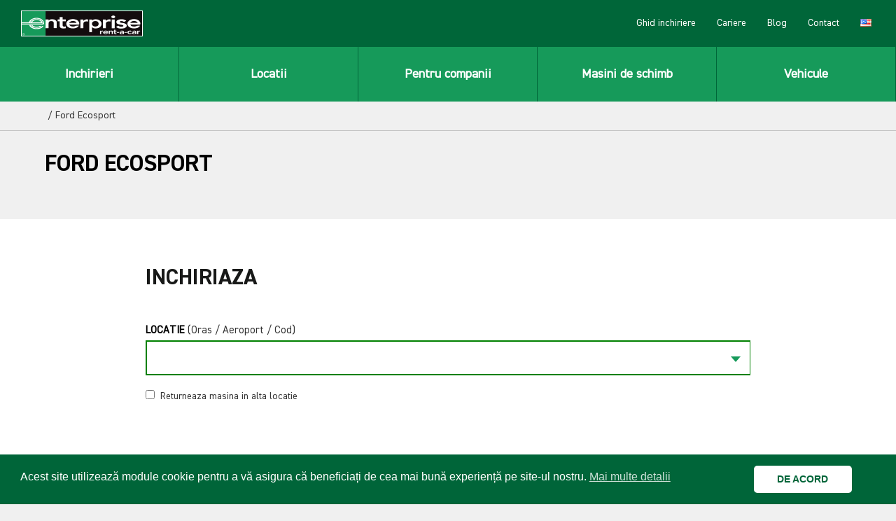

--- FILE ---
content_type: text/html; charset=UTF-8
request_url: https://enterprise.ro/masini/suv/ford-ecosport/
body_size: 42638
content:




<!DOCTYPE html>
<html
  class=" applicationcache customevent geolocation history postmessage svg websockets localstorage sessionstorage cors svgasimg hashchange audio canvas video inlinesvg csscalc no-touchevents generatedcontent backgroundsize bgsizecover no-cssgridlegacy cssgrid ellipsis flexbox flexboxlegacy matchmedia no-highcontrast"
  lang="en">

<head class="at-element-marker">

  <meta charset="UTF-8">

  <meta http-equiv="Content-Type" content="text/html; charset=UTF-8">
  <meta name="viewport" content="width=device-width, initial-scale=1, minimum-scale=1">

  <link rel="stylesheet" type="text/css" href="https://cdnjs.cloudflare.com/ajax/libs/select2/4.0.6-rc.0/css/select2.min.css" crossorigin="anonymous">
    <link rel="stylesheet" type="text/css" href="/wp-content/themes/newtheme/car_hire_files/Ren-UTF-8_DbJvPQaGAzGlw7owjmry-QwvDFhcChzLDcaUKc6x-ng.css?v=1.0"  crossorigin="anonymous">
    <link rel="stylesheet" type="text/css" href="https://maxcdn.bootstrapcdn.com/bootstrap/4.0.0/css/bootstrap.min.css" integrity="sha384-Gn5384xqQ1aoWXA+058RXPxPg6fy4IWvTNh0E263XmFcJlSAwiGgFAW/dAiS6JXm" crossorigin="anonymous">
    <link rel="stylesheet" type="text/css" href="/wp-content/themes/newtheme/car_hire_files/jquery-ui-1.9.2.custom.css">
    <link rel="stylesheet" type="text/css" href="/wp-content/themes/newtheme/style-min.css">
    <link rel="stylesheet" type="text/css" href="/wp-content/themes/newtheme/assets/css/style.css"  />
<script>
var head = document.head;
var script = document.createElement('script');
script.type = 'text/javascript';
script.src = "https://212951.t.hyros.com/v1/lst/universal-script?ph=dd53eb6ac08577290fd74ec67745af25e6a39bcf548aa8c476acdaed57c7a266&tag=!enterprise&ref_url=" + encodeURI(document.URL) ;
head.appendChild(script);
</script>

<style>
html,
body {
    width: 100%;
    min-height: 100%;
    height: 100%;
}
html {
    scroll-behavior: smooth;
}
body,
div,
dl,
dt,
dd,
li,
pre,
form,
fieldset,
input,
textarea,
p,
blockquote,
th,
td {
    padding: 0;
    margin: 0;
}

table {
    border-collapse: collapse;
    border-spacing: 0;
}

fieldset,
img {
    border: 0;
    display: block;
    width: 100%;
}

a {
    text-decoration: none;
    outline: 0;
}

a:hover {
    text-decoration: none;
}

ol,
ul {
    list-style-type: none;
    padding: 0;
    margin: 0;
}

/* h1,
h2,
h3,
h4,
h5,
h6 {
    font-weight: normal;
    font-size: 100%;
    padding: 0;
    margin: 0;
} */

.clear,
.clearfix {
    clear: both;
}

.clearfix:after {
    content: ".";
    display: block;
    height: 0;
    clear: both;
    visibility: hidden;
}

*,
*:before,
*:after {
    -webkit-box-sizing: border-box;
    -moz-box-sizing: border-box;
    box-sizing: border-box;
}


@font-face {
    font-family: 'DINLI2014';
    src: url('/wp-content/themes/newtheme/assets/fonts/DIN2014-LightItalic.eot');
    src: local('DIN 2014 Light Italic'), local('DIN2014-LightItalic'),
        url('/wp-content/themes/newtheme/assets/fonts/DIN2014-LightItalic.eot?#iefix') format('embedded-opentype'),
        url('/wp-content/themes/newtheme/assets/fonts/DIN2014-LightItalic.woff') format('woff'),
        url('/wp-content/themes/newtheme/assets/fonts/DIN2014-LightItalic.ttf') format('truetype');
    font-weight: 300;
    font-style: italic;
}

@font-face {
    font-family: 'DINL2014';
    src: url('/wp-content/themes/newtheme/assets/fonts/DIN2014-Light.eot');
    src: local('DIN 2014 Light'), local('DIN2014-Light'),
        url('/wp-content/themes/newtheme/assets/fonts/DIN2014-Light.eot?#iefix') format('embedded-opentype'),
        url('/wp-content/themes/newtheme/assets/fonts/DIN2014-Light.woff') format('woff'),
        url('/wp-content/themes/newtheme/assets/fonts/DIN2014-Light.ttf') format('truetype');
    font-weight: 300;
    font-style: normal;
}

@font-face {
    font-family: 'DINEBI2014';
    src: url('/wp-content/themes/newtheme/assets/fonts/DIN2014-ExtraBoldItalic.eot');
    src: local('DIN 2014 ExtraBold Italic'), local('DIN2014-ExtraBoldItalic'),
        url('/wp-content/themes/newtheme/assets/fonts/DIN2014-ExtraBoldItalic.eot?#iefix') format('embedded-opentype'),
        url('/wp-content/themes/newtheme/assets/fonts/DIN2014-ExtraBoldItalic.woff') format('woff'),
        url('/wp-content/themes/newtheme/assets/fonts/DIN2014-ExtraBoldItalic.ttf') format('truetype');
    font-weight: 800;
    font-style: italic;
}

@font-face {
    font-family: 'DINEL2014';
    src: url('/wp-content/themes/newtheme/assets/fonts/DIN2014-ExtraLight.eot');
    src: local('DIN 2014 ExtraLight'), local('DIN2014-ExtraLight'),
        url('/wp-content/themes/newtheme/assets/fonts/DIN2014-ExtraLight.eot?#iefix') format('embedded-opentype'),
        url('/wp-content/themes/newtheme/assets/fonts/DIN2014-ExtraLight.woff') format('woff'),
        url('/wp-content/themes/newtheme/assets/fonts/DIN2014-ExtraLight.ttf') format('truetype');
    font-weight: 200;
    font-style: normal;
}

@font-face {
    font-family: 'DINEB2014';
    src: url('/wp-content/themes/newtheme/assets/fonts/DIN2014-ExtraBold.eot');
    src: local('DIN 2014 ExtraBold'), local('DIN2014-ExtraBold'),
        url('/wp-content/themes/newtheme/assets/fonts/DIN2014-ExtraBold.eot?#iefix') format('embedded-opentype'),
        url('/wp-content/themes/newtheme/assets/fonts/DIN2014-ExtraBold.woff') format('woff'),
        url('/wp-content/themes/newtheme/assets/fonts/DIN2014-ExtraBold.ttf') format('truetype');
    font-weight: 800;
    font-style: normal;
}

@font-face {
    font-family: 'DINELI2014';
    src: url('/wp-content/themes/newtheme/assets/fonts/DIN2014-ExtraLightItalic.eot');
    src: local('DIN 2014 ExtraLight Italic'), local('DIN2014-ExtraLightItalic'),
        url('/wp-content/themes/newtheme/assets/fonts/DIN2014-ExtraLightItalic.eot?#iefix') format('embedded-opentype'),
        url('/wp-content/themes/newtheme/assets/fonts/DIN2014-ExtraLightItalic.woff') format('woff'),
        url('/wp-content/themes/newtheme/assets/fonts/DIN2014-ExtraLightItalic.ttf') format('truetype');
    font-weight: 200;
    font-style: italic;
}

@font-face {
    font-family: 'DIN 2014';
    src: url('/wp-content/themes/newtheme/assets/fonts/DIN2014-Regular.eot');
    src: local('DIN 2014 Regular'), local('DIN2014-Regular'),
        url('/wp-content/themes/newtheme/assets/fonts/DIN2014-Regular.eot?#iefix') format('embedded-opentype'),
        url('/wp-content/themes/newtheme/assets/fonts/DIN2014-Regular.woff') format('woff'),
        url('/wp-content/themes/newtheme/assets/fonts/DIN2014-Regular.ttf') format('truetype');
    font-weight: normal;
    font-style: normal;
}

@font-face {
    font-family: 'DINI2014';
    src: url('/wp-content/themes/newtheme/assets/fonts/DIN2014-Italic.eot');
    src: local('DIN 2014 Italic'), local('DIN2014-Italic'),
        url('/wp-content/themes/newtheme/assets/fonts/DIN2014-Italic.eot?#iefix') format('embedded-opentype'),
        url('/wp-content/themes/newtheme/assets/fonts/DIN2014-Italic.woff') format('woff'),
        url('/wp-content/themes/newtheme/assets/fonts/DIN2014-Italic.ttf') format('truetype');
    font-weight: normal;
    font-style: italic;
}

@font-face {
    font-family: 'DINB2014';
    src: url('/wp-content/themes/newtheme/assets/fonts/DIN2014-Bold.eot');
    src: local('DIN 2014 Bold'), local('DIN2014-Bold'),
        url('/wp-content/themes/newtheme/assets/fonts/DIN2014-Bold.eot?#iefix') format('embedded-opentype'),
        url('/wp-content/themes/newtheme/assets/fonts/DIN2014-Bold.woff') format('woff'),
        url('/wp-content/themes/newtheme/assets/fonts/DIN2014-Bold.ttf') format('truetype');
    font-weight: bold;
    font-style: normal;
}

@font-face {
    font-family: 'DINBI2014';
    src: url('/wp-content/themes/newtheme/assets/fonts/DIN2014-BoldItalic.eot');
    src: local('DIN 2014 Bold Italic'), local('DIN2014-BoldItalic'),
        url('/wp-content/themes/newtheme/assets/fonts/DIN2014-BoldItalic.eot?#iefix') format('embedded-opentype'),
        url('/wp-content/themes/newtheme/assets/fonts/DIN2014-BoldItalic.woff') format('woff'),
        url('/wp-content/themes/newtheme/assets/fonts/DIN2014-BoldItalic.ttf') format('truetype');
    font-weight: bold;
    font-style: italic;
}

@font-face {
    font-family: 'DINDBI2014';
    src: url('/wp-content/themes/newtheme/assets/fonts/DIN2014-DemiBoldItalic.eot');
    src: local('DIN 2014 DemiBold Italic'), local('DIN2014-DemiBoldItalic'),
        url('/wp-content/themes/newtheme/assets/fonts/DIN2014-DemiBoldItalic.eot?#iefix') format('embedded-opentype'),
        url('/wp-content/themes/newtheme/assets/fonts/DIN2014-DemiBoldItalic.woff') format('woff'),
        url('/wp-content/themes/newtheme/assets/fonts/DIN2014-DemiBoldItalic.ttf') format('truetype');
    font-weight: 600;
    font-style: italic;
}

@font-face {
    font-family: 'DINDB2014';
    src: url('/wp-content/themes/newtheme/assets/fonts/DIN2014-DemiBold.eot');
    src: local('DIN 2014 DemiBold'), local('DIN2014-DemiBold'),
        url('/wp-content/themes/newtheme/assets/fonts/DIN2014-DemiBold.eot?#iefix') format('embedded-opentype'),
        url('/wp-content/themes/newtheme/assets/fonts/DIN2014-DemiBold.woff') format('woff'),
        url('/wp-content/themes/newtheme/assets/fonts/DIN2014-DemiBold.ttf') format('truetype');
    font-weight: 600;
    font-style: normal;
}


.be-max {
    max-width: 1320px;
    width: 90%;
    margin: 0 auto;
}
.be-max-search {
    max-width: 1320px;
    width: 90%;
    margin: 0 auto;
}
.be-top-header {
    /* max-height: 70vh; */
    position: relative;
    height: auto;
    background-position: center;
    background-repeat: no-repeat;
    background-size: cover;
}
.be-top-header-post {
	background-size: cover;
	background-repeat: no-repeat;
	padding-bottom: 30%;
	background-position: center;
	overflow: hidden;
}
/* .be-top-header img {
	object-fit: cover;
	width: 100%;
	height: 100%;
	display: block;
} */
.be-top-header-content {
	position: relative;
	/* top: 50%; */
	/* left: 50%; */
	/* transform: translate(-50%,-50%); */
	text-align: center;
	z-index: 10;
	/* width: 90%; */
	padding: 10% 3%;
}
.be-top-header h1 {
	color: #fff;
	font-size: 60px;
	padding: 0 0 30px 0;
	text-shadow: 0 4px 8px rgba(0,0,0,0.2);
}
.be-top-header h1 span {
    display: block;
    font-size: 20px;
    line-height: 50px;
}
.be-mask {
    position: absolute;
    top: 0; left: 0;
    width: 100%;
    height: 100%;
    background: rgba(0,0,0,0.3);
    z-index: 9;
}
.be-top-header .main-desc {
    margin: 0 auto;
    max-width: 700px;
    color: #fff;
    font-size: 20px;
    text-shadow: 0 4px 8px rgba(0,0,0,0.2);
}
.be-header-image {
    background-position: center;
    background-size: cover;
    background-repeat: no-repeat;
    height: 60vh;
}

.be-top-bar {
    display: -webkit-box;
    display: -ms-flexbox;
    display: flex;
    -webkit-box-pack: justify;
        -ms-flex-pack: justify;
            justify-content: space-between;
    -webkit-box-align: center;
        -ms-flex-align: center;
            align-items: center;
    padding: 35px 0;
}
.be-top-categories {}
.be-top-categories-list {
    display: -webkit-box;
    display: -ms-flexbox;
    display: flex;
    -webkit-box-pack: center;
        -ms-flex-pack: center;
            justify-content: center;
    -webkit-box-align: center;
        -ms-flex-align: center;
            align-items: center;
}
.be-top-categories-list li {
    padding: 0 30px 0 0;
}
.be-top-categories-list a {
    color:#000;
    font-size: 16px;
    display: block;
}


.be-main-boxes-section {
    padding: 50px 0;
}

.be-main-boxes {
    display: grid;
    /* display: none; */
    grid-template-columns: repeat(3, 1fr);
    gap: 50px 30px;
}
.be-main-boxes-loc {
    grid-template-columns: repeat(4, 1fr);
    gap: 30px 20px;
}
.be-main-box {
	box-shadow: 0px 20px 30px rgba(0,0,0,0.08);
    background: #fff;
}
.be-main-box-newsletter {
	float: right;
	background: #00A160;
	padding: 20px;
	grid-row: 1/2;
    grid-column: 3/3;
    position: relative;
}
.be-main-box-newsletter-content {
	padding: 100px 0 50px 0;
}
.be-newsletter-title {
	text-transform: uppercase;
	color: #fff;
	font-size: 28px;
	line-height: 36px;
	font-family: "DINB2014",Arial,sans-serif;
	letter-spacing: -0.5px;
	padding: 0 0 15px 0;
}
.be-newsletter-input-box {}
.be-newsletter-input {
	display: -webkit-box;
    display: -ms-flexbox;
    display: flex;
	-webkit-box-pack: justify;
        -ms-flex-pack: justify;
            justify-content: space-between;
	-webkit-box-align: center;
        -ms-flex-align: center;
            align-items: center;
	border: solid 1px #fff;
}
.be-newsletter-input input {
	border: none;
	outline: none;
	font-size: 16px;
	padding: 10px 10px;
	flex-grow: 2;
	width: auto;
}
.be-newsletter-input .be-newsletter-button {}
.be-newsletter-input .be-newsletter-button a {
	display: block;
	background: #00A160;
	color: #fff;
	line-height: 20px;
	font-size: 16px;
	text-transform: uppercase;
	padding: 10px;
	font-weight: bold;
	width: 100%;
}
.be-newsletter-policy {
	color: #fff;
	font-size: 12px;
	position: absolute;
	bottom: 10px;
}
.be-newsletter-policy a {
    color:#fff;
    display: inline-block;
    font-size: 12px;
    text-decoration: underline;
}

.be-main-box-image img {
    display: block;
    width: 100%;
}
.be-main-box-content {
    padding: 25px;
}
.be-main-box-category a {
	color: #169A5A;
	margin-right: 10px;
	display: inline-block;
	font-size: 13px;
}
.be-main-box-category a:hover {
    text-decoration: underline;
}
.be-main-box-title a,
.be-main-box-title {
    display: block;
    font-size: 32px;
    line-height: 34px;
    padding: 20px 0;
    letter-spacing: -0.5px;
    font-family: "DIN 2014",Arial,sans-serif;
}
.be-main-boxes-loc .be-main-box-title a {
    font-size: 24px;
    line-height: 30px;
}
.be-main-box-title span {
    display: block;
}
.be-main-box-title-blog,
.be-main-box-title-blog a {
    padding: 5px 0;
}
.be-main-box-icon {}
.be-main-box-icon .fas {
    color: #169A5A;
    font-size: 40px;
}
.be-main-box-description {
    font-size: 16px;
    padding: 10px 0 30px 0;
    line-height: 1.4;
    font-family: "DIN 2014";
    word-break: break-word;
}
.be-main-box-description p {
    padding: 5px 0;
}
.be-main-box-category em {
	display: inline-block;
	font-style: normal;
	color: #999;
	font-weight: 300;
	font-size: 13px;
	padding: 0 0 10px 0;
}

.be-pagination {
	padding: 50px 0 30px 0;
	text-align: center;
}
.be-pagination .nav-links {
    display: -webkit-box;
    display: -ms-flexbox;
    display: flex;
    -webkit-box-pack: center;
        -ms-flex-pack: center;
            justify-content: center;
    -webkit-box-align: center;
        -ms-flex-align: center;
            align-items: center;
    width: 100%;
}
.be-pagination .nav-links span,
.be-pagination .nav-links a:hover {
	background: #00A160;
	color: #fff;
	display: block;
	padding: 5px 10px;
}
.be-pagination .nav-links a {
    display: block;
    padding: 5px 10px;
    margin: 0 5px;
}

.be-ent-search-box {
	padding: 20px;
	background: #ddd;
	margin: 30px 0;
}
.be-ent-search-form {
	display: -ms-grid;
	display: grid;
	width: 100%;
	-webkit-box-align: center;
	    -ms-flex-align: center;
	        align-items: center;
	-ms-grid-columns: 1fr 100px;
	grid-template-columns: 1fr 100px;
}
.be-ent-search-form-1 input, .be-ent-search-form-2 input {
	padding: 10px;
	height: 45px;
}


.be-dark-container {
    background: #F3F3F3;
    padding: 40px 0;
    margin: 50px 0;
}
.be-dark-container h2 {
    font-size: 28px;
    font-family: "DIN 2014",Arial,sans-serif;
    padding: 0 0 40px 0;
    color:#00A160;
}
.be-dark-container .be-dark-subtitle {
    font-size: 22px;
    font-family: "DIN 2014",Arial,sans-serif;
    padding: 0 0 10px 0;
    color:#00A160;
}
.be-dark-description {
    font-family: "DIN 2014",Arial,sans-serif;
    line-height: 18px;
    font-size: 15px;
    
}
.be-button {
	margin-top: 30px;
}
.be-button-center {
    text-align: center;
    margin: 0;
}
.be-special-offer-section .be-button {
    margin: 0;
    padding: 100px 0 30px 0;
}
.be-button a {
	text-transform: uppercase;
	color: #fff;
	background: #00A160;
	font-size: 16px;
	line-height: 12px;
	padding: 15px 40px;
	display: inline-block;
	font-family: Arial,sans-serif;
}
.be-special-offer-section .be-button {
    margin: 0;
    padding: 100px 0 30px 0;
}
.be-special-offer-section .be-button a {
    font-size: 18px;
	line-height: 18px;
	padding: 25px 40px;
}

.be-container h3 {
	color: #000;
	text-transform: uppercase;
	font-family: "DINB2014";
	padding: 30px 0;
	font-size: 30px;
}
.be-container-last {
    padding: 0 0 100px 0;
}

.be-breadcrambs {
    padding: 20px 0;
    font-size: 14px;
    color: #666;
}
.be-breadcrambs-in {
	overflow-y: auto;
	white-space: nowrap;
}
.be-breadcrambs a {
	color: #169A5A;
	margin: 0 5px;
	display: inline-block;
	font-size: 14px;
}

.be-post-container {
    background: #F3F3F3;
    padding: 50px 0 20px 0;
    font-family: "DIN 2014";
}
.be-post-container  .be-max,
.be-breadcrambs .be-max {
    max-width: 1000px;
}
.be-post-content h1 {
	font-size: 34px;
	line-height: 36px;
    text-transform: uppercase;
    font-weight: 600;
	font-family: "DIN 2014";
}
.be-post-content h2 {
    font-size: 26px;
    line-height: 30px;
    color: #169A5A;
    padding: 30px 0 5px 0;
    font-weight: 900;
    letter-spacing: -0.5px;
    text-transform: uppercase;
    border-bottom: solid 1px #169A5A;
    margin-bottom: 10px;
}
.be-post-content h3,
.be-post-content h4 {
    color: #000;
	padding: 10px 0;
	font-weight: 900;
    font-size: 22px;
    text-transform: none;
}
table td {
    border: solid 1px #ddd !important;
    background: #fff;
    padding: 5px 15px;
}
.be-post-content blockquote {
    background: #E7EEEE;
    padding: 15px;
    border: none;
    font-size: 15px;
    margin: 15px 0;
    line-height: 15px;
}
.be-post-content blockquote p {
    font-size: 15px;
    font-weight: 300;
    padding: 0;
    line-height: 1.4;
}
.be-post-content ol {
    list-style-type: decimal;
    padding: 0 0 0 20px;
}
.be-post-content ol li {
    padding: 5px 0;
}
.be-post-content ul {
    list-style-type: disc;
    padding: 0 0 0 40px;
}
.be-post-content ul li {}
.be-post-content p,
.be-post-desc {
	padding: 10px 0;
	font-size: 18px;
	line-height: 30px;
}
.be-post-content a,
.be-post-desc a {
    color:#169A5A;
    text-decoration: underline;
}
.be-post-date {
    padding: 10px 0 20px 0;
    font-size: 16px;
    color: #999;
}

.be-post-content img {
    width: auto;
    display: inline;
    width: 100%;
}
.be-post-img img {
    width: 100%;
    display: inline;
}

img.alignright {float:right; margin:0 0 1em 1em}
img.alignleft {float:left; margin:0 1em 1em 0}
img.aligncenter {display: block; margin-left: auto; margin-right: auto}
a img.alignright {float:right; margin:0 0 1em 1em}
a img.alignleft {float:left; margin:0 1em 1em 0}
a img.aligncenter {display: block; margin-left: auto; margin-right: auto}

/* Page CSS */
.ent-max,
.be-page-max,
.be-page-container {
    margin: 0 auto;
    width: 90%;
    max-width: 1320px;
}
.be-disclaimer-box {
	padding: 10px;
	background: #00703C;
	margin: 0 auto 30px auto;
	max-width: 800px;
	font-size: 12px;
	text-align: center;
}
.be-page-container-top {
    padding: 0 0 40px 0;
}
.be-buss-contact-content {
    text-align: center;
    padding: 15px 0;
}
.be-buss-contact-content a {
    color: #fff;
    display: inline-block;
    padding: 5px 20px;
    border: solid 1px rgba(255,255,255, 0.3);
    border-radius: 5px;
    margin: 0 5px;
    background: rgba(255,255,255, 0.1);
}
.be-page-breadcrambs {
    padding: 10px 0;
    border-bottom: solid 1px #c3c3c3;
    font-size: 14px;
}
.be-page-breadcrambs-in {
	overflow-y: auto;
	white-space: nowrap;
}
.be-page-breadcrambs a {
	color: #169A5A;
	margin: 0 5px;
	display: inline-block;
	font-size: 14px;
}

.be-page-top-header {
    padding: 30px 0;
}
.be-page-top-header-in {
    display: -webkit-box;
    display: -ms-flexbox;
    display: flex;
    -webkit-box-pack: justify;
        -ms-flex-pack: justify;
            justify-content: space-between;
    -webkit-box-align: center;
        -ms-flex-align: center;
            align-items: center;
}

.be-page-title h1,
.be-page-container .subtitle {
	font-size: 34px;
	line-height: 36px;
	font-family: "DINB2014";
    text-transform: uppercase;
    letter-spacing: -1px;
    color:#000;
} 
.be-page-title h2,
.be-page-description-new h2,
.be-page-description-new h3 {
    font-size: 28px;
	line-height: 32px;
    font-family: "DINB2014";
    letter-spacing: 0px;
    color:#000;
    padding: 0 0 20px 0;
}
h3.ea-header {
    padding: 0;
}
.be-page-description-new h2 {
    padding: 20px 0;
}
.be-page-container .subtitle {
    padding-bottom: 20px;
}

.be-page-description {
    padding: 0 0 20px 0;
}
.be-page-description p {
	padding: 0 0 15px 0;
	font-size: 18px;
	line-height: 26px;
}
.be-page-description a {
    color: #169A5A;
    text-decoration: underline;
}
.be-page-description a i {
    font-size: 16px;
    padding-left: 5px;
}
.be-page-description.bf-end {
    padding: 20px 0;
}
.be-page-description.bf-end .be-page-description-in {
	background: #159A59;
	color: #fff;
	text-align: center;
	padding: 40px;
	font-size: 22px;
}
.be-page-description.bf-end .be-page-description-in a {
    color: #fff;
    text-decoration: underline;
}
.be-page-description.bf-end .be-page-description-in p {
	font-size: 24px;
}

.be-page-description ul,
.be-page-description ol {
    margin: 0 0 15px 40px;
    padding: 0;
}
.be-page-description ul li {
    list-style-type: disc;
    padding: 3px 0;
}
.be-page-description ol li {
    list-style-type: auto;
    padding: 3px 0;
}
.be-page-description-new {
    padding: 30px 0 20px 0;
}
.be-disc {
	border-top: solid 1px #2CB070;
	margin: 80px 0 0 0;
	padding: 30px 0 0 0;
}
.be-disc p {
	padding: 3px 0;
	font-size: 15px;
	font-weight: 300;
}

.be-float-image {
    float: right;
    max-width: 200px;
    margin-left: 30px;
}
.be-float-image  img {
    display: block;
    width: 100%;
}
.bf-small-text {
	font-size: 15px;
	text-align: center;
	border-top: solid 1px #ddd;
	padding: 40px 0;
	margin-top: 40px;
}
.bf-small-text a {
    color: #169A5A;
    text-decoration: underline;
}
.bf-footer {
	text-align: center;
	color: #000;
	padding: 30px 0;
}
.bf-footer-title {
	font-size: 24px;
    font-family: "DINB2014";
    padding: 0 0 15px 0;
}
.bf-footer-links a {
	margin: 0 15px;
	font-size: 20px;
}

.be-special-container {}
.be-bf {}
.be-bf .be-special-line {
	background: #fff;
    margin: 0 0 50px 0;
    position: relative;
}
.be-bf .be-special-line::before {
	content: "";
	position: absolute;
	border: 4px solid #159A59;
	left: 0;
	z-index: 2;
	bottom: 0;
	top: 0;
	margin: 1%;
	right: 0;
}
.be-bf .be-special-title,
.be-bf .be-special-desc {
    color: #000;
}
.be-bf .be-special-title {
	text-transform: uppercase;
    font-family: "DINB2014";
    padding: 0 0 15px 0;
}
.be-bf .be-special-desc {
	margin: 0 auto;
	width: 85%;
	font-size: 18px;
	line-height: 26px;
}



.be-bf-c {
    text-align: center;
}
.be-bf-c .be-page-container {

}
.be-special-line {
	display: -webkit-box;
    display: -ms-flexbox;
    display: flex;
	flex-direction: row;
	background: #169A5A;
	-webkit-box-align: center;
        -ms-flex-align: center;
            align-items: center;
}
.be-special-line.reverse {
    flex-direction: row-reverse;
}
.be-special-box {
    text-align: center;
    flex: 1;
    position: relative;
    z-index: 10;
}
.be-special-title {
	color: #fff;
	text-align: center;
    font-size: 30px;
    line-height: 34px;
    padding: 0 20px;
}
.be-special-desc {
    color:#fff;
    text-align: center;
    padding: 0 20px;
}
.be-special-desc a {
    color:#fff;
    text-decoration: underline;
}
.be-special-desc a:hover {
    text-decoration: underline;
}

.be-special-button {
    text-align: left;
}
.be-special-button a {
	display: inline-block;
	background: #fff;
	color: #169A5A;
	text-transform: uppercase;
	font-size: 16px;
	line-height: 16px;
	padding: 10px 20px;
	font-family: "DINB2014";
}

.be-title-dark {
	color: #000;
	text-align: left;
	font-size: 30px;
	line-height: 34px;
	padding: 0 0 20px 0;
	text-transform: uppercase;
	font-weight: 900;
	font-family: "DINB2014";
}
.be-desc-dark {
	text-align: left;
	font-size: 18px;
	line-height: 30px;
	font-weight: 500;
}
.be-desc-dark p {
    padding: 5px 0;
}
.be-section-fleet {
    background: #f3f3f3;
    padding: 20px 0 60px 0;
}
.flex-control-nav {
	bottom: 0;
}
.flexslider {
	margin: 0 !important;
	background: #f3f3f3 !important;
	border: none !important;
	-webkit-border-radius: 0px !important;
	-moz-border-radius: 0px  !important;
	border-radius: 0px !important;
}


.be-text-left .be-special-desc {
    text-align: left;
    padding:10px 20px 20px 0;
    max-width: 600px;
}
.be-text-left .be-special-desc p {
    padding: 10px 0;
}
.be-text-left .be-special-title {
    text-align: left;
    padding:0 20px 0 0;
    font-family: "DINB2014";
    text-transform: uppercase;
}
.be-special-container.be-home-pd {
}
.be-home-pd .be-special-line {
	-webkit-box-orient: horizontal;
    -webkit-box-direction: reverse;
        -ms-flex-direction: row-reverse;
            flex-direction: row-reverse; 
}
.be-home-pd .be-special-box-2 {
	padding: 0;
	text-align: right;
}
.be-home-pd .be-special-title {
	text-align: right;
	padding: 0 60px 0 0;
}
.be-home-pd .be-special-desc {
	max-width: 100%;
	padding: 10px 60px 20px 30px;
	text-align: right;
}
.be-home-pd .be-special-desc.ms-special {
    text-align: left;
}
.be-home-pd .be-special-button {
	text-align: right;
	padding: 0 60px 0 0;
}
.be-home-pd .be-special-desc span {
    display: block;
}

/* .be-special-desc a .fa,
.be-page-description a .fa {
    font-size: 13px;
    padding-left: 3px;
} */

.be-video-section {
    padding: 50px 0;
}
.be-video-container {
    position: relative;
    padding-bottom: 56.25%;
    height: 0;
}
.be-video-container iframe {
    position: absolute;
    top: 0;
    left: 0;
    width: 100%;
    height: 100%;
}
.be-page-button a {
	border: solid 1px #169A5A;
	display: block;
	padding: 20px 40px;
	font-size: 18px;
	color: #169A5A;
	text-transform: uppercase;
	font-family: "DINB2014";
	line-height: 18px;
}
.be-page-button-inline a {
	background: #169A5A;
	display: inline-block;
	padding: 12px 30px;
	font-size: 16px;
	color: #fff;
	text-transform: uppercase;
	font-family: "DINB2014";
	line-height: 18px;
}

.be-page-image {
    height: 40vh;
}
.be-page-image img {
	object-fit: cover;
	width: 100%;
	height: 100%;
	display: block;
}
.be-page-locations {
    padding: 30px 0;
}
.be-page-links {
    display: grid;
    grid-template-columns: repeat(4, 1fr);
    grid-gap: 10px;
    padding-top: 20px;
}
.be-page-links a {
    color: #169A5A;
    font-size: 18px;
    line-height: 18px;
}
.be-page-links a:hover {
    text-decoration: underline;
}
.be-page-cards-information {
    padding: 30px 0 60px 0;
}

.be-page-cards {
    padding-top: 20px;
    display: grid;
    grid-template-columns: repeat(3, 1fr);
    grid-gap: 50px;
}
.be-page-card-title {
    font-size: 26px;
	line-height: 28px;
    font-family: "DINB2014";
    letter-spacing: -1px;
    color:#000;
    padding: 0 0 20px 0;
}
.be-page-card-description p {
    padding: 8px 0;
}
.be-page-card-description .be-page-button-inline {
    margin-top: 20px;
}
.be-new-full-section {
    padding: 0 0 10px 0;
}
.be-contact-section {
	padding: 30px 0 50px 0;
}
.be-contact-main-boxes {
    display: -webkit-box;
    display: -ms-flexbox;
    display: flex;
    -webkit-box-pack: justify;
        -ms-flex-pack: justify;
            justify-content: space-between;
    align-items: flex-start;
}
.be-contact-left {
    flex: 1;
}
.be-contact-right {
	flex: 1;
	margin-left: 70px;
}
.be-contact-description {
	font-size: 18px;
	line-height: 22px;
	padding: 0 0 20px 0;
}
.be-contact-info-row {
	padding: 15px 0;
}
.be-contact-info-title {
	font-size: 18px;
	font-weight: 600;
	padding: 0 0 5px 0;
}
.be-contact-info-text {
	font-size: 16px;
	font-family: "Arial";
}
.be-contact-info-buttons {
	padding: 5px 0 0 0;
}
.be-contact-info-buttons a {
	display: inline-block;
	padding: 5px 20px;
	color: #169A5A;
	border: solid 2px #169A5A;
	margin: 0 10px 0 0;
}
.be-contact-info-buttons a:hover {
    background: #169A5A;
    color:#fff;
}
.be-2-rows {
    display: flex;
    margin: 0 -10px 30px -10px;
}
.be-2-rows .be-contact-form-row {
    flex: 1;
    margin: 0 10px;
}
.be-contact-form-row {
	margin: 0 0 30px 0;
}
.be-contact-form-row label {
	font-weight: 400;
	font-size: 14px;
	line-height: 14px;
    display: block;
    font-family: "Arial";
	padding: 0 0 8px 0;
}
.be-offers-form-container .be-contact-form-row label {
    font-weight: 900;
    font-size: 15px;
}
.be-offers-form-container .be-contact-form-row label.be-checkbox-box {
    font-weight: 400;
}
.be-contact-form-row input {
	padding: 10px;
	font-size: 18px;
}
.be-contact-form-row textarea {
    padding: 10px;
}
#be-contact-submit {
	background: #169a5a;
	color: #fff;
	display: block;
	text-align: center;
	padding: 20px;
	font-size: 20px;
	text-transform: uppercase;
	font-weight: 900;
	font-family: Arial,sans-serif;
    letter-spacing: 1px;
    border:none;
    outline: none;
}
#be-contact-submit.on {
    pointer-events: none;
    opacity: 0.5;
}

.be-contact-form-row input.error,
.be-contact-form-row textarea.error {
	border-color: #f00;
}
.be-contact-form-row label.error {
	padding: 5px 0 0 0;
}
.be-contact-ok {
    display: none;
	padding: 30px;
	text-align: center;
	border: solid 1px #169a5a;
	font-size: 22px;
	line-height: 30px;
	color: #00703C;
	font-weight: 900;
}

.be-top-container {
    display: -webkit-box;
    display: -ms-flexbox;
    display: flex;
    -webkit-box-pack: center;
        -ms-flex-pack: center;
            justify-content: center;
    align-items: flex-start;
    padding: 50px 0;
}
.be-top-container h1,
.be-top-container h2 {
    padding: 0 0 30px 0;
}
.be-top-container h1 span {
    display: block;
}
.be-special-offer-section-2 h1 {
	text-transform: initial;
	font-size: 54px;
	line-height: 60px;
    text-align: center;
}
.be-special-offer-section-2 h1 span {
    display: block;
    color: #00703C;
}
.be-special-offer-section-2 .be-top-container .description ul li {
    background: none;
    padding-left: 0;
}
.be-special-offer-section-2 .be-top-container .description ul {
    text-align: center;
}
.be-special-offer-section-2 .be-top-container .description ul li i {
	color: #00703C;
	font-size: 13px;
	padding-right: 4px;
}
.be-special-offer-section-2 .be-top-left {
    padding: 0;
}
.be-top-container .description ul li
.be-top-container .description {}
.be-top-container .description ul {}
.be-top-container .description ul li,
.description-ghid ul li {
	font-style: normal;
	font-weight: normal;
	font-size: 16px;
	line-height: 20px;
	margin-bottom: 20px;
	padding-left: 25px;
	background: url("/wp-content/themes/newtheme/assets/img/ok-icon.png") no-repeat 0 2px;
	background-size: 16px;
}
.description-ghid {
    padding-bottom: 30px;
}
.description-ghid ul li a {
    color: #00A160; text-decoration: underline;
}
.description-ghid a {
color: #00A160; text-decoration: underline; font-weight: bold;
}

.be-top-container .description ul li a {}
.be-special-bg {
	background-size: cover;
	background-repeat: no-repeat;
	background-position: left;
}
.be-top-left {
    flex: 1;
    padding: 0 40px 0 0;
}
.be-top-container .description p {
    padding: 5px 0;
}
.be-top-container .description a {
    text-decoration: underline;
}

.vc-select-box {
	background: #2CB070;
	box-shadow: 0px 3px 3px rgba(0, 0, 0, 0.05);
	padding: 22px 25px;
	display: flex;
	align-items: center;
	font-size: 20px;
	cursor: pointer;
	margin: 5px 0;
	color: #fff;
	border-radius: 50px;
	border: solid 1px #fff;
	font-weight: bold;
}
.vc-select-box.active {
    background: #00703C;
    border-color: #00703C;
}
.vc-select-box i {
	padding-right: 10px;
	font-size: 20px;
}
.vc-valoare-check {}
.vc-valoare-check-text {}

.vc-select-box .fa-check-circle,
.vc-select-box.active .fa-circle {
	display: none;
}
.vc-select-box.active .fa-check-circle {
	display: block;
}

.be-top-right {
    flex: 1;
    position: relative;
}
.flex-2 {
    flex: 2;
}
.be-circle-box {
	position: absolute;
	background: #169A5A;
	top: 0;
	border-radius: 50%;
	width: 150px;
	height: 150px;
	display: -webkit-box;
	display: -ms-flexbox;
	display: flex;
	-webkit-box-pack: center;
	    -ms-flex-pack: center;
	        justify-content: center;
	-webkit-box-align: center;
	    -ms-flex-align: center;
	        align-items: center;
	-webkit-box-orient: vertical;
	-webkit-box-direction: normal;
	    -ms-flex-direction: column;
            flex-direction: column;
            color:#fff;
}
.be-circle-box .be-circle-text {}
.be-circle-box .be-circle-big-text {
	font-size: 55px;
	font-weight: bold;
	line-height: 46px;
	height: 50px;
}
.be-circle-box .be-circle-big-text span {
    font-size: 30px;
}
.be-top-image {
    text-align: center;
}
.be-top-image .attachment-post-thumbnail {
	max-width: 700px;
	display: inline-block;
}
.be-dark-section {
    background: #169A5A;
    padding: 50px 0;
    color: #fff;
}
.be-dark-section .be-contact-ok {
	border: solid 1px transparent;
	color: #fff;
}
.be-dark-section.padding-0 {
    padding: 0;
}
.be-dark-section .be-checkbox-box,
.be-dark-section .be-checkbox-box a {
    color: #fff;
}
.be-dark-section .be-checkbox {
	border: solid 2px #fff;
}
.be-dark-section h2 {
    text-align: center;
    padding: 0 0 30px 0;
    font-size: 36px;
}
.offers-book-section {
    padding: 50px 0 100px 0;
}
.be-dark-section .be-offers-form-container h2 {
    text-align: left;
}
.be-dark-section .description {
    text-align: center;
}
.be-business-form-container {
    margin: 0 auto;
    max-width: 700px;
}
.be-offers-form-container {
    max-width: 800px;
    margin: 0 auto;
}
.be-dark-section .be-dark-button {
    background: #169a5a;
    border:solid 1px #fff !important;
	color: #fff;
	display: block;
	text-align: center;
	padding: 20px;
	font-size: 20px;
	text-transform: uppercase;
	font-weight: 900;
	font-family: Arial,sans-serif;
    letter-spacing: 1px;
    border:none;
    outline: none;
}
.be-dark-section .be-dark-button:hover {
    background: #fff;
    color: #169a5a;
}
.be-dark-section .be-dark-button.on {
    pointer-events: none;
    opacity: 0.5;
}

.be-b-expert-bar {
    display: -webkit-box;
    display: -ms-flexbox;
    display: flex;
    -webkit-box-pack: center;
        -ms-flex-pack: center;
            justify-content: center;
    padding: 30px 0 0 0;
    align-items: flex-end;
}
.be-b-expert-bar .be-b-expert-img {
    flex: 0 0 50%;
}
.be-b-expert-bar .be-b-expert-img img {
    height: auto;
    width: auto;
}
.be-b-expert-bar .be-b-expert-description {
    flex: 0 0 50%;
    padding: 40px 0;
    max-width: 500px;
}
.be-b-expert-bar .be-b-expert-description span {
    display: block;
}
.be-b-expert-bar .button {
    text-align:center;
    margin-top: 20px;
}
.be-b-expert-bar .button a {
    display: inline-block;
    background: #fff;
    padding: 10px 30px;
    color: #169a5a;
}


.timerModal {
    display: none;
    position: fixed;
    width: 100%;
    height: 100%;
    background: rgba(0,0,0,0.5);
    z-index: 9999;
    top: 0;
    left: 0;
    overflow: hidden;
}
.timerModalBox {
	background: #fff;
	position: absolute;
	top: 50%;
	left: 50%;
	transform: translate(-50%,-50%);
	padding: 40px 0;
	max-width: 300px;
	text-align: center;
	width: 100%;
}
.timerModalTitle {
    font-size: 22px;
    line-height: 22px;
    font-weight: bold;
}
.timerModalDesc {
    font-size: 18px;
    line-height: 18px;
    padding: 10px 0 30px 0;
}
.timerModalLink a {
    background: #169A5A;
    color: #fff;
    display: inline-block;
    padding: 10px 30px;
}

.ent-f-subscribe-container {
	background: #00703C;
	padding: 50px 0;
}
.ent-f-subscribe-title {
	font-size: 30px;
	line-height: 36px;
	color: #fff;
	padding: 0 0 15px 0;
	letter-spacing: -0.5px;
	font-weight: 600;
}
.ent-f-subscribe-title b {
    font-weight: bold;
    text-decoration: underline;
}
.ent-f-subscribe-descrition {
	color: #fff;
    padding-top: 15px;
}
.ent-f-subscribe-form-container {
	padding: 15px 0 0 0;
}
.ent-subscribe-main-row {
	display: -webkit-box;
    display: -ms-flexbox;
    display: flex;
	-webkit-box-align: center;
        -ms-flex-align: center;
            align-items: center;
	flex-direction: row;
}
.ent-subscribe-second-row {
	display: -webkit-box;
    display: -ms-flexbox;
    display: flex;
	-webkit-box-align: center;
        -ms-flex-align: center;
            align-items: center;
	flex-direction: row;
	flex: 1;
}
.ent-s-input-box {
	flex: 1;
	margin-right: 20px;
}
.ent-s-input-box input {
	font-size: 18px;
	padding: 9px;
    border: none;
    border:solid 2px transparent;
}
.ent-s-input-box input.error {
    border-color: #f00;
}
#ent_subscribe_submit {
	background: #169A5A;
	color: #fff;
	width: 100%;
	display: block;
	text-align: center;
	padding: 16px;
	font-size: 19px;
    line-height: 19px;
    font-family: "Arial";
}
.ent-s-input-box-button {
    margin:0;
}
.ent-subscribe-last-row {
	text-align: right;
}
.ent-f-subscribe-error-box {
	color: #f00;
	background: #ffb0b0;
	text-align: center;
	padding: 15px;
    margin-top: 10px;
    display: none;
    font-size: 16px;
    line-height: 16px;
}
.ent-f-subscribe-ok-box {
	padding: 15px;
	background: #169A5A;
	color: #fff;
	text-align: center;
	font-size: 18px;
	font-weight: 600;
    margin-top: 10px;
    display: none;
}

/*
CHECKBOX
*/
.ent-checkbox-container {
	padding:15px 0 0 0;
	display: inline-block;
}
.ent-checkbox-box {
	display: block;
	position: relative;
	padding-left: 22px;
	cursor: pointer;
	font-size: 13px;
	line-height: 17px;
	-webkit-user-select: none;
	-moz-user-select: none;
	-ms-user-select: none;
	user-select: none;
    color: #fff;
    font-family: "Arial";
}
.ent-checkbox-box a {
	color:#fff;
	text-decoration: underline;
}
.ent-checkbox-box input {
	position: absolute;
	opacity: 0;
}
.ent-checkbox {
	position: absolute;
	top: 0;
	left: 0;
	height: 16px;
	width: 16px;
	border: solid 2px #fff;
	border-radius: 3px;
}
.ent-checkbox-box:hover input~.ent-checkbox {
	background-color: #333;
}
.ent-checkbox-box input:checked~.ent-checkbox {
	background-color: #333;
}
.ent-checkbox:after {
	content: "";
	position: absolute;
	display: none;
}
.ent-checkbox-box input:checked~.ent-checkbox:after {
	display: block;
}
.ent-checkbox-box .ent-checkbox:after {
	left: 4px;
	top: 0px;
	width: 5px;
	height: 10px;
	border: solid white;
	border-width: 0 3px 3px 0;
	-webkit-transform: rotate(45deg);
	-ms-transform: rotate(45deg);
	transform: rotate(45deg);
}
/*
CHECKBOX DARK
*/
.be-checkbox-container {
	padding:0;
	display: inline-block;
}
.be-checkbox-box {
	display: block;
	position: relative;
	padding-left: 22px !important;
	cursor: pointer;
	font-size: 14px;
	line-height: 16px;
	-webkit-user-select: none;
	-moz-user-select: none;
	-ms-user-select: none;
	user-select: none;
    color: #333;
    text-transform: none !important;
}
.be-checkbox-box a {
	color:#333;
	text-decoration: underline;
}
.be-checkbox-box input {
	position: absolute;
	opacity: 0;
}
.be-checkbox {
	position: absolute;
	top: 0;
	left: 0;
	height: 16px;
	width: 16px;
	border: solid 2px #333;
	border-radius: 3px;
}
.be-checkbox-box:hover input~.be-checkbox {
	background-color: #333;
}
.be-checkbox-box input:checked~.be-checkbox {
	background-color: #333;
}
.be-checkbox:after {
	content: "";
	position: absolute;
	display: none;
}
.be-checkbox-box input:checked~.be-checkbox:after {
	display: block;
}
.be-checkbox-box .be-checkbox:after {
	left: 4px;
	top: 0px;
	width: 5px;
	height: 10px;
	border: solid white;
	border-width: 0 3px 3px 0;
	-webkit-transform: rotate(45deg);
	-ms-transform: rotate(45deg);
	transform: rotate(45deg);
}

.select2-container--default .select2-selection--single {
	border: 2px solid #169A5A !important;
}
.select2-container--default .select2-selection--single .select2-selection__arrow {
	top: 50%;
	right: 15px;
	transform: translateY(-50%);
}
.select2-container--default .select2-selection--single .select2-selection__arrow b {
	border-color: #169A5A transparent transparent transparent;
	border-style: solid;
	border-width: 8px 7px 0 7px;
	height: 0;
	left: 50%;
	margin-left: -4px;
	margin-top: -2px;
	position: absolute;
	top: 50%;
	width: 0;
}
.select2-container--default.select2-container--open .select2-selection--single .select2-selection__arrow b {
	border-color: transparent transparent #169A5A transparent;
	border-width: 0 7px 8px 7px;
}
.booking-widget .location-search .location-input-label {
	color: #000;
	font-weight: 900;
}
.booking-widget .location-search .location-input-label em,
.booking-widget .date-time-selector .date-time-label em,
.booking-widget .age-input label em {
	font-style: normal;
	font-weight: 300;
	text-transform: none;
	color: #333;
}

.selectOpenParent.on {
    position: absolute;
	top: 0;
	left: 0;
    width: 100%;
    margin: 2px;
}
.selectOpenParent.on .select2-container--default {
    top: 0 !important;
    left: -2px !important;
}
.select2-search--dropdown {
	display: block;
	padding: 1px 2px 0 2px;
}
.select2-search--dropdown .select2-search__field {
	padding: 10px;
	width: 100%;
	box-sizing: border-box;
}
.select2-results {
	display: block;
	margin: 2px;
}
.select2-container--default .select2-search--dropdown .select2-search__field {
    border: 0px solid #aaa;
    outline: none;
}
.select2-container--open .select2-dropdown--below {
	background: #169A5A;
	color: #fff;
}
.select2-results__option {
	padding: 15px 6px 15px 10px;
	user-select: none;
	-webkit-user-select: none;
}
.select2-container--default .select2-results > .select2-results__options {
	max-height: 250px;
	overflow-y: auto;
}
.select2-results__option[aria-selected] {
	cursor: pointer;
	background: #f1f1f1;
	color: #006639;
	border-bottom: solid 1px #cccccc;
}
.select2-container--default .select2-results__option--highlighted[aria-selected] {
	background-color: #dddddd;
	color: #006639;
}
.loading-results {
    color:#fff !important;
}

.booking-widget .date-time-selector label .day, .booking-widget .date-time-selector label .hour, .booking-widget .date-time-selector label .age {
	font-size: 42px;
	line-height: 42px;
}
.booking-widget .date-time-selector label .day, .booking-widget .date-time-selector label .hour {
	top: 50%;
	transform: translateY(-50%);
}
.booking-widget .date-time-selector label .month, .booking-widget .date-time-selector label .min, .booking-widget .date-time-selector label .years {
	font-size: 14px;
	line-height: 14px;
}
.booking-widget .date-time-selector label .year, .booking-widget .date-time-selector label .ampm {
	font-size: 14px;
	line-height: 14px;
}
.booking-widget .date-time-selector .date-time-label {
	font-size: 15px;
	font-weight: 900;
	color: #000;
}
.booking-widget div.arrow {
	margin: 2.35em 1em 1.5em 1em;
}
.age-input label {
	font-weight: 900;
	color: #000;
}
.ui-datepicker td span, .ui-datepicker td a {
	height: 3em;
}
.nfa-angle-down {
	position: absolute;
	right: 10px;
	top: 50%;
	transform: translateY(-50%);
	color: #169a5a;
}

.be-slideDownCont {
	display: -webkit-box;
    display: -ms-flexbox;
    display: flex;
	-webkit-box-pack: justify;
        -ms-flex-pack: justify;
            justify-content: space-between;
	-webkit-box-align: center;
        -ms-flex-align: center;
            align-items: center;
	margin: 15px 0 25px 0;
}
.age-input.custom-select, .cf.date-time-form.home-active {
	float: none;
	padding: 0;
    margin: 0;
    height: auto;
}
.booking-widget .date-time {
	display: none;
}
.booking-widget .age-input label {
	font-weight: 900;
	color: #000;
	font-size: 15px;
}
.booking-widget .booking-submit {
	float: none;
	width: 100%;
	margin: 0;
	text-align: right;
	-webkit-box-flex: 1;
	    -ms-flex: 1 0 220px;
	        flex: 1 0 220px;
}
.booking-widget .booking-submit .btn {
	display: inline-block;
	height: auto;
	line-height: 17px;
    padding: 20px 50px;
    width: 100%;
}
.booking-widget .age-input.custom-select {
	margin-left: 25px;
	width: 100%;
	max-width: 220px;
}
.booking-widget .age-input #age {
	max-width: 100%;
	padding: 11px;
	font-size: 22px;
	background: none;
	height: auto;
	width: 99.8%;
	margin: 0;
}
.ui-widget-header {
	border: none;
	background: #169a5a;
	color: #fff;
	font-weight: bold;
}
.ui-datepicker .ui-datepicker-header {
	padding: 10px 0 5px 0;
}
.ui-datepicker .ui-datepicker-title {
    color: #fff;
    font-size: 20px;
}
.ui-widget-header .ui-icon {
	background-image: url("/wp-content/themes/newtheme/car_hire_files/images/ui-icons_ffffff_256x240.png");
	transform: scale(1.6);
}
.ui-icon-circle-triangle-e {
	background-position: -30px -46px;
}
.ui-icon-circle-triangle-w {
	background-position: -96px -46px;
}
.ui-state-hover,
.ui-widget-content .ui-state-hover,
.ui-widget-header .ui-state-hover,
.ui-state-focus,
.ui-widget-content .ui-state-focus,
.ui-widget-header .ui-state-focus {
	border: 1px solid transparent;
	background: transparent;
	font-weight: normal;
	color: #fff;
}
.ui-state-active, .ui-widget-content .ui-state-active,
.ui-widget-header .ui-state-active {
	border: 1px solid transparent;
	background: #006639;
	font-weight: normal;
	color: #ffffff;
}
.contextual-two-up-band .content-container p {
	width: 100%;
}
.be-content-box-button {
	margin: 20px 0 0 0;
}
.be-section {
    padding: 50px 0;
}
.be-section-lists .be-title-dark,
.be-section-lists .be-section {
    padding-bottom: 0;
    text-align: left;
}
.be-section-location {
    padding-bottom:0;
}
h4 {
	color: #000;
}
.location-search-error-box {
    display: none;
}
.errorEmpty .location-input-label,
.errorEmpty .location-input-label em {
	color: #f00 !important;
}
.errorEmpty .select2-container--default .select2-selection--single {
	border-color: #f00 !important;
}
.errorEmpty .select2-container--default .select2-selection--single .select2-selection__arrow b {
	border-color: #f00 transparent transparent transparent;
}
.errorEmpty .location-search-error-box {
    display: inline-block;
}

/*
Contactless
*/

.be-cl-top-boxes {
	display: -webkit-box;
    display: -ms-flexbox;
    display: flex;
	flex-direction: row;
	align-items: flex-start;
	position: relative;
	background: #f3f3f3;
}
.be-cl-top-boxes::before {
	content: "";
	position: absolute;
	border: 4px solid #006639;
	left: 0;
	z-index: 2;
	bottom: 0;
	top: 0;
	margin: 1%;
	right: 0;
}
.be-cl-box-content {
	padding: 60px 40px 40px 40px;
}
.be-cl-box-img {}
.be-cl-box-img img {}
.be-cl-box .be-page-title {
    padding: 0 0 30px 0;
}
.be-cl-box {
    flex: 1;
}

.be-cl-4-boxes {
	display: -webkit-box;
    display: -ms-flexbox;
    display: flex;
	flex-direction: row;
	-webkit-box-align: center;
        -ms-flex-align: center;
            align-items: center;
	position: relative;
    width: 100%;
    padding: 0 0 50px 0;
}
.be-cl-icon {
    width: 110px;
    height: 80px;
    display: block;
    margin-left: auto;
    margin-right: auto;
    margin-bottom: 16px;
    background-size: initial;
    background-position: center;
    background-repeat: no-repeat;
}

.be-cl-icon-1 {background-image:url([data-uri]);}
.be-cl-icon-2 {background-image:url([data-uri]);}
.be-cl-icon-3 {background-image:url([data-uri]);}
.be-cl-icon-4 {background-image:url([data-uri]);}

.be-page-cl-title {
    text-align: center;
}
.be-cl-box-title {
	text-align: center;
	padding: 0 30px;
	font-weight: bold;
	font-size: 20px;
}
.be-cl-box-desc {
    text-align: center;
    padding: 0 30px;
}

.be-boxes-3-new-container {
    background: #F3F3F3;
    padding: 0 0 50px 0;
}
.be-boxes-3-new {
	display: -webkit-box;
    display: -ms-flexbox;
    display: flex;
	-webkit-box-pack: justify;
        -ms-flex-pack: justify;
            justify-content: space-between;
	align-items: flex-start;
	margin: 0 -15px;
}

.be-box-new {
	background: #169A5A;
	padding: 30px;
	color: #fff;
	margin: 0 15px;
	flex: 1;
}
.be-box-new .be-box-new-title {
	font-size: 22px;
	font-weight: 900;
	line-height: 30px;
}
.be-box-new .be-box-new-desc {
	line-height: 18px;
	font-size: 15px;
	padding: 15px 0 30px 0;
	opacity: 0.7;
	font-weight: 300;
}
.be-box-new .be-box-new-desc span {
    display: block;
}

.be-box-special-offer .be-max {
	max-width: 54em;
} 
.be-box-special-offer {
    margin: 0 0 50px 0;
}
.be-container-special-offer {
	display: -webkit-box;
	display: -ms-flexbox;
	display: flex;
	-webkit-box-pack: justify;
	-ms-flex-pack: justify;
	        justify-content: space-between;
	-webkit-box-align: center;
	-ms-flex-align: center;
	        align-items: center;
	padding: 15px 20px;
    border: 1px solid #c3c3c3;
    border-bottom: 3px solid #c3c3c3;
	
	background: url("/wp-content/themes/newtheme/assets/img/eplus-pattern-lt.svg");
}
.be-container-special-offer .img {
    max-width: 200px;
    padding: 10px 0;
}
.be-container-special-offer .title {
	font-size: 30px;
	font-weight: 900;
    line-height: 34px;
	/* text-transform: uppercase; */
}
.be-container-special-offer .text {
	font-size: 20px;
	line-height: 30px;
	padding: 0;
}
.be-container-special-offer .text span {
	font-size: 30px;
	font-weight: 900;
    color: #00A160;
}
.be-container-special-offer .be-button {
	margin-top: 0;
}
.be-container-special-offer .be-button a {
    padding: 15px;
    white-space: nowrap;
}
.location-search,
.slideDownCont {
    position: relative;
}
.location-search::before {
	content: "1";
	position: absolute;
	top: 0;
	left: -30px;
	font-size: 35px;
	line-height: 1;
    display: none;
}
.slideDownCont::before {
	content: "2";
	position: absolute;
	top: 0;
	left: -30px;
	font-size: 35px;
	line-height: 1;
    display:none;
}


.be-location-header {
	padding: 20px 0;
}
.be-location-header-block {
    display: flex;
}
.be-location-title,
.be-location-img {
    flex: 1;
}
.be-location-title {
    padding: 0 40px 0 0;
}
.be-location-search-container .colors.white {
    background-color: #fff;
}
.be-cards-new {}
.be-cards-new h3 {
	color: #000;
	padding: 0 0 20px 0;
	font-size: 25px;
	font-weight: bold;
	font-family: "DINB2014";
	letter-spacing: -1px;
}
.be-cards-new p {
    padding: 5px 0;
    font-size: 16px;
    line-height: 22px;
}
.be-cards-new .card-img {}
.be-cards-new .card-img img {}
.be-cards-new .card-desc {
	padding-top: 13px;
	color: #666;
	font-weight: 300;
}
.be-cards-new .card-button {
	margin-top: 20px;
}
.be-cards-new .card-button a {
	font-size: 14px;
	padding: 13px;
}
.be-location-mini-info {
    padding: 20px 0 20px 0;
}
.be-location-mini-info-boxes {
    display: -webkit-box;
    display: -ms-flexbox;
    display: flex;
    margin:0 -10px;
}
.l-mini-box {
	-webkit-box-flex: 1;
	    -ms-flex: 1;
	        flex: 1;
	margin: 0 10px;
	border: solid 1px #ddd;
    padding: 20px 30px;
    text-align: center;
    background: #fff;
}
.l-mini-title {
	font-weight: bold;
	font-family: "DINB2014";
	font-size: 18px;
	color: #000;
	padding: 5px 0;
}
.l-mini-box i {
	color: #169a5a;
	font-size: 34px;
	padding-bottom: 10px;
}
.booking-widget .coupon-input, .booking-widget .coupon-chicklet {
	border: 2px solid #c3c3c3;
	color: #c3c3c3;
	width: 100%;
	height: auto;
	padding: 15px 20px;
	font-size: 18px;
	float: none;
	margin: 0;
	transition: .4s all ease-in-out;
	line-height: 18px;
}
.be-search-new-last-row {
	display: -webkit-box;
	display: -ms-flexbox;
	display: flex;
	-webkit-box-pack: justify;
	    -ms-flex-pack: justify;
	        justify-content: space-between;
	-webkit-box-align: center;
	    -ms-flex-align: center;
	        align-items: center;
}
.be-search-new-last-row .coupon-field-wrapper {
	width: 100%;
	margin-right: 30px;
}
.be-menu-locations a {
    display: inline-block;
    width: 48%;
}
.icon.icon-specs-transmission-gray {
    background-image: url("data:image/svg+xml;charset=UTF-8,%3Csvg%20id%3D%22Layer_1%22%20xmlns%3D%22http%3A%2F%2Fwww.w3.org%2F2000%2Fsvg%22%20viewBox%3D%220%200%2017%2015.7%22%3E%3Cstyle%3E.st0%7Bfill%3A%236E6E6E%3B%7D%3C%2Fstyle%3E%3Ctitle%3Etransmission%20type%3C%2Ftitle%3E%3Cg%20id%3D%22Camada_2%22%3E%3Cg%20id%3D%22Layer_1_1_%22%3E%3Cpath%20class%3D%22st0%22%20d%3D%22M2.2%203.9h-.5C.8%203.9%200%203.1%200%202.2v-.5C0%20.8.8%200%201.7%200h.5c1%200%201.7.8%201.7%201.7v.5c0%20.9-.8%201.7-1.7%201.7zm-.5-2.6c-.2%200-.4.2-.4.4v.5c0%20.2.2.4.4.4h.5c.2%200%20.4-.2.4-.4v-.5c0-.2-.2-.4-.4-.4h-.5zM8.7%203.9h-.4c-1%200-1.7-.8-1.7-1.7v-.5C6.6.7%207.4%200%208.3%200h.5c1%200%201.7.8%201.7%201.7v.5c-.1.9-.8%201.7-1.8%201.7zm-.4-2.6c-.3%200-.5.2-.5.4v.5c0%20.2.2.4.4.4h.5c.2%200%20.4-.2.4-.4v-.5c0-.2-.2-.4-.4-.4h-.4zM7.8%209.6h1.3v3.3H7.8z%22%2F%3E%3Cpath%20class%3D%22st0%22%20d%3D%22M7.8%203.1h1.3v3.3H7.8z%22%2F%3E%3Cpath%20class%3D%22st0%22%20d%3D%22M15.7%2012.1h-1.3V8.6c0-.1-.1-.1-.1-.1H2.8c-.8%200-1.5-.7-1.5-1.4V3.3h1.3V7c0%20.1.1.1.1.1h11.5c.8%200%201.4.7%201.4%201.5v3.5zM15.2%203.9h-.5c-1%200-1.7-.8-1.7-1.7v-.5c0-1%20.8-1.7%201.7-1.7h.5c1%200%201.7.8%201.8%201.7v.5c0%201-.8%201.7-1.8%201.7.1%200%20.1%200%200%200zm-.4-2.6c-.2%200-.4.2-.4.4v.5c0%20.2.2.4.4.4h.5c.2%200%20.4-.2.4-.4v-.5c0-.2-.2-.4-.4-.4h-.5zM8.7%2015.7h-.4c-1%200-1.7-.8-1.7-1.7v-.5c0-1%20.8-1.7%201.7-1.7h.5c1%200%201.7.8%201.7%201.7v.5c0%20.9-.8%201.7-1.8%201.7zm-.4-2.6c-.2%200-.4.2-.4.4v.5c0%20.2.2.4.4.4h.5c.2%200%20.4-.2.4-.4v-.5c0-.2-.2-.4-.4-.4h-.5z%22%2F%3E%3Cpath%20class%3D%22st0%22%20d%3D%22M15.2%2015.7h-.5c-1%200-1.7-.8-1.7-1.7v-.5c0-1%20.8-1.7%201.7-1.7h.5c1%200%201.7.8%201.8%201.7v.5c0%20.9-.8%201.7-1.8%201.7.1%200%20.1%200%200%200zm-.4-2.6c-.2%200-.4.2-.4.4v.5c0%20.2.2.4.4.4h.5c.2%200%20.4-.2.4-.4v-.5c0-.2-.2-.4-.4-.4h-.5zM14.4%203.1h1.3v3.3h-1.3z%22%2F%3E%3C%2Fg%3E%3C%2Fg%3E%3C%2Fsvg%3E");
    display: inline-block;
    margin-right: 0.5em;
    height: 19px;
    width: 21px;
    vertical-align: middle;
}
.icon.icon-specs-passenger-gray {
    background-image: url("data:image/svg+xml;charset=UTF-8,%3Csvg%20id%3D%22Layer_1%22%20xmlns%3D%22http%3A%2F%2Fwww.w3.org%2F2000%2Fsvg%22%20viewBox%3D%220%200%2010.4%2015.7%22%3E%3Cstyle%3E.st0%7Bfill%3A%236E6E6E%3B%7D%3C%2Fstyle%3E%3Ctitle%3Epassanger%3C%2Ftitle%3E%3Cg%20id%3D%22Camada_2%22%3E%3Cpath%20class%3D%22st0%22%20d%3D%22M9.5%207.6c-.3.4-.6.7-1%20.9.4.4.6%201%20.6%201.6v3.4c0%20.4-.3.8-.7.9H2.3c-.5%200-.9-.4-1-.9v-3.4c0-1.3%201.1-2.2%202.3-2.2h1.9c2%200%203.6-1.6%203.6-3.6v-.6c0-2-1.5-3.6-3.5-3.7h-.5C3%200%201.4%201.6%201.3%203.7v.5c0%20.5.1.9.3%201.3.4-.1.9-.2%201.3-.3-.2-.3-.3-.7-.3-1v-.5c0-1.3%201.1-2.4%202.5-2.4h.5c1.3%200%202.3%201%202.3%202.3v.6c0%201.3-.9%202.3-2.2%202.4h-.6c-.9%200-1.8%200-2.7.2C1%207.2%200%208.6%200%2010.1v3.4c0%201.2%201.1%202.2%202.3%202.2h6.1c1.2%200%202.1-1%202.1-2.1v-3.5c0-1-.4-1.9-1-2.5%22%20id%3D%22Layer_1_1_%22%2F%3E%3C%2Fg%3E%3C%2Fsvg%3E");
    display: inline-block;
    margin-right: 0.5em;
    height: 23px;
    width: 15px;
    vertical-align: middle;
    margin-left: 20px;
}

.icon.icon-specs-baggage-gray {
    background-image: url("data:image/svg+xml;charset=UTF-8,%3Csvg%20id%3D%22Layer_1%22%20xmlns%3D%22http%3A%2F%2Fwww.w3.org%2F2000%2Fsvg%22%20viewBox%3D%220%200%2015.7%2015.7%22%3E%3Cstyle%3E.st0%7Bfill%3A%236E6E6E%3B%7D%3C%2Fstyle%3E%3Ctitle%3Ebag%3C%2Ftitle%3E%3Cg%20id%3D%22Camada_2%22%3E%3Cg%20id%3D%22Layer_1_1_%22%3E%3Cpath%20class%3D%22st0%22%20d%3D%22M1.3%2015.7c-.3%200-.7-.1-.9-.4-.2-.2-.4-.6-.4-.9V7.2c0-1.4%201.2-2.6%202.6-2.6H13c1.4%200%202.6%201.1%202.6%202.6v7.2c0%20.7-.6%201.3-1.3%201.3h-13zm11.8-9.8H2.6c-.3%200-.7.1-.9.4-.3.2-.4.6-.4.9v7.2h13.1V7.2c0-.7-.6-1.3-1.3-1.3z%22%2F%3E%3Cpath%20class%3D%22st0%22%20d%3D%22M9.8%205.2V2c0-.2-.1-.4-.2-.5-.1-.1-.3-.2-.5-.2H6.5c-.2%200-.3.1-.5.2-.1.2-.1.3-.1.5v1.3H4.6V2c0-1.1.9-2%202-2h2.5c1.1%200%202%20.9%202%202v3.2H9.8z%22%2F%3E%3C%2Fg%3E%3C%2Fg%3E%3C%2Fsvg%3E");
    display: inline-block;
    margin-right: 0.5em;
    height: 23px;
    width: 23px;
    vertical-align: middle;
    margin-left: 20px;
}

.be-header-1 {
    background: transparent;
}
.be-header-1 .be-header-1-in {
    display: flex;
    justify-content: space-between;
    align-items: center;
    padding: 40px 0;
}
.be-header-1 .be-header-1-in .logo {
    width: auto;
    height: auto;
    padding: 0;
}
.be-header-1 .be-header-1-in .logo img {}
.be-header-1 .be-header-1-in .back {
    display: flex;
    align-items: center;
}
.be-header-1 .be-header-1-in .back a {
    color: #fff;
    background: #169A5A;
    padding: 8px 15px;
}
.be-header-1 .be-header-1-in .back .back-lang {
	padding: 0;
	background: transparent;
	margin-right: 10px;
}
.be-header-1 {
    color: #000;
}
.be-special-1 {
    /* display: none; */
    color: #000;
}
.be-special-1 .be-title {
	/* text-align: center; */
	font-family: "DIN 2014",Arial,sans-serif;
	font-size: 70px;
	color: #000;
	line-height: 74px;
	padding: 0 0 30px 0;
	font-weight: 900;
	letter-spacing: -3px;
}
.be-special-1-1 .be-title {
	text-transform: initial;
    font-family: "DINB2014", Arial Black, Arial, Helvetica, sans-serif;
    padding: 0;
	font-size: 54px;
	line-height: 60px;
    text-align: center;
}
.be-special-1 .be-title span {
    color: #169A5A;
}
.be-special-1 .be-title div {}
.be-special-1 .be-boxes {
    display: -ms-grid;
    display: grid;
    -ms-grid-columns: (1fr)[3];
    grid-template-columns: repeat(3,1fr);
    text-align:center;
}
.be-special-1 .be-boxes .box {
    padding: 0 0 50px 0;
}
.be-special-1 .be-boxes .img {}
.be-special-1 .be-boxes .img img {
    width: auto;
    display: inline;
}
.be-special-1 .be-boxes .title {
    font-size: 26px;
    font-weight: bold;
    padding: 20px;
    line-height: 30px;
}
.be-special-1 .be-boxes .title span {
    display: block;
}
.be-special-1 .be-boxes .list {
    font-size: 14px;
    color: #666;
}
.be-special-1 .be-boxes .list ul li {
    display: inline-block;
}
.be-special-1 .icon.icon-specs-transmission-gray {
    height: 16px;
    width: 17px;
}
.be-special-1 .icon.icon-specs-passenger-gray {
    height: 18px;
    width: 12px;
}
.be-special-1 .icon.icon-specs-baggage-gray {
    height: 17px;
    width: 17px;
}
.be-special-1 .offer-conditions {
    padding: 30px 0 50px 0;
    margin: 0 auto;
    max-width: 600px;
}
        .be-special-1 .offer-conditions b {
    display: block;
    font-size: 14px;
    font-weight: bold;
}
.be-special-1 .offer-conditions p {
    font-size: 16px;
    color: #444;
    line-height: 18px;
}
.be-special-1 .offer-conditions p span {
    display: block;
}

.page-id-1663 .cf,
.page-id-1663 .be-page-breadcrambs,
.page-id-2562 .cf,
.page-id-2562 .be-page-breadcrambs,
.page-id-2059 .cf,
.page-id-2059 .be-page-breadcrambs {
	display: none;
}
.offer-conditions a {
    text-decoration: underline;
    color: #169A5A;
}

.be-sec-hero-img {
    text-align:center;
}
.be-sec-hero-img img {
    width: auto;
    display: inline-block;
}
.drumuri-box-home {
    padding-left: 60px;
}

.location-band ul li, .location-band ol li {
	width: 24%;
}
.location-band.region-list .cf ul, .location-band.region-list .l-two-col ul, .location-band.region-list .vehicle-page-heading ul {
	column-count: auto;
}


.be-new-cars-list-section { 
    padding-bottom: 30px;
}
.be-new-cars-list-box-info {
    padding: 0;
}
.be-new-cars-list-box-title {
    font-size: 28px;
    color: #169a5a;
    padding: 0 0 10px 0;
}
.be-new-cars-list-box-title a {
    color: #169a5a;
    text-decoration: underline;
}
.be-new-cars-list-box {
	display: flex;
	justify-content: space-between;
	border-bottom: solid 1px #ccc;
	margin: 0 0 20px 0;
	padding: 0 0 20px 0;
	align-items: center;
}
.be-new-cars-list-box-description .new-button {
    padding-top:30px;
}
.be-new-cars-list-box-description .new-button a {
    background: #169a5a;
    color: #fff;
    padding: 7px 20px;
    display: inline-block;
    font-size: 16px;
    line-height: 22px;
}

.be-new-cars-list-box-list {
	display: -webkit-box;
	display: -ms-flexbox;
	display: flex;
	-webkit-box-pack: center;
	    -ms-flex-pack: center;
	        justify-content: center;
	-webkit-box-align: center;
	    -ms-flex-align: center;
	        align-items: center;
}
.be-new-cars-list-boxes-3 .be-new-cars-list-box-list {
	display: -webkit-box;
	display: -ms-flexbox;
	display: flex;
	-webkit-box-pack: space-evenly;
	    -ms-flex-pack: space-evenly;
	        justify-content: space-evenly;
	-webkit-box-align: center;
	    -ms-flex-align: center;
	        align-items: center;
}
.be-new-cars-list-boxes-3 .be-new-cars-list-box-list i {
	display: block !important;
	margin: 0 auto 10px auto !important;
}
.be-new-cars-list-boxes-3 .be-new-cars-list-box-title {
	font-size: 22px;
    line-height: 25px;
}
.be-new-cars-list-box-image {
    max-width: 300px;
}
.be-new-cars-list-boxes-3 .be-new-cars-list-box-image {
    max-width: 300px;
    margin: 0 auto;
}

.be-new-cars-list-boxes-3 {
	display: -ms-grid;
	display: grid;
	-ms-grid-columns: 1fr 30px 1fr 30px 1fr;
	grid-template-columns: repeat(3, 1fr);
    gap: 30px;
}
.be-new-cars-list-boxes-3 .be-new-cars-list-box {
    display: block;
    border: solid 1px #ddd;
    text-align: center;
    padding: 20px;
    margin: 0;
    background: #fff;
}
.be-new-cars-list-boxes-3 .new-button {
    padding-top:30px;
}
.be-new-cars-list-boxes-3 .new-button a {
    background: #169a5a;
    color: #fff;
    padding: 7px 20px;
    display: inline-block;
    font-size: 16px;
    line-height: 22px;
    width: 100%;
}
.be-new-cars-list-boxes-3 .be-new-cars-list-box-list {
    padding-top: 20px;
}
.be-new-cars-list-boxes-3 .icon.icon-specs-transmission-gray {
	height: 15px;
	width: 16px;
}
.be-new-cars-list-boxes-3 .icon.icon-specs-passenger-gray {
	height: 17px;
	width: 11px;
}
.be-new-cars-list-boxes-3 .icon.icon-specs-baggage-gray {
	height: 16px;
	width: 16px;
}

.accordion {
    background-color: #eee;
    color: #444;
    cursor: pointer;
    padding: 18px;
    width: 100%;
    border: none;
    text-align: left;
    outline: none;
    font-size: 15px;
    transition: 0.4s;
}

.active, .accordion:hover {
    background-color: #ccc;
}

button.accordion::after {
	content: '\002B';
	color: #169A5A;
	font-weight: bold;
	float: right;
	margin-left: 5px;
	font-size: 30px;
	line-height: 20px;
	right: 10px;
	position: absolute;
	top: 50%;
    transform: translateY(-50%);
}
button.accordion.active::after {
	content: "\2212";
}

.panel-h {
    padding: 0px 18px;
    background-color: white;
    max-height: 0;
    overflow: hidden;
    transition: max-height 0.2s ease-out;
}
.panel-h p {
    padding: 10px 0;
}
.be-faq-box {
	border: solid 1px #ebebeb;
}
.be-faq-box .accordion {
	text-transform: initial;
	margin: 0;
    line-height: 24px;
	background: #fff;
	font-size: 18px;
	letter-spacing: 0;
	font-weight: 300;
	padding: 18px 32px 13px 18px;
    -webkit-touch-callout: none;
    -webkit-user-select: none;
    -khtml-user-select: none;
    -moz-user-select: none;
    -ms-user-select: none;
    user-select: none;
    outline: none;
}
/* .be-faq-box .panel-h {
	margin-bottom: 13px;
} */
.be-faq-link-out a {
	color: #169a5a;
	font-weight: bold;
	display: inline-block;
	padding: 20px;
	font-size: 18px;
	text-decoration: underline;
}

@media screen and (max-width: 1000px) {
    .location-band ul li, .location-band ol li {
        width: 100%;
        margin-bottom: 10px;
    }
    .be-post-container {
        padding: 50px 30px;
    }
    /* .be-top-header {
        height: 50vh;
    } */
    .be-top-header h1 {
        font-size: 44px;
        padding: 0 0 20px 0;
    }
    .be-top-header .main-desc {
        font-size: 16px;
        max-width: 500px;
    }
    .be-main-boxes {
        grid-template-columns: repeat(2, 1fr);
    }
    .be-main-box-newsletter {
        grid-row: 2/2;
        grid-column: 2/2;
    }
    img.alignright,
    img.alignleft,
    img.aligncenter,
    a img.alignright,
    a img.alignleft {
        float:none;
        display: block;
        width: 100%;
        margin:0;
        padding: 20px 0 10px 0;
    }
    .be-page-top-header-in {
        display: block;
        justify-content: unset;
        -webkit-box-align: center;
        -ms-flex-align: center;
            align-items: center;
    }
    .be-page-top-header-button {
        display: inline-block;
        margin-top: 20px;
    }
    .be-page-image {
        height: 30vh;
    }
    .be-page-title h2 {
        padding: 0;
    }
    .be-page-cards {
        grid-template-columns: repeat(2, 1fr);
    }
    .ent-subscribe-main-row {
        flex-wrap: wrap;
    }
    .ent-subscribe-second-row {
        flex: 1 0 100%;
        margin: 0 -10px;
    }
    .ent-s-input-box,
    .ent-s-input-box-button {
        flex: 1;
        margin: 10px;
    }
    .ent-checkbox-container {
        padding: 0;
    }
    .be-home-pd .be-special-desc span {
        display: inline;
    }
    .booking-widget .age-input.custom-select {
        max-width: 120px;
    }
    .be-boxes-3-new {
        margin: 0;
        flex-direction: column;
    }
    .be-box-new {
        background: #169A5A;
        padding: 30px;
        color: #fff;
        margin: 0 0 20px 0;
        flex: 1 0 100%;
        width: 100%;
        text-align: center;
        border-radius: 10px;
    }
    .be-box-new .be-box-new-desc {
        padding: 5px 0 20px 0;
    }
    .be-box-new .be-box-new-desc span {
        display: inline-block;
    }
    .be-box-new-button.be-special-button {
        text-align: center;
    }
    .be-top-container {
        -webkit-box-orient: vertical;
    -webkit-box-direction: normal;
        -ms-flex-direction: column;
            flex-direction: column;
    }
    .be-special-offer-section .be-top-left,
    .be-special-offer-section .be-top-right {
        width: 100%;
        padding: 0;
    }
    .be-top-image {
        text-align: left;
    }
    .be-circle-box {
        right: 0;
    }
    .be-special-offer-section .be-button {
        margin: 0;
        padding: 30px 0 30px 0;
    }
    .be-special-offer-section .be-button a {
        padding: 20px 40px;
    }
    .be-location-img {
        display: none;
    }
    .be-new-cars-list-boxes-3 {
        display: -ms-grid;
        display: grid;
        -ms-grid-columns: 1fr 50px 1fr;
        grid-template-columns: repeat(2, 1fr);
        gap: 50px;
    }
}
@media screen and (max-width:992px) {
    .be-special-1 .be-title {
        font-size: 50px;
        line-height: 54px;
    }
    .be-special-1 .be-boxes .list ul li {
        display: block;
        text-align: center;
        padding: 2px 0;
    }
    .be-special-1 .icon.icon-specs-transmission-gray,
    .be-special-1 .icon.icon-specs-passenger-gray,
    .be-special-1 .icon.icon-specs-baggage-gray {
        margin-left: 0;
    }
    .be-special-1 .be-boxes .img img {
        padding: 0 30px;
    }
}
@media screen and (max-width:750px) {
    .be-special-1 .be-title {
        font-size: 40px;
        line-height: 44px;
    }
    .be-special-1 .be-boxes {
        -ms-grid-columns: (1fr)[1];
        grid-template-columns: repeat(1,1fr);
    }
    .be-special-1 .be-boxes .list ul li {
        display: inline-block;
        text-align: center;
        padding: 0 5px;
    }
    .be-header-1 .be-header-1-in .back a {
        font-size: 14px;
    }
    .be-new-cars-list-box {
        display: -webkit-box;
        display: -ms-flexbox;
        display: flex;
        -webkit-box-pack: justify;
            -ms-flex-pack: justify;
                justify-content: space-between;
        -webkit-box-align: center;
            -ms-flex-align: center;
                align-items: center;
        -webkit-box-orient: vertical;
        -webkit-box-direction: reverse;
            -ms-flex-direction: column-reverse;
                flex-direction: column-reverse;
        text-align: center;
    }
    .be-new-cars-list-box-list {
        display: -webkit-box;
        display: -ms-flexbox;
        display: flex;
        -webkit-box-pack: center;
        -ms-flex-pack: center;
        justify-content: center;
        -webkit-box-align: center;
        -ms-flex-align: center;
        align-items: center;
        -webkit-box-orient: vertical;
        -webkit-box-direction: normal;
            -ms-flex-direction: column;
                flex-direction: column;
    }
    .be-new-cars-list-box-list > div {
        padding: 4px 0;
    }
    .be-new-cars-list-boxes-3 {
        gap: 20px;
    }
    .be-new-cars-list-boxes-3 .be-new-cars-list-box-list {
        -webkit-box-direction: row;
            -ms-flex-direction: row;
                flex-direction: row;
    }
    .be-new-cars-list-boxes-3 {
        -ms-grid-columns: 1fr;
        grid-template-columns: repeat(1, 1fr);
        gap: 30px;
    }
}

@media screen and (max-width: 880px) {
    .be-slideDownCont {
        display: block;
    }
    .booking-widget .age-input.custom-select {
        max-width: 100%;
        margin: 20px 0 0 0;
    }
    .be-cl-top-boxes {
        display: block;
    }
    .be-cl-box-content {
        padding: 40px 40px 20px 40px;
    }
    .be-cl-4-boxes {
        flex-direction: column;
    }
    .be-cl-box-desc {
        text-align: center;
        padding: 0 30px 30px 30px;
    }
}

@media screen and (max-width: 800px) {
    .be-special-line {
        display: block;
        margin-bottom: 30px;
    }
    .be-special-title,
    .be-special-desc {
        padding: 0;
    }
    .be-special-box-2 {
        padding: 40px 20px;
    }
    .be-video-section {
        padding: 20px 0 50px 0;
    }
    .be-contact-main-boxes {
        flex-wrap: wrap;
    }
    .be-contact-right {
        flex: 1 0 100%;
        margin-left: 0;
        margin-top: 30px;
        padding-top: 30px;
        border-top: solid 1px #ccc;
    }
    .be-contact-left {
        flex: 1 0 100%;
    }
    .be-home-pd .be-special-box-2 {
        padding: 40px 20px;
        text-align: left;
    }
    .be-home-pd .be-special-title,
    .be-home-pd .be-special-button {
        text-align: left;
        padding: 0;
    }
    .be-home-pd .be-special-desc {
        max-width: 100%;
        padding: 10px 0 20px 0;
        text-align: left;
    }
    .be-b-expert-bar {
        -webkit-box-orient: vertical;
    -webkit-box-direction: reverse;
        -ms-flex-direction: column-reverse;
            flex-direction: column-reverse;
            -webkit-box-align: center;
        -ms-flex-align: center;
            align-items: center;
    }
    .be-b-expert-bar .be-b-expert-img img {
        max-width: 250px;
    }
    .be-box-special-offer {
        margin: 50px 0;
    }
    .be-container-special-offer {
        display: -webkit-box;
        display: -ms-flexbox;
        display: flex;
        -webkit-box-pack: justify;
            -ms-flex-pack: justify;
                justify-content: space-between;
        -webkit-box-align: center;
            -ms-flex-align: center;
                align-items: center;
        padding: 30px;
        -webkit-box-orient: vertical;
        -webkit-box-direction: normal;
            -ms-flex-direction: column;
                flex-direction: column;
        text-align: center;
    }
    .drumuri-box-home {
        padding-left: 0;
    }
}

@media screen and (max-width: 770px) {
    .booking-widget .location-search {
        margin: 0;
    }
    .booking-widget .location-search label.same-location-checkbox {
        margin-bottom: 0;
    }
    /* .be-special-offer-section .be-button {
        display: none;
    } */
    /* .be-top-image .attachment-post-thumbnail {
        max-width: 70%;
    } */
    .be-page-description.bf-end .be-page-description-in p {
        font-size: 20px;
    }
    .be-search-new-last-row {
        -webkit-box-orient: vertical;
	-webkit-box-direction: normal;
	    -ms-flex-direction: column;
	        flex-direction: column;
    }
    .be-search-new-last-row .coupon-field-wrapper {
        width: 100%;
        margin: 0 0 25px 0;
    }
    .booking-widget .booking-submit {
        -webkit-box-flex: 1;
	    -ms-flex: 1 0 auto;
	        flex: 1 0 auto;
    }
    .be-location-mini-info-boxes {
        margin: 0;
        -webkit-box-orient: vertical;
        -webkit-box-direction: normal;
            -ms-flex-direction: column;
                flex-direction: column;
    }
    .l-mini-box {
        margin: 0;
    }
    .ent-harta {
        padding-top: 90% !important;
    }
    .be-location-mini-info {
        padding: 0 0 20px 0;
    }
    .be-location-search-container .colors.white {
        padding: 0 20px;
    }
    .slideDownCont::before {
        top: 15px;
        left: -25px;
        font-size: 30px;
    }
    .location-search::before {
        left: -25px;
        font-size: 30px;
    }
}
@media screen and (max-width: 700px) {
    .be-top-header,
    /* .be-top-header-post {
        height: 40vh;
    } */
    .be-main-boxes {
        grid-template-columns: repeat(1, 1fr);
        gap: 30px 20px;
    }
    .be-main-box-newsletter {
        grid-row: 6/6;
        grid-column: 1/1;
    }
    .be-top-categories-list {
        width: 100%;
        overflow: auto;
        text-overflow: ellipsis;
        white-space: nowrap;
    }
    .be-main-box-title a {
        font-size: 30px;
        line-height: 32px;
        padding: 10px 0;
    }
    .be-main-box-description {
        padding: 0 0 10px 0;
    }
    .be-main-box-newsletter-content {
        padding: 0px;
    }
    .be-newsletter-title {
        font-size: 24px;
        padding: 0 0 10px 0;
    }
    .be-newsletter-input .be-newsletter-button a,
    .be-newsletter-input input {
        padding: 5px;
    }
    .be-newsletter-policy {
        position: relative;
        bottom: 0;
        padding: 20px 0 0 0;
    }
    .be-dark-container {
        padding: 40px 10px;
    }
    .be-page-cards {
        grid-template-columns: repeat(1, 1fr);
        grid-gap: 30px;
    }
    .be-page-card-title {
        font-size: 24px;
        line-height: 26px;
        letter-spacing: -0.5px;
        padding: 0 0 10px 0;
    }
    .be-main-box-title span {
        display: inline-block;
    }
    .be-2-rows {
        margin: 0;
        -webkit-box-orient: vertical;
        -webkit-box-direction: normal;
            -ms-flex-direction: column;
                flex-direction: column;
    }
    .be-2-rows .be-contact-form-row {
        margin: 0 0 30px 0;
    }
    .be-2-rows.be-2-rows-row {
        -webkit-box-orient: horizontal;
        -webkit-box-direction: normal;
            -ms-flex-direction: row;
                flex-direction: row;
        gap: 10px
    }
}

@media screen and (max-width: 600px) {
    /* .be-top-header-post,
    .be-page-image {
        height: 25vh;
    } */
    .be-post-content h1,
    .be-page-title h1,
    .be-page-container .subtitle {
        font-size: 30px;
    }
    .be-post-container {
        padding: 40px 10px;
    }
    .be-main-box-content {
        padding: 15px 20px 20px 20px;
    }
    .be-main-box-category a {
        font-size: 13px;
    }
    .be-top-header h1 {
        padding: 0 0 10px 0;
    }
    .be-top-header h1 span {
        display: block;
    }
    .be-top-bar {
        padding: 20px 0;
    }
    
    .be-main-box-title {
        display: block;
    }
    
    .be-dark-container h2 {
        padding: 0 0 10px 0;
    }
    .be-page-links {
        grid-template-columns: repeat(3, 1fr);
        padding-top: 10px;
    }
    .ent-subscribe-second-row {
        margin: 0;
        flex-wrap: wrap;
    }
    .ent-s-input-box,
    .ent-s-input-box-button {
        flex: 1 0 100%;
        margin: 7px 0;
    }
    .booking-widget .booking-submit {
        float: none;
        width: 100%;
        margin: 0;
        text-align: center;
    }
    .booking-widget .booking-submit .btn {
        top: 0;
        width: 100%;
        padding: 20px;
    }
    .location-search, .slideDownCont {
        padding-left: 10px;
    }
    .slideDownCont::before,
    .location-search::before {
        left: -10px;
    }
    .ui-datepicker {
        padding: 0 10px 10px 10px;;
    }
    .ui-datepicker {
        left: 0 !important;
        width: 100%;
        max-width: 100%;
    }
}

@media screen and (max-width: 500px) {
    .be-page-links {
        grid-template-columns: repeat(2, 1fr);
        padding-top: 10px;
    }
    .be-float-image {
        max-width: 150px;
    }
    .be-special-box-2,
    .be-home-pd .be-special-box-2 {
        padding: 20px 20px;
    }
    .be-special-title,
    .be-home-pd .be-special-title {
        text-align: left;
        font-size: 24px;
        line-height: 30px;
    }
    .be-special-desc,
    .be-home-pd .be-special-desc {
        text-align: left;
        padding-top: 15px;
        font-size: 14px;
        line-height: 16px;
    }
    .be-dark-section h2 {
        font-size: 26px;
    }
    .be-top-image .attachment-post-thumbnail {
        max-width: 100%;
    }
    .be-circle-box {
        right: auto;
        left: auto;
        position: relative;
        margin: 0 auto;
    }
    .be-bf .be-special-desc {
        width: 100%;
    }
    .be-bf .be-special-title {
        padding: 0;
    }
    .be-sec-hero-img img {
        max-width: 400px;
        width: 100%;
    }
    .be-special-1 .be-title div {
        display: inline;
    }
    .be-special-1 .be-title span {
        display: block;
    }
    .be-special-offer-section-2 h1 {
        font-size: 38px;
        line-height: 40px;
    }
    .be-top-container h1 span,
    .be-special-1 .offer-conditions p span {
        display: inline;
    }
}

@media screen and (max-width: 400px) {
    .be-float-image {
        float: none;
        max-width: 200px;
        margin: 0 auto;
        padding-bottom: 20px;
    }
    .be-special-offer-section-2 h1 span {
        display: inline-block;
    }
    .be-new-cars-list-box-list > div {
        font-size: 14px;
    }
}




.eSearch {
	display: none;
}
.location-group {
	border-top: .1875rem solid #181918;
	display: flex;
	padding-bottom: .625rem;
	padding-top: .5rem;
}
.location-group .location-group-label {
	color: #181918;
	float: left;
	font-size: 13px;
	font-style: normal;
	font-weight: 600;
	margin-left: 20px !important;
	margin-top: 10px;
	padding-bottom: 0;
	text-transform: uppercase;
	width: 20%;
}
.location-group ul {
	flex: 1;
	margin: 0 0 0 .625rem;
}
.location-group .location-group__item {
	display: flex;
	justify-content: space-between;
	position: relative;
	cursor: pointer;
	border-bottom: solid 1px #ccc;
	margin-right: 10px;
}
.location-group .location-group__item:hover {
	background: #169a5a;
}
.location-group .location-group__item a, .location-group .location-group__item button {
	color: #169a5a;
	display: block;
	font-size: 1rem;
	font-style: normal;
	font-weight: 300;
	padding: .4375rem .625rem .4375rem .9375rem;
}
.location-group .location-group__item a small, .location-group .location-group__item button small {
	color: #424242;
}
.location-group .location-group__item .location-group__item-city-sub-country {
	color: #333;
	display: block;
	font-size: 12px;
	font-weight: 200;
}
.location-group .location-group__item .location-group__item-select {
	align-self: center;
	border: 1px solid #169a5a;
	color: #169a5a;
	display: inline-flex;
	font-size: .75rem;
	line-height: 1;
	margin-right: .625rem;
	padding: .25rem 1.5625rem;
	text-transform: uppercase;
}
.location-group .location-group__item:hover .location-group__item-city-sub-country,
.location-group .location-group__item:hover a small,
.location-group .location-group__item:hover a,
.location-group .location-group__item:hover button small {
	color: #fff;
}
.location-group .location-group__item:hover .location-group__item-select {
	border: 1px solid #fff;
	color: #fff;
}
.eInputS {
	position: relative;
	box-sizing: border-box;
}
.eInputS .eInputS-input {
	width: 100%;
	padding: 10px;
	font-size: 20px;
	border: 2px solid #c3c3c3;
	height: 58px;
}
.location-chicklet {
	background-color: #fff !important;
	border: 2px solid #c3c3c3 !important;
	border-collapse: separate !important;
	border-spacing: 0 !important;
	color: #181918 !important;
	font-size: 1.5em !important;
	margin: 0 !important;
	padding: 8px !important;
	width: 100% !important;
	/* height: 58px !important; */
	display: none;
}
.location-chicklet .chicklet {
	background: #e6e6e6 !important;
	display: table-cell !important;
	font-size: 1.1875rem !important;
	line-height: 1.1875rem !important;
	padding: 10px !important;
	vertical-align: middle !important;
}
.location-chicklet .location-chicklet-clear {
	cursor: pointer;
	margin-left: 5px;
	position: relative;
	left: 5px;
}
.eSearchContent {
	position: relative;
}
.eSearchBox {
	position: absolute;
	width: 100%;
	top: 0;
	z-index: 10;
	background: #f2f2f2;
	border: 2px solid #c3c3c3;
	margin-top: 50px;
	max-height: 300px;
	overflow-x: hidden;
  min-height: 200px;
	overflow-y: auto;
}
.eLocationTitle {
	font-weight: 900;
	color: #000;
	padding-bottom: 4px;
}
.eLocationTitle em {
	font-style: normal;
	font-weight: 300;
	text-transform: none;
	color: #333;
}
.eSearchDisc {
	display: none;
	background: #c3c3c3;
	color: #000;
	padding: 10px;
}
@media only screen and (max-width: 600px) {
    .eSearch .location-group {
        display: block;
    }
    .eSearch .location-group .location-group-label {
        float: none;
        width: 100%;
        margin-left: 15px;
    }
    .eSearch .location-group ul {
        flex: 1;
        margin: 0;
        width: 100%;
    }
    /* .location-chicklet .chicklet {
        text-overflow: ellipsis;
        white-space: nowrap;
        overflow: hidden;
        max-width: 270px;
    } */
}

section.section-footer-blog h2.be-title-dark {
    padding-top: 30px;
}
</style>



    
    <!-- <link rel="stylesheet" type="text/css" href="//cdnjs.cloudflare.com/ajax/libs/cookieconsent2/3.1.0/cookieconsent.min.css" /> -->
   <link async rel="stylesheet" href="https://use.fontawesome.com/releases/v5.13.1/css/all.css" crossorigin="anonymous">
  
  
            <title>Ford Ecosport | Enterprise Romania</title>
            
  
  
    <meta name="robots" content="noindex,follow" />
  
      <link rel="canonical" href="https://enterprise.ro/masini/suv/ford-ecosport/" />
    <link rel="preconnect" href="https://enterprise.ro/masini/suv/ford-ecosport/">
    <link rel="dns-prefetch" href="https://enterprise.ro/masini/suv/ford-ecosport/">
    
  <link rel="shortcut icon" type="image/x-icon" href="/wp-content/uploads/favicon.ico" />
  <link rel="icon" type="image/ico" href="/wp-content/uploads/favicon.ico">

    
<!--    <link href="https://fonts.googleapis.com/css2?family=Montserrat:wght@300;400;600;700;800&display=swap" rel="stylesheet">-->

    <script src="/wp-content/themes/newtheme/assets/js/jquery-n.js"></script>
    <script src="/wp-content/themes/newtheme/assets/js/select-n.js"></script>
    <!-- <script src="//cdnjs.cloudflare.com/ajax/libs/cookieconsent2/3.1.0/cookieconsent.min.js"></script> -->

  <style>
    .innerItemImg{
    background-position: center;
    background-repeat: no-repeat;
}

.hireImg{
    background-image: url("/wp-content/themes/newtheme/assets/img/menu_img/uk-rent.jpg");
}

.carClubImg{
  background-image: url("/wp-content/themes/newtheme/assets/img/menu_img/uk-share.jpg");
}

.locationImg{
  background-image: url("/wp-content/themes/newtheme/assets/img/menu_img/uk-locations.jpg");
}

.forBuisnessImg{
 background-image: url("/wp-content/themes/newtheme/assets/img/menu_img/uk-business.jpg");
}

.learnImg{
 background-image: url("/wp-content/themes/newtheme/assets/img/menu_img/uk-learn.jpg");
}

.learnImg{
 background-color: #393A3B;
}

.content-container.customContainer{
  margin: 10% auto;
}
.content-container.customContainer >h2{
  margin-bottom: 15px;
}


@media screen and (min-width: 768px) {
    .navone{
      height: 70px;
      background-color: rgb(21,128,77);
      color:white;
      justify-content: center;
      align-items: center;
    }

    .hNav,
    .NavNewLink{
      line-height: 4.375rem;
      display:flex;
      text-align: center;
      justify-content: center;
      align-items: center;
      border:1px solid #006639;
      height: 100%;
    }

    .hNav:hover,
    .NavNewLink:hover{
      background-color: #006639;
    }

    .hNav>h2,
    .hNav>span.h2title,
    .NavNewLink a{
      font-size:1.125rem;
      font-weight: 400;
      color:#fff;
    }
    .hNav>span.h2title {
      margin:0;
      padding:0;
      line-height: 1.1666666666em;
    }
    .NavNewLink a {
      width: 100%;
    }

    .innerItem{
      padding-left: 0px;
      color:white;
      background-color: #fff;
    }

    .innerBox{
      height: 280px;
      margin-top:70px;
      margin-bottom: 30px;
      border-right: 1px solid #393A3B;
    }

    #lastBox{
      border-style: none;
    }


    .innerBox>h3,
    .innerBox>span.h3title {
      font-size: 20px;
      color:#000;
      padding-bottom: 20px;
      display: block;
    }

    .innerBox>#firstH3{
        margin-left: 40px;
    }

    .innerBox>ul{
      padding-left: 0px;
    }

    .innerBox>#firstUl{
      padding-left: 40px;
    }

    .menuList{
      font-family: "DIN 2014", Arial, sans-serif;
      padding-bottom: 18px;
      display: block;
      list-style-type: none;
      color: #169a5a;
      line-height: 1;
      font-size: 16px;
      font-weight: 600;
    }
    .menuList:hover{
      cursor:pointer;
      color:#00703C;
    }

    .menuList >i{
      font-size: 0.7vw;
      color:#006639;
    }

    .innerHidden{
      display: none; /*change from flex to none*/
    }

    .hNav:hover{
          cursor:pointer;
    }

    .hNavHireBlack{
    background-color: #fff;
    border: 1px solid #fff;
    }
    .hNavHireBlack > h2,
    .hNavHireBlack > span.h2title {
      color: #006639;
    }
    .col-md.hNav.hNavHireBlack:hover{
      background-color: #fff;;
    }

   .mobView{
      display:none;
    }

}

@media screen and (max-width: 768px) {

  h4,
  span.h4title {
    font-family: "DIN 2014", Arial, sans-serif;
    font-size:18px;
    color:black;
  }

  .hNav,
  .NavNewLink{
    text-align: center;
    color:white;
    z-index: 10;
    padding: 10px;
    border-bottom: 1px solid #006639;
  }
  .NavNewLink a {
    color:#fff;
  }

  .desktopView{
    display:none;
  }

  .img-solutii-mobile{
    max-height: 350px;
  }


}
  </style>



  <style>
    .select2-container {
      width: 100% !important;
    }

    .select2-container--default .select2-selection--single {
      height: 50px !important;
      border: 2px solid green !important;
      border-radius: 0px !important;
      font-size: 22px !important;
    }

    .select2-container--default .select2-selection--single .select2-selection__rendered {
      line-height: 45px !important;
    }
  </style>
  


  
  

  <!-- COOKIE POLICY -->


    <script>
    // window.addEventListener("load", function () {
    //   window.cookieconsent.initialise({
    //     "palette": {
    //       "popup": {
    //         "background": "#169a5a",
    //         "text": "#ffffff",
    //         "border": "#169a5a"
    //       },
    //       "button": {
    //         "background": "#006639",
    //         "text": "#ffffff"
    //       }
    //     },
    //     "theme": "classic",
    //     "position": "bottom",
    //     "border": "normal",
    //     "transparency": "10",
    //     "fontsize": "large",
    //     "content": {
    //       "message": "Acest site utilizeaza cookie-uri pentru a va asigura ca beneficiati de cea mai buna experienta pe site-ul nostru",
    //       "dismiss": "Accept!",
    //       "link": "Aflati mai multe",
    //       "href": "https://enterprise.ro/politica-cookie/"
    //     }
    //   })
    // });
  </script>
  

  

  <style>
    .promo-band .promo-container .promo .cta-container {
      padding: 20px;
      text-align: center;
    }

    .promo-band .promo-container .promo .cta-container h2 {
      margin-bottom: 20px;
    }

    .interrupter-large-band {
      padding-top: 0px;
    }

    #wpcf7-f951-p434-o1,
    #wpcf7-f1170-p434-o1 {
      width: 50%;
      display: inline-block;
    }

    .forContactImg {
      background-image: url(/wp-content/uploads/2019/03/contact.jpg);
    }
  </style>

  







  <script type="text/javascript">
      _linkedin_partner_id = "2882340";
      window._linkedin_data_partner_ids = window._linkedin_data_partner_ids || [];
      window._linkedin_data_partner_ids.push(_linkedin_partner_id);
      (function (l) {
          if (!l) {
              window.lintrk = function (a, b) {
                  window.lintrk.q.push([a, b])
              };
              window.lintrk.q = []
          }
          var s = document.getElementsByTagName("script")[0];
          var b = document.createElement("script");
          b.type = "text/javascript";
          b.async = true;
          b.src = "https://snap.licdn.com/li.lms-analytics/insight.min.js";
          s.parentNode.insertBefore(b, s);
      })(window.lintrk);
  </script>
  <noscript>
    <img height="1" width="1" style="display:none;" alt=""
      src="https://px.ads.linkedin.com/collect/?pid=2882340&fmt=gif" />
  </noscript>

  <!-- Facebook Pixel Code -->
  <script>
    ! function (f, b, e, v, n, t, s) {
      if (f.fbq) return;
      n = f.fbq = function () {
        n.callMethod ?
          n.callMethod.apply(n, arguments) : n.queue.push(arguments)
      };
      if (!f._fbq) f._fbq = n;
      n.push = n;
      n.loaded = !0;
      n.version = '2.0';
      n.queue = [];
      t = b.createElement(e);
      t.async = !0;
      t.src = v;
      s = b.getElementsByTagName(e)[0];
      s.parentNode.insertBefore(t, s)
    }(window, document, 'script',
      'https://connect.facebook.net/en_US/fbevents.js');
    fbq('init', '254707095787604');
    fbq('track', 'PageView');
    fbq('track', 'ViewContent');
  </script>
  <noscript><img height="1" width="1" style="display:none"
      src="https://www.facebook.com/tr?id=254707095787604&ev=PageView&noscript=1" /></noscript>
  <!-- End Facebook Pixel Code -->

  <!-- Global site tag (gtag.js) - Google Analytics -->
  <script async src="https://www.googletagmanager.com/gtag/js?id=UA-149885564-1"></script>
  <script>
    window.dataLayer = window.dataLayer || [];

    function gtag() {
      dataLayer.push(arguments);
    }
    gtag('js', new Date());

    gtag('config', 'UA-149885564-1');
  </script>

<!-- Global site tag (gtag.js) - Google Analytics -->
<script async src="https://www.googletagmanager.com/gtag/js?id=G-XRVC08L77H"></script>
<script>
  window.dataLayer = window.dataLayer || [];
  function gtag(){dataLayer.push(arguments);}
  gtag('js', new Date());

  gtag('config', 'G-XRVC08L77H');
</script>

  <!-- Global site tag (gtag.js) - Google Ads: 624989625 -->
  <script async src="https://www.googletagmanager.com/gtag/js?id=AW-624989625"></script>
  <script>
    window.dataLayer = window.dataLayer || [];

    function gtag() {
      dataLayer.push(arguments);
    }
    gtag('js', new Date());

    gtag('config', 'AW-624989625');
  </script>

  


<!-- Google Tag Manager -->
<script>(function(w,d,s,l,i){w[l]=w[l]||[];w[l].push({'gtm.start':
new Date().getTime(),event:'gtm.js'});var f=d.getElementsByTagName(s)[0],
j=d.createElement(s),dl=l!='dataLayer'?'&l='+l:'';j.async=true;j.src=
'https://www.googletagmanager.com/gtm.js?id='+i+dl;f.parentNode.insertBefore(j,f);
})(window,document,'script','dataLayer','GTM-KV3QCSK');</script>
<!-- End Google Tag Manager -->





<meta name="facebook-domain-verification" content="nszbvpbi1ioyywlrh7n0lk6ftqejob" />
  <meta name="ahrefs-site-verification" content="defdb1cf72ac6c6951f5bf902b02219de28d8e1ece656af66accdeb0fa0d03cf">

  <meta name='robots' content='max-image-preview:large' />
	<style>img:is([sizes="auto" i], [sizes^="auto," i]) { contain-intrinsic-size: 3000px 1500px }</style>
	<link rel="alternate" href="https://enterprise.ro/masini/suv/ford-ecosport/" hreflang="ro" />
<link rel="alternate" href="https://enterprise.ro/en/fleet/suv/ford-ecosport/" hreflang="en" />
<script type="text/javascript">
/* <![CDATA[ */
window._wpemojiSettings = {"baseUrl":"https:\/\/s.w.org\/images\/core\/emoji\/16.0.1\/72x72\/","ext":".png","svgUrl":"https:\/\/s.w.org\/images\/core\/emoji\/16.0.1\/svg\/","svgExt":".svg","source":{"concatemoji":"https:\/\/enterprise.ro\/wp-includes\/js\/wp-emoji-release.min.js?ver=6.8.3"}};
/*! This file is auto-generated */
!function(s,n){var o,i,e;function c(e){try{var t={supportTests:e,timestamp:(new Date).valueOf()};sessionStorage.setItem(o,JSON.stringify(t))}catch(e){}}function p(e,t,n){e.clearRect(0,0,e.canvas.width,e.canvas.height),e.fillText(t,0,0);var t=new Uint32Array(e.getImageData(0,0,e.canvas.width,e.canvas.height).data),a=(e.clearRect(0,0,e.canvas.width,e.canvas.height),e.fillText(n,0,0),new Uint32Array(e.getImageData(0,0,e.canvas.width,e.canvas.height).data));return t.every(function(e,t){return e===a[t]})}function u(e,t){e.clearRect(0,0,e.canvas.width,e.canvas.height),e.fillText(t,0,0);for(var n=e.getImageData(16,16,1,1),a=0;a<n.data.length;a++)if(0!==n.data[a])return!1;return!0}function f(e,t,n,a){switch(t){case"flag":return n(e,"\ud83c\udff3\ufe0f\u200d\u26a7\ufe0f","\ud83c\udff3\ufe0f\u200b\u26a7\ufe0f")?!1:!n(e,"\ud83c\udde8\ud83c\uddf6","\ud83c\udde8\u200b\ud83c\uddf6")&&!n(e,"\ud83c\udff4\udb40\udc67\udb40\udc62\udb40\udc65\udb40\udc6e\udb40\udc67\udb40\udc7f","\ud83c\udff4\u200b\udb40\udc67\u200b\udb40\udc62\u200b\udb40\udc65\u200b\udb40\udc6e\u200b\udb40\udc67\u200b\udb40\udc7f");case"emoji":return!a(e,"\ud83e\udedf")}return!1}function g(e,t,n,a){var r="undefined"!=typeof WorkerGlobalScope&&self instanceof WorkerGlobalScope?new OffscreenCanvas(300,150):s.createElement("canvas"),o=r.getContext("2d",{willReadFrequently:!0}),i=(o.textBaseline="top",o.font="600 32px Arial",{});return e.forEach(function(e){i[e]=t(o,e,n,a)}),i}function t(e){var t=s.createElement("script");t.src=e,t.defer=!0,s.head.appendChild(t)}"undefined"!=typeof Promise&&(o="wpEmojiSettingsSupports",i=["flag","emoji"],n.supports={everything:!0,everythingExceptFlag:!0},e=new Promise(function(e){s.addEventListener("DOMContentLoaded",e,{once:!0})}),new Promise(function(t){var n=function(){try{var e=JSON.parse(sessionStorage.getItem(o));if("object"==typeof e&&"number"==typeof e.timestamp&&(new Date).valueOf()<e.timestamp+604800&&"object"==typeof e.supportTests)return e.supportTests}catch(e){}return null}();if(!n){if("undefined"!=typeof Worker&&"undefined"!=typeof OffscreenCanvas&&"undefined"!=typeof URL&&URL.createObjectURL&&"undefined"!=typeof Blob)try{var e="postMessage("+g.toString()+"("+[JSON.stringify(i),f.toString(),p.toString(),u.toString()].join(",")+"));",a=new Blob([e],{type:"text/javascript"}),r=new Worker(URL.createObjectURL(a),{name:"wpTestEmojiSupports"});return void(r.onmessage=function(e){c(n=e.data),r.terminate(),t(n)})}catch(e){}c(n=g(i,f,p,u))}t(n)}).then(function(e){for(var t in e)n.supports[t]=e[t],n.supports.everything=n.supports.everything&&n.supports[t],"flag"!==t&&(n.supports.everythingExceptFlag=n.supports.everythingExceptFlag&&n.supports[t]);n.supports.everythingExceptFlag=n.supports.everythingExceptFlag&&!n.supports.flag,n.DOMReady=!1,n.readyCallback=function(){n.DOMReady=!0}}).then(function(){return e}).then(function(){var e;n.supports.everything||(n.readyCallback(),(e=n.source||{}).concatemoji?t(e.concatemoji):e.wpemoji&&e.twemoji&&(t(e.twemoji),t(e.wpemoji)))}))}((window,document),window._wpemojiSettings);
/* ]]> */
</script>
<style id='wp-emoji-styles-inline-css' type='text/css'>

	img.wp-smiley, img.emoji {
		display: inline !important;
		border: none !important;
		box-shadow: none !important;
		height: 1em !important;
		width: 1em !important;
		margin: 0 0.07em !important;
		vertical-align: -0.1em !important;
		background: none !important;
		padding: 0 !important;
	}
</style>
<link rel='stylesheet' id='wp-block-library-css' href='https://enterprise.ro/wp-includes/css/dist/block-library/style.min.css?ver=6.8.3' type='text/css' media='all' />
<style id='classic-theme-styles-inline-css' type='text/css'>
/*! This file is auto-generated */
.wp-block-button__link{color:#fff;background-color:#32373c;border-radius:9999px;box-shadow:none;text-decoration:none;padding:calc(.667em + 2px) calc(1.333em + 2px);font-size:1.125em}.wp-block-file__button{background:#32373c;color:#fff;text-decoration:none}
</style>
<style id='global-styles-inline-css' type='text/css'>
:root{--wp--preset--aspect-ratio--square: 1;--wp--preset--aspect-ratio--4-3: 4/3;--wp--preset--aspect-ratio--3-4: 3/4;--wp--preset--aspect-ratio--3-2: 3/2;--wp--preset--aspect-ratio--2-3: 2/3;--wp--preset--aspect-ratio--16-9: 16/9;--wp--preset--aspect-ratio--9-16: 9/16;--wp--preset--color--black: #000000;--wp--preset--color--cyan-bluish-gray: #abb8c3;--wp--preset--color--white: #ffffff;--wp--preset--color--pale-pink: #f78da7;--wp--preset--color--vivid-red: #cf2e2e;--wp--preset--color--luminous-vivid-orange: #ff6900;--wp--preset--color--luminous-vivid-amber: #fcb900;--wp--preset--color--light-green-cyan: #7bdcb5;--wp--preset--color--vivid-green-cyan: #00d084;--wp--preset--color--pale-cyan-blue: #8ed1fc;--wp--preset--color--vivid-cyan-blue: #0693e3;--wp--preset--color--vivid-purple: #9b51e0;--wp--preset--gradient--vivid-cyan-blue-to-vivid-purple: linear-gradient(135deg,rgba(6,147,227,1) 0%,rgb(155,81,224) 100%);--wp--preset--gradient--light-green-cyan-to-vivid-green-cyan: linear-gradient(135deg,rgb(122,220,180) 0%,rgb(0,208,130) 100%);--wp--preset--gradient--luminous-vivid-amber-to-luminous-vivid-orange: linear-gradient(135deg,rgba(252,185,0,1) 0%,rgba(255,105,0,1) 100%);--wp--preset--gradient--luminous-vivid-orange-to-vivid-red: linear-gradient(135deg,rgba(255,105,0,1) 0%,rgb(207,46,46) 100%);--wp--preset--gradient--very-light-gray-to-cyan-bluish-gray: linear-gradient(135deg,rgb(238,238,238) 0%,rgb(169,184,195) 100%);--wp--preset--gradient--cool-to-warm-spectrum: linear-gradient(135deg,rgb(74,234,220) 0%,rgb(151,120,209) 20%,rgb(207,42,186) 40%,rgb(238,44,130) 60%,rgb(251,105,98) 80%,rgb(254,248,76) 100%);--wp--preset--gradient--blush-light-purple: linear-gradient(135deg,rgb(255,206,236) 0%,rgb(152,150,240) 100%);--wp--preset--gradient--blush-bordeaux: linear-gradient(135deg,rgb(254,205,165) 0%,rgb(254,45,45) 50%,rgb(107,0,62) 100%);--wp--preset--gradient--luminous-dusk: linear-gradient(135deg,rgb(255,203,112) 0%,rgb(199,81,192) 50%,rgb(65,88,208) 100%);--wp--preset--gradient--pale-ocean: linear-gradient(135deg,rgb(255,245,203) 0%,rgb(182,227,212) 50%,rgb(51,167,181) 100%);--wp--preset--gradient--electric-grass: linear-gradient(135deg,rgb(202,248,128) 0%,rgb(113,206,126) 100%);--wp--preset--gradient--midnight: linear-gradient(135deg,rgb(2,3,129) 0%,rgb(40,116,252) 100%);--wp--preset--font-size--small: 13px;--wp--preset--font-size--medium: 20px;--wp--preset--font-size--large: 36px;--wp--preset--font-size--x-large: 42px;--wp--preset--spacing--20: 0.44rem;--wp--preset--spacing--30: 0.67rem;--wp--preset--spacing--40: 1rem;--wp--preset--spacing--50: 1.5rem;--wp--preset--spacing--60: 2.25rem;--wp--preset--spacing--70: 3.38rem;--wp--preset--spacing--80: 5.06rem;--wp--preset--shadow--natural: 6px 6px 9px rgba(0, 0, 0, 0.2);--wp--preset--shadow--deep: 12px 12px 50px rgba(0, 0, 0, 0.4);--wp--preset--shadow--sharp: 6px 6px 0px rgba(0, 0, 0, 0.2);--wp--preset--shadow--outlined: 6px 6px 0px -3px rgba(255, 255, 255, 1), 6px 6px rgba(0, 0, 0, 1);--wp--preset--shadow--crisp: 6px 6px 0px rgba(0, 0, 0, 1);}:where(.is-layout-flex){gap: 0.5em;}:where(.is-layout-grid){gap: 0.5em;}body .is-layout-flex{display: flex;}.is-layout-flex{flex-wrap: wrap;align-items: center;}.is-layout-flex > :is(*, div){margin: 0;}body .is-layout-grid{display: grid;}.is-layout-grid > :is(*, div){margin: 0;}:where(.wp-block-columns.is-layout-flex){gap: 2em;}:where(.wp-block-columns.is-layout-grid){gap: 2em;}:where(.wp-block-post-template.is-layout-flex){gap: 1.25em;}:where(.wp-block-post-template.is-layout-grid){gap: 1.25em;}.has-black-color{color: var(--wp--preset--color--black) !important;}.has-cyan-bluish-gray-color{color: var(--wp--preset--color--cyan-bluish-gray) !important;}.has-white-color{color: var(--wp--preset--color--white) !important;}.has-pale-pink-color{color: var(--wp--preset--color--pale-pink) !important;}.has-vivid-red-color{color: var(--wp--preset--color--vivid-red) !important;}.has-luminous-vivid-orange-color{color: var(--wp--preset--color--luminous-vivid-orange) !important;}.has-luminous-vivid-amber-color{color: var(--wp--preset--color--luminous-vivid-amber) !important;}.has-light-green-cyan-color{color: var(--wp--preset--color--light-green-cyan) !important;}.has-vivid-green-cyan-color{color: var(--wp--preset--color--vivid-green-cyan) !important;}.has-pale-cyan-blue-color{color: var(--wp--preset--color--pale-cyan-blue) !important;}.has-vivid-cyan-blue-color{color: var(--wp--preset--color--vivid-cyan-blue) !important;}.has-vivid-purple-color{color: var(--wp--preset--color--vivid-purple) !important;}.has-black-background-color{background-color: var(--wp--preset--color--black) !important;}.has-cyan-bluish-gray-background-color{background-color: var(--wp--preset--color--cyan-bluish-gray) !important;}.has-white-background-color{background-color: var(--wp--preset--color--white) !important;}.has-pale-pink-background-color{background-color: var(--wp--preset--color--pale-pink) !important;}.has-vivid-red-background-color{background-color: var(--wp--preset--color--vivid-red) !important;}.has-luminous-vivid-orange-background-color{background-color: var(--wp--preset--color--luminous-vivid-orange) !important;}.has-luminous-vivid-amber-background-color{background-color: var(--wp--preset--color--luminous-vivid-amber) !important;}.has-light-green-cyan-background-color{background-color: var(--wp--preset--color--light-green-cyan) !important;}.has-vivid-green-cyan-background-color{background-color: var(--wp--preset--color--vivid-green-cyan) !important;}.has-pale-cyan-blue-background-color{background-color: var(--wp--preset--color--pale-cyan-blue) !important;}.has-vivid-cyan-blue-background-color{background-color: var(--wp--preset--color--vivid-cyan-blue) !important;}.has-vivid-purple-background-color{background-color: var(--wp--preset--color--vivid-purple) !important;}.has-black-border-color{border-color: var(--wp--preset--color--black) !important;}.has-cyan-bluish-gray-border-color{border-color: var(--wp--preset--color--cyan-bluish-gray) !important;}.has-white-border-color{border-color: var(--wp--preset--color--white) !important;}.has-pale-pink-border-color{border-color: var(--wp--preset--color--pale-pink) !important;}.has-vivid-red-border-color{border-color: var(--wp--preset--color--vivid-red) !important;}.has-luminous-vivid-orange-border-color{border-color: var(--wp--preset--color--luminous-vivid-orange) !important;}.has-luminous-vivid-amber-border-color{border-color: var(--wp--preset--color--luminous-vivid-amber) !important;}.has-light-green-cyan-border-color{border-color: var(--wp--preset--color--light-green-cyan) !important;}.has-vivid-green-cyan-border-color{border-color: var(--wp--preset--color--vivid-green-cyan) !important;}.has-pale-cyan-blue-border-color{border-color: var(--wp--preset--color--pale-cyan-blue) !important;}.has-vivid-cyan-blue-border-color{border-color: var(--wp--preset--color--vivid-cyan-blue) !important;}.has-vivid-purple-border-color{border-color: var(--wp--preset--color--vivid-purple) !important;}.has-vivid-cyan-blue-to-vivid-purple-gradient-background{background: var(--wp--preset--gradient--vivid-cyan-blue-to-vivid-purple) !important;}.has-light-green-cyan-to-vivid-green-cyan-gradient-background{background: var(--wp--preset--gradient--light-green-cyan-to-vivid-green-cyan) !important;}.has-luminous-vivid-amber-to-luminous-vivid-orange-gradient-background{background: var(--wp--preset--gradient--luminous-vivid-amber-to-luminous-vivid-orange) !important;}.has-luminous-vivid-orange-to-vivid-red-gradient-background{background: var(--wp--preset--gradient--luminous-vivid-orange-to-vivid-red) !important;}.has-very-light-gray-to-cyan-bluish-gray-gradient-background{background: var(--wp--preset--gradient--very-light-gray-to-cyan-bluish-gray) !important;}.has-cool-to-warm-spectrum-gradient-background{background: var(--wp--preset--gradient--cool-to-warm-spectrum) !important;}.has-blush-light-purple-gradient-background{background: var(--wp--preset--gradient--blush-light-purple) !important;}.has-blush-bordeaux-gradient-background{background: var(--wp--preset--gradient--blush-bordeaux) !important;}.has-luminous-dusk-gradient-background{background: var(--wp--preset--gradient--luminous-dusk) !important;}.has-pale-ocean-gradient-background{background: var(--wp--preset--gradient--pale-ocean) !important;}.has-electric-grass-gradient-background{background: var(--wp--preset--gradient--electric-grass) !important;}.has-midnight-gradient-background{background: var(--wp--preset--gradient--midnight) !important;}.has-small-font-size{font-size: var(--wp--preset--font-size--small) !important;}.has-medium-font-size{font-size: var(--wp--preset--font-size--medium) !important;}.has-large-font-size{font-size: var(--wp--preset--font-size--large) !important;}.has-x-large-font-size{font-size: var(--wp--preset--font-size--x-large) !important;}
:where(.wp-block-post-template.is-layout-flex){gap: 1.25em;}:where(.wp-block-post-template.is-layout-grid){gap: 1.25em;}
:where(.wp-block-columns.is-layout-flex){gap: 2em;}:where(.wp-block-columns.is-layout-grid){gap: 2em;}
:root :where(.wp-block-pullquote){font-size: 1.5em;line-height: 1.6;}
</style>
<link rel='stylesheet' id='nsc_bar_nice-cookie-consent-css' href='https://enterprise.ro/wp-content/plugins/beautiful-and-responsive-cookie-consent/public/cookieNSCconsent.min.css?ver=4.5.4' type='text/css' media='all' />
<script id="nsc_bara_consent_mode_default_script" data-pagespeed-no-defer data-cfasync nowprocket data-no-optimize="1" data-no-defer="1" type="text/javascript">
        window.nsc_bara_consentModeConfig = {"analytics_storage":["allow","deny"],"ad_storage":["allow","deny"],"ad_personalization":["allow","deny"],"ad_user_data":["allow","deny"],"functionality_storage":["allow","deny"],"personalization_storage":["allow","deny"],"security_storage":["allow","deny"]};
        window["dataLayer"] = window["dataLayer"] || [];
        function gtag() {
            window["dataLayer"].push(arguments);
        }
        gtag("consent", "default", {"analytics_storage":"granted","ad_storage":"granted","ad_personalization":"granted","ad_user_data":"granted","functionality_storage":"granted","personalization_storage":"granted","security_storage":"granted"});
        
        window["dataLayer"].push({event:"consent_mode_default", "consentType": "opt-in"});</script>
<script id="nsc_bara_consent_mode_update_script" data-pagespeed-no-defer data-cfasync nowprocket data-no-optimize="1" data-no-defer="1" type="text/javascript">!function(e,n,o,t,r){if(!1===function(){if(i(o))return!0;return!1}())return;let a=!1;function c(e){if("newBanner"===n){const n=function(){if(!1!==a)return a;const e=i(o);let n=!1;try{n=JSON.parse(decodeURIComponent(e))}catch(e){return console.warn(e),!1}return n}();return!(!n.categories||!n.categories.includes(e))}const t=function(e){if(["detailed","detailedRev","detailedRevDeny"].includes(n))return o+"_"+e;return o}(e),r=i(t),c="dismiss"===r?"allow":r;if(!["allow","deny"].includes(c))throw console.error("Invalid cookie value: ",c),new Error("Invalid cookie value: "+c);return["opt-in","opt-out","info"].includes(n)?c===e:"allow"===c}function i(e){return document.cookie.match("(^|;)\\s*"+e+"\\s*=\\s*([^;]+)")?.pop()||""}!function(){const o={},a=Object.keys(t);for(let e=0;e<a.length;e+=1){const n=t[a[e]].filter((e=>c(e)));n&&Array.isArray(n)&&n.length>0?o[a[e]]="granted":o[a[e]]="denied"}window[e]=window[e]||[],function(){window[e].push(arguments)}("consent","update",o),!0===window.nsc_bara_pushUETconsent&&(window.uetq=window.uetq||[],window.uetq.push("consent","update",{ad_storage:o.ad_storage}));if(window[e].push({event:"consent_mode_update",consentType:n,method:"pushed per inline."}),r){if(console.log("cleanedGtagValuesUpdate from PHP",JSON.parse(r)),console.log("cleanedGtagValuesUpdate internal JS",o),r!==JSON.stringify(o))throw new Error("💀💀💀💀💀 PHP and JS DIFFER 💀💀💀💀💀💀");console.log("%c All GOOD PHP and JS seems to be the same. ","background: #cef5d8; color: #5c5e5c")}}()}
      ("dataLayer","opt-in","cookieconsent_status",window.nsc_bara_consentModeConfig, "");</script><script id='nsc_bar_get_dataLayer_banner_init_script' nowprocket data-pagespeed-no-defer data-cfasync data-no-optimize='1' data-no-defer='1' type='text/javascript'>!function(e,o,n,s){const c={"cookieconsent_status":{"value":"","defaultValue":"deny"}},i="dataLayer",t=Object.keys(c),a={event:"beautiful_cookie_consent_initialized"};for(let e=0;e<t.length;e++)a[t[e]]=d(t[e],"opt-in")||c[t[e]].defaultValue,"dismiss"===a[t[e]]&&(a[t[e]]="allow");function d(e,o){if("newBanner"!==o)return l(e);let n=l("cookieconsent_status");return n?(n=decodeURIComponent(n),n?(n=JSON.parse(n),n?!0===n.categories.includes(e)?"allow":"deny":(console.warn("cookie not found 3"),!1)):(console.warn("cookie not found 2"),!1)):(console.warn("cookie not found 1"),!1)}function l(e){return document.cookie.match("(^|;)\\s*"+e+"\\s*=\\s*([^;]+)")?.pop()||""}window[i]=window[i]||[],window[i].push(a)}();</script><script type="text/javascript" id="nsc_bara_gtm_loader_js-js-before">
/* <![CDATA[ */
var nsc_bara_php_gtm_vars = {"gtm_id": "GTM-KV3QCSK","dataLayerName":"dataLayer","gtmHostname":"www.googletagmanager.com","gtmUrl":""};
/* ]]> */
</script>
<script type="text/javascript" src="https://enterprise.ro/wp-content/plugins/beautiful-and-responsive-cookie-consent-addon/public/js/nscGTM.js?ver=3.8.2" id="nsc_bara_gtm_loader_js-js"></script>
<link rel="https://api.w.org/" href="https://enterprise.ro/wp-json/" /><link rel="alternate" title="JSON" type="application/json" href="https://enterprise.ro/wp-json/wp/v2/pages/2952" /><link rel="EditURI" type="application/rsd+xml" title="RSD" href="https://enterprise.ro/xmlrpc.php?rsd" />
<meta name="generator" content="WordPress 6.8.3" />
<link rel="canonical" href="https://enterprise.ro/masini/suv/ford-ecosport/" />
<link rel='shortlink' href='https://enterprise.ro/?p=2952' />
<link rel="alternate" title="oEmbed (JSON)" type="application/json+oembed" href="https://enterprise.ro/wp-json/oembed/1.0/embed?url=https%3A%2F%2Fenterprise.ro%2Fmasini%2Fsuv%2Fford-ecosport%2F" />
<link rel="alternate" title="oEmbed (XML)" type="text/xml+oembed" href="https://enterprise.ro/wp-json/oembed/1.0/embed?url=https%3A%2F%2Fenterprise.ro%2Fmasini%2Fsuv%2Fford-ecosport%2F&#038;format=xml" />
<link rel="icon" href="https://enterprise.ro/wp-content/uploads/2019/04/cropped-favicon.png" sizes="32x32" />
<link rel="icon" href="https://enterprise.ro/wp-content/uploads/2019/04/cropped-favicon.png" sizes="192x192" />
<link rel="apple-touch-icon" href="https://enterprise.ro/wp-content/uploads/2019/04/cropped-favicon.png" />
<meta name="msapplication-TileImage" content="https://enterprise.ro/wp-content/uploads/2019/04/cropped-favicon.png" />
		<style type="text/css" id="wp-custom-css">
			.promo-band .promo-container .promo .cta-container
{
	padding: 20px;
  text-align: center;
}		</style>
		
</head>

<body class="wp-singular page-template page-template-templates page-template-cars-category-type page-template-templatescars-category-type-php page page-id-2952 page-child parent-pageid-2218 wp-theme-newtheme en_gb carhire sp-easy-accordion-enabled" style="overflow-x: hidden">

<!-- Google Tag Manager (noscript) -->
<noscript><iframe src="https://www.googletagmanager.com/ns.html?id=GTM-KV3QCSK"
height="0" width="0" style="display:none;visibility:hidden"></iframe></noscript>
<!-- End Google Tag Manager (noscript) -->


<!-- new 2024 -->
<style>
    

        body {
        background: #f0f0f0;
        }
        .nh-no-scroll {
            overflow:hidden;
        }
        .nh-header-first {
            background-color: #006639;
        }
        .nh-header-first-in {
            padding: 0;
            margin: 0;
            display: flex;
            width: 100%;
            align-items: center;
            justify-content: space-between;
        }
        .nh-logo img {
            max-width: 200px;
            border: 1px solid #fff;
        }
        .nh-mini-menu ul {
            display: flex;
            width: 100%;
        }
        .nh-mini-menu ul li {
            padding: 5px 5px;
        }
        .nh-mini-menu ul li a {
            color: #fff;
            font-size: 14px;
            display: block;
            padding: 5px 10px;
            border-radius: 30px;
        }
        li.lang-item {
            top: 4px;
            position: relative;
        }
        .nh-mini-menu ul li a:hover {
            background: #169a5a;
        }
        .nh-header-second {
            background-color: #169a5a;
        }
        ul.nh-primary-menu-ul {
            display: flex;
            align-items: center;
            justify-content: space-evenly;
            text-align: center;
            position: relative;
        }
        ul.nh-primary-menu-ul li {
            border-right: solid 1px #006639;
            text-align: center;
            width: 100%;
            cursor: pointer;
        }
        
       
        .nh-primary-name {
            padding: 30px 5px;
            color: #fff;
            font-weight: bold;
            text-align: center;
            font-size: 18px;
            line-height: 18px;
            display: block;
        }
        .nh-primary-name:hover,
        .nh-primary-name:focus {
            background: #117F4A;
            color: #fff;
        }

        .nh-primary-block {
            position: absolute;
            width: 100%;
            left:0;
            background: #fff;
            display: none;
            z-index: 9999;
            box-shadow: 0 20px 15px rgba(0,0,0,0.2);
        }
        .nh-block-left {
            width: 66.66%;
            padding: 50px 50px;
            text-align: left;
        }
        .nh-block-left-33 {
            width: 33.33%;
            padding: 50px 50px;
            text-align: left;
        }
        .nh-block-right {
            background-position: center;
            background-repeat: no-repeat;
            width: 33.3333%;
            min-height: 400px;
            background-size: cover;
        }
        .nh-menu-title {
            text-transform: uppercase;
            font-weight: bold;
            font-size: 26px;
            line-height: 1.3;
            padding-bottom: 40px;
        }
        ul.nh-menu-submenu-ul {
            display: flex;
            flex-wrap: wrap;
        }
        ul.nh-menu-submenu-ul li {
            border: none;
            flex: 100%;
            text-align: left;
        }
        ul.nh-menu-submenu-ul.nh-flex-50 li {
             flex: 50%;
        }
        ul.nh-menu-submenu-ul li:hover {
            background: none;
        }
        ul.nh-menu-submenu-ul li.nh-active {
            color: #006639
        }
        ul.nh-menu-submenu-ul li a {
            color: #006639;
            display: block;
            padding: 6px 0;
            font-size: 16px;
        }
        ul.nh-menu-submenu-ul li a i {
            font-size: 12px;
            padding-left: 5px;
            bottom: 1px;
            position: relative;
        }
        .nh-primary-li:hover {
            background: #117F4A;
        }

        .nh-m-bars {
            color: #fff;
        }


        .nh-primary-li.nh-active,
        .nh-primary-menu-ul.nh-active li:hover {
            background: #fff;
        }
        .nh-primary-li.nh-active > .nh-primary-block {
            display: flex;
        }
        .nh-primary-li.nh-active > .nh-primary-name {
            color: #000;
            background: #fff;
            
        }
        .nh-logo {
            padding: 15px 30px;
        }
        .nh-mini-menu {
            padding: 0 20px 0 0;
        }
        .nh-m-logo,
        .nh-m-bars {
            display: none;
        }
        .nh-m-bars {

        }
        .nh-m-bars i {
            padding: 20px;
            background: #006639;
            font-size: 24px;
            cursor: pointer;
            line-height: 1;
        }
        .nh-mobile-menu {
        background: #fff;
        width: 100vw;
        position: relative;
        height: 100vh;
        display: none;
        overflow: hidden;
        border-top: solid 5px #006639;
    }
    
    .nh-m-menu-in {
        display: flex;
        flex-direction: row;
        position: relative;
        transform: translateX(0);
        transition: transform .4s ease-in-out;
        width: 200vw;
    }
    .showsecond .nh-m-menu-in {
        transform: translateX(-100vw);
    }
    .nh-mobile-menu-left, .nh-mobile-menu-right {
        display: inline;
        width: 100vw;
        height: calc(100vh - 60px);
        overflow-y: scroll;
    }
    .nh-m-smalllinks {
        padding: 5px 30px;
    }
    .nh-m-smalllinks li {
        padding: 10px 0;
    }
    .nh-m-smalllinks li a {
        color: #006639;
        font-weight: bold;
        line-height: 1;
        font-size: 18px;
        text-decoration: underline;
    }
    .nh-m-main {
        background: #f6f6f6;
    }
    .nh-m-second {
        background: #fff;
    }
    .nh-m-back a {
        display: inline-block;
        border-radius: 50px;
        color: #006639;
        border: solid 2px #006639;
        padding: 12px 30px;
        
    }
    .nh-m-back a i {
        padding-right: 10px;
    }
    .nh-m-mainlink,
    .nh-m-mainlink-exit,
    .nh-m-mainlink2 {
        color: #006639;
        font-size: 20px;
        font-weight: bold;
        border-bottom: solid 1px #ccc;
        width: 100%;
        display: flex;
        padding: 15px 30px;
        line-height: 1;
        justify-content: space-between;
    }
    .nh-mobile-menu-right {
        padding: 30px 30px 60px 30px;
        overflow-y: scroll;
        white-space: nowrap;
    }
    .nh-m-s-block {
        display: none;
    }
    .nh-m-s-block.nh-active {
        display: block;
    }
    .nh-m-s-block .nh-block-left,
    .nh-m-s-block .nh-block-left-33 {
        padding: 30px 0;
    }
    .nh-m-s-block .nh-menu-title {
        padding-bottom:20px;
    }
    .nh-m-s-block ul.nh-menu-submenu-ul li a {
        padding: 10px 0;
        font-size: 16px;
        font-weight: bold;
    }
    .nh-m-s-block ul.nh-menu-submenu-ul li a i {
        padding-left: 5px;
    }
    .nh-m-spacer {
        height: 60px;
    }
    .page-id-510 .nh-mini-menu,
    .page-id-4101 .nh-mini-menu,
    .page-id-4104 .nh-mini-menu,
    .page-id-4108 .nh-mini-menu,
    .page-id-784 .nh-mini-menu,
    .page-id-689 .nh-mini-menu, 
    .page-id-510 .nh-header-second,
    .page-id-4101 .nh-header-second,
    .page-id-4104 .nh-header-second,
    .page-id-4108 .nh-header-second,
    .page-id-784 .nh-header-second,
    .page-id-689 .nh-header-second {
        display: none !important;
    }


        @media screen and (max-width: 1100px) {
            .nh-logo,
            .nh-mini-menu,
            .nh-header-second {
                display: none;
            }
            .nh-m-logo,
            .nh-m-bars {
                display: block;
            }
            .nh-header-first {
                background-color: #169a5a;
            }
        }
        

        header.cf {
            display: none;
        }
    </style>

<!-- END - new 2024 -->


<!-- HEADER NOU ==== ROMANA -->

<header class="nh-header">

    <div class="nh-header-first">
        <div class="nh-header-first-in">
            <div class="nh-logo">
                <a href="https://enterprise.ro/" title="Enterprise Rent-A-Car Romania">
                    <img src="https://enterprise.ro/wp-content/themes/newtheme/assets/img/nLogoEnt.png" alt="Logo" width="172" height="35">
                </a>
            </div>
            <div class="nh-mini-menu">
                <ul>
                    <li><a href="https://enterprise.ro/inchirieri-auto/ghid-inchirieri/" title="Ghid inchiriere">Ghid inchiriere</a></li>
                    <li><a href="https://enterprise.ro/cariere/" title="Cariere">Cariere</a></li>
                    <li><a href="https://enterprise.ro/blog/" title="Blog">Blog</a></li>
                    <li><a href="https://enterprise.ro/contact/" title="Contact">Contact</a></li>
                    	<li class="lang-item lang-item-12 lang-item-en lang-item-first"><a lang="en-US" hreflang="en-US" href="https://enterprise.ro/en/fleet/suv/ford-ecosport/"><img src="[data-uri]" alt="English" width="16" height="11" style="width: 16px; height: 11px;" /></a></li>
                    <!-- <li><a href="/en/"><img src="/wp-content/themes/newtheme/assets/img/eng-flag.png"></a></li> -->
                </ul>
                
            </div>
            <div class="nh-m-logo">
                <a href="https://enterprise.ro/" title="Enterprise Rent-A-Car Romania">
                    <img src="https://enterprise.ro/wp-content/themes/newtheme/assets/img/logo-ent-small.png" alt="LogoM" width="58" height="58">
                </a>
            </div>
            <div class="nh-m-bars">
                <i class="fas fa-bars"></i>
            </div> 
        </div>
    </div>

    <div class="nh-header-second">
        <div class="nh-header-second-in">
            <div class="nh-primary-menu">
                <ul class="nh-primary-menu-ul">

                    <li class="nh-primary-li">
                        <a href="#" class="nh-primary-name">Inchirieri</a>
                        <div class="nh-primary-block">

                            <div class="nh-block-left">
                                <div class="nh-menu-title">Inchirieri auto</div>
                                <div class="nh-menu-submenu">
                                    <ul class="nh-menu-submenu-ul">
                                        <li><a href="https://enterprise.ro/inchirieri-auto/deals/seasonal-offers/" title="Deals">Deals <i class="fa fa-angle-right"></i></a></li>
                                        <li><a href="https://enterprise.ro/inchirieri-auto/" title="Inchirieri auto">Inchirieri auto <i class="fa fa-angle-right"></i></a></li>
                                        <li><a href="https://enterprise.ro/inchirieri-dube/" title="Inchirieri dube">Inchirieri dube <i class="fa fa-angle-right"></i></a></li>
                                        <li><a href="https://enterprise.ro/inchirieri-auto-termen-lung/" title="Inchirieri pe termen lung">Inchirieri pe termen lung <i class="fa fa-angle-right"></i></a></li>
                                        <li><a href="https://enterprise.ro/vezi-modifica-anuleaza/" title="Vezi/Modifica/Anuleaza">Vezi/Modifica/Anuleaza<i class="fa fa-angle-right"></i></a></li>
                                    </ul>
                                </div>
                            </div>
                            <div class="nh-block-right" style="background-image:url(https://enterprise.ro/wp-content/themes/newtheme/assets/img/menu_img/uk-rent.jpg)"></div>

                        </div>
                    </li>

                    <li class="nh-primary-li">
                        <a href="#" class="nh-primary-name">Locatii</a>
                        <div class="nh-primary-block">

                            <div class="nh-block-left-33">
                                <div class="nh-menu-title">Locatii Inchirieri</div>
                                <div class="nh-menu-submenu">
                                    <ul class="nh-menu-submenu-ul">
                                        <li><a href="https://enterprise.ro/locatii-inchirieri-romania/" title="Locatii Inchirieri Romania">Romania <i class="fa fa-angle-right"></i></a></li>
                                        <li><a href="https://enterprise.ro/locatii-inchirieri-internationale/" title="Locatii Inchirieri Internationale">Internationale <i class="fa fa-angle-right"></i></a></li>
                                    </ul>
                                </div>
                            </div>
                            <div class="nh-block-left-33">
                                <div class="nh-menu-title">Romania</div>
                                <div class="nh-menu-submenu">
                                    <ul class="nh-menu-submenu-ul nh-flex-50">
                                        <li><a href="https://enterprise.ro/inchirieri-auto-bucuresti/" title="Bucuresti">Bucuresti <i class="fa fa-angle-right"></i></a></li>
                                        <li><a href="https://enterprise.ro/inchirieri-auto-cluj/" title="Cluj Napoca">Cluj Napoca <i class="fa fa-angle-right"></i></a></li>
                                        <li><a href="https://enterprise.ro/inchirieri-auto-iasi/" title="Iasi">Iasi <i class="fa fa-angle-right"></i></a></li>
                                        <li><a href="https://enterprise.ro/inchirieri-auto-targu-mures/" title="Targu Mures">Targu Mures <i class="fa fa-angle-right"></i></a></li>
                                        <li><a href="https://enterprise.ro/inchirieri-auto-suceava/" title="Suceava">Suceava <i class="fa fa-angle-right"></i></a></li>
                                        <li><a href="https://enterprise.ro/inchirieri-auto-timisoara/" title="Timisoara">Timisoara <i class="fa fa-angle-right"></i></a></li>
                                        <li><a href="https://enterprise.ro/inchirieri-auto-sibiu/" title="Sibiu">Sibiu <i class="fa fa-angle-right"></i></a></li>
                                        <li><a href="https://enterprise.ro/inchirieri-auto-constanta/" title="Constanta">Constanta <i class="fa fa-angle-right"></i></a></li>
                                        <li><a href="https://enterprise.ro/inchirieri-auto-craiova/" title="Craiova">Craiova <i class="fa fa-angle-right"></i></a></li>
                                        <li><a href="https://enterprise.ro/inchirieri-auto-bacau/" title="Bacau">Bacau <i class="fa fa-angle-right"></i></a></li>
                                        <li><a href="https://enterprise.ro/inchirieri-auto-brasov/" title="Brasov">Brasov <i class="fa fa-angle-right"></i></a></li>
                                    </ul>
                                </div>
                            </div>
                            <div class="nh-block-right" style="background-image:url(https://enterprise.ro/wp-content/themes/newtheme/assets/img/menu_img/uk-locations.jpg)"></div>

                        </div>
                    </li>

                    <li class="nh-primary-li">
                        <a href="#" class="nh-primary-name">Pentru companii</a>
                        <div class="nh-primary-block">

                            <div class="nh-block-left">
                                <div class="nh-menu-title">Solutii pentru companii</div>
                                <div class="nh-menu-submenu">
                                    <ul class="nh-menu-submenu-ul">
                                        <li><a href="https://enterprise.ro/solutii-business/" title="Solutii business">Solutii business <i class="fa fa-angle-right"></i></a></li>
                                        <li><a href="https://enterprise.ro/mini-lease/" title="Mini Lease">Mini Lease <i class="fa fa-angle-right"></i></a></li>
                                        <li><a href="https://enterprise.ro/vehicule-comerciale/" title="Vehicule comerciale">Vehicule comerciale <i class="fa fa-angle-right"></i></a></li>
                                    </ul>
                                </div>
                            </div>
                            <div class="nh-block-right" style="background-image:url(https://enterprise.ro/wp-content/themes/newtheme/assets/img/menu_img/uk-business.jpg)"></div>

                        </div>
                    </li>

                    <li class="nh-primary-li">
                        <a href="https://masinadeschimb.ro/" target="_blank" class="nh-primary-name" title="Masini de schimb">Masini de schimb</a>
                    </li>

                    <li class="nh-primary-li">
                        <a href="#" class="nh-primary-name">Vehicule</a>
                        <div class="nh-primary-block">

                            <div class="nh-block-left">
                                <div class="nh-menu-title">Flota Enterprise</div>
                                <div class="nh-menu-submenu">
                                    <ul class="nh-menu-submenu-ul nh-flex-50">
                                        <li><a href="https://enterprise.ro/masini/economy/" title="Mici (Clasa Economy)">Mici (Clasa Economy) <i class="fa fa-angle-right"></i></a></li>
                                        <li><a href="https://enterprise.ro/masini/compact/" title="Hatchback (Clasa Compact)">Hatchback (Clasa Compact) <i class="fa fa-angle-right"></i></a></li>
                                        <li><a href="https://enterprise.ro/masini/clasa-intermediara/" title="Sedan (Clasa Intermediara)">Sedan (Clasa Intermediara) <i class="fa fa-angle-right"></i></a></li>
                                        <li><a href="https://enterprise.ro/masini/compact-suv/" title="SUV-uri mici">SUV-uri mici <i class="fa fa-angle-right"></i></a></li>
                                        <li><a href="https://enterprise.ro/masini/suv/" title="SUV-uri mari">SUV-uri mari <i class="fa fa-angle-right"></i></a></li>
                                        <li><a href="https://enterprise.ro/masini/clasa-wagon/" title="Break (Clasa Wagon)">Break (Clasa Wagon) <i class="fa fa-angle-right"></i></a></li>
                                        <li><a href="https://enterprise.ro/masini/vans/" title="Dube (Clasa Vans)">Dube (Clasa Vans) <i class="fa fa-angle-right"></i></a></li>
                                    </ul>
                                </div>
                            </div>
                            <div class="nh-block-right" style="background-image:url(https://enterprise.ro/wp-content/themes/newtheme/assets/img/menu_img/uk-business.jpg)"></div>

                        </div>
                    </li>

                </ul>
            </div>
        </div>
    </div>

    <div class="nh-mobile-menu">
        <div class="nh-m-menu-in">

            <div class="nh-mobile-menu-left">
                <nav class="nh-m-second">
                    <ul class="nh-m-biglinks">
                        <li><a class="nh-m-mainlink" data-target="mtab1" href="#" title="Inchirieri auto">Inchirieri auto <i class="fa fa-chevron-right"></i></a></li>
                        <li><a class="nh-m-mainlink" data-target="mtab2" href="#" title="Locatii">Locatii <i class="fa fa-chevron-right"></i></a></li>
                        <li><a class="nh-m-mainlink" data-target="mtab3" href="#" title="entru companii">Pentru companii <i class="fa fa-chevron-right"></i></a></li>
                        <li><a class="nh-m-mainlink" data-target="mtab4" href="#" title="Vehicule">Vehicule <i class="fa fa-chevron-right"></i></a></li>
                        <li><a class="nh-m-mainlink2" href="https://masinadeschimb.ro/" target="_blank" title="Masina de schimb">Masina de schimb <i class="fa fa-chevron-right"></i></a></li>
                        <li><a class="nh-m-mainlink-exit" href="https://enterprise.ro/contact/" title="Contact">Contact <i class="fa fa-chevron-right"></i></a></li>
                    </ul>
                </nav>
                <nav class="nh-m-main">
                    <ul class="nh-m-smalllinks">
                        <li><a href="https://enterprise.ro/inchirieri-auto/ghid-inchirieri/" title="Ghid inchiriere">Ghid inchiriere</a></li>
                        <li><a href="https://enterprise.ro/blog/" title="Blog">Blog</a></li>
                        <li><a href="https://enterprise.ro/cariere/" title="Cariere">Cariere</a></li>
                        <li><a href="https://enterprise.ro/faqs/" title="Intrebari frecvente">Intrebari frecvente</a></li>
                        	<li class="lang-item lang-item-12 lang-item-en lang-item-first"><a lang="en-US" hreflang="en-US" href="https://enterprise.ro/en/fleet/suv/ford-ecosport/"><img src="[data-uri]" alt="English" width="16" height="11" style="width: 16px; height: 11px;" /></a></li>
                    </ul>
                </nav>
            </div>

            <div class="nh-mobile-menu-right">

                <div class="nh-m-back">
                    <a class="nh-m-back-link" href="#"><i class="fa fa-chevron-left"></i>Inapoi</a>
                </div>

                <div class="nh-m-s-block" id="mtab1">
                    <div class="nh-block-left">
                        <div class="nh-menu-title">Inchirieri auto</div>
                        <div class="nh-menu-submenu">
                            <ul class="nh-menu-submenu-ul">
                                <li><a href="https://enterprise.ro/inchirieri-auto/deals/seasonal-offers/" title="Deals">Deals <i class="fa fa-angle-right"></i></a></li>
                                <li><a href="https://enterprise.ro/inchirieri-auto/" title="Inchirieri auto">Inchirieri auto <i class="fa fa-angle-right"></i></a></li>
                                <li><a href="https://enterprise.ro/inchirieri-dube/" title="Inchirieri dube">Inchirieri dube <i class="fa fa-angle-right"></i></a></li>
                                <li><a href="https://enterprise.ro/inchirieri-auto-termen-lung/" title="Inchirieri pe termen lung">Inchirieri pe termen lung <i class="fa fa-angle-right"></i></a></li>
                            </ul>
                        </div>
                    </div>
                </div>

                <div class="nh-m-s-block" id="mtab2">
                    <div class="nh-block-left-33">
                        <div class="nh-menu-title">Locatii Inchirieri</div>
                        <div class="nh-menu-submenu">
                            <ul class="nh-menu-submenu-ul">
                                <li><a href="https://enterprise.ro/locatii-inchirieri-romania/" title="Locatii Inchirieri Romania">Romania <i class="fa fa-chevron-right"></i></a></li>
                                <li><a href="https://enterprise.ro/locatii-inchirieri-internationale/" title="Locatii Inchirieri Internationale">Internationale <i class="fa fa-chevron-right"></i></a></li>
                            </ul>
                        </div>
                    </div>
                    <div class="nh-block-left-33">
                        <div class="nh-menu-title">Romania</div>
                        <div class="nh-menu-submenu">
                            <ul class="nh-menu-submenu-ul">
                                <li><a href="https://enterprise.ro/inchirieri-auto-bucuresti/" title="Bucuresti">Bucuresti <i class="fa fa-chevron-right"></i></a></li>
                                <li><a href="https://enterprise.ro/inchirieri-auto-cluj/" title="Cluj Napoca">Cluj Napoca <i class="fa fa-chevron-right"></i></a></li>
                                <li><a href="https://enterprise.ro/inchirieri-auto-iasi/" title="Iasi">Iasi <i class="fa fa-chevron-right"></i></a></li>
                                <li><a href="https://enterprise.ro/inchirieri-auto-targu-mures/" title="Targu Mures">Targu Mures <i class="fa fa-chevron-right"></i></a></li>
                                <li><a href="https://enterprise.ro/inchirieri-auto-suceava/" title="Suceava">Suceava <i class="fa fa-chevron-right"></i></a></li>
                                <li><a href="https://enterprise.ro/inchirieri-auto-timisoara/" title="Timisoara">Timisoara <i class="fa fa-chevron-right"></i></a></li>
                                <li><a href="https://enterprise.ro/inchirieri-auto-sibiu/" title="Sibiu">Sibiu <i class="fa fa-chevron-right"></i></a></li>
                                <li><a href="https://enterprise.ro/inchirieri-auto-constanta/" title="Constanta">Constanta <i class="fa fa-chevron-right"></i></a></li>
                                <li><a href="https://enterprise.ro/inchirieri-auto-craiova/" title="Craiova">Craiova <i class="fa fa-chevron-right"></i></a></li>
                                <li><a href="https://enterprise.ro/inchirieri-auto-bacau/" title="Bacau">Bacau <i class="fa fa-chevron-right"></i></a></li>
                                <li><a href="https://enterprise.ro/inchirieri-auto-brasov/" title="Brasov">Brasov <i class="fa fa-chevron-right"></i></a></li>
                            </ul>
                        </div>
                    </div>
                </div>

                <div class="nh-m-s-block" id="mtab3">
                    <div class="nh-block-left">
                        <div class="nh-menu-title">Solutii pentru companii</div>
                        <div class="nh-menu-submenu">
                            <ul class="nh-menu-submenu-ul">
                                <li><a href="https://enterprise.ro/solutii-business/" title="Solutii business">Solutii business <i class="fa fa-chevron-right"></i></a></li>
                                <li><a href="https://enterprise.ro/mini-lease/" title="Mini Lease">Mini Lease <i class="fa fa-chevron-right"></i></a></li>
                                <li><a href="https://enterprise.ro/vehicule-comerciale/" title="Vehicule comerciale">Vehicule comerciale <i class="fa fa-chevron-right"></i></a></li>
                            </ul>
                        </div>
                    </div>
                </div>

                <div class="nh-m-s-block" id="mtab4">
                    <div class="nh-block-left">
                        <div class="nh-menu-title">Flota Enterprise</div>
                        <div class="nh-menu-submenu">
                            <ul class="nh-menu-submenu-ul">
                                <li><a href="https://enterprise.ro/masini/economy/" title="Mici (Clasa Economy)">Mici (Clasa Economy) <i class="fa fa-chevron-right"></i></a></li>
                                <li><a href="https://enterprise.ro/masini/compact/" title="Hatchback (Clasa Compact)">Hatchback (Clasa Compact) <i class="fa fa-chevron-right"></i></a></li>
                                <li><a href="https://enterprise.ro/masini/clasa-intermediara/" title="Sedan (Clasa Intermediara)">Sedan (Clasa Intermediara) <i class="fa fa-chevron-right"></i></a></li>
                                <li><a href="https://enterprise.ro/masini/compact-suv/" title="SUV-uri mici">SUV-uri mici <i class="fa fa-chevron-right"></i></a></li>
                                <li><a href="https://enterprise.ro/masini/suv/" title="SUV-uri mari">SUV-uri mari <i class="fa fa-chevron-right"></i></a></li>
                                <li><a href="https://enterprise.ro/masini/clasa-wagon/" title="Break (Clasa Wagon)">Break (Clasa Wagon) <i class="fa fa-chevron-right"></i></a></li>
                                <li><a href="https://enterprise.ro/masini/vans/" title="Dube (Clasa Vans)">Dube (Clasa Vans) <i class="fa fa-chevron-right"></i></a></li>
                            </ul>
                        </div>
                    </div>
                </div>

                <div class="nh-m-spacer"></div>

            </div>
        

        </div>
    </div>

</header>

<!-- HEADER NOU ==== ROMANA ==== END ==== -->


<script>

    $(document).ready(function() {
    //   // Toggle the menu when the button is clicked
    //   $("#toggleButton").click(function() {
    //     $("nav").toggle();
    //   });

        $(".nh-primary-li").click(function() {
        $(".nh-primary-li").not(this).removeClass("nh-active");
        $(this).toggleClass("nh-active");
      });

      $(".nh-m-mainlink").click(function() {
        $(".nh-mobile-menu").addClass("showsecond");
        var target = $(this).data("target");
        $(".nh-m-s-block").removeClass("nh-active");
        $("#" + target).addClass("nh-active");
      });

      $(".nh-m-back-link").click(function() {
        $(".nh-mobile-menu").removeClass("showsecond");
      });

      $(".nh-m-bars").click(function() {
        $("body").toggleClass("nh-no-scroll");
        $(".nh-mobile-menu").slideToggle(150);
      });

      
      
    });

</script>




    <section class="be-page-breadcrambs">
        <div class="be-page-container">
            <div class="be-page--breadcrambs-in">
                &nbsp;/&nbsp;Ford Ecosport            </div>
        </div>
    </section>

    <section class="be-page-top-header">
        <div class="be-page-container">
            <div class="be-page-top-header-in">

                <div class="be-page-title">
                <h1>Ford Ecosport</h1>
                </div>

            </div>
        </div>
    </section>

    <div class="be-new-cars-list-section">
        <div class="be-page-container">
            <div class="be-new-cars-list-boxes-3">

                            
                                
            </div>
        </div>
    </div>

    <section class="be-location-search-container">
                
<div style="background: #fff;">
<div id="beta-message"></div>
<div>

  <div class="reservationWidget section">
    <section class="cf reserve-widget-band colors white">

  <div id="reservationWidget">
    <div>
      <noscript ></noscript>
      <div id="warning-messages">

      </div>
      <div>
        <div class="inner-container collapsed">
          <div class="cf">
            <h2 class="left alpha reservation-toggle-header">INCHIRIAZA   </h2>
          </div>

            <form id="book" action="/step-2/" method="post" class="show">
              <input type="date" class="pickupdatemobile" name="pickupdatemobile" />
              <input type="date" class="dropdatemobile" name="dropdatemobile" />
              <div class="booking-widget cf">
                <noscript></noscript>

                <div class="location-search">
                  <div>

                    <div class="cf pick-up-location">
                      <div class="locationInput-active">

                        <label for="pickupLocationTextBox" class="location-input-label" id="location-text-box-pickup">
                          <span>LOCATIE <em>(Oras / Aeroport / Cod)</em></span>
                          <span class="sublabel">
                          <span> </span>
                          <span></span></span>
                        </label>

                        <div class="location-input-wrapper form-group">
                            <select name="AirportA" id="pickupLocationTextBox" class="location-input location-field selected">
                            <!-- <option value="OTPT61" selected="selected">OTOPENI - OTOPENI INTERNATIONAL AIRPORT</option> -->
                            </select>
                            <div class="selectOpenParent"></div>
                        </div>

                    <label class="same-location-checkbox check-return-loc">
                      <input type="checkbox" name="othereLocation">
                      <span class="check-return-loc">Returneaza masina in alta locatie</span>
                    </label>


                      </div>
                    </div>


                    <div class="cf return-loc">

                      <div class="locationInput-active">

                        <label for="dropoffLocationTextBox" class="location-input-label" id="location-text-box-dropoff">
                          <span>LOCATIE RETUR</span>
                          <span class="sublabel">

                            <span>
                            </span>

                            <span></span>
                          </span>
                        </label>

                        <div class="location-input-wrapper">
                          <select name="AirportB" id="dropoffLocationTextBox" class="location-input location-field">
                              <option value="same" selected>
                                  Va rugam selectati o locatie de returnare                              </option>
                          </select>
                        </div>

                      </div>
                    </div>
                  </div>
                </div>

                <div class="slideDownCont">
				<div class="be-slideDownCont" style="">
                <div class="cf date-time-form home-active">
                            <div class="date-time-selector cf">

                                <div class="cf pickup label-container">

                                    <p class="dpcont" style="position:relative;opacity:0;width:1px;top:0;left:0;height:1px;">
                                        Date: <input type="text" id="dp" name="datePickUp" autocomplete="off" style="position: absolute; top: 0;left:0;">
                                    </p>

                                    <div class="date-time-label">
                                        <span> </span>
                                        <span>PRELUARE <em>(Data / Ora)</em></span>
                                        <span> </span>
                                    </div>

                                    <label id="pickupCalendarFocusable" readonly="true" role="button" tabindex="0" class="date-label pickupCalendar-label" for="pickupCalendar" aria-expanded="true">
                                        <div>
                                            <input type="hidden" id="pickupCalendar" class="date" readonly="true">
                                            <span class="day dayPickUp"></span>
                                            <span class="month monthPickUp"></span>
                                            <span class="year yearPickUp"></span>
                                            <i class="fas fa-angle-down nfa-angle-down"></i>
                                        </div>
                                    </label>

                                    <label class="time-label pickupTime-label" for="pick_up_time">
                                        <div>
                                            <input type="hidden" id="pickupTimeInput" class="time">
                                                <span class="hour hourPickUp" >12</span>
                                                <span class="min">
                                                    <span>:</span>
                                                    <span class="minPickUp">00</span>
                                                </span>
                                                <span class="ampm"></span>
                                                <i class="fas fa-angle-down nfa-angle-down"></i>
                                        </div>

                                        <select name="pick_up_time" id="pickupTime" aria-label="pick_up_time">
                                            <option value="12:00" disabled=""></option>
                                            <option value="00:00">00:00</option>
                                            <option value="00:30">00:30</option>
                                            <option value="01:00">01:00</option>
                                            <option value="01:30">01:30</option>
                                            <option value="02:00">02:00</option>
                                            <option value="02:30">02:30</option>
                                            <option value="03:00">03:00</option>
                                            <option value="03:30">03:30</option>
                                            <option value="04:00">04:00</option>
                                            <option value="04:30">04:30</option>
                                            <option value="05:00">05:00</option>
                                            <option value="05:30">05:30</option>
                                            <option value="06:00">06:00</option>
                                            <option value="06:30">06:30</option>
                                            <option value="07:00">07:00</option>
                                            <option value="07:30">07:30</option>
                                            <option value="08:00">08:00</option>
                                            <option value="08:30">08:30</option>
                                            <option value="09:00">09:00</option>
                                            <option value="09:30">09:30</option>
                                            <option value="10:00">10:00</option>
                                            <option value="10:30">10:30</option>
                                            <option value="11:00">11:00</option>
                                            <option value="11:30">11:30</option>
                                            <option selected="" value="12:00">12:00</option>
                                            <option value="12:30">12:30</option>
                                            <option value="13:00">13:00</option>
                                            <option value="13:30">13:30</option>
                                            <option value="14:00">14:00</option>
                                            <option value="14:30">14:30</option>
                                            <option value="15:00">15:00</option>
                                            <option value="15:30">15:30</option>
                                            <option value="16:00">16:00</option>
                                            <option value="16:30">16:30</option>
                                            <option value="17:00">17:00</option>
                                            <option value="17:30">17:30</option>
                                            <option value="18:00">18:00</option>
                                            <option value="18:30">18:30</option>
                                            <option value="19:00">19:00</option>
                                            <option value="19:30">19:30</option>
                                            <option value="20:00">20:00</option>
                                            <option value="20:30">20:30</option>
                                            <option value="21:00">21:00</option>
                                            <option value="21:30">21:30</option>
                                            <option value="22:00">22:00</option>
                                            <option value="22:30">22:30</option>
                                            <option value="23:00">23:00</option>
                                            <option value="23:30">23:30</option>
                                        </select>
                                    </label>

                                    <div class="error-modal"></div>
                                </div>

                                <div class="arrow" aria-hidden="true">?</div>

                                <div class="cf dropoff label-container">

                                    <p class="droffcont" style="position:relative;left:0;top:0;opacity:0;width:1px;height:1px;">
                                        Date: <input type="text" id="dpDropOff" name="dateDropOff" autocomplete="off" style="position: absolute; top: 0; left:0;">
                                    </p>

                                    <div class="date-time-label">
                                        <span> </span>
                                        <span>RETURNARE <em>(Data / Ora)</em></span>
                                        <span> </span>
                                    </div>

                                    <label id="dropoffCalendarFocusable" role="button" tabindex="0" class="date-label dropoffCalendar-label" for="dropoffCalendar" aria-expanded="true">
                                        <div>
                                            <input type="hidden" id="dropoffCalendar" class="date">
                                            <span class="day dayDropOff">05</span>
                                            <span class="month monthDropOff">May</span>
                                            <span class="year yearDropOff">2018</span>
                                            <i class="fas fa-angle-down nfa-angle-down"></i>
                                        </div>
                                    </label>

                                    <label class="time-label dropoffTime-label" for="return_time" >
                                        <div>
                                            <input type="hidden" id="dropoffTimeInput" class="time">
                                            <span class="hour hourDropOff">12</span>
                                            <span class="min">
                                                <span>:</span>
                                                <span class="minDropOff">00</span>
                                            </span>
                                            <span class="ampm"></span>
                                            <i class="fas fa-angle-down nfa-angle-down"></i>
                                        </div>

                                        <select name="return_time" id="dropoffTime" aria-label="return_time">
                                            <option value="12:00" disabled=""></option>
                                            <option value="00:00">00:00</option>
                                            <option value="00:30">00:30</option>
                                            <option value="01:00">01:00</option>
                                            <option value="01:30">01:30</option>
                                            <option value="02:00">02:00</option>
                                            <option value="02:30">02:30</option>
                                            <option value="03:00">03:00</option>
                                            <option value="03:30">03:30</option>
                                            <option value="04:00">04:00</option>
                                            <option value="04:30">04:30</option>
                                            <option value="05:00">05:00</option>
                                            <option value="05:30">05:30</option>
                                            <option value="06:00">06:00</option>
                                            <option value="06:30">06:30</option>
                                            <option value="07:00">07:00</option>
                                            <option value="07:30">07:30</option>
                                            <option value="08:00">08:00</option>
                                            <option value="08:30">08:30</option>
                                            <option value="09:00">09:00</option>
                                            <option value="09:30">09:30</option>
                                            <option value="10:00">10:00</option>
                                            <option value="10:30">10:30</option>
                                            <option value="11:00">11:00</option>
                                            <option value="11:30">11:30</option>
                                            <option value="12:00">12:00</option>
                                            <option value="12:30">12:30</option>
                                            <option value="13:00">13:00</option>
                                            <option value="13:30">13:30</option>
                                            <option value="14:00">14:00</option>
                                            <option value="14:30">14:30</option>
                                            <option value="15:00">15:00</option>
                                            <option value="15:30">15:30</option>
                                            <option value="16:00">16:00</option>
                                            <option value="16:30">16:30</option>
                                            <option value="17:00">17:00</option>
                                            <option value="17:30">17:30</option>
                                            <option value="18:00">18:00</option>
                                            <option value="18:30">18:30</option>
                                            <option value="19:00">19:00</option>
                                            <option value="19:30">19:30</option>
                                            <option value="20:00">20:00</option>
                                            <option value="20:30">20:30</option>
                                            <option value="21:00">21:00</option>
                                            <option value="21:30">21:30</option>
                                            <option value="22:00">22:00</option>
                                            <option value="22:30">22:30</option>
                                            <option value="23:00">23:00</option>
                                            <option value="23:30">23:30</option>
                                        </select>
                                    </label>

                                    <div class="error-modal"></div>
                                </div>
                            </div>

                            <div class="date-time">
                                <div class="pickup-calendar"></div>
                                <div class="dropoff-calendar"></div>
                            </div>
                        </div>

                    <div class="age-input custom-select">
                        <label for="age">
                          <span>RENTER AGE</span>
                          <span class="age-policy green-action-text hide">Policy</span>
                        </label>

                        <select name="age" id="age" class="false">
                         <option value="18">18</option><option value="19">19</option><option value="20">20</option><option value="21">21</option><option value="22">22</option><option value="23">23</option><option value="24">24</option><option value="25" selected>25</option><option value="26">26</option><option value="27">27</option><option value="28">28</option><option value="29">29</option><option value="30">30</option><option value="31">31</option><option value="32">32</option><option value="33">33</option><option value="34">34</option><option value="35">35</option><option value="36">36</option><option value="37">37</option><option value="38">38</option><option value="39">39</option><option value="40">40</option><option value="41">41</option><option value="42">42</option><option value="43">43</option><option value="44">44</option><option value="45">45</option><option value="46">46</option><option value="47">47</option><option value="48">48</option><option value="49">49</option><option value="50">50</option><option value="51">51</option><option value="52">52</option><option value="53">53</option><option value="54">54</option><option value="55">55</option><option value="56">56</option><option value="57">57</option><option value="58">58</option><option value="59">59</option><option value="60">60</option><option value="61">61</option><option value="62">62</option><option value="63">63</option><option value="64">64</option><option value="65">65</option><option value="66">66</option><option value="67">67</option><option value="68">68</option><option value="69">69</option><option value="70">70</option>                        </select>
                      </div>
                          </div>

                      <!--div class="coupon-field-wrapper">
                        <input id="coupon" name="coupon" class="coupon-input" placeholder="Promotion Code or Account Number (Optional)">
                      </div-->
                          
                          <div class="be-search-new-last-row">
                      <div class="coupon-field-wrapper">
                        <input id="coupon" name="coupon" class="coupon-input" placeholder="Promotion Code or Account Number (Optional)">
                      </div>

                      <div class="booking-submit">
                        <!--a role="button" tabindex="0" id="continueButton" class="btn btn-next">Continua</a-->
                        <button type="submit" value="submited" name="sbmt-btn-one" class="btn btn-next">Continua</button>
                      </div>
                           </div>
                          
                          
                      <div style="float: left; width: 33.33%; text-align: center; margin-top: 65px; display: none;">
                        <a href="/termeni-si-conditii-de-inchiriere/">Termeni si conditii de inchiriere</a>
                      </div>

                    <style>
                      .cf.date-time-form.home-active{
                        width: 100%
                      }

                      .custom-select{
                        padding: 1.375rem 3.3rem 2.375rem 0;
                        border: none;
                        width: auto;
                        background: none;
                      }
                      .pickupdatemobile, .dropdatemobile{
                        opacity: 0;
                        width: 1px;
                        height: 1px;
                      }

                      @media only screen and (max-width: 600px) {

                          .ui-datepicker{
                            max-width: 100%;
                            left: 0;
                            top: 350px;

                          }


                      }

                    </style>



                  </div>

                </form>
              </div>
              </div>
            </div>
          </div>
        </div>
  </section>

<script type="text/javascript">



  $( document ).ready(function() {


        var current_date = new Date();

        var current_day =  current_date.getDate();
        var current_month = current_date.getMonth()+1;
        var current_year = current_date.getFullYear();

        var current_date_output = (current_day<10 ? '0' : '') + current_day+ '.' +
            (current_month<10 ? '0' : '') + current_month + '.' + current_year;


        $('.dayPickUp').html(current_day);

        switch (current_month) {
          case 01:
            $('.monthPickUp').html('Ian');
            break;
          case 02:
              $('.monthPickUp').html('Feb');
            break;
          case 03:
              $('.monthPickUp').html('Mar');
            break;
          case 04:
              $('.monthPickUp').html('Apr');
            break;
          case 05:
              $('.monthPickUp').html('Mai');
            break;
          case 06:
            $('.monthPickUp').html('Iun');
            break;
          case 07:
              $('.monthPickUp').html('Iul');
            break;
          case 08:
              $('.monthPickUp').html('Aug');
            break;
          case 09:
              $('.monthPickUp').html('Sept');
            break;
          case 10:
            $('.monthPickUp').html('Oct');
            break;
          case 11:
              $('.monthPickUp').html('Nov');
            break;
          case 12:
              $('.monthPickUp').html('Dec');
            break;
          default:
            alert('error');
        }

        $('.yearPickUp').html(current_year);

        $('#dp').val(current_date_output);


        var tomorrow = new Date();

        tomorrow.setDate(current_date.getDate()+1);

        var next_day = tomorrow.getDate();
        var next_month = tomorrow.getMonth()+1;
        var next_year = current_date.getFullYear();

        var next_date_output = (next_day<10 ? '0' : '') + next_day+ '.' +
            (current_month<10 ? '0' : '') + next_month + '.' + next_year;

        $('.dayDropOff').html(next_day);
        $('.yearDropOff').html(next_year);

        switch (next_month) {
            case 01:
              $('.monthDropOff').html('Ian');
              break;
            case 02:
                $('.monthDropOff').html('Feb');
              break;
            case 03:
                $('.monthDropOff').html('Mar');
              break;
            case 04:
                $('.monthDropOff').html('Apr');
              break;
            case 05:
                $('.monthDropOff').html('Mai');
              break;
            case 06:
              $('.monthDropOff').html('Iun');
              break;
            case 07:
                $('.monthDropOff').html('Iul');
              break;
            case 08:
                $('.monthDropOff').html('Aug');
              break;
            case 09:
                $('.monthDropOff').html('Sept');
              break;
            case 10:
              $('.monthDropOff').html('Oct');
              break;
            case 11:
                $('.monthDropOff').html('Nov');
              break;
            case 12:
                $('.monthDropOff').html('Dec');
              break;
            default:
              alert('error');
          }

        $('#dpDropOff').val(next_date_output);

  });
  </script>


<script type="text/javascript">


$( ".return-loc").hide();
$(".slideDownCont").slideUp();

var today = new Date();
var tomorrow = new Date();

var dayafter = today;

tomorrow.setDate(today.getDate()+1);

$( document ).ready(function() {

var checkPickUpDateChanged  = 0;
var checkPDropDateChanged   = 0;

console.log("checkPickUpDateChanged = " + checkPickUpDateChanged);
console.log("checkPDropDateChanged = " + checkPickUpDateChanged);

  $('.check-return-loc').click(function() {

      $( ".return-loc").toggle();

    });

  $('.pick-up-location').click(function() {

        $(".slideDownCont").slideDown("slow");

  });

 /* TIME PLACEHOLDER SETUP */
  var _newDate = new Date();
  _newDate.setHours(today.getHours() + 2);
  _newHourPlusTwo = (_newDate.getHours()<10?'0':'') + _newDate.getHours();
  _newMinPlusTwo = (_newDate.getMinutes()<10?'0':'') + _newDate.getMinutes();
  if (_newMinPlusTwo < 29) {
    _newMinPlusTwo = "00";
  } else {
    _newMinPlusTwo = "30";
  }
  console.log(_newHourPlusTwo +":"+_newMinPlusTwo);

  $('.hourPickUp, .hourDropOff').html(_newHourPlusTwo);
  $('.minPickUp, .minDropOff').html(_newMinPlusTwo);

  console.log($("#pickupTime").val());

  $("#pickupTime, #dropoffTime").val(_newHourPlusTwo +":"+_newMinPlusTwo);

  $( "#pickupTime" ).change(function() {

    $pickupText = $( "#pickupTime option:selected" ).text();

    $pickupBefore = $pickupText.substring(0,2);
    $pickupAfter = $pickupText.substring(3,5);

    $('.hourPickUp').html($pickupBefore);
    $('.minPickUp').html($pickupAfter);

  });


  $( "#dropoffTime" ).change(function() {

    $dropOffText = $( "#dropoffTime option:selected" ).text();
    $dropOffTextBefore = $dropOffText.substring(0,2);
    $dropOffTextAfter = $dropOffText.substring(3,5);

    $('.hourDropOff').html($dropOffTextBefore);
    $('.minDropOff').html($dropOffTextAfter);

  });

    $('#pickupCalendarFocusable, .dpcont').click(function() {

        $("#dp").datepicker({ 
          minDate: today,
          showOn: "none",
          beforeShow: function (input, inst) {
            setTimeout(function () {
                inst.dpDiv.css({
                    top: $("#dp").offset().top + $(".pickup").outerHeight(),
                    left: $("#dp").offset().left
                });
            }, 0);
          }
        });

        if (screen.width < 960) {
          $("#dp").focus(function () {
              $('html, body').animate({ scrollTop: $(this).offset().top - 25 }, 100);
          }); 
        }

        $('#dp').datepicker('show');

    });


    $('#dropoffCalendarFocusable,  .droffcont').click(function() {
      
        $("#dpDropOff").datepicker("destroy");

        $("#dpDropOff").datepicker({ 
          minDate: dayafter,
          showOn: "none",
          beforeShow: function (input, inst) {
            setTimeout(function () {
                inst.dpDiv.css({
                    top: $("#dpDropOff").offset().top + $(".dropoff").outerHeight(),
                    left: $("#dpDropOff").offset().left
                });
            }, 0);
          }
        });

        if (screen.width < 960) {
          $("#dpDropOff").focus(function () {
              $('html, body').animate({ scrollTop: $(this).offset().top - 25 }, 100);
          }); 
        }

        $('#dpDropOff').datepicker('show');


    });


    $('#dp').change(function() {

      $datePickUp = $('#dp').datepicker({dateFormat: 'dd-mm-yy'}).val();

      $checkPickUpDateChanged  = 1;

      // console.log("checkPickUpDateChanged = " +$checkPickUpDateChanged);
      // console.log(dayafter);

      $dateDay = $datePickUp.substring(0,2);
      $dateMonth = $datePickUp.substring(3,5);
      $dateYear = $datePickUp.substring(6,10);

      dayafter = $(this).datepicker('getDate');
      dayafterPlus1 = dayafter.setDate(dayafter.getDate()+1); 
      // console.log(dayafter);
      // console.log(dayafter);
      $dateDayPlus1 = ((dayafter.getDate() > 9) ? dayafter.getDate() : ('0' + dayafter.getDate()));
      $dateMonthPlus1 = ((dayafter.getMonth() > 8) ? (dayafter.getMonth() + 1) : ('0' + (dayafter.getMonth() + 1)));
      $dateYearPlus1 = dayafter.getFullYear();
      // console.log($dateDayPlus1 + '-' + $dateMonthPlus1 + '-' + $dateYearPlus1);

      /* SETTING DATE PLUS 1 DAY TO DROPOFF */

      $('.dayDropOff').html($dateDayPlus1);

      switch ($dateMonthPlus1) {
        case '01':
          $('.monthDropOff').html('Ian');
          break;
        case '02':
            $('.monthDropOff').html('Feb');
          break;
        case '03':
            $('.monthDropOff').html('Mar');
          break;
        case '04':
            $('.monthDropOff').html('Apr');
          break;
        case '05':
            $('.monthDropOff').html('Mai');
          break;
        case '06':
          $('.monthDropOff').html('Iun');
          break;
        case '07':
            $('.monthDropOff').html('Iul');
          break;
        case '08':
            $('.monthDropOff').html('Aug');
          break;
        case '09':
            $('.monthDropOff').html('Sept');
          break;
        case '10':
          $('.monthDropOff').html('Oct');
          break;
        case '11':
            $('.monthDropOff').html('Nov');
          break;
        case '12':
            $('.monthDropOff').html('Dec');
          break;
        default:
          alert('error');
      }

      $('.yearDropOff').html($dateYearPlus1);

      $('#dpDropOff').val($dateDayPlus1 + '.' + $dateMonthPlus1 + '.' + $dateYearPlus1);

      /* END ----- SETTING DATE PLUS 1 DAY TO DROPOFF */



      $('.dayPickUp').html($dateDay);

      switch ($dateMonth) {
      	case '01':
      	  $('.monthPickUp').html('Ian');
      		break;
      	case '02':
      		  $('.monthPickUp').html('Feb');
      		break;
      	case '03':
      		  $('.monthPickUp').html('Mar');
      		break;
      	case '04':
      		  $('.monthPickUp').html('Apr');
      		break;
        case '05':
            $('.monthPickUp').html('Mai');
          break;
        case '06':
          $('.monthPickUp').html('Iun');
          break;
        case '07':
            $('.monthPickUp').html('Iul');
          break;
        case '08':
            $('.monthPickUp').html('Aug');
          break;
        case '09':
            $('.monthPickUp').html('Sept');
          break;
        case '10':
          $('.monthPickUp').html('Oct');
          break;
        case '11':
            $('.monthPickUp').html('Nov');
          break;
        case '12':
            $('.monthPickUp').html('Dec');
          break;
      	default:
      		alert('error');
      }

      $('.yearPickUp').html($dateYear);

    });

    // console.log("este " + $('#dpDropOff').val());

    $('#dpDropOff').change(function() {
      $dateDropOff = $('#dpDropOff').datepicker({dateFormat: 'dd-mm-yy'}).val();

      // console.log($dateDropOff);

      $dateDropOffDay = $dateDropOff.substring(0,2);
      $dateDropOffMonth = $dateDropOff.substring(3,5);
      $dateDropOffYear = $dateDropOff.substring(6,10);

      checkPDropDateChanged  = 1;

      // console.log("checkPDropDateChanged = " + checkPDropDateChanged);


     $('.dayDropOff').html($dateDropOffDay);

      switch ($dateDropOffMonth) {
        case '01':
          $('.monthDropOff').html('Ian');
          break;
        case '02':
            $('.monthDropOff').html('Feb');
          break;
        case '03':
            $('.monthDropOff').html('Mar');
          break;
        case '04':
            $('.monthDropOff').html('Apr');
          break;
        case '05':
            $('.monthDropOff').html('Mai');
          break;
        case '06':
          $('.monthDropOff').html('Iun');
          break;
        case '07':
            $('.monthDropOff').html('Iul');
          break;
        case '08':
            $('.monthDropOff').html('Aug');
          break;
        case '09':
            $('.monthDropOff').html('Sept');
          break;
        case '10':
          $('.monthDropOff').html('Oct');
          break;
        case '11':
            $('.monthDropOff').html('Nov');
          break;
        case '12':
            $('.monthDropOff').html('Dec');
          break;
        default:
          alert('error');
      }

      $('.yearDropOff').html($dateDropOffYear);

    });


  $('.pickupdatemobile').change(function() {
      $dateMobilePickUp = $('.pickupdatemobile').val();

      $dateMobilePickUpYear    =  $dateMobilePickUp.substring(0,4);
      $dateMobilePickUpMonth   =  $dateMobilePickUp.substring(5,7);
      $dateMobilePickUpDay     =  $dateMobilePickUp.substring(8,10);


      $('.dayPickUp').html($dateMobilePickUpDay);

      switch ($dateMobilePickUpMonth) {
        case '01':
          $('.monthPickUp').html('Ian');
          break;
        case '02':
            $('.monthPickUp').html('Feb');
          break;
        case '03':
            $('.monthPickUp').html('Mar');
          break;
        case '04':
            $('.monthPickUp').html('Apr');
          break;
        case '05':
            $('.monthPickUp').html('Mai');
          break;
        case '06':
          $('.monthPickUp').html('Iun');
          break;
        case '07':
            $('.monthPickUp').html('Iul');
          break;
        case '08':
            $('.monthPickUp').html('Aug');
          break;
        case '09':
            $('.monthPickUp').html('Sept');
          break;

        case '1':
          $('.monthPickUp').html('Ian');
          break;
        case '2':
            $('.monthPickUp').html('Feb');
          break;
        case '3':
            $('.monthPickUp').html('Mar');
          break;
        case '4':
            $('.monthPickUp').html('Apr');
          break;
        case '5':
            $('.monthPickUp').html('Mai');
          break;
        case '6':
          $('.monthPickUp').html('Iun');
          break;
        case '7':
            $('.monthPickUp').html('Iul');
          break;
        case '8':
            $('.monthPickUp').html('Aug');
          break;
        case '9':
            $('.monthPickUp').html('Sept');
          break;

        case '10':
          $('.monthPickUp').html('Oct');
          break;
        case '11':
            $('.monthPickUp').html('Nov');
          break;
        case '12':
            $('.monthPickUp').html('Dec');
          break;
        default:
          alert('error');
      }

      $('.yearDropOff').html($dateMobilePickUpYear);
    });

    $('.dropdatemobile').change(function() {
      $dateMobileDrop = $('.dropdatemobile').val();

      $dateMobileDropYear    =  $dateMobileDrop.substring(0,4);
      $dateMobileDropMonth   =  $dateMobileDrop.substring(5,7);
      $dateMobileDropDay     =  $dateMobileDrop.substring(8,10);

      $('.dayDropOff').html($dateMobileDropDay);

      switch ($dateMobileDropMonth) {
        case '01':
          $('.monthDropOff').html('Ian');
          break;
        case '02':
            $('.monthDropOff').html('Feb');
          break;
        case '03':
            $('.monthDropOff').html('Mar');
          break;
        case '04':
            $('.monthDropOff').html('Apr');
          break;
        case '05':
            $('.monthDropOff').html('Mai');
          break;
        case '06':
          $('.monthDropOff').html('Iun');
          break;
        case '07':
            $('.monthDropOff').html('Iul');
          break;
        case '08':
            $('.monthDropOff').html('Aug');
          break;
        case '09':
            $('.monthDropOff').html('Sept');
          break;

        case '1':
          $('.monthDropOff').html('Ian');
          break;
        case '2':
            $('.monthDropOff').html('Feb');
          break;
        case '3':
            $('.monthDropOff').html('Mar');
          break;
        case '4':
            $('.monthDropOff').html('Apr');
          break;
        case '5':
            $('.monthDropOff').html('Mai');
          break;
        case '6':
          $('.monthDropOff').html('Iun');
          break;
        case '7':
            $('.monthDropOff').html('Iul');
          break;
        case '8':
            $('.monthDropOff').html('Aug');
          break;
        case '9':
            $('.monthDropOff').html('Sept');
          break;

        case '10':
          $('.monthDropOff').html('Oct');
          break;
        case '11':
            $('.monthDropOff').html('Nov');
          break;
        case '12':
            $('.monthDropOff').html('Dec');
          break;
        default:
          alert('error');
      }

      $('.yearDropOff').html($dateMobileDropYear);

    });



if (screen.width < 960) {

}

else {

}
});
$(document).ready(function() {
  	function formatRepo (repo) {
      if (repo.loading) {
        return repo.text;
      }

      if(repo.text.includes("||airport||"))
      {
        var markup = '<i class="fas fa-plane"></i> ' + repo.text;
      }
      else
      {
         var markup = repo.text;
      }

      return markup;
    }

    function formatRepoSelection (repo) {
      return repo.text || repo.text;
    }
  
    $('#pickupLocationTextBox').select2({
      minimumInputLength: 3,
      dropdownParent: $('.selectOpenParent'),
      language: {
        inputTooShort: function() {
          return 'Va rugam tastati cel putin 3 litere';
        },
        searching: function() {
            return "Cautam...";
        }
      },
      ajax: {
        url: 'lista-locatii',
        dataType: 'json',
        success: function(data)
        {
          console.log(data);
        },
        error: function(data)
        {
          // console.log(data);
        },
      },
      escapeMarkup: function (markup) { return markup; },
      templateResult: formatRepo,
      templateSelection: formatRepoSelection
    }).on("select2:open", function (e) { 
      $(".selectOpenParent").addClass("on");
      $('.select2-search__field').trigger('focus');
      $("#pickupLocationTextBox").trigger("click");
      $(".location-search").removeClass("errorEmpty");
    });
  
    $('#dropoffLocationTextBox').select2({
      minimumInputLength: 3,
      ajax: {
        url: 'lista-locatii',
        dataType: 'json',
        success: function(data)
        {
          console.log(data);
        },
        error: function(data)
        {
          console.log(data);
        },
      	escapeMarkup: function (markup) { return markup; },
      	templateResult: formatRepo,
      	templateSelection: formatRepoSelection
      }
    });
});
</script>    </section>

    <section class="be-new-full-section">
        <div class="be-page-container">

            <div class="be-page-description">

                                                            
            </div>

        </div>
    </section>








<section class="section-footer-blog">

<div class="be-page-container">
    <div class="be-main-boxes-container">

    <h2 class="be-title-dark">SFATURI DE CALATORIE</h2>
            <div class="be-main-boxes">

                        
                                    
                                        
                <div class="be-main-box">
                    <div class="be-main-box-image">
                        <a href="https://enterprise.ro/blog/un-obiectiv-turistic-de-exceptie-manastirea-curtea-de-arges-si-misterul-legendei-mesterului-manole/"><img width="1000" height="564" src="https://enterprise.ro/wp-content/uploads/2025/10/manastirea-curtea-de-arges_192589600_S.png" class="attachment-post-thumbnail size-post-thumbnail wp-post-image" alt="" decoding="async" loading="lazy" srcset="https://enterprise.ro/wp-content/uploads/2025/10/manastirea-curtea-de-arges_192589600_S.png 1000w, https://enterprise.ro/wp-content/uploads/2025/10/manastirea-curtea-de-arges_192589600_S-768x433.png 768w" sizes="auto, (max-width: 1000px) 100vw, 1000px" /></a>
                    </div>
                    <div class="be-main-box-content">
                       
                        <div class="be-main-box-title be-main-box-title-blog">
                            <a href="https://enterprise.ro/blog/un-obiectiv-turistic-de-exceptie-manastirea-curtea-de-arges-si-misterul-legendei-mesterului-manole/" title="Un obiectiv turistic de excepție: mănăstirea Curtea de Argeș și misterul legendei meșterului Manole">
                                Un obiectiv turistic de excepție: mănăstirea Curtea de Argeș și misterul legendei meșterului Manole                            </a>
                        </div>
                        <div class="be-main-box-description">
                            Mănăstirea Curtea de Argeș este o capodoperă a artei românești din secolul al XVI-lea, fondată de Neagoe Basarab, servind astăzi drept necropolă                        </div>
                    </div>
                </div>
                    
                                        
                <div class="be-main-box">
                    <div class="be-main-box-image">
                        <a href="https://enterprise.ro/blog/team-building-ghidul-complet-cu-jocuri-de-grup-si-activitati-pentru-echipa-ta/"><img width="1000" height="564" src="https://enterprise.ro/wp-content/uploads/2025/10/team-building_36857495_S.png" class="attachment-post-thumbnail size-post-thumbnail wp-post-image" alt="" decoding="async" loading="lazy" srcset="https://enterprise.ro/wp-content/uploads/2025/10/team-building_36857495_S.png 1000w, https://enterprise.ro/wp-content/uploads/2025/10/team-building_36857495_S-768x433.png 768w" sizes="auto, (max-width: 1000px) 100vw, 1000px" /></a>
                    </div>
                    <div class="be-main-box-content">
                       
                        <div class="be-main-box-title be-main-box-title-blog">
                            <a href="https://enterprise.ro/blog/team-building-ghidul-complet-cu-jocuri-de-grup-si-activitati-pentru-echipa-ta/" title="Team building: ghidul complet cu jocuri de grup și activități pentru echipa ta">
                                Team building: ghidul complet cu jocuri de grup și activități pentru echipa ta                            </a>
                        </div>
                        <div class="be-main-box-description">
                            Team building-ul este o investiție strategică în capitalul uman al companiei tale, nu doar o simplă ieșire. O echipă sudată prin activități bine alese                        </div>
                    </div>
                </div>
                    
                                        
                <div class="be-main-box">
                    <div class="be-main-box-image">
                        <a href="https://enterprise.ro/blog/obiective-turistice-oradea-25-locuri-de-vizitat-intre-cetate-si-centrul-vechi/"><img width="1000" height="564" src="https://enterprise.ro/wp-content/uploads/2025/10/Oradea_162677320_S.png" class="attachment-post-thumbnail size-post-thumbnail wp-post-image" alt="" decoding="async" loading="lazy" srcset="https://enterprise.ro/wp-content/uploads/2025/10/Oradea_162677320_S.png 1000w, https://enterprise.ro/wp-content/uploads/2025/10/Oradea_162677320_S-768x433.png 768w" sizes="auto, (max-width: 1000px) 100vw, 1000px" /></a>
                    </div>
                    <div class="be-main-box-content">
                       
                        <div class="be-main-box-title be-main-box-title-blog">
                            <a href="https://enterprise.ro/blog/obiective-turistice-oradea-25-locuri-de-vizitat-intre-cetate-si-centrul-vechi/" title="Obiective turistice Oradea: 25+ locuri de vizitat între Cetate și centrul vechi">
                                Obiective turistice Oradea: 25+ locuri de vizitat între Cetate și centrul vechi                            </a>
                        </div>
                        <div class="be-main-box-description">
                            Oradea este o destinație turistică complexă, care îmbină într-un mod unic splendoarea arhitecturii Art Nouveau a centrului vechi cu istoria militară și                        </div>
                    </div>
                </div>
                    
                                        
                <div class="be-main-box">
                    <div class="be-main-box-image">
                        <a href="https://enterprise.ro/blog/ghidul-complet-al-transfagarasanului-trasee-program-si-activitati-pentru-aventura-perfecta/"><img width="1000" height="564" src="https://enterprise.ro/wp-content/uploads/2025/10/transfagarasan-202674752_S.png" class="attachment-post-thumbnail size-post-thumbnail wp-post-image" alt="" decoding="async" loading="lazy" srcset="https://enterprise.ro/wp-content/uploads/2025/10/transfagarasan-202674752_S.png 1000w, https://enterprise.ro/wp-content/uploads/2025/10/transfagarasan-202674752_S-768x433.png 768w" sizes="auto, (max-width: 1000px) 100vw, 1000px" /></a>
                    </div>
                    <div class="be-main-box-content">
                       
                        <div class="be-main-box-title be-main-box-title-blog">
                            <a href="https://enterprise.ro/blog/ghidul-complet-al-transfagarasanului-trasee-program-si-activitati-pentru-aventura-perfecta/" title="Ghidul complet al Transfăgărășanului: trasee, program și activități pentru aventura perfectă">
                                Ghidul complet al Transfăgărășanului: trasee, program și activități pentru aventura perfectă                            </a>
                        </div>
                        <div class="be-main-box-description">
                            Transfăgărășanul (DN7C) este un drum montan spectaculos de 90 km care atinge o altitudine maximă de 2.042 metri la Bâlea Lac. Drumul este accesibil doar                        </div>
                    </div>
                </div>
                    
                                        
                <div class="be-main-box">
                    <div class="be-main-box-image">
                        <a href="https://enterprise.ro/blog/imputernicire-auto-model-complet-pentru-persoana-fizica-si-inmatriculare-ghid-procura-auto-2025/"><img width="1000" height="564" src="https://enterprise.ro/wp-content/uploads/2025/10/imputernicire-auto-masina-miniatura.jpg" class="attachment-post-thumbnail size-post-thumbnail wp-post-image" alt="" decoding="async" loading="lazy" srcset="https://enterprise.ro/wp-content/uploads/2025/10/imputernicire-auto-masina-miniatura.jpg 1000w, https://enterprise.ro/wp-content/uploads/2025/10/imputernicire-auto-masina-miniatura-768x433.jpg 768w" sizes="auto, (max-width: 1000px) 100vw, 1000px" /></a>
                    </div>
                    <div class="be-main-box-content">
                       
                        <div class="be-main-box-title be-main-box-title-blog">
                            <a href="https://enterprise.ro/blog/imputernicire-auto-model-complet-pentru-persoana-fizica-si-inmatriculare-ghid-procura-auto-2025/" title="Împuternicire auto: model complet pentru persoană fizică și înmatriculare &#8211; ghid procură auto 2025">
                                Împuternicire auto: model complet pentru persoană fizică și înmatriculare &#8211; ghid procură auto 2025                            </a>
                        </div>
                        <div class="be-main-box-description">
                            Împuternicirea auto este documentul care îți permite să conduci o mașină care nu-ți aparține, fără riscul unor probleme juridice. Este simplu de                        </div>
                    </div>
                </div>
                    
                                        
                <div class="be-main-box">
                    <div class="be-main-box-image">
                        <a href="https://enterprise.ro/blog/descopera-tara-hategului-ghidul-tau-pentru-o-vacanta-pe-plaiurile-transilvane/"><img width="1024" height="564" src="https://enterprise.ro/wp-content/uploads/2025/10/muntii-retezat-1.jpg" class="attachment-post-thumbnail size-post-thumbnail wp-post-image" alt="" decoding="async" loading="lazy" srcset="https://enterprise.ro/wp-content/uploads/2025/10/muntii-retezat-1.jpg 1024w, https://enterprise.ro/wp-content/uploads/2025/10/muntii-retezat-1-768x423.jpg 768w" sizes="auto, (max-width: 1024px) 100vw, 1024px" /></a>
                    </div>
                    <div class="be-main-box-content">
                       
                        <div class="be-main-box-title be-main-box-title-blog">
                            <a href="https://enterprise.ro/blog/descopera-tara-hategului-ghidul-tau-pentru-o-vacanta-pe-plaiurile-transilvane/" title="Descoperă Țara Hațegului: ghidul tău pentru o vacanță pe plaiurile transilvane">
                                Descoperă Țara Hațegului: ghidul tău pentru o vacanță pe plaiurile transilvane                            </a>
                        </div>
                        <div class="be-main-box-description">
                            Țara Hațegului, situată în sud-vestul Transilvaniei, în județul Hunedoara, este un ținut istoric și etnografic deosebit, care te invită să descoperi                        </div>
                    </div>
                </div>
                                                        

            </div>
        </div>
        </div>

</section>



<!-- Doar in pagina de locatii -->
<!-- END - Doar in pagina de locatii -->



<section class="ent-f-subscribe-container" id="newsletter">
    <div class="ent-max">

        <div class="ent-f-subscribe-content">
            <div class="ent-f-subscribe-title">Aboneaza-te și primești o <b>reducere de 25€</b> pentru urmatoarea rezervare!</div>
            
            <div class="ent-f-subscribe-form-container">

                            <script async src="https://retargeting.newsmanapp.com/js/embed-form.js" data-nzmform="93072-9940-64dcd59c1fbbbf540ec640d4-v2"></script>
                        </div>
            <!-- <div class="ent-f-subscribe-descrition">Prin abonare ești de acord cu <a target='_blank' style='color: #fff; text-decoration: underline;' href='https://enterprise.ro/politica-confidentialitate/'>politica de confidentialitate</a> a website-ului.</div> -->
        </div>

    </div>
</section>


<footer class="ent-f-section">

        <div class="ent-f-top">
            <div class="ent-max">

                <div class="ent-f-logo">
                    <a href="#"><img src="/wp-content/themes/newtheme/assets/img/nLogoEnt.png" alt="Logo Ent" width="172" height="35"></a>
                </div>

                
                    <div class="ent-f-boxes">

                        <div class="ent-f-box">
                        
                            <div class="ent-f-inner-box">
                                <div class="ent-f-inner-box-title">REZERVARI</div>
                                <ul class="ent-f-inner-box-links ent-f-list">
                                    <li><a href="/inchirieri-auto/" title="Inchirieri Auto">Inchirieri Auto</a></li>
                                    <li><a href="/vezi-modifica-anuleaza/" title="Vezi/Modifica/Anuleaza">Vezi/Modifica/Anuleaza</a></li>
                                    <li><a href="/contactless/" title="Inchirieri Contactless">Inchirieri Contactless</a></li>
                                </ul>
                            </div>

                            <div class="ent-f-inner-box">
                                <div class="ent-f-inner-box-title">Locatii Inchiriere auto</div>
                                <ul class="ent-f-inner-box-links ent-f-list">
                                    <li><a href="/locatii-inchirieri-romania/" title="Locatii Inchirieri Romania">Locatii Inchirieri Romania</a></li>
                                    <li><a href="/locatii-inchirieri-internationale/" title="Locatii Inchirieri Internationale">Locatii Inchirieri Internationale</a></li>
                                </ul>
                            </div>

                        </div>

                        <div class="ent-f-box">
                            
                            <div class="ent-f-inner-box">
                                <div class="ent-f-inner-box-title">Business</div>
                                <ul class="ent-f-inner-box-links ent-f-list">
                                    <li><a href="/solutii-business/" title="Solutii business">Solutii business</a></li>
                                    <li><a href="/franciza/" title="Franciza">Franciza</a></li>
                                    
                                </ul>
                            </div>

                            <div class="ent-f-inner-box">
                                <div class="ent-f-inner-box-title">Utile</div>
                                <ul class="ent-f-inner-box-links ent-f-list">
                                    <li><a href="/faqs/" title="Intrebari frecvente">Intrebari frecvente</a></li>
                                    
                                    <li><a href="/inchirieri-auto/ghid-inchirieri/" title="Ghid de inchiriere">Ghid de inchiriere</a></li>
                                    <li><a href="/inchirieri-auto/deals/seasonal-offers/" title="Deals">Deals</a></li>
                                    <li><a href="/loialitate/" title="Enterprise Plus">Enterprise Plus</a></li>
                                </ul>
                            </div>

                        </div>

                        <div class="ent-f-box">
                            
                            <div class="ent-f-inner-box">
                                <div class="ent-f-inner-box-title">Companie</div>
                                <ul class="ent-f-inner-box-links ent-f-list">
                                    <li><a href="/despre-noi/" title="Despre Noi">Despre Noi</a></li>
                                    <li><a href="/contact/" title="Contact">Contact</a></li>
                                    <li><a href="/blog/" title="Blog">Blog</a></li>
                                    <li><a href="/cariere/" title="Cariere">Cariere</a></li>
                                    <li><a href="/standardul-nostru-de-ingrijire/" title="Standardul nostru de îngrijire">Standardul nostru de îngrijire</a></li>
                                    <li><a href="/uel/" title="UEFA Europa League">UEFA Europa League</a></li>
                                    <li><a href="/termeni-conditii/" title="Termeni si conditii">Termeni si conditii</a></li>
                                    <li><a href="/termeni-si-conditii-de-inchiriere/" title="Termeni si conditii de închiriere">Termeni si conditii de închiriere</a></li>
                                    <li><a href="/politica-confidentialitate/" title="Politica de confidentialitate">Politica de confidentialitate</a></li>
                                    <li><a href="/politica-cookie/" title="Politica de cookie-uri">Politica de cookie-uri</a></li>
                                </ul>
                            </div>

                        </div>

                    </div>

                
            </div>
        </div>
        <div class="ent-f-bottom">
            <div class="ent-max">

                <div class="ent-f-bottom-last">
                    <div class="ent-f-social-box">
                        <ul class="ent-f-social ent-f-list">
                            <li><a href="https://www.facebook.com/enterprisero" target="_blank"><i class="fab fa-facebook-square"></i></a></li>
                            <li><a href="https://www.instagram.com/enterprise_romania/" target="_blank"><i class="fab fa-instagram"></i></a></li>
                            <li><a href="https://www.linkedin.com/company/enterprise-romania" target="_blank"><i class="fab fa-linkedin"></i></a></li>
                            <li><a href="https://www.youtube.com/channel/UCLIbZ1GbBYkvLOLAN-mvjSg/" target="_blank"><i class="fab fa-youtube"></i></a></li>
                                                    </ul>
                    </div>

                    <div class="ent-f-links-box">
                        <ul class="ent-f-links ent-f-list">
                           
                            <li>&copy; 2026 Enterprise Romania</li>
                        </ul>
                    </div>
                </div>

            </div>
        </div>

    </footer>


<div class="modal-container" aria-hidden="true">

<div class="modal-content">

<div class="modal-header">Enterprise

<button class="close-modal">?</button>

</div>

<div class="modal-body"></div>

</div>

</div>

<script type="speculationrules">
{"prefetch":[{"source":"document","where":{"and":[{"href_matches":"\/*"},{"not":{"href_matches":["\/wp-*.php","\/wp-admin\/*","\/wp-content\/uploads\/*","\/wp-content\/*","\/wp-content\/plugins\/*","\/wp-content\/themes\/newtheme\/*","\/*\\?(.+)"]}},{"not":{"selector_matches":"a[rel~=\"nofollow\"]"}},{"not":{"selector_matches":".no-prefetch, .no-prefetch a"}}]},"eagerness":"conservative"}]}
</script>
<script type="text/javascript">
document.addEventListener( 'wpcf7mailsent', function( event ) {
    if ( '951' == event.detail.contactFormId ) {
        ga( 'send', 'event', 'Formular', 'Trimite_Formular', 'Buton' );
    }
}, false );
</script>
<script type="text/javascript" src="https://enterprise.ro/wp-content/plugins/beautiful-and-responsive-cookie-consent/public/cookieNSCconsent.min.js?ver=4.5.4" id="nsc_bar_nice-cookie-consent_js-js"></script>
<script type="text/javascript" id="nsc_bar_nice-cookie-consent_js-js-after">
/* <![CDATA[ */
document.addEventListener("readystatechange",function(){ if(document.readyState !== "complete") { return; } window.cookieconsent.initialise({"content":{"deny":"","dismiss":"Am înțeles","allow":"DE ACORD","link":"Mai multe detalii","href":"https:\/\/enterprise.ro\/politica-confidentialitate\/","message":"Acest site utilizează module cookie pentru a vă asigura că beneficiați de cea mai bună experiență pe site-ul nostru.","policy":"Cookie Settings","close":"x","savesettings":"SALVEAZĂ","target":"_blank","linksecond":"Just another Link","hrefsecond":"https:\/\/enterprise.ro\/politica-confidentialitate\/"},"type":"opt-in","palette":{"popup":{"background":"#006539","text":"#fff"},"button":{"background":"#fff","text":"#006539","border":""},"switches":{"background":"","backgroundChecked":"","switch":"","text":""}},"position":"bottom","theme":"classic","cookietypes":[{"label":"Technical","checked":"checked","disabled":"","cookie_suffix":"tech"},{"label":"Marketing","checked":"checked","disabled":"","cookie_suffix":"marketing"}],"revokable":true,"blockScreen":"0","container":"","customizedFont":"","improveBannerLoadingSpeed":"2","infoClickStatus":"default","buttonOrderAllowFirst":true,"setDiffDefaultCookiesFirstPV":"0","delayBannerShow":0,"disableWithiniFrames":"0","activateConsentMode":true,"consentModeConfig":{"analytics_storage":["allow","deny"],"ad_storage":["allow","deny"],"ad_personalization":["allow","deny"],"ad_user_data":["allow","deny"],"functionality_storage":["allow","deny"],"personalization_storage":["allow","deny"],"security_storage":["allow","deny"]},"coMoAdsDataRedaction":false,"coMoUrlPassThrough":false,"consentModeWaitForUpdate":"0","dataLayerName":"dataLayer","onStatusChange":"1","blacklistPage":[],"statsUrl":"https:\/\/enterprise.ro\/wp-json\/beautiful-and-responsive-cookie-consent\/v1\/stats"})});
/* ]]> */
</script>

  
<script src="https://cdnjs.cloudflare.com/ajax/libs/popper.js/1.12.9/umd/popper.min.js" integrity="sha384-ApNbgh9B+Y1QKtv3Rn7W3mgPxhU9K/ScQsAP7hUibX39j7fakFPskvXusvfa0b4Q" crossorigin="anonymous"></script>
<script src="https://maxcdn.bootstrapcdn.com/bootstrap/4.0.0/js/bootstrap.min.js" integrity="sha384-JZR6Spejh4U02d8jOt6vLEHfe/JQGiRRSQQxSfFWpi1MquVdAyjUar5+76PVCmYl" crossorigin="anonymous"></script>    

<script src="/wp-content/themes/newtheme/car_hire_files/jquery-ui-1.9.2.custom-min.js"></script>
<script src="/wp-content/themes/newtheme/car_hire_files/datepicker-ro.js"></script>




<script>
    if ($(window).width() < 960) {
        $("#secondNavBar").addClass("collapse");
    }
</script>

<script>

//innerItem - navHire

$(document).ready(function(){

    $("#hNavHire").click(function(){

        $(".rowHire.innerContent").toggleClass("innerHidden");
        $("#hNavHire").toggleClass("hNavHireBlack");
        $(".rowCarClub, .rowLocations, .rowForBuisness, .rowLearn, .rowInspiration").addClass("innerHidden");
        $("#hNavCarClub, #hNavCarLocations, #hNavForBuisness").removeClass("hNavHireBlack");

    });

    $("#hNavCarClub").click(function(){

        $(".rowCarClub.innerContent").toggleClass("innerHidden");
        $("#hNavCarClub").toggleClass("hNavHireBlack");
        $(".rowHire, .rowLocations, .rowForBuisness, .rowLearn, .rowInspiration").addClass("innerHidden");
        $("#hNavHire, #hNavCarLocations, #hNavForBuisness, #hNavLearn, #hNavInspiration").removeClass("hNavHireBlack");

    });

    $("#hNavCarLocations").click(function(){

        $(".rowLocations.innerContent").toggleClass("innerHidden");
        $("#hNavCarLocations").toggleClass("hNavHireBlack");
        $(".rowHire, .rowCarClub, .rowForBuisness, .rowLearn, .rowInspiration").addClass("innerHidden");
        $("#hNavHire, #hNavCarClub, #hNavForBuisness, #hNavLearn, #hNavInspiration").removeClass("hNavHireBlack");

    });

    $("#hNavForBuisness").click(function(){

        $(".rowForBuisness.innerContent").toggleClass("innerHidden");
        $("#hNavForBuisness").toggleClass("hNavHireBlack");
        $(".rowHire, .rowCarClub, .rowLocations, .rowLearn, .rowInspiration").addClass("innerHidden");
        $("#hNavHire, #hNavCarClub, #hNavCarLocations, #hNavLearn, #hNavInspiration").removeClass("hNavHireBlack");

    });

    $("#hNavLearn").click(function(){

        $(".rowLearn.innerContent").toggleClass("innerHidden");
        $("#hNavLearn").toggleClass("hNavHireBlack");
        $(".rowHire, .rowCarClub, .rowForBuisness, .rowLocations, .rowInspiration").addClass("innerHidden");
        $("#hNavHire, #hNavCarClub, #hNavForBuisness, #hNavCarLocations, #hNavInspiration").removeClass("hNavHireBlack");

    });



    $("#hNavInspiration").click(function(){

        $(".rowInspiration.innerContent").toggleClass("innerHidden");
        $("#hNavInspiration").toggleClass("hNavHireBlack");
        $(".rowHire, .rowCarClub, .rowForBuisness, .rowLocations, .rowLearn").addClass("innerHidden");
        $("#hNavHire, #hNavCarClub, #hNavForBuisness, #hNavCarLocations, #hNavLearn").removeClass("hNavHireBlack");

    });

});

</script>


<!-- <script blzsys="1" type="text/javascript">(function(){var oldOnLoad = window.onload;var newOnLoad = (function() {{

var cssNode = document.createElement('link');

    cssNode.href = '/wp-content/themes/newtheme/car_hire_files/Ren-UTF-8_ykAcATYtymrSm71VRo8jZ8EtHQUCEf8K4yhwbjSIsYs.css';
    cssNode.media = 'print';
    cssNode.rel = 'stylesheet';
    document.getElementsByTagName("head")[0].appendChild(cssNode);

};

});window.onload = (typeof window.onload != 'function') ?(newOnLoad):(function() { oldOnLoad(); newOnLoad();});})();

</script> -->

<!-- Newsman Remarketing -->
<script type="text/javascript">
    var _nzm = _nzm || [];
    var _nzm_config = _nzm_config || [];
    (function() {
        if (!_nzm.track) {
            var a,m;
            a=function(f) {
                return function() {
                    _nzm.push([f].concat(Array.prototype.slice.call(arguments, 0)));
                }
            };
            m=["identify","track","run"];
            for(var i=0;i<m.length;i++) {
                _nzm[m[i]]=a(m[i]);
            };
            var s=document.getElementsByTagName("script")[0];
            var d=document.createElement("script");
            d.async=true;
            d.id="nzm-tracker";
            d.setAttribute("data-site-id", "93072-9940-000000000000000000000000-e3ab1ba88825b960683de6ef99ac8ac0");
            d.src="https://retargeting.newsmanapp.com/js/retargeting/track.js";
            s.parentNode.insertBefore(d, s);
        }
    })();
</script>
<!-- End Newsman Remarketing -->

    <script type="text/javascript">
        (function(e,t,o,n,p,r,i){e.visitorGlobalObjectAlias=n;e[e.visitorGlobalObjectAlias]=e[e.visitorGlobalObjectAlias]||function(){(e[e.visitorGlobalObjectAlias].q=e[e.visitorGlobalObjectAlias].q||[]).push(arguments)};e[e.visitorGlobalObjectAlias].l=(new Date).getTime();r=t.createElement("script");r.src=o;r.async=true;i=t.getElementsByTagName("script")[0];i.parentNode.insertBefore(r,i)})(window,document,"https://diffuser-cdn.app-us1.com/diffuser/diffuser.js","vgo");
        vgo('setAccount', '253330189');
        vgo('setTrackByDefault', true);
        vgo('process');
    </script>










<script>
    function dataXMLExtraction(xmlString, typeRequest) {
			let doc;
			try {
				let parser = new DOMParser();
				doc = parser.parseFromString(xmlString, 'text/xml');
			} catch (error) { }

		
			let informationObject = {}
			informationObject.currency =
				doc.querySelector('TotalCharge')?.getAttribute('CurrencyCode');
			informationObject.length_of_rental =
				doc.querySelector('TPA_Extensions_Inf')?.getAttribute('RentalDuration');
			informationObject.pick_up_location_code =
				doc.querySelector('PickUpLocation')?.getAttribute('LocationCode');
			informationObject.drop_off_location_code =
				doc.querySelector('ReturnLocation')?.getAttribute('LocationCode');
			informationObject.pick_up_date =
				doc.querySelector('VehRentalCore')?.getAttribute('PickUpDateTime');
			informationObject.drop_off_date =
				doc.querySelector('VehRentalCore')?.getAttribute('ReturnDateTime');
			informationObject.customer_type =
				doc.querySelector('CustLoyalty')?.getAttribute('ProgramID') ?? 'None';
			informationObject.value =
				doc.querySelector('TotalCharge')?.getAttribute('EstimatedTotalAmount');
				if (typeRequest === 'reservation') {
					informationObject.reservation_number = doc.querySelector('ConfID')?.getAttribute('ID'); 
				}

			informationObject.items = [
				{
					currency: doc.querySelector('TotalCharge')?.getAttribute('CurrencyCode'), currency: doc.querySelector('TotalCharge')?.getAttribute('CurrencyCode'),
					item_name: doc.querySelector('VehMakeModel')?.getAttribute('Name'), item_name: doc.querySelector('VehMakeModel')?.getAttribute('Name'),
					item_category: doc.querySelector('VehMakeModel')?.getAttribute('Code'), item_category: doc.querySelector('VehMakeModel')?.getAttribute('Code'),
					price: doc.querySelector('TotalCharge')?.getAttribute('EstimatedTotalAmount'), price: doc.querySelector('TotalCharge')?.getAttribute('EstimatedTotalAmount'),
					location_id: doc.querySelector('PickUpLocation')?.getAttribute('LocationCode'), location_id: doc.querySelector('PickUpLocation')?.getAttribute('LocationCode'),
				}
			];

			const tempCoverage = [...doc.querySelectorAll('PricedCoverage:has(Charge[IncludedInEstTotalInd=true])')];
				informationObject.coverages = tempCoverage?.map(coverage => {
					return {
						currency: coverage.querySelector('Charge')?.getAttribute('CurrencyCode'), currency: coverage.querySelector('Charge')?.getAttribute('CurrencyCode'),
						item_name: coverage.querySelector('Coverage')?.getAttribute('Code'), item_name: coverage.querySelector('Coverage')?.getAttribute('Code'),
						price: coverage.querySelector('Charge')?.getAttribute('Amount'), price: coverage.querySelector('Charge')?.getAttribute('Amount'),
						item_category3: coverage.querySelector('Coverage')?.getAttribute('CoverageType'), item_category3: coverage.querySelector('Coverage')?.getAttribute('CoverageType'),
					}
			});
			const tempEquipment = [...doc.querySelectorAll('PricedEquip:has(Equipment[Quantity="1"])')];
			informationObject.equipments = tempEquipment?.map(equipment => {
					return {
						currency: equipment.querySelector('Charge')?.getAttribute('CurrencyCode'), currency: equipment.querySelector('Charge')?.getAttribute('CurrencyCode'),
						item_name: equipment.querySelector('Equipment')?.getAttribute('EquipType'), item_name: equipment.querySelector('Equipment')?.getAttribute('EquipType'),
						price: equipment.querySelector('Charge')?.getAttribute('Amount'), price: equipment.querySelector('Charge')?.getAttribute('Amount'),
					}
			})
			return informationObject;
	}

	function transformDataXML(xmlStringStepData, typeRequest) {
		const dataLayer = window.dataLayer || [];
		const dataLayerObject = {
			value: xmlStringStepData.value,
			currency: xmlStringStepData.currency,
			pick_up_location: xmlStringStepData.pick_up_location_code,
			drop_off_location: xmlStringStepData.drop_off_location_code,
			pick_up_date: xmlStringStepData.pick_up_date,
			drop_off_date: xmlStringStepData.drop_off_date,
			length_of_rental: xmlStringStepData.length_of_rental,
		}
		dataLayerObject.items = xmlStringStepData.items?.map(item => {
			return {
				...item,
				item_list_name: 'vehicle',
				quantity: 1,
			}
		});
		if (typeRequest === 'vehicleExtras' || typeRequest === 'reservation') {
			dataLayerObject.items = [
				...dataLayerObject.items,
				...xmlStringStepData.coverages?.map(coverage => {
					return {
						...coverage,
						item_category: 'extras',
						item_category2: 'coverage',
						quantity: 1,
					}
				}),
				...xmlStringStepData.equipments?.map(equipment => {
					return {
						...equipment,
						item_category: 'extras',
						item_category2: 'equipment',
						quantity: 1,
					}
				})
			];
		}
		dataLayer.push({ ecommerce: null });
		if (typeRequest === 'reservation') {
			dataLayerObject.reservation_number = xmlStringStepData.reservation_number;
			dataLayer.push({
				event: 'reservation_complete',
				ecommerce: dataLayerObject
			});
		} else if (typeRequest === 'vehicleExtras') {
			dataLayer.push({
				event: 'select_extras',
				ecommerce: dataLayerObject
			});
		} else if (typeRequest === 'vehicleSelection') {
			dataLayer.push({
				event: 'select_car',
				ecommerce: dataLayerObject
			});
		}
	}
</script>
    </body>
</html>



--- FILE ---
content_type: text/css
request_url: https://enterprise.ro/wp-content/themes/newtheme/car_hire_files/Ren-UTF-8_DbJvPQaGAzGlw7owjmry-QwvDFhcChzLDcaUKc6x-ng.css?v=1.0
body_size: 62673
content:
.colors.light-green{background-color:#6fc099}.colors.green{background-color:#169a5a}.colors.dark-green{background-color:#15804d}.colors.darkest-green{background-color:#006639}.colors.white{background-color:#fff}.colors.lightest-gray{background-color:#f3f3f3}.colors.light-gray{background-color:#c3c3c3}.colors.mid-gray{background-color:#a3a4a5}.colors.gray{background-color:#a3a4a5}.colors.dark-gray{background-color:#656565}.colors.darkest-gray{background-color:#393a3b}.colors.black{background-color:#181918}.colors.message-gold{background-color:#f6db00}p.medium{font-family:"DIN 2014",Arial,sans-serif}p.bold{font-family:"DINB2014",Arial Black,Arial,sans-serif}p.heavy{font-family:"DINHeavy",Arial Black,Arial,Helvetica,sans-serif}*{box-sizing:border-box}html,body,div,object,iframe,h1,.content-block-band .gi h2,.businessIntroBand .heading,h2,h3,h4,h5,h6,p,blockquote,ol,ul,li,form,legend,label,table,header,footer,nav,section,figure{margin:0;padding:0}p b{font-family:"DINB2014",Arial Black,Arial,sans-serif;font-weight:normal}header,footer,nav,section,article,hgroup,figure{display:block;z-index:1}section.lc{min-height:60em;margin-top:1em}i.icon{width:20px;height:20px;background-size:100%;display:block}.cf,.l-two-col,.vehicle-page-heading,.l-two-col,[role=main]{*zoom:1}.cf:before,.l-two-col:before,.vehicle-page-heading:before,.l-two-col:before,[role=main]:before,.cf:after,.l-two-col:after,.vehicle-page-heading:after,.l-two-col:after,[role=main]:after{content:" ";display:table}.cf:after,.l-two-col:after,.vehicle-page-heading:after,.l-two-col:after,[role=main]:after{clear:both}.is-hidden{display:none !important;visibility:hidden !important}.is-vishidden{position:absolute !important;overflow:hidden;width:1px;height:1px;padding:0;border:0;clip:rect(1px,1px,1px,1px)}.right{float:right}.left{float:left}.clear{clear:both}.align-right{text-align:right}.align-center{text-align:center}.align-left{text-align:left}@media all and (max-width:46.8em){.hide-small{display:none}}@media all and (min-width:46.8em) and (max-width:50em){.hide-med{display:none}}@media all and (min-width:50em){.hide-large{display:none}}.valid{color:#089e00}.error{color:red}.warning{color:#fff664}.information{color:#000db5}.font-secondary{font-family:"DINL2014",Helvetica,Arial,sans-serif}body{background:white;font:100%/1.5 "DINL2014",Helvetica,Arial,sans-serif;-webkit-text-size-adjust:100%;color:#333}a{color:#333;text-decoration:none;outline:0}a[href^='tel:']{white-space:nowrap}a:hover,a:focus{color:gray}.widget{clear:both}table{border-collapse:collapse;border-spacing:0;border:1px solid gray;width:100%}th{text-align:left;border:1px solid gray;padding:.2em}td{border:1px solid gray;padding:.2em}.animate-fade{transition:opacity .3s ease-out}.animate-fade:hover{opacity:0}.animate-move>.demo-shape{transition:all .8s ease-in-out}header{background-color:#169a5a}.logo{display:inline-block;width:240px;height:70px;padding:15px 12px 30px 60px;position:relative;z-index:1}.logo img{border:1px solid #fff}.logo i.icon.icon-erac-logo{display:block;background-size:100%;width:100%;height:36px;border:1px solid white}.search-container{position:absolute;width:74px;height:64px;padding:14px 20px 10px 20px;border-left:1px solid #0c683a;right:0}.search-container.active{background:white}.header-placeholders{background-color:white;z-index:2001;position:absolute;top:4em;width:100%;border-bottom:2px solid #169a5a}.header-placeholders div{width:80%;margin:0 auto}.nav-toggle{float:right;display:block;padding:.9rem 1rem .7rem;font-size:1.3rem;line-height:1;border-left:1px solid #dbdbdb}.go-top{font-family:"DIN 2014",Arial,sans-serif;font-size:15px;text-transform:uppercase;padding:.5em 1.3em;position:fixed;bottom:0;right:.5em;text-decoration:none;color:black;background-color:rgba(255,255,255,0.85);box-shadow:3px 3px 8px 2px rgba(0,0,0,0.08);z-index:999;display:none}.go-top span{display:inline-block;margin-left:5px}.go-top span i.icon{position:relative;width:15px;height:15px;top:3px}.go-top:hover{background-color:#fff}@media all and (min-width:46.8em){.nav-toggle{display:none}}@media all and (max-width:17em){.nav-toggle{padding-left:.2rem;padding-right:.2rem}}.search-form{overflow:hidden;max-height:0}@media all and (min-width:46.8em){.search-form{float:right;max-height:none;margin:.65em .5em 0 0}}[role=main]{padding:.5em .5em 2em;overflow:hidden}.intro{font-size:1.0625em;font-weight:bold}.pullquote{font-family:Georgia,Times,"Times New Roman",serif;font-size:1.4375em}.caption{font-style:italic}.text a{text-decoration:underline}.text ul{list-style:disc;margin:0 0 1em 1.2em}.text ul ul{margin-bottom:0}.text ol{list-style:decimal;margin:0 0 1em 1.5em}.text ol ol{margin-bottom:0}.btn{display:inline-block;padding:.5em 1em;border:0;margin:0;min-height:auto;background:#169a5a;color:white;line-height:inherit;letter-spacing:.0675rem;font-family:"DIN 2014",Arial,sans-serif;font-size:.875rem;text-align:center;text-transform:uppercase;cursor:pointer;transition:all 250ms ease-in-out}.btn.btn-full{display:block}.btn.cancel{background-color:#656565}.btn.cancel:hover{background-color:#393a3b}.btn#resButton{font-family:"DINB2014",Arial Black,Arial,sans-serif;padding:12px 30px;min-height:50px;font-size:17px}@media(min-width:66em){.btn#resButton{padding:22px 30px}}.btn[target="_blank"] .icon-nav-external-link-white{display:none}.btn:hover,.btn:focus{background:#006639;color:white}.btn.disabled{background:#c3c3c3;color:#fff;cursor:not-allowed}.btn-small{padding:.5em}.btn-large{padding:.5em;text-transform:uppercase;background:gray;font-size:1.4rem;font-weight:normal}.text-btn{color:#169a5a;cursor:pointer}.text-btn:hover,.text-btn:focus{color:#15804d}.green-action-text{margin:0;padding:0;color:black;background:0;font-family:"DINL2014",Helvetica,Arial,sans-serif;font-size:1em;text-transform:none;letter-spacing:normal;line-height:inherit;color:#169a5a;font-family:"DIN 2014",Arial,sans-serif;cursor:pointer;text-transform:uppercase;font-size:.875rem;display:inline-block}.cancel{font-family:"DIN 2014",Arial,sans-serif;background:#393a3b}.btn-grp.full-width{text-align:center}.btn-grp.full-width .btn,.btn-grp.full-width .green-action-text{width:100%;margin:10px 0}.btn-grp .btn,.btn-grp .green-action-text{float:left;margin:0 .3125rem 0 .3125rem}.btn-grp .btn:first-of-type,.btn-grp .green-action-text:first-of-type{margin-left:0}.brick{background:#dcdddc;padding:2em;text-align:center;font-weight:bold;border-bottom:1px solid #eee}.block{overflow:hidden}.block p:last-child{margin-bottom:0}.headline{line-height:1.2}.block-hero{margin-bottom:.5em}.block-hero .b-thumb img{display:block}@media all and (min-width:50em){.block-hero{position:relative}.block-hero .b-text{position:absolute;bottom:0;left:0;width:100%;background:rgba(0,0,0,0.5);color:white;padding:1.5em}}.block-thumb{display:table;width:100%;border-collapse:collapse}.block-thumb .b-inner{display:table-row;vertical-align:top;overflow:hidden}@media all and (min-width:29.75em){.block-thumb .b-thumb{display:table-cell;vertical-align:top;width:30%;max-width:10em}.block-thumb .b-thumb img{display:block;width:100%;height:auto}}@media all and (min-width:29.75em){.block-thumb .b-text{display:table-cell;width:70%;padding:0 1em}}.block-headline-summary a{display:block;padding:.5em}.block-inset{position:relative}.block-inset .b-thumb{position:relative;z-index:0}.block-inset .b-thumb img{display:block}.block-inset{margin-bottom:.5em;position:relative}.block-inset .headline{font-size:1.1em}.block-inset .b-text{position:absolute;bottom:0;left:0;width:100%;background:rgba(0,0,0,0.5);color:white;padding:.5em}.block-thumb-summary .b-thumb{float:left;width:50%}.block-thumb-summary .b-text{margin-left:50%;padding:.5em}.inline-list li{display:inline-block}.social-list li{margin:0 .4rem 1em 0}.social-list a{font-size:1.6em}.headline-list{margin-bottom:1em}.headline-list.flush{margin:0}.headline-list h4{font-weight:normal}.headline-list li{padding:.25em 0;border-top:1px solid #ddd}.post-list li{margin-bottom:1em}.bullet-list{list-style:square;margin:0 0 1em 1.2em;line-height:1.3}.bullet-list li{margin-bottom:1em}.text-list{margin:0 0 1em;line-height:1.3}.text-list li{margin-bottom:1em}.tooltip-container{display:inline-block;position:relative}.tooltip-container:hover .tooltip{display:block}.tooltip-link{background:#f9f9f9}.tooltip{display:none;position:absolute;top:1.5em;left:0;width:18em;padding:1em;background:white;border:1px solid gray;box-shadow:.3em .3em 1em 0 rgba(0,0,0,0.2)}.tooltip h2{margin-top:0}@media all and (min-width:24em){.tooltip{width:22em}}@media all and (min-width:29.75em){.tooltip{width:27em}}@media all and (min-width:39.8em){.tooltip{width:30em}}.accordion{margin-bottom:1em}.acc-handle{background:#131313;color:white;font-family:Georgia,Times,"Times New Roman",serif;font-weight:bold;display:block;position:relative;padding:.5em;border-bottom:1px solid #ddd}.acc-handle:after{content:"+";float:right}.acc-handle:hover{color:white;background:#333}.acc-handle.active{background:#333}.acc-handle.active:after{content:"-"}.tabs{overflow:hidden}.tabs ul{display:table;width:100%}.tabs li{display:table-cell;text-align:center;border-right:1px solid #ddd}.tabs li:last-child{border-right:0}.tabs a{display:block;padding:.5em;background:gray}.tabs a:hover,.tabs a:focus{background:#ddd}.tabs a.active{background:#333;color:white}.section{margin:0}.section-title{margin-bottom:.5em}.article-header h1,.article-header .content-block-band .gi h2,.content-block-band .gi .article-header h2,.article-header .businessIntroBand .heading,.businessIntroBand .article-header .heading{font-size:1.375rem}.byline{font-size:.875em;font-style:italic;margin-bottom:.5em}.social-share{overflow:hidden;margin-bottom:1em}.social-share li{float:left;margin-right:.5em}.social-share a{background:#333;color:white;display:block;padding:.5em}.social-share a:hover{background:gray}.comments li{margin-bottom:1em}.comment-container{overflow:hidden;margin-bottom:1em;list-style:none}.comment-meta{float:left;width:6.5em}.comment-meta img{display:block;border:1px solid #eee;margin-bottom:.5em}.comment-name{font-size:.75em}.comment-text{margin-left:9em}.alert{text-align:center;padding:1em;margin-bottom:.5em;border:1px solid gray;background:#f9f9f9}.alert-error{color:red;border-color:red;background:#ffbebe}#patternlab-html,#patternlab-body{margin:0;padding:0;background:#ddd;-webkit-text-size-adjust:100%}.sg-nav-wrapper{overflow:hidden;background:#ddd}.is-vishidden{position:absolute !important;overflow:hidden;width:1px;height:1px;padding:0;border:0;clip:rect(1px,1px,1px,1px)}.demo{overflow:hidden;margin-bottom:1rem}.demo .gi,.demo .demo-block{background:#ddd;color:gray;text-align:center;margin-bottom:.5em;padding:1em !important}.demo .gi:nth-of-type(2n),.demo .demo-block:nth-of-type(2n){color:#ddd;background:gray}.demo .gi .gi,.demo .demo-block .gi{background:rgba(0,0,0,0.1);color:#ddd}.demo .gi .gi:nth-of-type(2n),.demo .demo-block .gi:nth-of-type(2n){background:rgba(0,0,0,0.3)}.demo-animate{background:#ddd;padding:1em;margin-bottom:1em;text-align:center}.animate-move{position:relative}.animate-move .demo-shape{position:absolute;top:0;left:0;bottom:0;width:20px;background:gray}.animate-move:hover>.demo-shape{left:100%;margin-left:-20px}.test-page{display:none}.test-page .lc{padding:4em 0}.subheader{background:#333435;height:2em}.subheader .step-num{float:left;width:18px;height:18px;background:#707171;border-radius:10px;text-align:center;font-family:"DINB2014",Arial Black,Arial,sans-serif;font-size:.75em;color:#333435;padding-top:0;line-height:20px;margin-top:6px;margin-right:10px}.subheader ol{display:inline-block;height:100%}.subheader ol li{display:inline-block;padding:0 3.5em 0 .5em}.subheader ol li.active{background:black}.subheader ol li.active .step-num{color:black;background:white}.subheader ol li a{color:#707171;display:block;height:100%;line-height:32px;text-transform:uppercase;font-size:12px}.subheader ol li.active a{color:white}.subheader .price-info{display:inline-block}.test-page .map-container{padding:0}.test-page .content-container{padding:2em}div.options a{display:inline-block;font-family:"DINB2014",Arial Black,Arial,sans-serif;color:#c3c3c3;font-size:15px;border-bottom:0;margin:10px 10px 0 0;text-transform:uppercase;cursor:pointer}div.options a.new{padding:0;height:1.6em}div.options a.new :hover{color:#006639;text-decoration:underline}div.options a.active{border-bottom:2px solid #169a5a;color:#181918}.show{display:block}.hide{display:none}#reservationWidget .invisible{visibility:hidden}.existing-reservation input{height:56px;font-size:1.5em;border:1px solid #c3c3c3;width:99%}div.days-total{float:left;margin:2em 0 0 2em}.ui-datepicker{display:none;background-color:#169a5a;padding:0 2em 2em 2em;width:34.7em}.ui-datepicker .ui-datepicker-title{text-align:center;color:white;font-size:1.1em}.ui-datepicker .ui-datepicker-prev,.ui-datepicker .ui-datepicker-next{position:absolute;cursor:pointer;top:2px;width:1.8em;height:1.8em}.ui-datepicker .ui-datepicker-prev{left:1em;width:1.2em;background-image:url("/feo-cdn/H/T/gqVrx94aI.webp");background-size:100%;background-position:bottom right;background-repeat:no-repeat;text-indent:-3000px}.ui-datepicker .ui-datepicker-next{right:1em;width:1.2em;background-image:url("/feo-cdn/c/R/X05yOprCo.webp");background-size:100%;background-position:bottom right;background-repeat:no-repeat;text-indent:-3000px}.ui-datepicker table{border:0}.ui-datepicker td,.ui-datepicker th{border:0;text-align:center;color:white;padding:.1em}.ui-datepicker th{font-size:.7em}.ui-datepicker td a{display:block;color:white;border:1px solid white;height:3em;line-height:3em}.ui-timepicker{display:none;z-index:1;width:52.7em;margin-left:0;height:12em;position:absolute;background-color:#169a5a;top:342px}.ui-timepicker .tab-strip{text-align:center}.ui-timepicker .time-tab{display:inline-block;font-size:1.4em;margin:1em;opacity:.5;color:white;cursor:pointer}.ui-timepicker .time-tab:hover{opacity:.75}.ui-timepicker .time-tab.active{opacity:1}.ui-timepicker .time-strip{clear:both}.ui-timepicker .time-strip .prev,.ui-timepicker .time-strip .next{position:absolute;top:4em}.ui-timepicker .time-strip .prev{left:0;width:1.2em;background-image:url("/feo-cdn/H/T/gqVrx94aI.webp");background-size:100%;background-position:bottom right;background-repeat:no-repeat;text-indent:-3000px;margin-left:2em;cursor:pointer}.ui-timepicker .time-strip .next{right:0;width:1.2em;background-image:url("/feo-cdn/c/R/X05yOprCo.webp");background-size:100%;background-position:bottom right;background-repeat:no-repeat;text-indent:-3000px;margin-right:2em;cursor:pointer}.ui-timepicker .time-strip .strip{width:80.5%;margin:0 10% 0 9.5%;height:6em;overflow-x:auto;overflow-y:hidden}.ui-timepicker .time-strip ul{width:167em}.ui-timepicker .time-strip ul li{float:left;width:3.3em;height:4em;border:1px solid white;margin:.125em;font-size:1.2em;color:white;cursor:pointer;text-align:center;padding-top:.5em}input#coupon-code{border:2px solid #d5d5d5;width:63%;font-size:1.5em}.continue{margin-top:1.5em}.btn.btn-next{padding:20px;position:relative;height:64px;background:#169a5a;color:white;line-height:28px;font-family:"DINB2014",Arial Black,Arial,sans-serif;font-size:18px;border:0;text-align:center;text-transform:uppercase;cursor:pointer}.btn.btn-next:hover,.btn.btn-next:focus{background:#006639}.btn.btn-small{width:180px;padding:10px;position:relative;height:34px;background:#169a5a;color:white;line-height:16px;font-family:"DINB2014",Arial Black,Arial,sans-serif;font-size:14px;border:0;text-align:center;text-transform:uppercase;cursor:pointer}.btn.btn-next>span{display:block;width:60px;height:55px;position:absolute;top:0;right:0;background:#0c683a;background-image:url("/feo-cdn/3/F/lib2jPrlk.webp");background-position:center;background-repeat:no-repeat;background-size:.6em}div.location-filter{width:100%;background:#169a5a;text-align:center;color:white;font-family:"DINB2014",Arial Black,Arial,sans-serif;text-transform:uppercase}div.location-selector{height:45.5em;overflow:auto}div.location-selector li{cursor:pointer;position:relative;border-bottom:1px solid #e2e2e2;padding:0;height:8em}div.location-selector li div.number{display:inline-block;height:100%;width:2em;text-align:center;vertical-align:middle;background:#f7f7f7;color:#169a5a;font-size:3em;height:100%;padding-top:.5em}div.location-selector li div.short-details{display:inline-block;margin-top:1.75em;padding-left:1em;vertical-align:top}div.location-selector li div.full-details{display:none;position:absolute;width:100%;height:20em;padding-left:7em;top:7em}div.location-selector li div.name{font-family:"DIN 2014",Arial,sans-serif;font-size:.8em}div.location-selector li div.address{font-size:.75em}div.location-selector li div.city-zip{font-size:.75em}div.location-selector li div.phone{font-size:.75em}div.location-selector li div.icon{position:absolute;width:1.5em;right:30em;top:2em}div.location-selector li div.branch-image{width:280px;margin-top:2em}div.location-selector li div.branch-description{font-size:.75em;width:50%}div.location-selector li div.distance{position:absolute;width:5em;right:20em;top:2em}div.location-selector li div.hours{position:absolute;width:30%;top:0;left:58%}div.location-selector li div.hours h5{font-family:"DIN 2014",Arial,sans-serif;font-size:1em}div.location-selector li div.hours dl{font-size:.8em}div.location-selector li div.hours dt{float:left;font-weight:normal;padding:.5em 0}div.location-selector li div.hours dd{padding:.5em 0;text-align:right}div.location-selector li:hover{background:#f7f7f7}div.location-selector li.active{cursor:inherit;height:30em;background:#f7f7f7}div.location-selector li.active a.btn{position:absolute;top:-7em;right:0;width:10em;background:#169a5a}div.location-selector li.active a.btn.btn-close{position:absolute;top:-4em;right:0;width:10em;background:#d5d5d5}div.location-selector li:hover div.number,div.location-selector li.active div.number{background:#d5d5d5}div.location-selector li.active div.full-details{display:block}.demo-page{width:66%;margin:0 auto}.demo-page .title{float:left}.demo-page .secondary-heading{float:right;font-family:"DINHeavy",Arial Black,Arial,Helvetica,sans-serif;color:#424242;font-size:.8em;border-bottom:2px solid green;margin-top:.5em;text-transform:uppercase}.demo-page fieldset{clear:both}.login-component{margin:2em 0}.login-component legend{display:none}#loginSubmit{margin-top:.5em}.location-search-results li{padding:1em}.location-search-results li:hover{cursor:pointer;opacity:.9}.location-search-results div{display:inline-block}.location-search-results .list-title{width:40%;font-family:"DINHeavy",Arial Black,Arial,Helvetica,sans-serif;font-size:1.2em;font-weight:normal;text-transform:uppercase;line-height:1.1666666666em;color:#169a5a}.location-search-results .list-address{width:60%;font-size:.9em;text-align:right}.test-page-3 h2{margin-top:3em}div.ccs{padding-bottom:2em}div.cc{width:30%;height:25em;border:1px solid #d5d5d5;padding:2em;background:#f7f7f7;position:relative;display:inline-block;border-bottom:3px solid #d5d5d5;margin:1em 1em 0 0}div.cc .cc-name{text-align:center;font-size:1em;font-family:"DINB2014",Arial Black,Arial,sans-serif;color:#424242}div.cc .cc-price{color:#169a5a;font-size:5em;line-height:.8em;text-align:left;padding-left:28%;letter-spacing:-2px}div.cc .cc-price sup{font-size:.5em}div.cc .cc-price.points{font-size:2em}div.cc .cc-options{display:none;position:absolute;bottom:0;left:0;width:100%}div.cc:hover .cc-options{display:block}div.cc .cc-options .details,div.cc .cc-options .select{width:50%;height:2.5em;line-height:2.5em;float:left;text-align:center;font-family:"DINB2014",Arial Black,Arial,sans-serif;text-transform:uppercase;font-size:.8em;color:white;background:#d5d5d5;cursor:pointer}div.cc .cc-options .select{background:#169a5a}div.cc .cc-options .select a{display:block;width:100%;height:100%;color:white}.vehicle-selection-strip select{-webkit-appearance:button;-moz-appearance:button;border-radius:2px;box-shadow:0 1px 3px rgba(0,0,0,0.1);-webkit-padding-end:20px;-webkit-padding-start:2px;-webkit-user-select:none;-moz-padding-end:20px;-moz-padding-start:2px;-moz-user-select:none;background-image:url("http://i62.tinypic.com/15xvbd5.png"),-webkit-linear-gradient(#fafafa,#f4f4f4 40%,#e5e5e5);background-position:97% center;background-repeat:no-repeat;border:1px solid #AAA;color:#555;font-size:inherit;margin:20px 20px 20px 0;overflow:hidden;padding:5px 10px;text-overflow:ellipsis;white-space:nowrap;width:150px}div.toggle{display:inline-block;position:absolute;margin-top:1.23em;border:1px solid #424242;height:1.8em;background:#f7f7f7;box-shadow:0 0 2px rgba(0,0,0,0.3);font-family:"DIN 2014",Arial,sans-serif}div.toggle div{float:left;border-right:1px solid gray;padding:0 1.45em;height:100%;color:#424242}div.toggle div.points{border-right:0}div.toggle div.active{background:gray;color:white}.test-page-4 h2{margin-top:2em}label.add-on-label{display:block;cursor:pointer;position:relative;margin:1em 1em 0 0;background:#f7f7f7;background-position:center;background-repeat:no-repeat;background-size:100%;border:1px solid #d5d5d5;text-align:center;color:#424242;height:14em;padding-top:8em;font-family:"DIN 2014",Arial,sans-serif;border-bottom:3px solid #d5d5d5}input[type="checkbox"]:checked+label.add-on-label{color:white;background:#169a5a;border:2px solid #0c683a}div.label-container input[type="checkbox"]{display:none}div.label-container label .inc{font-family:"DINL2014",Helvetica,Arial,sans-serif}div.label-container label .inc{font-family:"DIN 2014",Arial,sans-serif}div.label-container label .description{font-family:"DINL2014",Helvetica,Arial,sans-serif;padding:5px 1em 0;line-height:1em}div.label-container label .promo{font-family:"DINL2014",Helvetica,Arial,sans-serif;color:#169a5a;margin-top:1em}div.label-container label h4{color:#424242}div.label-container label .box{background-image:url("/feo-cdn/O/Y/a25WsOuwU.webp");background-repeat:no-repeat;background-size:100%;background-position:center;background-color:#d5d5d5;position:absolute;top:10px;right:10px;width:30px;height:30px}div.label-container label .icon{position:absolute;top:20px;width:100%;background-repeat:no-repeat;background-size:35%;background-position:center;height:8em}input[type="checkbox"]:checked+label.add-on-label .box{background-image:url("/feo-cdn/D/k/XWdVNfUG8.webp");background-color:#0c683a}input[type="checkbox"]:checked+label.add-on-label h4{color:white}input[type="checkbox"]:checked+label.add-on-label .promo{color:white}label.cdw-label .icon{background-image:url("/feo-cdn/5/g/kpQE-cesU.webp")}input[type="checkbox"]:checked+label.cdw-label .icon{background-image:url("/feo-cdn/L/I/LJ9kUz8kg.webp")}label.slp-label .icon{background-image:url("/feo-cdn/H/0/gTJSH0Lkk.webp")}input[type="checkbox"]:checked+label.slp-label .icon{background-image:url("/feo-cdn/s/z/VBRjIPU3Q.webp")}label.theft-label .icon{background-image:url("/feo-cdn/b/Q/Srr0sdL28.webp")}input[type="checkbox"]:checked+label.theft-label .icon{background-image:url("/feo-cdn/X/T/aSBiD69ik.webp")}label.winter-tires-label .icon{background-image:url("/feo-cdn/h/_/1fQIU1DfI.webp")}input[type="checkbox"]:checked+label.winter-tires-label .icon{background-image:url("/feo-cdn/v/F/7HAAlli8k.webp")}label.winter-shovel-label .icon{background-image:url("/feo-cdn/f/p/fgqwHDnrU.webp")}input[type="checkbox"]:checked+label.winter-shovel-label .icon{background-image:url("/feo-cdn/D/G/Whr4qRriU.webp")}label.road-assistance-label .icon{background-image:url("/feo-cdn/s/K/YEXnO2KWY.webp")}input[type="checkbox"]:checked+label.road-assistance-label .icon{background-image:url("/feo-cdn/x/I/Hsgt3dJLI.webp")}label.seat-label .icon{background-image:url("/feo-cdn/p/H/qEU4ZJ98Y.webp")}input[type="checkbox"]:checked+label.seat-label .icon{background-image:url("/feo-cdn/0/9/Chx7fmkZo.webp")}label.gps-label .icon{background-image:url("/feo-cdn/9/n/-rHXZaMlg.webp")}input[type="checkbox"]:checked+label.gps-label .icon{background-image:url("/feo-cdn/b/G/tsVMGstOA.webp")}label.wifi-label .icon{background-image:url("/feo-cdn/0/n/zd7AsBmeQ.webp")}input[type="checkbox"]:checked+label.wifi-label .icon{background-image:url("/feo-cdn/h/r/8Mxv1e4dQ.webp")}div.winter-package-container .label-container{float:left;width:17%}div.winter-package-container .label-container.package-container{width:33%;margin-right:4%}div.package-container label{padding-top:4em}div.package-container label h4{color:#424242}div.winter-package-container .plus{float:left;font-family:"DINB2014",Arial Black,Arial,sans-serif;font-size:2em;text-align:center;width:50px;padding-top:100px;margin-right:.5em}div.receipt{border:1px solid #d5d5d5;margin:1em 0}div.receipt .top{background:#f7f7f7;text-align:left;padding:.5em;font-family:"DINB2014",Arial Black,Arial,sans-serif;text-transform:uppercase;color:#169a5a}div.receipt .body{position:relative;padding:.5em}div.receipt .body dt{font-family:"DIN 2014",Arial,sans-serif;text-transform:uppercase}div.receipt .body h3{display:inline-block;margin-right:3em}#receipt-car .description{width:50%;line-height:1.125em}div.receipt .body .car{position:absolute;width:200px;top:-60px;right:80px}div.receipt div.receipt-label{float:left;width:20%}div.receipt.total dl{border-bottom:1px solid #d5d5d5;padding:1em 0}div.receipt.total dt{float:left;font-family:"DINL2014",Helvetica,Arial,sans-serif;text-transform:inherit}div.receipt.total dd{float:right;margin-right:6em}div.receipt.total dl.last{border:0;padding-bottom:.75em}div.receipt.total dl.total{border-bottom:0;border-top:2px solid #424242;margin-top:.5em}div.receipt.total dl.total dt{font-family:"DINB2014",Arial Black,Arial,sans-serif;text-transform:uppercase}div.receipt.total dl.total dd{font-family:"DINB2014",Arial Black,Arial,sans-serif;font-size:2em;margin-right:1em}div.receipt.total dl.total dd sup{font-size:.6em;padding-left:5px}.test-page-5 fieldset label{margin-top:2em;padding-bottom:0}.test-page-5 fieldset input{border:1px solid #d5d5d5}.test-page-5 a.btn.btn-next{width:50%;margin-top:9.5em}#book{position:relative}#mti_wfs_colophon{display:none !important}.date-time{position:relative}.spinner-container{top:0;left:0;right:0;bottom:0;position:fixed;z-index:5;background:rgba(22,156,91,0.7)}.spinner-container .spinner-circle{opacity:.8;left:50%;top:50%;position:absolute;width:6.25rem;height:6.25rem;margin-left:-3.125rem;margin-top:-3.125rem}.spinner-container .spinner-circle::before,.spinner-container .spinner-circle::after{content:'';position:absolute;top:0;left:0;width:100%;height:100%;border-radius:100%;border:6px solid rgba(255,255,255,0.8);animation:anim-scaleup-fade 1.8s 0 infinite cubic-bezier(0.21,0.53,0.56,0.8)}@keyframes anim-scaleup-fade{0{transform:scale(0.1);opacity:1}100%{transform:scale(1);opacity:0}}.spinner::after{animation-delay:.9s}.spinner{top:50%;left:50%}html.modal-open,html.modal-open body{overflow:hidden;height:100%}.modal-container{position:fixed;top:0;left:0;z-index:0;width:100%;height:100%;visibility:hidden;background:#181918;background:rgba(0,0,0,0.8);content:'';opacity:0;transition:opacity .4s ease-in-out;pointer-events:none}.modal-container.mask{background:#000}.modal-container.active{visibility:visible;z-index:999998;opacity:1;pointer-events:auto;-webkit-overflow-scrolling:touch;overflow-y:scroll}.modal-container.active .modal-content{width:60%;margin-left:-30%;height:auto;top:6%;opacity:1;padding-bottom:60px}.modal-container button.close-modal{display:none;position:relative;top:-14px;right:-13px;background:transparent;font-size:1.5625rem;font-family:"DIN 2014",Arial,sans-serif}.modal-container button.close-modal .icon{overflow:hidden;text-indent:-999px}.modal-container .modal-content{width:20%;position:fixed;top:40vh;left:50%;margin-left:-10%;min-height:50%;max-height:80%;background:#fff;opacity:0;transition:all .3s ease-in-out;transition-delay:.3s;overflow:hidden}@media(max-width:29.75em){.modal-container .modal-content{max-height:100%}}.modal-container .modal-content .info .header-container{border-bottom:2px solid #181918;margin-bottom:20px}.modal-container .modal-content .info .header-container h3{font-family:"DIN 2014",Arial,sans-serif;padding-bottom:20px;font-size:24px;color:#181918}.modal-container .modal-content .modal-header{padding:20px;background-color:#169a5a;color:white;font-family:"DIN 2014",Arial,sans-serif;text-transform:uppercase;line-height:1;min-height:55px}.modal-container .modal-content .modal-body{height:100%;height:calc(100% - 60px);padding:20px}@media(min-width:39.8em){.modal-container .modal-content .modal-body{padding:40px}}@media(max-height:665px){.modal-container .modal-content .modal-body{height:400px}}.modal-container .modal-content .modal-body .btn{margin-bottom:10px;font-size:14px;line-height:1.1}@media(max-width:66em){.modal-container .modal-content .modal-body .btn-grp{max-width:300px;margin:0 auto;text-align:center}.modal-container .modal-content .modal-body .btn-grp .btn{display:inline-block;float:none;width:100%;margin:0 0 10px}}.modal-container .modal-content.scrollable{height:50%;overflow:auto}.modal-container.closable button.close-modal{display:block}.modal-container iframe{height:100%;width:100%;margin:0}.logout-modal{color:#000}.logout-modal>span{display:block;margin:0 0 20px 0;line-height:1.2}.logout-modal .modal-actions{text-align:left}.logout-modal .modal-actions button{font-family:"DINHeavy",Arial Black,Arial,Helvetica,sans-serif;font-size:14px;line-height:1.1;vertical-align:top}.logout-modal .modal-actions .btn.cancel{background-color:#656565}.modal-container.active .redirect-modal h2{padding-bottom:22px;border-bottom:3px solid #181918;margin-bottom:32px;font-size:26px}.modal-container.active .redirect-modal .modal-body{padding:50px}.modal-container.active .redirect-modal .btn-grp{padding-top:20px}.modal-container.active .redirect-modal .btn-grp .btn{float:right}@media(min-width:66em){.confirmed-page .modal-body header.confirmed .modify-confirmation .btn-grp,.confirmed-page .modal-body header.confirmed .cancel-confirmation .btn-grp{margin:0}.confirmed-page .modal-body header.confirmed .modify-confirmation .btn-grp .btn,.confirmed-page .modal-body header.confirmed .cancel-confirmation .btn-grp .btn{margin-bottom:10px}}@media all and (max-width:46.8em){.inner-container .modal-container.active,.featuredcitypage section.featured-location-heading .modal-container.active{height:100%}}.tab-container{border-right:1px solid #c3c3c3;border-left:1px solid #c3c3c3;border-bottom:1px solid #c3c3c3}.tab-container .tab{cursor:pointer;float:left;padding:.625rem;height:3rem;border-right:1px solid #c3c3c3;border-top:1px solid #c3c3c3;border-bottom:1px solid #c3c3c3;text-align:center;text-transform:uppercase;font-size:.875rem;font-family:"DINB2014",Arial Black,Arial,sans-serif;color:#a3a4a5}.tab-container .tab:last-child{border-right:0}.tab-container .tab.active{border-top:2px solid #169a5a;border-bottom:0 none;margin-top:-2px;color:#181918}.tab-container .tab.tab-1-2{width:50%}.loading{height:.3125rem;width:100%;position:relative;overflow:hidden;background-color:#f3f3f3}.loading:before{display:inline-block;position:absolute;content:"";width:30%;height:.3125rem;background-color:#6fc099;animation:loadingAnimation 2s infinite linear}@keyframes loadingAnimation{0{left:-100%;width:30%}50%{left:50%}100%{left:100%}}.transition{margin:60px auto;font-size:10px;position:relative;text-indent:-9999em;border-top:1.1em solid rgba(21,128,77,0.2);border-right:1.1em solid rgba(21,128,77,0.2);border-bottom:1.1em solid rgba(21,128,77,0.2);border-left:1.1em solid #169a5a;transform:translateZ(0);animation:load8 1.1s infinite linear}.transition,.transition:after{border-radius:50%;width:10em;height:10em}@keyframes load8{0{transform:rotate(0)}100%{transform:rotate(360deg)}}.google-map-custom-controls-wrapper{-webkit-user-select:none;box-shadow:rgba(0,0,0,0.298039) 0 1px 4px -1px;border-radius:2px;cursor:pointer;width:28px;height:55px;margin:100px 50px 0 0;background-color:#fff}.google-map-custom-controls-wrapper.hidden{display:none}.google-map-custom-controls-wrapper:after{content:'';position:absolute;overflow:hidden;width:67%;height:1px;left:16%;top:50%;background-color:#e6e6e6}.google-map-custom-controls-wrapper .google-map-zoom-btn{display:block;width:28px;height:27px;padding:0;background-color:transparent;color:#a3a4a5;font-size:16px;line-height:1}.google-map-custom-controls-wrapper .google-map-zoom-btn:first-child{margin-bottom:1px}.google-map-custom-controls-wrapper .google-map-zoom-btn:hover{color:#181918}#consent_blackbar{width:100%;margin:0 auto;position:fixed;bottom:0;left:0;z-index:200}#truste-consent-text{width:33%;float:left}#truste-consent-text h2{font-family:"DIN 2014",Arial,sans-serif;font-size:24px;font-weight:normal;color:#1e1e1e}#truste-consent-buttons{width:66%;float:left;padding-top:35px}#truste-consent-buttons button{cursor:pointer;text-align:left}.half-width{width:50%;float:left;padding-left:20px}#truste-cookie-button,#truste-show-consent{font-family:"DIN 2014",Arial,sans-serif;font-size:16px;font-weight:normal;color:#00a85f;text-decoration:underline;border:0;outline:0;background:0}#truste-consent-content{height:130px}#truste-consent-button{border:0;padding:10px;background-color:#00a85f;font-family:"DIN 2014",Arial,sans-serif;font-size:18px;font-weight:normal;color:white}#truste-consent-track{border-top:6px solid #00a85f;background:#FFF;padding:25px;max-width:1024px;margin:0 auto;width:100%;display:none}.three-column{width:25%;float:left}#teconsent{position:relative;padding-left:55px;bottom:10px;z-index:1000}.bordered{border:1px solid #c3c3c3}@media only screen and (max-width:1024px){#truste-consent-text{width:100%}#truste-consent-track{padding:15px}#truste-show-consent,#truste-cookie-button{padding-left:0}#truste-consent-buttons{width:100%;padding-top:25px}#truste-consent-buttons .half-width{padding-left:0}#truste-consent-text h2{font-size:20px}}@media only screen and (max-width:768px){#consent_blackbar{bottom:25px}#truste-cookie-button,#truste-show-consent{font-size:13px}#truste-consent-button{font-size:13px}#truste-consent-track{max-width:768px}#truste-consent-text h2{font-size:15px}}@media all and (max-width:39.8em){.modal-container .modal-content .modal-body .btn{font-size:12.5px}.logout-modal .modal-actions button{font-size:12.5px}}@media(min-width:29.75em){.badge-icon{display:inline-block}}a.badge-icon,.badge-icon a{width:135px;display:inline-block;margin-right:10px}a.badge-icon img,.badge-icon a img{width:100%}span.nowrap{white-space:nowrap !important}.responsive-table{width:100%;border:1px solid #a3a4a5;overflow:auto}.responsive-table table{border:0}.responsive-table thead tr:first-child td,.responsive-table thead tr:first-child th,.responsive-table tbody>tr:first-child>td{border-top:0}.responsive-table tbody>tr:last-child>td{border-bottom:0}.responsive-table thead ~ tbody>tr:first-child>td{border-top:1px solid #a3a4a5}.responsive-table td{border-color:#a3a4a5}.responsive-table td:last-child{border-right:0}.responsive-table td:first-child{border-left:0}.retain-native ul,.retain-native ol{margin:initial;padding:initial;list-style:initial;-webkit-margin-before:1em;-webkit-margin-after:1em;-webkit-margin-start:0;-webkit-margin-end:0;-webkit-padding-start:40px}.show-more-text-wrapper{position:relative;min-height:130px}.show-more-text-wrapper .show-more-button-target{position:relative;max-height:100px;overflow:hidden;transition:max-height 2s ease-in}.show-more-text-wrapper .show-more-button-target:after{position:absolute;bottom:0;left:0;height:100px;width:100%;content:"";background:linear-gradient(to top,#fff 0,rgba(255,255,255,0) 50%);pointer-events:none}.show-more-text-wrapper.expanded .show-more-button{display:none}.show-more-text-wrapper.expanded .show-more-button-target{max-height:9999px}.show-more-text-wrapper.expanded .show-more-button-target:after{content:none}.show-more-text-wrapper .show-more-button{color:#169a5a;font-family:"DINB2014",Arial Black,Arial,sans-serif;text-align:center;cursor:pointer;position:absolute;top:100px;width:100%;text-transform:uppercase;background:transparent;letter-spacing:normal}.show-more-text-wrapper .show-more-button .icon{height:8px;width:10px;margin-right:5px;display:inline-block}.accordion-text-wrapper{position:relative;overflow:hidden;height:150px;transition:height .250s ease-in}.accordion-text-wrapper .disclosure-target{position:absolute;top:0;left:0;width:100%;padding-bottom:40px}.accordion-text-wrapper .disclosure-padding{width:100%;position:absolute;left:0;bottom:0;background:linear-gradient(to top,#fff 40%,transparent 100%);text-align:center;z-index:1;padding:30px 0 0 0}.accordion-text-wrapper .disclosure-button{color:#169a5a;font-family:"DINB2014",Arial Black,Arial,sans-serif;cursor:pointer;text-transform:uppercase;padding:0;font-size:inherit;font-weight:inherit;letter-spacing:inherit;background:transparent}.accordion-text-wrapper .disclosure-button.disclosure-button-confirm{position:initial}.accordion-text-wrapper .disclosure-button .icon{height:8px;width:10px;margin-right:5px;display:inline-block}.accordion-text-wrapper .disclosure-more{display:none}.accordion-text-wrapper.collapsed .disclosure-less{display:none}.accordion-text-wrapper.collapsed .disclosure-more{display:inline}.zoomable-thumbnail{width:100%;cursor:zoom-in}.zoomable-full-img{z-index:3;cursor:zoom-out;max-width:none;position:absolute}body.zoomed-in{position:relative}body.zoomed-in .image-container,body.zoomed-in .img-container{overflow:visible}.image-container:before{content:' ';display:block;position:fixed;top:-100vh;left:-100vw;width:100%;height:100%;padding:100vh 100vw;background:#000;cursor:default}.image-container .close-modal,.image-container .zoom-button{background:rgba(23,23,23,0.7)}.image-container .close-modal:hover,.image-container .zoom-button:hover{background:#171717}.image-container .zoom-button{position:absolute;top:10px;right:10px;pointer-events:none}.image-container .zoom-button i.icon{background-size:80%;background-position:50% 50%}.image-container .close-modal{position:fixed;top:10px;right:10px}.image-container.zoomed-in .gray-info-block{position:fixed;z-index:3}.image-container .close-modal,.image-container.zoomed-in,.image-container:before{z-index:3}.image-container .zoomable-full-img{padding-top:0}.image-container .zoomable-full-img,.image-container .close-modal,.image-container.zoomed-in .zoom-button.onHover,.image-container .zoom-button,.image-container.zoomed-in .zoomable-thumbnail,.image-container:before{visibility:hidden;opacity:0;transition:visibility linear .3s,opacity linear .3s}.image-container .zoom-button.onHover,.image-container .zoomable-thumbnail,.image-container.zoomed-in .zoomable-full-img,.image-container.zoomed-in .close-modal,.image-container.zoomed-in,.image-container.zoomed-in:before{visibility:visible;opacity:1;transition:visibility linear 0,opacity linear .3s,background linear .3s}.link-style{margin:0;padding:0;color:black;background:0;font-family:"DINL2014",Helvetica,Arial,sans-serif;font-size:1em;text-transform:none;letter-spacing:normal;line-height:inherit;color:#169a5a;font-family:"DINHeavy",Arial Black,Arial,Helvetica,sans-serif;font-size:.875rem;letter-spacing:.0625rem}.link-style:hover>span{color:#006639;text-decoration:underline}.link-style.upper{text-transform:uppercase}#CQ .x-form-cb-label,#CQ .x-form-cb-label-hidden{display:inline-block !important}h1,.content-block-band .gi h2,.businessIntroBand .heading,.alpha{font-family:"DINHeavy",Arial Black,Arial,Helvetica,sans-serif;font-size:32px;text-transform:uppercase;font-weight:normal;line-height:40px;color:#181918}.modal-container.active .modal-content.sessionTimeout h1,.modal-container.active .modal-content.sessionTimeout .content-block-band .gi h2,.content-block-band .gi .modal-container.active .modal-content.sessionTimeout h2,.modal-container.active .modal-content.sessionTimeout .businessIntroBand .heading,.businessIntroBand .modal-container.active .modal-content.sessionTimeout .heading{font-family:"DIN 2014",Arial,sans-serif;color:white;font-size:16px;line-height:1}h2,.beta{font-size:32px;font-weight:normal;line-height:1.1666666666em}@media all and (max-width:46.8em){h2,.beta{font-size:24px}}h3,.gamma{font-size:1em;font-weight:normal;line-height:1.1666666666em;color:#169a5a}h4{font-family:"DINHeavy",Arial Black,Arial,Helvetica,sans-serif;font-size:.9em;font-weight:normal;text-transform:uppercase;line-height:1.1666666666em;color:#169a5a}.subheading{font-family:Georgia,Times,"Times New Roman",serif;font-weight:normal}p{font-size:17px;margin-bottom:1em}blockquote{font-style:italic;border-left:1px solid gray;color:gray;padding-left:1em;margin-bottom:1em}hr{border:0;height:2px;background:#eee;margin:2em 0}abbr{cursor:help}ol,ul{margin:0;padding:0;list-style:none}dl{overflow:hidden;margin:0 0 1em}dt{font-weight:bold}dd{margin-left:0}*:focus{outline:1px dotted #393a3b}img,video,object{max-width:100%;height:auto}iframe{margin-bottom:1em}figure{margin-bottom:1em}figure img{margin-bottom:.5em}figcaption{font-style:italic}.lc{max-width:72em;margin:0 auto;padding:.5em}.inner-container,.featuredcitypage section.featured-location-heading{transition:all 1s ease-in-out;width:54em;margin:5em auto .125em auto;padding-bottom:2.5rem}.inner-container.active,.featuredcitypage section.active.featured-location-heading{height:42em}@media all and (max-width:46.8em){.inner-container,.featuredcitypage section.featured-location-heading{transition:none;width:100%;height:auto;margin:0}.inner-container .active,.featuredcitypage section.featured-location-heading .active{height:auto}.inner-container h1.left,.featuredcitypage section.featured-location-heading h1.left,.inner-container .content-block-band .gi h2.left,.content-block-band .gi .inner-container h2.left,.featuredcitypage section.featured-location-heading .content-block-band .gi h2.left,.content-block-band .gi .featuredcitypage section.featured-location-heading h2.left,.inner-container .businessIntroBand .left.heading,.businessIntroBand .inner-container .left.heading,.featuredcitypage section.featured-location-heading .businessIntroBand .left.heading,.businessIntroBand .featuredcitypage section.featured-location-heading .left.heading,.inner-container div.options.right,.featuredcitypage section.featured-location-heading div.options.right{float:none;width:94%;margin-top:2rem;margin-right:auto;margin-bottom:0;margin-left:auto}}@media all and (min-width:50em){.l-two-col .l-main{float:left;width:70%;padding-right:1em}}@media all and (max-width:50em){.l-two-col .l-sidebar{clear:both}}@media all and (min-width:50em){.l-two-col .l-sidebar{float:left;width:30%;padding:0 0 0 1em}}.g{overflow:hidden;margin:0 -.5em}.gi{padding:.5em}.gi img{display:block}@media all and (min-width:46.8em){.gi{float:left}}.g-1up .gi{width:100%}@media all and (min-width:46.8em){.g-2up>.gi{float:left;width:50%}.g-2up>.gi.right{text-align:right}.g-2up>.gi:nth-of-type(odd){clear:left}}.g-half>.gi{float:left;width:50%}.g-half>.gi:nth-of-type(odd){clear:left}@media all and (min-width:46.8em){.g-3up>.gi{float:left;width:50%}.g-3up>.gi:nth-of-type(2n+1){clear:left}}@media all and (min-width:50em){.g-3up>.gi{width:33.3333333%}.g-3up>.gi:nth-of-type(2n+1){clear:none}.g-3up>.gi:nth-of-type(3n+1){clear:left}}@media all and (min-width:46.8em){.g-4up>.gi{float:left;width:50%}.g-4up>.gi:nth-of-type(2n+1){clear:both}}@media all and (min-width:50em){.g-4up>.gi{width:25%}.g-4up>.gi.gi-2-4{width:50%}.g-4up>.gi.gi-3-4{width:75%}.g-4up>.gi:nth-of-type(2n+1){clear:none}.g-4up>.gi:nth-of-type(4n+1){clear:left}}@media all and (min-width:749px) and (max-width:799px){#footer-nav .g-4up>.gi{clear:none}#footer-nav .g-4up .gi:nth-child(even){float:right}}.g-quarter>.gi{float:left;width:24%}.g-quarter>.gi:nth-of-type(4n+1){clear:left}@media all and (min-width:29.75em){.g-max4>.gi{float:left;width:50%}.g-max4>.gi:nth-of-type(2n+1){clear:both}}@media all and (min-width:39.8em){.g-max4>.gi{width:33.3333333%}.g-max4>.gi:nth-of-type(2n+1){clear:none}.g-max4>.gi:nth-of-type(3n+1){clear:left}}@media all and (min-width:50em){.g-max4>.gi{width:25%}.g-max4>.gi:nth-of-type(3n+1){clear:left}.g-max4>.gi:nth-of-type(4n+1){clear:none}}.g-max5>.gi{float:left;width:50%}.g-max5>.gi:nth-of-type(2n+1){clear:both}@media all and (min-width:39.8em){.g-max5>.gi{width:33.3333333%}.g-max5>.gi:nth-of-type(2n+1){clear:none}.g-max5>.gi:nth-of-type(3n+1){clear:left}}@media all and (min-width:46.8em){.g-max5>.gi{width:25%}.g-max5>.gi:nth-of-type(3n+1){clear:none}.g-max5>.gi:nth-of-type(4n+1){clear:left}}@media all and (min-width:48em){.g-max5>.gi{width:20%}.g-max5>.gi:nth-of-type(4n+1){clear:none}.g-max5>.gi:nth-of-type(5n+1){clear:left}}@media all and (min-width:46.8em){.gi-2-3{float:left;width:66.666666%;padding-right:15px}}@media all and (min-width:46.8em){.gi-1-3{float:left;width:33.333333%}}.g-opposites .gi{float:left}.g-opposites .gi:last-child{float:right;text-align:right}.sg-pattern{padding:60px;clear:both}.sg-pattern h2.sg-pattern-head{clear:both;margin:2em 0;font-size:14px;font-weight:normal;padding:1em 0;border-bottom:1px solid gray}.sg-pattern h2.sg-pattern-head a{display:block;color:gray;text-decoration:none;cursor:pointer}.sg-pattern h2.sg-pattern-head a:hover{color:#222}.sg-pattern i.icon{float:left;width:30px;height:30px;margin:0 15px 15px 0}.sg-pattern .sg-pattern-body{padding:30px 0}.sg-pattern .sg-colors{overflow:hidden}.sg-pattern .sg-colors li{overflow:hidden;border:1px solid #ddd;padding:.3em;margin:0 .2em .2em 0}@media all and (max-width:46.8em){.sg-pattern{padding:.625rem}}@media all and (min-width:30em){.sg-colors li{float:left;width:7em}}.sg-swatch{display:block;height:1.5em;width:50%}@media all and (max-width:30em){.sg-swatch{float:left;margin-right:.3em}}@media all and (min-width:30em){.sg-swatch{width:100%;height:6em;margin-bottom:.2em}}.sg-label{line-height:1;font-size:12px}.sg-view-container{box-sizing:border-box;font-family:"HelveticaNeue","Helvetica","Arial",sans-serif;line-height:1.4;font-size:90%;background:#222;color:gray;position:fixed;top:auto;padding:1em;bottom:0;left:0;z-index:2;width:100%;height:50%;overflow-y:auto;overflow-x:hidden}.sg-view-container a{color:#999}.sg-view-container pre{padding:0 1em}.sg-view-container.anim-ready{transition:bottom .3s ease-out}.sg-view-close{width:100%;margin-bottom:-10px}.sg-view-close-btn{color:#fff;text-transform:uppercase;text-decoration:none;text-align:right;display:block}.has-annotation{cursor:help !important;box-shadow:0 0 10px gray}.has-annotation a,.has-annotation input{cursor:help !important}.has-annotation:hover{box-shadow:0 0 10px #222}.has-annotation.active{box-shadow:inset 0 0 20px gray}.annotation-tip{display:block;position:absolute;margin-top:-10px !important;margin-left:-10px !important;width:25px !important;height:25px !important;border-radius:13px !important;text-align:center !important;background:#444 !important;color:#fff !important;font-weight:bold !important;font-size:16px !important;z-index:100}#sg-comments-container{max-width:60em;margin:0 auto}.sg-comment-container{padding-bottom:2em;margin-bottom:1em;border-bottom:1px solid rgba(255,255,255,0.25)}.sg-comment-container p:last-child{margin-bottom:0}.sg-comment-container h2{margin-bottom:.25em}.sg-code,.sg-annotations{clear:both;background:#ddd;color:#222;padding:1em .5em;margin:1em 0}.sg-code a,.sg-annotations a{text-decoration:underline}.sg-code pre{white-space:-moz-pre-line;white-space:-pre-line;white-space:-o-pre-line;word-wrap:break-word;white-space:pre-line;border:1px solid rgba(0,0,0,0.1);padding:.5em}.sg-code-contains{margin-bottom:1rem;font-size:85%;color:gray}.sg-code-contains code{padding:.2em;background:rgba(0,0,0,0.3);color:#999;position:relative;top:-2px}.sg-code-head{color:gray;font-size:1em}.sg-code-title-active{color:#bbb;background-color:#272822 !important}div.clear{clear:both}.sg-code-patternname{color:#aaa}.gmnoprint img{max-width:none}.gmnoprint .gmnoprint{background-color:rgba(0,0,0,0.35)}form ol,form ul{list-style:none;margin-left:0}.sign-up-forms,.basic-form{margin:30px auto;width:650px;font-size:14px}.sign-up-forms .heading-wrapper h1,.sign-up-forms .heading-wrapper .content-block-band .gi h2,.content-block-band .gi .sign-up-forms .heading-wrapper h2,.sign-up-forms .heading-wrapper .businessIntroBand .heading,.businessIntroBand .sign-up-forms .heading-wrapper .heading,.basic-form .heading-wrapper h1,.basic-form .heading-wrapper .content-block-band .gi h2,.content-block-band .gi .basic-form .heading-wrapper h2,.basic-form .heading-wrapper .businessIntroBand .heading,.businessIntroBand .basic-form .heading-wrapper .heading{display:inline-block;width:80%;line-height:30px;margin-bottom:20px}.basic-form a{color:#169a5a}.basic-form a:hover{text-decoration:underline}.basic-form input:focus,.basic-form textarea:focus,.basic-form select:focus{border:1px solid #169a5a}.basic-form .form_leftcollabel,.basic-form .form_leftcolmark{display:inline-block}.basic-form .parbase{display:none}.basic-form .section{margin-bottom:20px}.basic-form .form_row{margin-bottom:4px}.basic-form .form_row_description{font-size:.75rem;color:#656565}.basic-form .btn{padding:.5em 1em;font-family:"DIN 2014",Arial,sans-serif;font-size:.875rem;width:auto}.basic-form .styled.multi{background-image:none}.basic-form textarea{margin-bottom:-7px}.basic-form .error-prefix{color:#181918}.basic-form .form_error{color:red;margin-top:-19px}.basic-form .columncontrol{margin:0}.basic-form .columncontrol>.row{display:-ms-flexbox;display:flex}.basic-form .columncontrol>.row>div{width:50%}.basic-form .columncontrol>.row>div:nth-child(1){margin-right:10px}.basic-form .componentsgrouping{padding:40px;border:solid 1px #c3c3c3}.basic-form .componentsgrouping fieldset>span{margin-bottom:20px;display:block}.basic-form .componentsgrouping legend{color:#000;border-bottom:3px solid #181918;font-family:"DIN 2014",Arial,sans-serif;font-size:26px;text-transform:capitalize;line-height:1;width:100%}.basic-form .field-container.subdivision,.basic-form .field-container.city{width:33%;margin-right:2%;display:inline-block}.basic-form .field-container.postal{width:30%;display:inline-block}.basic-form .form-error .form_field_text,.basic-form .form-error .form_field_file,.basic-form .form-error .form_field_checkbox,.basic-form .form-error .styled,.basic-form .form-error .form_field_textarea{border:2px solid #f6db00}fieldset{border:0;padding:0;margin:1em 0 0 0}label{display:block;padding-bottom:2px;font-family:"DIN 2014",Arial,sans-serif;font-size:14px}button,input,select,textarea{font-family:inherit;font-size:100%;margin:0 1px 0}input,textarea{width:100%;border:1px solid #c3c3c3;padding:.5em .65rem}input[type=text],input[type=search],input[type=url],input[type=number],textarea{-webkit-appearance:none}button,input[type="submit"]{padding:.5em;font-family:"DINHeavy",Arial Black,Arial,Helvetica,sans-serif;font-size:.9em;font-weight:normal;text-transform:uppercase;color:#fff;letter-spacing:.0675rem;background:#169a5a;border:0;cursor:pointer;border-radius:0}button.inverse,input[type="submit"].inverse{background:#fff;color:#169a5a}@media print{button.inverse,input[type="submit"].inverse{display:none}}button.inverse .icon,input[type="submit"].inverse .icon{float:left;width:32px;height:32px;margin-top:-8px;margin-right:4px}button.inverse span:hover,input[type="submit"].inverse span:hover{color:#006639;text-decoration:underline}input[type="checkbox"],input[type="radio"]{width:auto;margin-right:.3em}input[type="search"]{-webkit-appearance:none;border-radius:0}input[type="number"]{-webkit-appearance:none;-moz-appearance:textfield}input[type="search"]::-webkit-search-cancel-button,input[type="search"]::-webkit-search-decoration{-webkit-appearance:none}input:focus,select:focus{border:1px solid #169a5a}input:focus.invalid,select:focus.invalid{border-color:#fee021}.field-container{margin-bottom:1em}.inline-form fieldset,.inline-form .inline-container{position:relative}.inline-form input[type=submit],.inline-form button,.inline-form .btn{font-size:.875em;padding:.65rem 1.3rem;background:#333;position:absolute;top:0;right:0;z-index:1;width:auto}.inline-form input[type=submit]:hover,.inline-form input[type=submit]:focus,.inline-form button:hover,.inline-form button:focus,.inline-form .btn:hover,.inline-form .btn:focus{background:gray;color:white}*{outline:0}.has-error{border-color:red}.is-valid{border-color:#089e00}.invalid{border:2px solid #fec621 !important}.search-field{padding-right:3em}.inline-form .search-submit{background:0;padding:.78em 1em;border:0;border-left:1px solid gray;color:gray}.custom-select .links{display:none}.custom-select label{font-family:"DIN 2014",Arial,sans-serif;padding-bottom:0;text-transform:uppercase}select.styled{-webkit-appearance:none;-webkit-border-radius:0;padding:8px;border-color:#c3c3c3;background-color:#fff;width:100%;margin:0;margin-right:4%;background-image:url("data:image/svg+xml;charset=UTF-8,%3Csvg%20xmlns%3D%22http%3A%2F%2Fwww.w3.org%2F2000%2Fsvg%22%20viewBox%3D%220%200%2053.333332%2028%22%20height%3D%2228%22%20width%3D%2253.333%22%3E%3Cpath%20d%3D%22M0%206.4L5.333%200l21.6%2017.333L48%20.4l5.333%206.533L26.933%2028%200%206.4%22%20fill%3D%22%23169a5a%22%2F%3E%3C%2Fsvg%3E");background-repeat:no-repeat;background-position:right 10px center;background-size:12px 30px}.custom-select select,#select-language{font-size:1.4rem;color:#181918;font-weight:bold;width:17.1875rem;height:64px;padding:.8em .5em .5em .5em;margin:.1875rem 0 0 0;border-radius:0;appearance:none;border:2px solid #c3c3c3;transition:.3s ease all;text-overflow:'';text-indent:.01px;background-color:#fff;background-image:url("[data-uri]");background-repeat:no-repeat;background-position:right 15px top 50%;background-size:10px}.custom-select select:focus,.custom-select select:active,#select-language:active{outline:0}.enterprise-control{position:relative;display:block;margin-bottom:15px;padding-left:30px;cursor:pointer}.enterprise-control input:focus ~ .control-indicator{background:#ccc}.enterprise-control input{position:absolute;z-index:-1;opacity:0}.enterprise-control input:checked ~ .control-indicator{background:#FFF;border:1px solid #169a5a}.enterprise-control input:checked ~ .control-indicator:after{display:block}.enterprise-control input:checked:focus ~ .control-indicator{background:#FFF}.enterprise-control input:disabled ~ .control-indicator{pointer-events:none;opacity:.6;background:#e6e6e6}.enterprise-control .control-indicator{position:absolute;top:2px;left:0;width:20px;height:20px;background:#FFF;border-radius:50%;border:1px solid #c3c3c3}.enterprise-control .control-indicator:after{position:absolute;display:none;content:''}.control-radio .control-indicator:after{top:4px;left:4px;width:10px;height:10px;border-radius:50%;background:#169a5a}.control-radio input:disabled ~ .control-indicator:after{background:#7b7b7b}.error-container{background:#f6db00;vertical-align:bottom;font-family:"DINL2014",Helvetica,Arial,sans-serif;font-size:14px;line-height:21px;padding:5px 15px;margin:15px 0;transition:all 250ms ease-in-out;color:#181918}.error-container .btn-close-error{background-color:#181918;border-radius:50%;color:#fff;height:1rem;position:absolute;top:.5rem;right:.5rem;width:1rem;font-size:.75rem;font-family:"DIN 2014",Arial,sans-serif;line-height:1;padding-left:.2625rem;padding-top:.15625rem}.error-prefix{font-family:"DINB2014",Arial Black,Arial,sans-serif}.date-selector input[type=number]:disabled{border:0}.date-selector input[type=number]::-webkit-inner-spin-button,.date-selector input[type=number]::-webkit-outer-spin-button{-webkit-appearance:none;margin:0}.date-selector .day-selector,.date-selector .month-selector{width:16%}.date-selector .year-selector{width:20%}.date-selector .separator{margin:0 15px}.date-selector .day-selector[disabled],.date-selector .month-selector[disabled],.date-selector .year-selector[disabled]{background-color:#f3f3f3;cursor:default}@media(max-width:46.8em){.sign-up-forms,.basic-form{width:95%}.sign-up-forms .columncontrol>.row,.basic-form .columncontrol>.row{display:block}.sign-up-forms .columncontrol>.row>div,.basic-form .columncontrol>.row>div{width:100%}}header .new{display:none}@media all and (max-width:1024px){body[class*=' de'] .primary-nav .primary-nav-content .menu,body[class^='de'] .primary-nav .primary-nav-content .menu,body[class*=' fr'] .primary-nav .primary-nav-content .menu,body[class^='fr'] .primary-nav .primary-nav-content .menu{width:100%}body[class*=' de'] .primary-nav .primary-nav-content .promo,body[class^='de'] .primary-nav .primary-nav-content .promo,body[class*=' fr'] .primary-nav .primary-nav-content .promo,body[class^='fr'] .primary-nav .primary-nav-content .promo{display:none}}.nav-container,.master-nav{position:relative}.primary-nav{clear:both;height:4.375rem;position:relative;background:#15804d}.primary-nav a{color:#169a5a;text-transform:none}.primary-nav a:hover{color:#15804d;line-height:1;text-decoration:underline}.primary-nav h4{text-transform:none;color:#fff}.primary-nav.active-cols-6>li{width:16.666666667%}.primary-nav.active-cols-5>li{width:20%}.primary-nav.active-cols-5>li:nth-child(6){display:none}.primary-nav.active-cols-4>li{width:25%}.primary-nav.active-cols-4>li:nth-child(6),.primary-nav.active-cols-4>li:nth-child(5){display:none}.primary-nav.active-cols-3>li{width:33%}.primary-nav.active-cols-3>li:nth-child(6),.primary-nav.active-cols-3>li:nth-child(5),.primary-nav.active-cols-3>li:nth-child(4){display:none}.primary-nav>li{cursor:pointer;color:#fff;list-style:none;float:left;width:20%}.primary-nav>li:hover{background-color:#006639}.primary-nav>li .primary-nav-label{height:70px;font-family:"DIN 2014",Arial,sans-serif;font-size:1.125rem;text-align:center;line-height:4.375rem;border-left:1px solid #006639;border-top:1px solid #006639}.primary-nav>li:first-child .primary-nav-label{border-left:0}.primary-nav>li .primary-nav-content{background:#181918;clear:both;position:absolute;left:0;width:100%;height:25.625rem;visibility:hidden;transition:all 250ms ease-in-out;z-index:1}.primary-nav>li .primary-nav-content .menu{width:66%;float:left;padding:0 0 0 2.5rem;opacity:0;transition:all 200ms ease-in-out}.primary-nav>li .primary-nav-content .menu .nav-section{float:left;padding:1.25rem;border-left:1px solid #393a3b;height:20rem}.primary-nav>li .primary-nav-content .menu .nav-section .nav-section-text:empty{display:none}.primary-nav>li .primary-nav-content .menu .nav-section .title{position:relative;margin:0;padding-bottom:0;color:#fff;font-family:"DINL2014",Helvetica,Arial,sans-serif;font-size:1.3125rem}.primary-nav>li .primary-nav-content .menu .nav-section .icon{background-size:.5rem;background-position:left;padding:.5rem 0;padding-left:.875rem;line-height:1rem}.primary-nav>li .primary-nav-content .menu .nav-section>li a{display:block;color:#169a5a;font-family:"DIN 2014",Arial,sans-serif}.primary-nav>li .primary-nav-content .menu .nav-section>li a:hover{color:#fff}.primary-nav>li .primary-nav-content .menu .nav-section:first-child{border-left:0}.primary-nav>li .primary-nav-content .menu.cols-2 .nav-section{width:50%}.primary-nav>li .primary-nav-content .menu.cols-3 .nav-section{width:33%}.primary-nav>li .primary-nav-content .menu.cols-4 .nav-section{width:25%}.primary-nav>li .primary-nav-content .menu .nav-section.active{padding-bottom:1.25rem}.primary-nav>li .primary-nav-content .promo{width:33%;float:right;height:100%;background-color:#393a3b;background-size:cover;background-repeat:no-repeat;background-position:center}.primary-nav>li .external-link .icon{display:inline-block;width:12px;height:12px;margin-top:2px;margin-left:5px;vertical-align:top}.primary-nav>li .external-link .icon-nav-external-link-white{display:none}.primary-nav>li .external-link:hover .icon-nav-external-link-green{display:none}.primary-nav>li .external-link:hover .icon-nav-external-link-white{display:inline-block}.primary-nav>li.active{background:#181918;height:480px}.primary-nav>li.active .primary-nav-content{visibility:visible}.primary-nav>li.active .primary-nav-content .menu{opacity:1;padding-top:3.125rem}.ext-strict header .primary-nav>li:focus .primary-nav-content{display:none}header .section{margin:0}@media all and (max-width:900px){.primary-nav>li .primary-nav-content .menu{width:100%}.primary-nav>li .primary-nav-content .promo{display:none}}ul.utility-nav>li.login .sign-in,.master-nav .sign-in,#reservationHeader .sign-in{cursor:auto}ul.utility-nav>li.active .login-widget .utility-nav-content,.master-nav .sign-in .login-widget.active .utility-nav-content,#reservationHeader .sign-in .login-widget.active .utility-nav-content{padding-top:0}ul.utility-nav>li .login-widget .utility-nav-content fieldset,.master-nav .sign-in .login-widget .utility-nav-content fieldset,#reservationHeader .sign-in .login-widget .utility-nav-content fieldset{margin-top:0}ul.utility-nav>li.active .login-widget.active .utility-nav-content{padding-top:0}.master-nav .sign-in .login-widget .utility-nav-label,#reservationHeader .sign-in .login-widget .utility-nav-label{cursor:pointer;padding:0;max-height:70px}.master-nav .sign-in .login-text,#reservationHeader .sign-in .login-text{white-space:nowrap;padding:.3rem .5rem .2rem;background-color:#15804d}.alert-message-wrapper .alert-message a{color:#169a5a}.alert-message-wrapper .alert-message a:hover{color:#15804d}.master-nav .login-widget,#reservationHeader .login-widget{font-family:"DINL2014",Helvetica,Arial,sans-serif}.master-nav .login-widget legend,#reservationHeader .login-widget legend{display:none}.master-nav .login-widget .utility-nav-label,#reservationHeader .login-widget .utility-nav-label{font-family:"DIN 2014",Arial,sans-serif;color:#fff;padding:25px 10px 25px 10px}.master-nav .login-widget .utility-nav-label .icon,#reservationHeader .login-widget .utility-nav-label .icon{display:inline-block;margin-bottom:-6px;margin-right:10px}.master-nav .login-widget .utility-nav-label .points,#reservationHeader .login-widget .utility-nav-label .points{font-family:"DINL2014",Helvetica,Arial,sans-serif;text-transform:none}.master-nav .login-widget .utility-nav-content,#reservationHeader .login-widget .utility-nav-content{line-height:4.375rem;height:0;position:absolute;right:.625rem;transition:all 250ms ease-in-out;width:25rem;z-index:1000}.master-nav .login-widget .utility-nav-content a,.master-nav .login-widget .utility-nav-content .logout,#reservationHeader .login-widget .utility-nav-content a,#reservationHeader .login-widget .utility-nav-content .logout{color:#169a5a;display:block;line-height:2.5em;cursor:pointer}.master-nav .login-widget .utility-nav-content a:hover,.master-nav .login-widget .utility-nav-content .logout:hover,#reservationHeader .login-widget .utility-nav-content a:hover,#reservationHeader .login-widget .utility-nav-content .logout:hover{color:#15804d}.master-nav .login-widget .utility-nav-content .loading,#reservationHeader .login-widget .utility-nav-content .loading{background-color:#181918;margin:2.02rem 0}.master-nav .login-widget .utility-nav-content.ec .loading,#reservationHeader .login-widget .utility-nav-content.ec .loading{background-color:#222324}.master-nav .login-widget .utility-nav-content .btn,#reservationHeader .login-widget .utility-nav-content .btn{cursor:pointer;background:#169a5a;color:#fff;font-family:"DINB2014",Arial Black,Arial,sans-serif;font-size:.9em;text-transform:uppercase;line-height:9.5px}.master-nav .login-widget .utility-nav-content .btn:hover,#reservationHeader .login-widget .utility-nav-content .btn:hover{background:#15804d}.master-nav .login-widget .utility-nav-content .btn.disabled,#reservationHeader .login-widget .utility-nav-content .btn.disabled{background:#bababa;cursor:not-allowed;color:#656565}.master-nav .login-widget .utility-nav-content .icon.icon-nav-carrot-white,#reservationHeader .login-widget .utility-nav-content .icon.icon-nav-carrot-white{height:.625rem;display:inline-block;width:.625rem;margin-right:.375rem}.master-nav .login-widget .utility-nav-content .icon.icon-nav-carrot-white.up,#reservationHeader .login-widget .utility-nav-content .icon.icon-nav-carrot-white.up{transform:rotate(270deg)}.master-nav .login-widget .utility-nav-content .icon.icon-nav-carrot-white.down,#reservationHeader .login-widget .utility-nav-content .icon.icon-nav-carrot-white.down{transform:rotate(90deg)}.master-nav .login-widget .utility-nav-content .icon.icon-utility-notch,#reservationHeader .login-widget .utility-nav-content .icon.icon-utility-notch{height:2.5rem;position:absolute;right:5rem;top:0;width:2.5rem;display:none;z-index:200}.master-nav .login-widget .utility-nav-content.authenticated fieldset .field-container.left-container,#reservationHeader .login-widget .utility-nav-content.authenticated fieldset .field-container.left-container{opacity:0;visibility:hidden}.master-nav .login-widget .utility-nav-content.authenticated fieldset .field-container.right-container,#reservationHeader .login-widget .utility-nav-content.authenticated fieldset .field-container.right-container{opacity:0}.master-nav .login-widget .utility-nav-content.authenticated fieldset .field-container.logged-in,#reservationHeader .login-widget .utility-nav-content.authenticated fieldset .field-container.logged-in{opacity:0}.master-nav .login-widget .utility-nav-content fieldset,#reservationHeader .login-widget .utility-nav-content fieldset{background-size:2.5rem;background-position:92% 0;height:auto;display:none}.master-nav .login-widget .utility-nav-content fieldset .field-container,#reservationHeader .login-widget .utility-nav-content fieldset .field-container{width:50%;padding:0;margin:0;border:0}.master-nav .login-widget .utility-nav-content fieldset .field-container.left-container,#reservationHeader .login-widget .utility-nav-content fieldset .field-container.left-container{margin:1.875rem 0 1.25rem 0;opacity:0;padding:0 30px;position:absolute;transition:all 250ms ease-in-out}.master-nav .login-widget .utility-nav-content fieldset .field-container.right-container,#reservationHeader .login-widget .utility-nav-content fieldset .field-container.right-container{border-left:1px solid #393a3b;left:50%;opacity:0;position:relative;height:31.8125rem;transition:all 250ms ease-in-out}.master-nav .login-widget .utility-nav-content fieldset .field-container.right-container .error-container,#reservationHeader .login-widget .utility-nav-content fieldset .field-container.right-container .error-container{position:absolute;top:-3px;z-index:100;width:100%}.master-nav .login-widget .utility-nav-content fieldset .field-container h4,#reservationHeader .login-widget .utility-nav-content fieldset .field-container h4{font-size:1.25rem;margin-top:1rem;margin-bottom:.25rem}.master-nav .login-widget .utility-nav-content fieldset .field-container label,#reservationHeader .login-widget .utility-nav-content fieldset .field-container label{display:block;margin:0;padding-top:15px;padding-bottom:7px;font-size:.875rem;line-height:1;color:#fff;cursor:pointer}.master-nav .login-widget .utility-nav-content fieldset .field-container input[type='text'],.master-nav .login-widget .utility-nav-content fieldset .field-container input[type='password'],#reservationHeader .login-widget .utility-nav-content fieldset .field-container input[type='text'],#reservationHeader .login-widget .utility-nav-content fieldset .field-container input[type='password']{display:block;height:50px;margin-bottom:10px}.master-nav .login-widget .utility-nav-content fieldset .login-field-container,#reservationHeader .login-widget .utility-nav-content fieldset .login-field-container{visibility:hidden;height:445px;margin:0;padding:1.875rem;opacity:0;transition:all 1s ease-in-out;transition-delay:500ms}.master-nav .login-widget .utility-nav-content fieldset .login-field-container .icon,#reservationHeader .login-widget .utility-nav-content fieldset .login-field-container .icon{display:inline-block;margin-right:10px}.master-nav .login-widget .utility-nav-content fieldset .login-field-container h4,#reservationHeader .login-widget .utility-nav-content fieldset .login-field-container h4{position:relative;margin-left:30px}.master-nav .login-widget .utility-nav-content fieldset .login-field-container h4 .icon,#reservationHeader .login-widget .utility-nav-content fieldset .login-field-container h4 .icon{position:absolute;left:-30px;width:30px;height:30px}.master-nav .login-widget .utility-nav-content .enterprise-login.active .login-field-container,#reservationHeader .login-widget .utility-nav-content .enterprise-login.active .login-field-container{opacity:1.0;visibility:visible}.master-nav .login-widget .utility-nav-content .emerald-club-login,#reservationHeader .login-widget .utility-nav-content .emerald-club-login{background-color:#222324;border:1px solid #393a3b;border-left:0 none;position:relative;top:0;transition:all 500ms ease-in-out}.master-nav .login-widget .utility-nav-content .emerald-club-login.active,#reservationHeader .login-widget .utility-nav-content .emerald-club-login.active{top:-509px}.master-nav .login-widget .utility-nav-content .emerald-club-login.active .login-field-container,#reservationHeader .login-widget .utility-nav-content .emerald-club-login.active .login-field-container{visibility:visible;opacity:1.0;height:447px}.master-nav .login-widget .utility-nav-content .emerald-club-login-message,#reservationHeader .login-widget .utility-nav-content .emerald-club-login-message{color:#797979;font-size:1rem;margin:20px 0;display:block;line-height:normal}.master-nav .login-widget .utility-nav-content .panel-toggle,#reservationHeader .login-widget .utility-nav-content .panel-toggle{cursor:pointer}.master-nav .login-widget .utility-nav-content .emerald-club,.master-nav .login-widget .utility-nav-content .enterprise-plus,#reservationHeader .login-widget .utility-nav-content .emerald-club,#reservationHeader .login-widget .utility-nav-content .enterprise-plus{color:#169a5a;line-height:normal;padding:1.25rem 1.875rem;border-top:1px solid #393a3b;border-bottom:1px solid #393a3b;background-color:#222324;visibility:hidden}.master-nav .login-widget .utility-nav-content .emerald-club.active,.master-nav .login-widget .utility-nav-content .enterprise-plus.active,#reservationHeader .login-widget .utility-nav-content .emerald-club.active,#reservationHeader .login-widget .utility-nav-content .enterprise-plus.active{visibility:visible}.master-nav .login-widget .utility-nav-content .emerald-club.disabled,.master-nav .login-widget .utility-nav-content .enterprise-plus.disabled,#reservationHeader .login-widget .utility-nav-content .emerald-club.disabled,#reservationHeader .login-widget .utility-nav-content .enterprise-plus.disabled{opacity:.33}.master-nav .login-widget .utility-nav-content .emerald-club.disabled .panel-toggle,.master-nav .login-widget .utility-nav-content .enterprise-plus.disabled .panel-toggle,#reservationHeader .login-widget .utility-nav-content .emerald-club.disabled .panel-toggle,#reservationHeader .login-widget .utility-nav-content .enterprise-plus.disabled .panel-toggle{cursor:default}.master-nav .login-widget .utility-nav-content .enterprise-plus,#reservationHeader .login-widget .utility-nav-content .enterprise-plus{background-color:#181918}.master-nav .login-widget .utility-nav-content .error-container,#reservationHeader .login-widget .utility-nav-content .error-container{margin:0 0 20px}.master-nav .login-widget .utility-nav-content .btn,#reservationHeader .login-widget .utility-nav-content .btn{width:100%;height:50px;line-height:40px}.master-nav .login-widget .utility-nav-content .eplus-remember,#reservationHeader .login-widget .utility-nav-content .eplus-remember{color:#169a5a}.master-nav .login-widget.active .utility-nav-content,#reservationHeader .login-widget.active .utility-nav-content{width:37.5rem;height:31.8125rem}.master-nav .login-widget.active .utility-nav-content.authenticated,#reservationHeader .login-widget.active .utility-nav-content.authenticated{background-color:#181918;background-image:url(data:image/svg+xml;charset=UTF-8,%3Csvg%20xmlns%3D%22http%3A%2F%2Fwww.w3.org%2F2000%2Fsvg%22%20width%3D%2226%22%20height%3D%2238%22%20viewBox%3D%220%200%2026%2038%22%3E%3Cpath%20fill%3D%22%23181918%22%20d%3D%22M0%200h26v38H0z%22%2F%3E%3Cg%20fill%3D%22%231C1D1C%22%3E%3Cpath%20d%3D%22M15.6%209.4h-5v7.1H3.5v5h7.1v7.1h5v-7.1h7.1v-5h-7.1M2.5%202.5h7V0H0v9.5h2.5M23.5%202.5v7H26V0h-9.5v2.5M2.5%2035.5v-7H0V38h9.5v-2.5M23.5%2035.5h-7V38H26v-9.5h-2.5%22%2F%3E%3C%2Fg%3E%3C%2Fsvg%3E);background-size:auto;background-position:0 0;min-width:0;width:22.5rem;height:auto}.master-nav .login-widget.active .utility-nav-content.authenticated.ec,#reservationHeader .login-widget.active .utility-nav-content.authenticated.ec{background:#181918;height:21.875rem}.master-nav .login-widget.active .utility-nav-content.authenticated.ec .ec-description,#reservationHeader .login-widget.active .utility-nav-content.authenticated.ec .ec-description{font-size:.875rem;line-height:1.5rem}.master-nav .login-widget.active .utility-nav-content.authenticated fieldset,#reservationHeader .login-widget.active .utility-nav-content.authenticated fieldset{padding:1.875rem}.master-nav .login-widget.active .utility-nav-content.authenticated fieldset .field-container,#reservationHeader .login-widget.active .utility-nav-content.authenticated fieldset .field-container{width:100%;line-height:3.125rem}.master-nav .login-widget.active .utility-nav-content.authenticated fieldset .field-container .member-info,#reservationHeader .login-widget.active .utility-nav-content.authenticated fieldset .field-container .member-info{line-height:20px;padding-bottom:20px}.master-nav .login-widget.active .utility-nav-content.authenticated fieldset .field-container .loyalty-container,#reservationHeader .login-widget.active .utility-nav-content.authenticated fieldset .field-container .loyalty-container{color:#fff;border:1px solid #fff;line-height:1.875rem;margin-bottom:1.25rem}.master-nav .login-widget.active .utility-nav-content.authenticated fieldset .field-container .loyalty-container .member-info,#reservationHeader .login-widget.active .utility-nav-content.authenticated fieldset .field-container .loyalty-container .member-info{padding:1.25rem}.master-nav .login-widget.active .utility-nav-content.authenticated fieldset .field-container .loyalty-container .member-info img,#reservationHeader .login-widget.active .utility-nav-content.authenticated fieldset .field-container .loyalty-container .member-info img{height:auto;width:2.1875rem;float:right}.master-nav .login-widget.active .utility-nav-content.authenticated fieldset .field-container .loyalty-container .member-info .user-name,#reservationHeader .login-widget.active .utility-nav-content.authenticated fieldset .field-container .loyalty-container .member-info .user-name{font-family:"DINL2014",Helvetica,Arial,sans-serif;font-size:22px}.master-nav .login-widget.active .utility-nav-content.authenticated fieldset .field-container .loyalty-container .member-info .loyalty-number,#reservationHeader .login-widget.active .utility-nav-content.authenticated fieldset .field-container .loyalty-container .member-info .loyalty-number{font-family:"DINL2014",Helvetica,Arial,sans-serif;font-size:14px}.master-nav .login-widget.active .utility-nav-content.authenticated fieldset .field-container .loyalty-container .tier-banner,#reservationHeader .login-widget.active .utility-nav-content.authenticated fieldset .field-container .loyalty-container .tier-banner{height:2.1875rem}.master-nav .login-widget.active .utility-nav-content.authenticated fieldset .field-container .loyalty-container .tier-banner.plus,#reservationHeader .login-widget.active .utility-nav-content.authenticated fieldset .field-container .loyalty-container .tier-banner.plus{background-color:#169a5a}.master-nav .login-widget.active .utility-nav-content.authenticated fieldset .field-container .loyalty-container .tier-banner.silver,#reservationHeader .login-widget.active .utility-nav-content.authenticated fieldset .field-container .loyalty-container .tier-banner.silver{background-color:#979797}.master-nav .login-widget.active .utility-nav-content.authenticated fieldset .field-container .loyalty-container .tier-banner.gold,#reservationHeader .login-widget.active .utility-nav-content.authenticated fieldset .field-container .loyalty-container .tier-banner.gold{background-color:#d0b77e}.master-nav .login-widget.active .utility-nav-content.authenticated fieldset .field-container .loyalty-container .tier-banner.platinum,#reservationHeader .login-widget.active .utility-nav-content.authenticated fieldset .field-container .loyalty-container .tier-banner.platinum{background-color:#3a3a3c}.master-nav .login-widget.active .utility-nav-content.authenticated fieldset .field-container .loyalty-container .tier-banner .tier-label,#reservationHeader .login-widget.active .utility-nav-content.authenticated fieldset .field-container .loyalty-container .tier-banner .tier-label{text-align:right;padding-right:1.25rem;padding-top:.125rem;font-family:"DINL2014",Helvetica,Arial,sans-serif;font-size:12px}.master-nav .login-widget.active .utility-nav-content.authenticated fieldset .field-container .loyalty-container .tier-banner .tier-label .tier,#reservationHeader .login-widget.active .utility-nav-content.authenticated fieldset .field-container .loyalty-container .tier-banner .tier-label .tier{font-family:"DINB2014",Arial Black,Arial,sans-serif;font-size:20px}.master-nav .login-widget.active .utility-nav-content.authenticated fieldset .field-container .loyalty-container .tier-banner i,#reservationHeader .login-widget.active .utility-nav-content.authenticated fieldset .field-container .loyalty-container .tier-banner i{position:absolute;left:3.125rem;width:2.1875rem;height:2.1875rem;background-size:cover}.master-nav .login-widget.active .utility-nav-content.authenticated fieldset .field-container .loyalty-container .points-container,#reservationHeader .login-widget.active .utility-nav-content.authenticated fieldset .field-container .loyalty-container .points-container{padding:1.25rem;font-family:"DINL2014",Helvetica,Arial,sans-serif;font-size:22px}.master-nav .login-widget.active .utility-nav-content.authenticated fieldset .field-container .loyalty-container .points-container small,#reservationHeader .login-widget.active .utility-nav-content.authenticated fieldset .field-container .loyalty-container .points-container small{font-size:14px}.master-nav .login-widget.active .utility-nav-content.authenticated fieldset .field-container .loyalty-container span,#reservationHeader .login-widget.active .utility-nav-content.authenticated fieldset .field-container .loyalty-container span{padding-left:0 !important}.master-nav .login-widget.active .utility-nav-content.authenticated fieldset .field-container.left-container,#reservationHeader .login-widget.active .utility-nav-content.authenticated fieldset .field-container.left-container{opacity:0}.master-nav .login-widget.active .utility-nav-content.authenticated fieldset .field-container.logged-in,#reservationHeader .login-widget.active .utility-nav-content.authenticated fieldset .field-container.logged-in{opacity:1.0}.master-nav .login-widget.active .utility-nav-content.authenticated fieldset .field-container.logged-in .icon,#reservationHeader .login-widget.active .utility-nav-content.authenticated fieldset .field-container.logged-in .icon{float:left;margin-right:10px}.master-nav .login-widget.active .utility-nav-content.authenticated .left-container,#reservationHeader .login-widget.active .utility-nav-content.authenticated .left-container{opacity:0}.master-nav .login-widget.active .utility-nav-content.authenticated .right-container,#reservationHeader .login-widget.active .utility-nav-content.authenticated .right-container{width:90%;margin:1.25em auto}.master-nav .login-widget.active .utility-nav-content fieldset,#reservationHeader .login-widget.active .utility-nav-content fieldset{display:block}.master-nav .login-widget.active .utility-nav-content fieldset .field-container.left-container,#reservationHeader .login-widget.active .utility-nav-content fieldset .field-container.left-container{opacity:1.0}.master-nav .login-widget.active .utility-nav-content fieldset .field-container.right-container,#reservationHeader .login-widget.active .utility-nav-content fieldset .field-container.right-container{opacity:1.0}.master-nav .login-widget.active .utility-nav-content .icon.icon-utility-notch,#reservationHeader .login-widget.active .utility-nav-content .icon.icon-utility-notch{display:block;right:6rem;height:14px;width:26px}.master-nav .login-widget .modal-container,#reservationHeader .login-widget .modal-container{z-index:1805}.master-nav .login-widget .modal-container .terms.modal-content,#reservationHeader .login-widget .modal-container .terms.modal-content{height:80%;overflow:auto}.master-nav .login-widget .modal-container .terms.modal-content ol,#reservationHeader .login-widget .modal-container .terms.modal-content ol{margin-top:.625rem}.master-nav .login-widget .modal-container .terms.modal-content .modal-actions,#reservationHeader .login-widget .modal-container .terms.modal-content .modal-actions{float:right;margin-bottom:1.875rem}.master-nav .login-widget .modal-container .modal-content,#reservationHeader .login-widget .modal-container .modal-content{color:#181918;line-height:normal;padding-bottom:1.25rem}.master-nav .login-widget .modal-container .modal-content .recover-container,#reservationHeader .login-widget .modal-container .modal-content .recover-container{margin-top:1.875rem;width:60%}.master-nav .login-widget .modal-container .modal-content .btn,#reservationHeader .login-widget .modal-container .modal-content .btn{padding:.75rem 3.125rem}.master-nav .login-widget .modal-container .modal-content .btn:hover,#reservationHeader .login-widget .modal-container .modal-content .btn:hover{background-color:#15804d}.master-nav .login-widget .modal-container .modal-content .btn.disabled,#reservationHeader .login-widget .modal-container .modal-content .btn.disabled{background:#bababa;cursor:not-allowed}.master-nav .login-widget .modal-container .modal-content .modal-actions,#reservationHeader .login-widget .modal-container .modal-content .modal-actions{margin-top:1.875rem}.master-nav .login-widget .modal-container .modal-content .modal-actions .loading,#reservationHeader .login-widget .modal-container .modal-content .modal-actions .loading{margin-bottom:1.25rem}.master-nav .login-widget .modal-container .modal-content .modal-actions .cancel,#reservationHeader .login-widget .modal-container .modal-content .modal-actions .cancel{background-color:#656565;margin-right:1.875rem}.master-nav .login-widget .modal-container .modal-content .modal-actions .cancel:hover,#reservationHeader .login-widget .modal-container .modal-content .modal-actions .cancel:hover{background-color:#393a3b}@media all and (max-width:44.6875rem){.master-nav .login-widget .utility-nav-label,#reservationHeader .login-widget .utility-nav-label{padding:0;margin:0 1.25rem}.master-nav .login-widget .utility-nav-content,#reservationHeader .login-widget .utility-nav-content{width:100%;right:0;line-height:3rem;min-width:0}.master-nav .login-widget .utility-nav-content fieldset .field-container,#reservationHeader .login-widget .utility-nav-content fieldset .field-container{float:none;width:100%}.master-nav .login-widget .utility-nav-content .icon.icon-utility-notch,#reservationHeader .login-widget .utility-nav-content .icon.icon-utility-notch{display:none}.master-nav .login-widget .utility-nav-content h2,#reservationHeader .login-widget .utility-nav-content h2{color:#fff}.master-nav .login-widget.active,#reservationHeader .login-widget.active{background-color:#181918}.master-nav .login-widget.active .utility-nav-content,#reservationHeader .login-widget.active .utility-nav-content{background-color:#181918;height:auto;width:100%}.master-nav .login-widget.active .utility-nav-content fieldset,#reservationHeader .login-widget.active .utility-nav-content fieldset{margin-top:0}.master-nav .login-widget.active .utility-nav-content fieldset .field-container .eplus-remember,#reservationHeader .login-widget.active .utility-nav-content fieldset .field-container .eplus-remember{padding:15px 0}.master-nav .login-widget.active .utility-nav-content fieldset .left-container,#reservationHeader .login-widget.active .utility-nav-content fieldset .left-container{position:relative;background-color:#181918;padding:0 30px;margin-top:0}.master-nav .login-widget.active .utility-nav-content fieldset .left-container a,#reservationHeader .login-widget.active .utility-nav-content fieldset .left-container a{padding:5px 0}.master-nav .login-widget.active .utility-nav-content fieldset .right-container,#reservationHeader .login-widget.active .utility-nav-content fieldset .right-container{border-left:0 none;left:0;height:auto}.master-nav .login-widget.active .utility-nav-content fieldset .right-container .mask,#reservationHeader .login-widget.active .utility-nav-content fieldset .right-container .mask{overflow:hidden;height:31.25rem}.master-nav .login-widget.active .utility-nav-content fieldset .right-container .mask .emerald-club,.master-nav .login-widget.active .utility-nav-content fieldset .right-container .mask .enterprise-plus,#reservationHeader .login-widget.active .utility-nav-content fieldset .right-container .mask .emerald-club,#reservationHeader .login-widget.active .utility-nav-content fieldset .right-container .mask .enterprise-plus{background:#181918;border:0}.master-nav .login-widget.active .utility-nav-content .emerald-club-login,#reservationHeader .login-widget.active .utility-nav-content .emerald-club-login{background:#181918;border:0}.master-nav .login-widget.active .utility-nav-content .emerald-club-login.active,#reservationHeader .login-widget.active .utility-nav-content .emerald-club-login.active{top:-510px}.master-nav .login-widget.active .utility-nav-content.authenticated,#reservationHeader .login-widget.active .utility-nav-content.authenticated{width:100%}.master-nav .login-widget.active .utility-nav-content.authenticated fieldset .left-container,#reservationHeader .login-widget.active .utility-nav-content.authenticated fieldset .left-container{display:none}.master-nav .login-widget.active .utility-nav-content a,#reservationHeader .login-widget.active .utility-nav-content a{line-height:2em;color:#169a5a;padding:15px 0}.master-nav .login-widget.active .utility-nav-content a .icon-nav-carrot-white,#reservationHeader .login-widget.active .utility-nav-content a .icon-nav-carrot-white{display:none}.master-nav .login-widget.active .utility-nav-content .icon.icon-utility-notch,#reservationHeader .login-widget.active .utility-nav-content .icon.icon-utility-notch{display:none}}#utility-nav{z-index:2}.utility-nav{white-space:nowrap}.utility-nav legend{display:none}.utility-nav>li{display:inline-block;height:4.375rem;line-height:4.375rem;color:white;cursor:pointer;margin-right:55px;position:relative;vertical-align:top}.utility-nav>li .careerlink a{color:white;font-size:14px}.utility-nav>li .utility-nav-label{font-size:.875rem;text-align:center;position:relative}.utility-nav>li .utility-nav-label strong{font-family:"DINB2014",Arial Black,Arial,sans-serif;text-transform:uppercase}.utility-nav>li .utility-nav-label.country-language-label span{text-transform:capitalize}.utility-nav>li .utility-nav-content{max-height:0;overflow:hidden;position:absolute;right:-30px;top:100%;transition:max-height 300ms ease-in-out;visibility:hidden;z-index:1000;color:#fff}.utility-nav>li .utility-nav-content fieldset{clear:both;padding-top:2.5rem;transform:rotateX(90deg);-webkit-transform-origin-y:-200%;-moz-transform-origin-y:-200%;-ms-transform-origin-y:-200%;transform-origin-y:-200%;transition:transform 290ms ease-in-out;background:#181918;padding-top:2.5rem;margin:0}.utility-nav>li.login .utility-nav-label{width:181px}.utility-nav>li.visible .utility-nav-content{visibility:visible}.utility-nav>li.active .utility-nav-content{max-height:700%}.utility-nav>li.active .utility-nav-content fieldset{transform:rotateX(0)}.utility-nav>li.help{position:static}.utility-nav>li.help .utility-nav-content{right:auto}.utility-nav>li.help .utility-nav-content.col-0,.utility-nav>li.help .utility-nav-content.col-1{width:66%;left:-50%;transform:translateX(50%)}.utility-nav>li.help .utility-nav-content.col-0:before,.utility-nav>li.help .utility-nav-content.col-1:before{left:41%}.utility-nav>li.help .utility-nav-content.col-0 .field-container,.utility-nav>li.help .utility-nav-content.col-1 .field-container{width:100%}.utility-nav>li.help .utility-nav-content.col-2{width:50%;right:10%;left:auto}.utility-nav>li.help .utility-nav-content.col-2:before{left:60%}.utility-nav>li.help .utility-nav-content.col-2 .field-container{width:50%}.utility-nav>li.help .utility-nav-content.col-3{width:200%;left:-100%}.utility-nav>li.help .utility-nav-content.col-3 .field-container{width:33.3333%}.utility-nav>li.currency .field-container{width:100%;background-position:40%;border-right:0}.utility-nav>li .field-container{float:left;width:50%;padding:0 30px;margin:0 0 1.25rem 0;border-right:1px solid #393a3b}.utility-nav>li .field-container:last-child{border-right:0}.utility-nav>li .field-container h2{font-size:1.25rem;margin-bottom:1.25rem}.utility-nav>li .field-container .title,.utility-nav>li .field-container h4{font-size:1.25rem;margin-bottom:1.25rem;color:#FFF;font-family:"DINL2014",Helvetica,Arial,sans-serif;text-transform:none}.utility-nav>li .field-container label{padding:4px 0;margin:0;font-size:.875rem;line-height:normal;color:#fff;cursor:pointer}.utility-nav>li .field-container label input[type="radio"]{display:none}.utility-nav>li .field-container label:hover{color:#fff;opacity:.8}.utility-nav>li .field-container label.selected{color:#fff}.utility-nav>li .field-container .icon.icon-checkmark-circle-green{opacity:0;display:inline-block;width:21px;height:21px;vertical-align:text-bottom;margin-left:10px}.utility-nav>li .field-container .selected .icon.icon-checkmark-circle-green{opacity:1}.utility-nav>li .field-container.language-select{float:none;width:100%}.utility-nav>li .field-container.language-select .selected{color:white}.utility-nav>li .field-container.language-select>div{display:none}.utility-nav>li .field-container.language-select>div.active{display:block}.utility-nav>li .field-container.language-select>div.title{display:block}.utility-nav>li a{color:#169a5a;display:block}.utility-nav>li .btn{background:#169a5a;color:#fff;font-family:"DINB2014",Arial Black,Arial,sans-serif;font-size:.9em;text-transform:uppercase;line-height:1em}.utility-nav .utility-nav-label .icon{width:17px;height:17px;display:inline-block;margin-right:7px;margin-bottom:-3px}.utility-nav .utility-nav-button .icon.icon-utility-notch{position:relative;top:100%;left:50%;margin:0 0 0 -13px;width:26px;height:14px;z-index:1001;transition:all .3s;opacity:0;margin-top:-14px}.utility-nav .active .utility-nav-button .icon.icon-utility-notch{opacity:1;margin-top:-2px}.utility-nav>.currency .field-container label{color:#169a5a}.high-contrast-black .icon-nav-mobile-e-icon-white:before{content:url("data:image/svg+xml;charset=UTF-8,%3Csvg%20xmlns%3D%22http%3A%2F%2Fwww.w3.org%2F2000%2Fsvg%22%20viewBox%3D%220%200%2053.333332%2039.880001%22%20height%3D%2239.88%22%20width%3D%2253.333%22%3E%3Cg%20fill%3D%22%23FFF%22%3E%3Cpath%20d%3D%22M24.91%209.747c1.867-2.74%206.19-4.676%2010.474-4.685%204.476-.014%208.107%201.496%209.96%204.143.234.41.292.68.187.882-.16.312-.716.37-1.24.382H24.5c.15-.365.41-.723.41-.723zM53.14%2011.2C52.02%205.637%2045.51.005%2035.233.005h-.008c-9.068%200-15.652%204.81-17.78%209.74-.05.103-.218.534-.277.723H0v1.966h45.828c2.597%200%202.988-.136%203.28-.41.083-.074.15-.188.15-.432%200-1.518-3.654-8.565-14.043-8.565-8.91%200-12.675%205.204-13.495%206.717-.145.267-.24.464-.345.72l-1.17.002v-.003c.175-.44.393-.834.393-.834.885-1.795%204.56-7.635%2014.617-7.635%2010.445%200%2015.056%207.11%2015.15%209.76.02.626-.107.98-.472%201.247-.323.24-.71.46-4.068.46H0v2.06H48.07c2.374-.02%204.072-.067%204.81-.97.506-.618.586-1.653.26-3.356M48.185%2019.075c-4.05%205.045-12.496%204.94-13.447%204.91-7.213-.12-12.178-3.802-13.932-7.316h-3.23c2.014%204.837%208.108%209.533%2017.638%209.523%209.78-.013%2013.718-3.43%2016.28-6.774.125-.174.2-.286.292-.455h-3.518l-.083.11%22%2F%3E%3Cpath%20d%3D%22M34.77%2022.952c.325.018%207.93.32%2012.1-3.987h-4.06c-1.775%201.433-5.157%201.784-7.68%201.784-4.015%200-7.89-1.652-9.9-4.08h-3.24c1.676%202.898%205.87%206.105%2012.78%206.282M5.765%2038.9c-.42.423-.93.635-1.528.635-.6%200-1.108-.212-1.528-.636-.417-.425-.626-.937-.626-1.54%200-.596.21-1.105.63-1.527.42-.424.93-.636%201.523-.636.597%200%201.107.212%201.528.636.42.422.63.93.63%201.527%200%20.603-.21%201.115-.63%201.54zm.25-3.31c-.49-.488-1.083-.73-1.778-.73-.69%200-1.28.242-1.767.73-.49.49-.735%201.08-.735%201.77%200%20.7.243%201.29.73%201.782.486.493%201.077.738%201.772.738.695%200%201.288-.245%201.778-.738.49-.49.734-1.086.734-1.782%200-.69-.245-1.283-.735-1.77%22%2F%3E%3Cpath%20d%3D%22M4.61%2037.246c-.103.04-.256.06-.462.06H3.71v-.998h.414c.27%200%20.465.034.587.103.122.07.183.203.183.403%200%20.212-.094.357-.283.433zm.72%201.308c-.003-.072-.006-.142-.006-.205v-.203c0-.138-.05-.282-.15-.426-.1-.147-.26-.235-.475-.27.17-.028.303-.073.4-.134.18-.117.27-.297.27-.543%200-.346-.144-.58-.428-.697-.16-.066-.41-.1-.752-.1h-.965v2.755h.486v-1.085h.384c.257%200%20.437.03.54.088.173.103.26.313.26.633v.22l.01.087c.002.012.004.022.007.03l.008.028h.454l-.017-.033c-.01-.023-.02-.07-.024-.143%22%2F%3E%3C%2Fg%3E%3C%2Fsvg%3E")}.high-contrast-black .icon-hamburger-white:before{content:url("data:image/svg+xml;charset=UTF-8,%3Csvg%20xmlns%3D%22http%3A%2F%2Fwww.w3.org%2F2000%2Fsvg%22%20viewBox%3D%220%200%2040%2040%22%3E%3Cpath%20fill%3D%22%23FFF%22%20d%3D%22M0%2027.3h40v-4.5H0v4.5zM0%2016h40v-4.5H0V16z%22%2F%3E%3C%2Fsvg%3E")}.high-contrast-white .icon-nav-mobile-e-icon-white:before{content:url("data:image/svg+xml;charset=UTF-8,%3Csvg%20xmlns%3D%22http%3A%2F%2Fwww.w3.org%2F2000%2Fsvg%22%20viewBox%3D%220%200%2053.333332%2039.880001%22%20height%3D%2239.88%22%20width%3D%2253.333%22%3E%3Cg%20fill%3D%22%23231f20%22%3E%3Cpath%20d%3D%22M24.91%209.747c1.867-2.74%206.19-4.676%2010.474-4.685%204.476-.014%208.107%201.496%209.96%204.143.234.41.292.68.187.882-.16.312-.716.37-1.24.382H24.5c.15-.365.41-.723.41-.723zM53.14%2011.2C52.02%205.637%2045.51.005%2035.233.005h-.008c-9.068%200-15.652%204.81-17.78%209.74-.05.103-.218.534-.277.723H0v1.966h45.828c2.597%200%202.988-.136%203.28-.41.083-.074.15-.188.15-.432%200-1.518-3.654-8.565-14.043-8.565-8.91%200-12.675%205.204-13.495%206.717-.145.267-.24.464-.345.72l-1.17.002v-.003c.175-.44.393-.834.393-.834.885-1.795%204.56-7.635%2014.617-7.635%2010.445%200%2015.056%207.11%2015.15%209.76.02.626-.107.98-.472%201.247-.323.24-.71.46-4.068.46H0v2.06H48.07c2.374-.02%204.072-.067%204.81-.97.506-.618.586-1.653.26-3.356M48.185%2019.075c-4.05%205.045-12.496%204.94-13.447%204.91-7.213-.12-12.178-3.802-13.932-7.316h-3.23c2.014%204.837%208.108%209.533%2017.638%209.523%209.78-.013%2013.718-3.43%2016.28-6.774.125-.174.2-.286.292-.455h-3.518l-.083.11%22%2F%3E%3Cpath%20d%3D%22M34.77%2022.952c.325.018%207.93.32%2012.1-3.987h-4.06c-1.775%201.433-5.157%201.784-7.68%201.784-4.015%200-7.89-1.652-9.9-4.08h-3.24c1.676%202.898%205.87%206.105%2012.78%206.282M5.765%2038.9c-.42.423-.93.635-1.528.635-.6%200-1.108-.212-1.528-.636-.417-.425-.626-.937-.626-1.54%200-.596.21-1.105.63-1.527.42-.424.93-.636%201.523-.636.597%200%201.107.212%201.528.636.42.422.63.93.63%201.527%200%20.603-.21%201.115-.63%201.54zm.25-3.31c-.49-.488-1.083-.73-1.778-.73-.69%200-1.28.242-1.767.73-.49.49-.735%201.08-.735%201.77%200%20.7.243%201.29.73%201.782.486.493%201.077.738%201.772.738.695%200%201.288-.245%201.778-.738.49-.49.734-1.086.734-1.782%200-.69-.245-1.283-.735-1.77%22%2F%3E%3Cpath%20d%3D%22M4.61%2037.246c-.103.04-.256.06-.462.06H3.71v-.998h.414c.27%200%20.465.034.587.103.122.07.183.203.183.403%200%20.212-.094.357-.283.433zm.72%201.308c-.003-.072-.006-.142-.006-.205v-.203c0-.138-.05-.282-.15-.426-.1-.147-.26-.235-.475-.27.17-.028.303-.073.4-.134.18-.117.27-.297.27-.543%200-.346-.144-.58-.428-.697-.16-.066-.41-.1-.752-.1h-.965v2.755h.486v-1.085h.384c.257%200%20.437.03.54.088.173.103.26.313.26.633v.22l.01.087c.002.012.004.022.007.03l.008.028h.454l-.017-.033c-.01-.023-.02-.07-.024-.143%22%2F%3E%3C%2Fg%3E%3C%2Fsvg%3E")}.high-contrast-white .icon-hamburger-white:before{content:url("data:image/svg+xml;charset=UTF-8,%3Csvg%20xmlns%3D%22http%3A%2F%2Fwww.w3.org%2F2000%2Fsvg%22%20viewBox%3D%220%200%2040%2040%22%3E%3Cpath%20d%3D%22M0%2027.3h40v-4.5H0v4.5zM0%2016h40v-4.5H0V16z%22%2F%3E%3C%2Fsvg%3E")}#reservationHeader .mobile-logo.header-nav-item,.master-nav .mobile-logo.header-nav-item{display:none;height:3.75rem}#reservationHeader .mobile-logo.header-nav-item i,.master-nav .mobile-logo.header-nav-item i{width:3.75rem;height:3.75rem}#reservationHeader .mobile-logo.header-nav-item .icon-nav-mobile-e-icon-white,.master-nav .mobile-logo.header-nav-item .icon-nav-mobile-e-icon-white{margin-top:15px}#reservationHeader .outer-nav,.master-nav .outer-nav{float:right;margin:0 50px 0 0}#reservationHeader .sign-in,.master-nav .sign-in{display:inline-block;margin-right:50px;height:4.375rem;line-height:4.375rem;color:white;cursor:pointer}#reservationHeader .sign-in.resflow,.master-nav .sign-in.resflow{position:relative;right:initial;line-height:75px}#reservationHeader .sign-in legend,.master-nav .sign-in legend{display:none}#reservationHeader .sign-in a,.master-nav .sign-in a{display:inline-block;color:#fff;font-size:.875rem}#reservationHeader .sign-in .utility-nav-label,.master-nav .sign-in .utility-nav-label{font-size:.875rem;text-align:center;position:relative;width:auto}#reservationHeader .sign-in .utility-nav-label strong,.master-nav .sign-in .utility-nav-label strong{font-family:"DINB2014",Arial Black,Arial,sans-serif;text-transform:uppercase}#reservationHeader .sign-in .utility-nav-label.country-language-label span,.master-nav .sign-in .utility-nav-label.country-language-label span{text-transform:capitalize}#reservationHeader .sign-in .utility-nav-label .icon,.master-nav .sign-in .utility-nav-label .icon{width:17px;height:17px;display:inline-block;margin-right:7px;margin-bottom:-3px}#reservationHeader .sign-in .utility-nav-label .icon.icon-utility-notch,.master-nav .sign-in .utility-nav-label .icon.icon-utility-notch{position:absolute;top:100%;left:50%;margin:0 0 0 -13px;width:26px;height:14px;z-index:1001;transition:all .3s;opacity:0;margin-top:-14px}#reservationHeader .sign-in .utility-nav-content,.master-nav .sign-in .utility-nav-content{background-color:#181918;background-position:11.875rem 0;background-size:2.5rem;height:0;overflow:hidden;position:absolute;right:.625rem;top:4.375rem;transition:all 250ms ease-in-out;width:25rem;z-index:1000}#reservationHeader .sign-in .utility-nav-content fieldset,.master-nav .sign-in .utility-nav-content fieldset{clear:both}#reservationHeader .sign-in .active .utility-nav-content,.master-nav .sign-in .active .utility-nav-content{padding-top:2.5rem;color:#fff}#reservationHeader .sign-in .active .utility-nav-label .icon.icon-utility-notch,.master-nav .sign-in .active .utility-nav-label .icon.icon-utility-notch{opacity:1;margin-top:0}#reservationHeader .sign-in .field-container,.master-nav .sign-in .field-container{float:left;width:50%;padding:0 30px;margin:0 0 1.25rem 0;border-right:1px solid #393a3b}#reservationHeader .sign-in .field-container:last-child,.master-nav .sign-in .field-container:last-child{border-right:0}#reservationHeader .sign-in .field-container h2,.master-nav .sign-in .field-container h2{font-family:"DIN 2014",Arial,sans-serif;font-size:22px;margin-bottom:1.25rem}#reservationHeader .sign-in .field-container h4,.master-nav .sign-in .field-container h4{font-size:1.25rem;margin-bottom:1.25rem;color:#FFF;font-family:"DINL2014",Helvetica,Arial,sans-serif;text-transform:none}#reservationHeader .sign-in .field-container label,.master-nav .sign-in .field-container label{padding:4px 0;margin:0;font-size:.875rem;line-height:normal;color:#fff;cursor:pointer}#reservationHeader .sign-in .field-container label input[type="radio"],.master-nav .sign-in .field-container label input[type="radio"]{display:none}#reservationHeader .sign-in .field-container label:hover,.master-nav .sign-in .field-container label:hover{color:#fff;opacity:.8}#reservationHeader .sign-in .field-container label.selected,.master-nav .sign-in .field-container label.selected{color:#fff}#reservationHeader .sign-in .field-container .icon.icon-checkmark-circle-green,.master-nav .sign-in .field-container .icon.icon-checkmark-circle-green{opacity:0;display:inline-block;width:21px;height:21px;vertical-align:text-bottom;margin-left:10px}#reservationHeader .sign-in .field-container .selected .icon.icon-checkmark-circle-green,.master-nav .sign-in .field-container .selected .icon.icon-checkmark-circle-green{opacity:1}#reservationHeader #mobile-nav,.master-nav #mobile-nav{display:inline-block}.mobile-nav{display:none;height:3.75rem;clear:both}.mobile-nav .mobile-logo{height:3.75rem}.mobile-nav .mobile-logo i{width:3.75rem;height:3.75rem}.mobile-nav .primary-nav-toggle{background:#15804d;border-left:1px solid #006639;height:3.75rem;width:3.75rem;overflow:hidden}.mobile-nav .primary-nav-toggle button{padding:.9375rem;background:transparent;width:3.75rem;height:3.75rem;text-align:center;margin:0}.mobile-nav .primary-nav-toggle button i{width:1.875rem;height:1.875rem;display:inline-block}footer{background-color:#169a5a;padding:1.5625rem 0 0 0;margin-bottom:5px}footer.footer-blank{background-color:#fff}footer nav{clear:both;color:#fff;padding:1.25rem 3.75rem 1.25rem 3.75rem}footer .drivealliance .social-container{min-height:30px}footer .drivealliance .social-container .icon-footer-youtube-color{background-image:url("/feo-cdn/p/S/Df9SfdEQo.webp")}footer .drivealliance .base{padding:0 3.75rem;margin-top:1.5625rem}footer .drivealliance .base .footer-drive-alliance{display:inline-block;margin:5% 0;width:66%}@media all and (max-width:46.8em){footer .drivealliance .base .footer-drive-alliance{width:100%}}footer .drivealliance .base .links ul,footer .drivealliance .base .links li{margin:0;padding:0}footer .drivealliance .base .links li{display:inline}footer .drivealliance .base .links li:last-child:after{display:none}footer .drivealliance .base .links li:after{content:"|"}footer .drivealliance .base .links a,footer .drivealliance .base .links span{font-size:.875rem;color:#333;font-family:"DINL2014",Helvetica,Arial,sans-serif}footer .drivealliance .base .links a:hover,footer .drivealliance .base .links span:hover{color:gray}footer .drivealliance .base .links a .icon,footer .drivealliance .base .links span .icon{display:inline-block;background-size:100%;width:14px;height:14px;background-repeat:no-repeat}footer .drivealliance .base .links a .icon.none,footer .drivealliance .base .links span .icon.none{display:none}footer .drivealliance .base.g{margin:0}@media all and (max-width:29.75em){footer .drivealliance .base.g{padding:0 10px}}footer .get-app{border-top:1px solid #15804d;padding:1.25rem 0}footer .get-app a{color:#fff;display:inline-block;margin-right:.625rem;opacity:.8;font-size:.875rem}footer .get-app a:hover{opacity:1}footer .get-app a:last-child{margin-right:0}footer .get-app a.google-play-link{height:45px;width:129px;background-repeat:no-repeat}footer .get-app a .icon{float:left;margin-right:.3125rem}footer .get-app a .icon.icon-icon-badge-download-on-google-play2{width:135px;height:46px}footer .get-app a .icon.icon-badge-download-on-the-app-store{width:135px;height:40px}@media all and (max-width:46.8em){footer .get-app{border:0 none}footer .get-app a{opacity:1}footer .get-app a:first-child{margin-left:0;margin-right:20px}footer .get-app a:last-child{margin-left:20px;margin-right:0}footer .get-app a .icon{float:none;margin:0 auto;height:3.375rem;width:3.375rem}footer .get-app p{font-family:"DINB2014",Arial Black,Arial,sans-serif;font-size:.9375rem}footer .get-app .app-title{font-size:1.0625rem;padding-top:12px;display:block}}footer .title-interactable,footer .title-static{text-transform:uppercase;font-size:.875rem;font-family:"DINB2014",Arial Black,Arial,sans-serif;padding-bottom:.625rem}@media all and (max-width:46.8em){footer .title-interactable,footer .title-static{font-size:1.0625rem}}footer .title-interactable{display:none}footer ul{margin-bottom:1.875rem}footer ul li{padding-bottom:.625rem}footer ul li>a{color:#fff;color:rgba(255,255,255,0.75);font-family:"DIN 2014",Arial,sans-serif;font-size:.875rem}footer ul li>a:hover{color:#fff}footer ul li>a:focus{color:#fff;color:rgba(255,255,255,0.75)}@media all and (max-width:46.8em){footer ul li>a{font-size:1.0625rem}}footer ul.social-links{margin-bottom:0}footer ul.social-links li{display:inline-block;width:1.25rem;height:1.25rem;margin:1.25rem 1.25rem 0 0}footer ul.social-links li>a.icon{opacity:.8;display:block;width:24px;height:24px;overflow:hidden;text-indent:-187.5rem;background-size:100%}footer ul.social-links li>a.icon:hover{opacity:1}@media all and (max-width:46.8em){footer ul.social-links li:last-child{margin-right:0}}@media all and (max-width:46.8em){footer ul.social-links{border-top:0 none}footer ul.social-links li{width:24px;height:24px;margin:1.25rem 2.125rem 0 0}footer ul.social-links li>a.icon{width:24px;height:24px;opacity:1}}@media all and (max-width:44.6875rem){footer .logo.header-nav-item{margin-left:-2.8125rem;display:none}footer .gettheapp{margin:0 auto}footer .gettheapp>div{text-align:center}footer nav{padding:20px 3%}footer .g{margin:0}footer .gi{padding:0}footer .social-links{text-align:center}footer .title-interactable{text-align:center;cursor:pointer;display:block}footer .title-static{display:none}footer ul{margin-bottom:.625rem}footer ul li{display:none}footer ul.active li{text-align:center;display:block}}.icon-ad-choices{background-image:url("/feo-cdn/L/P/8PmUlJIug.webp")}.show-adchoice .adchoice-sticker{display:block}.show-adchoice .adchoice-text{font-size:13px;margin-right:25px}.adchoice-sticker{display:none;z-index:2;top:0;width:100%;padding:2px 4px;background-color:#ccc;text-align:right;font-size:14px}.adchoice-sticker .icon{display:inline-block;height:14px;width:13px;background-repeat:no-repeat;vertical-align:top;position:relative;top:2px}.master-nav .mobile-utility.header-nav-item{display:none}.master-nav .mobile-utility.header-nav-item .mobile-utility-item a{display:block;position:relative;padding:5px 0 5px 40px;color:#169a5a;font-size:17px;line-height:1}.master-nav .mobile-utility.header-nav-item .mobile-utility-item a .icon{position:absolute;top:0;left:0}#primary-nav .mobile-utility{display:none;background:#181918;padding:40px 20px 20px}#primary-nav .mobile-utility li,#primary-nav .mobile-utility .mobile-utility-item{clear:both}#primary-nav .mobile-utility li>a,#primary-nav .mobile-utility .mobile-utility-item>a{display:block;position:relative;padding:5px 0 5px 40px;color:#169a5a;font-size:17px;line-height:1}#primary-nav .mobile-utility li>a .icon,#primary-nav .mobile-utility .mobile-utility-item>a .icon{position:absolute;top:0;left:0}#primary-nav .mobile-utility select{width:100%;height:3rem;border:0;text-transform:uppercase;color:#656565;font-size:.875rem;font-family:"DINHeavy",Arial Black,Arial,Helvetica,sans-serif;padding:.5rem;margin-top:1.25rem;border-radius:0}@media all and (max-width:44.6875rem){#primary-nav .mobile-utility{display:block}}.breadcrumb-nav ul{height:2.5rem;border-bottom:1px solid #c3c3c3;padding-left:2%}.breadcrumb-nav ul li{float:left;padding-left:2.5rem;line-height:2.5rem}.breadcrumb-nav ul li a{color:#169a5a}.breadcrumb-nav ul li i{float:right;width:.625rem;height:.625rem;margin:.9375rem 0 0 2.5rem}.breadcrumb-nav ul li:last-child i{display:none}.footer-classic-link{background:#006639;display:block;padding:10px 5%;color:white}#beta-message{background:#181918;color:#fff;padding:10px 5%;font-size:17px;line-height:27px;display:none}#beta-message a{color:#169a5a}#beta-message a :hover{color:#169a5a;text-decoration:underline}.beta-message-holder{display:none}@media all and (max-width:44.6875rem){div#primaryHeader .logo{display:none !important}}@media(max-width:39.8em){.master-nav .sign-in .login-widget .utility-nav-label{margin:0;padding:25px 10px 0;line-height:1}.master-nav .sign-in .login-text{font-size:12px}}@media all and (max-width:24em){.mobile-nav .sign-in{width:100%}.mobile-nav .sign-in #login-container-mobile .utility-nav-label{text-align:center}}@media(min-width:886px){.primary-nav>li .primary-nav-content .menu .nav-section .title{padding-bottom:20px}.primary-nav>li .primary-nav-content .menu .nav-section .title .icon-nav-carrot-white{display:none}.primary-nav>li .primary-nav-content .menu .nav-section .sub-menu li{position:relative;padding:8px 0 8px 14px}.primary-nav>li .primary-nav-content .menu .nav-section .sub-menu li .icon-nav-carrot-white{position:absolute;left:0;top:5px}.primary-nav>li .primary-nav-content .menu .nav-section .sub-menu li a{display:block;font-family:"DIN 2014",Arial,sans-serif;font-size:1.1vw;line-height:1;text-decoration:none}.primary-nav>li .primary-nav-content .menu .nav-section .sub-menu li a:hover{color:#fff}.primary-nav>li .primary-nav-content .menu .nav-section .sub-menu li a .icon{background-size:100%;padding:0}}@media all and (max-width:885px){#reservationHeader .reservation-sub-header .mobile-logo.header-nav-item,#reservationHeader .mobile-logo.header-nav-item,.master-nav .reservation-sub-header .mobile-logo.header-nav-item,.master-nav .mobile-logo.header-nav-item{display:inline-block}#reservationHeader .logo.header-nav-item,.master-nav .logo.header-nav-item{display:none}#reservationHeader .outer-nav,.master-nav .outer-nav{margin-right:0}#reservationHeader .sign-in,.master-nav .sign-in{display:inline-block;height:60px;right:0;margin:0 20px 0}#reservationHeader .sign-in.resflow,.master-nav .sign-in.resflow{margin:0}#reservationHeader .sign-in a,.master-nav .sign-in a{display:inline-block;padding:0;color:#fff;font-size:.875rem}#reservationHeader .sign-in .login-widget.active,.master-nav .sign-in .login-widget.active{background:transparent}#reservationHeader .sign-in .utility-nav-label,.master-nav .sign-in .utility-nav-label{height:60px;width:auto}#reservationHeader .sign-in .utility-nav-content,.master-nav .sign-in .utility-nav-content{right:0;top:60px}.reservationpage #primary-nav.active,.Reserve #primary-nav.active{display:block;width:100%}div#beta-message{padding:20px}#primary-nav{display:none;overflow:hidden;background-color:#181918}#primary-nav .mobile-utility{display:block}#primary-nav.active{display:block;width:100%}#primary-nav.active .primary-nav{display:block}#mobile-nav.active li.primary-nav-toggle{background:#181918}header>.logo{display:none}.primary-nav{height:auto;padding:0 20px;background:#181918}.primary-nav .primary-item{padding-top:12px}.primary-nav .primary-item:hover{background-color:transparent}.primary-nav.active-cols-6>li,.primary-nav.active-cols-5>li,.primary-nav.active-cols-4>li,.primary-nav.active-cols-3>li{width:100%}.primary-nav>li{float:none;width:100%}.primary-nav>li.active{height:auto}.primary-nav>li.active .primary-nav-content .menu{padding-top:0}.primary-nav>li .primary-nav-label{height:auto;margin:0;padding:25px 0 12px;border:0;cursor:default;color:#fff;font-family:"DINB2014",Arial Black,Arial,sans-serif;font-size:13px;line-height:1;letter-spacing:.040em;text-align:left;text-transform:uppercase}.primary-nav>li .primary-nav-content{display:block;visibility:visible;position:relative;z-index:1;left:0;width:100%;height:auto;background:#181918;clear:both;transition:none}.primary-nav>li .primary-nav-content .menu{float:none;width:100%;padding:0;opacity:1;transition:none}.primary-nav>li .primary-nav-content .menu .nav-section{float:none;height:auto;padding:0;border-left:0}.primary-nav>li .primary-nav-content .menu .nav-section .nav-section-text{display:none}.primary-nav>li .primary-nav-content .menu .nav-section .title{padding:17px 0;opacity:1.0;color:#169a5a;font-family:"DINL2014",Helvetica,Arial,sans-serif;font-size:17px;line-height:1}.primary-nav>li .primary-nav-content .menu .nav-section .title:hover{color:#15804d;text-decoration:underline}.primary-nav>li .primary-nav-content .menu .nav-section .title .icon-nav-carrot-white{right:0;top:20px;transform:rotate(90deg);transition:transform 100ms ease-in-out}.primary-nav>li .primary-nav-content .menu .nav-section.open .title .icon-nav-carrot-white{transform:rotate(270deg)}.primary-nav>li .primary-nav-content .menu .nav-section .icon-nav-carrot-white{position:absolute;height:10px;width:6px;padding:0;background-size:130%;background-position:center}.primary-nav>li .primary-nav-content .menu .nav-section .sub-menu{display:none;overflow:hidden;margin-bottom:25px;padding:20px 0 20px 20px;border-top:1px solid transparent;border-bottom:1px solid transparent}.primary-nav>li .primary-nav-content .menu .nav-section .sub-menu li{position:relative;padding:10px 0 10px 20px}.primary-nav>li .primary-nav-content .menu .nav-section .sub-menu li a{display:block;padding:10px 0;color:#169a5a;font-family:"DINL2014",Helvetica,Arial,sans-serif;font-size:17px;line-height:1}.primary-nav>li .primary-nav-content .menu .nav-section .sub-menu li .icon-nav-carrot-white{position:absolute;top:22px;left:0}.primary-nav>li .primary-nav-content .menu .nav-section .sub-menu li .icon-nav-external-link-white,.primary-nav>li .primary-nav-content .menu .nav-section .sub-menu li .icon-nav-external-link-green{padding:0;background-size:100%}.primary-nav>li .primary-nav-content .menu .nav-section.open .sub-menu{display:block;border-color:#393a3b}.primary-nav>li .primary-nav-content .menu .nav-section:first-child{border-left:0}.primary-nav>li .primary-nav-content .menu .nav-section.active{border-bottom:1px solid #393a3b;padding-bottom:10px;margin-bottom:20px}.primary-nav>li .primary-nav-content .menu .nav-section.active li.icon{height:auto;margin:0;padding:0;background:0 none;opacity:1;line-height:1}.primary-nav>li .primary-nav-content .menu .nav-section.active li.icon a{padding-left:20px}.primary-nav>li .primary-nav-content .menu.cols-2 .nav-section,.primary-nav>li .primary-nav-content .menu.cols-3 .nav-section,.primary-nav>li .primary-nav-content .menu.cols-4 .nav-section{width:100%}.primary-nav>li .primary-nav-content .promo{display:none}ul.utility-nav{display:none}ul.mobile-nav{overflow:hidden;display:block}}@media all and (max-width:500px){#reservationHeader .sign-in .utility-nav-label .points,.master-nav .sign-in .utility-nav-label .points{display:none}footer .drivealliance .base .footer-drive-alliance{width:100%}}@media all and (max-width:420px){.master-nav .sign-in{margin:0}.master-nav .sign-in .login-text{font-size:10px}footer .social-container{margin-bottom:10px}footer ul.social-links li{width:1.375rem;height:1.375rem;margin:1.25rem 1.25rem 0 0}footer ul.social-links li a.icon{width:1.375rem;height:1.375rem}footer .links-footer{text-align:center;line-height:28px}}.header-nav{font-size:0;display:table;width:100%}.header-nav .header-nav-left,.header-nav .header-nav-right{display:table-cell;font-size:0}.header-nav .header-nav-item{display:inline-block;font-size:16px;vertical-align:middle;white-space:normal;text-align:left}.header-nav .header-nav-item#utility-nav.hide-header,.header-nav .header-nav-item#mobile-nav.hide-header{display:none}.header-nav .header-nav-right{white-space:nowrap;text-align:right}@media(max-width:46.8em){.Reserve .header-nav,.reservationpage .header-nav{display:block}.Reserve .header-nav .header-nav-left,.Reserve .header-nav .header-nav-right,.reservationpage .header-nav .header-nav-left,.reservationpage .header-nav .header-nav-right{display:block}.Reserve .header-nav .header-nav-right,.reservationpage .header-nav .header-nav-right{position:absolute;top:0;right:0;width:auto}.resflow-confirmed .header-nav .header-nav-right{width:100%}.resflow-confirmed .header-nav .header-nav-left .mobile-logo i{position:absolute;z-index:1000}}.accordion{width:60%;position:relative;margin:0 auto}.accordion .accordion-row{border-top:2px solid #181918;padding:1rem 0;position:relative;overflow:hidden;transition:all 250ms ease-in-out}.accordion .accordion-row .accordion-title i{float:right;transition:all .5s ease-in-out}.accordion .accordion-row .accordion-title h2{color:#169a5a;font-family:"DIN 2014",Arial,sans-serif;font-size:1rem;position:relative;overflow:hidden;transition:all 250ms ease-in-out}.accordion .accordion-row .accordion-title:hover{cursor:pointer}.accordion .accordion-row .accordion-content{margin-bottom:0;margin-top:2rem;position:relative;display:none}.accordion .accordion-row.active i{transform:rotate(180deg)}.accordion .accordion-row.active .accordion-title h2{color:#181918}.accordion .accordion-row.active .accordion-content{display:block}.accordion .accordion-row:last-child{border-bottom:2px solid #181918}@media all and (max-width:46.8em){.accordion{width:100%;padding:0 .3125rem}}.payments-wrapper hr{width:100%}.payments-wrapper hr.divider{border-bottom:2px solid #181918;margin-top:auto}.payments-wrapper h2{font-size:37px;border:0 !important}.payments-wrapper select,.payments-wrapper input{text-transform:uppercase}.payments-wrapper input[type="password"]{text-transform:none}.payments-wrapper select{-webkit-appearance:none;-webkit-border-radius:0;-moz-appearance:none;-ms-appearance:none;-o-appearance:none;appearance:none;outline:0;overflow:hidden;text-indent:.01px;text-overflow:'';padding:8px;border-color:#c3c3c3;background-color:#fff;width:100%;margin:0;margin-right:4%}.payments-wrapper select:focus{border:1px solid #169a5a}.payments-wrapper select::-ms-expand{display:none}.payments-wrapper input:disabled{background-color:#f3f3f3;border-color:#c3c3c3;color:#181918;padding-bottom:5px}.payments-wrapper.payment .payments-container{font-size:.875rem;padding-bottom:1.875rem;border-bottom:1px solid #a3a4a5}.payments-wrapper.payment .payments-container:not(:first-child){padding-top:1.25rem}.payments-wrapper.payment .payments-container .cc-type{display:inline-block;width:30%;font-family:"DIN 2014",Arial,sans-serif;font-size:.875rem;text-transform:uppercase;margin-right:1.25rem}.payments-wrapper.payment .payments-container .cc-number{margin-right:2.5rem}.payments-wrapper.payment .payments-container .preferred{color:#169a5a}.payments-wrapper.payment .payments-container .cc-action{cursor:pointer;margin-right:1.875rem;float:right;color:#169a5a;text-transform:uppercase;font-family:"DIN 2014",Arial,sans-serif}.payments-wrapper.payment .btn.add{font-size:.875rem;padding:.75rem;margin-top:.9375rem;margin-bottom:.9375rem;width:100%}.payments-wrapper.payment .payment-iframe{border:0;width:100%;height:210px}.payments-wrapper.contact .field-container{margin-bottom:1.5em}.payments-wrapper.contact .disclaimer{margin-bottom:1.875rem}.payments-wrapper.contact .first-name,.payments-wrapper.contact .last-name,.payments-wrapper.contact .city,.payments-wrapper.contact .postal,.payments-wrapper.contact .subdivision{display:inline-block}.payments-wrapper.contact .first-name,.payments-wrapper.contact .last-name{width:48%}.payments-wrapper.contact .first-name:disabled,.payments-wrapper.contact .last-name:disabled{padding-bottom:7px}.payments-wrapper.contact .first-name,.payments-wrapper.contact .city,.payments-wrapper.contact .postal{margin-right:4%}.payments-wrapper.contact .city{width:20%}.payments-wrapper.contact .subdivision{width:30%}.payments-wrapper.contact .postal{width:42%}.payments-wrapper.contact .phone input{margin:0;width:76%}.payments-wrapper.contact .phone select{width:20%}.payments-wrapper.driver .expire-date,.payments-wrapper.driver .license-issue{display:inline-block;width:48%}.payments-wrapper.driver .issue-country,.payments-wrapper.driver .issue-authority{display:inline-block}.payments-wrapper.driver .issue-country{width:68%;margin-right:4%}.payments-wrapper.driver .issue-authority{width:28%}.payments-wrapper.driver .license-issue{margin-right:4%}.payments-wrapper #additionalStreetAddress{margin-top:-1em}.payments-wrapper .modal-actions{padding-bottom:3.125rem;margin-top:1.875rem}.payments-wrapper .modal-actions .btn{float:right;cursor:pointer;background-color:#169a5a}.payments-wrapper .modal-actions .btn:hover{background-color:#15804d}.payments-wrapper .modal-actions .btn.btn-save.disabled{background:#bababa;cursor:not-allowed}.payments-wrapper .modal-actions .btn.btn-save.disabled:hover{background:#bababa;cursor:not-allowed}.payments-wrapper .modal-actions .btn.btn-cancel{background-color:#656565}.payments-wrapper .modal-actions .btn.btn-cancel:hover{background-color:#a3a4a5;color:#fff}.payments-wrapper .modal-actions .loading{bottom:.875rem}.expedited .modal-container.active .modal-content .modal-body h2{padding:0;margin:0;border:0}.modal-container.active .modal-content .btn-wide{margin-left:2em;padding:.5em 5em}.modal-container.active .modal-content .modal-header .close-modal{float:right}.modal-container.active .modal-content .payment-remove-content h2{font-size:20px}.modal-container.active .modal-content .payment-remove-content .modal-actions{margin-top:4%}.modal-container.active .modal-content .payment-remove-content .modal-actions .btn{float:right;padding:.5em 4em}.modal-container.active .modal-content .payment-remove-content .modal-actions .payment-cancel{margin-right:2%;background-color:#656565}@media all and (max-width:48em){.modal-container.active .modal-content .payment-remove-content .modal-actions .payment-cancel{margin-right:0;margin-top:20px}}.modal-container.active .modal-content .extras-reminder-modal-content table.extras-required td{font-family:"DINB2014",Arial Black,Arial,sans-serif}.modal-container.active .modal-content .extras-reminder-modal-content table.extras-required .extras-reminder-item__details{display:none}.modal-container.active .modal-content .extras-reminder-modal-content table.extras-required .extras-reminder-item__details.is-expanded{display:table-row}.modal-container.active .modal-content .extras-reminder-modal-content table.extras-required .extras-reminder-item__details td{font-family:"DIN 2014",Arial,sans-serif}.modal-container.active .modal-content .extras-reminder-modal-content .required-extras-details{font-family:"DIN 2014",Arial,sans-serif;font-size:1em;color:#169a5a;background:0;text-transform:none;padding:0;margin:0;letter-spacing:normal}.modal-container.active .modal-content .extras-reminder-modal-content .required-extras-details .icon{display:inline-block;vertical-align:middle;width:.9em;height:.9em;margin-left:5px}.modal-container.active .modal-content .extras-reminder-modal-content .modal-actions{margin-top:2%;float:right}.modal-container.active .modal-content .extras-reminder-modal-content .modal-actions .btn-cancel{background-color:#fff;color:#169a5a;border:3px solid #169a5a}.modal-container.active .modal-content .modal-body h1,.modal-container.active .modal-content .modal-body .content-block-band .gi h2,.content-block-band .gi .modal-container.active .modal-content .modal-body h2,.modal-container.active .modal-content .modal-body .businessIntroBand .heading,.businessIntroBand .modal-container.active .modal-content .modal-body .heading,.modal-container.active .modal-content .modal-body h2{padding-bottom:.625rem;border-bottom:3px solid #181918;font-family:"DIN 2014",Arial,sans-serif;margin:0 0 1.875rem 0;text-transform:none}.modal-container.active .modal-content .modal-body h1.auth-header,.modal-container.active .modal-content .modal-body .content-block-band .gi h2.auth-header,.content-block-band .gi .modal-container.active .modal-content .modal-body h2.auth-header,.modal-container.active .modal-content .modal-body .businessIntroBand .auth-header.heading,.businessIntroBand .modal-container.active .modal-content .modal-body .auth-header.heading,.modal-container.active .modal-content .modal-body h2.auth-header{padding:0;margin:0;border:0}.modal-container.active .modal-content .modal-body.share-cf-modal_body{overflow:initial}@media all and (max-width:66em){.modal-container.active .modal-content.rate-comparison-modal{width:75%;margin-left:-39%;height:100%;max-height:100%;top:0}.modal-container.active .modal-content.rate-comparison-modal .tax-desc{font-size:14px}}@media all and (max-width:29.75em){.modal-container.active .modal-content.rate-comparison-modal{width:85%;margin-left:-45%}}@media all and (max-width:24em){.modal-container.active .modal-content.rate-comparison-modal{width:100%;margin-left:-50%}}.debit-cards .modal-actions .btn{float:right}.modal-content.spinner-class{background:transparent;max-height:none}.signup{display:none}.account-page header{padding:3% 5%;background-color:#fff}.account-page header .overview{display:inline-block}.account-page header .overview .prominent{font-size:1.625rem;margin-right:1.25rem}.account-page header .overview .prominent.points{margin-left:1.25rem}.account-page header .overview .prominent p{margin-bottom:0}@media(min-width:89em){.account-page header .cta-container{float:right}}.account-page header .cta-container .start.btn{cursor:pointer;display:block;text-transform:uppercase;background-color:#169a5a}.account-page header .cta-container .cta-text-link{color:#169a5a;display:block;font-family:"DIN 2014",Arial,sans-serif;margin-top:1.25rem}.account-page.sign-in header{padding:5% 5% 3%}.account-page.sign-in header .overview{width:100%;display:inline-block}.account-page.sign-in header .overview h1,.account-page.sign-in header .overview .content-block-band .gi h2,.content-block-band .gi .account-page.sign-in header .overview h2,.account-page.sign-in header .overview .businessIntroBand .heading,.businessIntroBand .account-page.sign-in header .overview .heading{display:inline-block}.account-page.sign-in header .overview .banner{font-family:"DINL2014",Helvetica,Arial,sans-serif;font-size:20px;float:right}.account-page.sign-in .enterprise-login{margin:0 auto;padding:5rem 1.25rem 1.875rem;max-width:800px;font-family:"DIN 2014",Arial,sans-serif}.account-page.sign-in .enterprise-login .login-actions .btn{text-transform:uppercase;float:right;margin-top:20px;width:200px;padding:.6em}.account-page.sign-in .enterprise-login .login-actions .loading{margin-top:30px}.account-page.sign-in .enterprise-login label{margin-top:20px}.account-page.sign-in .enterprise-login .forgot{width:100%;text-align:right;cursor:pointer;color:#169a5a;margin-top:20px;float:right}.account-page.sign-in .enterprise-login .forgot:hover{color:#15804d}.account-page .account-tabs-container .custom-select{padding:0 20px}.account-page .account-tabs-container .custom-select select{height:auto;width:100%;padding:12px 10px 10px;color:#656565;font-family:"DINB2014",Arial Black,Arial,sans-serif;font-size:14px;text-transform:uppercase}.account-page .account-tabs-container .account-tabs{display:none}@media(min-width:46.8em){.account-page .account-tabs-container{margin-top:1.875rem;display:inline-block;width:100%;padding:0 5%;border-bottom:1px solid #c3c3c3}.account-page .account-tabs-container .mobile-select{display:none}.account-page .account-tabs-container .account-tabs{min-width:55%;display:inline-block;border-collapse:collapse;font-size:0;white-space:nowrap}.account-page .account-tabs-container .account-tabs .tab{cursor:pointer;font-family:"DIN 2014",Arial,sans-serif;text-transform:uppercase;font-size:1rem;min-width:33.33%;display:inline-block;text-align:center;border:1px solid #c3c3c3;padding:.9375rem 1.25rem;color:#656565;background-color:#f3f3f3;position:relative;top:1px}.account-page .account-tabs-container .account-tabs .tab.active{color:#181918;background-color:#fff;border-top:4px solid #169a5a;border-bottom:1px solid #fff}.account-page .account-tabs-container .account-tabs .tab.active:after{content:"";display:block;width:0;height:0;position:absolute;top:0;right:-17px;border-width:27px 8px;border-style:solid;border-color:transparent transparent #000 #000;opacity:.06;z-index:99}.account-page .account-tabs-container .account-tabs .tab.active+.tab{position:relative}.account-page .account-tabs-container .account-tabs .tab.settings,.account-page .account-tabs-container .account-tabs .tab.reward,.account-page .account-tabs-container .account-tabs .tab.ec{border-left:0}}.account-page .my-reservations .toggle-search-reservation-container .toggle-search-reservation p{display:block;text-align:right;padding:0 15px;margin:2% auto}.account-page .my-reservations .existing-reservation-search{background:#f3f3f3}.account-page .my-reservations .existing-reservation-search fieldset{max-width:50rem;padding:5% 1.25rem;margin:1% auto -8px}.account-page .my-reservations .existing-reservation-search fieldset .beta{display:block}.account-page .my-reservations .existing-reservation-search fieldset .required-msg{display:block;margin:0 0 15px 0;line-height:1.2}.account-page .my-reservations .existing-reservation-search h2{font-family:"DIN 2014",Arial,sans-serif;display:inline-block;margin-bottom:25px}.account-page .my-reservations .existing-reservation-search .beta+.required-msg{display:block}@media(min-width:46.8em){.account-page .my-reservations .toggle-search-reservation-container .toggle-search-reservation p{max-width:50rem;padding:0 1.25rem;margin:2% auto;text-align:right;display:block}.account-page .my-reservations .toggle-search-reservation-container .existing-reservation-search fieldset{margin:1% auto}}.account-page .my-reservations-body{max-width:50rem;padding:0 1.25rem;margin:0 auto}.account-page .my-reservations-body h2{font-family:"DIN 2014",Arial,sans-serif;margin:40px 0}.account-page .my-reservations-body .trips:first-of-type{margin-top:15px}.account-page .my-reservations-body .trips:first-of-type h2{margin-top:0}.account-page .my-reservations-body .trips .no-reservations,.account-page .my-reservations-body .trips .error-reservations{display:none}.account-page .my-reservations-body .trips .empty-data .no-reservations{display:block}.account-page .my-reservations-body .trips .empty-data .no-reservations a.no-res-link{color:#169a5a;font-family:"DIN 2014",Arial,sans-serif;font-size:.875rem}.account-page .my-reservations-body .trips .error .error-reservations{display:block;color:red}@media(min-width:46.8em){.account-page .my-reservations-body{max-width:50rem;padding:0 1.25rem;margin:5% auto}.account-page .my-reservations-body h2{font-family:"DIN 2014",Arial,sans-serif;margin:40px 0}.account-page .my-reservations-body .trips .no-reservations,.account-page .my-reservations-body .trips .error-reservations{display:none}.account-page .my-reservations-body .trips .empty-data .no-reservations{display:block}.account-page .my-reservations-body .trips .error .error-reservations{display:block;color:red}}.account-page .account-settings{padding:.9375rem 1.25rem}.account-page .account-settings .account-payments>.error-container{max-width:46.875rem;margin:5% auto}.account-page .account-settings table.payments tbody{border-top:0}.account-page .account-settings table.payments i.icon{display:inline-block;position:relative;top:4px}.account-page .account-settings table.payments span.edit.change{float:none}.account-page .account-settings table.payments .mainLabel{width:45%}.account-page .account-settings table.payments .header{border-top:1px solid #181918}.account-page .account-settings table.payments .buffer{width:5%;border-top-width:0}.account-page .account-settings table{max-width:46.875rem;padding:0 1.25rem;margin:5% auto;border:0}.account-page .account-settings table tr th{border:0}.account-page .account-settings table tr .edit{cursor:pointer;text-transform:uppercase;font-size:.875rem;color:#15804d;float:right}.account-page .account-settings table tr .edit:hover{color:#6fc099}.account-page .account-settings table tr td{width:auto;vertical-align:top;border:0;border-bottom:1px solid #181918;padding:.625rem 0}.account-page .account-settings table tr td.hiddenAddress{font-style:italic}.account-page .account-settings table tr td.hiddenAddress p{margin:0}.account-page .account-settings table tr td:first-child{font-family:"DIN 2014",Arial,sans-serif;font-size:.875rem;text-transform:uppercase;width:45%}.account-page .account-settings table tr td .update{margin-right:5px}.account-page .account-settings table tr td .update,.account-page .account-settings table tr td .remove{font-family:"DIN 2014",Arial,sans-serif}.account-page .account-settings table tr td .btn{font-size:14px;font-family:"DINL2014",Helvetica,Arial,sans-serif;text-transform:uppercase;float:right;padding:10px 15px}.account-page .account-settings table tr td .accented{color:#169a5a;font-size:.75rem}.account-page .account-settings table tr td .expiration{font-size:.875rem}.account-page .account-settings table tr td .inline-row{padding-top:.625rem;padding-bottom:.3125rem}.account-page .account-settings table tr td .inline-row:first-child{padding-top:0;border-bottom:1px solid #c3c3c3}.account-page .account-settings table tr td .inline-row:last-child{padding-bottom:0}.account-page .account-settings table thead th{padding-left:0}.account-page .account-settings table thead th h2{font-family:"DIN 2014",Arial,sans-serif;font-size:1.625rem;padding-bottom:.625rem;margin-left:-3px}.account-page .account-settings table tbody{border-top:4px solid #181918}.account-page .account-rewards{margin-top:40px}.account-page .account-rewards .rewards-panel{font-size:initial;display:block;vertical-align:top;position:relative}.account-page .account-rewards .rewards-panel .rewards-panel-inner{position:relative}.account-page .account-rewards .rewards-panel .rewards-title{font-size:14px;line-height:1.2}.account-page .account-rewards .rewards-panel .rewards-title .current-tier,.account-page .account-rewards .rewards-panel .rewards-title .next-tier{display:block;font-size:22px;text-align:center}.account-page .account-rewards .rewards-panel .rewards-title .current-tier.plus,.account-page .account-rewards .rewards-panel .rewards-title .next-tier.plus{color:#169a5a}.account-page .account-rewards .rewards-panel .rewards-title .current-tier.silver,.account-page .account-rewards .rewards-panel .rewards-title .next-tier.silver{color:#979797}.account-page .account-rewards .rewards-panel .rewards-title .current-tier.gold,.account-page .account-rewards .rewards-panel .rewards-title .next-tier.gold{color:#d0b77e}.account-page .account-rewards .rewards-panel .rewards-title .current-tier.platinum,.account-page .account-rewards .rewards-panel .rewards-title .next-tier.platinum{color:#3a3a3c}@media all and (max-width:46.8em){.account-page .account-rewards .rewards-panel .rewards-title{font-size:1rem;margin-top:1.5rem;padding-left:.75rem}}.account-page .account-rewards .rewards-panel .ent-gauge{display:block;position:relative;width:100%;margin:30px 0;padding:0 20px;opacity:1.0;text-align:center;transition:all 250ms ease-in-out}.account-page .account-rewards .rewards-panel .ent-gauge.disabled{opacity:.10}.account-page .account-rewards .rewards-panel .ent-gauge .ent-gauge-inner{position:relative}.account-page .account-rewards .rewards-panel .ent-gauge .ent-gauge-wrapper{position:relative}.account-page .account-rewards .rewards-panel .ent-gauge h1,.account-page .account-rewards .rewards-panel .ent-gauge .content-block-band .gi h2,.content-block-band .gi .account-page .account-rewards .rewards-panel .ent-gauge h2,.account-page .account-rewards .rewards-panel .ent-gauge .businessIntroBand .heading,.businessIntroBand .account-page .account-rewards .rewards-panel .ent-gauge .heading{position:absolute;left:0;right:0;bottom:20px;height:auto;margin:0 auto;font-size:48px;line-height:1;text-align:center;transition:all 250ms ease-in-out}.account-page .account-rewards .rewards-panel .ent-gauge h1.plus,.account-page .account-rewards .rewards-panel .ent-gauge .content-block-band .gi h2.plus,.content-block-band .gi .account-page .account-rewards .rewards-panel .ent-gauge h2.plus,.account-page .account-rewards .rewards-panel .ent-gauge .businessIntroBand .plus.heading,.businessIntroBand .account-page .account-rewards .rewards-panel .ent-gauge .plus.heading{color:#169a5a}.account-page .account-rewards .rewards-panel .ent-gauge h1.silver,.account-page .account-rewards .rewards-panel .ent-gauge .content-block-band .gi h2.silver,.content-block-band .gi .account-page .account-rewards .rewards-panel .ent-gauge h2.silver,.account-page .account-rewards .rewards-panel .ent-gauge .businessIntroBand .silver.heading,.businessIntroBand .account-page .account-rewards .rewards-panel .ent-gauge .silver.heading{color:#979797}.account-page .account-rewards .rewards-panel .ent-gauge h1.gold,.account-page .account-rewards .rewards-panel .ent-gauge .content-block-band .gi h2.gold,.content-block-band .gi .account-page .account-rewards .rewards-panel .ent-gauge h2.gold,.account-page .account-rewards .rewards-panel .ent-gauge .businessIntroBand .gold.heading,.businessIntroBand .account-page .account-rewards .rewards-panel .ent-gauge .gold.heading{color:#d0b77e}.account-page .account-rewards .rewards-panel .ent-gauge h1.platinum,.account-page .account-rewards .rewards-panel .ent-gauge .content-block-band .gi h2.platinum,.content-block-band .gi .account-page .account-rewards .rewards-panel .ent-gauge h2.platinum,.account-page .account-rewards .rewards-panel .ent-gauge .businessIntroBand .platinum.heading,.businessIntroBand .account-page .account-rewards .rewards-panel .ent-gauge .platinum.heading{color:#3a3a3c}.account-page .account-rewards .rewards-panel .ent-gauge .icon{margin:0 auto 8px}.account-page .account-rewards .rewards-panel .ent-gauge .icon-ENT-days{width:24px;height:24px}.account-page .account-rewards .rewards-panel .ent-gauge .icon-nav-vehicle{width:40px;height:16px;background-position:center}.account-page .account-rewards .rewards-panel .ent-gauge h2{margin:0 0 -8px 0;font-family:"DINL2014",Helvetica,Arial,sans-serif;font-size:22px;line-height:1}.account-page .account-rewards .rewards-panel .ent-gauge svg{width:100%;max-width:330px}.account-page .account-rewards .rewards-panel .ent-gauge .gauge-details{display:block;position:relative;top:-23px;padding:0;color:#a3a4a5;font-family:"DIN 2014",Arial,sans-serif;text-align:center;text-transform:uppercase;white-space:pre-line}.account-page .account-rewards .rewards-panel .ent-gauge .gauge-details.plus{color:#169a5a}.account-page .account-rewards .rewards-panel .ent-gauge .gauge-details.silver{color:#979797}.account-page .account-rewards .rewards-panel .ent-gauge .gauge-details.gold{color:#d0b77e}.account-page .account-rewards .rewards-panel .ent-gauge .gauge-details.platinum{color:#3a3a3c}.account-page .account-rewards .rewards-panel .ent-gauge .gauge-details b{color:#181918}.account-page .account-rewards .rewards-panel .ent-gauge .rentals-path,.account-page .account-rewards .rewards-panel .ent-gauge .days-path{transition:all 1s ease-in-out}.account-page .account-rewards .rewards-panel .ent-gauge .rentals-path.plus,.account-page .account-rewards .rewards-panel .ent-gauge .days-path.plus{stroke:#169a5a}.account-page .account-rewards .rewards-panel .ent-gauge .rentals-path.silver,.account-page .account-rewards .rewards-panel .ent-gauge .days-path.silver{stroke:#979797}.account-page .account-rewards .rewards-panel .ent-gauge .rentals-path.gold,.account-page .account-rewards .rewards-panel .ent-gauge .days-path.gold{stroke:#d0b77e}.account-page .account-rewards .rewards-panel .ent-gauge .rentals-path.platinum,.account-page .account-rewards .rewards-panel .ent-gauge .days-path.platinum{stroke:#3a3a3c}.account-page .account-rewards .rewards-panel .rewards-description{margin-top:3.125rem;width:85%}.account-page .account-rewards .rewards-panel .divider{display:none}.account-page .account-rewards .rewards-panel .disabled-label{display:none;color:#181918;font-family:"DIN 2014",Arial,sans-serif;margin:0;position:absolute;top:60%}.account-page .account-rewards .rewards-panel .disabled-label.enabled{display:inline-block}.account-page .account-rewards .summary-panel{display:block;width:100%;padding:40px 20px 30px;border-top:4px solid #c3c3c3;background-color:#ededed}.account-page .account-rewards .summary-panel h3{margin-bottom:15px;color:#656565;font-family:"DINB2014",Arial Black,Arial,sans-serif;font-size:14px;line-height:1;text-transform:uppercase}.account-page .account-rewards .summary-panel ul{margin-bottom:45px}.account-page .account-rewards .summary-panel ul li{margin:0 0 15px 0;font-size:17px;line-height:1}.account-page .account-rewards .summary-panel ul .summary-label{font-family:"DINB2014",Arial Black,Arial,sans-serif}.account-page .account-rewards .summary-panel ul .summary-value{font-family:"DINL2014",Helvetica,Arial,sans-serif}.account-page .account-rewards .summary-panel a{display:block;margin:6px 0;color:#169a5a;font-family:"DINB2014",Arial Black,Arial,sans-serif}.account-page .account-rewards .summary-panel form a{margin-top:0}.account-page .account-rewards .summary-panel .ytd{display:block;margin-top:25px;font-size:12px}.account-page .account-rewards .redeem-points-band{clear:both;background:#181918;text-align:center}.account-page .account-rewards .redeem-points-band .redeem-points-band-inner{display:inline-block}.account-page .account-rewards .redeem-points-band .redeem-inner-item{display:inline-block;vertical-align:middle;font-size:1rem;color:white}.account-page .account-rewards .redeem-points-band .redeem-inner-item.eplus-logo{padding:14px 0}.account-page .account-rewards .redeem-points-band .redeem-inner-item.points-copy{font-size:26px;padding:0 70px}.account-page .account-rewards .redeem-points-band .redeem-inner-item.points-copy .points-count{font-size:42px;font-family:"DINHeavy"}.account-page .account-rewards .redeem-points-band .redeem-inner-item.points-copy .points-message{color:#169a5a;margin-left:12px}@media(min-width:550px){.account-page header .cta-container a.start.btn{display:inline-block;width:auto}.account-page .account-tabs-container .custom-select select{width:auto;padding-right:50px}}@media(min-width:46.8em){.account-page .account-rewards{margin:0;background:linear-gradient(to right,#fff 0,#fff 74.9%,#dedede 75%,#f3f3f3 85%,#f3f3f3 100%)}.account-page .account-rewards .rewards-panel{float:left;width:75%;padding-top:40px;padding-bottom:40px}.account-page .account-rewards .rewards-panel .rewards-panel-inner{position:relative}.account-page .account-rewards .rewards-panel .ent-gauge{float:left;position:relative;width:50%;margin-bottom:0;padding-right:20px;opacity:1.0;text-align:center}.account-page .account-rewards .rewards-panel .ent-gauge.disabled{opacity:.10}.account-page .account-rewards .rewards-panel .ent-gauge .ent-gauge-inner{position:relative}.account-page .account-rewards .rewards-panel .ent-gauge h1,.account-page .account-rewards .rewards-panel .ent-gauge .content-block-band .gi h2,.content-block-band .gi .account-page .account-rewards .rewards-panel .ent-gauge h2,.account-page .account-rewards .rewards-panel .ent-gauge .businessIntroBand .heading,.businessIntroBand .account-page .account-rewards .rewards-panel .ent-gauge .heading{font-size:3.75rem;left:0;right:0;margin:0 auto;position:absolute;text-align:center}.account-page .account-rewards .rewards-panel .ent-gauge i{width:3.25rem;height:3.25rem;margin:0 auto;background-size:100% auto}.account-page .account-rewards .rewards-panel .ent-gauge .icon-nav-vehicle{margin-top:8px}.account-page .account-rewards .rewards-panel .ent-gauge h2{margin-bottom:.75rem}.account-page .account-rewards .rewards-panel .ent-gauge .gauge-details{padding:0 100px}.account-page .account-rewards .rewards-panel .divider{display:block;border-top:2px solid #181918;border-bottom:2px solid #181918;position:absolute;width:40px;text-align:center;top:40%;left:50%;margin-left:-20px;opacity:1.0;transition:all 250ms ease-in-out}.account-page .account-rewards .rewards-panel .divider.disabled{opacity:.10}.account-page .account-rewards .summary-panel{float:right;display:block;width:25%;border:0;background:0;font-size:initial}.account-page .account-rewards .summary-panel a{margin-bottom:2.5rem}.account-page .account-rewards .summary-panel .ytd{display:inline-block;font-size:.75rem}}@media(min-width:73em){.account-page .account-rewards{background:linear-gradient(to right,#fff 0,#fff 74.9%,#dedede 75%,#f3f3f3 85%,#f3f3f3 100%)}.account-page .account-rewards .rewards-panel{font-size:initial;display:inline-block;vertical-align:top;padding-left:5%;position:relative;width:75%}.account-page .account-rewards .rewards-panel .rewards-panel-inner{position:relative}.account-page .account-rewards .rewards-panel .rewards-title{font-size:1.25rem;margin-top:2.5rem}.account-page .account-rewards .rewards-panel .rewards-title .next-tier,.account-page .account-rewards .rewards-panel .rewards-title .current-tier{font-size:2rem}.account-page .account-rewards .rewards-panel .ent-gauge{display:inline-block;float:left;position:relative;width:50%;padding-right:20px;opacity:1.0;text-align:center;transition:all 250ms ease-in-out}.account-page .account-rewards .rewards-panel .ent-gauge.ent-gauge-last{padding-right:0;padding-left:20px}.account-page .account-rewards .rewards-panel .ent-gauge.disabled{opacity:.10}.account-page .account-rewards .rewards-panel .ent-gauge .ent-gauge-inner{position:relative}.account-page .account-rewards .rewards-panel .ent-gauge h1,.account-page .account-rewards .rewards-panel .ent-gauge .content-block-band .gi h2,.content-block-band .gi .account-page .account-rewards .rewards-panel .ent-gauge h2,.account-page .account-rewards .rewards-panel .ent-gauge .businessIntroBand .heading,.businessIntroBand .account-page .account-rewards .rewards-panel .ent-gauge .heading{font-size:3.75rem;left:0;right:0;margin:0 auto;position:absolute;text-align:center;transition:all 250ms ease-in-out}.account-page .account-rewards .rewards-panel .ent-gauge h1.plus,.account-page .account-rewards .rewards-panel .ent-gauge .content-block-band .gi h2.plus,.content-block-band .gi .account-page .account-rewards .rewards-panel .ent-gauge h2.plus,.account-page .account-rewards .rewards-panel .ent-gauge .businessIntroBand .plus.heading,.businessIntroBand .account-page .account-rewards .rewards-panel .ent-gauge .plus.heading{color:#169a5a}.account-page .account-rewards .rewards-panel .ent-gauge h1.silver,.account-page .account-rewards .rewards-panel .ent-gauge .content-block-band .gi h2.silver,.content-block-band .gi .account-page .account-rewards .rewards-panel .ent-gauge h2.silver,.account-page .account-rewards .rewards-panel .ent-gauge .businessIntroBand .silver.heading,.businessIntroBand .account-page .account-rewards .rewards-panel .ent-gauge .silver.heading{color:#979797}.account-page .account-rewards .rewards-panel .ent-gauge h1.gold,.account-page .account-rewards .rewards-panel .ent-gauge .content-block-band .gi h2.gold,.content-block-band .gi .account-page .account-rewards .rewards-panel .ent-gauge h2.gold,.account-page .account-rewards .rewards-panel .ent-gauge .businessIntroBand .gold.heading,.businessIntroBand .account-page .account-rewards .rewards-panel .ent-gauge .gold.heading{color:#d0b77e}.account-page .account-rewards .rewards-panel .ent-gauge h1.platinum,.account-page .account-rewards .rewards-panel .ent-gauge .content-block-band .gi h2.platinum,.content-block-band .gi .account-page .account-rewards .rewards-panel .ent-gauge h2.platinum,.account-page .account-rewards .rewards-panel .ent-gauge .businessIntroBand .platinum.heading,.businessIntroBand .account-page .account-rewards .rewards-panel .ent-gauge .platinum.heading{color:#3a3a3c}.account-page .account-rewards .rewards-panel .ent-gauge i{width:3.25rem;height:3.25rem;margin:0 auto}.account-page .account-rewards .rewards-panel .ent-gauge h2{margin-bottom:.75rem}.account-page .account-rewards .rewards-panel .ent-gauge .gauge-details{color:#a3a4a5;display:block;font-family:"DIN 2014",Arial,sans-serif;position:relative;top:-15px;padding:0 100px;text-align:center;text-transform:uppercase}.account-page .account-rewards .rewards-panel .ent-gauge .gauge-details.plus{color:#169a5a}.account-page .account-rewards .rewards-panel .ent-gauge .gauge-details.silver{color:#979797}.account-page .account-rewards .rewards-panel .ent-gauge .gauge-details.gold{color:#d0b77e}.account-page .account-rewards .rewards-panel .ent-gauge .gauge-details.platinum{color:#3a3a3c}.account-page .account-rewards .rewards-panel .ent-gauge .gauge-details b{color:#181918}.account-page .account-rewards .rewards-panel .ent-gauge .rentals-path,.account-page .account-rewards .rewards-panel .ent-gauge .days-path{transition:all 1s ease-in-out}.account-page .account-rewards .rewards-panel .ent-gauge .rentals-path.plus,.account-page .account-rewards .rewards-panel .ent-gauge .days-path.plus{stroke:#169a5a}.account-page .account-rewards .rewards-panel .ent-gauge .rentals-path.silver,.account-page .account-rewards .rewards-panel .ent-gauge .days-path.silver{stroke:#979797}.account-page .account-rewards .rewards-panel .ent-gauge .rentals-path.gold,.account-page .account-rewards .rewards-panel .ent-gauge .days-path.gold{stroke:#d0b77e}.account-page .account-rewards .rewards-panel .ent-gauge .rentals-path.platinum,.account-page .account-rewards .rewards-panel .ent-gauge .days-path.platinum{stroke:#3a3a3c}}@media all and (min-width:73em) and (max-width:46.8em){.account-page .account-rewards .rewards-panel .ent-gauge{display:block;margin:0}.account-page .account-rewards .rewards-panel .ent-gauge svg{width:21.25rem}}@media(min-width:73em){.account-page .account-rewards .rewards-panel .rewards-description{margin-top:3.125rem;width:85%}}@media all and (min-width:73em) and (max-width:46.8em){.account-page .account-rewards .rewards-panel .rewards-description{margin-left:auto;margin-right:auto;text-align:center}}@media(min-width:73em){.account-page .account-rewards .rewards-panel .divider{border-top:2px solid #181918;border-bottom:2px solid #181918;position:absolute;width:40px;text-align:center;top:55%;left:50%;margin-left:-20px;opacity:1.0;transition:all 250ms ease-in-out}.account-page .account-rewards .rewards-panel .divider.disabled{opacity:.10}}@media all and (min-width:73em) and (max-width:46.8em){.account-page .account-rewards .rewards-panel .divider{position:relative;margin-left:45%;margin-top:2.5rem;margin-bottom:1rem}}@media(min-width:73em){.account-page .account-rewards .rewards-panel .disabled-label{display:none;color:#181918;font-family:"DIN 2014",Arial,sans-serif;margin:0;position:absolute;top:60%}.account-page .account-rewards .rewards-panel .disabled-label.enabled{display:inline-block}}@media all and (min-width:73em) and (max-width:67.5rem){.account-page .account-rewards .rewards-panel{width:50%}}@media all and (min-width:73em) and (max-width:46.8em){.account-page .account-rewards .rewards-panel{display:block;padding:0;width:100%}}@media(min-width:73em){.account-page .account-rewards .summary-panel{display:inline-block;padding:3.75rem 1.875rem 3.75rem 3.75rem;width:25%;font-size:initial}.account-page .account-rewards .summary-panel h3{color:#656565;font-family:"DIN 2014",Arial,sans-serif;margin-bottom:1.125rem}.account-page .account-rewards .summary-panel ul{margin-bottom:3.125rem}.account-page .account-rewards .summary-panel ul .summary-label{font-family:"DIN 2014",Arial,sans-serif}.account-page .account-rewards .summary-panel a{color:#169a5a;display:block;font-family:"DINB2014",Arial Black,Arial,sans-serif;margin-bottom:2.5rem}.account-page .account-rewards .summary-panel .ytd{font-size:.75rem}}@media all and (min-width:73em) and (max-width:67.5rem){.account-page .account-rewards .summary-panel{width:50%}}@media all and (min-width:73em) and (max-width:46.8em){.account-page .account-rewards .summary-panel{display:block;float:none;padding:1.75rem;width:100%}}.account-page .modal-container .modal-content{width:60%;height:auto;margin-left:-30.1%;overflow:auto;max-height:88vh;padding-bottom:0}.account-page .modal-container .modal-content .modal-header .close-modal{float:right}.account-page .modal-container .modal-content .modal-body{padding:3.125rem}.account-page .modal-container .modal-content .personal-entry-form h2{padding-bottom:0}.account-page .personal-entry-form .divider{border-bottom:2px solid #181918;margin-top:1.875rem}.account-page .personal-entry-form select,.account-page .personal-entry-form input{text-transform:uppercase}.account-page .personal-entry-form input[type="password"]{text-transform:none}.account-page .personal-entry-form select{-webkit-appearance:none;-webkit-border-radius:0;padding:8px 30px 8px 8px;border-color:#c3c3c3;background-color:#fff;width:100%;margin:0;margin-right:4%}.account-page .personal-entry-form select:focus{border:1px solid #169a5a}.account-page .personal-entry-form input:disabled{background-color:#f3f3f3;border-color:#c3c3c3;color:#181918;padding-bottom:5px}.account-page .personal-entry-form.payment .payments-container{font-size:.875rem;padding-bottom:1.875rem;border-bottom:1px solid #a3a4a5}.account-page .personal-entry-form.payment .payments-container:not(:first-child){padding-top:1.25rem}.account-page .personal-entry-form.payment .payments-container .cc-type{display:inline-block;width:30%;font-family:"DIN 2014",Arial,sans-serif;font-size:.875rem;text-transform:uppercase;margin-right:1.25rem}.account-page .personal-entry-form.payment .payments-container .cc-number{margin-right:2.5rem}.account-page .personal-entry-form.payment .payments-container .preferred{color:#169a5a}.account-page .personal-entry-form.payment .payments-container .cc-action{cursor:pointer;margin-right:1.875rem;float:right;color:#169a5a;text-transform:uppercase;font-family:"DIN 2014",Arial,sans-serif}.account-page .personal-entry-form.payment .btn.add{font-size:.875rem;padding:.75rem;margin-top:.9375rem;margin-bottom:.9375rem;width:100%}.account-page .personal-entry-form.payment .payment-iframe{border:0;width:100%;height:210px}.account-page .personal-entry-form.contact .field-container{margin-bottom:1.5em}.account-page .personal-entry-form.contact .disclaimer{margin-bottom:1.875rem}.account-page .personal-entry-form.contact .first-name,.account-page .personal-entry-form.contact .last-name,.account-page .personal-entry-form.contact .city,.account-page .personal-entry-form.contact .country,.account-page .personal-entry-form.contact .postal,.account-page .personal-entry-form.contact .subdivision,.account-page .personal-entry-form.contact .region{display:inline-block}.account-page .personal-entry-form.contact .first-name,.account-page .personal-entry-form.contact .last-name,.account-page .personal-entry-form.contact .city,.account-page .personal-entry-form.contact .country,.account-page .personal-entry-form.contact .region,.account-page .personal-entry-form.contact .postal{width:48%}.account-page .personal-entry-form.contact .first-name:disabled,.account-page .personal-entry-form.contact .last-name:disabled,.account-page .personal-entry-form.contact .city:disabled,.account-page .personal-entry-form.contact .country:disabled,.account-page .personal-entry-form.contact .region:disabled,.account-page .personal-entry-form.contact .postal:disabled{padding-bottom:7px}.account-page .personal-entry-form.contact .first-name,.account-page .personal-entry-form.contact .region,.account-page .personal-entry-form.contact .city{margin-right:4%}.account-page .personal-entry-form.contact .phone .clean-enable{margin:0;display:inline-block;width:76%}.account-page .personal-entry-form.contact .phone select{width:20%}.account-page .personal-entry-form.driver .expire-date,.account-page .personal-entry-form.driver .license-issue{display:inline-block;width:48%}.account-page .personal-entry-form.driver .issue-country,.account-page .personal-entry-form.driver .issue-authority{display:inline-block}.account-page .personal-entry-form.driver .issue-country{width:68%;margin-right:4%}.account-page .personal-entry-form.driver .issue-authority{width:28%}.account-page .personal-entry-form.driver .license-issue{margin-right:4%}.account-page .personal-entry-form #additionalStreetAddress{margin-top:-1em}.account-page .personal-entry-form .modal-actions{padding-bottom:3.125rem;margin-top:1.875rem}.account-page .personal-entry-form .modal-actions .btn{cursor:pointer;background-color:#169a5a}.account-page .personal-entry-form .modal-actions .btn:hover{background-color:#15804d}.account-page .personal-entry-form .modal-actions .btn.save{float:right}.account-page .personal-entry-form .modal-actions .btn.save.disabled{background:#bababa;cursor:not-allowed}.account-page .personal-entry-form .modal-actions .btn.save.disabled:hover{background:#bababa;cursor:not-allowed}.account-page .personal-entry-form .modal-actions .loading{bottom:.875rem}.account-page .personal-entry-form .modal-actions .cancel{cursor:pointer;float:right;margin-right:1.875rem;background-color:#656565}.account-page .personal-entry-form .modal-actions .cancel:hover{background-color:#a3a4a5;color:#fff}.account-page .rewards-cta-band{background:#181918 url([data-uri]) repeat;height:4.6875rem;padding-top:0;padding-bottom:0}.account-page .rewards-cta-band .content-container{margin:0 11.25rem}.account-page .rewards-cta-band .content-container img{padding-top:.75rem}.account-page .rewards-cta-band .content-container li{float:left;list-style-type:none;margin-bottom:0}.account-page .rewards-cta-band .content-container li.points{color:#fff;padding-left:5rem;font-family:"DIN 2014",Arial,sans-serif}.account-page .rewards-cta-band .content-container li.points h1,.account-page .rewards-cta-band .content-container li.points .content-block-band .gi h2,.content-block-band .gi .account-page .rewards-cta-band .content-container li.points h2,.account-page .rewards-cta-band .content-container li.points .businessIntroBand .heading,.businessIntroBand .account-page .rewards-cta-band .content-container li.points .heading{color:#fff;display:inline-block;padding-top:1.125rem;padding-right:.25rem;min-width:5.75rem}.account-page .rewards-cta-band .content-container li.points span{letter-spacing:1px}.account-page .rewards-cta-band .content-container li.cta-text{color:#169a5a;font-family:"DIN 2014",Arial,sans-serif;font-size:1.25rem;padding-top:2.3125rem;padding-left:.625rem}.account-page .rewards-cta-band .content-container li.redeem-cta{padding-left:3.875rem;padding-top:1.25rem}.account-page .rewards-cta-band .content-container li.redeem-cta .btn{padding:.65625rem 1rem}.account-page .manage-rewards-band .content-container{position:relative}.account-page .manage-rewards-band .content-container img{display:none}.account-page .manage-rewards-band .content-container .cta-container{background:#181918;padding:20px 20px 30px;margin:auto}.account-page .manage-rewards-band .content-container .cta-container h1,.account-page .manage-rewards-band .content-container .cta-container .content-block-band .gi h2,.content-block-band .gi .account-page .manage-rewards-band .content-container .cta-container h2,.account-page .manage-rewards-band .content-container .cta-container .businessIntroBand .heading,.businessIntroBand .account-page .manage-rewards-band .content-container .cta-container .heading{margin:43px 0 50px 0;padding:0;color:#fff;font-size:22px;line-height:1;text-align:left}.account-page .manage-rewards-band .content-container .cta-container .gi{position:relative;margin:0 0 45px 0;padding:0 0 0 44px;line-height:1.65}.account-page .manage-rewards-band .content-container .cta-container .gi i{position:absolute;top:0;left:0;height:24px;width:24px;background-position:center}.account-page .manage-rewards-band .content-container .cta-container .gi a{font-family:"DINB2014",Arial Black,Arial,sans-serif;font-size:17px}.account-page .manage-rewards-band .content-container .cta-container .gi div h3{color:#169a5a}.account-page .manage-rewards-band .content-container .cta-container .gi div p{margin:0;padding:0;color:#fff}@media(min-width:46.8em){.account-page .manage-rewards-band .content-container{position:relative}.account-page .manage-rewards-band .content-container .cta-container h1,.account-page .manage-rewards-band .content-container .cta-container .content-block-band .gi h2,.content-block-band .gi .account-page .manage-rewards-band .content-container .cta-container h2,.account-page .manage-rewards-band .content-container .cta-container .businessIntroBand .heading,.businessIntroBand .account-page .manage-rewards-band .content-container .cta-container .heading{margin-left:10px}.account-page .manage-rewards-band .content-container .cta-container .gi{padding:0 10px}.account-page .manage-rewards-band .content-container .cta-container .gi i{left:10px}.account-page .manage-rewards-band .content-container .cta-container .gi form a{padding-left:35px}}@media(min-width:73em){.account-page .manage-rewards-band .content-container{position:relative;padding:100px 50px;box-sizing:content-box}.account-page .manage-rewards-band .content-container img{display:block;position:absolute;top:0;left:0;z-index:0;width:100%;height:100%}}@media all and (min-width:73em) and (max-width:46.8em){.account-page .manage-rewards-band .content-container img{display:none}}@media(min-width:73em){.account-page .manage-rewards-band .content-container .cta-container{position:relative;z-index:1;width:64.375rem;background:#181918;height:auto;margin:auto;padding:20px 40px}.account-page .manage-rewards-band .content-container .cta-container h1,.account-page .manage-rewards-band .content-container .cta-container .content-block-band .gi h2,.content-block-band .gi .account-page .manage-rewards-band .content-container .cta-container h2,.account-page .manage-rewards-band .content-container .cta-container .businessIntroBand .heading,.businessIntroBand .account-page .manage-rewards-band .content-container .cta-container .heading{color:#fff;font-size:1.75rem;margin:40px 0;text-align:center}.account-page .manage-rewards-band .content-container .cta-container .gi i{float:left;height:1.875rem;width:1.875rem}.account-page .manage-rewards-band .content-container .cta-container .gi div{padding-left:42px;padding-top:6px}.account-page .manage-rewards-band .content-container .cta-container .gi div h3{color:#169a5a}.account-page .manage-rewards-band .content-container .cta-container .gi div p{color:#fff;margin:10px 20px 30px -40px}}.account-page .band.tiers-band{background-color:#f3f3f3;padding:45px 20px}.account-page .band.tiers-band a{display:block;margin-top:10px;font-size:22px;text-align:center}.account-page .band.tiers-band h2{font-family:"DINB2014",Arial Black,Arial,sans-serif}.account-page .band.tiers-band h2:empty{display:none}.account-page .band.tiers-band h2.heading{margin:0 0 50px 0;font-size:28px;line-height:1}.account-page .band.tiers-band .g{margin:0;padding:0;overflow:visible}.account-page .band.tiers-band .g .gi{position:relative;margin:0 0 25px 0;padding:50px 0 0 0;background-color:#fff;box-shadow:0 0 3px rgba(0,0,4,0.35);transition:all 250ms ease-in-out}.account-page .band.tiers-band .g .gi header{position:absolute;top:0;left:0;z-index:1;width:100%;height:50px;padding:10px 20px;background-color:transparent}.account-page .band.tiers-band .g .gi header .tier-label{display:inline-block;margin:0 0 0 10px;color:#fff;font-family:"DINL2014",Helvetica,Arial,sans-serif;font-size:17px;line-height:1}.account-page .band.tiers-band .g .gi header h2{display:inline-block;padding:3px 0 0 0;color:#fff;font-size:28px;letter-spacing:-0.020em;line-height:1}.account-page .band.tiers-band .g .gi header p{margin-bottom:0}@media(max-width:520px){.account-page .band.tiers-band .g .gi.current-tier,.account-page .band.tiers-band .g .gi.next-tier{padding-top:70px}.account-page .band.tiers-band .g .gi.current-tier h2,.account-page .band.tiers-band .g .gi.next-tier h2{display:block}.account-page .band.tiers-band .g .gi.current-tier .tier-banner,.account-page .band.tiers-band .g .gi.next-tier .tier-banner{height:70px}.account-page .band.tiers-band .g .gi.current-tier .tier-label,.account-page .band.tiers-band .g .gi.next-tier .tier-label{display:block;margin:0;padding:0;font-size:12px}.account-page .band.tiers-band .g .gi.current-tier .icon,.account-page .band.tiers-band .g .gi.next-tier .icon{top:15px}}.account-page .band.tiers-band .g .gi .tier-banner{position:absolute;top:0;left:0;z-index:0;width:100%;height:50px;background-image:url("https://www.enterprise.co.uk/etc/designs/ecom/clientlibs2018-04-17-18-33/dist/img/icons/png/ENT-tier-plus.png");background-repeat:no-repeat;background-position-x:10px;background-size:contain}.account-page .band.tiers-band .g .gi .tier-banner.plus{background-color:#169a5a}.account-page .band.tiers-band .g .gi .tier-banner.silver{background-color:#979797}.account-page .band.tiers-band .g .gi .tier-banner.gold{background-color:#d0b77e}.account-page .band.tiers-band .g .gi .tier-banner.platinum{background-color:#3a3a3c}.account-page .band.tiers-band .g .gi .tier-banner i{position:absolute;top:5px;right:0;height:40px;width:50px;margin:0 auto;background-size:auto 100%}.account-page .band.tiers-band .g .gi .tier-details-wrapper{display:none}.account-page .band.tiers-band .g .gi.open .tier-details-wrapper{display:block}.account-page .band.tiers-band .g .gi p.tier-description{padding:1.5rem;margin-bottom:0;line-height:1.65;text-align:left}.account-page .band.tiers-band .g .gi ul.tier-features-list{list-style:none;margin-left:0;padding:0 .75rem}.account-page .band.tiers-band .g .gi ul.tier-features-list li{border-top:1px solid #c3c3c3;margin:0;padding:1.25rem .75rem}.account-page .band.tiers-band .g .gi.current-tier .tier-label,.account-page .band.tiers-band .g .gi.next-tier .tier-label{display:inline}.account-page .band.tiers-band .g .gi:first-child{margin-left:0}.account-page .band.tiers-band .g .gi:last-child{margin-right:0}.account-page .band.tiers-band .g .gi:hover{cursor:pointer;transform:scale(1.06)}@media all and (max-width:46.8em){.account-page .band.tiers-band .g .gi:hover{transform:none}}@media(min-width:46.8em){.account-page .band.tiers-band h2{font-family:"DINB2014",Arial Black,Arial,sans-serif}.account-page .band.tiers-band h2.heading{margin:1.875rem 0;text-align:center}.account-page .band.tiers-band .g{padding:0}.account-page .band.tiers-band .g.g-4up .gi:first-child{margin-left:1%}.account-page .band.tiers-band .g .gi{float:left;clear:none;min-height:25rem;height:100%;width:48%;margin:0 1% 20px;background-color:#fff;border:1px solid #c3c3c3;transition:all 250ms ease-in-out;box-shadow:none}.account-page .band.tiers-band .g .gi header{padding-left:1.5rem}.account-page .band.tiers-band .g .gi header .tier-label{font-family:"DINL2014",Helvetica,Arial,sans-serif;font-size:.875rem}.account-page .band.tiers-band .g .gi header .tier-label.tier-holder{line-height:24px}.account-page .band.tiers-band .g .gi header span{color:#fff}.account-page .band.tiers-band .g .gi header p{margin-bottom:0}}@media(min-width:46.8em) and (max-width:1167px){.account-page .band.tiers-band .g .gi.current-tier,.account-page .band.tiers-band .g .gi.next-tier{padding-top:70px}.account-page .band.tiers-band .g .gi.current-tier h2,.account-page .band.tiers-band .g .gi.next-tier h2{display:block}.account-page .band.tiers-band .g .gi.current-tier .tier-banner,.account-page .band.tiers-band .g .gi.next-tier .tier-banner{height:70px}.account-page .band.tiers-band .g .gi.current-tier .tier-label,.account-page .band.tiers-band .g .gi.next-tier .tier-label{display:block;margin:0;padding:0;font-size:12px}.account-page .band.tiers-band .g .gi.current-tier .icon,.account-page .band.tiers-band .g .gi.next-tier .icon{top:15px}}@media(min-width:46.8em){.account-page .band.tiers-band .g .gi div.tier-details-wrapper{display:block}.account-page .band.tiers-band .g .gi p.tier-description{padding:1.5rem;text-align:justify;margin-bottom:0}.account-page .band.tiers-band .g .gi ul.tier-features-list{list-style:none;margin-left:0;padding:0 .75rem}.account-page .band.tiers-band .g .gi ul.tier-features-list li{border-top:1px solid #c3c3c3;margin:0;padding:1.25rem .75rem}.account-page .band.tiers-band .g .gi.current-tier .tier-label,.account-page .band.tiers-band .g .gi.next-tier .tier-label{display:inline}.account-page .band.tiers-band .g .gi:first-child{margin-left:0}.account-page .band.tiers-band .g .gi:last-child{margin-right:0}.account-page .band.tiers-band .g .gi:hover{cursor:pointer;transform:scale(1.06)}}@media all and (min-width:46.8em) and (max-width:46.8em){.account-page .band.tiers-band .g .gi:hover{transform:none}}@media all and (min-width:46.8em) and (max-width:46.8em){.account-page .band.tiers-band .g .gi{width:100%;margin-bottom:.75rem}}@media(min-width:73em){.account-page .band.tiers-band{background-color:#f3f3f3;padding-top:6.25rem}.account-page .band.tiers-band a{text-align:center;display:block;margin-top:10px;font-size:22px}.account-page .band.tiers-band h2.heading{margin:1.875rem 0;text-align:center}.account-page .band.tiers-band .g{margin:0 5%;padding:1.25rem 0}.account-page .band.tiers-band .g .gi{height:100%;min-height:34.375rem;width:24.0%;margin:0 .5%;padding:2.5rem .375rem;background-color:#fff;border:1px solid #c3c3c3;transition:all 250ms ease-in-out}.account-page .band.tiers-band .g .gi header{display:block;position:static;height:auto;padding-left:1.5rem}.account-page .band.tiers-band .g .gi header h2{display:block;color:#181918}.account-page .band.tiers-band .g .gi header .tier-label{display:block;min-height:24px;margin:0;color:#181918;font-family:"DINL2014",Helvetica,Arial,sans-serif;font-size:.875rem}.account-page .band.tiers-band .g .gi header .tier-label.tier-holder{color:#181918;line-height:24px}.account-page .band.tiers-band .g .gi header p{margin-bottom:0}.account-page .band.tiers-band .g .gi .tier-banner{position:static;height:3.125rem;background-image:url("https://www.enterprise.co.uk/etc/designs/ecom/clientlibs2018-04-17-18-33/dist/img/icons/png/ENT-tier-plus.png");background-repeat:no-repeat;background-position-x:56%;background-size:contain}.account-page .band.tiers-band .g .gi .tier-banner .icon{position:static;height:5.1875rem;width:5.1875rem;margin:0 auto;background-size:100%}.account-page .band.tiers-band .g .gi .tier-details-wrapper{display:none}.account-page .band.tiers-band .g .gi p.tier-description{padding:1.5rem;text-align:justify;margin-bottom:0}.account-page .band.tiers-band .g .gi ul.tier-features-list{list-style:none;margin-left:0;padding:0 .75rem}.account-page .band.tiers-band .g .gi ul.tier-features-list li{border-top:1px solid #c3c3c3;margin:0;padding:1.25rem .75rem}.account-page .band.tiers-band .g .gi.current-tier .tier-label,.account-page .band.tiers-band .g .gi.next-tier .tier-label{display:inline}.account-page .band.tiers-band .g .gi:first-child{margin-left:0}.account-page .band.tiers-band .g .gi:last-child{margin-right:0}.account-page .band.tiers-band .g .gi:hover{cursor:pointer;transform:scale(1.06)}}@media all and (min-width:73em) and (max-width:46.8em){.account-page .band.tiers-band .g .gi:hover{transform:none}}@media all and (min-width:73em) and (max-width:46.8em){.account-page .band.tiers-band .g .gi{width:100%;margin-bottom:.75rem}}.account-page .faq-band{background-color:#f3f3f3;padding-top:6.25rem}.account-page .faq-band h2{font-family:"DINB2014",Arial Black,Arial,sans-serif}.account-page .faq-band h2.heading{margin:1.875rem 0;text-align:center}.account-page .cta-link-container{display:block;text-align:center;margin:2.5rem 0 1.25rem 0;margin-top:40px;margin-bottom:20px}.account-page .cta-link-container a,.account-page .cta-link-container i{display:inline-block}.account-page .cta-link-container i{height:12px;width:12px;margin-left:6px;margin-bottom:-1px}.faq-band{background-color:#f3f3f3;padding-top:6.25rem}.faq-band h2{font-family:"DINB2014",Arial Black,Arial,sans-serif}.faq-band h2.heading{margin:1.875rem 0;text-align:center}@media all and (max-width:48em){.account-page header,.account-page.sign-in header{padding:3% 20px}.account-page header h1,.account-page header .content-block-band .gi h2,.content-block-band .gi .account-page header h2,.account-page header .businessIntroBand .heading,.businessIntroBand .account-page header .heading,.account-page.sign-in header h1,.account-page.sign-in header .content-block-band .gi h2,.content-block-band .gi .account-page.sign-in header h2,.account-page.sign-in header .businessIntroBand .heading,.businessIntroBand .account-page.sign-in header .heading{margin-top:25px;margin-bottom:25px;font-size:22px;line-height:1}.account-page header .overview,.account-page.sign-in header .overview{display:block}.account-page header .overview .member-number,.account-page.sign-in header .overview .member-number{display:block}.account-page header .overview .prominent,.account-page.sign-in header .overview .prominent{display:inline-block;font-family:"DINL2014",Helvetica,Arial,sans-serif;font-size:22px;line-height:1.2}.account-page header .overview .prominent.points,.account-page.sign-in header .overview .prominent.points{display:block;margin:10px 0 5px}.account-page header .overview p.prominent,.account-page.sign-in header .overview p.prominent{display:block;margin:10px 0 0 0;font-size:15px;line-height:1.3}.account-page header .cta-container,.account-page.sign-in header .cta-container{margin-top:30px;float:none}.account-page header .cta-container .start.btn,.account-page.sign-in header .cta-container .start.btn{margin-top:0;width:100%}.account-page .account-settings table,.account-page.sign-in .account-settings table{margin:3.125rem auto}.account-page .account-settings table tr td .update,.account-page.sign-in .account-settings table tr td .update{margin-right:0}.account-page .personal-entry-form .required-label,.account-page.sign-in .personal-entry-form .required-label{float:none}.account-page .personal-entry-form .required-label i,.account-page.sign-in .personal-entry-form .required-label i{display:block;padding-bottom:.625rem}.account-page .modal-container .modal-content .modal-body,.account-page.sign-in .modal-container .modal-content .modal-body{padding:.625rem}.account-page .modal-container .modal-content .modal-body .field-container,.account-page.sign-in .modal-container .modal-content .modal-body .field-container{width:100%;display:block}.account-page .modal-container .modal-content .modal-body .confirm-remove-payment .modal-actions .cancel,.account-page.sign-in .modal-container .modal-content .modal-body .confirm-remove-payment .modal-actions .cancel{margin-left:0;margin-top:20px}.account-page .modal-container .modal-content .modal-body .modal-actions .btn,.account-page.sign-in .modal-container .modal-content .modal-body .modal-actions .btn{width:100%;float:none}.account-page .modal-container .modal-content .modal-body .modal-actions .btn.save,.account-page.sign-in .modal-container .modal-content .modal-body .modal-actions .btn.save{margin-bottom:1.25rem}.account-page.sign-in header{padding:5%}.account-page.sign-in .enterprise-login{padding:1.875rem 1.875rem 1.875rem}.account-page.sign-in .enterprise-login .login-actions .btn{float:none;width:100%}.account-page.sign-in .enterprise-login .forgot{width:100%;padding-bottom:10px;text-align:center}}@media all and (max-width:39.8em){.account-page .account-settings table tr td .sub-link{float:none;display:block}}@media all and (max-width:29.75em){.account-page .account-tabs-container,.account-page.sign-in .account-tabs-container{padding:0}.account-page .account-tabs-container .account-tabs,.account-page.sign-in .account-tabs-container .account-tabs{white-space:normal}}.account-page .account-rewards .summary-panel a .icon{display:inline-block;vertical-align:sub}.modal-container.active .modal-content.change-password-modal .change-password-content h2{padding-bottom:0}.modal-container.active .modal-content.change-password-modal .change-password-content hr{background-color:black;margin-top:10px}.modal-container.active .modal-content.change-password-modal .change-password-content .field-container label{font-family:"DIN 2014",Arial,sans-serif}.modal-container.active .modal-content.change-password-modal .change-password-content .modal-actions .btn{float:right;margin-left:10px}.error-list{font-size:14px;margin-top:10px}.error-list .icon{width:12px;height:12px;margin-right:5px;display:inline-block;background-size:contain}.error-list .icon.empty{width:0}.error-list li.ok{color:#169a5a}.error-list li.error{color:red}.error-list li.empty{list-style-type:disc;list-style-position:inside}.edit-payments-modal h2{display:inline-block}.edit-payments-modal .field-container{margin-bottom:1.5em}.edit-payments-modal .field-container.type-and-number,.edit-payments-modal .field-container.expiration-date{width:50%;display:inline-block;vertical-align:top}.edit-payments-modal #inputTypeAndNumber{font-family:"DINB2014",Arial Black,Arial,sans-serif}.edit-payments-modal #changeExpirationDate{margin-left:1em;cursor:pointer}.edit-payments-modal #editModalDeleteLink{float:right;line-height:37px;cursor:pointer}.preferred-payment-modal .enterprise-control{padding-bottom:2%}.preferred-payment-modal .payment-alias{display:inline-block;font-family:"DINB2014",Arial Black,Arial,sans-serif;margin-left:2%;width:25%}.clean-enable{position:relative}.clean-field{padding-right:40px}.clean-button{background:0;color:#169a5a;position:absolute;padding:9px 14px;margin:auto;bottom:0;right:0;top:0}.clean-button .icon{background-size:contain;width:12px;height:12px}.inner-container .new .active,.featuredcitypage section.featured-location-heading .new .active{color:#169a5a}.inner-container,.featuredcitypage section.featured-location-heading{overflow:hidden}.inner-container.expanded,.featuredcitypage section.expanded.featured-location-heading{min-height:450px;overflow:visible}

.inner-container.collapsed .date-time-form,.featuredcitypage section.collapsed.featured-location-heading .date-time-form,.inner-container.collapsed .age-input,.featuredcitypage section.collapsed.featured-location-heading .age-input,.inner-container.collapsed .coupon-field-wrapper,.featuredcitypage section.collapsed.featured-location-heading .coupon-field-wrapper,.inner-container.collapsed .booking-submit,.featuredcitypage section.collapsed.featured-location-heading .booking-submit,.inner-container.collapsed .loyalty-book,.featuredcitypage section.collapsed.featured-location-heading .loyalty-book
{display:block;min-height:0}

.employee-number-wrapper{float:left;margin-top:1em;margin-right:3.2em}@media all and (max-width:48em){.employee-number-wrapper .employee-number-label{padding-top:1em;padding-bottom:1em}}.employee-number-wrapper .employee-number-label{max-width:210px;color:#181918;text-transform:uppercase;padding-bottom:0;font-family:"DIN 2014",Arial,sans-serif;font-size:15px;margin-bottom:.2em}.employee-number-wrapper .employee-number-label .sublabel{font-family:"DINL2014",Helvetica,Arial,sans-serif;text-transform:none}.employee-number-wrapper .employee-number-input{border:2px solid #c3c3c3;color:#c3c3c3;width:210px;height:3.5625rem;padding:.6875rem 1.125rem .5625rem 1.125rem;font-size:1.125rem;float:left;transition:.4s all ease-in-out}.employee-number-wrapper .employee-number-input:focus{color:#169a5a;border:2px solid #169a5a}.employee-number-wrapper .employee-number-input::-webkit-input-placeholder{color:#656565}.employee-number-wrapper .employee-number-input:-moz-placeholder{color:#656565}.employee-number-wrapper .employee-number-input::-moz-placeholder{color:#656565}.employee-number-wrapper .employee-number-input:-ms-input-placeholder{color:#656565}.booking-widget{width:54.0625rem;margin:1.25rem auto}@media(max-width:48em){.booking-widget .location-search{margin:0 3%}}.booking-widget .location-search .locationInput-active .location-chicklet{display:none}.booking-widget .location-search .locationChicklet-active .location-field{display:none}.booking-widget .location-search .location-btn{float:right;background-position:right;text-indent:0;width:auto;height:auto;border:0;display:block;margin-left:0;text-align:right;margin-top:.75rem;cursor:pointer;margin-right:5px}.booking-widget .location-search .location-btn .icon{float:left;margin-right:5px}.booking-widget .location-search .location-btn.loading{cursor:not-allowed;background-color:rgba(0,0,0,0.05);transition:background-color .5s ease}.booking-widget .location-search .location-input-wrapper{position:relative;padding-right:0;margin:0;}.booking-widget .location-search .location-input-label{color:#181918;text-transform:uppercase;padding-bottom:0;font-family:"DIN 2014",Arial,sans-serif;font-size:15px;margin-bottom:.2em}.booking-widget .location-search .location-input-label .no-wrap{display:inline-block;white-space:nowrap}.booking-widget .location-search .location-input-label .sublabel{font-family:"DINL2014",Helvetica,Arial,sans-serif;text-transform:none}.booking-widget .location-search .location-input-label .green{margin:0;padding:0;color:#169a5a;text-decoration:none;cursor:pointer}.booking-widget .location-search .location-input-label .green:hover,.booking-widget .location-search .location-input-label .green :hover{color:#006639;text-decoration:underline}.booking-widget .location-search .location-field{float:left;width:100%;height:4rem;margin-left:0;padding:.6875rem 1.125rem .5625rem 1.125rem;border:2px solid #c3c3c3;border-bottom:4px solid #169a5a;transition:color .2s ease-in-out;font-size:1.1875rem;color:#c3c3c3}.booking-widget .location-search .location-field:focus{color:#181918;border-top:2px solid #169a5a;border-left:2px solid #169a5a;border-right:2px solid #169a5a}.booking-widget .location-search .location-field::-webkit-input-placeholder{color:#656565}.booking-widget .location-search .location-field:-moz-placeholder{color:#656565}.booking-widget .location-search .location-field::-moz-placeholder{color:#656565}.booking-widget .location-search .location-field:-ms-input-placeholder{color:#656565}.booking-widget .location-search .location-chicklet{border-collapse:separate;border-spacing:.2em 0;width:100%;height:auto;margin:0 0 10px;padding:3px 0;border:2px solid #e6e6e6;border-bottom:4px solid #169a5a;color:#181918;font-size:1.5em}.booking-widget .location-search .location-chicklet .chicklet{display:table-cell;vertical-align:middle;background:#e6e6e6;font-size:1.1875rem;line-height:1.1875rem;padding:.4em .5em;margin:0}.booking-widget .location-search .location-chicklet .location-chicklet-clear{cursor:pointer}.booking-widget .location-search .location-chicklet .location-chicklet-clear .icon-ENT-icon-close{width:13px;height:16px;margin:6px}.booking-widget .location-search .auto-complete{position:absolute;top:0;left:0;background:#fff;border:2px solid #c3c3c3;z-index:3;width:100%;margin-top:60px;overflow-y:auto;overflow-x:hidden;max-height:400px}.booking-widget .location-search .auto-complete:empty{border:0}.booking-widget .location-search .auto-complete.empty-result{border:2px solid #169a5a}.booking-widget .location-search .auto-complete.no-results{height:auto;padding:20px 20px}.booking-widget .location-search .auto-complete.no-results ul{border-top:0;margin:0}.booking-widget .location-search .auto-complete.no-results li{margin:0;cursor:default}.booking-widget .location-search .auto-complete .location-group{border-top:3px solid #181918;padding-bottom:10px;padding-top:8px}.booking-widget .location-search .auto-complete .location-group .icon{width:20px;height:20px;position:absolute;left:14px;margin-top:8px}.booking-widget .location-search .auto-complete .location-group-label,.booking-widget .location-search .auto-complete .fedex-location-label{color:#181918;text-transform:uppercase;padding-bottom:0;font-family:"DIN 2014",Arial,sans-serif;font-size:12px;margin-left:40px;float:left;margin-top:10px}.booking-widget .location-search .auto-complete .fedex-location-label{width:100%;margin-bottom:10px;margin-left:15px}.booking-widget .location-search .auto-complete .location-group-label{width:12%}.booking-widget .location-search .auto-complete a{padding:7px 15px 7px 15px;color:#169a5a;font-size:1rem;font-family:"DINL2014",Helvetica,Arial,sans-serif;display:block}.booking-widget .location-search .auto-complete a small{color:#424242}.booking-widget .location-search .auto-complete a small:before{content:' '}.booking-widget .location-search .auto-complete ul{margin:0 0 0 130px}.booking-widget .location-search .auto-complete ul li{cursor:pointer;float:none;list-style:none;border-bottom:1px solid #c3c3c3;margin-bottom:0}.booking-widget .location-search .auto-complete ul li:last-child{border-bottom:0}.booking-widget .location-search .auto-complete.hover li:hover,.booking-widget .location-search .auto-complete.hover li.highlighted:hover,.booking-widget .location-search .auto-complete li.highlighted{background:#ededed}.booking-widget .location-search .auto-complete.hover li:hover a,.booking-widget .location-search .auto-complete.hover li.highlighted:hover a,.booking-widget .location-search .auto-complete li.highlighted a{color:#181918}.booking-widget .location-search .auto-complete.hover li.highlighted{background:transparent}.booking-widget .location-search .auto-complete li.ac-header{cursor:default;background:#f7f7f7;padding:5px 8px 5px 8px;border-bottom:1px solid #c3c3c3;font-size:.75em;font-family:"DINB2014",Arial Black,Arial,sans-serif;text-transform:uppercase;color:#424242;line-height:16px}.booking-widget .location-search .auto-complete .fedex-alphaid-group ul{margin-left:0}.booking-widget .location-search .auto-complete .fedex-location-group{border:0}.booking-widget .location-search .auto-complete .fedex-location-group ul{margin-left:0}.booking-widget .location-search .auto-complete .fedex-location-group ul li{border:0;display:inline-block;margin-right:15px;min-width:48px}.booking-widget .location-search .auto-complete .fedex-location-group .location-group-label{position:relative;padding-left:20px;left:0;margin-top:0}.booking-widget .location-search .auto-complete .fedex-location-group table{margin-top:6px}.booking-widget .location-search .auto-complete .fedex-location-group table th,.booking-widget .location-search .auto-complete .fedex-location-group table td{border:1px solid #d6d6d6;padding:7px 15px;font-family:"DINL2014",Helvetica,Arial,sans-serif}.booking-widget .location-search .auto-complete .fedex-location-group table th{width:30%;background-color:#f2f2f2;font-weight:normal}.booking-widget .location-search .auto-complete .fedex-location-group table a{display:inline-block;padding:0;color:#169a5a;text-decoration:none}@media all and (max-width:46.8em){.booking-widget .location-search .location-field,.booking-widget .location-search .location-chicklet,.booking-widget .location-search label{float:none;margin:0 auto}.booking-widget .location-search .location-btn{float:right;background-position:right;text-indent:0;width:auto;height:auto;border:0;display:block;margin-left:0;text-align:right;padding-right:20px;margin-right:1.25rem;margin-top:.75rem}.booking-widget .location-search .auto-complete .location-group .location-group-label{margin-left:50px;width:100%}.booking-widget .location-search .auto-complete .location-group ul{margin-left:50px;margin-top:40px}.booking-widget .location-search .auto-complete .location-group ul .icon{left:10px}.booking-widget .location-search .auto-complete .location-group li:first-child{border-top:1px solid #c3c3c3}}.booking-widget .date-time{width:54.0625rem}.booking-widget .location-search .location-dropdown-error{display:none}.booking-widget .location-search .locationInput-active{position:relative;margin:0}.booking-widget .location-search .locationInput-active .location-field.selected{width:100%}.booking-widget .location-search .locationInput-active .select-location-state{border:2px solid #f6db00}.booking-widget .location-search .locationInput-active .location-dropdown-error{display:block;background:#f6db00;padding:5px 15px;font-size:14px;font-family:"DINL2014",Helvetica,Arial,sans-serif;line-height:21px;clear:both}.booking-widget .location-search .location-btn{color:#169a5a}.booking-widget .location-search .location-btn :hover{color:#006639;text-decoration:underline}.booking-widget .location-search .location-btn .icon{height:13px;margin-top:5px}@media all and (max-width:50em){.booking-widget .location-search .location-btn{margin-top:0}}.booking-widget::-moz-selection{background:transparent}.booking-widget::selection{background:transparent}.booking-widget .same-location-checkbox{display:inline-block;position:relative}@media all and (max-width:46.8em){.booking-widget .location-search label.same-location-checkbox{margin-top:.75rem;margin-left:0;margin-right:25px}}@media all and (max-width:39.8em){.booking-widget .location-search label.same-location-checkbox{float:none;width:auto;margin:0;padding:0}}@media all and (max-width:29.75em){.booking-widget .same-location-checkbox{position:relative}}.booking-widget .coupon-chicklet.removable a.chicklet{line-height:normal;padding:.5em 1em;margin:0}.booking-widget .coupon-chicklet a.chicklet{background:#f3f3f3;font-size:1em;display:block;float:left;padding:0 1em;cursor:pointer;margin:.4em 0}.booking-widget .disabled-coupon a.chicklet{cursor:default}.booking-widget .disabled-coupon input{background-color:#f3f3f3}.booking-widget .couponChicklet-active .coupon-input{display:none}.booking-widget .couponChicklet-active .coupon-chicklet{display:block}.booking-widget .couponChicklet-active.disabled .coupon-chicklet{padding:0}.booking-widget .couponChicklet-active.disabled .coupon-chicklet .chicklet{width:100%;height:100%;margin:0;line-height:4rem}.booking-widget .couponChicklet-active.disabled .coupon-chicklet .chicklet .icon{width:25px;height:25px;background-size:100%;margin-bottom:-6px;margin-left:6px;display:inline-block}.booking-widget .coupon-input,.booking-widget .coupon-chicklet{border:2px solid #c3c3c3;color:#c3c3c3;width:556px;height:4rem;padding:.6875rem 1.125rem .5625rem 1.125rem;font-size:1.125rem;float:left;margin:1.25rem 0 1.25rem .0625rem;transition:.4s all ease-in-out;line-height:4rem}.booking-widget .coupon-input:focus,.booking-widget .coupon-chicklet:focus{color:#169a5a;border:2px solid #169a5a}.booking-widget .coupon-input::-webkit-input-placeholder,.booking-widget .coupon-chicklet::-webkit-input-placeholder{color:#656565}.booking-widget .coupon-input:-moz-placeholder,.booking-widget .coupon-chicklet:-moz-placeholder{color:#656565}.booking-widget .coupon-input::-moz-placeholder,.booking-widget .coupon-chicklet::-moz-placeholder{color:#656565}.booking-widget .coupon-input:-ms-input-placeholder,.booking-widget .coupon-chicklet:-ms-input-placeholder{color:#656565}.booking-widget .age-input{float:left;margin-top:1em}.booking-widget .age-input #age{width:220px}.booking-widget .age-input #age.disabled-age{background:#f3f3f3}.booking-widget .age-input #age:focus{border:2px solid #169a5a}.booking-widget .age-input .age-policy{padding-left:5px}.booking-widget .booking-submit{float:left;width:220px;margin:45px 5px 0 44px;}.booking-widget .booking-submit .btn{display:block} @media only screen and (max-width: 600px) {.booking-widget .booking-submit .btn{display:block; top:100px;}} .booking-widget .booking-submit .reservation-length{text-transform:uppercase;color:#169a5a;font-size:.6em;margin:.3125rem 0 0 0;font-family:"DIN 2014",Arial,sans-serif}.booking-widget .date-time-form{width:600px;float:left;margin-top:1em}@media all and (max-width:50em){.booking-widget .date-time-form{margin-top:0}}.booking-widget .date-time>div{display:none;position:absolute;top:-9px;z-index:3}.booking-widget .date-time-selector .label-container{float:left}.booking-widget .date-time-selector .date-time-label{font-family:"DIN 2014",Arial,sans-serif;font-size:15px}.booking-widget .date-time-selector .empty-date-time-control{padding:1.125rem 0 0 1.125rem}.booking-widget .date-time-selector .empty-date-time-control .default-icon{position:relative;float:left;top:0;height:1.125rem;width:1.125rem;left:0;background-size:100%;background-repeat:no-repeat;margin-top:.3125rem}.booking-widget .date-time-selector .empty-date-time-control span{font-family:"DINL2014",Helvetica,Arial,sans-serif;float:left;position:relative;font-size:23px;line-height:16px;margin-left:5px;margin-top:7px;color:#169a5a}.booking-widget .date-time-selector label{float:left;width:135px;height:4.1em;border:2px solid #c3c3c3;font-family:"DIN 2014",Arial,sans-serif;margin-top:.2em;position:relative;cursor:pointer}.booking-widget .date-time-selector label.age-label{width:10em;float:right;margin-right:1.2em}.booking-widget .date-time-selector label.age-label input{display:none}.booking-widget .date-time-selector label .icon.icon-nav-carrot-down{position:absolute;top:15px;right:5px;width:30px;height:30px}.booking-widget .date-time-selector label.date-label{background-color:#fff}.booking-widget .date-time-selector label.time-label{background-color:#f3f3f3;border-left:0}.booking-widget .date-time-selector label.time-label select{appearance:none;width:100%;height:100%;position:absolute;top:0;left:0;opacity:0;cursor:pointer}.booking-widget .date-time-selector label .day,.booking-widget .date-time-selector label .hour,.booking-widget .date-time-selector label .age{font-size:3.2em;font-family:"DINL2014",Helvetica,Arial,sans-serif;color:#169a5a;position:absolute;top:-.25rem;left:.5rem;letter-spacing:-.25rem}.booking-widget .date-time-selector label .month,.booking-widget .date-time-selector label .min,.booking-widget .date-time-selector label .years{position:absolute;left:4.0625rem;top:.625rem;color:#424242}.booking-widget .date-time-selector label .years{width:2.5rem;left:5.9375rem}.booking-widget .date-time-selector label .year,.booking-widget .date-time-selector label .ampm{position:absolute;top:1.875rem;left:4.0625rem;font-size:.9em;color:#424242}.booking-widget .date-time-selector label .ampm{text-transform:uppercase}.booking-widget .date-time-selector label.active{border:#169a5a;background-color:#169a5a}.booking-widget .date-time-selector label.active .day,.booking-widget .date-time-selector label.active .month,.booking-widget .date-time-selector label.active .year,.booking-widget .date-time-selector label.active .hour,.booking-widget .date-time-selector label.active .min,.booking-widget .date-time-selector label.active .ampm,.booking-widget .date-time-selector label.active .age,.booking-widget .date-time-selector label.active .years{color:white}.booking-widget .date-time-selector label:focus,.booking-widget .date-time-selector label.focus{border:2px solid #169a5a}.booking-widget .date-time-selector sup{font-size:.6em;padding-left:.3125rem}.booking-widget .date-time-selector input.date{opacity:0;width:6em;height:3.8em;margin:0;padding:0;position:absolute}.booking-widget .pickup-calendar,.booking-widget .dropoff-calendar{background:#169a5a}.booking-widget .pickup-calendar .calendar-legend,.booking-widget .dropoff-calendar .calendar-legend{padding:1.25rem;color:white;font-size:initial}.booking-widget .pickup-calendar .calendar-legend .legend-box,.booking-widget .dropoff-calendar .calendar-legend .legend-box{display:inline-block;height:.9375rem;width:.9375rem;border:1px solid #6fc099;margin:-5px 5px 0 5px;vertical-align:middle}.booking-widget .pickup-calendar .calendar-legend .legend-box.closed,.booking-widget .dropoff-calendar .calendar-legend .legend-box.closed{background:url([data-uri]) repeat}.booking-widget .pickup-calendar .calendar-legend .legend-text,.booking-widget .dropoff-calendar .calendar-legend .legend-text{display:inline-block}.booking-widget .pickupCalendar-active .pickupCalendar-label .empty-date-time-control i{background-image:url("/feo-cdn/G/r/go96rzbi4.webp")}.booking-widget .pickupCalendar-active .pickupCalendar-label .empty-date-time-control span{color:#FFF}.booking-widget .pickupCalendar-active label.pickupCalendar-label{border:#169a5a;background-color:#169a5a}.booking-widget .pickupCalendar-active label.pickupCalendar-label .day,.booking-widget .pickupCalendar-active label.pickupCalendar-label .month,.booking-widget .pickupCalendar-active label.pickupCalendar-label .year,.booking-widget .pickupCalendar-active label.pickupCalendar-label .hour,.booking-widget .pickupCalendar-active label.pickupCalendar-label .min,.booking-widget .pickupCalendar-active label.pickupCalendar-label .ampm,.booking-widget .pickupCalendar-active label.pickupCalendar-label .age,.booking-widget .pickupCalendar-active label.pickupCalendar-label .years{color:white}.booking-widget .pickupCalendar-active .pickup-calendar{display:block}.booking-widget .dropoffCalendar-active .dropoffCalendar-label .empty-date-time-control i{background-image:url("/feo-cdn/G/r/go96rzbi4.webp")}.booking-widget .dropoffCalendar-active .dropoffCalendar-label .empty-date-time-control span{color:white}.booking-widget .dropoffCalendar-active label.dropoffCalendar-label{border:#169a5a;background-color:#169a5a}.booking-widget .dropoffCalendar-active label.dropoffCalendar-label .day,.booking-widget .dropoffCalendar-active label.dropoffCalendar-label .month,.booking-widget .dropoffCalendar-active label.dropoffCalendar-label .year,.booking-widget .dropoffCalendar-active label.dropoffCalendar-label .hour,.booking-widget .dropoffCalendar-active label.dropoffCalendar-label .min,.booking-widget .dropoffCalendar-active label.dropoffCalendar-label .ampm,.booking-widget .dropoffCalendar-active label.dropoffCalendar-label .age,.booking-widget .dropoffCalendar-active label.dropoffCalendar-label .years{color:white}.booking-widget .dropoffCalendar-active .dropoff-calendar{display:block}.booking-widget .pickupTime-active .pickupTime-label .empty-date-time-control i{background-image:url("/feo-cdn/s/Z/W4OIhiLxU.webp")}.booking-widget .pickupTime-active .pickupTime-label .empty-date-time-control span{color:white}.booking-widget .pickupTime-active label.pickupTime-label{border:#169a5a;background-color:#169a5a}.booking-widget .pickupTime-active label.pickupTime-label .day,.booking-widget .pickupTime-active label.pickupTime-label .month,.booking-widget .pickupTime-active label.pickupTime-label .year,.booking-widget .pickupTime-active label.pickupTime-label .hour,.booking-widget .pickupTime-active label.pickupTime-label .min,.booking-widget .pickupTime-active label.pickupTime-label .ampm,.booking-widget .pickupTime-active label.pickupTime-label .age,.booking-widget .pickupTime-active label.pickupTime-label .years{color:white}.booking-widget .pickupTime-active .pickup-time{display:block;width:54.0625rem}.booking-widget .dropoffTime-active .dropoffTime-label .empty-date-time-control i{background-image:url("/feo-cdn/s/Z/W4OIhiLxU.webp")}.booking-widget .dropoffTime-active .dropoffTime-label .empty-date-time-control span{color:white}.booking-widget .dropoffTime-active label.dropoffTime-label{border:#169a5a;background-color:#169a5a}.booking-widget .dropoffTime-active label.dropoffTime-label .day,.booking-widget .dropoffTime-active label.dropoffTime-label .month,.booking-widget .dropoffTime-active label.dropoffTime-label .year,.booking-widget .dropoffTime-active label.dropoffTime-label .hour,.booking-widget .dropoffTime-active label.dropoffTime-label .min,.booking-widget .dropoffTime-active label.dropoffTime-label .ampm,.booking-widget .dropoffTime-active label.dropoffTime-label .age,.booking-widget .dropoffTime-active label.dropoffTime-label .years{color:white}.booking-widget .dropoffTime-active .dropoff-time{display:block;width:54.0625rem}.booking-widget .calendar{width:50%;display:inline-block;vertical-align:top;font-size:initial;height:auto;padding:1.25rem}.booking-widget .calendar .calendar-grid{width:100%;table-layout:fixed;border:0;padding:0}.booking-widget .calendar .calendar-grid::-moz-selection{background:transparent}.booking-widget .calendar .calendar-grid::selection{background:transparent}.booking-widget .calendar .calendar-grid td,.booking-widget .calendar .calendar-grid th{border:0;padding:0;text-align:center;font-weight:normal}.booking-widget .calendar::-moz-selection{background:transparent}.booking-widget .calendar::selection{background:transparent}.booking-widget .calendar+.calendar .calendar-controls .calendar-control-arrow.arrow-left{display:none}.booking-widget .calendar+.calendar .calendar-controls .calendar-control-arrow.arrow-right{display:block}.booking-widget .calendar .calendar-controls{width:100%;position:relative;margin-bottom:.625rem;text-align:center}.booking-widget .calendar .calendar-controls::-moz-selection{background:transparent}.booking-widget .calendar .calendar-controls::selection{background:transparent}.booking-widget .calendar .calendar-controls .calendar-control-arrow{font-family:Arial;transition:all 250ms ease-in-out;position:absolute;top:-10px;left:-10px;padding:15px;margin:0;width:40px;height:40px}.booking-widget .calendar .calendar-controls .calendar-control-arrow.arrow-right{left:auto;right:-10px;display:none}.booking-widget .calendar .calendar-controls .calendar-control-arrow.hide{visibility:hidden}.booking-widget .calendar .calendar-controls .calendar-control-arrow:last-child{-webkit-user-select:none;-moz-user-select:none;-ms-user-select:none;user-select:none;text-align:right}.booking-widget .calendar .calendar-controls .calendar-control-arrow:last-child::-moz-selection{background:transparent}.booking-widget .calendar .calendar-controls .calendar-control-arrow:last-child::selection{background:transparent}.booking-widget .calendar .calendar-controls .calendar-control-arrow:last-child .icon{float:right}.booking-widget .calendar .calendar-controls .calendar-control-arrow:last-child .icon::-moz-selection{background:transparent}.booking-widget .calendar .calendar-controls .calendar-control-arrow:last-child .icon::selection{background:transparent}.booking-widget .calendar .calendar-controls .calendar-control-arrow::-moz-selection{background:transparent}.booking-widget .calendar .calendar-controls .calendar-control-arrow::selection{background:transparent}.booking-widget .calendar .calendar-controls .calendar-control-arrow:hover{opacity:.8}.booking-widget .calendar .calendar-controls .calendar-control-arrow:hover.calendar-control-arrow{transform:scale(1.08)}.booking-widget .calendar .calendar-controls .calendar-control-header{padding:0 40px;font-family:"DIN 2014",Arial,sans-serif;font-size:1.375rem;color:white}.booking-widget .calendar .calendar-controls .calendar-control-header:hover{opacity:1}.booking-widget .calendar .calendar-controls .calendar-control-header::-moz-selection{background:transparent}.booking-widget .calendar .calendar-controls .calendar-control-header::selection{background:transparent}.booking-widget .calendar .day-headers{border:0;text-align:center;color:white;padding:.1em;height:1.5rem;font-size:.9em}.booking-widget .calendar .day-headers::-moz-selection{background:transparent}.booking-widget .calendar .day-headers::selection{background:transparent}.booking-widget .calendar .day-headers>div{display:inline-block;width:14.2%;vertical-align:middle;text-align:center;color:white;height:1.25rem;line-height:1.25rem}.booking-widget .calendar .day-headers>div::-moz-selection{background:transparent}.booking-widget .calendar .day-headers>div::selection{background:transparent}.booking-widget .calendar .days .day{display:inline-block;width:100%;padding:1px;margin:0;font-family:"DINL2014",Helvetica,Arial,sans-serif;font-size:initial;line-height:1.6rem}.booking-widget .calendar .days .day-number{display:block;cursor:pointer;height:3em;text-align:center;border:1px solid #6fc099;padding:.75rem .5rem;color:white;transition:all 250ms ease-in-out;position:relative}.booking-widget .calendar .days .day-number.disabled{color:#6fc099;cursor:not-allowed;position:relative}.booking-widget .calendar .days .day-number.disabled:hover{background-color:#169a5a;color:#6fc099;cursor:not-allowed;transform:none}.booking-widget .calendar .days .day-number.closed{color:#6fc099;cursor:not-allowed;position:relative;background:url([data-uri]) repeat}.booking-widget .calendar .days .day-number.closed:hover{background-color:#169a5a;color:#6fc099;cursor:not-allowed;transform:none}.booking-widget .calendar .days .day-number.prev-month,.booking-widget .calendar .days .day-number.next-month{visibility:hidden}.booking-widget .calendar .days .day-number.prev-month:hover,.booking-widget .calendar .days .day-number.next-month:hover{visibility:hidden}.booking-widget .calendar .days .day-number.selected,.booking-widget .calendar .days .day-number.selection-range{background-color:#6fc099;color:#15804d;font-family:"DIN 2014",Arial,sans-serif}.booking-widget .calendar .days .day-number.selected:hover,.booking-widget .calendar .days .day-number.selection-range:hover{background-color:#169a5a;color:#fff;transform:none}.booking-widget .calendar .days .day-number.selected{background:#fff}.booking-widget .calendar .days .day-number.selected.pickup:after{width:0;height:0;border-top:23px solid #6fc099;border-bottom:23px solid #6fc099;border-right:0 solid transparent;border-left:25px solid transparent;content:'';right:0;top:0;overflow:hidden;position:absolute}.booking-widget .calendar .days .day-number.selected.dropoff:after{width:0;height:0;border-top:23px solid #6fc099;border-bottom:23px solid #6fc099;border-right:25px solid transparent;border-left:0 solid transparent;content:'';left:0;top:0;overflow:hidden;position:absolute}.booking-widget .calendar .days .day-number:hover{background-color:#fff;color:#169a5a;transform:scale(1.18);z-index:1}.booking-widget .pickup-time,.booking-widget .dropoff-time{padding:1.25rem 1.875rem 2.5rem 1.875rem;background-color:#169a5a;text-align:center}.booking-widget .carousel-labels{text-align:left;margin-top:.625rem}.booking-widget .carousel-labels .disabled-label .icon,.booking-widget .carousel-labels .afterHours-label .icon{margin-right:.625rem;box-sizing:border-box;display:inline-block;height:.9375rem;width:.9375rem}.booking-widget .carousel-labels .afterHours-label{display:none;color:#fff}.booking-widget .carousel-labels .afterHours-label .icon{background-color:#15804d}.booking-widget .carousel-labels .afterHours-label.active{display:block}.booking-widget .carousel-labels .disabled-label{color:#fff}.booking-widget .carousel-labels .disabled-label .icon{border:1px solid #6fc099;background:url([data-uri]) repeat}.booking-widget .carousel-labels .afterHours-more-info{cursor:pointer;text-transform:uppercase;font-family:"DIN 2014",Arial,sans-serif;font-size:15px}.booking-widget .day-section{padding-bottom:1.25rem}.booking-widget .day-section a{color:#6fc099;text-align:center;font-size:1.125rem;display:inline-block;width:25%;transition:all 250ms ease-in-out}.booking-widget .day-section a.active{color:#fff}.booking-widget .day-section a:hover{color:#fff;transform:scale(1.18)}.booking-widget .time-picker-panel{max-width:40.625rem;position:relative;margin:0 auto}.booking-widget .time-picker-panel li{font-size:.9em;padding-top:12px;cursor:pointer;box-sizing:border-box;text-align:center;border:1px solid #6fc099;margin:1px;width:3.9375rem;height:70px;float:left;list-style:none;color:white;transition:all 250ms ease-in-out}.booking-widget .time-picker-panel li .normal-time{font-size:17px}.booking-widget .time-picker-panel li .meridiem{display:block;text-transform:uppercase;font-size:14px}.booking-widget .time-picker-panel li.military-time{padding-top:20px}.booking-widget .time-picker-panel li.afterHour{background-color:#15804d}.booking-widget .time-picker-panel li.afterHour .afterHour-label{font-size:.875rem}.booking-widget .time-picker-panel li:hover{background-color:#fff;color:#169a5a}.booking-widget .time-picker-panel li.active{background-color:#fff;color:#15804d;font-family:"DIN 2014",Arial,sans-serif}.booking-widget .time-picker-panel li.disabled{display:none}.booking-widget .time-picker-panel li.notallowed{cursor:not-allowed;background:url([data-uri]) repeat;border-color:#6fc099;color:#6fc099}.booking-widget .time-picker-panel li.notallowed:hover{background-color:#169a5a;color:#6fc099}.booking-widget .time-picker-panel li.disabledLeadingPanel{padding-top:.9375rem;background-color:#15804d;margin-left:0;cursor:not-allowed;width:20.3125rem}.booking-widget .time-picker-panel li.disabledLeadingPanel.notallowed{color:#fff}.booking-widget .time-picker-panel li.disabledLeadingPanel:hover{background-color:#15804d;color:#fff}.booking-widget div.arrow{float:left;width:1em;background-image:url("/feo-cdn/y/e/sEWR6TV8w.webp");background-size:100%;background-position:bottom right;background-repeat:no-repeat;text-indent:-3000px;margin:2.2em 1em 1.5em 1em}.time-unit-container-wrapper{overflow:hidden;position:relative}.time-unit-container{width:99999em;padding-left:0;position:relative;left:0;transition:left .5s ease-out}.carousel-control .control{position:absolute;top:27%;left:-4em;width:4em;height:2em;padding:0;margin-top:.8em;font-size:1.375rem;color:white;z-index:2;transition:all 250ms ease-in-out;cursor:pointer}.carousel-control .control:hover{opacity:.8}.carousel-control .control.next{left:auto;right:-4em;border:0}.carousel-control .control.disabled{display:none}.ec-loyalty-header{border-bottom:2px solid #c3c3c3;padding:40px 10%}.ec-loyalty-header h1,.ec-loyalty-header .content-block-band .gi h2,.content-block-band .gi .ec-loyalty-header h2,.ec-loyalty-header .businessIntroBand .heading,.businessIntroBand .ec-loyalty-header .heading{font-family:"DINL2014",Helvetica,Arial,sans-serif;font-size:20px}.ec-loyalty-header .left,.ec-loyalty-header .right{float:left}.ec-loyalty-header .left{width:70%}.ec-loyalty-header .right{width:30%;border-left:1px solid #c3c3c3;padding-left:20px}.ec-loyalty-header .right li{list-style:disc;margin-left:20px}.loyalty-book{clear:both;padding-right:1px;padding-top:20px}.loyalty-book label{float:left;width:47%;font-size:15px;font-family:"DIN 2014",Arial,sans-serif;text-transform:uppercase}.loyalty-book label.left{margin-right:6%}.loyalty-book input{border:2px solid #c3c3c3;font-family:"DINL2014",Helvetica,Arial,sans-serif;color:#c3c3c3;height:4rem;padding:.6875rem 1.125rem .5625rem 1.125rem;font-size:1.125rem;margin:0;transition:.4s all ease-in-out}.loyalty-book input:focus{color:#181918}.modal-container.active .modal-content{box-sizing:border-box}.modal-container.active .modal-content p{font-family:"DINL2014",Helvetica,Arial,sans-serif}.modal-container.active .modal-content p .toggle-privacy{color:#15804d}.modal-container.active .modal-content p .toggle-privacy:hover{color:#169a5a}.modal-container.active .modal-content p.OnRequestVehicle{font-weight:bold;margin-bottom:0}.modal-container.active .modal-content p.exclusion-extras-text{height:inherit;transform:none}.modal-container.active .modal-content li.OnRequestVehicleList{list-style:initial;margin-left:1em}.modal-container.active .modal-content .OnRequest{float:right;margin-top:3em}.modal-container.active .modal-content button.close-modal{display:block}.modal-container.active .modal-content .transmission{margin:3px 0 13px 0;font-family:"DINB2014",Arial Black,Arial,sans-serif;font-size:12px;text-transform:uppercase}.modal-container.active .modal-content .car-taxes{width:45%}.modal-container.active .modal-content .car-taxes.hide-prepay,.modal-container.active .modal-content .car-taxes.hide-paylater{width:75%}.modal-container.active .modal-content .car-taxes a{float:left;color:#169a5a;font-size:14px}.modal-container.active .modal-content .car-taxes i{float:left;margin-left:3px;height:15px;width:15px;margin-top:4px;transition:all .5s ease-in-out}.modal-container.active .modal-content .car-taxes i.active{transform:rotate(180deg)}.modal-container.active .modal-content .car-header h2{padding-bottom:0;margin-bottom:0;border-bottom:0}.modal-container.active .modal-content table,.modal-container.active .modal-content td{border:0}.modal-container.active .modal-content.rate-comparison-modal thead{border-top:3px solid #212121;border-bottom:1px solid #656565}.modal-container.active .modal-content.rate-comparison-modal thead+tbody tr:first-child td{padding-top:1.8%}.modal-container.active .modal-content .vehicle-rate{width:45%}.modal-container.active .modal-content .tax-desc{width:43.8%;padding-left:1.2%;text-transform:capitalize}.modal-container.active .modal-content .tax-total.active{display:none}.modal-container.active .modal-content .taxes{display:none;width:inherit}.modal-container.active .modal-content .taxes.active{display:table-row-group}.modal-container.active .modal-content .taxes tr:last-child td{padding-bottom:1.8%}.modal-container.active .modal-content tfoot{border-top:3px solid #212121}.modal-container.active .modal-content .paylater-title,.modal-container.active .modal-content .paynow-title{padding:14px 0;font-family:"DINB2014",Arial Black,Arial,sans-serif}.modal-container.active .modal-content .paylater-col,.modal-container.active .modal-content .prepay-col{width:25%;vertical-align:top}.modal-container.active .modal-content .paylater-col.total-amount,.modal-container.active .modal-content .prepay-col.total-amount{font-family:"DIN 2014",Arial,sans-serif}.modal-container.active .modal-content .paylater-col.total-amount .price,.modal-container.active .modal-content .prepay-col.total-amount .price{font-size:2.1875rem}.modal-container.active .modal-content .paylater-col.total-amount sup,.modal-container.active .modal-content .prepay-col.total-amount sup{font-size:1.55rem}.modal-container.active .modal-content .paylater-col.hide-paylater,.modal-container.active .modal-content .paylater-select.hide-paylater{display:none}.modal-container.active .modal-content .prepay-col.hide-prepay,.modal-container.active .modal-content .prepay-select.hide-prepay{display:none}.modal-container.active .modal-content td.total{font-family:"DIN 2014",Arial,sans-serif}.modal-container.active .modal-content .prepay-select{margin-left:7%}.modal-container.active .modal-content .prepay-select.hide-paylater{margin-left:76%}.modal-container.active .modal-content .paylater-select{margin-left:48%}.modal-container.active .modal-content .paylater-select.hide-prepay{margin-left:75%}.modal-container.active .modal-content .paylater-select,.modal-container.active .modal-content .prepay-select{width:19%;float:left;margin-top:10px}.modal-container.active .modal-content .paylater-select .select-button,.modal-container.active .modal-content .prepay-select .select-button{margin:0;padding:5px 10px;height:35px;line-height:30px;font-family:"DINB2014",Arial Black,Arial,sans-serif;font-size:14px;color:white;background:#169a5a;text-transform:uppercase;text-align:center;letter-spacing:normal;cursor:pointer}.modal-container.active .modal-content .paylater-select .description,.modal-container.active .modal-content .prepay-select .description{margin-top:10px}.modal-container.active .modal-content .paylater-select .title,.modal-container.active .modal-content .prepay-select .title{display:none}@media all and (max-width:66em){.modal-container.active .modal-content .paylater-select,.modal-container.active .modal-content .prepay-select{float:left;width:100%;display:block;margin-right:5px;margin-bottom:10px;margin-left:0;position:relative;padding-bottom:45px}}@media all and (max-width:66em) and (max-width:29.75em){.modal-container.active .modal-content .paylater-select,.modal-container.active .modal-content .prepay-select{padding-bottom:40px}}@media all and (max-width:66em){.modal-container.active .modal-content .paylater-select .title,.modal-container.active .modal-content .prepay-select .title{font-size:14px;font-family:"DINB2014",Arial Black,Arial,sans-serif;display:block}.modal-container.active .modal-content .paylater-select .select-button,.modal-container.active .modal-content .prepay-select .select-button{width:40%;position:absolute;bottom:0;left:0}.modal-container.active .modal-content .paylater-select.hide-prepay,.modal-container.active .modal-content .paylater-select.hide-paylater,.modal-container.active .modal-content .prepay-select.hide-prepay,.modal-container.active .modal-content .prepay-select.hide-paylater{margin-left:0}.modal-container.active .modal-content td.total{font-family:"DIN 2014",Arial,sans-serif}.modal-container.active .modal-content tfoot{border-bottom:3px solid #212121;border-top:1px solid #656565}}@media all and (max-width:29.75em){.modal-container.active .modal-content .paylater-col.total-amount .price,.modal-container.active .modal-content .prepay-col.total-amount .price{font-size:1.5rem}.modal-container.active .modal-content .paylater-col.total-amount sup,.modal-container.active .modal-content .prepay-col.total-amount sup{font-size:1rem}}.modal-container.active .modal-content .paynow-header{margin-bottom:2%}.modal-container.active .modal-content .paynow-header h1,.modal-container.active .modal-content .paynow-header .content-block-band .gi h2,.content-block-band .gi .modal-container.active .modal-content .paynow-header h2,.modal-container.active .modal-content .paynow-header .businessIntroBand .heading,.businessIntroBand .modal-container.active .modal-content .paynow-header .heading{font-family:"DIN 2014",Arial,sans-serif;font-size:24px;margin-bottom:1%}.modal-container.active .modal-content .payment-content{margin-bottom:2%}.modal-container.active .modal-content .paynow-content-container ul{font-family:"DIN 2014",Arial,sans-serif;font-size:19px;list-style:inherit}.modal-container.active .modal-content .paynow-content-container ul li{font-size:16px;font-family:"DINL2014",Helvetica,Arial,sans-serif;margin-left:1em}@media all and (max-width:46.8em){.modal-container.active .modal-content.learn-paynow-modal{width:75%;margin-left:-39%;height:100%;max-height:100%;top:0}.modal-container.active .modal-content.learn-paynow-modal .paynow-header{margin-bottom:3%}.modal-container.active .modal-content.learn-paynow-modal .payment-content{margin-bottom:5%}}body:after{content:'default';display:none}.modal-container.active .modal-content.oneWayNotAllowed,.modal-container.active .modal-content.sessionTimeout{min-height:0}.modal-container.active .modal-content.oneWayNotAllowed p,.modal-container.active .modal-content.sessionTimeout p{text-align:center}.modal-container.active .modal-content.oneWayNotAllowed .btn-grp,.modal-container.active .modal-content.sessionTimeout .btn-grp{text-align:center}.modal-container.active .modal-content.oneWayNotAllowed .btn-grp button,.modal-container.active .modal-content.sessionTimeout .btn-grp button{float:none}.modal-container.active .modal-content.no-vehicle-availability{top:5%;left:0;right:0;height:90%;width:90%;max-height:605px;max-width:1000px;margin-left:auto;margin-right:auto}.modal-container.active .modal-content.no-vehicle-availability .modal-body .no-vehicles-error h2{padding-bottom:0}.modal-container.active .modal-content.no-vehicle-availability .modal-body .no-vehicles-error .booking-widget{margin-top:0}.modal-container.active .modal-content .right-place-modal{padding:20px 40px}.modal-container.active .modal-content .right-place-modal h2{padding-bottom:0}.modal-container.active .modal-content .right-place-modal img{display:block;margin:10px auto 20px auto}.modal-container.active .modal-content .right-place-modal p{margin-bottom:30px}.modal-container.active .modal-content .right-place-modal .btn-grp{margin-top:10px}.modal-container.active .modal-content .right-place-modal .btn-grp label{float:left}.modal-container.active .modal-content .right-place-modal .btn-grp button{float:right}.modal-container .corporate.authentication .enterprise-auth.active,.modal-container .corporate.authentication .ec-auth.active{width:auto}@media all and (max-width:73em){body:after{content:'bq xl'}.touch .booking-widget .pickupTime-active .pickup-time{display:none}.touch .booking-widget .dropoffTime-active .dropoff-time{display:none}}@media all and (max-width:66em){body:after{content:'bp large 2'}.inner-container,.featuredcitypage section.featured-location-heading{width:80%}.inner-container .options,.featuredcitypage section.featured-location-heading .options{width:80%;float:left}.booking-widget{width:100%;margin:16px auto}.booking-widget .location-search .auto-complete{width:100%;margin-left:0}.booking-widget .location-search .location-field{width:100%}.booking-widget .carousel-labels{margin-left:68px}.booking-widget .custom-select #age{width:100%}.booking-widget .pickup.label-container,.booking-widget .dropoff.label-container{width:47%}.booking-widget .pickup.label-container label,.booking-widget .dropoff.label-container label{width:50%}.booking-widget .age-input{float:none}.booking-widget .coupon-input,.booking-widget .coupon-chicklet,.booking-widget .booking-submit{float:none}.booking-widget .date-time-selector{margin-top:0}}@media all and (max-width:66em) and (max-width:50em){.booking-widget .date-time-selector{margin-top:0}}@media all and (max-width:66em){.booking-widget .date-time-selector .arrow{width:4%;margin:2.5em 1% 1.2em 1%}.booking-widget .date-time-form{width:100%;margin-bottom:1em}.booking-widget .date-time{width:100%}.booking-widget .pickup-calendar,.booking-widget .dropoff-calendar{width:100%}.booking-widget .pickup-calendar .calendar,.booking-widget .dropoff-calendar .calendar{margin:0 auto}}@media all and (max-width:66em) and (min-width:764px){body:after{content:'764'}.reservation-step .booking-widget{padding:20px}}@media all and (max-width:66em){.carousel-control{position:relative}.carousel-control .control{margin-top:0}.carousel-control .control.prev{cursor:pointer;left:-1em}.carousel-control .control.next{cursor:pointer;right:-1em}.reservationWidgetFedex .booking-widget .date-time-form .date-time-selector{float:none}}@media all and (max-width:48em){body:after{content:'bq med 2'}.booking-widget .age-input{margin-top:32px}}@media(max-width:39.8em){body:after{content:'bp small 3'}}@media all and (max-width:48em){body:after{content:'bp med 2'}}@media all and (max-width:48em) and (max-width:39.8em){body:after{content:'bp small 3'}}@media all and (max-width:48em){.existing-reservation{margin:0 10px}.inner-container,.featuredcitypage section.featured-location-heading{width:100%}.booking-widget{width:100%;margin:16px auto}.booking-widget .pickupTime-active .pickup-time,.booking-widget .pickupTime-active .dropoff-time,.booking-widget .dropoffTime-active .pickup-time,.booking-widget .dropoffTime-active .dropoff-time{opacity:0;padding:0}.booking-widget .pickupTime-active #pickup-timePicker-mobile-open,.booking-widget .pickupTime-active #dropoff-timePicker-mobile-open,.booking-widget .dropoffTime-active #pickup-timePicker-mobile-open,.booking-widget .dropoffTime-active #dropoff-timePicker-mobile-open{-webkit-appearance:menulist-button;height:4.1em;width:50%;position:absolute;right:0;z-index:30;bottom:-3px}.booking-widget .location-search .location-field,.booking-widget .location-search .location-chicklet,.booking-widget .location-search label{float:none;margin:0 auto}.booking-widget .location-search .location-btn{display:inline-block;width:auto;height:auto;margin-left:0;margin-right:5px;padding:0;border:0;background-position:right;cursor:pointer;text-indent:0;text-align:right}}@media all and (max-width:48em) and (max-width:39.8em){.booking-widget .location-search .location-btn{text-align:left;margin:0}}@media all and (max-width:48em){.booking-widget .location-search .location-btn.loading{cursor:not-allowed;background-color:rgba(0,0,0,0.05);transition:background-color .5s ease}.booking-widget .employee-number-wrapper{float:none;margin:1em 3% 0 3%}.booking-widget .employee-number-wrapper .employee-number-label{max-width:initial}.booking-widget .employee-number-wrapper #employeeNumber{width:100%}.booking-widget .date-time-form{width:94%;margin:0 auto 16px}.booking-widget .date-time-selector{float:none;margin:0}.booking-widget .date-time-selector .label-container{width:100%;margin-top:1em}.booking-widget .date-time-selector label{width:50%}.booking-widget .date-time-selector label .date-label{clear:both}.booking-widget .calendar+.calendar{display:none}.booking-widget .calendar .calendar-controls .calendar-control-arrow.arrow-right{display:block}.booking-widget .pickupCalendar-active .pickup-calendar,.booking-widget .pickupTime-active .pickup-time{width:100% !important;top:-99px}.booking-widget .pickupCalendar-active .pickup-calendar .time-picker-panel,.booking-widget .pickupTime-active .pickup-time .time-picker-panel{width:260px !important}.booking-widget .dropoffCalendar-active .dropoff-calendar,.booking-widget .dropoffTime-active .dropoff-time{width:100% !important}.booking-widget .dropoffCalendar-active .dropoff-calendar .time-picker-panel,.booking-widget .dropoffTime-active .dropoff-time .time-picker-panel{width:260px !important}.booking-widget .calendar{width:100%}.booking-widget .calendar .day-headers>div,.booking-widget .calendar .days>div{width:13.5%}.booking-widget .age-input,.booking-widget .coupon-input,.booking-widget .coupon-chicklet,.booking-widget .booking-submit{width:94%;float:none;margin:0 3% 55px 3%}.booking-widget .age-input #age,.booking-widget .coupon-input #age,.booking-widget .coupon-chicklet #age,.booking-widget .booking-submit #age{width:100%}.booking-widget .coupon-input,.booking-widget .coupon-chicklet{font-size:14px}.booking-widget div.arrow{display:none}.modal-container.active .modal-content{width:94%;margin-left:-47%;height:auto;overflow:auto;top:2vh;max-height:96vh}.modal-container.active button.close-modal{z-index:1}.no-vehicle-availability .modal-body{padding-top:0}.no-vehicle-availability .modal-body .no-vehicles-error{padding-top:20px}.no-vehicles-error hr{margin:10px 0}.no-vehicles-error .horizon-heading{margin:0 25px 10px}.reservation-step .book-section .landing-page-widget .welcome-disclaimer{width:94%;float:none;margin:0 3% 16px 3%}.reservationWidgetFedex .date-time-form{margin:1em 3% 0 3%;float:none}.reservationWidgetFedex .date-time-form div.date-time-selector{float:none}.reservationWidgetFedex .booking-submit{margin:1em 3% 0 3%}}.booking-widget .location-search .location-btn,.booking-widget .location-search label.same-location-checkbox{margin-top:10px}@media all and (min-width:46.8em){.reservationWidgetFedex .inner-container .booking-widget .booking-submit,.reservationWidgetFedex .featuredcitypage section.featured-location-heading .booking-widget .booking-submit,.featuredcitypage .reservationWidgetFedex section.featured-location-heading .booking-widget .booking-submit{margin-top:1em}

.inner-container .date-time-form,.featuredcitypage section.featured-location-heading .date-time-form,.inner-container .age-input,.featuredcitypage section.featured-location-heading .age-input,.inner-container .coupon-input,.featuredcitypage section.featured-location-heading .coupon-input,.inner-container .coupon-chicklet,.featuredcitypage section.featured-location-heading .coupon-chicklet,.inner-container .booking-submit,.featuredcitypage section.featured-location-heading .booking-submit{/*opacity:0;transition:opacity .5s ease-in-out;transition-delay:1s*/}

.inner-container .employee-number-wrapper,.featuredcitypage section.featured-location-heading .employee-number-wrapper{opacity:0}.inner-container.expanded .date-time-form,.featuredcitypage section.expanded.featured-location-heading .date-time-form,.inner-container.expanded .age-input,.featuredcitypage section.expanded.featured-location-heading .age-input,.inner-container.expanded .coupon-input,.featuredcitypage section.expanded.featured-location-heading .coupon-input,.inner-container.expanded .coupon-chicklet,.featuredcitypage section.expanded.featured-location-heading .coupon-chicklet,.inner-container.expanded .booking-submit,.featuredcitypage section.expanded.featured-location-heading .booking-submit,.inner-container.expanded .employee-number-wrapper,.featuredcitypage section.expanded.featured-location-heading .employee-number-wrapper{opacity:1}}@media all and (max-width:48em){.inner-container.expanded .date-time-form,.featuredcitypage section.expanded.featured-location-heading .date-time-form,.inner-container.expanded .age-input,.featuredcitypage section.expanded.featured-location-heading .age-input,.inner-container.expanded .coupon-input,.featuredcitypage section.expanded.featured-location-heading .coupon-input,.inner-container.expanded .coupon-chicklet,.featuredcitypage section.expanded.featured-location-heading .coupon-chicklet,.inner-container.expanded .booking-submit,.featuredcitypage section.expanded.featured-location-heading .booking-submit,.inner-container.expanded .employee-number-wrapper,.featuredcitypage section.expanded.featured-location-heading .employee-number-wrapper{margin:0 3% 16px}}.reservation-flow.location #location .location-search{position:relative;overflow:visible}.reservation-flow.location #location .location-search .locationInput-active{position:relative}.reservation-flow.location #location .location-search .gi{padding-left:10px;padding-right:10px}.reservation-flow.location #location .location-search .gi.location-search-header{margin-top:20px}.reservation-flow.location #location .location-search .location-chicklet{border-bottom:2px solid #c3c3c3}.reservation-flow.location #location .location-search .location-btn{margin-top:0}.reservation-flow.location #location .location-search .locationChicklet-active .location-chicklet{width:100%}.reservation-flow.location #location .location-search .auto-complete{width:100%;max-width:none;margin-left:0;top:0;left:0}.booking-widget .location-search .location-btn,.booking-widget .location-search label.same-location-checkbox{margin-top:20px}@media all and (max-width:48em){.booking-widget .location-search .location-btn,.booking-widget .location-search label.same-location-checkbox{margin-bottom:20px}}@media all and (max-width:48em) and (max-width:39.8em){.booking-widget .location-search .location-btn{padding:0}}@media all and (max-width:29.75em){.booking-widget .location-search label.same-location-checkbox{display:block}.booking-widget .location-search .location-btn{float:none;margin-bottom:10px}.inner-container .employee-number-wrapper,.featuredcitypage section.featured-location-heading .employee-number-wrapper{opacity:0}.inner-container.expanded .employee-number-wrapper,.featuredcitypage section.expanded.featured-location-heading .employee-number-wrapper{opacity:1}}.date-time-selector,.date-time-form,.pickup.label-container,.custom-select.age-input{margin-top:0}.reservationWidgetFedex .date-time-form,.reservationWidgetFedex .employee-number-wrapper{margin-top:2.36em}.reservationWidgetFedex .date-time-form .date-time-selector,.reservationWidgetFedex .employee-number-wrapper .date-time-selector{float:right}.reservationWidgetFedex .g,.reservationWidgetFedex .inner-container,.reservationWidgetFedex .featuredcitypage section.featured-location-heading,.featuredcitypage .reservationWidgetFedex section.featured-location-heading{overflow:visible}.green{color:#169a5a;text-transform:none}.paynow-info{margin:0;padding:0;color:black;background:0;font-family:"DINL2014",Helvetica,Arial,sans-serif;font-size:1em;text-transform:none;letter-spacing:normal;line-height:inherit;position:relative;cursor:pointer}.tooltip-v2{position:relative;cursor:pointer}.tooltip-v2:hover .tooltip,.tooltip-v2:focus .tooltip{opacity:1;visibility:visible}.tooltip-v2 .tooltip{opacity:0;visibility:hidden;display:block;top:50%;max-width:280px;left:50%;top:-8px;padding:20px;border:0;background-color:#181918;transform:translateY(-100%) translateX(-50%);-ms-transform:translateY(-100%) translateX(-50%);color:#fff;position:absolute;transition:all 250ms ease-in-out}.tooltip-v2 .tooltip:after{content:'';position:absolute;left:calc(50% - 5px);bottom:-15px;border-top:8px solid #181918;border-left:8px solid transparent;border-bottom:8px solid transparent;border-right:8px solid transparent;transition:all 250ms ease-in-out}.pay-now-container .tooltip-v2 .tooltip{left:-50px}.pay-now-container .tooltip-v2 .tooltip:after{left:192px}.band{padding:40px 0;margin:0 auto;max-width:1280px}.band .loading{opacity:0;position:absolute;top:0;margin-top:12%;margin-left:10%;width:80%}.band .loading.active{opacity:1}.band.map-band.full-bleed{margin-bottom:30px}.band.viewfinder-image-band .img-container img{display:block}.band.map-band{position:relative}.band.map-band #map-canvas{height:420px;width:100%;margin:0;padding:0;opacity:.33;transition:all 500ms ease-in-out}@media all and (max-width:48.75rem){.band.map-band #map-canvas{height:260px}}.band.map-band #map-canvas.active{opacity:1.0}@media all and (max-width:66em){.band.three-up-band .gi{width:100%;padding:0 0 3px 0}.band.three-up-band .gi .content-container{position:relative;margin-bottom:10px}.band.three-up-band .gi .content-container.video-item .stats{display:none}.band.three-up-band .gi .content-container.video-item .stats-container{padding-left:0}.band.three-up-band .gi .content-container.video-item h4{float:none;width:100%;padding:0}.band.three-up-band .gi .content-container h4{width:50%;float:right;padding-left:20px;min-height:32px}.band.three-up-band .gi .content-container img{width:50%;float:left;left:0}.band.three-up-band .gi .content-container .cta-text{width:50%;margin-top:0;margin-bottom:0;margin-left:50%;padding-left:20px}.band.three-up-band .gi .content-container .cta-link{width:50%;float:right;right:0;bottom:0;padding-left:20px;padding-bottom:0}.band.three-up-band .gi:first-child{padding-top:0;padding-bottom:3px}.band.three-up-band .gi:last-child{padding-top:0}}@media all and (max-width:39.8em){.band.three-up-band .gi-wrap-test .content-container{position:relative}.band.three-up-band .gi-wrap-test .content-container h4{float:none;position:relative;width:100%;padding:0}.band.three-up-band .gi-wrap-test .content-container img{width:100%;clear:both;position:relative}.band.three-up-band .gi-wrap-test .content-container .cta-text{width:100%;float:none;margin-left:0;padding-left:0}.band.three-up-band .gi-wrap-test .content-container .cta-text p{margin-bottom:.5em}.band.three-up-band .gi-wrap-test .content-container .cta-link{width:100%;right:0;bottom:0;padding-bottom:20px;position:relative;float:none}}@media(min-width:637px) and (max-width:66em){.band.three-up-band .gi-wrap-test .content-container.video-item .stats{display:none}.band.three-up-band .gi-wrap-test .content-container.video-item .stat-text{text-align:right}.band.three-up-band .gi-wrap-test .content-container.video-item .btn{margin-top:20px}}.band .location-subheading{margin:0}.band .location-heading-wrapper{padding:40px 0 40px 60px}@media all and (max-width:80rem){.band{margin:0 40px}.band.addthis_sharing_toolbox{padding:0}}@media all and (max-width:48.75rem){.band{margin:0 4%}.band.addthis_sharing_toolbox{float:none}}.band .g,.band .gi{padding:0;margin:0}.band.full-bleed{padding:0;min-width:100%;width:100%;max-width:100%;margin:0}.band.full-bleed img.placeholder{width:100%}.band.full-bleed.explore-image .img-container{background-size:cover;background-position:center;height:500px}@media all and (max-width:66em){.band.full-bleed.explore-image .img-container{height:350px}}@media all and (max-width:39.8em){.band.full-bleed.explore-image .img-container{height:250px}}.band.full-bleed.explore-image .img-container .greenInfoBlock{bottom:0 !important}.band.full-horizontal-bleed{margin:0;padding:2.8125rem 0;min-width:100%;width:100%;max-width:100%}.band.full-horizontal-bleed.no-padding{padding:0}.band.full-vertical-bleed{padding:0 6rem}.band .centered-container{text-align:center}.band.gray-band{background-color:#f3f3f3}.band.border-band{border-top:1px solid #c3c3c3}.band.padded-band{padding:5rem}.band h2.title{height:2.5em;font-family:"DINHeavy",Arial Black,Arial,Helvetica,sans-serif;color:#181918;text-transform:uppercase}.band h3{color:#181918;font-family:"DIN 2014",Arial,sans-serif;padding-bottom:.5rem}.band ul,.band ol{list-style:inherit;margin-left:1.25rem}.band ul li,.band ol li{line-height:1.125rem;margin-bottom:1.5rem}.band a{color:#169a5a;font-family:"DIN 2014",Arial,sans-serif}.band a:hover{color:#006639}.band a.btn{color:#fff}.band a.btn.btn-primary{min-height:50px;font-size:17px;font-family:"DINB2014",Arial Black,Arial,sans-serif;padding-bottom:0;padding-top:.8em}.band a.cta-link .icon{margin-right:0;display:inline-block;margin-left:10px;margin-bottom:-5px}.band .pullquote{border:0 none;line-height:2.08438rem;margin:0 0 20px 0;padding-left:0}.band .pullquote p{font-size:27px;line-height:36px;letter-spacing:1.1px}@media all and (max-width:46.8em){.band .pullquote{padding-left:1.5rem;margin-top:.625rem;margin-bottom:2.25rem}}#view-larger{right:15px !important;top:15px !important;padding:7px 10px;line-height:1;border:1px solid #656565;font-family:"DIN 2014",Arial,sans-serif;cursor:pointer;color:#fff;text-transform:uppercase;background:rgba(0,0,0,0.6)}.countrypage .band p,.countrypage .location-band.descriptive-band .description p,.statepage .band p,.statepage .location-band.descriptive-band .description p,.citypage .band p,.citypage .location-band.descriptive-band .description p{font-size:15px;line-height:1.65}.section.Text a,.section.text a{color:#169a5a}.section.Text a:hover,.section.text a:hover{color:#15804d}.section.Text h2 a,.section.Text h3 a,.section.text h2 a,.section.text h3 a{font-size:20px}.profile-tab-container{background-repeat:no-repeat;background-position:center;background-size:100%;box-sizing:content-box;position:relative;height:0;padding-bottom:46.25%;overflow:hidden;margin-bottom:60px}.profile-tab-container .details h2{top:6%;left:0;font-family:"DINHeavy",Arial Black,Arial,Helvetica,sans-serif;font-size:2.5vw;text-transform:uppercase;position:absolute;z-index:3;width:30%;text-align:center}.profile-tab-container .details p.started{top:20%;left:0;font-family:"DINL2014",Helvetica,Arial,sans-serif;font-size:1.2vw;position:absolute;z-index:3;width:30%;text-align:center}.profile-tab-container .details i.icon-year{top:25%;left:0;font-family:"DINB2014",Arial Black,Arial,sans-serif;font-style:normal;font-size:1.2vw;position:absolute;z-index:3;width:30%;text-align:center}.profile-tab-container .details .employee-testimonial{position:absolute;top:50%;right:1%;z-index:3;width:25%;margin-top:-6vw;transform:translateY(-50%)}.profile-tab-container .details h3.name{font-family:"DINL2014",Helvetica,Arial,sans-serif;font-size:2.5vw;text-align:left;right:1%}.profile-tab-container .details blockquote{border-left:0;margin:0;padding:0;font-family:"DINL2014",Helvetica,Arial,sans-serif;font-size:1.2vw;font-style:normal;text-align:left}.profile-tab-container .profile{position:absolute;top:0;z-index:2;width:100%}.profile-tab-container .profile img{width:100%;margin-top:-5%}.profile-tab-container .tabs{height:15vw;position:absolute;width:100%;top:74%;z-index:3}.profile-tab-container .tab{width:14.285%;height:100%;float:left;overflow:hidden;position:relative;cursor:pointer}.profile-tab-container .tab img{width:190%;height:105%;position:absolute;left:-45%;max-width:none}@media all and (max-width:66em){.profile-tab-container .details h2{font-size:3.5vw;top:9%}.profile-tab-container .details p.started{font-size:2.2vw}.profile-tab-container .details i.icon-year{font-size:2.2vw;top:28%}.profile-tab-container .details .employee-testimonial h3.name{font-size:3.5vw}.profile-tab-container .details .employee-testimonial blockquote{font-size:1.4vw}}@media all and (max-width:1024px){.profile-tab-container .name{word-wrap:break-word}.profile-tab-container blockquote{display:none}}@media all and (max-width:48em){.profile-tab-container blockquote{display:none}}@media all and (max-width:39.8em){.profile-tab-container .details h2{font-size:4.5vw}.profile-tab-container .details p.started{font-size:3.2vw;top:30%}.profile-tab-container .details i.icon-year{font-size:3.2vw;top:40%}.profile-tab-container .details .employee-testimonial blockquote{display:none}}@media all and (max-width:29.75em){.profile-tab-container .details h2{font-size:5.5vw;top:20%}.profile-tab-container .details p.started{display:none}.profile-tab-container .details i.icon-year{display:none}.profile-tab-container .details .employee-testimonial h3.name{font-size:4.5vw}.profile-tab-container .details .employee-testimonial blockquote{display:none}}.businessIntroBand{margin-top:10px}.interrupter-large-band{padding:40px 0}.mobile-smart-band{background:#fff;max-height:425px;overflow:hidden}.mobile-smart-band .g-3up{max-width:1280px;margin:0 auto;padding-top:10px}.mobile-smart-band .g-3up .gi-2-3{padding-top:5em;padding-left:10em}@media all and (max-width:46.8em){.mobile-smart-band .g-3up .gi-2-3{width:100%}}.mobile-smart-band .g-3up .gi-2-3 .mobile-subhead{text-transform:uppercase;font-size:.875rem;font-family:"DINB2014",Arial Black,Arial,sans-serif;padding-bottom:.625rem;margin-bottom:0}.mobile-smart-band .g-3up .gi-2-3 .beta{margin-bottom:.5em}.mobile-smart-band .g-3up .gi-2-3 .mobile-smart-main-content{margin-bottom:3em}.mobile-smart-band .g-3up .gi-2-3 .mobile-smart-main-content p{margin-bottom:0}.mobile-smart-band .g-3up .gi-2-3 .icon-band{margin-top:.5em}.mobile-smart-band .g-3up .gi-2-3 .icon-band a.google-play-link{height:45px;width:129px;background-repeat:no-repeat;display:inline-block;margin-left:0;margin-top:-2px}@media all and (max-width:24em){.mobile-smart-band .g-3up .gi-2-3 .icon-band a.google-play-link{margin-left:0}}.mobile-smart-band .g-3up .gi-2-3 .icon-band .icon{float:left;margin-right:.3125rem;width:135px;height:40px;border-radius:3px}@media all and (max-width:46.8em){.mobile-smart-band .g-3up .gi{width:100%}}.mobile-smart-band .g-3up .gi img{width:75%;height:75%;margin:0 auto}@media all and (max-width:46.8em){.mobile-smart-band .g-3up .gi img{width:50%;height:50%}}.helperText{margin:10px 0 0;font-size:.75rem;color:#656565}@media all and (max-width:48.75rem){.worldwide-descriptive-band,.country-descriptive-band,.state-descriptive-band{padding-top:0}.band.location-band,.band.location-band .cf,.band.location-band .l-two-col,.band.location-band .vehicle-page-heading{padding-top:0}.band.location-band.region-list .cf,.band.location-band.region-list .l-two-col,.band.location-band.region-list .vehicle-page-heading{margin-bottom:0}.band.location-band.region-list .cf ul,.band.location-band.region-list .l-two-col ul,.band.location-band.region-list .vehicle-page-heading ul{margin-bottom:50px}.band .location-heading-wrapper{padding:20px 0 20px 4%}}@media(max-width:48em){.mobile-smart-band{max-height:none}.mobile-smart-band .g-3up .gi-2-3{padding:20px}.mobile-smart-band .g-3up .gi-2-3 .mobile-smart-main-content{display:none}.mobile-smart-band .image-holder{display:none}}.category-band{margin-right:0;margin-left:4%;max-width:100%;position:relative}.category-band .category-nav-wrapper{position:relative}.category-band .category-nav-wrapper .category-nav{overflow:hidden;position:relative;height:400px}.category-band .category-nav-wrapper .category-nav .track{left:50px;position:absolute;transition:all 250ms ease-in-out}.category-band .category-nav-wrapper .category-nav .track .track-item{display:inline-block;float:left;height:328px;margin-right:20px;width:294px}.category-band .category-nav-wrapper .category-nav .track .track-item h3{color:#169a5a;margin-top:15px}.category-band .category-nav-wrapper .category-nav .track .track-item h3 a{font-family:"DIN 2014",Arial,sans-serif}.category-band .category-nav-wrapper .category-nav .track .track-item p{color:#393a3b;font-family:"DINL2014",Helvetica,Arial,sans-serif;font-size:16px}.category-band .category-nav-wrapper .nxt{right:2%}.category-band .category-details-panel{background-color:#169a5a;color:#fff;display:none}.category-band .category-details-panel.active{display:block}.carousel div.carousel-controls div.prev,.carousel div.carousel-controls div.next{position:absolute;width:3%;z-index:4;margin-top:22%;cursor:pointer;width:20px;height:20px}.carousel div.carousel-controls div.prev{left:2%}.carousel div.carousel-controls div.next{right:2%}.carousel div.carousel-container{position:relative;height:0;box-sizing:content-box;padding-bottom:47%;overflow:hidden}@media all and (max-width:48em){.carousel div.carousel-container{padding-bottom:85%}}.carousel div.carousel-container .indexSlideshow p{margin-top:2em}.carousel div.carousel-container .main-road{display:none;width:100%;position:absolute;height:65px;bottom:60px;background-repeat:repeat-x;background-position:left center}.carousel div.carousel-container .moving-car{display:none;position:absolute;width:142px;height:55px;bottom:123px;transition:left .4s linear;left:0}.carousel div.carousel-container .moving-car.flip{transform:rotateY(180deg)}.carousel div.partialpage{position:absolute;width:100%;height:100%;top:0;left:0}.carousel div.partialpage.active{transition:all .4s ease-in-out}.carousel div.partialpage .slide.layout-1{height:100%;background:#169a5a}.carousel div.partialpage .slide.layout-1 .slide-content{background-position:0 90%;background-size:100%;background-repeat:no-repeat;height:100%;position:relative}.carousel div.partialpage .slide.layout-1 .slide-content h2{font-size:3em;color:#fff;z-index:2;padding-top:6%;text-align:center;position:relative}@media all and (max-width:39.8em){.carousel div.partialpage .slide.layout-1 .slide-content h2{font-size:2em}}@media all and (max-width:24em){.carousel div.partialpage .slide.layout-1 .slide-content h2{font-size:1.5em}}.carousel div.partialpage .slide.layout-1 .slide-content p{color:#fff;z-index:2;width:56%;margin:0 auto;position:relative}@media all and (max-width:39.8em){.carousel div.partialpage .slide.layout-1 .slide-content p{width:85%;font-size:15px}}.carousel div.partialpage .slide.layout-1 .slide-content img{position:absolute;z-index:1;width:20%;left:79%;top:2%}@media all and (max-width:29.75em){.carousel div.partialpage .slide.layout-1 .slide-content img{display:none}}.carousel div.partialpage .slide.layout-2{height:100%;background:#f3f3f3;background:linear-gradient(0,#c3c3c3 0,#f3f3f3 50%,#c3c3c3 100%);background-repeat:no-repeat}.carousel div.partialpage .slide.layout-2 .slide-content{background-position:bottom;background-size:80%;background-repeat:no-repeat;height:100%;position:relative}@media all and (max-width:600px){.carousel div.partialpage .slide.layout-2 .slide-content{background-size:100%}}.carousel div.partialpage .slide.layout-2 .slide-content h2{font-size:3vw;color:#181918;position:absolute;z-index:2;top:17%;left:27.5%;right:26%}@media all and (max-width:600px){.carousel div.partialpage .slide.layout-2 .slide-content h2{top:5%;left:21.5%;font-size:4vw}}@media all and (max-width:29.75em){.carousel div.partialpage .slide.layout-2 .slide-content h2{left:7.5%;font-size:6vw;right:12%}}.carousel div.partialpage .slide.layout-2 .slide-content p{color:#181918;position:absolute;z-index:2;font-size:1.2vw;top:25.5%;left:27.5%;right:27%}@media all and (max-width:66em){.carousel div.partialpage .slide.layout-2 .slide-content p{font-size:1.7vw}}@media all and (max-width:48em){.carousel div.partialpage .slide.layout-2 .slide-content p{font-size:1.9vw}}@media all and (max-width:600px){.carousel div.partialpage .slide.layout-2 .slide-content p{top:13.5%;left:21.5%;font-size:2.3vw}}@media all and (max-width:29.75em){.carousel div.partialpage .slide.layout-2 .slide-content p{display:none}}.carousel div.partialpage .slide.layout-2 .slide-content img{position:absolute;z-index:1}.carousel div.partialpage .slide.layout-2 .slide-content aside{position:absolute;z-index:2;left:69%;top:17%;right:6%;font-size:1.2vw}@media all and (max-width:600px){.carousel div.partialpage .slide.layout-2 .slide-content aside{left:76%;top:2%;right:2%}}.carousel div.partialpage .slide.layout-2 .slide-content div.fact{position:absolute;z-index:2;left:28%;top:51%;width:12%;color:#fff;font-size:1.2vw}.carousel div.partialpage .slide.layout-2 .slide-content div.fact.second{left:41%}.carousel div.partialpage .slide.layout-2 .slide-content div.fact p{left:0;right:0;padding:5px;text-align:center;color:#fff}@media all and (max-width:48em){.carousel div.partialpage .slide.layout-2 .slide-content div.fact p{font-size:1.7vw}}@media all and (max-width:600px){.carousel div.partialpage .slide.layout-2 .slide-content div.fact p{font-size:2.3vw}}@media all and (max-width:600px){.carousel div.partialpage .slide.layout-2 .slide-content div.fact{left:22%;top:39%;width:15%}}.carousel div.partialpage .slide.layout-3{height:100%;background:#169a5a}.carousel div.partialpage .slide.layout-3 .slide-content{background-position:center;background-size:cover;background-repeat:no-repeat;height:100%;position:relative}.carousel div.partialpage .slide.layout-3 .slide-content .cta{position:absolute;top:20%;bottom:20%;left:20%;right:20%;background:#fff}@media all and (max-width:39.8em){.carousel div.partialpage .slide.layout-3 .slide-content .cta{width:90%;height:100%;left:5%;position:relative;top:0;bottom:0;right:0}}.carousel div.partialpage .slide.layout-3 .slide-content .cta section{position:absolute;top:3%;left:1.75%;right:1.75%;bottom:3%;border:2px solid #169a5a}.carousel div.partialpage .slide.layout-3 .slide-content .cta h2{font-family:"DIN 2014",Arial,sans-serif;font-size:2.25rem;z-index:2;text-align:center;text-transform:capitalize;position:relative;text-align:center;width:100%}@media all and (max-width:29.75em){.carousel div.partialpage .slide.layout-3 .slide-content .cta h2{font-size:1.5rem}}.carousel div.partialpage .slide.layout-3 .slide-content .cta p{width:100%;text-align:center;z-index:2}.carousel div.partialpage .slide.layout-3 .slide-content .cta a{position:absolute;z-index:3;bottom:0;width:100%;min-height:1.5em;line-height:.9em}.carousel div.partialpage .slide.layout-4{background:#169a5a;height:100%}.carousel div.partialpage .slide.layout-4 .slide-content{float:left;width:50%;padding:10%}.carousel div.partialpage .slide.layout-4 .slide-content h4.eyebrow{color:#fff;font-family:"DINL2014",Helvetica,Arial,sans-serif}.carousel div.partialpage .slide.layout-4 .slide-content h2{font-size:3em;color:#fff}.carousel div.partialpage .slide.layout-4 .slide-content p{color:#fff;font-family:"DINL2014",Helvetica,Arial,sans-serif}@media all and (max-width:48em){.carousel div.partialpage .slide.layout-4 .slide-content{width:100%}.carousel div.partialpage .slide.layout-4 .slide-content h4.eyebrow{text-align:center}.carousel div.partialpage .slide.layout-4 .slide-content h2{text-align:center}.carousel div.partialpage .slide.layout-4 .slide-content p{text-align:center}}.carousel div.partialpage .slide.layout-4 .image-container{width:50%;float:left}.carousel div.partialpage .slide.layout-4 .image-container img{width:100%;max-width:none}@media all and (max-width:48em){.carousel div.partialpage .slide.layout-4 .image-container{bottom:85px;float:none;margin:0 auto}}@media all and (max-width:24em){.carousel div.partialpage .slide.layout-4 .image-container{display:none}}.carousel div.partialpage .slide.layout-5{background:#169a5a;height:100%}.carousel div.partialpage .slide.layout-5 .slide-content{float:left;width:50%;padding:10%}.carousel div.partialpage .slide.layout-5 .slide-content .container{position:absolute;top:20%;bottom:20%;left:20%;right:20%;background:#fff}.carousel div.partialpage .slide.layout-5 .slide-content .container .content-container{width:50%;height:100%;float:left}.carousel div.partialpage .slide.layout-5 .slide-content .container .stats-container{width:50%;height:100%;float:right;background:#f3f3f3}.carousel div.partialpage .slide.layout-5 .slide-content .container .stats-container figure{padding:2% 10%}.carousel div.partialpage .slide.layout-5 .slide-content .container .stats-container figure .icon{width:2.8vw;height:2.8vw;float:left;margin:1.5vw 3vw 0 0}.carousel div.partialpage .slide.layout-5 .slide-content .container .stats-container figure .icon-figure{float:left;font-size:4vw;line-height:4vw;margin-top:1vw}.carousel div.partialpage .slide.layout-5 .slide-content .container .stats-container figure .icon-label{clear:both;display:block;font-size:1vw}.carousel div.partialpage .slide.layout-5 .slide-content .eyebrow{color:#181918;font-family:"DIN 2014",Arial,sans-serif;margin:20% 0 0 15%;font-size:1.1vw}.carousel div.partialpage .slide.layout-5 .slide-content h2{font-size:2.5vw;color:#181918;margin-left:15%;width:80%}.carousel div.partialpage .slide.layout-5 .slide-content p{color:#181918;margin:3% 0 0 15%;width:70%;font-size:1.2vw}.carousel div.partialpage .slide.layout-5 .image-container{width:50%;float:left}.carousel div.partialpage .slide.layout-5 .image-container img{width:100%;max-width:none}.de_de .carousel div.partialpage .slide.layout-2 .slide-content h2{top:6%}.de_de .carousel div.partialpage .slide.layout-2 .slide-content .fact{display:none !important}.de_de .carousel div.partialpage .slide.layout-2 .slide-content aside{left:75%}.de_de .carousel div.partialpage .slide.layout-2 .slide-content aside p{left:0}@media all and (max-width:600px){.de_de .carousel div.partialpage .slide.layout-2 .slide-content aside{left:81%;top:6%}}.de_de .carousel div.partialpage .slide.layout-2 .slide-content .slide-text p{top:15.5%}@media all and (max-width:66em){.de_de .carousel div.partialpage .slide.layout-2 .slide-content .slide-text p{font-size:1.3vw}}@media all and (max-width:46.8em){.de_de .carousel div.partialpage .slide.layout-2 .slide-content .slide-text p{font-size:1.9vw}}@media all and (max-width:600px){.de_de .carousel div.partialpage .slide.layout-2 .slide-content .slide-text p{top:18.5%;font-size:2.1vw}}.magazine-landing-intro-carousel .carousel{padding:0;min-width:100%;width:100%;max-width:100%;margin:0}.magazine-landing-intro-carousel .carousel .carousel-controls{display:table;width:100%}.magazine-landing-intro-carousel .carousel .carousel-controls div.prev,.magazine-landing-intro-carousel .carousel .carousel-controls div.next{position:relative;display:table-cell;vertical-align:middle;cursor:auto}@media all and (max-width:39.8em){.magazine-landing-intro-carousel .carousel .carousel-controls div.prev,.magazine-landing-intro-carousel .carousel .carousel-controls div.next{width:5%}}.magazine-landing-intro-carousel .carousel .carousel-controls div.prev div.prev-button,.magazine-landing-intro-carousel .carousel .carousel-controls div.prev div.next-button,.magazine-landing-intro-carousel .carousel .carousel-controls div.next div.prev-button,.magazine-landing-intro-carousel .carousel .carousel-controls div.next div.next-button{cursor:pointer;width:50px;height:50px;background-color:#fff;background-position:center;background-size:20px;background-repeat:no-repeat}.magazine-landing-intro-carousel .carousel .carousel-controls div.prev div.prev-button,.magazine-landing-intro-carousel .carousel .carousel-controls div.next div.prev-button{background-image:url("/feo-cdn/a/F/uGEfNT-NA.webp")}.magazine-landing-intro-carousel .carousel .carousel-controls div.prev div.next-button,.magazine-landing-intro-carousel .carousel .carousel-controls div.next div.next-button{background-image:url("/feo-cdn/x/9/VuPzCrGGo.webp")}.magazine-landing-intro-carousel .carousel .carousel-controls div.prev{left:4%}.magazine-landing-intro-carousel .carousel .carousel-controls div.next{right:4%}.magazine-landing-intro-carousel .carousel .carousel-container{padding-bottom:0;height:auto;min-height:300px;transition:all 250ms ease-in-out}@media all and (max-width:29.75em){.magazine-landing-intro-carousel .carousel .carousel-container{min-height:215px}}.magazine-landing-intro-carousel .carousel .carousel-container .partialpage{height:auto}.magazine-landing-intro-carousel .carousel .carousel-container .partialpage .slide{height:auto}.magazine-landing-intro-carousel .carousel .carousel-container .partialpage .slide .slide-magazine{position:relative;overflow:hidden;background-size:cover;background-position:bottom;background-repeat:no-repeat;height:auto}.magazine-landing-intro-carousel .carousel .carousel-container .partialpage .slide .slide-magazine .cta-content{display:table-cell}@media all and (39.8em){.magazine-landing-intro-carousel .carousel .carousel-container .partialpage .slide .slide-magazine .cta-content{width:90%}}.magazine-landing-intro-carousel .carousel .carousel-container .partialpage .slide .slide-magazine .cta{background:#fff;width:50%;padding:5px;position:relative;margin:10% auto;cursor:pointer}@media all and (max-width:39.8em){.magazine-landing-intro-carousel .carousel .carousel-container .partialpage .slide .slide-magazine .cta{margin:25% 0;width:100%}}.magazine-landing-intro-carousel .carousel .carousel-container .partialpage .slide .slide-magazine .cta .indexSlideshow{border:2px solid #169a5a;height:88%;padding-top:20px}.magazine-landing-intro-carousel .carousel .carousel-container .partialpage .slide .slide-magazine .cta .indexSlideshow h1,.magazine-landing-intro-carousel .carousel .carousel-container .partialpage .slide .slide-magazine .cta .indexSlideshow .content-block-band .gi h2,.content-block-band .gi .magazine-landing-intro-carousel .carousel .carousel-container .partialpage .slide .slide-magazine .cta .indexSlideshow h2,.magazine-landing-intro-carousel .carousel .carousel-container .partialpage .slide .slide-magazine .cta .indexSlideshow .businessIntroBand .heading,.businessIntroBand .magazine-landing-intro-carousel .carousel .carousel-container .partialpage .slide .slide-magazine .cta .indexSlideshow .heading,.magazine-landing-intro-carousel .carousel .carousel-container .partialpage .slide .slide-magazine .cta .indexSlideshow h2{color:#181918;font-family:"DIN 2014",Arial,sans-serif;font-size:2.25rem;margin:0 auto;text-align:center}@media all and (max-width:66em){.magazine-landing-intro-carousel .carousel .carousel-container .partialpage .slide .slide-magazine .cta .indexSlideshow h1,.magazine-landing-intro-carousel .carousel .carousel-container .partialpage .slide .slide-magazine .cta .indexSlideshow .content-block-band .gi h2,.content-block-band .gi .magazine-landing-intro-carousel .carousel .carousel-container .partialpage .slide .slide-magazine .cta .indexSlideshow h2,.magazine-landing-intro-carousel .carousel .carousel-container .partialpage .slide .slide-magazine .cta .indexSlideshow .businessIntroBand .heading,.businessIntroBand .magazine-landing-intro-carousel .carousel .carousel-container .partialpage .slide .slide-magazine .cta .indexSlideshow .heading,.magazine-landing-intro-carousel .carousel .carousel-container .partialpage .slide .slide-magazine .cta .indexSlideshow h2{font-size:18px}}.magazine-landing-intro-carousel .carousel .carousel-container .partialpage .slide .slide-magazine .cta .indexSlideshow p,.magazine-landing-intro-carousel .carousel .carousel-container .partialpage .slide .slide-magazine .cta .indexSlideshow a{width:80%;text-align:center;margin:1em auto}.magazine-landing-intro-carousel .carousel .carousel-container .partialpage .slide .slide-magazine .cta .indexSlideshow a{display:block}.magazine-landing-intro-carousel .carousel .carousel-container .partialpage .slide .slide-magazine .cta .indexSlideshow .btn{margin:0;width:100%}@media all and (max-width:66em){.content-block-band .gi.gi-2-4{width:65%}.content-block-band .gi.gi-2-4 .cta-panel,.content-block-band .gi.gi-2-4 .pullquote{padding-left:0}.content-block-band .gi:first-child{width:100%}.content-block-band .gi:last-child{width:35%}}@media all and (max-width:50em){.content-block-band .gi{width:100%}.content-block-band .gi.gi-2-4{width:100%}.content-block-band .gi:last-child{width:100%}.content-block-band .gi:last-child img{margin:50px auto 0 auto}.content-block-band .gi br{display:none}}.content-block-band .gi .content-block-text{font-size:17px;padding:0 3%}.content-block-band .gi:nth-child(2){padding:0;padding-right:5%}.content-block-band .gi-2-4{position:relative}.content-block-band .gi-2-4 .img-right{float:right;position:relative;height:0;width:45%;padding-top:60%;overflow:hidden;margin-left:5%}.content-block-band .gi-2-4 .img-right img{position:absolute;top:0;height:100%;max-width:none;left:-70%}.content-block-band .gi-2-4 .img-left{float:left;position:relative;height:0;width:45%;padding-top:60%;overflow:hidden;margin-right:5%}.content-block-band .gi-2-4 .img-left img{position:absolute;top:0;height:100%;max-width:none;left:-70%}.content-block-band .gi-2-4 .img-full{width:100%}.content-block-band .gi-2-4 .btn-info{background-color:#169a5a;bottom:0;height:2.1875rem;position:absolute;left:1.875rem;width:2.1875rem}.content-block-band .gi-2-4 .btn-info i{height:1.25rem;left:.5rem;margin:0;position:absolute;top:.5rem;width:1.25rem}.content-block-band .gi-2-4 .cta-panel{display:table-cell;width:50%;padding:0 3%;font-size:17px}.content-block-band .gi-2-4 .cta-panel span{font-size:22px}.content-block-band .gi-2-4 .cta-panel span.stat-header{font-size:52px;line-height:52px}.content-block-band .gi-2-4 .cta-panel i{display:inline-block;height:24px;float:none;margin:0;width:24px}.content-block-band .gi-2-4 .cta-panel .panel-title{font-size:52px;font-family:"DINL2014",Helvetica,Arial,sans-serif;display:block;width:100%;word-wrap:break-word}.content-block-band .gi-2-4 .vertical-separator{background-color:#181918;display:inline-block;height:2px;margin:24px 2% 3px 2%;width:42px}.content-block-band .gi-2-4 .main-content-area{padding-top:0;font-size:17px}.content-block-band ul{list-style:none;margin-left:0}.content-block-band ul .icon-container{display:table-cell;width:25px}.content-block-band ul .icon-container img.plus-icon{display:inline-block;margin-right:14px}.content-block-band ul .content{display:table-cell}.content-block-band sup{color:#169a5a}.content-block-band.note-list{padding-top:0;font-family:"DINL2014",Helvetica,Arial,sans-serif;font-size:.875rem}.content-block-band.note-list .gi-2-3{padding-top:20px;float:right}.content-block-band.note-list .gi-2-3 ol{counter-reset:item;margin-left:0;list-style-type:none;width:66%;padding:40px 0 0 60px}.content-block-band.note-list .gi-2-3 ol li{display:-ms-inline-flexbox;display:inline-flex;position:relative;margin-bottom:6px}.content-block-band.note-list .gi-2-3 ol li:before{content:counter(item);counter-increment:item;display:block;position:absolute;padding:0 5px 0 0;left:0;transform:translateX(-100%);font-size:small;vertical-align:super}.content-block-band .g-4up{position:relative}.loyaltypage .content-block-band.note-list .gi-2-3{border-top:2px solid #181918}@media all and (max-width:46.8em){.Veterans .content-block-band .gi:last-child{position:absolute;margin:0 auto;float:left}.Veterans .content-block-band .gi:last-child img{margin:0 auto}.Veterans .content-block-band .gi.gi-2-4{margin-top:65%;float:right}.Veterans .content-block-band .gi h1,.Veterans .content-block-band .gi h2,.Veterans .content-block-band .gi .businessIntroBand .heading,.businessIntroBand .Veterans .content-block-band .gi .heading{margin-bottom:1.375rem}.Veterans .content-block-band .gi .content-block-text{padding:1.25rem 0 0 0}}@media all and (max-width:46.8em){.Veterans .content-block-band .gi-2-4 .img-right,.Veterans .content-block-band .gi-2-4 .img-left{float:none;position:relative;height:0;overflow:hidden;box-sizing:content-box;width:100%;margin-left:0}.Veterans .content-block-band .gi-2-4 .img-right img,.Veterans .content-block-band .gi-2-4 .img-left img{height:auto;max-width:100%;left:0}.Veterans .content-block-band .gi-2-4 .cta-panel{float:left}.Veterans .content-block-band .gi-2-4 .vertical-separator{display:none !important}.Veterans .content-block-band .gi-2-4 .btn{margin:10px 17%;min-width:66%}}.intro-band{position:relative;padding-top:50px}@media all and (max-width:46.8em){.intro-band .gi,.intro-band .gi-2-4{margin-top:1.5rem;padding-right:0;width:100%}}.intro-band .gi.type-content,.intro-band .gi-2-4.type-content{padding:0 20px}@media all and (max-width:66em){.intro-band .gi{width:100%;padding-bottom:30px}.intro-band .gi.type-content{width:35%;padding-bottom:0}.intro-band .gi.gi-2-4{width:65%;padding-left:0}}@media all and (max-width:50em){.intro-band .gi.type-content{width:100%;padding-left:0}.intro-band .gi.gi-2-4{width:100%}}.intro-band h1,.intro-band .content-block-band .gi h2,.content-block-band .gi .intro-band h2,.intro-band .businessIntroBand .heading,.businessIntroBand .intro-band .heading{padding-bottom:1.125rem;text-align:left}.intro-band h2{color:#656565;line-height:2.625rem;padding-bottom:1.875rem;width:70%}@media all and (max-width:46.8em){.intro-band h1,.intro-band .content-block-band .gi h2,.content-block-band .gi .intro-band h2,.intro-band .businessIntroBand .heading,.businessIntroBand .intro-band .heading,.intro-band h2{width:100%;line-height:2rem;padding-bottom:.875rem}}.intro-band h3{font-size:1.125rem;padding:.625rem 0}.intro-band article.gi-2-4{padding-right:2.5rem}.intro-band .login-panel{background-color:#181918;min-height:224px;padding:30px;position:relative}.intro-band .login-panel h2,.intro-band .login-panel h3{color:#fff;line-height:1em;margin:0;padding:0}.intro-band .login-panel h2{font-size:20px;margin-bottom:6px}.intro-band .login-panel h3{font-size:26px}.intro-band .login-panel a.btn{text-transform:uppercase;margin-top:30px;width:100%}.intro-band .login-panel .cta-container{margin-top:10px}.intro-band .login-panel .cta-container a{display:block}.intro-band .login-panel .cta-container span{color:#fff}.intro-band .login-panel .cta-container span a{color:#169a5a;display:inline-block}.intro-band .icon-container{position:relative;border-bottom:2px solid #181918;margin-right:30px;height:2.25rem}.intro-band .icon-container .icon{position:absolute;right:-3px;width:3.125rem;height:3.125rem;background-color:#fff}.intro-band .icon-container .icon.icon-about-car{background-color:transparent}@media all and (max-width:48.75rem){.intro-band .icon-container{margin-right:3.5rem}}.intro-band .g-4up{padding-top:1.25rem;position:relative}.intro-band .g-4up .icon-eplus-logo{position:absolute;right:1.875rem;top:0;width:3.125rem;height:4.1875rem}@media(max-width:46.8em){.intro-band .icon-container{margin-right:3px}}.business-intro-band .custom-select select{border:1px solid #c3c3c3;font-size:1.125rem;height:3.125rem;padding:.75rem}.business-intro-band .lob-intro-text{font-family:"DINL2014",Helvetica,Arial,sans-serif;font-size:22px;margin-top:22px}@media all and (max-width:46.8em){.business-intro-band{padding-bottom:0}}.corporateAccountIntroBand .band.business-intro-band{padding:40px 60px;max-width:initial}.corporateAccountIntroBand .band.business-intro-band .img-container{padding:0 50px}.g.mobile{display:none;margin-bottom:1em;padding:0 50px}@media all and (max-width:39.8em){.corporateAccountIntroBand .band.business-intro-band{padding:40px 10px 20px 10px}.corporateAccountIntroBand .band.business-intro-band .g.text-content{text-align:center}.corporateAccountIntroBand .band.business-intro-band .g.desktop{display:none}.corporateAccountIntroBand .band.business-intro-band .g.mobile{display:block}}.text-band{padding-bottom:0}.text-band p{font-size:17px}@media all and (max-width:48em){.text-band .gi{width:100%}.text-band .gi br{display:none}}.text-band .gi .title{padding-right:15px}.text-band .btn{text-align:center !important;margin:10px 0 60px 0}@media all and (max-width:46.8em){.text-band .btn{margin-left:20%;min-width:214px;margin-right:20%;margin-bottom:0}}.text-band .cta-container{max-width:30.3125rem;margin-top:3.125rem}.promo-band .promo-container{position:relative;box-sizing:content-box;overflow:hidden;background-size:cover;width:100%}.promo-band .promo-container img{position:absolute;width:100%;top:50%;transform:translateY(-50%);z-index:-1}.promo-band .promo-container .promo{background:#fff;padding:12px;width:50%;margin:10% auto}@media all and (max-width:50em){.promo-band .promo-container .promo{width:80%}}.promo-band .promo-container .promo .cta-container{border:2px solid #169a5a;height:88%;padding-top:2.75rem}.promo-band .promo-container .promo .cta-container h1,.promo-band .promo-container .promo .cta-container .content-block-band .gi h2,.content-block-band .gi .promo-band .promo-container .promo .cta-container h2,.promo-band .promo-container .promo .cta-container .businessIntroBand .heading,.businessIntroBand .promo-band .promo-container .promo .cta-container .heading,.promo-band .promo-container .promo .cta-container h2{color:#181918;font-family:"DIN 2014",Arial,sans-serif;font-size:2.25rem;margin:0 auto;text-align:center}.promo-band .promo-container .promo .cta-container p,.promo-band .promo-container .promo .cta-container a{width:75%;text-align:center;margin:1.75rem auto}.promo-band .promo-container .promo .cta-container a{display:block}.promo-band .promo-container .promo .cta{background-color:#169a5a;height:12%;padding-top:.125rem}.promo-band .promo-container .promo .cta:hover,.promo-band .promo-container .promo .cta:focus{background:#006639}.promo-band .promo-container .promo .cta a{color:#fff;display:block;font-family:"DINB2014",Arial Black,Arial,sans-serif;font-size:1rem;width:75%;text-align:center;margin:0 auto}.promo-band .promo-container .promo .cta a .icon.icon-nav-external-link-white{display:inline-block;margin-left:10px;margin-bottom:-3px}@media all and (max-width:46.8em){.promo-band .promo-container{box-sizing:inherit;height:auto;overflow:hidden;padding-bottom:0;position:relative;top:0}.promo-band .promo-container img{margin-top:0;height:100%;left:0;right:0;bottom:0}.promo-band .promo-container .promo{height:85%;margin:40px 7.5%;position:relative;width:85%}.promo-band .promo-container .promo .cta-container h1,.promo-band .promo-container .promo .cta-container .content-block-band .gi h2,.content-block-band .gi .promo-band .promo-container .promo .cta-container h2,.promo-band .promo-container .promo .cta-container .businessIntroBand .heading,.businessIntroBand .promo-band .promo-container .promo .cta-container .heading{font-size:28px;line-height:1.2em;margin-bottom:1rem}.promo-band .promo-container .promo .cta{padding:7px}.promo-band .promo-container .promo .cta a{font-size:17px}}.promo-band-b{background-color:#181918;padding-bottom:5rem}.promo-band-b .icon{margin:0 auto;width:90px;height:90px}.promo-band-b h2{color:#fff;font-family:"DINB2014",Arial Black,Arial,sans-serif;margin-top:1.25rem}.promo-band-b p{color:#a3a4a5;display:inline-block;line-height:1.6rem;margin-top:1.25rem;max-width:50rem;width:75%;text-align:center}.promo-band-b a{display:block}.band.promotion-band{padding:0}.band.promotion-band .g{margin-bottom:1.875rem}.band.promotion-band .gi-2-3 img{display:block;margin-bottom:-.625rem}.band.promotion-band .promotion-details{text-align:center;padding:1.875rem 0}.band.promotion-band .promotion-details .cta-link{display:inline-block;margin:15px 0 0;font-family:"DIN 2014",Arial,sans-serif;color:#169a5a}.band.promotion-band .promotion-details .cta-link:hover{color:#006639;text-decoration:underline}.promotion-detail-content .simpletextband .band{max-width:860px;padding:20px 0}.promotion-detail-content .image-band .img-container{height:30vw}.promotion-detail-content .stats-band .stat-number{font-size:30px !important}.promotion-detail-content h2>a{font-size:17px;display:block}.no-flexbox .staggered-block-band section{height:0;padding-bottom:30%}.no-flexbox .staggered-block-band section img,.no-flexbox .staggered-block-band section .content-container{position:absolute}.staggered-block-band{padding-top:20px}.staggered-block-band a{font-size:17px}.staggered-block-band .staggered-block{display:-ms-flexbox;display:flex}.staggered-block-band .staggered-block.image-position-right{-ms-flex-direction:row-reverse;flex-direction:row-reverse}.staggered-block-band section{width:50%;position:relative;box-sizing:content-box;text-align:center}.staggered-block-band section.right{float:right}.staggered-block-band section.left{float:left}.staggered-block-band section.verticallyCenter img,.staggered-block-band section.verticallyCenter .content-container{-ms-flex-pack:center;justify-content:center}.staggered-block-band section img,.staggered-block-band section .content-container{width:100%;height:100%;display:-ms-flexbox;display:flex;-ms-flex-direction:column;flex-direction:column}.staggered-block-band section .content-container a{margin-top:10px}.staggered-block-band section h2{font-family:"DINL2014",Helvetica,Arial,sans-serif;font-size:30px}.staggered-block-band section p{margin-bottom:0;padding:10px 0 5px 0;font-size:16px;line-height:24px}@media(min-width:46.8em) and (max-width:66em){.staggered-block-band section h2{font-size:22px}.staggered-block-band section p{font-size:15px;line-height:1.4}}.staggered-block-band section .content-container{padding:4%}.staggered-block-band .black-block,.staggered-block-band .green-block{color:#fff}.staggered-block-band .black-block{background-color:#181918}.staggered-block-band .green-block{background-color:#169a5a}.staggered-block-band .silver-block{background-color:#f4f4f4}.staggered-block-band .green-block a,.staggered-block-band .red-block a,.staggered-block-band .yellow-block a,.staggered-block-band .blue-block a,.staggered-block-band .purple-block a{color:#fff}.staggered-block-band .green-block a.btn,.staggered-block-band .red-block a.btn,.staggered-block-band .yellow-block a.btn,.staggered-block-band .blue-block a.btn,.staggered-block-band .purple-block a.btn{background-color:#fff;color:#169a5a;border:1px solid #fff}.staggered-block-band .green-block a.btn:hover,.staggered-block-band .red-block a.btn:hover,.staggered-block-band .yellow-block a.btn:hover,.staggered-block-band .blue-block a.btn:hover,.staggered-block-band .purple-block a.btn:hover{background-color:#169a5a;color:#fff;border:1px solid #fff}.staggered-block-band .green-block a:hover,.staggered-block-band .red-block a:hover,.staggered-block-band .yellow-block a:hover,.staggered-block-band .blue-block a:hover,.staggered-block-band .purple-block a:hover{color:#006639}.staggered-block-band .grey-block{background:#f1f1f1 url([data-uri]) repeat}.staggered-block-band .grey-block:before{background:radial-gradient(ellipse at center,rgba(255,252,252,0.86) 60%,rgba(255,252,252,0.2) 100%);content:"";height:100%;left:0;position:absolute;top:0;width:100%;z-index:-1}@media all and (max-width:900px){.staggered-block-band section p{display:none}}@media all and (max-width:50em){.staggered-block-band section{width:50%}}@media all and (max-width:46.8em){.no-flexbox .staggered-block-band section{width:100%;padding-bottom:52.65%}.staggered-block-band .staggered-block.image-position-right,.staggered-block-band .staggered-block{-ms-flex-direction:column;flex-direction:column}.staggered-block-band section{width:100%}.staggered-block-band section.image-content a{display:-ms-flexbox;display:flex}.staggered-block-band section.text-block{height:auto;padding-bottom:10px}.staggered-block-band section.text-block .content-container{position:relative}.staggered-block-band section.text-block p{display:block}}.three-up-band .gi{padding:2.5rem .625rem}.three-up-band .gi:first-child{padding:2.5rem 1.25rem 0 0}@media all and (max-width:66em){.three-up-band .gi:first-child{padding-left:0;padding-right:0}}.three-up-band .gi:last-child{padding:2.5rem 0 0 1.25rem}@media all and (max-width:66em){.three-up-band .gi:last-child{padding-left:0;padding-right:0}}.three-up-band h4{font-family:"DINB2014",Arial Black,Arial,sans-serif;font-size:28px;color:#181918;text-transform:none;min-height:64px}.three-up-band .cta-text{margin:36px 0;font-size:17px;line-height:28px}@media all and (max-width:46.8em){.three-up-band .cta-text{margin-bottom:1rem;margin-top:1.25rem}}.three-up-band .cta-link{font-size:17px}.three-up-band .stats-container{margin-top:1em}.three-up-band .stats-container .stats{float:left;width:35%}.three-up-band .stats-container .stats .icon{width:40px;height:40px;float:left}.three-up-band .stats-container .stats .stat-percent{float:left;margin-left:7px;padding-left:11px;border-left:1px solid #000;font-size:27px}.three-up-band .stats-container .stats .stat-text{width:65%;float:left;padding-left:5%}.three-up-band .stats-container .stats .stat-text p{font-size:15px;margin-bottom:0}@media all and (max-width:66em){.three-up-band .stats-container{width:50%;float:right;padding-left:20px}}@media all and (max-width:39.8em){.three-up-band .stats-container{width:100%;float:none}}.business-three-up-band h4{font-family:"DINB2014",Arial Black,Arial,sans-serif;font-size:17px;color:#181918;margin-bottom:18px;text-transform:none}@media all and (max-width:73em){.business-three-up-band h4{min-height:37px}}.business-three-up-band .gi{padding-right:6.25rem}@media all and (max-width:50em){.business-three-up-band .gi{min-height:0;padding-right:0;padding-bottom:0;float:none;width:100%}.business-three-up-band .gi h4{margin-bottom:10px}.business-three-up-band .gi p{margin-bottom:0}}.business-three-up-band .gi:last-child{padding-right:0}@media all and (max-width:46.8em){.three-up-band .gi{padding:2.5rem 0 0 0}.three-up-band .gi .content-container{margin-bottom:.625rem}}.services4upBand{background-color:#f3f3f3}.band.services-4up-band{padding-bottom:100px;padding-top:80px}.band.services-4up-band h2{text-align:center;font-family:"DIN 2014",Arial,sans-serif;font-size:28px;padding-bottom:52px}@media all and (max-width:46.8em){.band.services-4up-band h2{padding-bottom:0}}.band.services-4up-band .services-4up-container{padding-top:50px}.band.services-4up-band .services-4up-container>div{width:25%;float:left;text-align:center;padding:3px;transition:all 250ms ease-in-out}.band.services-4up-band .services-4up-container>div.active{background-color:#fff;box-shadow:0 0 3px 0 rgba(0,0,0,0.75);position:relative;z-index:100;transform:scale(1.2)}.band.services-4up-band .services-4up-container>div.active div.content{background-color:#169a5a}.band.services-4up-band .services-4up-container>div.active h4{font-family:"DINB2014",Arial Black,Arial,sans-serif;margin:7% auto}.band.services-4up-band .services-4up-container>div.active a.btn{display:none}.band.services-4up-band .services-4up-container>div.active p{opacity:1.0;font-size:15px}.band.services-4up-band .services-4up-container>div div.content{background-color:#fff;width:100%;display:inline-block;padding:5%;height:360px;position:relative;overflow:hidden}.band.services-4up-band .services-4up-container>div h4{color:#181918;text-transform:none;text-align:center;font-family:"DINL2014",Helvetica,Arial,sans-serif;font-size:22px;margin-top:25%;margin-left:auto;margin-right:auto;width:66%;transition:all 250ms ease-in-out}.band.services-4up-band .services-4up-container>div p{color:#fff;font-size:15px;opacity:.0;transition:all 250ms ease-in-out}.band.services-4up-band .services-4up-container>div p a{color:#fff;text-decoration:underline}.band.services-4up-band .services-4up-container>div a.btn{background:#169a5a url("/feo-cdn/m/2/2kwlsJG98.webp");background-repeat:no-repeat;background-position:center;position:absolute;width:30px;height:30px;margin-left:-15px;left:50%;display:block;bottom:110px;padding:5px}@media all and (max-width:46.8em){.band.services-4up-band .services-4up-container>div{width:100%}.band.services-4up-band .services-4up-container>div p{margin:0 24px}}.band.services-4up-band .interruptor-image-container{text-align:center;z-index:100;position:relative}.lob-page-recirc-band{background-color:#f3f3f3;margin:0 auto;max-width:none;padding-top:1.25rem;padding-left:.625rem;padding-right:.625rem}.lob-page-recirc-band h4{padding:0 60px}.lob-page-recirc-band .g{width:100%}.lob-page-recirc-band .g.g-3up .gi{padding:0 10px}.lob-page-recirc-band .g.g-3up .gi .content-container{position:relative;margin:0 0 1.25rem 0;padding:0 0 90px 0;background:white;padding-bottom:50px}.lob-page-recirc-band .g.g-3up .gi .content-container img{display:block;margin-bottom:1.25rem}.lob-page-recirc-band .g.g-3up .gi .content-container img.img-logo{height:60px;margin:50px 0 30px 60px}.lob-page-recirc-band .g.g-3up .gi .content-container .content-bg-img{position:relative;display:block;max-width:100%;height:270px;background-position:center;background-size:contain;background-repeat:no-repeat}.lob-page-recirc-band .g.g-3up .gi .content-container .content-bg-img .fake-bg{position:absolute;top:0;left:0;width:100%}.lob-page-recirc-band .g.g-3up .gi .content-container .content-bg-img img{position:absolute;top:50%;left:50%;width:auto;max-width:none;height:100%;transform:translate(-50%,-50%)}.lob-page-recirc-band .g.g-3up .gi .content-container .content-container-content-wrap{padding:0 20px 50px 0;text-align:center;padding:50px 0}.lob-page-recirc-band .g.g-3up .gi .content-container .cta-text{font-family:"DINL2014",Helvetica,Arial,sans-serif;min-height:8.75rem;margin:0 60px}.lob-page-recirc-band .g.g-3up .gi .content-container .cta-container{margin-top:0;position:absolute;bottom:20px;left:0;width:100%}.lob-page-recirc-band .g.g-3up .gi .content-container .cta-container .btn{font-size:14pt;height:34px;line-height:.9;margin-left:20px;margin-right:20px;padding-bottom:.4em;padding-top:.7em}@media all and (max-width:46.8em){.lob-page-recirc-band .g.g-3up .gi .content-container .cta-text{font-family:"DINL2014",Helvetica,Arial,sans-serif;height:auto;margin:20px}.lob-page-recirc-band .g.g-3up .gi .content-container img.img-logo{height:60px;margin:24px auto}}@media all and (max-width:50em){.lob-page-recirc-band .g.g-3up .gi{width:100%}.lob-page-recirc-band .g.g-3up .gi .content-container{height:auto !important;min-height:216px}.lob-page-recirc-band .g.g-3up .gi .content-container img{float:left;width:50%;margin-bottom:0}.lob-page-recirc-band .g.g-3up .gi .content-container .content-container-content-wrap{padding:0}.lob-page-recirc-band .g.g-3up .gi .content-container .content-bg-img{height:100%;display:block;background-size:contain;background-position:center;background-repeat:no-repeat;width:50%;float:left;position:absolute;padding-top:0}.lob-page-recirc-band .g.g-3up .gi .content-container .content-bg-img .fake-bg{position:absolute;top:0;left:0;width:100%}.lob-page-recirc-band .g.g-3up .gi .content-container .content-container-content-wrap{padding-left:53%;padding-right:10px}.lob-page-recirc-band .g.g-3up .gi .content-container .cta-container{position:relative;bottom:0}.lob-page-recirc-band .g.g-3up .gi .content-container .cta-container .btn{margin:15px auto 24px auto}.lob-page-recirc-band .g.g-3up .gi:first-child{padding-right:0 !important}.lob-page-recirc-band .g.g-3up .gi:last-child{padding-left:0 !important}}@media all and (max-width:29.75em){.lob-page-recirc-band .g.g-3up .gi{width:100%}.lob-page-recirc-band .g.g-3up .gi .content-container{height:auto !important;min-height:216px}.lob-page-recirc-band .g.g-3up .gi .content-container .content-bg-img{height:216px;display:block;background-size:contain;background-repeat:no-repeat;background-position:center;width:100%;position:absolute}.lob-page-recirc-band .g.g-3up .gi .content-container .content-container-content-wrap{padding-left:20px;padding-right:20px;padding-top:216px}.lob-page-recirc-band .g.g-3up .gi .content-container .cta-container{position:relative;bottom:0}.lob-page-recirc-band .g.g-3up .gi .content-container .cta-container .btn{margin:15px auto 24px auto;width:50%}.lob-page-recirc-band .g.g-3up .gi:first-child{padding-right:0 !important}.lob-page-recirc-band .g.g-3up .gi:last-child{padding-left:0 !important}}.lob-page-recirc-band.contextual-tile-band .g.g-3up .gi .content-container{position:relative;height:540px}.lob-page-recirc-band.contextual-tile-band .g.g-3up .gi .content-container img{width:100%}.lob-page-recirc-band.contextual-tile-band .g.g-3up .gi .content-container .cta-container{bottom:20px}.lob-page-recirc-band.interrupter-tile,.lob-page-recirc-band.contextual-tile-band{display:table;border-collapse:separate}.lob-page-recirc-band.contextual-tile-band{padding:0;max-width:100%;width:100%;min-width:100%;border-spacing:5px}.lob-page-recirc-band.contextual-tile-band .gi{display:table-cell;width:33%;float:none;background-color:#fff;vertical-align:top}.lob-page-recirc-band.contextual-tile-band .gi .images-container{padding-bottom:15px}.lob-page-recirc-band.contextual-tile-band .gi .content-container h4,.lob-page-recirc-band.contextual-tile-band .gi .content-container .cta-text{padding:0 45px}.lob-page-recirc-band.contextual-tile-band .gi .content-container h4{margin-top:15px}.lob-page-recirc-band.contextual-tile-band .gi .content-container p{margin-top:10px}.lob-page-recirc-band.contextual-tile-band .gi .content-container .cta-text{padding-top:0}.lob-page-recirc-band.contextual-tile-band .gi .content-container .cta-container{text-align:center;margin-top:60px;margin-bottom:10px}.lob-page-recirc-band.contextual-tile-band .gi .content-container .cta-container a.btn{margin:0 15px 10px 15px}.lob-page-recirc-band.interrupter-tile{border-spacing:5px 0;margin-top:3px;padding-bottom:1.25rem;overflow:hidden;background-color:inherit}.lob-page-recirc-band.interrupter-tile.full-bleed{padding-bottom:0}.lob-page-recirc-band.interrupter-tile .g.g-3up{margin:0 -10px;width:auto}.lob-page-recirc-band.interrupter-tile .g.g-3up .col{display:table-cell;width:33%;background-color:#f3f3f3}.lob-page-recirc-band.interrupter-tile .g.g-3up .col .content-container{color:#181918;box-shadow:none}.lob-page-recirc-band.interrupter-tile .g.g-3up .col .content-container .eyebrow{font-family:"DIN 2014",Arial,sans-serif;font-size:40px;text-align:center;color:#181918}.lob-page-recirc-band.interrupter-tile .g.g-3up .col .content-container .headline{font-size:22px;text-align:center;color:#181918}.lob-page-recirc-band.interrupter-tile .g.g-3up .col .content-container img{display:block;margin-bottom:1.25rem}.lob-page-recirc-band.interrupter-tile .g.g-3up .col .content-container img.img-logo{height:60px;margin:50px 0 30px 60px}.lob-page-recirc-band.interrupter-tile .g.g-3up .col .content-container .content-bg-img{position:relative;display:block;max-width:100%;padding-top:56.25%;background-position:center;background-size:contain;background-repeat:no-repeat}.lob-page-recirc-band.interrupter-tile .g.g-3up .col .content-container .content-bg-img .fake-bg{position:absolute;top:0;left:0;width:100%}.lob-page-recirc-band.interrupter-tile .g.g-3up .col .content-container .btn{font-size:.875rem;height:34px;line-height:1rem;margin-left:20px;margin-right:20px;padding-bottom:.4em;padding-top:.7em}.lob-page-recirc-band.interrupter-tile .g.g-3up .col .content-container .cta-text{display:inline-block;text-align:center;width:100%;margin:30px auto 0 auto;padding:0 15%;color:#656565;font-family:"DINL2014",Helvetica,Arial,sans-serif;font-size:1.0625rem}.lob-page-recirc-band.interrupter-tile .g.g-3up .col .content-container .content-container-content-wrap{padding:40px 0 50px 0}.lob-page-recirc-band.interrupter-tile .g.g-3up .col .content-container .cta-container{text-align:center;margin-top:40px}.lob-page-recirc-band.interrupter-tile .g.g-3up .col .content-container .cta-container a{font-family:"DINB2014",Arial Black,Arial,sans-serif;padding:12px 28px 8px 28px;text-transform:uppercase}.lob-page-recirc-band.interrupter-tile .g.g-3up .col.type-1 .content-container .eyebrow{font-family:"DINL2014",Helvetica,Arial,sans-serif;font-size:22px;text-align:center}.lob-page-recirc-band.interrupter-tile .g.g-3up .col.type-1 .content-container .headline{font-family:"DIN 2014",Arial,sans-serif;font-size:32px;padding-top:0;text-align:center}.lob-page-recirc-band.interrupter-tile .g.g-3up .col.type-2 .eyebrow{font-family:"DINL2014",Helvetica,Arial,sans-serif;font-size:22px;text-align:center}.lob-page-recirc-band.interrupter-tile .g.g-3up .col.type-2 .headline{font-family:"DIN 2014",Arial,sans-serif;font-size:32px;padding-top:0;text-align:center}.lob-page-recirc-band.interrupter-tile .g.g-3up .col.type-3 .content-container{background-color:#181918;background-image:url("data:image/svg+xml;charset=UTF-8,%3Csvg%20xmlns%3D%22http%3A%2F%2Fwww.w3.org%2F2000%2Fsvg%22%20width%3D%2226%22%20height%3D%2238%22%20viewBox%3D%220%200%2026%2038%22%3E%3Cpath%20fill%3D%22%23393A3B%22%20d%3D%22M0%200h26v38H0z%22%2F%3E%3Cg%20fill%3D%22%23373738%22%3E%3Cpath%20d%3D%22M15.6%209.4h-5v7.1H3.5v5h7.1v7.1h5v-7.1h7.1v-5h-7.1M2.5%202.5h7V0H0v9.5h2.5M23.5%202.5v7H26V0h-9.5v2.5M2.5%2035.5v-7H0V38h9.5v-2.5M23.5%2035.5h-7V38H26v-9.5h-2.5%22%2F%3E%3C%2Fg%3E%3C%2Fsvg%3E");color:#fff}.lob-page-recirc-band.interrupter-tile .g.g-3up .col.type-3 .content-container .headline{color:white}.lob-page-recirc-band.interrupter-tile .g.g-3up .col.type-3 .content-container img{height:150px;margin:0 auto;padding-top:100px;width:50px}.lob-page-recirc-band.interrupter-tile .g.g-3up .col.type-3 .content-container .eyebrow{width:70%;margin:0 auto;color:white;text-transform:none}.lob-page-recirc-band.interrupter-tile .g.g-3up .col.type-3 .content-container .cta-text{font-family:"DINL2014",Helvetica,Arial,sans-serif;color:#fff}.lob-intro-page-recirc-band.lob-page-recirc-band.interrupter-tile .g.g-3up{padding-top:10px;background-color:#ededed}@media(min-width:801px){.lob-intro-page-recirc-band.lob-page-recirc-band.interrupter-tile .g.g-3up .gi.type-1{margin-bottom:10px}.lob-intro-page-recirc-band.lob-page-recirc-band.interrupter-tile .g.g-3up .gi.type-1:nth-child(3n-2){padding:0 7px 0 0}.lob-intro-page-recirc-band.lob-page-recirc-band.interrupter-tile .g.g-3up .gi.type-1:nth-child(3n-1){padding:0 3.5px}.lob-intro-page-recirc-band.lob-page-recirc-band.interrupter-tile .g.g-3up .gi.type-1:nth-child(3n){padding:0 0 0 7px}}@media(min-width:477px) and (max-width:50em){.lob-intro-page-recirc-band.lob-page-recirc-band.interrupter-tile .g.g-3up .gi.type-1 .content-container-content-wrap{padding:7px}}.lob-intro-page-recirc-band.lob-page-recirc-band.interrupter-tile .g.g-3up .gi.type-1 .content-container-content-wrap .cta-text{font-family:"DINL2014",Helvetica,Arial,sans-serif;color:#656565}.lob-intro-page-recirc-band.lob-page-recirc-band.interrupter-tile .g.g-3up .gi.type-1 .content-container{height:720px;background-color:#fff}.NCAA .lob-page-recirc-band .g.g-3up .gi .content-container .content-bg-img{padding-top:56.25%;height:0}@media all and (max-width:50em){.NCAA .lob-page-recirc-band .g.g-3up .gi,.NCAA .lob-page-recirc-band .g.g-3up .col{width:100%}.NCAA .lob-page-recirc-band .g.g-3up .gi .content-container,.NCAA .lob-page-recirc-band .g.g-3up .col .content-container{height:auto !important;min-height:216px}.NCAA .lob-page-recirc-band .g.g-3up .gi .content-container .content-bg-img,.NCAA .lob-page-recirc-band .g.g-3up .col .content-container .content-bg-img{height:216px;display:block;background-size:contain;background-repeat:no-repeat;background-position:center;width:100%;position:absolute;padding-top:0}.NCAA .lob-page-recirc-band .g.g-3up .gi .content-container .content-container-content-wrap,.NCAA .lob-page-recirc-band .g.g-3up .col .content-container .content-container-content-wrap{padding-left:20px;padding-right:20px;padding-top:216px}.NCAA .lob-page-recirc-band .g.g-3up .gi .content-container .cta-container,.NCAA .lob-page-recirc-band .g.g-3up .col .content-container .cta-container{position:relative;bottom:0}.NCAA .lob-page-recirc-band .g.g-3up .gi .content-container .cta-container .btn,.NCAA .lob-page-recirc-band .g.g-3up .col .content-container .cta-container .btn{margin:15px auto 24px auto;width:50%}.NCAA .lob-page-recirc-band .g.g-3up .gi:first-child{padding-right:0 !important}.NCAA .lob-page-recirc-band .g.g-3up .gi:last-child{padding-left:0 !important}}@media all and (max-width:50em){.NCAA .lob-page-recirc-band.interrupter-tile .g.g-3up .gi.type-1 .content-container-content-wrap,.NCAA .lob-page-recirc-band.interrupter-tile .g.g-3up .col.type-1 .content-container-content-wrap{width:100%;margin-left:0}.NCAA .lob-page-recirc-band.interrupter-tile .g.g-3up .gi.type-1 .content-container-content-wrap .cta-text,.NCAA .lob-page-recirc-band.interrupter-tile .g.g-3up .col.type-1 .content-container-content-wrap .cta-text{font-family:"DINL2014",Helvetica,Arial,sans-serif;padding-bottom:0}.NCAA .lob-page-recirc-band.interrupter-tile .g.g-3up .gi.type-1 .content-container-content-wrap .cta-container,.NCAA .lob-page-recirc-band.interrupter-tile .g.g-3up .col.type-1 .content-container-content-wrap .cta-container{position:relative}.NCAA .lob-page-recirc-band.interrupter-tile .g.g-3up .gi.type-1 .content-container-content-wrap .cta-container .btn.btn-full,.NCAA .lob-page-recirc-band.interrupter-tile .g.g-3up .col.type-1 .content-container-content-wrap .cta-container .btn.btn-full{width:100%}}@media(max-width:50em){.NCAA .three-up-band .btn{margin-left:20px}}.en_us.Home .interrupter-tile .g.g-3up .gi .content-container,.en_us.homepage .interrupter-tile .g.g-3up .gi .content-container{height:630px}@media all and (max-width:89em){.en_us.Home .interrupter-tile .g.g-3up .gi .content-container,.en_us.homepage .interrupter-tile .g.g-3up .gi .content-container{height:630px}}.en_gb.homepage .interrupter-tile .g.g-3up .gi .content-container,.es_es.homepage .interrupter-tile .g.g-3up .gi .content-container{height:630px}@media all and (max-width:89em){.en_gb.homepage .interrupter-tile .g.g-3up .gi .content-container,.es_es.homepage .interrupter-tile .g.g-3up .gi .content-container{height:630px}}@media(max-width:50em){.no-flexbox .lob-page-recirc-band.contextual-tile-band .content-container{display:table}.no-flexbox .lob-page-recirc-band.contextual-tile-band .content-container .images-container,.no-flexbox .lob-page-recirc-band.contextual-tile-band .content-container .text-container{display:table-cell}.no-flexbox .lob-page-recirc-band.contextual-tile-band .content-container .images-container img,.no-flexbox .lob-page-recirc-band.contextual-tile-band .content-container .text-container img{height:calc(100%)}.lob-page-recirc-band.interrupter-tile .g.g-3up .col,.lob-page-recirc-band.contextual-tile-band .gi{display:block;margin-bottom:3px;padding-bottom:0}.lob-page-recirc-band.contextual-tile-band{display:block;border-collapse:collapse}.lob-page-recirc-band.contextual-tile-band .gi{margin:5px;width:98.5%}.lob-page-recirc-band.contextual-tile-band .gi .content-container{display:-ms-flexbox;display:flex}.lob-page-recirc-band.contextual-tile-band .gi .content-container .images-container,.lob-page-recirc-band.contextual-tile-band .gi .content-container .text-container{width:50%;float:left}.lob-page-recirc-band.contextual-tile-band .gi .content-container .images-container{display:-ms-inline-flexbox;display:inline-flex}.lob-page-recirc-band.contextual-tile-band .gi .content-container .images-container img{height:100%}.lob-page-recirc-band.interrupter-tile .g.g-3up .col{width:100%}.lob-page-recirc-band.interrupter-tile .g.g-3up .col .content-container{display:inline-block;width:100%}.lob-page-recirc-band.interrupter-tile .g.g-3up .col .content-container .content-container-content-wrap{display:inline-block;width:50%;padding:50px 0}.lob-page-recirc-band.interrupter-tile .g.g-3up .col .content-container .cta-text{font-size:1rem;margin:20px auto}.lob-page-recirc-band.interrupter-tile .g.g-3up .col .content-container .cta-container{position:static;margin-top:0}.lob-page-recirc-band.interrupter-tile .g.g-3up .col .content-container .content-bg-img{display:inline-block;background-size:cover;background-position:center;background-repeat:no-repeat;width:50%;float:left;padding-top:0}}@media(max-width:39.8em){.interrupter-small-band .interrupter-band.content-left .gi:first-child{padding-right:15px;padding-left:15px}.lob-page-recirc-band.interrupter-tile .g.g-3up .gi .content-container .cta-container a{padding:12px 10px 8px;font-size:12px}.lob-page-recirc-band.contextual-tile-band .gi .content-container{display:block}.lob-page-recirc-band.contextual-tile-band .gi .content-container .images-container,.lob-page-recirc-band.contextual-tile-band .gi .content-container .text-container{width:100%;display:block;float:none}.lob-page-recirc-band.interrupter-tile .g.g-3up .col{margin:0 auto 3px auto}.lob-page-recirc-band.interrupter-tile .g.g-3up .col .content-bg-img{width:100%;position:static;margin-bottom:24px}.lob-page-recirc-band.interrupter-tile .g.g-3up .col .content-container .content-container-content-wrap{padding-left:0;padding-right:0;margin:0;width:100%}.lob-page-recirc-band.interrupter-tile .g.g-3up .col .content-container .cta-text{margin:25px auto 25px auto}.lob-page-recirc-band.interrupter-tile .g.g-3up .col .content-container .cta-container{margin-top:0}.lob-page-recirc-band.interrupter-tile .g.g-3up .col .content-container .btn{width:50%}.lob-page-recirc-band.interrupter-tile .g.g-3up .col .content-container .content-bg-img{padding-top:56.25%;width:100%;float:left;position:relative;margin-bottom:0}.lob-page-recirc-band.interrupter-tile .g.g-3up .col.type-1 .content-bg-img{height:215px}}.lob-hero{background-image:none;position:relative}.lob-hero .img-container{position:relative;box-sizing:content-box;overflow:hidden}.lob-hero .img-container img{width:100%}.lob-hero .lob-logo{position:absolute;top:12%;left:5%;max-width:250px}@media all and (max-width:46.8em){.lob-hero .lob-logo{top:30%;max-width:30%;height:auto;margin-top:0}}.lob-hero.enroll-success .img-container{padding-bottom:23.50%}.lob-index-intro .lob-hero,.lob-intro .lob-hero{background-image:none}.lob-index-intro .lob-hero .img-container,.lob-intro .lob-hero .img-container{position:relative;box-sizing:content-box;overflow:hidden}.lob-index-intro .lob-hero .img-container img,.lob-intro .lob-hero .img-container img{width:100%}.lob-index-intro .lob-intro-content .gi.left h1,.lob-index-intro .lob-intro-content .content-block-band .gi.left h2,.content-block-band .lob-index-intro .lob-intro-content .gi.left h2,.lob-index-intro .lob-intro-content .gi.left .businessIntroBand .heading,.businessIntroBand .lob-index-intro .lob-intro-content .gi.left .heading,.lob-intro .lob-intro-content .gi.left h1,.lob-intro .lob-intro-content .content-block-band .gi.left h2,.content-block-band .lob-intro .lob-intro-content .gi.left h2,.lob-intro .lob-intro-content .gi.left .businessIntroBand .heading,.businessIntroBand .lob-intro .lob-intro-content .gi.left .heading{padding-right:20px}@media all and (max-width:46.8em){.lob-index-intro .lob-intro-content .gi,.lob-intro .lob-intro-content .gi{width:100%}}.lob-index-intro .lob-intro-content .subhead,.lob-intro .lob-intro-content .subhead{font-family:"DIN 2014",Arial,sans-serif;font-size:1.5rem;margin-bottom:20px}.lob-index-intro .lob-intro-content .subhead h3,.lob-intro .lob-intro-content .subhead h3{font-family:"DINL2014",Helvetica,Arial,sans-serif}.lob-index-intro .lob-intro-content .subhead p,.lob-intro .lob-intro-content .subhead p{font-family:"DINL2014",Helvetica,Arial,sans-serif;color:#656565}@media all and (max-width:46.8em){.lob-index-intro .lob-intro-content .subhead h3,.lob-intro .lob-intro-content .subhead h3{margin:15px 0}}.lob-intro{margin-bottom:-4.375rem}.lob-intro .lob-hero{box-sizing:content-box;position:relative;height:0;padding-top:52%;background-size:100%;background-repeat:no-repeat}.lob-intro .lob-hero .lob-logo{position:absolute;top:36%;left:5%;width:35%}.lob-intro .lob-hero .lob-intro-content{position:absolute;top:75%;max-width:1280px;margin:0 auto}.lob-intro .lob-hero .lob-intro-content .left{padding-right:2%}.lob-intro .lob-hero .lob-intro-content .right{padding-left:2%}.lob-intro-content-band{padding:0;margin-bottom:-20px}.lob-intro-content-band .lob-intro-text{font-size:22px;margin-top:22px}.lob-intro-content-band .btn .icon{float:right;margin-left:10px}@media all and (max-width:48em){.lob-intro-content-band .gi-2-3{width:100%}.lob-intro-content-band .gi{width:100%}.lob-intro-content-band .gi .btn.right{float:left}}.band.full-bleed.meet-the-fleet-band{box-sizing:content-box;position:relative;height:0;padding-top:52.65%;background-size:100%;background-repeat:no-repeat}.band.full-bleed.meet-the-fleet-band h2{font-size:1.5rem;font-family:"DINB2014",Arial Black,Arial,sans-serif;position:absolute;top:10%;width:100%;text-align:center}.band.full-bleed.meet-the-fleet-band p.subhead{position:absolute;top:15%;text-align:center;width:100%;font-size:18px}@media all and (max-width:50em){.lob-intro{margin-bottom:-1.25rem}}@media all and (max-width:48.75rem){.lob-intro{margin-bottom:7.5rem}.lob-intro h1,.lob-intro .content-block-band .gi h2,.content-block-band .gi .lob-intro h2,.lob-intro .businessIntroBand .heading,.businessIntroBand .lob-intro .heading{font-size:2em;line-height:1.2em}.lob-intro .lob-hero img{margin-top:0}.band.full-bleed.lob-hero .left,.band.full-bleed.lob-hero .right{float:none;padding:0}.band.full-bleed.lob-hero div.lob-intro-content{left:2%;right:2%}.band.full-bleed.meet-the-fleet-band p.subhead{display:none}}@media all and (max-width:30rem){.lob-intro{margin-bottom:8.75rem}}@media all and (max-width:23.4375rem){.lob-intro{margin-bottom:11.25rem}}@media all and (max-width:20rem){.lob-intro{margin-bottom:13.75rem}}.lob-intro.index{margin-bottom:0}.lob-intro.index .band.full-bleed.lob-hero{padding-top:65%}.lob-intro.index .band.full-bleed.lob-hero .lob-intro-content{top:65%}@media all and (max-width:75rem){.lob-intro.index .band.full-bleed.lob-hero{padding-top:68%}.lob-intro.index .band.full-bleed.lob-hero .lob-intro-content{top:63.63636364%}}@media all and (max-width:68.75rem){.lob-intro.index .band.full-bleed.lob-hero{padding-top:74%}.lob-intro.index .band.full-bleed.lob-hero .lob-intro-content{top:58.33333333%}}@media all and (max-width:62.5rem){.lob-intro.index .band.full-bleed.lob-hero{padding-top:80%}.lob-intro.index .band.full-bleed.lob-hero .lob-intro-content{top:53.84615385%}}@media all and (max-width:56.25rem){.lob-intro.index .band.full-bleed.lob-hero{padding-top:88%}.lob-intro.index .band.full-bleed.lob-hero .lob-intro-content{top:50%}}@media all and (max-width:53.125rem){.lob-intro.index .band.full-bleed.lob-hero{padding-top:96%}.lob-intro.index .band.full-bleed.lob-hero .lob-intro-content{top:46.66666667%}}@media all and (max-width:48.75rem){.lob-intro.index .band.full-bleed.lob-hero{padding-top:110%}.lob-intro.index .band.full-bleed.lob-hero .lob-intro-content{top:42%}}@media all and (max-width:40rem){.lob-intro.index .band.full-bleed.lob-hero{padding-top:122%}.lob-intro.index .band.full-bleed.lob-hero .lob-intro-content{top:38.18181818%}}@media all and (max-width:34.375rem){.lob-intro.index .band.full-bleed.lob-hero{padding-top:130%}.lob-intro.index .band.full-bleed.lob-hero .lob-intro-content{top:36.5%}}@media all and (max-width:31.875rem){.lob-intro.index .band.full-bleed.lob-hero{padding-top:145%}.lob-intro.index .band.full-bleed.lob-hero .lob-intro-content{top:35%}}@media all and (max-width:21.875rem){.lob-intro.index .band.full-bleed.lob-hero{padding-top:240%}.lob-intro.index .band.full-bleed.lob-hero .lob-intro-content{top:17.5%}}.sitemap-band h2{font-family:"DIN 2014",Arial,sans-serif;font-size:1.75rem;border-bottom:2px solid #181918}.sitemap-band h4{font-family:"DIN 2014",Arial,sans-serif;margin:1.25rem 0;font-size:1.375rem;line-height:2rem;text-transform:none;color:#181918}.sitemap-band ul,.sitemap-band ol{list-style:none;margin-left:0;margin-bottom:2.5rem}.sitemap-band ul li,.sitemap-band ol li{line-height:1.125rem;margin-bottom:1.5rem}.breadcrumb-band{padding:10px 60px;margin:0;border-bottom:1px solid #c3c3c3;max-width:none}.breadcrumb-band ul,.breadcrumb-band ol{list-style:none;margin:0;font-size:14px;padding-top:2px}.breadcrumb-band ul li,.breadcrumb-band ol li{float:left;margin:0 10px 0 0;color:#c3c3c3}.breadcrumb-band ul li a,.breadcrumb-band ol li a{float:left;font-family:"DINL2014",Helvetica,Arial,sans-serif;color:#169a5a;margin-right:10px}.breadcrumb-band ul li .icon,.breadcrumb-band ol li .icon{float:left;width:.625rem;height:.625rem;margin:.25rem .5rem}.breadcrumb-band ul li .current,.breadcrumb-band ol li .current{color:#181918}.breadcrumb-band.location-breadcrumbs a{color:#169a5a}@media all and (max-width:46.8em){.breadcrumb-band{padding-left:4%}}.featured-city-band{max-width:1280px;margin:100px auto}.featured-city-band.city-page{margin:0 auto}.featured-city-band.city-page .band{padding:0}.featured-city-band .location-band.descriptive-band{padding-bottom:50px}.featured-city-band .location-band.descriptive-band h2{font-family:"DINL2014",Helvetica,Arial,sans-serif;color:#181918}.featured-city-band .sub-accordion{display:none}.location-band{padding:0}.location-band h2{font-family:"DINL2014",Helvetica,Arial,sans-serif;font-size:1.75rem;background:0;margin-bottom:20px}.location-band h4{font-family:"DIN 2014",Arial,sans-serif;margin:1.25rem 0;font-size:1.375rem;line-height:2rem;text-transform:none;color:#181918}.location-band .cf,.location-band .l-two-col,.location-band .vehicle-page-heading{padding:0}.location-band ul,.location-band ol{list-style:none;margin-left:0;margin:1.25rem 0}.location-band ul li,.location-band ol li{line-height:1.125rem;margin-bottom:.8125rem;width:100%;display:inline-block;vertical-align:top}@media all and (max-width:62.5rem){.location-band ul li,.location-band ol li{margin-bottom:1.5rem}}@media all and (max-width:50rem){.location-band ul li,.location-band ol li{width:50%}}@media all and (max-width:25rem){.location-band ul li,.location-band ol li{width:100%;float:none}}.location-band ul.state-list,.location-band ol.state-list{margin-bottom:0}.location-band ul.state-list .state-level-item,.location-band ol.state-list .state-level-item{margin:0;padding:0}@media(min-width:24em){.location-band ul.state-list .state-level-item,.location-band ol.state-list .state-level-item{display:inline-block;width:50%;margin:0 -4px 2.5rem 0}}@media(min-width:50em){.location-band ul.state-list .state-level-item,.location-band ol.state-list .state-level-item{width:20%}}.location-band ul.state-list .heading-link,.location-band ol.state-list .heading-link{font-family:"DINB2014",Arial Black,Arial,sans-serif;font-size:17px;line-height:1.1}.location-band ul .state-title,.location-band ol .state-title{margin:0}.location-band ul.city-list,.location-band ol.city-list{float:left;margin-top:0}.location-band ul.city-list .city-level-item,.location-band ol.city-list .city-level-item{margin-top:5px;margin-bottom:5px;float:none}.location-band ul.city-list .city-level-item a,.location-band ol.city-list .city-level-item a{font-family:"DINL2014",Helvetica,Arial,sans-serif}.location-band.region-list h2{font-weight:500;line-height:2rem}.location-band.region-list .cf ul,.location-band.region-list .l-two-col ul,.location-band.region-list .vehicle-page-heading ul{column-count:4;float:none}.location-band.region-list .cf ul li a,.location-band.region-list .l-two-col ul li a,.location-band.region-list .vehicle-page-heading ul li a{color:#169a5a}.location-band.region-list .cf:last-child,.location-band.region-list .l-two-col:last-child,.location-band.region-list .vehicle-page-heading:last-child{border-bottom:0 none}.location-band.airport-list{width:25%;margin-right:5%;float:left}.location-band.airport-list h2{font-family:"DINB2014",Arial Black,Arial,sans-serif;font-size:1.125rem;color:#181918}.location-band.airport-list ul{margin:.5rem 0}.location-band.airport-list ul li{width:100%}.location-band.airport-list ul li a{color:#169a5a}.location-band.airport-list ul li a:hover{color:#006639;text-decoration:underline}.location-band.neighborhood-list{width:69%}.location-band.neighborhood-list h2{font-family:"DINB2014",Arial Black,Arial,sans-serif;font-size:1.125rem;font-weight:normal;line-height:initial;color:#181918}.location-band.neighborhood-list.three-column{float:none;display:inline-block}.location-band.neighborhood-list.three-column ul{float:none;column-count:3;column-gap:10px}@media all and (max-width:50rem){.location-band.neighborhood-list.three-column ul li{width:100%}}.location-band.neighborhood-list.four-column{width:100%}.location-band.neighborhood-list.four-column ul{column-count:4;column-gap:20px}.location-band.neighborhood-list a{color:#169a5a}.location-band.neighborhood-list a:hover{color:#006639;text-decoration:underline}.location-band.descriptive-band{padding-bottom:10px}.location-band.descriptive-band h2{margin-bottom:25px;font-family:"DINB2014",Arial Black,Arial,sans-serif;font-size:2rem;line-height:1.1}.location-band.descriptive-band .description{max-width:60%;color:#656565;font-family:"DINL2014",Helvetica,Arial,sans-serif;font-size:1.375rem;line-height:1.3}.location-band.descriptive-band .description p{color:#656565;font-family:inherit;line-height:inherit;margin-bottom:0}@media(max-width:80rem){.-city-bandfeatured{margin:0 40px}}@media all and (max-width:1000px){.location-band.descriptive-band{padding-top:0;padding-bottom:0}.location-band.descriptive-band .description{max-width:none}}@media all and (max-width:50em){.location-band.region-list .cf ul,.location-band.region-list .l-two-col ul,.location-band.region-list .vehicle-page-heading ul{column-count:2}.location-band ul.city-list{width:65%}.location-band ul.city-list .city-level-item{width:50%}.location-band ul .state-title{width:35%}.location-band.airport-list{float:none;width:100%;margin-bottom:20px}.location-band.neighborhood-list{position:relative;width:100%}.location-band.neighborhood-list.three-column,.location-band.neighborhood-list.four-column{width:100%}}@media all and (max-width:39.8em){.location-band ul{margin-bottom:0}.location-band.region-list .cf ul,.location-band.region-list .l-two-col ul,.location-band.region-list .vehicle-page-heading ul{column-count:1}.location-band.airport-list{float:none;width:100%;padding-left:0;margin-top:20px}.location-band.neighborhood-list{position:relative;width:100%;padding-left:0;margin-bottom:10px}.location-band.neighborhood-list.three-column,.location-band.neighborhood-list.four-column{width:100%}.location-band.neighborhood-list.three-column ul,.location-band.neighborhood-list.four-column ul{column-count:1}.featured-city-band{margin:100px 0}.featured-city-band .location-band.descriptive-band{padding-left:0;margin-top:20px}.featured-city-band .sub-accordion{display:block}.expandable-list .sub-accordion div{display:inline-block;font-family:"DINB2014",Arial Black,Arial,sans-serif;color:#169a5a;font-size:15px;cursor:pointer;text-transform:uppercase}.expandable-list :after{content:' ';position:absolute;left:0;right:17px;height:1.5em;background:linear-gradient(to bottom,rgba(255,255,255,0),rgba(255,255,255,0.2) 100%);z-index:1;bottom:2.5em}.expandable-list.expanded :after{content:none;background:transparent}.expandable-list .show_more span{display:inline-block;margin-right:5px}.expandable-list .show_more span i.icon{position:relative;width:15px;height:15px;top:3px}.expandable-list .show_less span{display:inline-block;transform:rotate(-180deg);margin-right:5px}.expandable-list .show_less span i.icon{position:relative;width:15px;height:15px;top:3px}}@media all and (max-width:420px){.location-band ul .state-title{width:100%}}.learn-band.white{background-color:#fff}.learn-band.grey{background-color:#f3f3f3}.learn-band .content-container{padding:5%}.learn-band .content-container .top-margin{margin-top:60px}.learn-band .content-container h2{font-family:"DIN 2014",Arial,sans-serif;text-align:center;margin-bottom:5%}.learn-band .content-container .gi{position:relative;text-align:center}.learn-band .content-container .gi i{width:110px;height:80px;display:block;margin-left:auto;margin-right:auto;margin-bottom:16px}.learn-band .content-container .gi p{padding-left:2.625rem;padding-right:2.625rem}.learn-band .content-container .play-cta-container{text-align:center}.learn-band .content-container .cta-container{margin:3.25rem auto 0 auto;display:inline-block}.learn-band .content-container .cta-container .play-button{border:1px solid #fff;border-radius:50%;float:left;height:4.25rem;width:4.25rem}.learn-band .content-container .cta-container .play-button .arrow{width:0;height:0;border-style:solid;border-width:9px 0 9px 15.6px;border-color:transparent transparent transparent #fff;margin:auto;margin-top:.625rem}.learn-band .content-container .cta-container .play-button:hover{cursor:pointer}.learn-band .content-container .cta-container .play-cta{background:#169a5a url("/feo-cdn/H/O/eQ0luq_co.webp") no-repeat;border:1px solid #fff;border-left:0 none;margin-left:3.875rem;margin-top:1.125rem;padding:.25rem 2rem}.learn-band .content-container .cta-container .play-cta a{color:#fff;font-size:.875rem;letter-spacing:1px}.learn-band.learn-band i.icon{background-size:initial;background-position:center}.learn-band.learn-band-6up .content-container .gi i{width:40px;height:40px}.image-band.full-bleed h2.title{height:auto}.image-band.full-bleed .img-container{min-height:30vw;width:100%;background-position:top;background-size:cover;background-repeat:no-repeat}.image-band.full-bleed .img-container .fake-bg{position:absolute;width:auto;width:100%;left:0;right:0;top:0}.image-band.full-bleed .img-container img{position:absolute;top:0;left:0;min-width:100%;max-width:none;height:auto;min-height:100%}.image-band.adaptive .img-container img{display:block}.image-band.three-quarters-image{padding-bottom:0}.image-band .img-container{position:relative;box-sizing:content-box;overflow:hidden}.image-band .img-container img{width:100%}.image-band .img-container article,.image-band .img-container section,.image-band .img-container .full-horizontal-bleed{background-color:#fff;bottom:0;left:26%;padding:2% 2% 0 2%;position:absolute;width:71%}.image-band .img-container article .pullquote,.image-band .img-container section .pullquote,.image-band .img-container .full-horizontal-bleed .pullquote{font-size:150%;margin:0}@media all and (max-width:46.8em){.image-band .img-container article .pullquote,.image-band .img-container section .pullquote,.image-band .img-container .full-horizontal-bleed .pullquote{font-size:17px;line-height:1.6em;padding:0}}@media all and (max-width:46.8em){.image-band .img-container article,.image-band .img-container section,.image-band .img-container .full-horizontal-bleed{left:4%;padding:8%;position:inherit;width:92%;bottom:0}}.image-band .img-container .btn-info{background-color:#169a5a;bottom:0;height:2.1875rem;position:absolute;left:0;width:2.1875rem}.image-band .img-container .btn-info i{height:1.25rem;left:.5rem;margin:0;position:absolute;top:.5rem;width:1.25rem}@media all and (max-width:46.8em){.image-band .img-container{padding-bottom:0;height:auto}.image-band .img-container img{position:inherit}}.Business .image-band.full-bleed .img-container{height:26vw;width:100%;background-position:top;background-size:contain;background-repeat:no-repeat;max-height:600px}.video-band{background-color:#181918;padding-top:0;padding-bottom:0}.video-container{width:100%;height:0;padding-bottom:56.25%;position:relative}.video-container .video-player{position:absolute;top:0;width:100%;height:100%}.video-3-4-band{padding:0}.video-3-4-band .video-content{padding-right:40px}.stats-band .stat-number{font-size:2.5rem;float:left;line-height:2.375rem}.stats-band .icon{width:1.875rem;height:1.875rem;float:left;margin-right:.625rem}.stats-band p{clear:both}.stats-band .gi{min-height:10.75rem;padding:1.75rem 0;width:32%}.stats-band .gi:nth-child(2){margin:0 1.25rem}@media all and (max-width:66em){.stats-band .gi{min-height:0;width:100%}.stats-band .gi .stat-number{font-size:52px;float:none;display:block;text-align:center;padding-bottom:10px}.stats-band .gi p{display:block;float:none;text-align:center;width:66%;margin:0 auto}.stats-band .gi:nth-child(2){margin:0}}.stats-band .g:not(:last-child) .gi{border-bottom:2px solid #c3c3c3}@media all and (max-width:46.8em){.stats-band{padding-top:0}}.band.full-bleed.hero-band{position:relative;height:333px;overflow:hidden}.band.full-bleed.hero-band .hero-container{height:100%;width:100%;position:absolute;top:0;background-size:auto 65%;background-position:center bottom;background-repeat:no-repeat;background-color:#ededed;transition:all .5s ease-in-out;border-top:2px solid #c3c3c3}.band.full-bleed.hero-band .hero-container .fake-bg{position:absolute;width:auto;height:65%;left:0;right:0;bottom:0}.band.full-bleed.hero-band .hero-container h4.hero-header,.band.full-bleed.hero-band .hero-container h1.hero-header,.band.full-bleed.hero-band .hero-container .content-block-band .gi h2.hero-header,.content-block-band .gi .band.full-bleed.hero-band .hero-container h2.hero-header,.band.full-bleed.hero-band .hero-container .businessIntroBand .hero-header.heading,.businessIntroBand .band.full-bleed.hero-band .hero-container .hero-header.heading{padding:25px 6%;line-height:1.03;transition:all .5s ease-in-out;text-align:center;text-transform:none;color:#333}.band.full-bleed.hero-band .hero-container h4.hero-header p,.band.full-bleed.hero-band .hero-container h1.hero-header p,.band.full-bleed.hero-band .hero-container .content-block-band .gi h2.hero-header p,.content-block-band .gi .band.full-bleed.hero-band .hero-container h2.hero-header p,.band.full-bleed.hero-band .hero-container .businessIntroBand .hero-header.heading p,.businessIntroBand .band.full-bleed.hero-band .hero-container .hero-header.heading p{font-family:"DINB2014",Arial Black,Arial,sans-serif;font-size:28px;line-height:1;margin:0;padding:0;width:auto}@media all and (max-width:50em){.band.full-bleed.hero-band .hero-container h4.hero-header p,.band.full-bleed.hero-band .hero-container h1.hero-header p,.band.full-bleed.hero-band .hero-container .content-block-band .gi h2.hero-header p,.content-block-band .gi .band.full-bleed.hero-band .hero-container h2.hero-header p,.band.full-bleed.hero-band .hero-container .businessIntroBand .hero-header.heading p,.businessIntroBand .band.full-bleed.hero-band .hero-container .hero-header.heading p{font-size:42px}}.band.full-bleed.hero-band .hero-container h4.hero-header em,.band.full-bleed.hero-band .hero-container h1.hero-header em,.band.full-bleed.hero-band .hero-container .content-block-band .gi h2.hero-header em,.content-block-band .gi .band.full-bleed.hero-band .hero-container h2.hero-header em,.band.full-bleed.hero-band .hero-container .businessIntroBand .hero-header.heading em,.businessIntroBand .band.full-bleed.hero-band .hero-container .hero-header.heading em{font-style:normal;color:#169a5a}.band.full-bleed.hero-band .hero-container p{padding:0;font-size:17px}@media(max-width:46.8em){.band.full-bleed.hero-band .hero-container p{display:none}}.hero-label-band{width:100%;margin:0 0 20px 0;padding:15px 8% 10px;background:#169a5a;font-family:"DINB2014",Arial Black,Arial,sans-serif;text-transform:uppercase;color:#FFF}.hero-label-band p{margin:0;padding:0;line-height:1}@media all and (max-width:66em){.band.full-bleed.hero-band.enroll-success .hero-position{padding-top:20px;padding-left:20px;width:75%}.band.full-bleed.hero-band.enroll-success .hero-position h2{margin-left:0;font-size:24px}}@media all and (max-width:48em){.band.full-bleed.hero-band.enroll-success .hero-position img{width:45px;height:63px}}@media(min-width:46.8em){.band.full-bleed.hero-band{height:0;padding-top:40%}.band.full-bleed.hero-band .hero-position{float:left;width:50%;padding:6%}.band.full-bleed.hero-band.hero-left .hero-position{float:right}.band.full-bleed.hero-band.hero-left .hero-container{background-position:bottom left}.band.full-bleed.hero-band.hero-left .hero-container .fake-bg{left:0;right:auto}.band.full-bleed.hero-band .hero-container{background-size:auto 100%;background-position:right bottom}.band.full-bleed.hero-band .hero-container h4.hero-header,.band.full-bleed.hero-band .hero-container h1.hero-header,.band.full-bleed.hero-band .hero-container .content-block-band .gi h2.hero-header,.content-block-band .gi .band.full-bleed.hero-band .hero-container h2.hero-header,.band.full-bleed.hero-band .hero-container .businessIntroBand .hero-header.heading,.businessIntroBand .band.full-bleed.hero-band .hero-container .hero-header.heading{margin:0 0 20px 0;padding:0;line-height:50px;text-align:left}.band.full-bleed.hero-band .hero-container p{font-size:17px}.band.full-bleed.hero-band .hero-container .fake-bg{height:100%;left:auto}}@media(max-width:39.8em){.band.full-bleed.hero-band .hero-container h4.hero-header p{font-size:32px !important}}@media(max-width:46.8em){.band.full-bleed.hero-band{height:auto;padding-top:40%}.band.full-bleed.hero-band .hero-container{background-size:auto 100%;background-position:right bottom}.band.full-bleed.hero-band .hero-container .fake-bg{height:100%;left:auto}}@media(max-width:50em){.band.full-bleed.hero-band .hero-position{width:55%;padding-right:10%}.band.full-bleed.hero-band .hero-container h4.hero-header p,.band.full-bleed.hero-band .hero-container h1.hero-header p,.band.full-bleed.hero-band .hero-container .content-block-band .gi h2.hero-header p,.content-block-band .gi .band.full-bleed.hero-band .hero-container h2.hero-header p,.band.full-bleed.hero-band .hero-container .businessIntroBand .hero-header.heading p,.businessIntroBand .band.full-bleed.hero-band .hero-container .hero-header.heading p{font-size:36px;text-align:left}.band.full-bleed.hero-band .hero-container p{display:none}}@media(max-width:29.75em){.band.full-bleed.hero-band{padding-top:50%}.band.full-bleed.hero-band .hero-header{display:none}}@media(min-width:66em){.band.full-bleed.hero-band{padding-top:30%}.band.full-bleed.hero-band .hero-position{padding:3% 6%}.band.full-bleed.hero-band .hero-container h4.hero-header p,.band.full-bleed.hero-band .hero-container h1.hero-header p,.band.full-bleed.hero-band .hero-container .content-block-band .gi h2.hero-header p,.content-block-band .gi .band.full-bleed.hero-band .hero-container h2.hero-header p,.band.full-bleed.hero-band .hero-container .businessIntroBand .hero-header.heading p,.businessIntroBand .band.full-bleed.hero-band .hero-container .hero-header.heading p{font-size:42px}.band.full-bleed.hero-band .hero-container p{font-size:17px}}@media(min-width:1276px){.band.full-bleed.hero-band{padding-top:23.5%}.band.full-bleed.hero-band .hero-container .hero-position{padding:3% 4%}.band.full-bleed.hero-band .hero-container .hero-position h4.hero-header p,.band.full-bleed.hero-band .hero-container .hero-position h1.hero-header p,.band.full-bleed.hero-band .hero-container .hero-position .content-block-band .gi h2.hero-header p,.content-block-band .gi .band.full-bleed.hero-band .hero-container .hero-position h2.hero-header p,.band.full-bleed.hero-band .hero-container .hero-position .businessIntroBand .hero-header.heading p,.businessIntroBand .band.full-bleed.hero-band .hero-container .hero-position .hero-header.heading p{font-size:48px}.band.full-bleed.hero-band .hero-container .hero-position p{font-size:17px}}.contact-band{padding:3% 3% 0 3%}.contact-band .contact-band-title{border-bottom:3px solid #000;font-family:"DINB2014",Arial Black,Arial,sans-serif;font-size:25px;line-height:1;width:100%}@media(min-width:46.8em){.contact-band .contact-band-title{font-size:30px}}.contact-band .contact-band-links{float:left;width:35%;padding:2% 0}.contact-band .contact-band-links a{display:block}.contact-band .contact-band-links a.contact-band-link{margin:5% 0;font-family:"DIN 2014",Arial,sans-serif;line-height:1}.contact-band ul.contact-band-information{margin:0;padding:2% 0}@media(min-width:700px){.contact-band ul.contact-band-information{float:right;width:60%}}.contact-band ul.contact-band-information li{padding:1% 0;margin:1% 0;list-style:none;border-bottom:1px solid #c3c3c3}.contact-band ul.contact-band-information li:last-child{border-bottom:1px solid #656565}.contact-band ul.contact-band-information li .contact-title{font-size:16px;margin:0;float:left}@media(max-width:699px){.contact-band ul.contact-band-information li .contact-title{max-width:100%}}.contact-band ul.contact-band-information li .contact-number{float:right}@media all and (max-width:31.25rem){.contact-band .contact-band-links{width:100%}.contact-band .contact-band-links .btn{margin:10px 0}}@media(max-width:699px){.contact-band .contact-band-information{clear:both}.contact-band .contact-band-links{width:100%;padding-bottom:0}.contact-band .contact-band-links .contact-band-link{margin-bottom:0}}.contact-blocks-band{background:#ededed;width:100%;margin:0;padding:0;max-width:none}.contact-blocks-band .contact-block-wrapper{width:33.33%;padding:1% .5% 0 .5%;height:450px;float:left}.contact-blocks-band .contact-block-wrapper .contact-block{background:#FFF;width:100%;height:100%;padding:25% 15%;box-shadow:0 3px 2px rgba(0,0,0,0.2)}.contact-blocks-band .contact-block-wrapper .contact-block .block-heading-text{font-family:"DIN 2014",Arial,sans-serif;font-size:1.875rem;line-height:2rem}.contact-blocks-band .contact-block-wrapper .contact-block a{display:block;font-family:"DIN 2014",Arial,sans-serif}.contact-blocks-band .contact-block-wrapper .contact-block .block-heading-division{font-family:"DIN 2014",Arial,sans-serif;font-size:1.25rem}.contact-blocks-band .contact-block-wrapper .contact-block .block-heading-number{font-family:"DINL2014",Helvetica,Arial,sans-serif;font-size:2.5rem}.contact-blocks-band .contact-block-wrapper .contact-block.inverse{background:#000;color:#FFF}@media all and (max-width:75rem){.contact-blocks-band .contact-block-wrapper{width:50%;height:400px}}@media all and (max-width:31.25rem){.contact-blocks-band .contact-block-wrapper{width:100%;height:auto}.contact-blocks-band .contact-block-wrapper .contact-block{padding:10% 5%}}.b2b-band{width:100%;background:#FFF;margin:0}.b2b-band .heading{font-size:1.875rem;font-family:"DIN 2014",Arial,sans-serif;text-align:center}.b2b-band .departments .department{width:33.33%;padding:5% 5%;float:left}.b2b-band .departments .department h3{color:#000}.b2b-band .departments .department a{font-family:"DINB2014",Arial Black,Arial,sans-serif}@media all and (max-width:31.25rem){.b2b-band .departments .department{width:100%}}ul.tiles-mosaic{padding:0;margin:0;width:50%;float:left}ul.tiles-mosaic li{padding:28.1% 0 0 0;margin:0;width:50%;display:block;float:left;height:0;background-color:#169a5a;position:relative;overflow:hidden}ul.tiles-mosaic li .tile-content{position:absolute;top:0;z-index:2;width:100%;height:100%;padding:10%;text-align:center}ul.tiles-mosaic li .tile-content h2{font-size:22px}ul.tiles-mosaic li .tile-content a{position:absolute;left:0;right:0;bottom:15px;font-family:"DIN 2014",Arial,sans-serif;color:#169a5a}ul.tiles-mosaic li .tile-content a:hover{color:#15804d}ul.tiles-mosaic li img{z-index:1;position:absolute;top:0;width:100%;height:100%;margin:0;max-width:none}ul.tiles-mosaic li.light-gray,ul.tiles-mosaic li.white{background-color:#f3f3f3;color:#181918}ul.tiles-mosaic li.light-gray .tile-content a,ul.tiles-mosaic li.white .tile-content a{color:#169a5a}ul.tiles-mosaic li.white{background-color:#fff}ul.tiles-mosaic li.black{background-color:#181918;color:#fff}ul.tiles-mosaic li.black .tile-content a{color:#169a5a}ul.tiles-mosaic li.green .tile-content{color:#fff}ul.tiles-mosaic li.green .tile-content h2{color:#fff}ul.tiles-mosaic li.green .tile-content a{color:#fff}ul.tiles-mosaic li.green .tile-content a:hover{opacity:.8}@media all and (max-width:73.125rem){ul.tiles-mosaic li .tile-content{font-size:14px}ul.tiles-mosaic li .tile-content h2{font-size:18px}}@media all and (max-width:66em){ul.tiles-mosaic{width:100%}ul.tiles-mosaic li{width:100%}}@media all and (max-width:60rem){ul.tiles-mosaic li .tile-content{font-size:11px}ul.tiles-mosaic li .tile-content h2,ul.tiles-mosaic li .tile-content a{font-size:15px}}@media all and (max-width:46.8em){ul.tiles-mosaic{width:100%}ul.tiles-mosaic li{padding:52.5% 0 0 0;width:100%}ul.tiles-mosaic li .tile-content{font-size:16px}ul.tiles-mosaic li .tile-content h2{font-size:18px}ul.tiles-mosaic li .tile-content a{bottom:10px}}@media(min-width:39.8em){ul.tiles-mosaic li{width:50%;padding:28.1% 0 0 0}ul.tiles-mosaic li img{width:auto;left:50%;transform:translateX(-50%)}}.magazine-intro-band{margin:0 auto}.magazine-intro-band .header h1,.magazine-intro-band .header .content-block-band .gi h2,.content-block-band .gi .magazine-intro-band .header h2,.magazine-intro-band .header .businessIntroBand .heading,.businessIntroBand .magazine-intro-band .header .heading{float:left;padding-bottom:1.125rem}.magazine-intro-band .header .social-panel{float:right}.magazine-intro-band .header .social-panel span{display:inline-block;float:left;margin-top:10px;margin-right:10px}.magazine-intro-band .header .social-panel a{background-color:#f3f3f3;background-size:30px 30px;background-position:center;display:inline-block;float:left;height:40px;margin:0 3px;width:40px}.magazine-intro-band .magazine-image{position:relative;box-sizing:content-box;height:0;padding-bottom:51.25%;overflow:hidden;background-color:#169a5a}.magazine-intro-band .magazine-image img{width:100%;margin-top:0}.magazine-intro-band .magazine-image .magazine-image-text{display:none}.magazine-intro-band h2{font-size:2rem;font-size:34px;margin-bottom:30px}@media(max-width:39.8em){.magazine-intro-band{margin:0 4%}.magazine-intro-band .magazine-image{margin-top:10px}}.NHL .magazine-intro-band .magazine-image .magazine-image-text,.NCAA .magazine-intro-band .magazine-image .magazine-image-text{display:block;position:absolute;z-index:99;top:50px;right:0;width:40%}.NHL .magazine-intro-band .magazine-image .magazine-image-text .author-title,.NCAA .magazine-intro-band .magazine-image .magazine-image-text .author-title{width:60%}@media(max-width:50em){.NHL .magazine-intro-band .magazine-image .magazine-image-text,.NCAA .magazine-intro-band .magazine-image .magazine-image-text{top:20px}}@media all and (max-width:73em){.NHL .magazine-intro-band .magazine-image .magazine-image-text,.NCAA .magazine-intro-band .magazine-image .magazine-image-text{right:15px;width:45%}.NHL .magazine-intro-band .magazine-image .magazine-image-text .author-title,.NCAA .magazine-intro-band .magazine-image .magazine-image-text .author-title{float:right}.NHL .magazine-intro-band .magazine-image .magazine-image-text .author-name p,.NCAA .magazine-intro-band .magazine-image .magazine-image-text .author-name p{text-align:right}}@media all and (max-width:39.8em){.NHL .magazine-intro-band .magazine-image .magazine-image-text,.NCAA .magazine-intro-band .magazine-image .magazine-image-text{display:none}}@media(max-width:50em){.NHL .magazine-intro-band .gi.gi-3-4,.NCAA .magazine-intro-band .gi.gi-3-4{float:none;width:100%;padding:0 3%}.NHL .magazine-intro-band .gi:first-child,.NCAA .magazine-intro-band .gi:first-child{display:none}}.magazine-landing-intro-carousel .carousel .carousel-container .slide-content .cta h2{width:100%;right:0 !important;left:0 !important}.magazine-landing-intro-carousel .carousel .carousel-container .slide-content .cta p{top:23%}.magazineCatBand .gi{padding:20px 0}.magazineCatBand .g-4up{border-bottom:1px solid #c3c3c3}.magazineCatBand .gi-2-4{padding-right:20px;border-right:1px solid #c3c3c3}.magazineCatBand .gi-2-4.magazineAdAdded{height:84px}.magazineCatBand .gi-2-4.magazineAdAdded .magazineRecentArticles{text-decoration:underline;float:left}.magazineCatBand .gi-2-4.magazineAdAdded p{margin-bottom:0;padding-top:11px}.magazineCatBand .gi-2-4.magazineAdAdded p a{float:right}.magazineCatBand .gi-2-4.magazineAdAdded p a:hover{text-decoration:underline}.magazineCatBand .magazineDropdown{padding-left:20px}.magazineCatBand .magazineDropdown .custom-select #magazineNavDropdown{border:1px solid #c3c3c3;margin:0;height:44px;font-size:1.2em;padding-top:.6em}.magazineCatBand .magazineSearch fieldset{margin-top:0}.magazineCatBand .magazineSearch fieldset .field-container{margin-bottom:0}.magazineCatBand .magazineSearch .custom-select{background-image:none}.magazineCatBand .magazineSearch #search{font-size:1.2em;color:#169a5a;width:17.1875rem;height:44px;padding:.8em .5em .5em .5em;border-radius:0;-webkit-border-radius:0;-webkit-appearance:none;-moz-appearance:none;border:1px solid #c3c3c3;transition:.3s ease all;text-overflow:'';-moz-appearance:none;text-indent:.01px;background:#fff}.meet-the-fleet-band{width:100%;margin:0;padding:0;max-width:none}.meet-the-fleet-band .fleet-background-wrapper{width:100%;position:relative;box-sizing:content-box;background:#f3f3f3}.meet-the-fleet-band .fleet-background-wrapper .fleet-content{width:100%;padding:6% 0 8% 0;overflow:hidden}.meet-the-fleet-band .fleet-background-wrapper .fleet-content .fleet-headline{text-align:center;width:80%;margin:0 10%;font-size:20px;line-height:31px}.meet-the-fleet-band .fleet-background-wrapper .fleet-content .fleet-headline .fleet-subtext{line-height:1}.meet-the-fleet-band .fleet-background-wrapper .fleet-content .fleet-cars{position:relative;padding:0 0 28.125% 0}.meet-the-fleet-band .fleet-background-wrapper .fleet-content h2{font-family:"DINHeavy",Arial Black,Arial,Helvetica,sans-serif}.meet-the-fleet-band .fleet-background-wrapper .fleet-content .single-car{position:absolute;top:0;width:50%;cursor:w-resize}.meet-the-fleet-band .fleet-background-wrapper .fleet-content .single-car p{display:none}.meet-the-fleet-band .fleet-background-wrapper .fleet-content .single-car img{width:100%}.meet-the-fleet-band .fleet-background-wrapper .fleet-content .single-car.active{transition:all .6s ease-in-out;transform-style:preserve-3d}.meet-the-fleet-band .fleet-background-wrapper .fleet-content .car-information{width:90%;max-width:850px;margin:20px auto;text-align:center}.meet-the-fleet-band .fleet-background-wrapper .fleet-content .car-information .car-class{font-family:"DINHeavy",Arial Black,Arial,Helvetica,sans-serif;font-size:21px;transition:.5s opacity ease-in-out;transform-style:preserve-3d}.meet-the-fleet-band .fleet-background-wrapper .fleet-content .car-information p{min-height:51px;margin:0;transition:.5s opacity ease-in-out;transform-style:preserve-3d}.meet-the-fleet-band .fleet-background-wrapper .fleet-content .car-information .btn{margin:2% 0;margin-top:35px;text-transform:uppercase}.meet-the-fleet-band .fleet-background-wrapper .fleet-content .car-information .btn .icon-nav-external-link-white{float:right;margin-left:10px}@media all and (min-width:960px){.meet-the-fleet-band .fleet-background-wrapper .fleet-content .car-information p{font-size:17px}}.meet-the-fleet-band .fleet-background-wrapper .fleet-content .fleet-carousel-nav{position:absolute;bottom:9%;left:0;right:0;margin:0 auto;list-style-type:none;text-align:center}.meet-the-fleet-band .fleet-background-wrapper .fleet-content .fleet-carousel-nav .fleet-carousel-nav-item{box-sizing:content-box;display:inline-block;width:38px;height:5px;margin:0 4px;background-color:#c3c3c3;line-height:1;padding:0}.meet-the-fleet-band .fleet-background-wrapper .fleet-content .fleet-carousel-nav .fleet-carousel-nav-item.current{background-color:#169a5a;border-bottom:3px solid #169a5a}.meet-the-fleet-band.meet-the-fleet-single .car-information{position:relative;margin-top:-150px}@media all and (max-width:73em){.meet-the-fleet-band .fleet-background-wrapper .fleet-content .car-information{bottom:8%}.meet-the-fleet-band .fleet-background-wrapper .fleet-content .fleet-carousel-nav{bottom:4%}}@media all and (max-width:66em){.meet-the-fleet-band .fleet-background-wrapper .fleet-content .car-information p{min-height:auto}.meet-the-fleet-band .fleet-background-wrapper .fleet-content .car-information .btn{margin-top:29px}.meet-the-fleet-band .fleet-background-wrapper .fleet-content .fleet-carousel-nav{bottom:4%}}@media all and (max-width:39.8em){.meet-the-fleet-band .fleet-background-wrapper .fleet-content .car-information p{min-height:auto}}@media all and (max-width:29.75em){.meet-the-fleet-band .fleet-background-wrapper .fleet-content .fleet-headline .fleet-subtext{line-height:20px}.meet-the-fleet-band .fleet-background-wrapper .fleet-content .car-information .btn{margin-top:15px}.meet-the-fleet-band .fleet-background-wrapper .fleet-content .fleet-carousel-nav{bottom:2%}}.sticky-band ul{margin:0;padding:0 3%;width:100%;display:block;height:55px;border-top:1px solid #c3c3c3;border-bottom:1px solid #c3c3c3}.sticky-band ul li{list-style:none;width:10%;height:100%;padding:0 2%;float:left;display:table;font-family:"DINB2014",Arial Black,Arial,sans-serif;font-size:.8125rem;line-height:.75rem;text-align:center;text-transform:uppercase;margin:0;color:#656565;cursor:pointer}.sticky-band ul li:hover{background:#f3f3f3;color:#393a3b}.sticky-band ul li:nth-child(odd){border-left:1px solid #c3c3c3;border-right:1px solid #c3c3c3}.sticky-band ul li.green{color:#FFF;background:#169a5a}.sticky-band ul li.green:hover{background:#169a5a;color:#FFF}.sticky-band ul li span{display:table-cell;vertical-align:middle;width:100%;height:100%}.sticky-band .mobile-sticky-band{display:none}@media all and (max-width:1000px){.sticky-band .mobile-sticky-band{display:block}.sticky-band ul{display:none}}.vehicle-page-heading{padding:80px 0 70px}@media(min-width:800px){.vehicle-page-heading .left{width:60%}}.vehicle-page-heading h1,.vehicle-page-heading .content-block-band .gi h2,.content-block-band .gi .vehicle-page-heading h2,.vehicle-page-heading .businessIntroBand .heading,.businessIntroBand .vehicle-page-heading .heading{padding:0;color:#181918}.vehicle-page-heading h2,.vehicle-page-heading h3{font-family:"DINL2014",Helvetica,Arial,sans-serif;font-size:17px;margin-bottom:1em;line-height:1.3;letter-spacing:-0.020em}.vehicle-page-heading .business-intro-band{overflow:visible}.vehicle-page-heading .business-intro-band .custom-select select{width:100%}.vehicle-page-heading .right{margin-top:-8px}.vehicle-page-heading .sub-header:empty{display:none}.vehicle-page-heading+hr{margin-top:0;background:#b8b9b9}.vehicle-page-heading+hr.vehicle-meta-page{margin:0}.vehicle-meta-page .vehicle-page-heading h2,.vehicle-meta-page .vehicle-page-heading h3{font-size:22px}@media all and (max-width:29.75em){.vehicle-meta-page .vehicle-page-heading h2,.vehicle-meta-page .vehicle-page-heading h3{font-size:15px}}.vehicle-meta-page.vehicles .car-container .car .car-specs{margin-bottom:40px}.band.other-vehicles{padding:80px 0}.reservation-flow.cars .vehicle-band .vehicle-band-heading,.vehicle-band .vehicle-band-heading{margin:20px 0 50px 0;font-family:"DINB2014",Arial Black,Arial,sans-serif;font-size:28px;letter-spacing:-0.030em;line-height:1;text-align:center}.reservation-flow.cars .vehicle-band ul.vehicle-class-3up-list li,.vehicle-band ul.vehicle-class-3up-list li{list-style:none;float:left;width:33.3333%;padding:0 20px}@media(max-width:748px){.reservation-flow.cars .vehicle-band ul.vehicle-class-3up-list li,.vehicle-band ul.vehicle-class-3up-list li{float:none;width:100%}}.reservation-flow.cars .vehicle-band ul.vehicle-class-3up-list li h2,.vehicle-band ul.vehicle-class-3up-list li h2{font-size:18px;font-family:"DINB2014",Arial Black,Arial,sans-serif}.reservation-flow.cars .vehicle-band ul.vehicle-class-3up-list li .vehicle-class-image,.vehicle-band ul.vehicle-class-3up-list li .vehicle-class-image{padding:0 40px}.reservation-flow.cars .vehicle-band ul.vehicle-class-3up-list li .header,.vehicle-band ul.vehicle-class-3up-list li .header{padding-right:20px}.reservation-flow.cars .vehicle-band ul.vehicle-class-3up-list li .header h2,.vehicle-band ul.vehicle-class-3up-list li .header h2{font-size:17px;line-height:1.6}.reservation-flow.cars .vehicle-band ul.vehicle-class-3up-list li .description,.vehicle-band ul.vehicle-class-3up-list li .description{padding:0 20px 15px 0;font-size:17px;letter-spacing:-0.020em;line-height:1.6}.reservation-flow.cars .vehicle-band ul.vehicle-class-list,.vehicle-band ul.vehicle-class-list{margin:0}.reservation-flow.cars .vehicle-band ul.vehicle-class-list>li,.vehicle-band ul.vehicle-class-list>li{padding-bottom:82px}.reservation-flow.cars .vehicle-band ul.vehicle-class-list li,.vehicle-band ul.vehicle-class-list li{list-style:none}.reservation-flow.cars .vehicle-band ul.vehicle-class-list li .vehicle-class-details,.vehicle-band ul.vehicle-class-list li .vehicle-class-details{width:66%;float:left}.reservation-flow.cars .vehicle-band ul.vehicle-class-list li .vehicle-class-details .header,.vehicle-band ul.vehicle-class-list li .vehicle-class-details .header{border-bottom:2px solid #181918;clear:both}.reservation-flow.cars .vehicle-band ul.vehicle-class-list li .vehicle-class-details .header h2,.vehicle-band ul.vehicle-class-list li .vehicle-class-details .header h2{width:60%;display:inline-block;font-family:"DINB2014",Arial Black,Arial,sans-serif;font-size:1.5rem;line-height:1;color:#181918}@media(max-width:1000px){.reservation-flow.cars .vehicle-band ul.vehicle-class-list li .vehicle-class-details .header h2,.vehicle-band ul.vehicle-class-list li .vehicle-class-details .header h2{width:50%}}.reservation-flow.cars .vehicle-band ul.vehicle-class-list li .vehicle-class-details .header .count,.vehicle-band ul.vehicle-class-list li .vehicle-class-details .header .count{float:right;font-size:1.125rem;line-height:1}.reservation-flow.cars .vehicle-band ul.vehicle-class-list li .vehicle-class-details .description,.vehicle-band ul.vehicle-class-list li .vehicle-class-details .description{padding:37px 0 33px;line-height:1.5;color:#656565}.reservation-flow.cars .vehicle-band ul.vehicle-class-list li .vehicle-class-details .vehicle-specs,.vehicle-band ul.vehicle-class-list li .vehicle-class-details .vehicle-specs{width:50%;float:left}.reservation-flow.cars .vehicle-band ul.vehicle-class-list li .vehicle-class-details .vehicle-specs ul,.vehicle-band ul.vehicle-class-list li .vehicle-class-details .vehicle-specs ul{width:40%;float:left;margin:0}.reservation-flow.cars .vehicle-band ul.vehicle-class-list li .vehicle-class-details .vehicle-specs .spec-heading,.vehicle-band ul.vehicle-class-list li .vehicle-class-details .vehicle-specs .spec-heading{font-family:"DINB2014",Arial Black,Arial,sans-serif;font-size:.75rem;text-transform:uppercase;margin-bottom:8px}.reservation-flow.cars .vehicle-band ul.vehicle-class-list li .vehicle-class-details .vehicle-specs .spec-value .icon,.vehicle-band ul.vehicle-class-list li .vehicle-class-details .vehicle-specs .spec-value .icon{display:inline-block;margin-right:.5rem}.reservation-flow.cars .vehicle-band ul.vehicle-class-list li .vehicle-class-details .btn,.vehicle-band ul.vehicle-class-list li .vehicle-class-details .btn{font-family:"DINB2014",Arial Black,Arial,sans-serif}.reservation-flow.cars .vehicle-band ul.vehicle-class-list li .vehicle-class-image,.vehicle-band ul.vehicle-class-list li .vehicle-class-image{float:left;width:33%;text-align:right}.reservation-flow.cars .vehicle-band ul.vehicle-class-list li .vehicle-class-image img,.vehicle-band ul.vehicle-class-list li .vehicle-class-image img{width:90%}@media all and (max-width:45rem){.reservation-flow.cars .vehicle-band ul.vehicle-class-list li .vehicle-class-details,.reservation-flow.cars .vehicle-band ul.vehicle-class-list li .vehicle-class-image,.vehicle-band ul.vehicle-class-list li .vehicle-class-details,.vehicle-band ul.vehicle-class-list li .vehicle-class-image{width:100%;float:none}}@media(max-width:66em){.vehicle-page-heading{padding:20px 4% 20px}.vehicle-page-heading .right,.vehicle-page-heading .left{float:none}}@media all and (max-width:45rem){.vehicle-page-heading h1,.vehicle-page-heading .content-block-band .gi h2,.content-block-band .gi .vehicle-page-heading h2,.vehicle-page-heading .businessIntroBand .heading,.businessIntroBand .vehicle-page-heading .heading{margin-bottom:10px;font-size:28px;line-height:1}.vehicle-page-heading .right{float:none;margin-top:0}.vehicle-band ul.vehicle-class-list li .vehicle-class-details .header{height:auto}.vehicle-band ul.vehicle-class-list li .vehicle-class-details .header .count{max-width:40%;font-size:14px;line-height:1;text-align:right}.vehicle-band ul.vehicle-class-list li .vehicle-class-details .header h2{font-size:20px;line-height:1}.vehicle-band ul.vehicle-class-list li .vehicle-class-details .vehicle-specs{width:100%}.vehicle-band ul.vehicle-class-list li .vehicle-class-details .vehicle-specs .spec-list{width:50%}.vehicle-band ul.vehicle-class-list li .vehicle-class-details .vehicle-specs .spec-list .spec-heading{margin:0 0 5px 0}.vehicle-band ul.vehicle-class-list li .vehicle-class-details .btn{float:none;width:100%}}div.vehicle-detail-band-wrapper{width:100%;height:550px;overflow-x:hidden}@media all and (max-width:48em){div.vehicle-detail-band-wrapper{height:275px;overflow:hidden}}.band.vehicle-detail-band{background-repeat:no-repeat;background-size:1920px;background-position:center;padding-top:10px;height:295px;clear:both;margin:0 0 180px 0;border-top:1px solid #f3f3f3}.band.vehicle-detail-band img{display:block;margin:40px auto 0 auto;width:570px;max-width:none}@media all and (max-width:29.75em){.band.vehicle-detail-band{height:195px;margin:0 0 20px 0}.band.vehicle-detail-band img{margin:0 auto 0 auto;width:370px}}.car-specs ul.spec-list{float:left;width:49%;margin:0;list-style-type:none}.car-specs ul.spec-list .spec-heading,.car-specs ul.spec-list .spec-value{margin:0;padding:0}.car-specs ul.spec-list .spec-heading{font-family:"DINB2014",Arial Black,Arial,sans-serif;font-size:.75rem;text-transform:uppercase;text-align:center}.car-specs ul.spec-list .spec-value{text-align:center}.car-specs ul.spec-list .spec-value .icon{display:inline-block;margin-right:.5rem;vertical-align:sub}.reservation-flow.cars .vehicle-features-band .car-specs,.vehicle-features-band .car-specs{padding:0}.reservation-flow.cars .vehicle-features-band .car-specs ul.spec-list,.vehicle-features-band .car-specs ul.spec-list{padding:.625rem;border:1px solid #a3a4a5;border-right:0}.reservation-flow.cars .vehicle-features-band .car-specs ul.spec-list:last-child,.vehicle-features-band .car-specs ul.spec-list:last-child{border-right:1px solid #a3a4a5}.vehicle-features-band{max-width:864px;margin:0 auto}.band.vehicle-detail-content-band{max-width:864px;margin:0 auto;padding:40px 10px}.band.vehicle-detail-content-band .vehicle-bar{width:84px;background-color:#169a5a;height:3px;margin:2em 0 2.5em 0}.band.vehicle-detail-content-band h2{font-size:42px;margin:24px 0}.band.vehicle-detail-content-band p{font-size:17px}.band.vehicle-detail-content-band .vehicle-detail-content-band-content{font-size:17px;max-width:864px;margin:0 auto;color:#656565}.band.vehicle-detail-content-band .vehicle-detail-content-band-content h2{font-size:1em;font-weight:normal;line-height:1.16667em;color:#181918;font-family:"DIN 2014",Arial,sans-serif;padding-bottom:.5rem}.similar-vehicles-band .vehicles h2{text-align:left;margin-top:-20px;margin-bottom:45px;font-family:"DINHeavy";font-size:28px}.similar-vehicles-band .vehicles .reservation-flow.cars{padding:70px}@media only screen and (max-width:29.75em){.similar-vehicles-band .vehicles .reservation-flow.cars{padding:20px}}.similar-vehicles-band .vehicles .reservation-flow.cars .reservation-steps .cars-wrapper .car-container{width:45%}.similar-vehicles-band .vehicles .reservation-flow.cars .reservation-steps .cars-wrapper .car-container .car-image{position:relative;top:0;margin-left:16%}.similar-vehicles-band .vehicles .reservation-flow.cars .reservation-steps .cars-wrapper .car-container .car-image img{position:relative;top:0;right:70px}.similar-vehicles-band .vehicles .reservation-flow.cars .reservation-steps .cars-wrapper .car-container:first-child{margin-right:5%}.similar-vehicles-band .vehicles .reservation-flow.cars .reservation-steps .cars-wrapper .car-container:last-child{margin-left:5%}.similar-vehicles-band .reservation-flow.cars .car-container{width:50%;height:44vw;padding:5px;background:transparent}.similar-vehicles-band .reservation-flow.cars .car-container .car{position:relative;padding:5px;border:0;border-bottom:2px solid #c3c3c3}.similar-vehicles-band .reservation-flow.cars .car-container .car-image{height:20vw}.similar-vehicles-band .reservation-flow.cars .car-container .car-specs .select-button{bottom:5%}.similar-vehicles-band .reservation-flow.cars .car-container img{max-width:70%}.similar-vehicles-band .reservation-flow.cars .car-container .car h3{text-align:center;margin-top:-20px;margin-bottom:0;font-size:28px;font-family:"DIN 2014",Arial,sans-serif}.vehicle-pay-box .select-button-type-price{width:90%;letter-spacing:initial}@media all and (max-width:66em){.similar-vehicles-band .reservation-flow.cars .car-container{height:44vw}.similar-vehicles-band .reservation-flow.cars .car-container .car-image{height:16vw}.similar-vehicles-band .reservation-flow.cars .car-container .btn{bottom:10px}}@media all and (max-width:48em){.similar-vehicles-band .reservation-flow.cars .car-container{height:53vw}}@media all and (max-width:29.75em){.similar-vehicles-band .reservation-flow.cars .car-container{height:275px}}@media all and (max-width:29.75em){.similar-vehicles-band .reservation-flow.cars .car-container{height:120vw !important}.similar-vehicles-band .reservation-flow.cars .car-container .car-header h3{margin-top:0}.similar-vehicles-band .reservation-flow.cars .car-container .car-details .car-image img{top:15px;right:0}.similar-vehicles-band .reservation-flow.cars .car-container .car-specs{margin-top:20%}}@media all and (max-width:50em){.business-intro-band .custom-select select{float:none;margin-top:0}}@media all and (max-width:700px){.similar-vehicles-band .reservation-flow.cars .car-container{width:100%;height:100vw}.similar-vehicles-band .reservation-flow.cars .car-container .car-image{height:40vw}.similar-vehicles-band .reservation-flow.cars .car-container .car-specs .select-button{bottom:10%}}@media all and (max-width:550px){.vehicle-band ul.vehicle-class-3up-list li{float:none;width:100%}}@media all and (max-width:420px){.similar-vehicles-band .reservation-flow.cars .car-container img{max-width:100%}}@media(min-width:89em){.vehicle-page-heading .business-intro-band .custom-select select{width:auto}}.travel,.headlight,.feature{padding-bottom:0}.feature-total .gi-3-4{padding:0}section.band.travel-text-band{padding-top:0;padding-bottom:30px}section.band.travel-text-band .headlight-subhead{padding:0 0 24px 0;font-size:34px;line-height:46px}section.band.travel-text-band .headlight-subhead p{padding:0 10% 0 0;font-size:34px;line-height:46px;margin-bottom:0}@media all and (max-width:50em){section.band.travel-text-band .headlight-subhead{padding:0;width:100%}}@media all and (max-width:39.8em){section.band.travel-text-band .headlight-subhead{font-size:24px;line-height:32px}section.band.travel-text-band .headlight-subhead p{font-size:24px;line-height:32px}}section.band.travel-text-band.explore-intro .headlight-subhead{padding-bottom:0}section.band.travel-text-band div.headlight-description{padding:0 15% 0 0}@media all and (max-width:50em){section.band.travel-text-band div.headlight-description{width:100%}}section.band.image-band.full-bleed .image-container .greenInfoBlock{bottom:8px}.band.headlights-list-band.explore-list .image-container{background-size:cover;background-position:center;height:480px}@media all and (max-width:50em){.band.headlights-list-band.explore-list .image-container{margin-bottom:1em}}.gi-2-3+.gi .gray-info-block{transform:none;background:black;display:block}.image-container{position:relative;overflow:hidden}.image-container .info-block-valigner{height:100%;transform:translateY(100%)}.image-container .gray-info-block{background:rgba(23,23,23,0.7);transition:left .5s,width .5s;transform:translateY(-100%);display:inline-block}@media(max-width:50em){.image-container .gray-info-block{transform:none;background:black;display:block}}.image-container .gray-info-block a{padding:10px 10px 0 10px}.image-container .gray-info-block.text-overflow{height:auto;background:#fff;position:relative}.image-container .gray-info-block.text-overflow a{color:#333;padding:10px 10px 0 0}.image-container .greenInfoBlock{width:40px;height:40px;background:#169a5a;position:absolute;bottom:0;left:0;overflow:hidden;transition:left .5s,width .5s}.image-container .greenInfoBlock:hover{cursor:pointer}.image-container .greenInfoBlock a{display:none}.image-container .greenInfoBlock.active{left:0;width:50%}.image-container .greenInfoBlock.active a{display:block;padding-left:1em}.image-container .greenInfoBlock.active .icon{transform:rotate(-45deg)}@media all and (max-width:29.75em){.image-container .greenInfoBlock.active{width:100%}}.image-container .greenInfoBlock .icon{position:absolute;right:0;top:0;width:40px;height:40px}.image-container a{padding-top:.5em;margin-bottom:0;display:block;color:#fff}@media(max-width:50em){.image-container{overflow:visible}}.map-band #map-canvas{height:100%;width:100%;margin:0;padding:0}.map-band .map-marker-label{position:absolute;color:white;font-size:16px;font-weight:bold;margin-top:-31px;margin-left:-7px}section.band.view-finder-band{padding-top:0}section.band.view-finder-band #list-map{margin-top:0}section.band.headlights-list-band h3,section.band.feature-list-band h3,section.band.view-finder-band h3,section.feature-total h3{font-family:"DINHeavy",Arial Black,Arial,Helvetica,sans-serif;font-size:1.6em;text-transform:uppercase;font-weight:normal;line-height:1.16667em;padding-right:20px}section.band.headlights-list-band .gi-3-4 img,section.band.feature-list-band .gi-3-4 img,section.band.view-finder-band .gi-3-4 img,section.feature-total .gi-3-4 img{width:100%}section.band.headlights-list-band .image-container,section.band.feature-list-band .image-container,section.band.view-finder-band .image-container,section.feature-total .image-container{margin-bottom:2em}section.band.headlights-list-band .headlight-item-description,section.band.feature-list-band .headlight-item-description,section.band.view-finder-band .headlight-item-description,section.feature-total .headlight-item-description{width:67%;float:left;min-height:100px;padding-right:1em}section.band.headlights-list-band .list-map,section.band.feature-list-band .list-map,section.band.view-finder-band .list-map,section.feature-total .list-map{width:33%;height:300px;margin-top:2em}section.band.headlights-list-band .country,section.band.feature-list-band .country,section.band.view-finder-band .country,section.feature-total .country{width:100%}section.band.headlights-list-band .country p,section.band.feature-list-band .country p,section.band.view-finder-band .country p,section.feature-total .country p{text-align:center;width:25%;background:#169a5a;color:#fff;font-family:"DINB2014",Arial Black,Arial,sans-serif;padding:3px}section.band.headlights-list-band .country p.distance-range,section.band.feature-list-band .country p.distance-range,section.band.view-finder-band .country p.distance-range,section.feature-total .country p.distance-range{background:#fff;color:#333;font-family:"DINL2014",Helvetica,Arial,sans-serif;padding:0;text-align:left;width:50%}@media all and (max-width:50em){section.band.headlights-list-band .gi,section.band.feature-list-band .gi,section.band.view-finder-band .gi,section.feature-total .gi{width:100%}section.band.headlights-list-band .gi .headlight-item-description,section.band.feature-list-band .gi .headlight-item-description,section.band.view-finder-band .gi .headlight-item-description,section.feature-total .gi .headlight-item-description{width:100%}section.band.headlights-list-band .gi-2-3,section.band.feature-list-band .gi-2-3,section.band.view-finder-band .gi-2-3,section.feature-total .gi-2-3{width:100%}section.band.headlights-list-band .list-map,section.band.feature-list-band .list-map,section.band.view-finder-band .list-map,section.feature-total .list-map{width:100%}}@media all and (max-width:46.8em){section.band.headlights-list-band .headlight-item-description,section.band.feature-list-band .headlight-item-description,section.band.view-finder-band .headlight-item-description,section.feature-total .headlight-item-description{width:100%;margin-top:1.2em;margin-bottom:.2em;min-height:0}section.band.headlights-list-band .country,section.band.feature-list-band .country,section.band.view-finder-band .country,section.feature-total .country{margin-bottom:.5rem}}section.band.headlights-list-band{padding:30px 0}.interrupter-band{background-color:#181918;color:#fff;padding:0;margin-bottom:3px}.interrupter-band.full-bleed.content-right .g-2up,.interrupter-band.full-bleed.content-left .g-2up{display:-ms-flexbox;display:flex}.interrupter-band.full-bleed.content-right .g-2up{-ms-flex-direction:row-reverse;flex-direction:row-reverse}.interrupter-band .interrupter-band-text,.interrupter-band .interrupter-band-link{margin-top:16px;font-size:22px;display:block}@media all and (max-width:50em){.interrupter-band .interrupter-band-text,.interrupter-band .interrupter-band-link{font-size:17px}}.interrupter-band .content-block{display:-ms-flexbox;display:flex;-ms-flex-direction:column;flex-direction:column;z-index:3}.interrupter-band .content-block.vertical-align-center{-ms-flex-pack:center;justify-content:center}.interrupter-band .content-block.vertical-align-bottom{-ms-flex-pack:end;justify-content:flex-end}.interrupter-band.border-true .g-2up:before{content:'';position:absolute;margin:1%;border:4px solid #006639;z-index:2;left:0;right:0;top:0;bottom:0}.interrupter-band .image-block{display:-ms-flexbox;display:flex}.interrupter-band .interrupter-band-cta{display:block;margin-bottom:5px}.interrupter-band h2.eyebrow{font-size:1rem;margin-bottom:.25rem}.interrupter-band .headline,.interrupter-band .subhead{font-size:32px;color:inherit}.interrupter-band .subhead{font-size:24px}.interrupter-band .img-container,.interrupter-band .content-container{position:relative;box-sizing:content-box}.interrupter-band .img-container.horizontal-align-center,.interrupter-band .content-container.horizontal-align-center{text-align:center}.interrupter-band .img-container img,.interrupter-band .content-container img{width:100%;height:100%}.interrupter-band .img-container .content-bg-img,.interrupter-band .content-container .content-bg-img{display:none}@media all and (max-width:46.8em){.interrupter-band .img-container p,.interrupter-band .content-container p{font-size:.875rem}}.interrupter-band.green{background-color:#169a5a}.interrupter-band.green a.interrupter-link{color:#fff}.interrupter-band.green a.interrupter-link:hover{color:#006639}.interrupter-band.green .interrupter-band-cta a{background:#fff;color:#169a5a;border:1px solid #169a5a}.interrupter-band.green .interrupter-band-cta a:hover{background:0;border:1px solid #fff;color:#fff}.interrupter-band.white,.interrupter-band.gray{background-color:#fff;color:#181918}.interrupter-band.gray{background-color:#f3f3f3}.interrupter-band.content-left .gi:first-child{float:left;margin:3%}.interrupter-band.content-left.green .gi:first-child{background-color:#169a5a}.interrupter-band.content-left.black .gi:first-child{background-color:#181918}@media all and (max-width:46.8em){.interrupter-band.content-left.full-bleed .gi{width:100%}}.interrupter-band.content-right .gi:first-child{float:right;margin:3%}.interrupter-band.content-right.green .gi:first-child{background-color:#169a5a}.interrupter-band.content-right.black .gi:first-child{background-color:#181918}@media all and (max-width:66em){.interrupter-band.full-bleed .g-2up{min-height:200px}}@media(max-width:46.8em){.interrupter-band.full-bleed.content-right .g-2up,.interrupter-band.full-bleed.content-left .g-2up{-ms-flex-direction:column-reverse;flex-direction:column-reverse}.interrupter-band.full-bleed.content-right .g-2up:before,.interrupter-band.full-bleed.content-left .g-2up:before{content:none}.interrupter-band.full-bleed.content-right .g-2up .gi:first-child,.interrupter-band.full-bleed.content-left .g-2up .gi:first-child{margin:0;padding:5%}.interrupter-band.border-true .image-block,.interrupter-band.border-true .content-block{position:relative}.interrupter-band.border-true .image-block:before,.interrupter-band.border-true .content-block:before{content:'';position:absolute;right:0;height:100%;margin:2%;border:4px solid #006639;left:0;top:0;bottom:0}.interrupter-band.border-true .image-block:before{content:'';border-bottom:0;z-index:2}.interrupter-band.border-true .content-block:before{content:'';border-top:0;margin-top:0;height:92%}.interrupter-band h3.headline{font-size:31px;letter-spacing:-0.040em}}@media(min-width:749px){.interrupter-band .g-2up{position:relative}.interrupter-band .interrupter-band-text{font-style:16px}}@media(min-width:749px) and (min-width:89em){.interrupter-band .interrupter-band-text{font-size:22px}}@media all and (max-width:46.8em){.no-flexbox .interrupter-small-band .interrupter-band.content-left .gi:first-child,.no-flexbox .interrupter-small-band .interrupter-band.content-right .gi:first-child{padding:3.125rem 3.75rem}}.no-flexbox .interrupter-small-band .interrupter-band .img-container,.no-flexbox .interrupter-small-band .interrupter-band .content-container{position:relative;box-sizing:content-box}.no-flexbox .interrupter-small-band .interrupter-band .img-container.horizontal-align-center,.no-flexbox .interrupter-small-band .interrupter-band .content-container.horizontal-align-center{text-align:center}.no-flexbox .interrupter-small-band .interrupter-band .img-container img,.no-flexbox .interrupter-small-band .interrupter-band .content-container img{position:absolute;width:100%;height:100%}.no-flexbox .interrupter-small-band .interrupter-band .img-container .content-bg-img,.no-flexbox .interrupter-small-band .interrupter-band .content-container .content-bg-img{display:block;position:absolute;height:100%;width:50%;background-size:cover;background-position:center;background-repeat:no-repeat}.no-flexbox .interrupter-small-band .interrupter-band .img-container .content-bg-img.border-true,.no-flexbox .interrupter-small-band .interrupter-band .content-container .content-bg-img.border-true{z-index:-1}.no-flexbox .interrupter-small-band .interrupter-band .img-container .content-bg-img,.no-flexbox .interrupter-small-band .interrupter-band .content-container .content-bg-img{display:none}@media(min-width:749px){.no-flexbox .interrupter-small-band .interrupter-band .img-container .content-fg-img,.no-flexbox .interrupter-small-band .interrupter-band .content-container .content-fg-img{display:none}.no-flexbox .interrupter-small-band .interrupter-band .img-container .content-bg-img,.no-flexbox .interrupter-small-band .interrupter-band .content-container .content-bg-img{display:block}}@media all and (max-width:46.8em){.no-flexbox .interrupter-small-band .interrupter-band .img-container p,.no-flexbox .interrupter-small-band .interrupter-band .content-container p{font-size:.875rem}}.no-flexbox .interrupter-small-band .interrupter-band .img-container{height:0;padding-bottom:56.25%}@media all and (max-width:46.8em){.no-flexbox .interrupter-small-band .interrupter-band .img-container{height:auto;padding-bottom:0;position:static}.no-flexbox .interrupter-small-band .interrupter-band .img-container img{position:relative;height:auto}}.no-flexbox .interrupter-small-band .interrupter-band .content-container{height:33%}@media(min-width:749px){.no-flexbox .interrupter-small-band .interrupter-band .content-container{padding:40px}}@media(min-width:749px) and (min-width:89em){.no-flexbox .interrupter-small-band .interrupter-band .content-container{padding:60px}}@media(min-width:749px){.no-flexbox .interrupter-small-band .interrupter-band .img-container{box-sizing:border-box;position:static;height:auto}.no-flexbox .interrupter-small-band .interrupter-band .img-container img{max-width:none;width:auto}.no-flexbox .interrupter-small-band .interrupter-band.content-right .img-container img{right:50%}}@media(max-width:46.8em){.no-flexbox .interrupter-small-band .interrupter-band.content-right.black .gi:first-child{display:block;float:none;padding-left:20px;padding-right:20px}.no-flexbox .interrupter-small-band .interrupter-band.content-right.black .gi:first-child .content-container{display:block}}.contextual-band{background-color:#fff;border:1px solid #c3c3c3;padding:0}.contextual-band .img-container,.contextual-band .content-container{position:relative;box-sizing:content-box;height:0;padding-bottom:56.25%}.contextual-band .img-container img,.contextual-band .content-container img{position:absolute;width:100%;height:100%}.contextual-band .content-container{margin:50% auto;text-align:center;width:90%}.contextual-band .content-container h3{color:#169a5a;font-size:1.125rem}@media all and (max-width:66em){.contextual-band .content-container{margin:0 auto}}@media all and (max-width:46.8em){.contextual-band .content-container{margin-bottom:0;margin-top:40px}}@media all and (max-width:50em){.contextual-band .gi{width:100%;float:none}.contextual-band .gi .content-container{margin:0;height:100%;padding:20px 0}}.contextual-two-up-band{padding:40px 0}.contextual-two-up-band .header{width:50%;margin:2.875rem auto;text-align:center}.contextual-two-up-band .header p{color:#656565;font-size:21px;margin-top:10px}@media all and (max-width:50em){.contextual-two-up-band .header{width:80%}}@media all and (max-width:46.8em){.contextual-two-up-band .header{width:100%}.contextual-two-up-band .header h2{margin-bottom:6px;font-size:32px}}.contextual-two-up-band a:hover:not(.btn){text-decoration:underline}.contextual-two-up-band .gi:first-child{padding-right:.75rem}@media all and (max-width:46.8em){.contextual-two-up-band .gi:first-child{margin-bottom:1.875rem;padding-right:0}}.contextual-two-up-band .gi:last-child{padding-left:.75rem}@media all and (max-width:46.8em){.contextual-two-up-band .gi:last-child{padding-left:0}}.contextual-two-up-band .img-container{position:relative;box-sizing:content-box;height:0;padding-bottom:56.25%}.contextual-two-up-band .img-container img{position:absolute;width:100%;height:100%}.contextual-two-up-band .content-container h3{padding:.75rem 0;font-size:21px}.contextual-two-up-band .content-container p{width:75%}@media all and (max-width:73em){.contextual-two-up-band .content-container p{width:90%}}@media all and (max-width:46.8em){.contextual-two-up-band .content-container p{width:100%}}.ctaBand{width:100%;position:relative}.ctaBand .ctaBandToTop{width:40px;height:40px;background:#181918;position:absolute;right:0;bottom:32px}@media all and (max-width:50em){.ctaBand .ctaBandToTop{position:relative;height:40px;float:right;bottom:0}}.ctaBand .ctaBandToTop:hover{cursor:pointer}.ctaBand .ctaBandToTop .icon{transform:rotate(-90deg);width:40px;height:40px;background-position:center}.ctaBand ul{margin-left:0}.ctaBand ul .ctaBand-block{display:inline-block;width:19%;position:relative;height:218px;background-size:cover;background-repeat:no-repeat;background-position:center;margin-right:-4px}@media all and (max-width:50em){.ctaBand ul .ctaBand-block{width:50%}}@media all and (max-width:50em){.ctaBand ul .ctaBand-block.solidGray,.ctaBand ul .ctaBand-block.solidGreen,.ctaBand ul .ctaBand-block.solidBlack{min-height:50px;display:block;width:100%;height:auto;float:none;padding:16px 10px}.ctaBand ul .ctaBand-block.solidGray .ctaBand-link,.ctaBand ul .ctaBand-block.solidGreen .ctaBand-link,.ctaBand ul .ctaBand-block.solidBlack .ctaBand-link{position:static;padding:0}}.ctaBand ul .ctaBand-block.solidGray{background:#a3a4a5}.ctaBand ul .ctaBand-block.solidGreen{background:#169a5a}@media all and (max-width:50em){.ctaBand ul .ctaBand-block.solidGreen{margin-bottom:0}}.ctaBand ul .ctaBand-block.solidBlack{background:#181918}.ctaBand ul .ctaBand-block.solidGray .ctaBand-link,.ctaBand ul .ctaBand-block.solidGreen .ctaBand-link,.ctaBand ul .ctaBand-block.solidBlack .ctaBand-link{color:#fff}.ctaBand ul .ctaBand-block a{position:absolute;z-index:2;width:80%;top:35%;left:10%;text-align:center;padding:20px 0}.ctaBand ul .ctaBand-block a p{margin-bottom:0}.ctaBand ul .ctaBand-block a p.ctaBand-sub{font-size:11px;margin-bottom:1em}@media all and (max-width:50em){.ctaBand ul .ctaBand-block a p.ctaBand-sub{font-size:17px}}@media all and (max-width:50em){.ctaBand ul .ctaBand-block a p.ctaBand-title{display:none}}.ctaBand ul .ctaBand-block a .icon-arrow-general{display:none;margin:0 auto}@media all and (max-width:50em){.ctaBand ul .ctaBand-block a .icon-arrow-general{display:block}}.ctaBand ul .ctaBand-block a .icon-arrow-general.ctaBand-prev{transform:rotate(180deg)}.ctaBand ul .ctaBand-block a.ctaBand-link{color:#181918}.ctaBand ul .ctaBand-block a.ctaBand-link.ctaBand-twoLine{background:#fff;top:30%}.ctaBand ul .ctaBand-block img{position:absolute}.featurelist .band{padding-bottom:0}.featurelist .feature-list-item{padding-bottom:50px}.featurelist .feature-list-item-heading{margin-bottom:10px;font-family:"DINL2014",Helvetica,Arial,sans-serif;font-size:1.75rem;line-height:1;letter-spacing:-0.020em}.featurelist .feature-list-item-content{padding-right:15%;color:#656565;font-family:"DINL2014",Helvetica,Arial,sans-serif;font-size:1.0625rem;line-height:1.65;letter-spacing:-0.020em}@media(min-width:800px){.featurelist .feature-list-item{padding-right:20px}}.filmstripBand .filmstripHeader{padding:40px 15px 20px 0;margin-left:15px;position:relative}.filmstripBand .filmstripHeader p{margin-bottom:0}.filmstripBand .filmstripHeader .view-all-articles{background:0;display:inline-block;color:#169a5a;text-transform:uppercase;line-height:2.5rem;margin:0 10px}.filmstripBand .filmstripHeader .filmstrip-title{display:inline-block}.filmstripBand .filmstripHeader .film-strip-description{padding-right:10%}.filmstripBand .filmstripHeader .toggle-collapse{position:absolute;padding:10px;right:5%;top:calc(50% - 20px);cursor:pointer}@media all and (min-width:1024px){.filmstripBand .filmstripHeader .toggle-collapse{display:none}}.filmstripBand .filmstripHeader .toggle-collapse i{transform:rotate(-90deg);transition:all .4s}.filmstripBand .filmstripHeader .toggle-collapse.collapsed i{transform:rotate(90deg)}.filmstripBand .filmstripText{padding:50px 0}.filmstripBand div.prev,.filmstripBand div.nxt{position:absolute;z-index:4;margin-top:0;top:60px;cursor:pointer;width:50px;height:50px;background-color:#FFF;background-position:center;background-size:20px;background-repeat:no-repeat}.filmstripBand .track-item{position:relative;background-size:cover;background-repeat:no-repeat;background-position:center;cursor:pointer}.filmstripBand .track-item .icon-utility-notch{position:absolute;bottom:-12px;left:137px;display:none;transform:rotate(180deg)}.filmstripBand .track-item.active .icon-utility-notch{display:block}.filmstripBand .track-item.active:after{display:block}.filmstripBand .track-item:after{content:'';display:none;position:absolute;top:0;left:0;height:100%;width:100%;box-sizing:border-box}.filmstripBand a.btn{background:#181918}.filmstripBand .category-details-panel{margin-bottom:20px}.filmstripBand .category-details-panel .filmstripText{margin-left:50px}.filmstripBand .category-details-panel .gi-3-4{border-right:1px solid #fff;padding-left:0 !important}@media all and (max-width:46.8em){.filmstripBand .category-details-panel .gi-3-4{border-right:0}}.filmstripBand .category-details-panel .gi-3-4 p.beta{margin-bottom:.5em}.filmstripBand .category-details-panel .gi-3-4 .filmBody{padding-right:150px}@media all and (max-width:46.8em){.filmstripBand .category-details-panel .gi-3-4 .filmBody{display:none}}.filmstripBand .category-details-panel .gi{padding:0 20px}@media all and (max-width:46.8em){.filmstripBand .category-details-panel .gi.more-like-this{display:none}}.filmstripBand .category-details-panel .moreCtaNext,.filmstripBand .category-details-panel .moreCtaPrev{width:48%;height:104px;display:inline-block;background-size:cover}.filmstripBand .category-details-panel .moreCtaPrev{margin-right:2%}.filmstripBand .filmstrip-carousel{overflow:hidden;padding:0 15px}@media all and (max-width:1023px){.filmstripBand .filmstrip-carousel.collapsed{display:none}}.filmstripBand .filmstrip-carousel .filmstrip-carousel-track-wrapper{position:relative;width:100%;overflow:visible;height:370px}.filmstripBand .filmstrip-carousel .filmstrip-carousel-track-wrapper .track{display:block;position:absolute;top:0;left:0;transform:translate3d(0,0,0);transition:transform 500ms ease;height:100%}.filmstripBand .filmstrip-carousel .filmstrip-carousel-track-wrapper .track .track-item{float:left;height:100%;width:290px;margin:0 15px 0 0}.filmstripBand .filmstrip-carousel .filmstrip-carousel-track-wrapper .track .track-item .track-image{height:163px;width:290px;background-size:contain;background-repeat:no-repeat;background-position:center}.parbase:nth-of-type(2n) .filmstripBand,.filmstrip:nth-of-type(2n) .filmstripBand{background-color:#fff}.parbase:nth-of-type(2n+1) .filmstripBand,.filmstrip:nth-of-type(2n+1) .filmstripBand{background-color:#f3f3f3}.feature-total .subhead{color:#656565;padding-bottom:40px;font-size:32px;font-weight:normal;line-height:1.16667em}.feature-total .subhead p{font-size:inherit}.feature-total .img-container.image-container{background-size:cover;background-position:bottom;height:600px}.feature-total .feature-intro-band{padding-top:0}.feature-total .feature-intro-band .img-container{background-size:cover;background-position:bottom;height:500px}.feature-total .feature-intro-band .g-4up{overflow:visible}.feature-total .feature-intro-band .g-4up .gi{padding-right:70px;position:relative}.feature-total .feature-intro-band .g-4up .gi .image-cont{width:117px;height:117px;position:absolute;top:-98px;left:12%;right:25%;z-index:2;border-radius:117px;background-size:cover;background-position:top}.feature-total .feature-intro-band .g-4up .gi .image-cont img{border-radius:117px}.feature-total .feature-intro-band .g-4up .gi .author-name{padding-top:30px;font-family:"DIN 2014",Arial,sans-serif}.feature-total .feature-intro-band .g-4up .gi .author-desc{color:#656565}.feature-total .feature-intro-band .g-4up .subhead{padding-top:30px}@media all and (max-width:46.8em){.feature-total .feature-intro-band .g-3up{overflow:visible}}.feature-total .feature-intro-band .g-3up .gi-2-3 p{color:#656565}.feature-total .feature-2-band .img-container.image-container{height:480px;margin-bottom:1em}.feature-total .feature-2-band .g-3up{padding-top:30px}.feature-total .feature-2-band .g-3up .gi-2-3{padding-right:70px}@media all and (max-width:50em){.feature-total .feature-2-band .g-3up .gi-2-3{padding-right:0}}.feature-total .feature-3-band .img-container.image-container,.feature-total .feature-5-band .img-container.image-container{margin-bottom:0;background-size:cover;background-position:bottom;height:500px}.feature-total .feature-3-band .g-4up.violate,.feature-total .feature-5-band .g-4up.violate{max-width:1280px;margin:0 auto;background-color:#fff;margin-top:-65px;padding-top:40px;position:relative;z-index:2}.feature-total .feature-3-band .g-4up.violate h3,.feature-total .feature-5-band .g-4up.violate h3{padding-left:40px}.feature-total .feature-4-band .map-canvas{width:100%;height:275px}.feature-total .feature-4-band .subhead{padding-top:75px}.feature-total .feature-5-band .subhead{padding-top:40px}.feature-total .feature-5-band .gi-3-4{float:right}.addthis_sharing_toolbox{float:right;padding:15px 75px 15px 15px}.bottom .addthis_sharing_toolbox{float:none}.slide-show{max-width:1280px;margin:0 auto}.slide-show .context{padding:0 10px}.slide-show .context .description{color:#a3a4a5}.slide-show .context .cta{display:inline-block;max-height:34px;font-family:"DIN 2014",Arial,sans-serif;font-size:.875rem;padding:7px 25px;background:#169a5a;color:#fff;text-transform:uppercase;text-align:center;font-weight:bold}.slide-show .context .cta:hover{background:#15804d}.slide-show .context h2{padding-bottom:30px;color:#181918}.slide-show .carousel-container{width:69%;display:inline-block}.slide-show .carousel-container .slick-prev.slick-arrow.slick-disabled,.slide-show .carousel-container .slick-next.slick-arrow.slick-disabled{display:none !important}.slide-show .carousel-container .carousel-content .slick-track{background-color:#181918}.slide-show .carousel-container .carousel-content .slick-list img{margin:0 auto}.slide-show .carousel-container .carousel-content .slick-arrow{position:absolute;z-index:1;top:50%;height:40px;width:40px;background-color:#fff}.slide-show .carousel-container .carousel-content .slick-arrow.slick-next{right:-1px}.slide-show .carousel-container .carousel-content .carousel-caption{position:absolute;padding:7px;bottom:0;font-size:12px;color:#fff;width:100%;background-color:rgba(0,0,0,0.4)}.slide-show .carousel-container .carousel-content .carousel-caption .count{color:#a3a4a5;margin-left:8px;margin-right:15px}.slide-show .carousel-container .carousel-nav{margin-top:10px}.slide-show .carousel-container .carousel-nav .slick-track div:first-of-type{margin-left:0}.slide-show .carousel-container .carousel-nav .slick-slide{max-width:150px;margin-left:10px}.slide-show .carousel-container .carousel-nav .slick-slide img{height:85px}.slide-show .carousel-container .carousel-nav .slick-slide.slick-current{border-bottom:#169a5a 6px solid}.slide-show .carousel-container .carousel-nav .slick-arrow{position:absolute;z-index:1;top:25%;height:40px;width:40px;background-color:#fff}.slide-show .carousel-container .carousel-nav .slick-arrow.slick-next{right:-1px}@media(max-width:900px){.slide-show{padding:20px}.slide-show .context{width:100%;padding:0;display:block}.slide-show .carousel-container{width:100%;margin-top:30px;display:block}.slide-show .carousel-container .carousel-content .slick-arrow{top:50%}.slide-show .carousel-container .carousel-content .slick-list img{margin:0 auto}}@media(max-width:48em){.slide-show .carousel-container .carousel-content .slick-arrow{top:50%}.slide-show .cta{width:100%}}.twoBands .g-2up{border-top:2px solid black;border-bottom:1px solid #c3c3c3;margin-bottom:15px;padding:0}.twoBands .gi:first-of-type{border-right:1px solid #c3c3c3;padding-left:0}.twoBands .gi{padding:15px 15px 0;min-height:250px}.twoBands .gi .img-container{float:right;height:auto;width:40%;padding:5px 5px 0 5px;box-sizing:border-box}.twoBands .gi .img-container img{width:240px;height:215px;position:relative}.twoBands .gi .content-container{width:60%;float:left}.twoBands .gi .content-container h3{font-family:"DINB2014";margin-top:10px;font-size:1.375rem}.twoBands .gi .content-container p{width:100%;font-size:.875rem}.twoBands .gi.no-image .img-container{display:none}.twoBands .gi.no-image .content-container{width:99%;padding-right:1%}.twoBands .no-image-component .gi{min-height:150px}.featuredcitypage .section.twoBands{position:relative;margin:100px 0}.featuredcitypage .section.twoBands:after{content:'';display:block;position:absolute;height:calc(100% - 3px);width:1px;left:50%;bottom:0;background-color:#c3c3c3}.featuredcitypage .section.twoBands .band{padding:20px 0}.featuredcitypage .section.twoBands .g-2up{border-bottom:0;border-top:0;margin-bottom:0}.featuredcitypage .section.twoBands .gi{min-height:0;padding:20px 0 20px 25px}.featuredcitypage .section.twoBands .gi:first-of-type{border:0;padding-left:0;padding-right:10px}.featuredcitypage .section.twoBands ~ .twoBands:after{height:100%}.featuredcitypage .section.twoBands ~ .twoBands .twoBands{border-bottom:1px solid #c3c3c3;border-top:0}.featuredcitypage .section.twoBands .twoBands{border-top:3px solid black;border-bottom:1px solid #c3c3c3}.featuredcitypage .section.twoBands .band h3{font-size:1.375rem}.featuredcitypage .section.twoBands .band p{font-size:1.0625rem;color:#656565}@media all and (max-width:50em){.twoBands .contextual-two-up-band{padding:0}.twoBands .gi:first-of-type{border-right:0;border-bottom:1px solid #c3c3c3}.twoBands .gi{width:100%;margin-bottom:0;padding-left:0}.twoBands .gi .img-container{float:none;width:auto}.twoBands .gi .img-container img{margin:0 auto}.twoBands .gi .content-container{float:none;width:auto;margin:0 auto;padding-bottom:0;text-align:center}.featuredcitypage .section.twoBands{margin:100px 0}.featuredcitypage .section.twoBands:after{height:1px;width:92%;top:50%;left:4%}.featuredcitypage .section.twoBands .band{padding:0}.featuredcitypage .section.twoBands .band .gi{padding:40px 0;min-height:inherit}.featuredcitypage .section.twoBands .band h3{font-size:1.25rem}.featuredcitypage .section.twoBands .band .content-container{text-align:left}.featuredcitypage .section.twoBands .g-2up{border-bottom:0;margin-bottom:0}}@media all and (max-width:48em){.featuredcitypage .section.twoBands{margin:100px 0}}.featuredcitypage{color:#656565}.featuredcitypage .band{padding:0}.featuredcitypage .reservationWidgetFeatured .reservation-toggle-header{font-size:1.75em;text-transform:capitalize;font-family:"DINB2014",Arial Black,Arial,sans-serif}.featuredcitypage .reservationWidgetFeatured .inner-container,.featuredcitypage .reservationWidgetFeatured section.featured-location-heading{margin-top:35px}.featuredcitypage .reservationWidgetFeatured+.mapToggleBand{margin-top:0}.featuredcitypage section.featured-location-heading{margin:20px auto 0;padding-bottom:0;padding-top:60px}.featuredcitypage .featured-location-heading .location-heading-wrapper{padding:0}.featuredcitypage .slide-show{padding:0}.featuredcitypage .slide-show .context{width:25%;margin-right:5%;padding:0}.featuredcitypage .slide-show .context .description{color:#656565;font-size:1.0625rem;margin-bottom:2.5rem}.featuredcitypage .slide-show .context .cta{font-size:.875rem}.featuredcitypage .slide-show .carousel-container{width:69%}.featuredcitypage .slide-show .carousel-content .slick-arrow{visibility:hidden;opacity:0;transition:opacity .6s linear;cursor:pointer}.featuredcitypage .slide-show .carousel-content:hover .slick-arrow{visibility:visible;opacity:1}.featuredcitypage .slide-show .carousel-nav .slick-arrow{cursor:pointer}.featuredcitypage .lobband{margin-top:50px}.featuredcitypage .lob-page-recirc-band .g.g-3up .gi .content-container{margin:0}.featured-continue-btn{float:right;width:165px;height:35px;margin:30px 0 0}@media all and (max-width:50em) and (min-width:39.8em){.lobband .gi .content-container{padding:40px 10px 40px 10px}.lobband .gi .content-container img{width:30%;height:auto;float:left}.lobband .gi .content-container h4,.lobband .gi .content-container p{margin-left:35%}}@media all and (max-width:66em){.featuredcitypage .slide-show .slick-arrow{visibility:hidden}.featuredcitypage .slide-show .context{width:80%;padding:0 0 30px 0}.featuredcitypage .slide-show .carousel-container{width:100%}}@media all and (max-width:48em){.featuredcitypage .booking-widget .location-search .location-chicklet{padding:5px 3px 4px}.featuredcitypage .booking-widget .location-search .location-chicklet .chicklet{line-height:1.1875rem}.featuredcitypage .booking-widget .location-search .location-chicklet .location-chicklet-clear .icon-ENT-icon-close{height:15px;margin:2px}.featuredcitypage .booking-widget .location-input-label{font-size:.8125rem}.featuredcitypage .reservationWidgetFeatured .reservation-toggle-header{font-size:1.375em;margin-top:0}.featuredcitypage .reservationWidgetFeatured .inner-container,.featuredcitypage .reservationWidgetFeatured section.featured-location-heading{margin-top:20px}.featuredcitypage .location-heading{font-size:1.625em;margin:0 3%}.featuredcitypage .featured-location-heading .location-heading-wrapper{float:none}.featuredcitypage #viewModifyCancelBookingWidget{margin-top:10px}.featuredcitypage .slide-show .band{margin:0 4%}.featuredcitypage .slide-show .slick-arrow{visibility:hidden}.featuredcitypage .slide-show .context{width:100%;padding:0 0 30px 0}.featuredcitypage .slide-show .context h2{font-size:2rem}.featuredcitypage .slide-show .carousel-container{width:100%}.featured-continue-btn{width:93.7%;float:none;height:40px;margin:0 3%;padding:.7em 1em}}.mapToggleBand{height:210px;margin-top:20px;overflow:hidden;position:relative}.mapToggleBand .hero{display:block;position:relative;height:210px;width:100%}.mapToggleBand .hero img{width:100%;height:100%}.mapToggleBand .map{position:relative}.mapToggleBand .map .mapToggle{height:22.5px;background:rgba(24,25,24,0.85)}.mapToggleBand .map .mapToggle:hover{background-color:#181918}.mapToggleBand .viewMap .hero{display:none}.mapToggleBand .mapToggle{position:absolute;display:block;width:92.5px;height:82.5px;bottom:5px;right:5px;background:url("/feo-cdn/Z/L/3gplW5ItU.webp") no-repeat;cursor:pointer}.mapToggleBand .mapToggle .closeMapText,.mapToggleBand .mapToggle .toggleMapText{height:22.5px;color:white;line-height:22.5px;font-size:.6875em;font-weight:bold}.mapToggleBand .mapToggle:hover .toggleMapText{background-color:#006639}.mapToggleBand .mapToggle .closeMapText{margin-left:10px}.mapToggleBand .mapToggle .closeMapText:after{content:'';display:block;position:absolute;right:10px;top:9px;width:10px;height:10px;border-top:2px solid white;transform:rotate(45deg)}.mapToggleBand .mapToggle .closeMapText:before{content:'';display:block;position:absolute;right:10px;top:2px;width:10px;height:10px;border-top:2px solid white;transform:rotate(135deg)}.mapToggleBand .mapToggle .toggleMapText{position:absolute;display:block;width:100%;bottom:0;text-align:center;background-color:#169a5a}.mapToggleBand a.btn.link-style-btn{color:#169a5a;background:transparent}.mapToggleBand a.btn.link-style-btn:hover{color:#15804d}.mapToggleBand .band.map-band #map-canvas{height:210px}@media all and (min-width:29.75em){.mapToggleBand{height:300px;margin-top:40px;overflow:hidden;position:relative}.mapToggleBand .hero{height:300px}.mapToggleBand .band.map-band #map-canvas{height:300px}.mapToggleBand .mapToggle{width:130px;height:125px;bottom:20px;right:20px;background:url("/feo-cdn/k/Y/3uNVNXDOE.webp") no-repeat}.mapToggleBand .mapToggle .closeMapText,.mapToggleBand .mapToggle .toggleMapText{height:35px;font-size:.875em;text-transform:uppercase;line-height:35px}.mapToggleBand .mapToggle .closeMapText{margin-left:20px}.mapToggleBand .mapToggle .closeMapText:after{right:20px;top:15px;width:10px;height:10px}.mapToggleBand .mapToggle .closeMapText:before{right:20px;top:8px;width:10px;height:10px}.mapToggleBand .map .mapToggle{height:35px}}@media all and (min-width:48em){.mapToggleBand{height:420px}.mapToggleBand .hero{height:420px}.mapToggleBand .band.map-band #map-canvas{height:420px}}.videoplayer h1,.videoplayer .content-block-band .gi h2,.content-block-band .gi .videoplayer h2,.videoplayer .businessIntroBand .heading,.businessIntroBand .videoplayer .heading{margin-bottom:50px}.videoplayer h2{color:#181918;margin-top:20px;font-size:1.2rem;font-family:"DINB2014",Arial Black,Arial,sans-serif}.videoplayer .videoplayer-description{float:left;width:28%}.videoplayer .brightcove-container{min-height:210px;padding-bottom:38.3%}.videoplayer .brightcove-container,.videoplayer .videoplayer-transcript{float:right;width:68%}.videoplayer .brightcove-container object{max-width:100%;height:497px}.videoplayer .videoplayer-transcript{position:relative;margin-top:30px}@media all and (max-width:29.75em){.videoplayer .videoplayer-description,.videoplayer .brightcove-container,.videoplayer .videoplayer-transcript{width:100%;margin:10px 0}}@media all and (max-width:50em){.videoplayer .vjs-social-start-from,.videoplayer .vjs-social-embed-code,.videoplayer .vjs-social-label-text{display:none !important}.videoplayer .vjs-social-direct-link{width:100% !important;padding-right:0 !important}}.videoplayer a.vjs-social-share-link{margin-bottom:.57143em;padding:11px !important;font-size:12px !important}.videoplayer a.vjs-social-share-link:before{content:"" !important}.videoplayer a.vjs-social-share-link span{position:relative !important;color:#fff !important;pointer-events:none;display:table}.lobband{padding:10px 10px 0 10px;background-color:#f3f3f3}.lobband .img-logo{height:60px;margin:25px 0 40px 0}.lobband h4{color:#169a5a;font-family:"DINB2014",Arial Black,Arial,sans-serif;font-size:1.125em;text-transform:capitalize;margin-bottom:.4em;cursor:pointer}.lobband h4:hover{color:#15804d}.lobband p{margin-bottom:0;font-family:"DINL2014",Helvetica,Arial,sans-serif;color:#656565;font-size:1.0625em}.lobband .content-container{color:#656565;padding:40px 65px 70px 65px}.lobband .gi{width:calc(33.333333% - 10px);margin:0 10px 10px 0;padding:0;background:#fff;border-bottom:2px solid #dbdbdb}.lobband .gi:nth-child(3n){width:33.33333333%;margin-right:0}.lobband .g{margin:0;display:-ms-flexbox;display:flex;-ms-flex-wrap:wrap;flex-wrap:wrap}@media all and (max-width:66em){.lobband .gi{width:calc(50% - 10px)}.lobband .gi:nth-child(3n){width:calc(50% - 10px);margin:0 10px 10px 0}}@media all and (max-width:48em){.lobband .gi,.lobband .gi:nth-child(3n){width:100%;margin-right:0}.lobband .content-container{padding:35px 30px}.lobband .img-logo{margin:0 0 30px 0}}.text-capsule-list{margin:0;background:#f3f3f3;border-top:10px solid #f3f3f3;border-bottom:10px solid #f3f3f3}@media all and (min-width:50em){.text-capsule-list{display:-ms-flexbox;display:flex}}.text-capsule-item{-ms-flex:1;flex:1;padding:0 5px;display:block}.text-capsule-tile{height:100%;background:white;box-shadow:0 3px 1px #ddd}.text-capsule-tile.gutter-wide{padding:30px}.text-capsule-tile.gutter-narrow{padding:20px 40px 10px 40px}.text-capsule-tile__image{margin:0 0 10px;height:50px}.text-capsule-tile__heading{margin:0 0 15px;font-family:"DIN 2014",Arial,sans-serif;font-size:17px;color:#169a5a}.text-capsule-tile__text{margin:0 0 20px;font-size:17px}.text-capsule-tile .cta-link{display:inline-block;margin:15px 0 0;font-family:"DIN 2014",Arial,sans-serif;color:#169a5a}.text-capsule-tile .cta-link:hover{color:#006639;text-decoration:underline}.text-capsule-tile .cta-link .icon{display:inline-block;margin:0 0 -0.1em;height:.9em;width:.9em}@media(max-width:50em){.text-capsule-tile{border-bottom:4px solid #f3f3f3}}.pursuitsIndexVideo{position:relative}.pursuitsIndexVideo.inactive{display:none}.pursuitsIndexVideo ~ .magazine-landing-intro-carousel{display:none}.pursuitsIndexVideo .vjs-control-bar,.pursuitsIndexVideo .vjs-dock-text,.pursuitsIndexVideo .vjs-dock-shelf{display:none !important}.pursuitsIndexVideo .section{position:relative}.pursuitsIndexVideo .pursuits-video-overlay{position:absolute;top:0;left:0;color:white;pointer-events:none;width:100%;height:100%;display:none}.pursuitsIndexVideo .pursuits-video-overlay.active{display:block}.pursuitsIndexVideo .pursuits-video-overlay-header{width:90%;height:20%;position:relative;padding-top:20px;margin:auto}.pursuitsIndexVideo .pursuits-video-overlay-header .logo-image{float:left}.pursuitsIndexVideo .pursuits-video-overlay-header .logo-image img{height:40px}.pursuitsIndexVideo .pursuits-video-overlay-body{height:40%;margin-top:10%;text-align:center;font-family:"DIN 2014",Arial,sans-serif;font-size:20px}@media(max-width:1168px){.pursuitsIndexVideo .pursuits-video-overlay-body{font-size:18px}}.pursuitsIndexVideo .pursuits-video-overlay-body h2{font-family:"DIN 2014Condensed",Arial,sans-serif;text-transform:uppercase;font-size:150px;letter-spacing:.2em;line-height:1}@media(max-width:1168px){.pursuitsIndexVideo .pursuits-video-overlay-body h2{font-size:130px}}.pursuitsIndexVideo .pursuits-video-overlay-button{font-family:"DINL2014Condensed",Helvetica,Arial,sans-serif;font-size:20px;letter-spacing:.2em;pointer-events:all;cursor:pointer;width:calc(25% - 25px);padding:20px;color:white;margin:10px;white-space:nowrap}@media(max-width:1168px){.pursuitsIndexVideo .pursuits-video-overlay-button{padding:10px;margin:5px;font-size:16px;letter-spacing:.15em;width:calc(25% - 15px)}}.pursuitsIndexVideo .pursuits-video-overlay-cta-list{text-align:center;padding:0 10%}.pursuitsIndexVideo .pursuits-video-overlay-header .control-buttons{float:right}.pursuitsIndexVideo .pursuits-video-overlay-header .control-buttons .play-button{pointer-events:all;cursor:pointer;display:inline-block;padding:10px;background-color:rgba(57,58,59,0.6)}.pursuitsIndexVideo .pursuits-video-overlay-header .control-buttons .play-button .icon-play{background-image:url("[data-uri]")}.pursuitsIndexVideo .pursuits-video-overlay-header .control-buttons .play-button .icon-pause{background-image:url("[data-uri]")}.pursuitsIndexVideo .pursuits-video-overlay-header .control-buttons .mute-button{pointer-events:all;display:inline-block;padding:10px;background-color:rgba(57,58,59,0.6)}.pursuitsIndexVideo .pursuits-video-overlay-header .control-buttons .mute-button .bar:nth-child(1){left:0;animation-duration:727ms}.pursuitsIndexVideo .pursuits-video-overlay-header .control-buttons .mute-button .bar:nth-child(2){left:6px;animation-duration:571ms}.pursuitsIndexVideo .pursuits-video-overlay-header .control-buttons .mute-button .bar:nth-child(3){left:12px;animation-duration:1049ms}.pursuitsIndexVideo .pursuits-video-overlay-header .control-buttons .mute-button .bar:nth-child(4){left:18px;animation-duration:971ms}.pursuitsIndexVideo .pursuits-video-overlay-header .control-buttons .mute-button #bars{display:block;position:relative;margin:0 auto;height:20px;width:20px}.pursuitsIndexVideo .pursuits-video-overlay-header .control-buttons .mute-button .bar{display:block;position:absolute;bottom:0;height:3px;width:4px;background:#fff;animation:sound 0 -800ms linear infinite alternate;opacity:.8}.pursuitsIndexVideo .pursuits-video-overlay-header .control-buttons .mute-button:hover .bar{opacity:1}.pursuitsIndexVideo .pursuits-video-overlay-header .control-buttons .mute-button.muted .bar,.pursuitsIndexVideo .pursuits-video-overlay-header .control-buttons .mute-button.paused .bar{animation-play-state:paused}.pursuitsIndexVideo .carousel-active{position:relative}.pursuitsIndexVideo .carousel-active .carousel-controller{width:20%;margin:auto;text-align:center}.pursuitsIndexVideo .carousel-active .carousel-controller .carousel-index{width:12px;height:12px;display:inline-block;margin:20px 10px;cursor:pointer;pointer-events:all;border:solid 2px white;border-radius:50%;background-color:white}.pursuitsIndexVideo .carousel-active .carousel-controller .carousel-index.active{background-color:transparent}.pursuitsIndexVideo .carousel-active .pursuits-video-overlay-button{display:none}.pursuitsIndexVideo .carousel-active .pursuits-video-overlay-button.slide-active{display:inline-block;animation:fade-in .25s linear}.pursuitsIndexVideo .carousel-active.first-slide .slide-prev{display:none}.pursuitsIndexVideo .carousel-active.last-slide .slide-next{display:none}.pursuitsIndexVideo .carousel-active .slide-controller{width:20px;height:25px;position:absolute;top:20%;background-size:cover;cursor:pointer;pointer-events:all}@media(max-width:1168px){.pursuitsIndexVideo .carousel-active .slide-controller{height:20px;top:15%}}.pursuitsIndexVideo .carousel-active .slide-controller.slide-next{right:7.5%}.pursuitsIndexVideo .carousel-active .slide-controller.slide-prev{transform:rotateY(180deg);left:7.5%}@keyframes sound{0{height:3px}100%{height:20px}}@keyframes fade-in{0{opacity:.3}100%{opacity:1}}.pursuitsInteractiveHeroVideo{position:relative}.pursuitsInteractiveHeroVideo.inactive{display:none}.pursuitsInteractiveHeroVideo .pursuitsInteractiveHeroVideoWrapper{position:relative}.pursuitsInteractiveHeroVideo #pitStopModalBg{display:none;background-color:rgba(0,0,0,0.7);width:100%;height:100%;position:absolute;top:0;left:0}.pursuitsInteractiveHeroVideo .pitStopModal{display:none;position:absolute;top:0;left:0;z-index:2;color:#fff;width:100%;height:100%;overflow:hidden}.pursuitsInteractiveHeroVideo .pitStopModal.emptyImg .modalContent{left:50%;text-align:center;margin-left:-20%}.pursuitsInteractiveHeroVideo .pitStopModal .positionWrapper{position:relative;width:100%;height:100%}.pursuitsInteractiveHeroVideo .pitStopModal .modalTitle{text-align:center;padding:3% 0}.pursuitsInteractiveHeroVideo .pitStopModal .modalTitle h2{text-transform:uppercase;font-family:"DIN 2014Condensed",Arial,sans-serif;font-size:48px;letter-spacing:.1em}.pursuitsInteractiveHeroVideo .pitStopModal .modalTitle span{font-family:"DINL2014Condensed",Helvetica,Arial,sans-serif;letter-spacing:2px;font-size:22px;text-transform:uppercase}.pursuitsInteractiveHeroVideo .pitStopModal .modalMedia{float:left;width:55%}.pursuitsInteractiveHeroVideo .pitStopModal .modalMedia img{display:block}.pursuitsInteractiveHeroVideo .pitStopModal .modalContent{width:40%;padding:0 3%;position:absolute;top:30%;left:55%;margin-top:35px}.pursuitsInteractiveHeroVideo .pitStopModal .modalContent h2{text-transform:uppercase;font-family:"DINL2014",Helvetica,Arial,sans-serif;font-size:22px;letter-spacing:1px;line-height:26px}.pursuitsInteractiveHeroVideo .pitStopModal .modalContent span{text-transform:uppercase;font-size:16px;line-height:24px}.pursuitsInteractiveHeroVideo .pitStopModal .modalContent .modalContentDesc p:nth-child(2){max-height:15vw;overflow-y:auto;font-size:1.2vw;line-height:1.75vw}.pursuitsInteractiveHeroVideo .pitStopModal .pitStopModal-close{position:absolute;top:5.5%;right:5%;padding:0}.pursuitsInteractiveHeroVideo .pitStopModal .pitStopModal-close i{width:30px;height:30px}.pursuitsInteractiveHeroVideo .pitStopButton{display:none;position:absolute;z-index:2}.pursuitsInteractiveHeroVideo .pitStopButton.topLeft{top:10%;left:15%}.pursuitsInteractiveHeroVideo .pitStopButton.topRight{top:10%;right:15%}.pursuitsInteractiveHeroVideo .pitStopButton.bottomLeft,.pursuitsInteractiveHeroVideo .pitStopButton.bottomleft{top:65%;left:15%}.pursuitsInteractiveHeroVideo .pitStopButton.bottomRight{top:65%;right:15%}.pursuitsInteractiveHeroVideo .pitStopButton i{width:30px;height:30px;display:block}.pursuitsInteractiveHeroVideo .pitStopButton span{display:block;font-family:"DINL2014",Helvetica,Arial,sans-serif;font-size:22px;letter-spacing:1px;text-transform:uppercase;color:#fff;margin-top:10px}@keyframes fadein{from{opacity:0}to{opacity:1}}.pursuitsInteractiveHeroVideo #overlayPlayer .vjs-control-bar{background-color:rgba(177,37,37,0);color:#fff;bottom:3%;padding:0 65px;transform:none;-webkit-transform:none;-ms-transform:none}@media(max-width:80rem){.pursuitsInteractiveHeroVideo #overlayPlayer .vjs-control-bar{padding:0 20px}}.pursuitsInteractiveHeroVideo #overlayPlayer .vjs-control:before{font-size:24px}.pursuitsInteractiveHeroVideo #overlayPlayer .vjs-current-time-display,.pursuitsInteractiveHeroVideo #overlayPlayer .vjs-duration-display{font-size:20px;margin-top:5px}@media(max-width:80rem){.pursuitsInteractiveHeroVideo #overlayPlayer .vjs-current-time-display,.pursuitsInteractiveHeroVideo #overlayPlayer .vjs-duration-display{margin-top:0}}.pursuitsInteractiveHeroVideo #overlayPlayer .vjs-time-divider{font-size:20px;line-height:2em}.pursuitsInteractiveHeroVideo #overlayPlayer .vjs-progress-control{padding:0 70px;height:.65em;top:-1.5em;opacity:1}@media(max-width:80rem){.pursuitsInteractiveHeroVideo #overlayPlayer .vjs-progress-control{padding:0 32px}}.pursuitsInteractiveHeroVideo #overlayPlayer .vjs-load-progress{background:#73859f}.pursuitsInteractiveHeroVideo #overlayPlayer .vjs-play-progress{background-color:#19b369}.pursuitsInteractiveHeroVideo #overlayPlayer .vjs-progress-holder span{height:20px;width:20px;border-radius:100%;background:#73859f;position:absolute;cursor:pointer;transition:all .4s ease-in-out;top:-6.5px}.pursuitsInteractiveHeroVideo #overlayPlayer .vjs-progress-holder span.active{background:#19b369;transition:background .3s linear}.pursuitsInteractiveHeroVideo .video-js .vjs-overlay{color:#fff;position:absolute;text-align:left;animation:fadein 1s}.pursuitsInteractiveHeroVideo .video-js .vjs-overlay i{margin-bottom:15px;width:30px;height:30px}.pursuitsInteractiveHeroVideo .video-js .vjs-overlay span{font-size:20px;color:#fff}.pursuitsInteractiveHeroVideo .video-js .vjs-overlay-background{padding:10px;width:33%}.pursuitsInteractiveHeroVideo .pursuits-transcript-section{display:none}.pursuitsInteractiveHeroVideo .pursuits-transcript-section.active{display:block}.pursuitsInteractiveHeroVideo .pursuits-transcript-section .transcript-heading{padding-right:70px}.pursuitsInteractiveHeroVideo .pursuits-transcript-section .transcript-heading h2{font-size:17px;font-family:"DIN 2014",Arial,sans-serif}.pursuitsArticleNav{position:relative;display:none}.pursuitsArticleNav.active{display:block}.pursuitsArticleNav ul{text-align:center;list-style:none}.pursuitsArticleNav ul:before,.pursuitsArticleNav ul:after{content:" ";display:table}.pursuitsArticleNav ul:after{clear:both}.pursuitsArticleNav ul li{display:inline}.pursuitsArticleNav ul a{position:relative;display:inline-block;padding:20px 75px;min-width:300px}@media(max-width:80rem){.pursuitsArticleNav ul a{padding:20px 30px}}.pursuitsArticleNav ul a i{display:inline-block;margin-right:5px}.pursuitsArticleNav ul a span{position:relative;top:-4px}.pursuitsArticleNav ul a .img-container{overflow:hidden;height:0;position:absolute;top:0;left:0;opacity:0;transition:height .35s ease-in-out,top .35s ease-in-out,opacity .75s ease-in-out}.pursuitsArticleNav ul a .img-container span{font-family:"DIN 2014Condensed",Arial,sans-serif;letter-spacing:1px;font-size:24px;text-align:center;color:#fff;position:absolute;top:50%;left:0;margin-top:-10px;width:100%;opacity:0;transition:opacity .35s ease-in-out}.pursuitsArticleNav ul a .img-container img{width:100%;height:0;opacity:0;transition:all .35s ease-in-out}.pursuitsArticleNav ul a:hover .img-container{height:150px;top:-150px;opacity:1}.pursuitsArticleNav ul a:hover .img-container span{opacity:1}.pursuitsArticleNav ul a:hover .img-container img{height:150px;opacity:1}.pursuitsArticleNav .pursuitsArticleNav-prev a{float:left;text-align:left}.pursuitsArticleNav .pursuitsArticleNav-next a{float:right;text-align:right}.pursuitsIndexVideo .loading,.pursuitsInteractiveHeroVideo .loading{width:80%;position:absolute;top:0;margin-left:10%;margin-top:30%;z-index:1}.pursuitsIndexVideo .loading.inactive,.pursuitsInteractiveHeroVideo .loading.inactive{display:none}@media(max-width:1023px){.pursuitsIndexVideo .loading,.pursuitsInteractiveHeroVideo .loading{display:none}}.pursuitsIndexVideo .brightcove-container,.pursuitsInteractiveHeroVideo .brightcove-container{position:relative;padding-bottom:56%;visibility:hidden}.pursuitsIndexVideo .brightcove-container.active,.pursuitsInteractiveHeroVideo .brightcove-container.active{visibility:visible}@media(max-width:1023px){.pursuitsIndexVideo .brightcove-container,.pursuitsInteractiveHeroVideo .brightcove-container{display:none}}}

--- FILE ---
content_type: text/css
request_url: https://enterprise.ro/wp-content/themes/newtheme/assets/css/style.css
body_size: 16886
content:
html,
body {
    width: 100%;
    min-height: 100%;
    height: 100%;
}
html {
    scroll-behavior: smooth;
}
body,
div,
dl,
dt,
dd,
li,
pre,
form,
fieldset,
input,
textarea,
p,
blockquote,
th,
td {
    padding: 0;
    margin: 0;
}

table {
    border-collapse: collapse;
    border-spacing: 0;
}

fieldset,
img {
    border: 0;
    display: block;
    width: 100%;
}

a {
    text-decoration: none;
    outline: 0;
}

a:hover {
    text-decoration: none;
}

ol,
ul {
    list-style-type: none;
    padding: 0;
    margin: 0;
}

/* h1,
h2,
h3,
h4,
h5,
h6 {
    font-weight: normal;
    font-size: 100%;
    padding: 0;
    margin: 0;
} */

.clear,
.clearfix {
    clear: both;
}

.clearfix:after {
    content: ".";
    display: block;
    height: 0;
    clear: both;
    visibility: hidden;
}

*,
*:before,
*:after {
    -webkit-box-sizing: border-box;
    -moz-box-sizing: border-box;
    box-sizing: border-box;
}


@font-face {
    font-family: 'DINLI2014';
    src: url('/wp-content/themes/newtheme/assets/fonts/DIN2014-LightItalic.eot');
    src: local('DIN 2014 Light Italic'), local('DIN2014-LightItalic'),
        url('/wp-content/themes/newtheme/assets/fonts/DIN2014-LightItalic.eot?#iefix') format('embedded-opentype'),
        url('/wp-content/themes/newtheme/assets/fonts/DIN2014-LightItalic.woff') format('woff'),
        url('/wp-content/themes/newtheme/assets/fonts/DIN2014-LightItalic.ttf') format('truetype');
    font-weight: 300;
    font-style: italic;
}

@font-face {
    font-family: 'DINL2014';
    src: url('/wp-content/themes/newtheme/assets/fonts/DIN2014-Light.eot');
    src: local('DIN 2014 Light'), local('DIN2014-Light'),
        url('/wp-content/themes/newtheme/assets/fonts/DIN2014-Light.eot?#iefix') format('embedded-opentype'),
        url('/wp-content/themes/newtheme/assets/fonts/DIN2014-Light.woff') format('woff'),
        url('/wp-content/themes/newtheme/assets/fonts/DIN2014-Light.ttf') format('truetype');
    font-weight: 300;
    font-style: normal;
}

@font-face {
    font-family: 'DINEBI2014';
    src: url('/wp-content/themes/newtheme/assets/fonts/DIN2014-ExtraBoldItalic.eot');
    src: local('DIN 2014 ExtraBold Italic'), local('DIN2014-ExtraBoldItalic'),
        url('/wp-content/themes/newtheme/assets/fonts/DIN2014-ExtraBoldItalic.eot?#iefix') format('embedded-opentype'),
        url('/wp-content/themes/newtheme/assets/fonts/DIN2014-ExtraBoldItalic.woff') format('woff'),
        url('/wp-content/themes/newtheme/assets/fonts/DIN2014-ExtraBoldItalic.ttf') format('truetype');
    font-weight: 800;
    font-style: italic;
}

@font-face {
    font-family: 'DINEL2014';
    src: url('/wp-content/themes/newtheme/assets/fonts/DIN2014-ExtraLight.eot');
    src: local('DIN 2014 ExtraLight'), local('DIN2014-ExtraLight'),
        url('/wp-content/themes/newtheme/assets/fonts/DIN2014-ExtraLight.eot?#iefix') format('embedded-opentype'),
        url('/wp-content/themes/newtheme/assets/fonts/DIN2014-ExtraLight.woff') format('woff'),
        url('/wp-content/themes/newtheme/assets/fonts/DIN2014-ExtraLight.ttf') format('truetype');
    font-weight: 200;
    font-style: normal;
}

@font-face {
    font-family: 'DINEB2014';
    src: url('/wp-content/themes/newtheme/assets/fonts/DIN2014-ExtraBold.eot');
    src: local('DIN 2014 ExtraBold'), local('DIN2014-ExtraBold'),
        url('/wp-content/themes/newtheme/assets/fonts/DIN2014-ExtraBold.eot?#iefix') format('embedded-opentype'),
        url('/wp-content/themes/newtheme/assets/fonts/DIN2014-ExtraBold.woff') format('woff'),
        url('/wp-content/themes/newtheme/assets/fonts/DIN2014-ExtraBold.ttf') format('truetype');
    font-weight: 800;
    font-style: normal;
}

@font-face {
    font-family: 'DINELI2014';
    src: url('/wp-content/themes/newtheme/assets/fonts/DIN2014-ExtraLightItalic.eot');
    src: local('DIN 2014 ExtraLight Italic'), local('DIN2014-ExtraLightItalic'),
        url('/wp-content/themes/newtheme/assets/fonts/DIN2014-ExtraLightItalic.eot?#iefix') format('embedded-opentype'),
        url('/wp-content/themes/newtheme/assets/fonts/DIN2014-ExtraLightItalic.woff') format('woff'),
        url('/wp-content/themes/newtheme/assets/fonts/DIN2014-ExtraLightItalic.ttf') format('truetype');
    font-weight: 200;
    font-style: italic;
}

@font-face {
    font-family: 'DIN 2014';
    src: url('/wp-content/themes/newtheme/assets/fonts/DIN2014-Regular.eot');
    src: local('DIN 2014 Regular'), local('DIN2014-Regular'),
        url('/wp-content/themes/newtheme/assets/fonts/DIN2014-Regular.eot?#iefix') format('embedded-opentype'),
        url('/wp-content/themes/newtheme/assets/fonts/DIN2014-Regular.woff') format('woff'),
        url('/wp-content/themes/newtheme/assets/fonts/DIN2014-Regular.ttf') format('truetype');
    font-weight: normal;
    font-style: normal;
}

@font-face {
    font-family: 'DINI2014';
    src: url('/wp-content/themes/newtheme/assets/fonts/DIN2014-Italic.eot');
    src: local('DIN 2014 Italic'), local('DIN2014-Italic'),
        url('/wp-content/themes/newtheme/assets/fonts/DIN2014-Italic.eot?#iefix') format('embedded-opentype'),
        url('/wp-content/themes/newtheme/assets/fonts/DIN2014-Italic.woff') format('woff'),
        url('/wp-content/themes/newtheme/assets/fonts/DIN2014-Italic.ttf') format('truetype');
    font-weight: normal;
    font-style: italic;
}

@font-face {
    font-family: 'DINB2014';
    src: url('/wp-content/themes/newtheme/assets/fonts/DIN2014-Bold.eot');
    src: local('DIN 2014 Bold'), local('DIN2014-Bold'),
        url('/wp-content/themes/newtheme/assets/fonts/DIN2014-Bold.eot?#iefix') format('embedded-opentype'),
        url('/wp-content/themes/newtheme/assets/fonts/DIN2014-Bold.woff') format('woff'),
        url('/wp-content/themes/newtheme/assets/fonts/DIN2014-Bold.ttf') format('truetype');
    font-weight: bold;
    font-style: normal;
}

@font-face {
    font-family: 'DINBI2014';
    src: url('/wp-content/themes/newtheme/assets/fonts/DIN2014-BoldItalic.eot');
    src: local('DIN 2014 Bold Italic'), local('DIN2014-BoldItalic'),
        url('/wp-content/themes/newtheme/assets/fonts/DIN2014-BoldItalic.eot?#iefix') format('embedded-opentype'),
        url('/wp-content/themes/newtheme/assets/fonts/DIN2014-BoldItalic.woff') format('woff'),
        url('/wp-content/themes/newtheme/assets/fonts/DIN2014-BoldItalic.ttf') format('truetype');
    font-weight: bold;
    font-style: italic;
}

@font-face {
    font-family: 'DINDBI2014';
    src: url('/wp-content/themes/newtheme/assets/fonts/DIN2014-DemiBoldItalic.eot');
    src: local('DIN 2014 DemiBold Italic'), local('DIN2014-DemiBoldItalic'),
        url('/wp-content/themes/newtheme/assets/fonts/DIN2014-DemiBoldItalic.eot?#iefix') format('embedded-opentype'),
        url('/wp-content/themes/newtheme/assets/fonts/DIN2014-DemiBoldItalic.woff') format('woff'),
        url('/wp-content/themes/newtheme/assets/fonts/DIN2014-DemiBoldItalic.ttf') format('truetype');
    font-weight: 600;
    font-style: italic;
}

@font-face {
    font-family: 'DINDB2014';
    src: url('/wp-content/themes/newtheme/assets/fonts/DIN2014-DemiBold.eot');
    src: local('DIN 2014 DemiBold'), local('DIN2014-DemiBold'),
        url('/wp-content/themes/newtheme/assets/fonts/DIN2014-DemiBold.eot?#iefix') format('embedded-opentype'),
        url('/wp-content/themes/newtheme/assets/fonts/DIN2014-DemiBold.woff') format('woff'),
        url('/wp-content/themes/newtheme/assets/fonts/DIN2014-DemiBold.ttf') format('truetype');
    font-weight: 600;
    font-style: normal;
}


.be-max {
    max-width: 1320px;
    width: 90%;
    margin: 0 auto;
}
.be-max-search {
    max-width: 1320px;
    width: 90%;
    margin: 0 auto;
}
.be-top-header {
    /* max-height: 70vh; */
    position: relative;
    height: auto;
    background-position: center;
    background-repeat: no-repeat;
    background-size: cover;
}
.be-top-header-post {
	background-size: cover;
	background-repeat: no-repeat;
	padding-bottom: 30%;
	background-position: center;
	overflow: hidden;
}
/* .be-top-header img {
	object-fit: cover;
	width: 100%;
	height: 100%;
	display: block;
} */
.be-top-header-content {
	position: relative;
	/* top: 50%; */
	/* left: 50%; */
	/* transform: translate(-50%,-50%); */
	text-align: center;
	z-index: 10;
	/* width: 90%; */
	padding: 10% 3%;
}
.be-top-header h1 {
	color: #fff;
	font-size: 60px;
	padding: 0 0 30px 0;
	text-shadow: 0 4px 8px rgba(0,0,0,0.2);
}
.be-top-header h1 span {
    display: block;
    font-size: 20px;
    line-height: 50px;
}
.be-mask {
    position: absolute;
    top: 0; left: 0;
    width: 100%;
    height: 100%;
    background: rgba(0,0,0,0.3);
    z-index: 9;
}
.be-top-header .main-desc {
    margin: 0 auto;
    max-width: 700px;
    color: #fff;
    font-size: 20px;
    text-shadow: 0 4px 8px rgba(0,0,0,0.2);
}
.be-header-image {
    background-position: center;
    background-size: cover;
    background-repeat: no-repeat;
    height: 60vh;
}

.be-top-bar {
    display: -webkit-box;
    display: -ms-flexbox;
    display: flex;
    -webkit-box-pack: justify;
        -ms-flex-pack: justify;
            justify-content: space-between;
    -webkit-box-align: center;
        -ms-flex-align: center;
            align-items: center;
    padding: 35px 0;
}
.be-top-categories {}
.be-top-categories-list {
    display: -webkit-box;
    display: -ms-flexbox;
    display: flex;
    -webkit-box-pack: center;
        -ms-flex-pack: center;
            justify-content: center;
    -webkit-box-align: center;
        -ms-flex-align: center;
            align-items: center;
}
.be-top-categories-list li {
    padding: 0 30px 0 0;
}
.be-top-categories-list a {
    color:#000;
    font-size: 16px;
    display: block;
}


.be-main-boxes-section {
    padding: 50px 0;
}

.be-main-boxes {
    display: grid;
    /* display: none; */
    grid-template-columns: repeat(3, 1fr);
    gap: 50px 30px;
}
.be-main-box {
	box-shadow: 0px 20px 30px rgba(0,0,0,0.08);
    background: #fff;
}
.be-main-box-newsletter {
	float: right;
	background: #00A160;
	padding: 20px;
	grid-row: 1/2;
    grid-column: 3/3;
    position: relative;
}
.be-main-box-newsletter-content {
	padding: 100px 0 50px 0;
}
.be-newsletter-title {
	text-transform: uppercase;
	color: #fff;
	font-size: 28px;
	line-height: 36px;
	font-family: "DINB2014",Arial,sans-serif;
	letter-spacing: -0.5px;
	padding: 0 0 15px 0;
}
.be-newsletter-input-box {}
.be-newsletter-input {
	display: -webkit-box;
    display: -ms-flexbox;
    display: flex;
	-webkit-box-pack: justify;
        -ms-flex-pack: justify;
            justify-content: space-between;
	-webkit-box-align: center;
        -ms-flex-align: center;
            align-items: center;
	border: solid 1px #fff;
}
.be-newsletter-input input {
	border: none;
	outline: none;
	font-size: 16px;
	padding: 10px 10px;
	flex-grow: 2;
	width: auto;
}
.be-newsletter-input .be-newsletter-button {}
.be-newsletter-input .be-newsletter-button a {
	display: block;
	background: #00A160;
	color: #fff;
	line-height: 20px;
	font-size: 16px;
	text-transform: uppercase;
	padding: 10px;
	font-weight: bold;
	width: 100%;
}
.be-newsletter-policy {
	color: #fff;
	font-size: 12px;
	position: absolute;
	bottom: 10px;
}
.be-newsletter-policy a {
    color:#fff;
    display: inline-block;
    font-size: 12px;
    text-decoration: underline;
}

.be-main-box-image img {
    display: block;
    width: 100%;
}
.be-main-box-content {
    padding: 25px;
}
.be-main-box-category a {
	color: #169A5A;
	margin-right: 10px;
	display: inline-block;
	font-size: 13px;
}
.be-main-box-category a:hover {
    text-decoration: underline;
}
.be-main-box-title a,
.be-main-box-title {
    display: block;
    font-size: 32px;
    line-height: 34px;
    padding: 20px 0;
    letter-spacing: -0.5px;
    font-family: "DIN 2014",Arial,sans-serif;
}
.be-main-box-title span {
    display: block;
}
.be-main-box-title-blog,
.be-main-box-title-blog a {
    padding: 5px 0;
}
.be-main-box-icon {}
.be-main-box-icon .fas {
    color: #169A5A;
    font-size: 40px;
}
.be-main-box-description {
    font-size: 16px;
    padding: 10px 0 30px 0;
    line-height: 1.4;
    font-family: "DIN 2014";
    word-break: break-word;
}
.be-main-box-description p {
    padding: 5px 0;
}
.be-main-box-category em {
	display: inline-block;
	font-style: normal;
	color: #999;
	font-weight: 300;
	font-size: 13px;
	padding: 0 0 10px 0;
}

.be-pagination {
	padding: 50px 0 30px 0;
	text-align: center;
}
.be-pagination .nav-links {
    display: -webkit-box;
    display: -ms-flexbox;
    display: flex;
    -webkit-box-pack: center;
        -ms-flex-pack: center;
            justify-content: center;
    -webkit-box-align: center;
        -ms-flex-align: center;
            align-items: center;
    width: 100%;
}
.be-pagination .nav-links span,
.be-pagination .nav-links a:hover {
	background: #00A160;
	color: #fff;
	display: block;
	padding: 5px 10px;
}
.be-pagination .nav-links a {
    display: block;
    padding: 5px 10px;
    margin: 0 5px;
}

.be-ent-search-box {
	padding: 20px;
	background: #ddd;
	margin: 30px 0;
}
.be-ent-search-form {
	display: -ms-grid;
	display: grid;
	width: 100%;
	-webkit-box-align: center;
	    -ms-flex-align: center;
	        align-items: center;
	-ms-grid-columns: 1fr 100px;
	grid-template-columns: 1fr 100px;
}
.be-ent-search-form-1 input, .be-ent-search-form-2 input {
	padding: 10px;
	height: 45px;
}


.be-dark-container {
    background: #F3F3F3;
    padding: 40px 0;
    margin: 50px 0;
}
.be-dark-container h2 {
    font-size: 28px;
    font-family: "DIN 2014",Arial,sans-serif;
    padding: 0 0 40px 0;
    color:#00A160;
}
.be-dark-container .be-dark-subtitle {
    font-size: 22px;
    font-family: "DIN 2014",Arial,sans-serif;
    padding: 0 0 10px 0;
    color:#00A160;
}
.be-dark-description {
    font-family: "DIN 2014",Arial,sans-serif;
    line-height: 18px;
    font-size: 15px;
    
}
.be-button {
	margin-top: 30px;
}
.be-button-center {
    text-align: center;
    margin: 0;
}
.be-special-offer-section .be-button {
    margin: 0;
    padding: 100px 0 30px 0;
}
.be-button a {
	text-transform: uppercase;
	color: #fff;
	background: #00A160;
	font-size: 16px;
	line-height: 12px;
	padding: 15px 40px;
	display: inline-block;
	font-family: Arial,sans-serif;
}
.be-special-offer-section .be-button {
    margin: 0;
    padding: 100px 0 30px 0;
}
.be-special-offer-section .be-button a {
    font-size: 18px;
	line-height: 18px;
	padding: 25px 40px;
}

.be-container h3 {
	color: #000;
	text-transform: uppercase;
	font-family: "DINB2014";
	padding: 30px 0;
	font-size: 30px;
}
.be-container-last {
    padding: 0 0 100px 0;
}

.be-breadcrambs {
    padding: 20px 0;
    font-size: 14px;
    color: #666;
}
.be-breadcrambs-in {
	overflow-y: auto;
	white-space: nowrap;
}
.be-breadcrambs a {
	color: #169A5A;
	margin: 0 5px;
	display: inline-block;
	font-size: 14px;
}

.be-post-container {
    background: #F3F3F3;
    padding: 50px 0 20px 0;
    font-family: "DIN 2014";
}
.be-post-container  .be-max,
.be-breadcrambs .be-max {
    max-width: 1000px;
}
.be-post-content h1 {
	font-size: 34px;
	line-height: 36px;
    text-transform: uppercase;
    font-weight: 600;
	font-family: "DIN 2014";
}
.be-post-content h2 {
	font-size: 26px;
	line-height: 30px;
	color: #000;
	padding: 10px 0;
	font-weight: 900;
	letter-spacing: -0.5px;
}
.be-post-content h3 {
    color: #000;
	padding: 10px 0;
	font-weight: 900;
    font-size: 20px;
}
.be-post-content ol {
    list-style-type: decimal;
    padding: 0 0 0 20px;
}
.be-post-content ol li {
    padding: 5px 0;
}
.be-post-content ul {
    list-style-type: disc;
    padding: 0 0 0 40px;
}
.be-post-content ul li {}
.be-post-content p,
.be-post-desc {
	padding: 10px 0;
	font-size: 18px;
	line-height: 30px;
}
.be-post-content a,
.be-post-desc a {
    color:#169A5A;
    text-decoration: underline;
}
.be-post-date {
    padding: 10px 0 20px 0;
    font-size: 16px;
    color: #999;
}

.be-post-content img {
    width: auto;
    display: inline;
}
.be-post-img img {
    width: 100%;
    display: inline;
}

img.alignright {float:right; margin:0 0 1em 1em}
img.alignleft {float:left; margin:0 1em 1em 0}
img.aligncenter {display: block; margin-left: auto; margin-right: auto}
a img.alignright {float:right; margin:0 0 1em 1em}
a img.alignleft {float:left; margin:0 1em 1em 0}
a img.aligncenter {display: block; margin-left: auto; margin-right: auto}

/* Page CSS */
.ent-max,
.be-page-max,
.be-page-container {
    margin: 0 auto;
    width: 90%;
    max-width: 1320px;
}
.be-disclaimer-box {
	padding: 10px;
	background: #00703C;
	margin: 0 auto 30px auto;
	max-width: 800px;
	font-size: 12px;
	text-align: center;
}
.be-page-container-top {
    padding: 0 0 40px 0;
}
.be-buss-contact-content {
    text-align: center;
    padding: 15px 0;
}
.be-buss-contact-content a {
    color: #fff;
    display: inline-block;
    padding: 5px 20px;
    border: solid 1px rgba(255,255,255, 0.3);
    border-radius: 5px;
    margin: 0 5px;
    background: rgba(255,255,255, 0.1);
}
.be-page-breadcrambs {
    padding: 10px 0;
    border-bottom: solid 1px #c3c3c3;
    font-size: 14px;
}
.be-page-breadcrambs-in {
	overflow-y: auto;
	white-space: nowrap;
}
.be-page-breadcrambs a {
	color: #169A5A;
	margin: 0 5px;
	display: inline-block;
	font-size: 14px;
}

.be-page-top-header {
    padding: 30px 0;
}
.be-page-top-header-in {
    display: -webkit-box;
    display: -ms-flexbox;
    display: flex;
    -webkit-box-pack: justify;
        -ms-flex-pack: justify;
            justify-content: space-between;
    -webkit-box-align: center;
        -ms-flex-align: center;
            align-items: center;
}

.be-page-title h1,
.be-page-container .subtitle {
	font-size: 34px;
	line-height: 36px;
	font-family: "DINB2014";
    text-transform: uppercase;
    letter-spacing: -1px;
    color:#000;
} 
.be-page-title h2,
.be-page-description-new h2,
.be-page-description-new h3 {
    font-size: 28px;
	line-height: 32px;
    font-family: "DINB2014";
    letter-spacing: 0px;
    color:#000;
    padding: 0 0 20px 0;
}
.be-page-container .subtitle {
    padding-bottom: 20px;
}

.be-page-description {
    padding: 0 0 20px 0;
}
.be-page-description p {
	padding: 0 0 15px 0;
	font-size: 18px;
	line-height: 26px;
}
.be-page-description a {
    color: #169A5A;
    text-decoration: underline;
}
.be-page-description a i {
    font-size: 16px;
    padding-left: 5px;
}
.be-page-description.bf-end {
    padding: 20px 0;
}
.be-page-description.bf-end .be-page-description-in {
	background: #159A59;
	color: #fff;
	text-align: center;
	padding: 40px;
	font-size: 22px;
}
.be-page-description.bf-end .be-page-description-in a {
    color: #fff;
    text-decoration: underline;
}
.be-page-description.bf-end .be-page-description-in p {
	font-size: 24px;
}

.be-page-description ul {
    margin: 0 0 15px 40px;
    padding: 0;
}
.be-page-description ul li {
    list-style-type: disc;
    padding: 3px 0;
}
.be-page-description-new {
    padding: 30px 0 20px 0;
}
.be-disc {
	border-top: solid 1px #2CB070;
	margin: 80px 0 0 0;
	padding: 30px 0 0 0;
}
.be-disc p {
	padding: 3px 0;
	font-size: 15px;
	font-weight: 300;
}

.be-float-image {
    float: right;
    max-width: 200px;
    margin-left: 30px;
}
.be-float-image  img {
    display: block;
    width: 100%;
}
.bf-small-text {
	font-size: 15px;
	text-align: center;
	border-top: solid 1px #ddd;
	padding: 40px 0;
	margin-top: 40px;
}
.bf-small-text a {
    color: #169A5A;
    text-decoration: underline;
}
.bf-footer {
	text-align: center;
	color: #000;
	padding: 30px 0;
}
.bf-footer-title {
	font-size: 24px;
    font-family: "DINB2014";
    padding: 0 0 15px 0;
}
.bf-footer-links a {
	margin: 0 15px;
	font-size: 20px;
}

.be-special-container {}
.be-bf {}
.be-bf .be-special-line {
	background: #fff;
    margin: 0 0 50px 0;
    position: relative;
}
.be-bf .be-special-line::before {
	content: "";
	position: absolute;
	border: 4px solid #159A59;
	left: 0;
	z-index: 2;
	bottom: 0;
	top: 0;
	margin: 1%;
	right: 0;
}
.be-bf .be-special-title,
.be-bf .be-special-desc {
    color: #000;
}
.be-bf .be-special-title {
	text-transform: uppercase;
    font-family: "DINB2014";
    padding: 0 0 15px 0;
}
.be-bf .be-special-desc {
	margin: 0 auto;
	width: 85%;
	font-size: 18px;
	line-height: 26px;
}



.be-bf-c {
    text-align: center;
}
.be-bf-c .be-page-container {

}
.be-special-line {
	display: -webkit-box;
    display: -ms-flexbox;
    display: flex;
	flex-direction: row;
	background: #169A5A;
	-webkit-box-align: center;
        -ms-flex-align: center;
            align-items: center;
}
.be-special-line.reverse {
    flex-direction: row-reverse;
}
.be-special-box {
    text-align: center;
    flex: 1;
    position: relative;
    z-index: 10;
}
.be-special-title {
	color: #fff;
	text-align: center;
    font-size: 30px;
    line-height: 34px;
    padding: 0 20px;
}
.be-special-desc {
    color:#fff;
    text-align: center;
    padding: 0 20px;
}
.be-special-desc a {
    color:#fff;
    text-decoration: underline;
}
.be-special-desc a:hover {
    text-decoration: underline;
}

.be-special-button {
    text-align: left;
}
.be-special-button a {
	display: inline-block;
	background: #fff;
	color: #169A5A;
	text-transform: uppercase;
	font-size: 16px;
	line-height: 16px;
	padding: 10px 20px;
	font-family: "DINB2014";
}

.be-title-dark {
	color: #000;
	text-align: left;
	font-size: 30px;
	line-height: 34px;
	padding: 0 0 20px 0;
	text-transform: uppercase;
	font-weight: 900;
	font-family: "DINB2014";
}
.be-desc-dark {
	text-align: left;
	font-size: 18px;
	line-height: 30px;
	font-weight: 500;
}
.be-desc-dark p {
    padding: 5px 0;
}
.be-section-fleet {
    background: #f3f3f3;
    padding: 20px 0 60px 0;
}
.flex-control-nav {
	bottom: 0;
}
.flexslider {
	margin: 0 !important;
	background: #f3f3f3 !important;
	border: none !important;
	-webkit-border-radius: 0px !important;
	-moz-border-radius: 0px  !important;
	border-radius: 0px !important;
}


.be-text-left .be-special-desc {
    text-align: left;
    padding:10px 20px 20px 0;
    max-width: 600px;
}
.be-text-left .be-special-desc p {
    padding: 10px 0;
}
.be-text-left .be-special-title {
    text-align: left;
    padding:0 20px 0 0;
    font-family: "DINB2014";
    text-transform: uppercase;
}
.be-special-container.be-home-pd {
}
.be-home-pd .be-special-line {
	-webkit-box-orient: horizontal;
    -webkit-box-direction: reverse;
        -ms-flex-direction: row-reverse;
            flex-direction: row-reverse; 
}
.be-home-pd .be-special-box-2 {
	padding: 0;
	text-align: right;
}
.be-home-pd .be-special-title {
	text-align: right;
	padding: 0 60px 0 0;
}
.be-home-pd .be-special-desc {
	max-width: 100%;
	padding: 10px 60px 20px 30px;
	text-align: right;
}
.be-home-pd .be-special-desc.ms-special {
    text-align: left;
}
.be-home-pd .be-special-button {
	text-align: right;
	padding: 0 60px 0 0;
}
.be-home-pd .be-special-desc span {
    display: block;
}

/* .be-special-desc a .fa,
.be-page-description a .fa {
    font-size: 13px;
    padding-left: 3px;
} */

.be-video-section {
    padding: 50px 0;
}
.be-video-container {
    position: relative;
    padding-bottom: 56.25%;
    height: 0;
}
.be-video-container iframe {
    position: absolute;
    top: 0;
    left: 0;
    width: 100%;
    height: 100%;
}
.be-page-button a {
	border: solid 1px #169A5A;
	display: block;
	padding: 20px 40px;
	font-size: 18px;
	color: #169A5A;
	text-transform: uppercase;
	font-family: "DINB2014";
	line-height: 18px;
}
.be-page-button-inline a {
	background: #169A5A;
	display: inline-block;
	padding: 12px 30px;
	font-size: 16px;
	color: #fff;
	text-transform: uppercase;
	font-family: "DINB2014";
	line-height: 18px;
}

.be-page-image {
    height: 40vh;
}
.be-page-image img {
	object-fit: cover;
	width: 100%;
	height: 100%;
	display: block;
}
.be-page-locations {
    padding: 30px 0;
}
.be-page-links {
    display: grid;
    grid-template-columns: repeat(4, 1fr);
    grid-gap: 10px;
    padding-top: 20px;
}
.be-page-links a {
    color: #169A5A;
    font-size: 18px;
    line-height: 18px;
}
.be-page-links a:hover {
    text-decoration: underline;
}
.be-page-cards-information {
    padding: 30px 0 60px 0;
}

.be-page-cards {
    padding-top: 20px;
    display: grid;
    grid-template-columns: repeat(3, 1fr);
    grid-gap: 50px;
}
.be-page-card-title {
    font-size: 26px;
	line-height: 28px;
    font-family: "DINB2014";
    letter-spacing: -1px;
    color:#000;
    padding: 0 0 20px 0;
}
.be-page-card-description p {
    padding: 8px 0;
}
.be-page-card-description .be-page-button-inline {
    margin-top: 20px;
}
.be-new-full-section {
    padding: 0 0 10px 0;
}
.be-contact-section {
	padding: 30px 0 50px 0;
}
.be-contact-main-boxes {
    display: -webkit-box;
    display: -ms-flexbox;
    display: flex;
    -webkit-box-pack: justify;
        -ms-flex-pack: justify;
            justify-content: space-between;
    align-items: flex-start;
}
.be-contact-left {
    flex: 1;
}
.be-contact-right {
	flex: 1;
	margin-left: 70px;
}
.be-contact-description {
	font-size: 18px;
	line-height: 22px;
	padding: 0 0 20px 0;
}
.be-contact-info-row {
	padding: 15px 0;
}
.be-contact-info-title {
	font-size: 18px;
	font-weight: 600;
	padding: 0 0 5px 0;
}
.be-contact-info-text {
	font-size: 16px;
	font-family: "Arial";
}
.be-contact-info-buttons {
	padding: 5px 0 0 0;
}
.be-contact-info-buttons a {
	display: inline-block;
	padding: 5px 20px;
	color: #169A5A;
	border: solid 2px #169A5A;
	margin: 0 10px 0 0;
}
.be-contact-info-buttons a:hover {
    background: #169A5A;
    color:#fff;
}
.be-2-rows {
    display: flex;
    margin: 0 -10px 30px -10px;
}
.be-2-rows .be-contact-form-row {
    flex: 1;
    margin: 0 10px;
}
.be-contact-form-row {
	margin: 0 0 30px 0;
}
.be-contact-form-row label {
	font-weight: 400;
	font-size: 14px;
	line-height: 14px;
    display: block;
    font-family: "Arial";
	padding: 0 0 8px 0;
}
.be-offers-form-container .be-contact-form-row label {
    font-weight: 900;
    font-size: 15px;
}
.be-offers-form-container .be-contact-form-row label.be-checkbox-box {
    font-weight: 400;
}
.be-contact-form-row input {
	padding: 10px;
	font-size: 18px;
}
.be-contact-form-row textarea {
    padding: 10px;
}
#be-contact-submit {
	background: #169a5a;
	color: #fff;
	display: block;
	text-align: center;
	padding: 20px;
	font-size: 20px;
	text-transform: uppercase;
	font-weight: 900;
	font-family: Arial,sans-serif;
    letter-spacing: 1px;
    border:none;
    outline: none;
}
#be-contact-submit.on {
    pointer-events: none;
    opacity: 0.5;
}

.be-contact-form-row input.error,
.be-contact-form-row textarea.error {
	border-color: #f00;
}
.be-contact-form-row label.error {
	padding: 5px 0 0 0;
}
.be-contact-ok {
    display: none;
	padding: 30px;
	text-align: center;
	border: solid 1px #169a5a;
	font-size: 22px;
	line-height: 30px;
	color: #00703C;
	font-weight: 900;
}

.be-top-container {
    display: -webkit-box;
    display: -ms-flexbox;
    display: flex;
    -webkit-box-pack: center;
        -ms-flex-pack: center;
            justify-content: center;
    align-items: flex-start;
    padding: 50px 0;
}
.be-top-container h1,
.be-top-container h2 {
    padding: 0 0 30px 0;
}
.be-top-container h1 span {
    display: block;
}
.be-special-offer-section-2 h1 {
	text-transform: initial;
	font-size: 54px;
	line-height: 60px;
    text-align: center;
}
.be-special-offer-section-2 h1 span {
    display: block;
    color: #00703C;
}
.be-special-offer-section-2 .be-top-container .description ul li {
    background: none;
    padding-left: 0;
}
.be-special-offer-section-2 .be-top-container .description ul {
    text-align: center;
}
.be-special-offer-section-2 .be-top-container .description ul li i {
	color: #00703C;
	font-size: 13px;
	padding-right: 4px;
}
.be-special-offer-section-2 .be-top-left {
    padding: 0;
}
.be-top-container .description ul li
.be-top-container .description {}
.be-top-container .description ul {}
.be-top-container .description ul li {
	font-style: normal;
	font-weight: normal;
	font-size: 16px;
	line-height: 20px;
	margin-bottom: 20px;
	padding-left: 25px;
	background: url("/wp-content/themes/newtheme/assets/img/ok-icon.png") no-repeat 0 4px;
	background-size: 16px;
}
.be-top-container .description ul li a {}
.be-special-bg {
	background-size: cover;
	background-repeat: no-repeat;
	background-position: left;
}
.be-top-left {
    flex: 1;
    padding: 0 40px 0 0;
}
.be-top-container .description p {
    padding: 5px 0;
}
.be-top-container .description a {
    text-decoration: underline;
}

.vc-select-box {
	background: #2CB070;
	box-shadow: 0px 3px 3px rgba(0, 0, 0, 0.05);
	padding: 22px 25px;
	display: flex;
	align-items: center;
	font-size: 20px;
	cursor: pointer;
	margin: 5px 0;
	color: #fff;
	border-radius: 50px;
	border: solid 1px #fff;
	font-weight: bold;
}
.vc-select-box.active {
    background: #00703C;
    border-color: #00703C;
}
.vc-select-box i {
	padding-right: 10px;
	font-size: 20px;
}
.vc-valoare-check {}
.vc-valoare-check-text {}

.vc-select-box .fa-check-circle,
.vc-select-box.active .fa-circle {
	display: none;
}
.vc-select-box.active .fa-check-circle {
	display: block;
}

.be-top-right {
    flex: 1;
    position: relative;
}
.flex-2 {
    flex: 2;
}
.be-circle-box {
	position: absolute;
	background: #169A5A;
	top: 0;
	border-radius: 50%;
	width: 150px;
	height: 150px;
	display: -webkit-box;
	display: -ms-flexbox;
	display: flex;
	-webkit-box-pack: center;
	    -ms-flex-pack: center;
	        justify-content: center;
	-webkit-box-align: center;
	    -ms-flex-align: center;
	        align-items: center;
	-webkit-box-orient: vertical;
	-webkit-box-direction: normal;
	    -ms-flex-direction: column;
            flex-direction: column;
            color:#fff;
}
.be-circle-box .be-circle-text {}
.be-circle-box .be-circle-big-text {
	font-size: 55px;
	font-weight: bold;
	line-height: 46px;
	height: 50px;
}
.be-circle-box .be-circle-big-text span {
    font-size: 30px;
}
.be-top-image {
    text-align: center;
}
.be-top-image .attachment-post-thumbnail {
	max-width: 700px;
	display: inline-block;
}
.be-dark-section {
    background: #169A5A;
    padding: 50px 0;
    color: #fff;
}
.be-dark-section .be-contact-ok {
	border: solid 1px transparent;
	color: #fff;
}
.be-dark-section.padding-0 {
    padding: 0;
}
.be-dark-section .be-checkbox-box,
.be-dark-section .be-checkbox-box a {
    color: #fff;
}
.be-dark-section .be-checkbox {
	border: solid 2px #fff;
}
.be-dark-section h2 {
    text-align: center;
    padding: 0 0 30px 0;
    font-size: 36px;
}
.offers-book-section {
    padding: 50px 0 100px 0;
}
.be-dark-section .be-offers-form-container h2 {
    text-align: left;
}
.be-dark-section .description {
    text-align: center;
}
.be-business-form-container {
    margin: 0 auto;
    max-width: 700px;
}
.be-offers-form-container {
    max-width: 800px;
    margin: 0 auto;
}
.be-dark-section .be-dark-button {
    background: #169a5a;
    border:solid 1px #fff !important;
	color: #fff;
	display: block;
	text-align: center;
	padding: 20px;
	font-size: 20px;
	text-transform: uppercase;
	font-weight: 900;
	font-family: Arial,sans-serif;
    letter-spacing: 1px;
    border:none;
    outline: none;
}
.be-dark-section .be-dark-button:hover {
    background: #fff;
    color: #169a5a;
}
.be-dark-section .be-dark-button.on {
    pointer-events: none;
    opacity: 0.5;
}

.be-b-expert-bar {
    display: -webkit-box;
    display: -ms-flexbox;
    display: flex;
    -webkit-box-pack: center;
        -ms-flex-pack: center;
            justify-content: center;
    padding: 30px 0 0 0;
    align-items: flex-end;
}
.be-b-expert-bar .be-b-expert-img {
    flex: 0 0 50%;
}
.be-b-expert-bar .be-b-expert-img img {
    height: auto;
    width: auto;
}
.be-b-expert-bar .be-b-expert-description {
    flex: 0 0 50%;
    padding: 40px 0;
    max-width: 500px;
}
.be-b-expert-bar .be-b-expert-description span {
    display: block;
}
.be-b-expert-bar .button {
    text-align:center;
    margin-top: 20px;
}
.be-b-expert-bar .button a {
    display: inline-block;
    background: #fff;
    padding: 10px 30px;
    color: #169a5a;
}


.timerModal {
    display: none;
    position: fixed;
    width: 100%;
    height: 100%;
    background: rgba(0,0,0,0.5);
    z-index: 9999;
    top: 0;
    left: 0;
    overflow: hidden;
}
.timerModalBox {
	background: #fff;
	position: absolute;
	top: 50%;
	left: 50%;
	transform: translate(-50%,-50%);
	padding: 40px 0;
	max-width: 300px;
	text-align: center;
	width: 100%;
}
.timerModalTitle {
    font-size: 22px;
    line-height: 22px;
    font-weight: bold;
}
.timerModalDesc {
    font-size: 18px;
    line-height: 18px;
    padding: 10px 0 30px 0;
}
.timerModalLink a {
    background: #169A5A;
    color: #fff;
    display: inline-block;
    padding: 10px 30px;
}

.ent-f-subscribe-container {
	background: #00703C;
	padding: 50px 0;
}
.ent-f-subscribe-title {
	font-size: 30px;
	line-height: 36px;
	color: #fff;
	padding: 0 0 15px 0;
	letter-spacing: -0.5px;
	font-weight: 600;
}
.ent-f-subscribe-title b {
    font-weight: bold;
    text-decoration: underline;
}
.ent-f-subscribe-descrition {
	color: #fff;
    padding-top: 15px;
}
.ent-f-subscribe-form-container {
	padding: 15px 0 0 0;
}
.ent-subscribe-main-row {
	display: -webkit-box;
    display: -ms-flexbox;
    display: flex;
	-webkit-box-align: center;
        -ms-flex-align: center;
            align-items: center;
	flex-direction: row;
}
.ent-subscribe-second-row {
	display: -webkit-box;
    display: -ms-flexbox;
    display: flex;
	-webkit-box-align: center;
        -ms-flex-align: center;
            align-items: center;
	flex-direction: row;
	flex: 1;
}
.ent-s-input-box {
	flex: 1;
	margin-right: 20px;
}
.ent-s-input-box input {
	font-size: 18px;
	padding: 9px;
    border: none;
    border:solid 2px transparent;
}
.ent-s-input-box input.error {
    border-color: #f00;
}
#ent_subscribe_submit {
	background: #169A5A;
	color: #fff;
	width: 100%;
	display: block;
	text-align: center;
	padding: 16px;
	font-size: 19px;
    line-height: 19px;
    font-family: "Arial";
}
.ent-s-input-box-button {
    margin:0;
}
.ent-subscribe-last-row {
	text-align: right;
}
.ent-f-subscribe-error-box {
	color: #f00;
	background: #ffb0b0;
	text-align: center;
	padding: 15px;
    margin-top: 10px;
    display: none;
    font-size: 16px;
    line-height: 16px;
}
.ent-f-subscribe-ok-box {
	padding: 15px;
	background: #169A5A;
	color: #fff;
	text-align: center;
	font-size: 18px;
	font-weight: 600;
    margin-top: 10px;
    display: none;
}

/*
CHECKBOX
*/
.ent-checkbox-container {
	padding:15px 0 0 0;
	display: inline-block;
}
.ent-checkbox-box {
	display: block;
	position: relative;
	padding-left: 22px;
	cursor: pointer;
	font-size: 13px;
	line-height: 17px;
	-webkit-user-select: none;
	-moz-user-select: none;
	-ms-user-select: none;
	user-select: none;
    color: #fff;
    font-family: "Arial";
}
.ent-checkbox-box a {
	color:#fff;
	text-decoration: underline;
}
.ent-checkbox-box input {
	position: absolute;
	opacity: 0;
}
.ent-checkbox {
	position: absolute;
	top: 0;
	left: 0;
	height: 16px;
	width: 16px;
	border: solid 2px #fff;
	border-radius: 3px;
}
.ent-checkbox-box:hover input~.ent-checkbox {
	background-color: #333;
}
.ent-checkbox-box input:checked~.ent-checkbox {
	background-color: #333;
}
.ent-checkbox:after {
	content: "";
	position: absolute;
	display: none;
}
.ent-checkbox-box input:checked~.ent-checkbox:after {
	display: block;
}
.ent-checkbox-box .ent-checkbox:after {
	left: 4px;
	top: 0px;
	width: 5px;
	height: 10px;
	border: solid white;
	border-width: 0 3px 3px 0;
	-webkit-transform: rotate(45deg);
	-ms-transform: rotate(45deg);
	transform: rotate(45deg);
}
/*
CHECKBOX DARK
*/
.be-checkbox-container {
	padding:0;
	display: inline-block;
}
.be-checkbox-box {
	display: block;
	position: relative;
	padding-left: 22px !important;
	cursor: pointer;
	font-size: 14px;
	line-height: 16px;
	-webkit-user-select: none;
	-moz-user-select: none;
	-ms-user-select: none;
	user-select: none;
    color: #333;
    text-transform: none !important;
}
.be-checkbox-box a {
	color:#333;
	text-decoration: underline;
}
.be-checkbox-box input {
	position: absolute;
	opacity: 0;
}
.be-checkbox {
	position: absolute;
	top: 0;
	left: 0;
	height: 16px;
	width: 16px;
	border: solid 2px #333;
	border-radius: 3px;
}
.be-checkbox-box:hover input~.be-checkbox {
	background-color: #333;
}
.be-checkbox-box input:checked~.be-checkbox {
	background-color: #333;
}
.be-checkbox:after {
	content: "";
	position: absolute;
	display: none;
}
.be-checkbox-box input:checked~.be-checkbox:after {
	display: block;
}
.be-checkbox-box .be-checkbox:after {
	left: 4px;
	top: 0px;
	width: 5px;
	height: 10px;
	border: solid white;
	border-width: 0 3px 3px 0;
	-webkit-transform: rotate(45deg);
	-ms-transform: rotate(45deg);
	transform: rotate(45deg);
}

.select2-container--default .select2-selection--single {
	border: 2px solid #169A5A !important;
}
.select2-container--default .select2-selection--single .select2-selection__arrow {
	top: 50%;
	right: 15px;
	transform: translateY(-50%);
}
.select2-container--default .select2-selection--single .select2-selection__arrow b {
	border-color: #169A5A transparent transparent transparent;
	border-style: solid;
	border-width: 8px 7px 0 7px;
	height: 0;
	left: 50%;
	margin-left: -4px;
	margin-top: -2px;
	position: absolute;
	top: 50%;
	width: 0;
}
.select2-container--default.select2-container--open .select2-selection--single .select2-selection__arrow b {
	border-color: transparent transparent #169A5A transparent;
	border-width: 0 7px 8px 7px;
}
.booking-widget .location-search .location-input-label {
	color: #000;
	font-weight: 900;
}
.booking-widget .location-search .location-input-label em,
.booking-widget .date-time-selector .date-time-label em,
.booking-widget .age-input label em {
	font-style: normal;
	font-weight: 300;
	text-transform: none;
	color: #333;
}

.selectOpenParent.on {
    position: absolute;
	top: 0;
	left: 0;
    width: 100%;
    margin: 2px;
}
.selectOpenParent.on .select2-container--default {
    top: 0 !important;
    left: -2px !important;
}
.select2-search--dropdown {
	display: block;
	padding: 1px 2px 0 2px;
}
.select2-search--dropdown .select2-search__field {
	padding: 10px;
	width: 100%;
	box-sizing: border-box;
}
.select2-results {
	display: block;
	margin: 2px;
}
.select2-container--default .select2-search--dropdown .select2-search__field {
    border: 0px solid #aaa;
    outline: none;
}
.select2-container--open .select2-dropdown--below {
	background: #169A5A;
	color: #fff;
}
.select2-results__option {
	padding: 15px 6px 15px 10px;
	user-select: none;
	-webkit-user-select: none;
}
.select2-container--default .select2-results > .select2-results__options {
	max-height: 250px;
	overflow-y: auto;
}
.select2-results__option[aria-selected] {
	cursor: pointer;
	background: #f1f1f1;
	color: #006639;
	border-bottom: solid 1px #cccccc;
}
.select2-container--default .select2-results__option--highlighted[aria-selected] {
	background-color: #dddddd;
	color: #006639;
}
.loading-results {
    color:#fff !important;
}

.booking-widget .date-time-selector label .day, .booking-widget .date-time-selector label .hour, .booking-widget .date-time-selector label .age {
	font-size: 42px;
	line-height: 42px;
}
.booking-widget .date-time-selector label .day, .booking-widget .date-time-selector label .hour {
	top: 50%;
	transform: translateY(-50%);
}
.booking-widget .date-time-selector label .month, .booking-widget .date-time-selector label .min, .booking-widget .date-time-selector label .years {
	font-size: 14px;
	line-height: 14px;
}
.booking-widget .date-time-selector label .year, .booking-widget .date-time-selector label .ampm {
	font-size: 14px;
	line-height: 14px;
}
.booking-widget .date-time-selector .date-time-label {
	font-size: 15px;
	font-weight: 900;
	color: #000;
}
.booking-widget div.arrow {
	margin: 2.35em 1em 1.5em 1em;
}
.age-input label {
	font-weight: 900;
	color: #000;
}
.ui-datepicker td span, .ui-datepicker td a {
	height: 3em;
}
.nfa-angle-down {
	position: absolute;
	right: 10px;
	top: 50%;
	transform: translateY(-50%);
	color: #169a5a;
}

.be-slideDownCont {
	display: -webkit-box;
    display: -ms-flexbox;
    display: flex;
	-webkit-box-pack: justify;
        -ms-flex-pack: justify;
            justify-content: space-between;
	-webkit-box-align: center;
        -ms-flex-align: center;
            align-items: center;
	margin: 15px 0 25px 0;
}
.age-input.custom-select, .cf.date-time-form.home-active {
	float: none;
	padding: 0;
    margin: 0;
    height: auto;
}
.booking-widget .date-time {
	display: none;
}
.booking-widget .age-input label {
	font-weight: 900;
	color: #000;
	font-size: 15px;
}
.booking-widget .booking-submit {
	float: none;
	width: 100%;
	margin: 0;
	text-align: right;
	-webkit-box-flex: 1;
	    -ms-flex: 1 0 220px;
	        flex: 1 0 220px;
}
.booking-widget .booking-submit .btn {
	display: inline-block;
	height: auto;
	line-height: 17px;
    padding: 20px 50px;
    width: 100%;
}
.booking-widget .age-input.custom-select {
	margin-left: 25px;
	width: 100%;
	max-width: 220px;
}
.booking-widget .age-input #age {
	max-width: 100%;
	padding: 11px;
	font-size: 22px;
	background: none;
	height: auto;
	width: 99.8%;
	margin: 0;
}
.ui-widget-header {
	border: none;
	background: #169a5a;
	color: #fff;
	font-weight: bold;
}
.ui-datepicker .ui-datepicker-header {
	padding: 10px 0 5px 0;
}
.ui-datepicker .ui-datepicker-title {
    color: #fff;
    font-size: 20px;
}
.ui-widget-header .ui-icon {
	background-image: url("/wp-content/themes/newtheme/car_hire_files/images/ui-icons_ffffff_256x240.png");
	transform: scale(1.6);
}
.ui-icon-circle-triangle-e {
	background-position: -30px -46px;
}
.ui-icon-circle-triangle-w {
	background-position: -96px -46px;
}
.ui-state-hover,
.ui-widget-content .ui-state-hover,
.ui-widget-header .ui-state-hover,
.ui-state-focus,
.ui-widget-content .ui-state-focus,
.ui-widget-header .ui-state-focus {
	border: 1px solid transparent;
	background: transparent;
	font-weight: normal;
	color: #fff;
}
.ui-state-active, .ui-widget-content .ui-state-active,
.ui-widget-header .ui-state-active {
	border: 1px solid transparent;
	background: #006639;
	font-weight: normal;
	color: #ffffff;
}
.contextual-two-up-band .content-container p {
	width: 100%;
}
.be-content-box-button {
	margin: 20px 0 0 0;
}
.be-section {
    padding: 50px 0;
}
.be-section-lists .be-title-dark,
.be-section-lists .be-section {
    padding-bottom: 0;
    text-align: left;
}
.be-section-location {
    padding-bottom:0;
}
h4 {
	color: #000;
}
.location-search-error-box {
    display: none;
}
.errorEmpty .location-input-label,
.errorEmpty .location-input-label em {
	color: #f00 !important;
}
.errorEmpty .select2-container--default .select2-selection--single {
	border-color: #f00 !important;
}
.errorEmpty .select2-container--default .select2-selection--single .select2-selection__arrow b {
	border-color: #f00 transparent transparent transparent;
}
.errorEmpty .location-search-error-box {
    display: inline-block;
}

/*
Contactless
*/

.be-cl-top-boxes {
	display: -webkit-box;
    display: -ms-flexbox;
    display: flex;
	flex-direction: row;
	align-items: flex-start;
	position: relative;
	background: #f3f3f3;
}
.be-cl-top-boxes::before {
	content: "";
	position: absolute;
	border: 4px solid #006639;
	left: 0;
	z-index: 2;
	bottom: 0;
	top: 0;
	margin: 1%;
	right: 0;
}
.be-cl-box-content {
	padding: 60px 40px 40px 40px;
}
.be-cl-box-img {}
.be-cl-box-img img {}
.be-cl-box .be-page-title {
    padding: 0 0 30px 0;
}
.be-cl-box {
    flex: 1;
}

.be-cl-4-boxes {
	display: -webkit-box;
    display: -ms-flexbox;
    display: flex;
	flex-direction: row;
	-webkit-box-align: center;
        -ms-flex-align: center;
            align-items: center;
	position: relative;
    width: 100%;
    padding: 0 0 50px 0;
}
.be-cl-icon {
    width: 110px;
    height: 80px;
    display: block;
    margin-left: auto;
    margin-right: auto;
    margin-bottom: 16px;
    background-size: initial;
    background-position: center;
    background-repeat: no-repeat;
}

.be-cl-icon-1 {background-image:url([data-uri]);}
.be-cl-icon-2 {background-image:url([data-uri]);}
.be-cl-icon-3 {background-image:url([data-uri]);}
.be-cl-icon-4 {background-image:url([data-uri]);}

.be-page-cl-title {
    text-align: center;
}
.be-cl-box-title {
	text-align: center;
	padding: 0 30px;
	font-weight: bold;
	font-size: 20px;
}
.be-cl-box-desc {
    text-align: center;
    padding: 0 30px;
}

.be-boxes-3-new-container {
    background: #F3F3F3;
    padding: 0 0 50px 0;
}
.be-boxes-3-new {
	display: -webkit-box;
    display: -ms-flexbox;
    display: flex;
	-webkit-box-pack: justify;
        -ms-flex-pack: justify;
            justify-content: space-between;
	align-items: flex-start;
	margin: 0 -15px;
}

.be-box-new {
	background: #169A5A;
	padding: 30px;
	color: #fff;
	margin: 0 15px;
	flex: 1;
}
.be-box-new .be-box-new-title {
	font-size: 22px;
	font-weight: 900;
	line-height: 30px;
}
.be-box-new .be-box-new-desc {
	line-height: 18px;
	font-size: 15px;
	padding: 15px 0 30px 0;
	opacity: 0.7;
	font-weight: 300;
}
.be-box-new .be-box-new-desc span {
    display: block;
}

.be-box-special-offer .be-max {
	max-width: 54em;
} 
.be-box-special-offer {
    margin: 0 0 50px 0;
}
.be-container-special-offer {
	display: -webkit-box;
	display: -ms-flexbox;
	display: flex;
	-webkit-box-pack: justify;
	-ms-flex-pack: justify;
	        justify-content: space-between;
	-webkit-box-align: center;
	-ms-flex-align: center;
	        align-items: center;
	padding: 15px 20px;
    border: 1px solid #c3c3c3;
    border-bottom: 3px solid #c3c3c3;
	
	background: url("/wp-content/themes/newtheme/assets/img/eplus-pattern-lt.svg");
}
.be-container-special-offer .img {
    max-width: 200px;
    padding: 10px 0;
}
.be-container-special-offer .title {
	font-size: 30px;
	font-weight: 900;
    line-height: 34px;
	/* text-transform: uppercase; */
}
.be-container-special-offer .text {
	font-size: 20px;
	line-height: 30px;
	padding: 0;
}
.be-container-special-offer .text span {
	font-size: 30px;
	font-weight: 900;
    color: #00A160;
}
.be-container-special-offer .be-button {
	margin-top: 0;
}
.be-container-special-offer .be-button a {
    padding: 15px;
    white-space: nowrap;
}
.location-search,
.slideDownCont {
    position: relative;
}
.location-search::before {
	content: "1";
	position: absolute;
	top: 0;
	left: -30px;
	font-size: 35px;
	line-height: 1;
}
.slideDownCont::before {
	content: "2";
	position: absolute;
	top: 0;
	left: -30px;
	font-size: 35px;
	line-height: 1;
}


.be-location-header {
	padding: 20px 0;
}
.be-location-header-block {
    display: flex;
}
.be-location-title,
.be-location-img {
    flex: 1;
}
.be-location-title {
    padding: 0 40px 0 0;
}
.be-location-search-container .colors.white {
    background-color: #fff;
}
.be-cards-new {}
.be-cards-new h3 {
	color: #000;
	padding: 0 0 20px 0;
	font-size: 25px;
	font-weight: bold;
	font-family: "DINB2014";
	letter-spacing: -1px;
}
.be-cards-new p {
    padding: 5px 0;
    font-size: 16px;
    line-height: 22px;
}
.be-cards-new .card-img {}
.be-cards-new .card-img img {}
.be-cards-new .card-desc {
	padding-top: 13px;
	color: #666;
	font-weight: 300;
}
.be-cards-new .card-button {
	margin-top: 20px;
}
.be-cards-new .card-button a {
	font-size: 14px;
	padding: 13px;
}
.be-location-mini-info {
    padding: 20px 0 20px 0;
}
.be-location-mini-info-boxes {
    display: -webkit-box;
    display: -ms-flexbox;
    display: flex;
    margin:0 -10px;
}
.l-mini-box {
	-webkit-box-flex: 1;
	    -ms-flex: 1;
	        flex: 1;
	margin: 0 10px;
	border: solid 1px #ddd;
    padding: 20px 30px;
    text-align: center;
    background: #fff;
}
.l-mini-title {
	font-weight: bold;
	font-family: "DINB2014";
	font-size: 18px;
	color: #000;
	padding: 5px 0;
}
.l-mini-box i {
	color: #169a5a;
	font-size: 34px;
	padding-bottom: 10px;
}
.booking-widget .coupon-input, .booking-widget .coupon-chicklet {
	border: 2px solid #c3c3c3;
	color: #c3c3c3;
	width: 100%;
	height: auto;
	padding: 15px 20px;
	font-size: 18px;
	float: none;
	margin: 0;
	transition: .4s all ease-in-out;
	line-height: 18px;
}
.be-search-new-last-row {
	display: -webkit-box;
	display: -ms-flexbox;
	display: flex;
	-webkit-box-pack: justify;
	    -ms-flex-pack: justify;
	        justify-content: space-between;
	-webkit-box-align: center;
	    -ms-flex-align: center;
	        align-items: center;
}
.be-search-new-last-row .coupon-field-wrapper {
	width: 100%;
	margin-right: 30px;
}
.be-menu-locations a {
    display: inline-block;
    width: 48%;
}
.icon.icon-specs-transmission-gray {
    background-image: url("data:image/svg+xml;charset=UTF-8,%3Csvg%20id%3D%22Layer_1%22%20xmlns%3D%22http%3A%2F%2Fwww.w3.org%2F2000%2Fsvg%22%20viewBox%3D%220%200%2017%2015.7%22%3E%3Cstyle%3E.st0%7Bfill%3A%236E6E6E%3B%7D%3C%2Fstyle%3E%3Ctitle%3Etransmission%20type%3C%2Ftitle%3E%3Cg%20id%3D%22Camada_2%22%3E%3Cg%20id%3D%22Layer_1_1_%22%3E%3Cpath%20class%3D%22st0%22%20d%3D%22M2.2%203.9h-.5C.8%203.9%200%203.1%200%202.2v-.5C0%20.8.8%200%201.7%200h.5c1%200%201.7.8%201.7%201.7v.5c0%20.9-.8%201.7-1.7%201.7zm-.5-2.6c-.2%200-.4.2-.4.4v.5c0%20.2.2.4.4.4h.5c.2%200%20.4-.2.4-.4v-.5c0-.2-.2-.4-.4-.4h-.5zM8.7%203.9h-.4c-1%200-1.7-.8-1.7-1.7v-.5C6.6.7%207.4%200%208.3%200h.5c1%200%201.7.8%201.7%201.7v.5c-.1.9-.8%201.7-1.8%201.7zm-.4-2.6c-.3%200-.5.2-.5.4v.5c0%20.2.2.4.4.4h.5c.2%200%20.4-.2.4-.4v-.5c0-.2-.2-.4-.4-.4h-.4zM7.8%209.6h1.3v3.3H7.8z%22%2F%3E%3Cpath%20class%3D%22st0%22%20d%3D%22M7.8%203.1h1.3v3.3H7.8z%22%2F%3E%3Cpath%20class%3D%22st0%22%20d%3D%22M15.7%2012.1h-1.3V8.6c0-.1-.1-.1-.1-.1H2.8c-.8%200-1.5-.7-1.5-1.4V3.3h1.3V7c0%20.1.1.1.1.1h11.5c.8%200%201.4.7%201.4%201.5v3.5zM15.2%203.9h-.5c-1%200-1.7-.8-1.7-1.7v-.5c0-1%20.8-1.7%201.7-1.7h.5c1%200%201.7.8%201.8%201.7v.5c0%201-.8%201.7-1.8%201.7.1%200%20.1%200%200%200zm-.4-2.6c-.2%200-.4.2-.4.4v.5c0%20.2.2.4.4.4h.5c.2%200%20.4-.2.4-.4v-.5c0-.2-.2-.4-.4-.4h-.5zM8.7%2015.7h-.4c-1%200-1.7-.8-1.7-1.7v-.5c0-1%20.8-1.7%201.7-1.7h.5c1%200%201.7.8%201.7%201.7v.5c0%20.9-.8%201.7-1.8%201.7zm-.4-2.6c-.2%200-.4.2-.4.4v.5c0%20.2.2.4.4.4h.5c.2%200%20.4-.2.4-.4v-.5c0-.2-.2-.4-.4-.4h-.5z%22%2F%3E%3Cpath%20class%3D%22st0%22%20d%3D%22M15.2%2015.7h-.5c-1%200-1.7-.8-1.7-1.7v-.5c0-1%20.8-1.7%201.7-1.7h.5c1%200%201.7.8%201.8%201.7v.5c0%20.9-.8%201.7-1.8%201.7.1%200%20.1%200%200%200zm-.4-2.6c-.2%200-.4.2-.4.4v.5c0%20.2.2.4.4.4h.5c.2%200%20.4-.2.4-.4v-.5c0-.2-.2-.4-.4-.4h-.5zM14.4%203.1h1.3v3.3h-1.3z%22%2F%3E%3C%2Fg%3E%3C%2Fg%3E%3C%2Fsvg%3E");
    display: inline-block;
    margin-right: 0.5em;
    height: 19px;
    width: 21px;
    vertical-align: middle;
}
.icon.icon-specs-passenger-gray {
    background-image: url("data:image/svg+xml;charset=UTF-8,%3Csvg%20id%3D%22Layer_1%22%20xmlns%3D%22http%3A%2F%2Fwww.w3.org%2F2000%2Fsvg%22%20viewBox%3D%220%200%2010.4%2015.7%22%3E%3Cstyle%3E.st0%7Bfill%3A%236E6E6E%3B%7D%3C%2Fstyle%3E%3Ctitle%3Epassanger%3C%2Ftitle%3E%3Cg%20id%3D%22Camada_2%22%3E%3Cpath%20class%3D%22st0%22%20d%3D%22M9.5%207.6c-.3.4-.6.7-1%20.9.4.4.6%201%20.6%201.6v3.4c0%20.4-.3.8-.7.9H2.3c-.5%200-.9-.4-1-.9v-3.4c0-1.3%201.1-2.2%202.3-2.2h1.9c2%200%203.6-1.6%203.6-3.6v-.6c0-2-1.5-3.6-3.5-3.7h-.5C3%200%201.4%201.6%201.3%203.7v.5c0%20.5.1.9.3%201.3.4-.1.9-.2%201.3-.3-.2-.3-.3-.7-.3-1v-.5c0-1.3%201.1-2.4%202.5-2.4h.5c1.3%200%202.3%201%202.3%202.3v.6c0%201.3-.9%202.3-2.2%202.4h-.6c-.9%200-1.8%200-2.7.2C1%207.2%200%208.6%200%2010.1v3.4c0%201.2%201.1%202.2%202.3%202.2h6.1c1.2%200%202.1-1%202.1-2.1v-3.5c0-1-.4-1.9-1-2.5%22%20id%3D%22Layer_1_1_%22%2F%3E%3C%2Fg%3E%3C%2Fsvg%3E");
    display: inline-block;
    margin-right: 0.5em;
    height: 23px;
    width: 15px;
    vertical-align: middle;
    margin-left: 20px;
}

.icon.icon-specs-baggage-gray {
    background-image: url("data:image/svg+xml;charset=UTF-8,%3Csvg%20id%3D%22Layer_1%22%20xmlns%3D%22http%3A%2F%2Fwww.w3.org%2F2000%2Fsvg%22%20viewBox%3D%220%200%2015.7%2015.7%22%3E%3Cstyle%3E.st0%7Bfill%3A%236E6E6E%3B%7D%3C%2Fstyle%3E%3Ctitle%3Ebag%3C%2Ftitle%3E%3Cg%20id%3D%22Camada_2%22%3E%3Cg%20id%3D%22Layer_1_1_%22%3E%3Cpath%20class%3D%22st0%22%20d%3D%22M1.3%2015.7c-.3%200-.7-.1-.9-.4-.2-.2-.4-.6-.4-.9V7.2c0-1.4%201.2-2.6%202.6-2.6H13c1.4%200%202.6%201.1%202.6%202.6v7.2c0%20.7-.6%201.3-1.3%201.3h-13zm11.8-9.8H2.6c-.3%200-.7.1-.9.4-.3.2-.4.6-.4.9v7.2h13.1V7.2c0-.7-.6-1.3-1.3-1.3z%22%2F%3E%3Cpath%20class%3D%22st0%22%20d%3D%22M9.8%205.2V2c0-.2-.1-.4-.2-.5-.1-.1-.3-.2-.5-.2H6.5c-.2%200-.3.1-.5.2-.1.2-.1.3-.1.5v1.3H4.6V2c0-1.1.9-2%202-2h2.5c1.1%200%202%20.9%202%202v3.2H9.8z%22%2F%3E%3C%2Fg%3E%3C%2Fg%3E%3C%2Fsvg%3E");
    display: inline-block;
    margin-right: 0.5em;
    height: 23px;
    width: 23px;
    vertical-align: middle;
    margin-left: 20px;
}

.be-header-1 {
    background: transparent;
}
.be-header-1 .be-header-1-in {
    display: flex;
    justify-content: space-between;
    align-items: center;
    padding: 40px 0;
}
.be-header-1 .be-header-1-in .logo {
    width: auto;
    height: auto;
    padding: 0;
}
.be-header-1 .be-header-1-in .logo img {}
.be-header-1 .be-header-1-in .back {
    display: flex;
    align-items: center;
}
.be-header-1 .be-header-1-in .back a {
    color: #fff;
    background: #169A5A;
    padding: 8px 15px;
}
.be-header-1 .be-header-1-in .back .back-lang {
	padding: 0;
	background: transparent;
	margin-right: 10px;
}
.be-header-1 {
    color: #000;
}
.be-special-1 {
    /* display: none; */
    color: #000;
}
.be-special-1 .be-title {
	/* text-align: center; */
	font-family: "DIN 2014",Arial,sans-serif;
	font-size: 70px;
	color: #000;
	line-height: 74px;
	padding: 0 0 30px 0;
	font-weight: 900;
	letter-spacing: -3px;
}
.be-special-1-1 .be-title {
	text-transform: initial;
    font-family: "DINB2014", Arial Black, Arial, Helvetica, sans-serif;
    padding: 0;
	font-size: 54px;
	line-height: 60px;
    text-align: center;
}
.be-special-1 .be-title span {
    color: #169A5A;
}
.be-special-1 .be-title div {}
.be-special-1 .be-boxes {
    display: -ms-grid;
    display: grid;
    -ms-grid-columns: (1fr)[3];
    grid-template-columns: repeat(3,1fr);
    text-align:center;
}
.be-special-1 .be-boxes .box {
    padding: 0 0 50px 0;
}
.be-special-1 .be-boxes .img {}
.be-special-1 .be-boxes .img img {
    width: auto;
    display: inline;
}
.be-special-1 .be-boxes .title {
    font-size: 26px;
    font-weight: bold;
    padding: 20px;
    line-height: 30px;
}
.be-special-1 .be-boxes .title span {
    display: block;
}
.be-special-1 .be-boxes .list {
    font-size: 14px;
    color: #666;
}
.be-special-1 .be-boxes .list ul li {
    display: inline-block;
}
.be-special-1 .icon.icon-specs-transmission-gray {
    height: 16px;
    width: 17px;
}
.be-special-1 .icon.icon-specs-passenger-gray {
    height: 18px;
    width: 12px;
}
.be-special-1 .icon.icon-specs-baggage-gray {
    height: 17px;
    width: 17px;
}
.be-special-1 .offer-conditions {
    padding: 30px 0 50px 0;
    margin: 0 auto;
    max-width: 600px;
}
        .be-special-1 .offer-conditions b {
    display: block;
    font-size: 14px;
    font-weight: bold;
}
.be-special-1 .offer-conditions p {
    font-size: 16px;
    color: #444;
    line-height: 18px;
}
.be-special-1 .offer-conditions p span {
    display: block;
}

.page-id-1663 .cf,
.page-id-1663 .be-page-breadcrambs,
.page-id-2562 .cf,
.page-id-2562 .be-page-breadcrambs,
.page-id-2059 .cf,
.page-id-2059 .be-page-breadcrambs {
	display: none;
}
.offer-conditions a {
    text-decoration: underline;
    color: #169A5A;
}

.be-sec-hero-img {
    text-align:center;
}
.be-sec-hero-img img {
    width: auto;
    display: inline-block;
}
.drumuri-box-home {
    padding-left: 60px;
}

.location-band ul li, .location-band ol li {
	width: 24%;
}
.location-band.region-list .cf ul, .location-band.region-list .l-two-col ul, .location-band.region-list .vehicle-page-heading ul {
	column-count: auto;
}


.be-new-cars-list-section { 
    padding-bottom: 30px;
}
.be-new-cars-list-box-info {
    padding: 0;
}
.be-new-cars-list-box-title {
    font-size: 28px;
    color: #169a5a;
    padding: 0 0 10px 0;
}
.be-new-cars-list-box-title a {
    color: #169a5a;
    text-decoration: underline;
}
.be-new-cars-list-box {
	display: flex;
	justify-content: space-between;
	border-bottom: solid 1px #ccc;
	margin: 0 0 20px 0;
	padding: 0 0 20px 0;
	align-items: center;
}
.be-new-cars-list-box-description .new-button {
    padding-top:30px;
}
.be-new-cars-list-box-description .new-button a {
    background: #169a5a;
    color: #fff;
    padding: 7px 20px;
    display: inline-block;
    font-size: 16px;
    line-height: 22px;
}

.be-new-cars-list-box-list {
	display: -webkit-box;
	display: -ms-flexbox;
	display: flex;
	-webkit-box-pack: center;
	    -ms-flex-pack: center;
	        justify-content: center;
	-webkit-box-align: center;
	    -ms-flex-align: center;
	        align-items: center;
}
.be-new-cars-list-boxes-3 .be-new-cars-list-box-list {
	display: -webkit-box;
	display: -ms-flexbox;
	display: flex;
	-webkit-box-pack: space-evenly;
	    -ms-flex-pack: space-evenly;
	        justify-content: space-evenly;
	-webkit-box-align: center;
	    -ms-flex-align: center;
	        align-items: center;
}
.be-new-cars-list-boxes-3 .be-new-cars-list-box-list i {
	display: block !important;
	margin: 0 auto 10px auto !important;
}
.be-new-cars-list-boxes-3 .be-new-cars-list-box-title {
	font-size: 22px;
    line-height: 25px;
}
.be-new-cars-list-box-image {
    max-width: 300px;
}
.be-new-cars-list-boxes-3 .be-new-cars-list-box-image {
    max-width: 300px;
    margin: 0 auto;
}

.be-new-cars-list-boxes-3 {
	display: -ms-grid;
	display: grid;
	-ms-grid-columns: 1fr 30px 1fr 30px 1fr;
	grid-template-columns: repeat(3, 1fr);
    gap: 30px;
}
.be-new-cars-list-boxes-3 .be-new-cars-list-box {
    display: block;
    border: solid 1px #ddd;
    text-align: center;
    padding: 20px;
    margin: 0;
    background: #fff;
}
.be-new-cars-list-boxes-3 .new-button {
    padding-top:30px;
}
.be-new-cars-list-boxes-3 .new-button a {
    background: #169a5a;
    color: #fff;
    padding: 7px 20px;
    display: inline-block;
    font-size: 16px;
    line-height: 22px;
    width: 100%;
}
.be-new-cars-list-boxes-3 .be-new-cars-list-box-list {
    padding-top: 20px;
}
.be-new-cars-list-boxes-3 .icon.icon-specs-transmission-gray {
	height: 15px;
	width: 16px;
}
.be-new-cars-list-boxes-3 .icon.icon-specs-passenger-gray {
	height: 17px;
	width: 11px;
}
.be-new-cars-list-boxes-3 .icon.icon-specs-baggage-gray {
	height: 16px;
	width: 16px;
}

.accordion {
    background-color: #eee;
    color: #444;
    cursor: pointer;
    padding: 18px;
    width: 100%;
    border: none;
    text-align: left;
    outline: none;
    font-size: 15px;
    transition: 0.4s;
}

.active, .accordion:hover {
    background-color: #ccc;
}

button.accordion::after {
	content: '\002B';
	color: #169A5A;
	font-weight: bold;
	float: right;
	margin-left: 5px;
	font-size: 30px;
	line-height: 20px;
	right: 10px;
	position: absolute;
	top: 50%;
    transform: translateY(-50%);
}
button.accordion.active::after {
	content: "\2212";
}

.panel-h {
    padding: 0px 18px;
    background-color: white;
    max-height: 0;
    overflow: hidden;
    transition: max-height 0.2s ease-out;
}
.panel-h p {
    padding: 10px 0;
}
.be-faq-box {
	border: solid 1px #ebebeb;
}
.be-faq-box .accordion {
	text-transform: initial;
	margin: 0;
    line-height: 24px;
	background: #fff;
	font-size: 18px;
	letter-spacing: 0;
	font-weight: 300;
	padding: 18px 32px 13px 18px;
    -webkit-touch-callout: none;
    -webkit-user-select: none;
    -khtml-user-select: none;
    -moz-user-select: none;
    -ms-user-select: none;
    user-select: none;
    outline: none;
}
/* .be-faq-box .panel-h {
	margin-bottom: 13px;
} */
.be-faq-link-out a {
	color: #169a5a;
	font-weight: bold;
	display: inline-block;
	padding: 20px;
	font-size: 18px;
	text-decoration: underline;
}

@media screen and (max-width: 1000px) {
    .location-band ul li, .location-band ol li {
        width: 100%;
        margin-bottom: 10px;
    }
    .be-post-container {
        padding: 50px 30px;
    }
    /* .be-top-header {
        height: 50vh;
    } */
    .be-top-header h1 {
        font-size: 44px;
        padding: 0 0 20px 0;
    }
    .be-top-header .main-desc {
        font-size: 16px;
        max-width: 500px;
    }
    .be-main-boxes {
        grid-template-columns: repeat(2, 1fr);
    }
    .be-main-box-newsletter {
        grid-row: 2/2;
        grid-column: 2/2;
    }
    img.alignright,
    img.alignleft,
    img.aligncenter,
    a img.alignright,
    a img.alignleft {
        float:none;
        display: block;
        width: 100%;
        margin:0;
        padding: 20px 0 10px 0;
    }
    .be-page-top-header-in {
        display: block;
        justify-content: unset;
        -webkit-box-align: center;
        -ms-flex-align: center;
            align-items: center;
    }
    .be-page-top-header-button {
        display: inline-block;
        margin-top: 20px;
    }
    .be-page-image {
        height: 30vh;
    }
    .be-page-title h2 {
        padding: 0;
    }
    .be-page-cards {
        grid-template-columns: repeat(2, 1fr);
    }
    .ent-subscribe-main-row {
        flex-wrap: wrap;
    }
    .ent-subscribe-second-row {
        flex: 1 0 100%;
        margin: 0 -10px;
    }
    .ent-s-input-box,
    .ent-s-input-box-button {
        flex: 1;
        margin: 10px;
    }
    .ent-checkbox-container {
        padding: 0;
    }
    .be-home-pd .be-special-desc span {
        display: inline;
    }
    .booking-widget .age-input.custom-select {
        max-width: 120px;
    }
    .be-boxes-3-new {
        margin: 0;
        flex-direction: column;
    }
    .be-box-new {
        background: #169A5A;
        padding: 30px;
        color: #fff;
        margin: 0 0 20px 0;
        flex: 1 0 100%;
        width: 100%;
        text-align: center;
        border-radius: 10px;
    }
    .be-box-new .be-box-new-desc {
        padding: 5px 0 20px 0;
    }
    .be-box-new .be-box-new-desc span {
        display: inline-block;
    }
    .be-box-new-button.be-special-button {
        text-align: center;
    }
    .be-top-container {
        -webkit-box-orient: vertical;
    -webkit-box-direction: normal;
        -ms-flex-direction: column;
            flex-direction: column;
    }
    .be-special-offer-section .be-top-left,
    .be-special-offer-section .be-top-right {
        width: 100%;
        padding: 0;
    }
    .be-top-image {
        text-align: left;
    }
    .be-circle-box {
        right: 0;
    }
    .be-special-offer-section .be-button {
        margin: 0;
        padding: 30px 0 30px 0;
    }
    .be-special-offer-section .be-button a {
        padding: 20px 40px;
    }
    .be-location-img {
        display: none;
    }
    .be-new-cars-list-boxes-3 {
        display: -ms-grid;
        display: grid;
        -ms-grid-columns: 1fr 50px 1fr;
        grid-template-columns: repeat(2, 1fr);
        gap: 50px;
    }
}
@media screen and (max-width:992px) {
    .be-special-1 .be-title {
        font-size: 50px;
        line-height: 54px;
    }
    .be-special-1 .be-boxes .list ul li {
        display: block;
        text-align: center;
        padding: 2px 0;
    }
    .be-special-1 .icon.icon-specs-transmission-gray,
    .be-special-1 .icon.icon-specs-passenger-gray,
    .be-special-1 .icon.icon-specs-baggage-gray {
        margin-left: 0;
    }
    .be-special-1 .be-boxes .img img {
        padding: 0 30px;
    }
}
@media screen and (max-width:750px) {
    .be-special-1 .be-title {
        font-size: 40px;
        line-height: 44px;
    }
    .be-special-1 .be-boxes {
        -ms-grid-columns: (1fr)[1];
        grid-template-columns: repeat(1,1fr);
    }
    .be-special-1 .be-boxes .list ul li {
        display: inline-block;
        text-align: center;
        padding: 0 5px;
    }
    .be-header-1 .be-header-1-in .back a {
        font-size: 14px;
    }
    .be-new-cars-list-box {
        display: -webkit-box;
        display: -ms-flexbox;
        display: flex;
        -webkit-box-pack: justify;
            -ms-flex-pack: justify;
                justify-content: space-between;
        -webkit-box-align: center;
            -ms-flex-align: center;
                align-items: center;
        -webkit-box-orient: vertical;
        -webkit-box-direction: reverse;
            -ms-flex-direction: column-reverse;
                flex-direction: column-reverse;
        text-align: center;
    }
    .be-new-cars-list-box-list {
        display: -webkit-box;
        display: -ms-flexbox;
        display: flex;
        -webkit-box-pack: center;
        -ms-flex-pack: center;
        justify-content: center;
        -webkit-box-align: center;
        -ms-flex-align: center;
        align-items: center;
        -webkit-box-orient: vertical;
        -webkit-box-direction: normal;
            -ms-flex-direction: column;
                flex-direction: column;
    }
    .be-new-cars-list-box-list > div {
        padding: 4px 0;
    }
    .be-new-cars-list-boxes-3 {
        gap: 20px;
    }
    .be-new-cars-list-boxes-3 .be-new-cars-list-box-list {
        -webkit-box-direction: row;
            -ms-flex-direction: row;
                flex-direction: row;
    }
    .be-new-cars-list-boxes-3 {
        -ms-grid-columns: 1fr;
        grid-template-columns: repeat(1, 1fr);
        gap: 30px;
    }
}

@media screen and (max-width: 880px) {
    .be-slideDownCont {
        display: block;
    }
    .booking-widget .age-input.custom-select {
        max-width: 100%;
        margin: 20px 0 0 0;
    }
    .be-cl-top-boxes {
        display: block;
    }
    .be-cl-box-content {
        padding: 40px 40px 20px 40px;
    }
    .be-cl-4-boxes {
        flex-direction: column;
    }
    .be-cl-box-desc {
        text-align: center;
        padding: 0 30px 30px 30px;
    }
}

@media screen and (max-width: 800px) {
    .be-special-line {
        display: block;
        margin-bottom: 30px;
    }
    .be-special-title,
    .be-special-desc {
        padding: 0;
    }
    .be-special-box-2 {
        padding: 40px 20px;
    }
    .be-video-section {
        padding: 20px 0 50px 0;
    }
    .be-contact-main-boxes {
        flex-wrap: wrap;
    }
    .be-contact-right {
        flex: 1 0 100%;
        margin-left: 0;
        margin-top: 30px;
        padding-top: 30px;
        border-top: solid 1px #ccc;
    }
    .be-contact-left {
        flex: 1 0 100%;
    }
    .be-home-pd .be-special-box-2 {
        padding: 40px 20px;
        text-align: left;
    }
    .be-home-pd .be-special-title,
    .be-home-pd .be-special-button {
        text-align: left;
        padding: 0;
    }
    .be-home-pd .be-special-desc {
        max-width: 100%;
        padding: 10px 0 20px 0;
        text-align: left;
    }
    .be-b-expert-bar {
        -webkit-box-orient: vertical;
    -webkit-box-direction: reverse;
        -ms-flex-direction: column-reverse;
            flex-direction: column-reverse;
            -webkit-box-align: center;
        -ms-flex-align: center;
            align-items: center;
    }
    .be-b-expert-bar .be-b-expert-img img {
        max-width: 250px;
    }
    .be-box-special-offer {
        margin: 50px 0;
    }
    .be-container-special-offer {
        display: -webkit-box;
        display: -ms-flexbox;
        display: flex;
        -webkit-box-pack: justify;
            -ms-flex-pack: justify;
                justify-content: space-between;
        -webkit-box-align: center;
            -ms-flex-align: center;
                align-items: center;
        padding: 30px;
        -webkit-box-orient: vertical;
        -webkit-box-direction: normal;
            -ms-flex-direction: column;
                flex-direction: column;
        text-align: center;
    }
    .drumuri-box-home {
        padding-left: 0;
    }
}

@media screen and (max-width: 770px) {
    .booking-widget .location-search {
        margin: 0;
    }
    .booking-widget .location-search label.same-location-checkbox {
        margin-bottom: 0;
    }
    /* .be-special-offer-section .be-button {
        display: none;
    } */
    /* .be-top-image .attachment-post-thumbnail {
        max-width: 70%;
    } */
    .be-page-description.bf-end .be-page-description-in p {
        font-size: 20px;
    }
    .be-search-new-last-row {
        -webkit-box-orient: vertical;
	-webkit-box-direction: normal;
	    -ms-flex-direction: column;
	        flex-direction: column;
    }
    .be-search-new-last-row .coupon-field-wrapper {
        width: 100%;
        margin: 0 0 25px 0;
    }
    .booking-widget .booking-submit {
        -webkit-box-flex: 1;
	    -ms-flex: 1 0 auto;
	        flex: 1 0 auto;
    }
    .be-location-mini-info-boxes {
        margin: 0;
        -webkit-box-orient: vertical;
        -webkit-box-direction: normal;
            -ms-flex-direction: column;
                flex-direction: column;
    }
    .l-mini-box {
        margin: 10px 0;
    }
    .be-location-mini-info {
        padding: 0 0 20px 0;
    }
    .be-location-search-container .colors.white {
        padding: 0 20px;
    }
    .slideDownCont::before {
        top: 15px;
        left: -25px;
        font-size: 30px;
    }
    .location-search::before {
        left: -25px;
        font-size: 30px;
    }
}
@media screen and (max-width: 700px) {
    .be-top-header,
    /* .be-top-header-post {
        height: 40vh;
    } */
    .be-main-boxes {
        grid-template-columns: repeat(1, 1fr);
        gap: 30px 20px;
    }
    .be-main-box-newsletter {
        grid-row: 6/6;
        grid-column: 1/1;
    }
    .be-top-categories-list {
        width: 100%;
        overflow: auto;
        text-overflow: ellipsis;
        white-space: nowrap;
    }
    .be-main-box-title a {
        font-size: 30px;
        line-height: 32px;
        padding: 10px 0;
    }
    .be-main-box-description {
        padding: 0 0 10px 0;
    }
    .be-main-box-newsletter-content {
        padding: 0px;
    }
    .be-newsletter-title {
        font-size: 24px;
        padding: 0 0 10px 0;
    }
    .be-newsletter-input .be-newsletter-button a,
    .be-newsletter-input input {
        padding: 5px;
    }
    .be-newsletter-policy {
        position: relative;
        bottom: 0;
        padding: 20px 0 0 0;
    }
    .be-dark-container {
        padding: 40px 10px;
    }
    .be-page-cards {
        grid-template-columns: repeat(1, 1fr);
        grid-gap: 30px;
    }
    .be-page-card-title {
        font-size: 24px;
        line-height: 26px;
        letter-spacing: -0.5px;
        padding: 0 0 10px 0;
    }
    .be-main-box-title span {
        display: inline-block;
    }
    .be-2-rows {
        margin: 0;
        -webkit-box-orient: vertical;
        -webkit-box-direction: normal;
            -ms-flex-direction: column;
                flex-direction: column;
    }
    .be-2-rows .be-contact-form-row {
        margin: 0 0 30px 0;
    }
    .be-2-rows.be-2-rows-row {
        -webkit-box-orient: horizontal;
        -webkit-box-direction: normal;
            -ms-flex-direction: row;
                flex-direction: row;
        gap: 10px
    }
}

@media screen and (max-width: 600px) {
    /* .be-top-header-post,
    .be-page-image {
        height: 25vh;
    } */
    .be-post-content h1,
    .be-page-title h1,
    .be-page-container .subtitle {
        font-size: 30px;
    }
    .be-post-container {
        padding: 40px 10px;
    }
    .be-main-box-content {
        padding: 15px 20px 20px 20px;
    }
    .be-main-box-category a {
        font-size: 13px;
    }
    .be-top-header h1 {
        padding: 0 0 10px 0;
    }
    .be-top-header h1 span {
        display: block;
    }
    .be-top-bar {
        padding: 20px 0;
    }
    
    .be-main-box-title {
        display: block;
    }
    
    .be-dark-container h2 {
        padding: 0 0 10px 0;
    }
    .be-page-links {
        grid-template-columns: repeat(3, 1fr);
        padding-top: 10px;
    }
    .ent-subscribe-second-row {
        margin: 0;
        flex-wrap: wrap;
    }
    .ent-s-input-box,
    .ent-s-input-box-button {
        flex: 1 0 100%;
        margin: 7px 0;
    }
    .booking-widget .booking-submit {
        float: none;
        width: 100%;
        margin: 0;
        text-align: center;
    }
    .booking-widget .booking-submit .btn {
        top: 0;
        width: 100%;
        padding: 20px;
    }
    .location-search, .slideDownCont {
        padding-left: 10px;
    }
    .slideDownCont::before,
    .location-search::before {
        left: -10px;
    }
    .ui-datepicker {
        padding: 0 10px 10px 10px;;
    }
    .ui-datepicker {
        left: 0 !important;
        width: 100%;
        max-width: 100%;
    }
}

@media screen and (max-width: 500px) {
    .be-page-links {
        grid-template-columns: repeat(2, 1fr);
        padding-top: 10px;
    }
    .be-float-image {
        max-width: 150px;
    }
    .be-special-box-2,
    .be-home-pd .be-special-box-2 {
        padding: 20px 20px;
    }
    .be-special-title,
    .be-home-pd .be-special-title {
        text-align: left;
        font-size: 24px;
        line-height: 30px;
    }
    .be-special-desc,
    .be-home-pd .be-special-desc {
        text-align: left;
        padding-top: 15px;
        font-size: 14px;
        line-height: 16px;
    }
    .be-dark-section h2 {
        font-size: 26px;
    }
    .be-top-image .attachment-post-thumbnail {
        max-width: 100%;
    }
    .be-circle-box {
        right: auto;
        left: auto;
        position: relative;
        margin: 0 auto;
    }
    .be-bf .be-special-desc {
        width: 100%;
    }
    .be-bf .be-special-title {
        padding: 0;
    }
    .be-sec-hero-img img {
        max-width: 400px;
        width: 100%;
    }
    .be-special-1 .be-title div {
        display: inline;
    }
    .be-special-1 .be-title span {
        display: block;
    }
    .be-special-offer-section-2 h1 {
        font-size: 38px;
        line-height: 40px;
    }
    .be-top-container h1 span,
    .be-special-1 .offer-conditions p span {
        display: inline;
    }
}

@media screen and (max-width: 400px) {
    .be-float-image {
        float: none;
        max-width: 200px;
        margin: 0 auto;
        padding-bottom: 20px;
    }
    .be-special-offer-section-2 h1 span {
        display: inline-block;
    }
    .be-new-cars-list-box-list > div {
        font-size: 14px;
    }
}




.eSearch {
	display: none;
}
.location-group {
	border-top: .1875rem solid #181918;
	display: flex;
	padding-bottom: .625rem;
	padding-top: .5rem;
}
.location-group .location-group-label {
	color: #181918;
	float: left;
	font-size: 13px;
	font-style: normal;
	font-weight: 600;
	margin-left: 20px !important;
	margin-top: 10px;
	padding-bottom: 0;
	text-transform: uppercase;
	width: 20%;
}
.location-group ul {
	flex: 1;
	margin: 0 0 0 .625rem;
}
.location-group .location-group__item {
	display: flex;
	justify-content: space-between;
	position: relative;
	cursor: pointer;
	border-bottom: solid 1px #ccc;
	margin-right: 10px;
}
.location-group .location-group__item:hover {
	background: #169a5a;
}
.location-group .location-group__item a, .location-group .location-group__item button {
	color: #169a5a;
	display: block;
	font-size: 1rem;
	font-style: normal;
	font-weight: 300;
	padding: .4375rem .625rem .4375rem .9375rem;
}
.location-group .location-group__item a small, .location-group .location-group__item button small {
	color: #424242;
}
.location-group .location-group__item .location-group__item-city-sub-country {
	color: #333;
	display: block;
	font-size: 12px;
	font-weight: 200;
}
.location-group .location-group__item .location-group__item-select {
	align-self: center;
	border: 1px solid #169a5a;
	color: #169a5a;
	display: inline-flex;
	font-size: .75rem;
	line-height: 1;
	margin-right: .625rem;
	padding: .25rem 1.5625rem;
	text-transform: uppercase;
}
.location-group .location-group__item:hover .location-group__item-city-sub-country,
.location-group .location-group__item:hover a small,
.location-group .location-group__item:hover a,
.location-group .location-group__item:hover button small {
	color: #fff;
}
.location-group .location-group__item:hover .location-group__item-select {
	border: 1px solid #fff;
	color: #fff;
}
.eInputS {
	position: relative;
	box-sizing: border-box;
}
.eInputS .eInputS-input {
	width: 100%;
	padding: 10px;
	font-size: 20px;
	border: 2px solid #c3c3c3;
	height: 58px;
}
.location-chicklet {
	background-color: #fff !important;
	border: 2px solid #c3c3c3 !important;
	border-collapse: separate !important;
	border-spacing: 0 !important;
	color: #181918 !important;
	font-size: 1.5em !important;
	margin: 0 !important;
	padding: 8px !important;
	width: 100% !important;
	/* height: 58px !important; */
	display: none;
}
.location-chicklet .chicklet {
	background: #e6e6e6 !important;
	display: table-cell !important;
	font-size: 1.1875rem !important;
	line-height: 1.1875rem !important;
	padding: 10px !important;
	vertical-align: middle !important;
}
.location-chicklet .location-chicklet-clear {
	cursor: pointer;
	margin-left: 5px;
	position: relative;
	left: 5px;
}
.eSearchContent {
	position: relative;
}
.eSearchBox {
	position: absolute;
	width: 100%;
	top: 0;
	z-index: 10;
	background: #f2f2f2;
	border: 2px solid #c3c3c3;
	margin-top: 50px;
	max-height: 300px;
	overflow-x: hidden;
  min-height: 200px;
	overflow-y: auto;
}
.eLocationTitle {
	font-weight: 900;
	color: #000;
	padding-bottom: 4px;
}
.eLocationTitle em {
	font-style: normal;
	font-weight: 300;
	text-transform: none;
	color: #333;
}
.eSearchDisc {
	display: none;
	background: #c3c3c3;
	color: #000;
	padding: 10px;
}
@media only screen and (max-width: 600px) {
    .eSearch .location-group {
        display: block;
    }
    .eSearch .location-group .location-group-label {
        float: none;
        width: 100%;
        margin-left: 15px;
    }
    .eSearch .location-group ul {
        flex: 1;
        margin: 0;
        width: 100%;
    }
    /* .location-chicklet .chicklet {
        text-overflow: ellipsis;
        white-space: nowrap;
        overflow: hidden;
        max-width: 270px;
    } */
}

section.section-footer-blog h2.be-title-dark {
    padding-top: 30px;
}

--- FILE ---
content_type: application/javascript
request_url: https://enterprise.ro/wp-content/themes/newtheme/car_hire_files/jquery-ui-1.9.2.custom-min.js
body_size: 62529
content:
/*! jQuery UI - v1.9.2 - 2018-10-03
* http://jqueryui.com
* Includes: jquery.ui.core.js, jquery.ui.widget.js, jquery.ui.mouse.js, jquery.ui.position.js, jquery.ui.draggable.js, jquery.ui.droppable.js, jquery.ui.resizable.js, jquery.ui.selectable.js, jquery.ui.sortable.js, jquery.ui.accordion.js, jquery.ui.autocomplete.js, jquery.ui.button.js, jquery.ui.datepicker.js, jquery.ui.dialog.js, jquery.ui.menu.js, jquery.ui.progressbar.js, jquery.ui.slider.js, jquery.ui.spinner.js, jquery.ui.tabs.js, jquery.ui.tooltip.js, jquery.ui.effect.js, jquery.ui.effect-blind.js, jquery.ui.effect-bounce.js, jquery.ui.effect-clip.js, jquery.ui.effect-drop.js, jquery.ui.effect-explode.js, jquery.ui.effect-fade.js, jquery.ui.effect-fold.js, jquery.ui.effect-highlight.js, jquery.ui.effect-pulsate.js, jquery.ui.effect-scale.js, jquery.ui.effect-shake.js, jquery.ui.effect-slide.js, jquery.ui.effect-transfer.js
* Copyright jQuery Foundation and other contributors; Licensed MIT */ !function(t,e){var i,s,n=0,a=/^ui-id-\d+$/;function o(e,i){var s,n,a,o=e.nodeName.toLowerCase();return"area"===o?(n=(s=e.parentNode).name,!!e.href&&!!n&&"map"===s.nodeName.toLowerCase()&&!!(a=t("img[usemap=#"+n+"]")[0])&&r(a)):(/input|select|textarea|button|object/.test(o)?!e.disabled:"a"===o&&e.href||i)&&r(e)}function r(e){return t.expr.filters.visible(e)&&!t(e).parents().andSelf().filter(function(){return"hidden"===t.css(this,"visibility")}).length}t.ui=t.ui||{},!t.ui.version&&(t.extend(t.ui,{version:"1.9.2",keyCode:{BACKSPACE:8,COMMA:188,DELETE:46,DOWN:40,END:35,ENTER:13,ESCAPE:27,HOME:36,LEFT:37,NUMPAD_ADD:107,NUMPAD_DECIMAL:110,NUMPAD_DIVIDE:111,NUMPAD_ENTER:108,NUMPAD_MULTIPLY:106,NUMPAD_SUBTRACT:109,PAGE_DOWN:34,PAGE_UP:33,PERIOD:190,RIGHT:39,SPACE:32,TAB:9,UP:38}}),t.fn.extend({_focus:t.fn.focus,focus:function(e,i){return"number"==typeof e?this.each(function(){var s=this;setTimeout(function(){t(s).focus(),i&&i.call(s)},e)}):this._focus.apply(this,arguments)},scrollParent:function(){var e;return e=t.ui.ie&&/(static|relative)/.test(this.css("position"))||/absolute/.test(this.css("position"))?this.parents().filter(function(){return/(relative|absolute|fixed)/.test(t.css(this,"position"))&&/(auto|scroll)/.test(t.css(this,"overflow")+t.css(this,"overflow-y")+t.css(this,"overflow-x"))}).eq(0):this.parents().filter(function(){return/(auto|scroll)/.test(t.css(this,"overflow")+t.css(this,"overflow-y")+t.css(this,"overflow-x"))}).eq(0),/fixed/.test(this.css("position"))||!e.length?t(document):e},zIndex:function(i){if(i!==e)return this.css("zIndex",i);if(this.length)for(var s,n,a=t(this[0]);a.length&&a[0]!==document;){if(("absolute"===(s=a.css("position"))||"relative"===s||"fixed"===s)&&(n=parseInt(a.css("zIndex"),10),!isNaN(n)&&0!==n))return n;a=a.parent()}return 0},uniqueId:function(){return this.each(function(){this.id||(this.id="ui-id-"+ ++n)})},removeUniqueId:function(){return this.each(function(){a.test(this.id)&&t(this).removeAttr("id")})}}),t.extend(t.expr[":"],{data:t.expr.createPseudo?t.expr.createPseudo(function(e){return function(i){return!!t.data(i,e)}}):function(e,i,s){return!!t.data(e,s[3])},focusable:function(e){return o(e,!isNaN(t.attr(e,"tabindex")))},tabbable:function(e){var i=t.attr(e,"tabindex"),s=isNaN(i);return(s||i>=0)&&o(e,!s)}}),t(function(){var e=document.body,i=e.appendChild(i=document.createElement("div"));i.offsetHeight,t.extend(i.style,{minHeight:"100px",height:"auto",padding:0,borderWidth:0}),t.support.minHeight=100===i.offsetHeight,t.support.selectstart="onselectstart"in i,e.removeChild(i).style.display="none"}),t("<a>").outerWidth(1).jquery||t.each(["Width","Height"],function(i,s){var n="Width"===s?["Left","Right"]:["Top","Bottom"],a=s.toLowerCase(),o={innerWidth:t.fn.innerWidth,innerHeight:t.fn.innerHeight,outerWidth:t.fn.outerWidth,outerHeight:t.fn.outerHeight};function r(e,i,s,a){return t.each(n,function(){i-=parseFloat(t.css(e,"padding"+this))||0,s&&(i-=parseFloat(t.css(e,"border"+this+"Width"))||0),a&&(i-=parseFloat(t.css(e,"margin"+this))||0)}),i}t.fn["inner"+s]=function(i){return i===e?o["inner"+s].call(this):this.each(function(){t(this).css(a,r(this,i)+"px")})},t.fn["outer"+s]=function(e,i){return"number"!=typeof e?o["outer"+s].call(this,e):this.each(function(){t(this).css(a,r(this,e,!0,i)+"px")})}}),t("<a>").data("a-b","a").removeData("a-b").data("a-b")&&(t.fn.removeData=(i=t.fn.removeData,function(e){return arguments.length?i.call(this,t.camelCase(e)):i.call(this)})),s=/msie ([\w.]+)/.exec(navigator.userAgent.toLowerCase())||[],t.ui.ie=!!s.length,t.ui.ie6=6===parseFloat(s[1],10),t.fn.extend({disableSelection:function(){return this.bind((t.support.selectstart?"selectstart":"mousedown")+".ui-disableSelection",function(t){t.preventDefault()})},enableSelection:function(){return this.unbind(".ui-disableSelection")}}),t.extend(t.ui,{plugin:{add:function(e,i,s){var n,a=t.ui[e].prototype;for(n in s)a.plugins[n]=a.plugins[n]||[],a.plugins[n].push([i,s[n]])},call:function(t,e,i){var s,n=t.plugins[e];if(n&&t.element[0].parentNode&&11!==t.element[0].parentNode.nodeType)for(s=0;s<n.length;s++)t.options[n[s][0]]&&n[s][1].apply(t.element,i)}},contains:t.contains,hasScroll:function(e,i){if("hidden"===t(e).css("overflow"))return!1;var s=i&&"left"===i?"scrollLeft":"scrollTop",n=!1;return e[s]>0||(e[s]=1,n=e[s]>0,e[s]=0,n)},isOverAxis:function(t,e,i){return t>e&&t<e+i},isOver:function(e,i,s,n,a,o){return t.ui.isOverAxis(e,s,a)&&t.ui.isOverAxis(i,n,o)}}))}(jQuery),function(t,e){var i=0,s=Array.prototype.slice,n=t.cleanData;t.cleanData=function(e){for(var i,s=0;null!=(i=e[s]);s++)try{t(i).triggerHandler("remove")}catch(a){}n(e)},t.widget=function(e,i,s){var n,a,o,r,h=e.split(".")[0];n=h+"-"+(e=e.split(".")[1]),s||(s=i,i=t.Widget),t.expr[":"][n.toLowerCase()]=function(e){return!!t.data(e,n)},t[h]=t[h]||{},a=t[h][e],o=t[h][e]=function(t,e){if(!this._createWidget)return new o(t,e);arguments.length&&this._createWidget(t,e)},t.extend(o,a,{version:s.version,_proto:t.extend({},s),_childConstructors:[]}),(r=new i).options=t.widget.extend({},r.options),t.each(s,function(e,n){if(t.isFunction(n)){var a,o;s[e]=(a=function(){return i.prototype[e].apply(this,arguments)},o=function(t){return i.prototype[e].apply(this,t)},function(){var t,e=this._super,i=this._superApply;return this._super=a,this._superApply=o,t=n.apply(this,arguments),this._super=e,this._superApply=i,t})}}),o.prototype=t.widget.extend(r,{widgetEventPrefix:a?r.widgetEventPrefix:e},s,{constructor:o,namespace:h,widgetName:e,widgetBaseClass:n,widgetFullName:n}),a?(t.each(a._childConstructors,function(e,i){var s=i.prototype;t.widget(s.namespace+"."+s.widgetName,o,i._proto)}),delete a._childConstructors):i._childConstructors.push(o),t.widget.bridge(e,o)},t.widget.extend=function(i){for(var n,a,o=s.call(arguments,1),r=0,h=o.length;r<h;r++)for(n in o[r])a=o[r][n],o[r].hasOwnProperty(n)&&a!==e&&(t.isPlainObject(a)?i[n]=t.isPlainObject(i[n])?t.widget.extend({},i[n],a):t.widget.extend({},a):i[n]=a);return i},t.widget.bridge=function(i,n){var a=n.prototype.widgetFullName||i;t.fn[i]=function(o){var r="string"==typeof o,h=s.call(arguments,1),l=this;return o=!r&&h.length?t.widget.extend.apply(null,[o].concat(h)):o,r?this.each(function(){var s,n=t.data(this,a);return n?t.isFunction(n[o])&&"_"!==o.charAt(0)?(s=n[o].apply(n,h))!==n&&s!==e?(l=s&&s.jquery?l.pushStack(s.get()):s,!1):void 0:t.error("no such method '"+o+"' for "+i+" widget instance"):t.error("cannot call methods on "+i+" prior to initialization; attempted to call method '"+o+"'")}):this.each(function(){var e=t.data(this,a);e?e.option(o||{})._init():t.data(this,a,new n(o,this))}),l}},t.Widget=function(){},t.Widget._childConstructors=[],t.Widget.prototype={widgetName:"widget",widgetEventPrefix:"",defaultElement:"<div>",options:{disabled:!1,create:null},_createWidget:function(e,s){s=t(s||this.defaultElement||this)[0],this.element=t(s),this.uuid=i++,this.eventNamespace="."+this.widgetName+this.uuid,this.options=t.widget.extend({},this.options,this._getCreateOptions(),e),this.bindings=t(),this.hoverable=t(),this.focusable=t(),s!==this&&(t.data(s,this.widgetName,this),t.data(s,this.widgetFullName,this),this._on(!0,this.element,{remove:function(t){t.target===s&&this.destroy()}}),this.document=t(s.style?s.ownerDocument:s.document||s),this.window=t(this.document[0].defaultView||this.document[0].parentWindow)),this._create(),this._trigger("create",null,this._getCreateEventData()),this._init()},_getCreateOptions:t.noop,_getCreateEventData:t.noop,_create:t.noop,_init:t.noop,destroy:function(){this._destroy(),this.element.unbind(this.eventNamespace).removeData(this.widgetName).removeData(this.widgetFullName).removeData(t.camelCase(this.widgetFullName)),this.widget().unbind(this.eventNamespace).removeAttr("aria-disabled").removeClass(this.widgetFullName+"-disabled ui-state-disabled"),this.bindings.unbind(this.eventNamespace),this.hoverable.removeClass("ui-state-hover"),this.focusable.removeClass("ui-state-focus")},_destroy:t.noop,widget:function(){return this.element},option:function(i,s){var n,a,o,r=i;if(0===arguments.length)return t.widget.extend({},this.options);if("string"==typeof i){if(r={},i=(n=i.split(".")).shift(),n.length){for(o=0,a=r[i]=t.widget.extend({},this.options[i]);o<n.length-1;o++)a[n[o]]=a[n[o]]||{},a=a[n[o]];if(i=n.pop(),s===e)return e===a[i]?null:a[i];a[i]=s}else{if(s===e)return e===this.options[i]?null:this.options[i];r[i]=s}}return this._setOptions(r),this},_setOptions:function(t){var e;for(e in t)this._setOption(e,t[e]);return this},_setOption:function(t,e){return this.options[t]=e,"disabled"===t&&(this.widget().toggleClass(this.widgetFullName+"-disabled ui-state-disabled",!!e).attr("aria-disabled",e),this.hoverable.removeClass("ui-state-hover"),this.focusable.removeClass("ui-state-focus")),this},enable:function(){return this._setOption("disabled",!1)},disable:function(){return this._setOption("disabled",!0)},_on:function(e,i,s){var n,a=this;"boolean"!=typeof e&&(s=i,i=e,e=!1),s?(i=n=t(i),this.bindings=this.bindings.add(i)):(s=i,i=this.element,n=this.widget()),t.each(s,function(s,o){function r(){if(!(!e&&(!0===a.options.disabled||t(this).hasClass("ui-state-disabled"))))return("string"==typeof o?a[o]:o).apply(a,arguments)}"string"!=typeof o&&(r.guid=o.guid=o.guid||r.guid||t.guid++);var h=s.match(/^(\w+)\s*(.*)$/),l=h[1]+a.eventNamespace,c=h[2];c?n.delegate(c,l,r):i.bind(l,r)})},_off:function(t,e){e=(e||"").split(" ").join(this.eventNamespace+" ")+this.eventNamespace,t.unbind(e).undelegate(e)},_delay:function(t,e){function i(){return("string"==typeof t?s[t]:t).apply(s,arguments)}var s=this;return setTimeout(i,e||0)},_hoverable:function(e){this.hoverable=this.hoverable.add(e),this._on(e,{mouseenter:function(e){t(e.currentTarget).addClass("ui-state-hover")},mouseleave:function(e){t(e.currentTarget).removeClass("ui-state-hover")}})},_focusable:function(e){this.focusable=this.focusable.add(e),this._on(e,{focusin:function(e){t(e.currentTarget).addClass("ui-state-focus")},focusout:function(e){t(e.currentTarget).removeClass("ui-state-focus")}})},_trigger:function(e,i,s){var n,a,o=this.options[e];if(s=s||{},(i=t.Event(i)).type=(e===this.widgetEventPrefix?e:this.widgetEventPrefix+e).toLowerCase(),i.target=this.element[0],a=i.originalEvent)for(n in a)n in i||(i[n]=a[n]);return this.element.trigger(i,s),!(t.isFunction(o)&&!1===o.apply(this.element[0],[i].concat(s))||i.isDefaultPrevented())}},t.each({show:"fadeIn",hide:"fadeOut"},function(e,i){t.Widget.prototype["_"+e]=function(s,n,a){"string"==typeof n&&(n={effect:n});var o,r=n?!0===n||"number"==typeof n?i:n.effect||i:e;"number"==typeof(n=n||{})&&(n={duration:n}),o=!t.isEmptyObject(n),n.complete=a,n.delay&&s.delay(n.delay),o&&t.effects&&(t.effects.effect[r]||!1!==t.uiBackCompat&&t.effects[r])?s[e](n):r!==e&&s[r]?s[r](n.duration,n.easing,a):s.queue(function(i){t(this)[e](),a&&a.call(s[0]),i()})}}),!1!==t.uiBackCompat&&(t.Widget.prototype._getCreateOptions=function(){return t.metadata&&t.metadata.get(this.element[0])[this.widgetName]})}(jQuery),function(t,e){var i=!1;t(document).mouseup(function(t){i=!1}),t.widget("ui.mouse",{version:"1.9.2",options:{cancel:"input,textarea,button,select,option",distance:1,delay:0},_mouseInit:function(){var e=this;this.element.bind("mousedown."+this.widgetName,function(t){return e._mouseDown(t)}).bind("click."+this.widgetName,function(i){if(!0===t.data(i.target,e.widgetName+".preventClickEvent"))return t.removeData(i.target,e.widgetName+".preventClickEvent"),i.stopImmediatePropagation(),!1}),this.started=!1},_mouseDestroy:function(){this.element.unbind("."+this.widgetName),this._mouseMoveDelegate&&t(document).unbind("mousemove."+this.widgetName,this._mouseMoveDelegate).unbind("mouseup."+this.widgetName,this._mouseUpDelegate)},_mouseDown:function(e){if(!i){this._mouseStarted&&this._mouseUp(e),this._mouseDownEvent=e;var s=this,n=1===e.which,a="string"==typeof this.options.cancel&&!!e.target.nodeName&&t(e.target).closest(this.options.cancel).length;return!(n&&!a&&this._mouseCapture(e))||((this.mouseDelayMet=!this.options.delay,this.mouseDelayMet||(this._mouseDelayTimer=setTimeout(function(){s.mouseDelayMet=!0},this.options.delay)),this._mouseDistanceMet(e)&&this._mouseDelayMet(e)&&(this._mouseStarted=!1!==this._mouseStart(e),!this._mouseStarted))?(e.preventDefault(),!0):(!0===t.data(e.target,this.widgetName+".preventClickEvent")&&t.removeData(e.target,this.widgetName+".preventClickEvent"),this._mouseMoveDelegate=function(t){return s._mouseMove(t)},this._mouseUpDelegate=function(t){return s._mouseUp(t)},t(document).bind("mousemove."+this.widgetName,this._mouseMoveDelegate).bind("mouseup."+this.widgetName,this._mouseUpDelegate),e.preventDefault(),i=!0,!0))}},_mouseMove:function(e){return!t.ui.ie||document.documentMode>=9||e.button?this._mouseStarted?(this._mouseDrag(e),e.preventDefault()):(this._mouseDistanceMet(e)&&this._mouseDelayMet(e)&&(this._mouseStarted=!1!==this._mouseStart(this._mouseDownEvent,e),this._mouseStarted?this._mouseDrag(e):this._mouseUp(e)),!this._mouseStarted):this._mouseUp(e)},_mouseUp:function(e){return t(document).unbind("mousemove."+this.widgetName,this._mouseMoveDelegate).unbind("mouseup."+this.widgetName,this._mouseUpDelegate),this._mouseStarted&&(this._mouseStarted=!1,e.target===this._mouseDownEvent.target&&t.data(e.target,this.widgetName+".preventClickEvent",!0),this._mouseStop(e)),!1},_mouseDistanceMet:function(t){return Math.max(Math.abs(this._mouseDownEvent.pageX-t.pageX),Math.abs(this._mouseDownEvent.pageY-t.pageY))>=this.options.distance},_mouseDelayMet:function(t){return this.mouseDelayMet},_mouseStart:function(t){},_mouseDrag:function(t){},_mouseStop:function(t){},_mouseCapture:function(t){return!0}})}(jQuery),function(t,e){t.ui=t.ui||{};var i,s,n,a=Math.max,o=Math.abs,r=Math.round,h=/left|center|right/,l=/top|center|bottom/,c=/[\+\-]\d+%?/,u=/^\w+/,d=/%$/,p=t.fn.position;function f(t,e,i){return[parseInt(t[0],10)*(d.test(t[0])?e/100:1),parseInt(t[1],10)*(d.test(t[1])?i/100:1)]}function g(e,i){return parseInt(t.css(e,i),10)||0}t.position={scrollbarWidth:function(){if(n!==e)return n;var i,s,a=t("<div style='display:block;width:50px;height:50px;overflow:hidden;'><div style='height:100px;width:auto;'></div></div>"),o=a.children()[0];return t("body").append(a),i=o.offsetWidth,a.css("overflow","scroll"),i===(s=o.offsetWidth)&&(s=a[0].clientWidth),a.remove(),n=i-s},getScrollInfo:function(e){var i=e.isWindow?"":e.element.css("overflow-x"),s=e.isWindow?"":e.element.css("overflow-y"),n="scroll"===i||"auto"===i&&e.width<e.element[0].scrollWidth,a="scroll"===s||"auto"===s&&e.height<e.element[0].scrollHeight;return{width:n?t.position.scrollbarWidth():0,height:a?t.position.scrollbarWidth():0}},getWithinInfo:function(e){var i=t(e||window),s=t.isWindow(i[0]);return{element:i,isWindow:s,offset:i.offset()||{left:0,top:0},scrollLeft:i.scrollLeft(),scrollTop:i.scrollTop(),width:s?i.width():i.outerWidth(),height:s?i.height():i.outerHeight()}}},t.fn.position=function(e){if(!e||!e.of)return p.apply(this,arguments);e=t.extend({},e);var i,s,n,d,m,v=t(e.of),b=t.position.getWithinInfo(e.within),$=t.position.getScrollInfo(b),y=v[0],_=(e.collision||"flip").split(" "),w={};return 9===y.nodeType?(s=v.width(),n=v.height(),d={top:0,left:0}):t.isWindow(y)?(s=v.width(),n=v.height(),d={top:v.scrollTop(),left:v.scrollLeft()}):y.preventDefault?(e.at="left top",s=n=0,d={top:y.pageY,left:y.pageX}):(s=v.outerWidth(),n=v.outerHeight(),d=v.offset()),m=t.extend({},d),t.each(["my","at"],function(){var t,i,s=(e[this]||"").split(" ");1===s.length&&(s=h.test(s[0])?s.concat(["center"]):l.test(s[0])?["center"].concat(s):["center","center"]),s[0]=h.test(s[0])?s[0]:"center",s[1]=l.test(s[1])?s[1]:"center",t=c.exec(s[0]),i=c.exec(s[1]),w[this]=[t?t[0]:0,i?i[0]:0],e[this]=[u.exec(s[0])[0],u.exec(s[1])[0]]}),1===_.length&&(_[1]=_[0]),"right"===e.at[0]?m.left+=s:"center"===e.at[0]&&(m.left+=s/2),"bottom"===e.at[1]?m.top+=n:"center"===e.at[1]&&(m.top+=n/2),i=f(w.at,s,n),m.left+=i[0],m.top+=i[1],this.each(function(){var h,l,c=t(this),u=c.outerWidth(),p=c.outerHeight(),y=g(this,"marginLeft"),x=g(this,"marginTop"),k=u+y+g(this,"marginRight")+$.width,C=p+x+g(this,"marginBottom")+$.height,D=t.extend({},m),P=f(w.my,c.outerWidth(),c.outerHeight());"right"===e.my[0]?D.left-=u:"center"===e.my[0]&&(D.left-=u/2),"bottom"===e.my[1]?D.top-=p:"center"===e.my[1]&&(D.top-=p/2),D.left+=P[0],D.top+=P[1],t.support.offsetFractions||(D.left=r(D.left),D.top=r(D.top)),h={marginLeft:y,marginTop:x},t.each(["left","top"],function(a,o){t.ui.position[_[a]]&&t.ui.position[_[a]][o](D,{targetWidth:s,targetHeight:n,elemWidth:u,elemHeight:p,collisionPosition:h,collisionWidth:k,collisionHeight:C,offset:[i[0]+P[0],i[1]+P[1]],my:e.my,at:e.at,within:b,elem:c})}),t.fn.bgiframe&&c.bgiframe(),e.using&&(l=function(t){var i=d.left-D.left,r=i+s-u,h=d.top-D.top,l=h+n-p,f={target:{element:v,left:d.left,top:d.top,width:s,height:n},element:{element:c,left:D.left,top:D.top,width:u,height:p},horizontal:r<0?"left":i>0?"right":"center",vertical:l<0?"top":h>0?"bottom":"middle"};s<u&&o(i+r)<s&&(f.horizontal="center"),n<p&&o(h+l)<n&&(f.vertical="middle"),a(o(i),o(r))>a(o(h),o(l))?f.important="horizontal":f.important="vertical",e.using.call(this,t,f)}),c.offset(t.extend(D,{using:l}))})},t.ui.position={fit:{left:function(t,e){var i,s=e.within,n=s.isWindow?s.scrollLeft:s.offset.left,o=s.width,r=t.left-e.collisionPosition.marginLeft,h=n-r,l=r+e.collisionWidth-o-n;e.collisionWidth>o?h>0&&l<=0?(i=t.left+h+e.collisionWidth-o-n,t.left+=h-i):l>0&&h<=0?t.left=n:h>l?t.left=n+o-e.collisionWidth:t.left=n:h>0?t.left+=h:l>0?t.left-=l:t.left=a(t.left-r,t.left)},top:function(t,e){var i,s=e.within,n=s.isWindow?s.scrollTop:s.offset.top,o=e.within.height,r=t.top-e.collisionPosition.marginTop,h=n-r,l=r+e.collisionHeight-o-n;e.collisionHeight>o?h>0&&l<=0?(i=t.top+h+e.collisionHeight-o-n,t.top+=h-i):l>0&&h<=0?t.top=n:h>l?t.top=n+o-e.collisionHeight:t.top=n:h>0?t.top+=h:l>0?t.top-=l:t.top=a(t.top-r,t.top)}},flip:{left:function(t,e){var i,s,n=e.within,a=n.offset.left+n.scrollLeft,r=n.width,h=n.isWindow?n.scrollLeft:n.offset.left,l=t.left-e.collisionPosition.marginLeft,c=l-h,u=l+e.collisionWidth-r-h,d="left"===e.my[0]?-e.elemWidth:"right"===e.my[0]?e.elemWidth:0,p="left"===e.at[0]?e.targetWidth:"right"===e.at[0]?-e.targetWidth:0,f=-2*e.offset[0];c<0?((i=t.left+d+p+f+e.collisionWidth-r-a)<0||i<o(c))&&(t.left+=d+p+f):u>0&&((s=t.left-e.collisionPosition.marginLeft+d+p+f-h)>0||o(s)<u)&&(t.left+=d+p+f)},top:function(t,e){var i,s,n=e.within,a=n.offset.top+n.scrollTop,r=n.height,h=n.isWindow?n.scrollTop:n.offset.top,l=t.top-e.collisionPosition.marginTop,c=l-h,u=l+e.collisionHeight-r-h,d="top"===e.my[1]?-e.elemHeight:"bottom"===e.my[1]?e.elemHeight:0,p="top"===e.at[1]?e.targetHeight:"bottom"===e.at[1]?-e.targetHeight:0,f=-2*e.offset[1];c<0?(s=t.top+d+p+f+e.collisionHeight-r-a,t.top+d+p+f>c&&(s<0||s<o(c))&&(t.top+=d+p+f)):u>0&&(i=t.top-e.collisionPosition.marginTop+d+p+f-h,t.top+d+p+f>u&&(i>0||o(i)<u)&&(t.top+=d+p+f))}},flipfit:{left:function(){t.ui.position.flip.left.apply(this,arguments),t.ui.position.fit.left.apply(this,arguments)},top:function(){t.ui.position.flip.top.apply(this,arguments),t.ui.position.fit.top.apply(this,arguments)}}},function(){var e,i,s,n,a,o=document.getElementsByTagName("body")[0],r=document.createElement("div");for(a in e=document.createElement(o?"div":"body"),s={visibility:"hidden",width:0,height:0,border:0,margin:0,background:"none"},o&&t.extend(s,{position:"absolute",left:"-1000px",top:"-1000px"}),s)e.style[a]=s[a];e.appendChild(r),(i=o||document.documentElement).insertBefore(e,i.firstChild),r.style.cssText="position: absolute; left: 10.7432222px;",n=t(r).offset().left,t.support.offsetFractions=n>10&&n<11,e.innerHTML="",i.removeChild(e)}(),!1!==t.uiBackCompat&&(s=(i=jQuery).fn.position,i.fn.position=function(t){if(!t||!t.offset)return s.call(this,t);var n=t.offset.split(" "),a=t.at.split(" ");return 1===n.length&&(n[1]=n[0]),/^\d/.test(n[0])&&(n[0]="+"+n[0]),/^\d/.test(n[1])&&(n[1]="+"+n[1]),1===a.length&&(/left|center|right/.test(a[0])?a[1]="center":(a[1]=a[0],a[0]="center")),s.call(this,i.extend(t,{at:a[0]+n[0]+" "+a[1]+n[1],offset:e}))})}(jQuery),function(t,e){t.widget("ui.draggable",t.ui.mouse,{version:"1.9.2",widgetEventPrefix:"drag",options:{addClasses:!0,appendTo:"parent",axis:!1,connectToSortable:!1,containment:!1,cursor:"auto",cursorAt:!1,grid:!1,handle:!1,helper:"original",iframeFix:!1,opacity:!1,refreshPositions:!1,revert:!1,revertDuration:500,scope:"default",scroll:!0,scrollSensitivity:20,scrollSpeed:20,snap:!1,snapMode:"both",snapTolerance:20,stack:!1,zIndex:!1},_create:function(){"original"!=this.options.helper||/^(?:r|a|f)/.test(this.element.css("position"))||(this.element[0].style.position="relative"),this.options.addClasses&&this.element.addClass("ui-draggable"),this.options.disabled&&this.element.addClass("ui-draggable-disabled"),this._mouseInit()},_destroy:function(){this.element.removeClass("ui-draggable ui-draggable-dragging ui-draggable-disabled"),this._mouseDestroy()},_mouseCapture:function(e){var i=this.options;return!(this.helper||i.disabled||t(e.target).is(".ui-resizable-handle"))&&(this.handle=this._getHandle(e),!!this.handle&&(t(!0===i.iframeFix?"iframe":i.iframeFix).each(function(){t('<div class="ui-draggable-iframeFix" style="background: #fff;"></div>').css({width:this.offsetWidth+"px",height:this.offsetHeight+"px",position:"absolute",opacity:"0.001",zIndex:1e3}).css(t(this).offset()).appendTo("body")}),!0))},_mouseStart:function(e){var i=this.options;return(this.helper=this._createHelper(e),this.helper.addClass("ui-draggable-dragging"),this._cacheHelperProportions(),t.ui.ddmanager&&(t.ui.ddmanager.current=this),this._cacheMargins(),this.cssPosition=this.helper.css("position"),this.scrollParent=this.helper.scrollParent(),this.offset=this.positionAbs=this.element.offset(),this.offset={top:this.offset.top-this.margins.top,left:this.offset.left-this.margins.left},t.extend(this.offset,{click:{left:e.pageX-this.offset.left,top:e.pageY-this.offset.top},parent:this._getParentOffset(),relative:this._getRelativeOffset()}),this.originalPosition=this.position=this._generatePosition(e),this.originalPageX=e.pageX,this.originalPageY=e.pageY,i.cursorAt&&this._adjustOffsetFromHelper(i.cursorAt),i.containment&&this._setContainment(),!1===this._trigger("start",e))?(this._clear(),!1):(this._cacheHelperProportions(),t.ui.ddmanager&&!i.dropBehaviour&&t.ui.ddmanager.prepareOffsets(this,e),this._mouseDrag(e,!0),t.ui.ddmanager&&t.ui.ddmanager.dragStart(this,e),!0)},_mouseDrag:function(e,i){if(this.position=this._generatePosition(e),this.positionAbs=this._convertPositionTo("absolute"),!i){var s=this._uiHash();if(!1===this._trigger("drag",e,s))return this._mouseUp({}),!1;this.position=s.position}return this.options.axis&&"y"==this.options.axis||(this.helper[0].style.left=this.position.left+"px"),this.options.axis&&"x"==this.options.axis||(this.helper[0].style.top=this.position.top+"px"),t.ui.ddmanager&&t.ui.ddmanager.drag(this,e),!1},_mouseStop:function(e){var i=!1;t.ui.ddmanager&&!this.options.dropBehaviour&&(i=t.ui.ddmanager.drop(this,e)),this.dropped&&(i=this.dropped,this.dropped=!1);for(var s=this.element[0],n=!1;s&&(s=s.parentNode);)s==document&&(n=!0);if(!n&&"original"===this.options.helper)return!1;if("invalid"==this.options.revert&&!i||"valid"==this.options.revert&&i||!0===this.options.revert||t.isFunction(this.options.revert)&&this.options.revert.call(this.element,i)){var a=this;t(this.helper).animate(this.originalPosition,parseInt(this.options.revertDuration,10),function(){!1!==a._trigger("stop",e)&&a._clear()})}else!1!==this._trigger("stop",e)&&this._clear();return!1},_mouseUp:function(e){return t("div.ui-draggable-iframeFix").each(function(){this.parentNode.removeChild(this)}),t.ui.ddmanager&&t.ui.ddmanager.dragStop(this,e),t.ui.mouse.prototype._mouseUp.call(this,e)},cancel:function(){return this.helper.is(".ui-draggable-dragging")?this._mouseUp({}):this._clear(),this},_getHandle:function(e){var i=!this.options.handle||!t(this.options.handle,this.element).length;return t(this.options.handle,this.element).find("*").andSelf().each(function(){this==e.target&&(i=!0)}),i},_createHelper:function(e){var i=this.options,s=t.isFunction(i.helper)?t(i.helper.apply(this.element[0],[e])):"clone"==i.helper?this.element.clone().removeAttr("id"):this.element;return s.parents("body").length||s.appendTo("parent"==i.appendTo?this.element[0].parentNode:i.appendTo),s[0]==this.element[0]||/(fixed|absolute)/.test(s.css("position"))||s.css("position","absolute"),s},_adjustOffsetFromHelper:function(e){"string"==typeof e&&(e=e.split(" ")),t.isArray(e)&&(e={left:+e[0],top:+e[1]||0}),"left"in e&&(this.offset.click.left=e.left+this.margins.left),"right"in e&&(this.offset.click.left=this.helperProportions.width-e.right+this.margins.left),"top"in e&&(this.offset.click.top=e.top+this.margins.top),"bottom"in e&&(this.offset.click.top=this.helperProportions.height-e.bottom+this.margins.top)},_getParentOffset:function(){this.offsetParent=this.helper.offsetParent();var e=this.offsetParent.offset();return"absolute"==this.cssPosition&&this.scrollParent[0]!=document&&t.contains(this.scrollParent[0],this.offsetParent[0])&&(e.left+=this.scrollParent.scrollLeft(),e.top+=this.scrollParent.scrollTop()),(this.offsetParent[0]==document.body||this.offsetParent[0].tagName&&"html"==this.offsetParent[0].tagName.toLowerCase()&&t.ui.ie)&&(e={top:0,left:0}),{top:e.top+(parseInt(this.offsetParent.css("borderTopWidth"),10)||0),left:e.left+(parseInt(this.offsetParent.css("borderLeftWidth"),10)||0)}},_getRelativeOffset:function(){if("relative"!=this.cssPosition)return{top:0,left:0};var t=this.element.position();return{top:t.top-(parseInt(this.helper.css("top"),10)||0)+this.scrollParent.scrollTop(),left:t.left-(parseInt(this.helper.css("left"),10)||0)+this.scrollParent.scrollLeft()}},_cacheMargins:function(){this.margins={left:parseInt(this.element.css("marginLeft"),10)||0,top:parseInt(this.element.css("marginTop"),10)||0,right:parseInt(this.element.css("marginRight"),10)||0,bottom:parseInt(this.element.css("marginBottom"),10)||0}},_cacheHelperProportions:function(){this.helperProportions={width:this.helper.outerWidth(),height:this.helper.outerHeight()}},_setContainment:function(){var e=this.options;if("parent"==e.containment&&(e.containment=this.helper[0].parentNode),("document"==e.containment||"window"==e.containment)&&(this.containment=["document"==e.containment?0:t(window).scrollLeft()-this.offset.relative.left-this.offset.parent.left,"document"==e.containment?0:t(window).scrollTop()-this.offset.relative.top-this.offset.parent.top,("document"==e.containment?0:t(window).scrollLeft())+t("document"==e.containment?document:window).width()-this.helperProportions.width-this.margins.left,("document"==e.containment?0:t(window).scrollTop())+(t("document"==e.containment?document:window).height()||document.body.parentNode.scrollHeight)-this.helperProportions.height-this.margins.top]),/^(document|window|parent)$/.test(e.containment)||e.containment.constructor==Array)e.containment.constructor==Array&&(this.containment=e.containment);else{var i=t(e.containment),s=i[0];if(!s)return;i.offset();var n="hidden"!=t(s).css("overflow");this.containment=[(parseInt(t(s).css("borderLeftWidth"),10)||0)+(parseInt(t(s).css("paddingLeft"),10)||0),(parseInt(t(s).css("borderTopWidth"),10)||0)+(parseInt(t(s).css("paddingTop"),10)||0),(n?Math.max(s.scrollWidth,s.offsetWidth):s.offsetWidth)-(parseInt(t(s).css("borderLeftWidth"),10)||0)-(parseInt(t(s).css("paddingRight"),10)||0)-this.helperProportions.width-this.margins.left-this.margins.right,(n?Math.max(s.scrollHeight,s.offsetHeight):s.offsetHeight)-(parseInt(t(s).css("borderTopWidth"),10)||0)-(parseInt(t(s).css("paddingBottom"),10)||0)-this.helperProportions.height-this.margins.top-this.margins.bottom],this.relative_container=i}},_convertPositionTo:function(e,i){i||(i=this.position);var s="absolute"==e?1:-1;this.options;var n="absolute"!=this.cssPosition||this.scrollParent[0]!=document&&t.contains(this.scrollParent[0],this.offsetParent[0])?this.scrollParent:this.offsetParent,a=/(html|body)/i.test(n[0].tagName);return{top:i.top+this.offset.relative.top*s+this.offset.parent.top*s-("fixed"==this.cssPosition?-this.scrollParent.scrollTop():a?0:n.scrollTop())*s,left:i.left+this.offset.relative.left*s+this.offset.parent.left*s-("fixed"==this.cssPosition?-this.scrollParent.scrollLeft():a?0:n.scrollLeft())*s}},_generatePosition:function(e){var i,s=this.options,n="absolute"!=this.cssPosition||this.scrollParent[0]!=document&&t.contains(this.scrollParent[0],this.offsetParent[0])?this.scrollParent:this.offsetParent,a=/(html|body)/i.test(n[0].tagName),o=e.pageX,r=e.pageY;if(this.originalPosition){if(this.containment){if(this.relative_container){var h=this.relative_container.offset();i=[this.containment[0]+h.left,this.containment[1]+h.top,this.containment[2]+h.left,this.containment[3]+h.top]}else i=this.containment;e.pageX-this.offset.click.left<i[0]&&(o=i[0]+this.offset.click.left),e.pageY-this.offset.click.top<i[1]&&(r=i[1]+this.offset.click.top),e.pageX-this.offset.click.left>i[2]&&(o=i[2]+this.offset.click.left),e.pageY-this.offset.click.top>i[3]&&(r=i[3]+this.offset.click.top)}if(s.grid){var l=s.grid[1]?this.originalPageY+Math.round((r-this.originalPageY)/s.grid[1])*s.grid[1]:this.originalPageY;r=i&&(l-this.offset.click.top<i[1]||l-this.offset.click.top>i[3])?l-this.offset.click.top<i[1]?l+s.grid[1]:l-s.grid[1]:l;var c=s.grid[0]?this.originalPageX+Math.round((o-this.originalPageX)/s.grid[0])*s.grid[0]:this.originalPageX;o=i&&(c-this.offset.click.left<i[0]||c-this.offset.click.left>i[2])?c-this.offset.click.left<i[0]?c+s.grid[0]:c-s.grid[0]:c}}return{top:r-this.offset.click.top-this.offset.relative.top-this.offset.parent.top+("fixed"==this.cssPosition?-this.scrollParent.scrollTop():a?0:n.scrollTop()),left:o-this.offset.click.left-this.offset.relative.left-this.offset.parent.left+("fixed"==this.cssPosition?-this.scrollParent.scrollLeft():a?0:n.scrollLeft())}},_clear:function(){this.helper.removeClass("ui-draggable-dragging"),this.helper[0]==this.element[0]||this.cancelHelperRemoval||this.helper.remove(),this.helper=null,this.cancelHelperRemoval=!1},_trigger:function(e,i,s){return s=s||this._uiHash(),t.ui.plugin.call(this,e,[i,s]),"drag"==e&&(this.positionAbs=this._convertPositionTo("absolute")),t.Widget.prototype._trigger.call(this,e,i,s)},plugins:{},_uiHash:function(t){return{helper:this.helper,position:this.position,originalPosition:this.originalPosition,offset:this.positionAbs}}}),t.ui.plugin.add("draggable","connectToSortable",{start:function(e,i){var s=t(this).data("draggable"),n=s.options,a=t.extend({},i,{item:s.element});s.sortables=[],t(n.connectToSortable).each(function(){var i=t.data(this,"sortable");i&&!i.options.disabled&&(s.sortables.push({instance:i,shouldRevert:i.options.revert}),i.refreshPositions(),i._trigger("activate",e,a))})},stop:function(e,i){var s=t(this).data("draggable"),n=t.extend({},i,{item:s.element});t.each(s.sortables,function(){this.instance.isOver?(this.instance.isOver=0,s.cancelHelperRemoval=!0,this.instance.cancelHelperRemoval=!1,this.shouldRevert&&(this.instance.options.revert=!0),this.instance._mouseStop(e),this.instance.options.helper=this.instance.options._helper,"original"==s.options.helper&&this.instance.currentItem.css({top:"auto",left:"auto"})):(this.instance.cancelHelperRemoval=!1,this.instance._trigger("deactivate",e,n))})},drag:function(e,i){var s=t(this).data("draggable"),n=this;t.each(s.sortables,function(a){var o=!1,r=this;this.instance.positionAbs=s.positionAbs,this.instance.helperProportions=s.helperProportions,this.instance.offset.click=s.offset.click,this.instance._intersectsWith(this.instance.containerCache)&&(o=!0,t.each(s.sortables,function(){return this.instance.positionAbs=s.positionAbs,this.instance.helperProportions=s.helperProportions,this.instance.offset.click=s.offset.click,this!=r&&this.instance._intersectsWith(this.instance.containerCache)&&t.ui.contains(r.instance.element[0],this.instance.element[0])&&(o=!1),o})),o?(this.instance.isOver||(this.instance.isOver=1,this.instance.currentItem=t(n).clone().removeAttr("id").appendTo(this.instance.element).data("sortable-item",!0),this.instance.options._helper=this.instance.options.helper,this.instance.options.helper=function(){return i.helper[0]},e.target=this.instance.currentItem[0],this.instance._mouseCapture(e,!0),this.instance._mouseStart(e,!0,!0),this.instance.offset.click.top=s.offset.click.top,this.instance.offset.click.left=s.offset.click.left,this.instance.offset.parent.left-=s.offset.parent.left-this.instance.offset.parent.left,this.instance.offset.parent.top-=s.offset.parent.top-this.instance.offset.parent.top,s._trigger("toSortable",e),s.dropped=this.instance.element,s.currentItem=s.element,this.instance.fromOutside=s),this.instance.currentItem&&this.instance._mouseDrag(e)):this.instance.isOver&&(this.instance.isOver=0,this.instance.cancelHelperRemoval=!0,this.instance.options.revert=!1,this.instance._trigger("out",e,this.instance._uiHash(this.instance)),this.instance._mouseStop(e,!0),this.instance.options.helper=this.instance.options._helper,this.instance.currentItem.remove(),this.instance.placeholder&&this.instance.placeholder.remove(),s._trigger("fromSortable",e),s.dropped=!1)})}}),t.ui.plugin.add("draggable","cursor",{start:function(e,i){var s=t("body"),n=t(this).data("draggable").options;s.css("cursor")&&(n._cursor=s.css("cursor")),s.css("cursor",n.cursor)},stop:function(e,i){var s=t(this).data("draggable").options;s._cursor&&t("body").css("cursor",s._cursor)}}),t.ui.plugin.add("draggable","opacity",{start:function(e,i){var s=t(i.helper),n=t(this).data("draggable").options;s.css("opacity")&&(n._opacity=s.css("opacity")),s.css("opacity",n.opacity)},stop:function(e,i){var s=t(this).data("draggable").options;s._opacity&&t(i.helper).css("opacity",s._opacity)}}),t.ui.plugin.add("draggable","scroll",{start:function(e,i){var s=t(this).data("draggable");s.scrollParent[0]!=document&&"HTML"!=s.scrollParent[0].tagName&&(s.overflowOffset=s.scrollParent.offset())},drag:function(e,i){var s=t(this).data("draggable"),n=s.options,a=!1;s.scrollParent[0]!=document&&"HTML"!=s.scrollParent[0].tagName?((!n.axis||"x"!=n.axis)&&(s.overflowOffset.top+s.scrollParent[0].offsetHeight-e.pageY<n.scrollSensitivity?s.scrollParent[0].scrollTop=a=s.scrollParent[0].scrollTop+n.scrollSpeed:e.pageY-s.overflowOffset.top<n.scrollSensitivity&&(s.scrollParent[0].scrollTop=a=s.scrollParent[0].scrollTop-n.scrollSpeed)),(!n.axis||"y"!=n.axis)&&(s.overflowOffset.left+s.scrollParent[0].offsetWidth-e.pageX<n.scrollSensitivity?s.scrollParent[0].scrollLeft=a=s.scrollParent[0].scrollLeft+n.scrollSpeed:e.pageX-s.overflowOffset.left<n.scrollSensitivity&&(s.scrollParent[0].scrollLeft=a=s.scrollParent[0].scrollLeft-n.scrollSpeed))):((!n.axis||"x"!=n.axis)&&(e.pageY-t(document).scrollTop()<n.scrollSensitivity?a=t(document).scrollTop(t(document).scrollTop()-n.scrollSpeed):t(window).height()-(e.pageY-t(document).scrollTop())<n.scrollSensitivity&&(a=t(document).scrollTop(t(document).scrollTop()+n.scrollSpeed))),(!n.axis||"y"!=n.axis)&&(e.pageX-t(document).scrollLeft()<n.scrollSensitivity?a=t(document).scrollLeft(t(document).scrollLeft()-n.scrollSpeed):t(window).width()-(e.pageX-t(document).scrollLeft())<n.scrollSensitivity&&(a=t(document).scrollLeft(t(document).scrollLeft()+n.scrollSpeed)))),!1!==a&&t.ui.ddmanager&&!n.dropBehaviour&&t.ui.ddmanager.prepareOffsets(s,e)}}),t.ui.plugin.add("draggable","snap",{start:function(e,i){var s=t(this).data("draggable"),n=s.options;s.snapElements=[],t(n.snap.constructor!=String?n.snap.items||":data(draggable)":n.snap).each(function(){var e=t(this),i=e.offset();this!=s.element[0]&&s.snapElements.push({item:this,width:e.outerWidth(),height:e.outerHeight(),top:i.top,left:i.left})})},drag:function(e,i){for(var s=t(this).data("draggable"),n=s.options,a=n.snapTolerance,o=i.offset.left,r=o+s.helperProportions.width,h=i.offset.top,l=h+s.helperProportions.height,c=s.snapElements.length-1;c>=0;c--){var u=s.snapElements[c].left,d=u+s.snapElements[c].width,p=s.snapElements[c].top,f=p+s.snapElements[c].height;if(!(u-a<o&&o<d+a&&p-a<h&&h<f+a||u-a<o&&o<d+a&&p-a<l&&l<f+a||u-a<r&&r<d+a&&p-a<h&&h<f+a||u-a<r&&r<d+a&&p-a<l&&l<f+a)){s.snapElements[c].snapping&&s.options.snap.release&&s.options.snap.release.call(s.element,e,t.extend(s._uiHash(),{snapItem:s.snapElements[c].item})),s.snapElements[c].snapping=!1;continue}if("inner"!=n.snapMode){var g=Math.abs(p-l)<=a,m=Math.abs(f-h)<=a,v=Math.abs(u-r)<=a,b=Math.abs(d-o)<=a;g&&(i.position.top=s._convertPositionTo("relative",{top:p-s.helperProportions.height,left:0}).top-s.margins.top),m&&(i.position.top=s._convertPositionTo("relative",{top:f,left:0}).top-s.margins.top),v&&(i.position.left=s._convertPositionTo("relative",{top:0,left:u-s.helperProportions.width}).left-s.margins.left),b&&(i.position.left=s._convertPositionTo("relative",{top:0,left:d}).left-s.margins.left)}var $=g||m||v||b;if("outer"!=n.snapMode){var g=Math.abs(p-h)<=a,m=Math.abs(f-l)<=a,v=Math.abs(u-o)<=a,b=Math.abs(d-r)<=a;g&&(i.position.top=s._convertPositionTo("relative",{top:p,left:0}).top-s.margins.top),m&&(i.position.top=s._convertPositionTo("relative",{top:f-s.helperProportions.height,left:0}).top-s.margins.top),v&&(i.position.left=s._convertPositionTo("relative",{top:0,left:u}).left-s.margins.left),b&&(i.position.left=s._convertPositionTo("relative",{top:0,left:d-s.helperProportions.width}).left-s.margins.left)}!s.snapElements[c].snapping&&(g||m||v||b||$)&&s.options.snap.snap&&s.options.snap.snap.call(s.element,e,t.extend(s._uiHash(),{snapItem:s.snapElements[c].item})),s.snapElements[c].snapping=g||m||v||b||$}}}),t.ui.plugin.add("draggable","stack",{start:function(e,i){var s=t(this).data("draggable").options,n=t.makeArray(t(s.stack)).sort(function(e,i){return(parseInt(t(e).css("zIndex"),10)||0)-(parseInt(t(i).css("zIndex"),10)||0)});if(n.length){var a=parseInt(n[0].style.zIndex)||0;t(n).each(function(t){this.style.zIndex=a+t}),this[0].style.zIndex=a+n.length}}}),t.ui.plugin.add("draggable","zIndex",{start:function(e,i){var s=t(i.helper),n=t(this).data("draggable").options;s.css("zIndex")&&(n._zIndex=s.css("zIndex")),s.css("zIndex",n.zIndex)},stop:function(e,i){var s=t(this).data("draggable").options;s._zIndex&&t(i.helper).css("zIndex",s._zIndex)}})}(jQuery),function(t,e){t.widget("ui.droppable",{version:"1.9.2",widgetEventPrefix:"drop",options:{accept:"*",activeClass:!1,addClasses:!0,greedy:!1,hoverClass:!1,scope:"default",tolerance:"intersect"},_create:function(){var e=this.options,i=e.accept;this.isover=0,this.isout=1,this.accept=t.isFunction(i)?i:function(t){return t.is(i)},this.proportions={width:this.element[0].offsetWidth,height:this.element[0].offsetHeight},t.ui.ddmanager.droppables[e.scope]=t.ui.ddmanager.droppables[e.scope]||[],t.ui.ddmanager.droppables[e.scope].push(this),e.addClasses&&this.element.addClass("ui-droppable")},_destroy:function(){for(var e=t.ui.ddmanager.droppables[this.options.scope],i=0;i<e.length;i++)e[i]==this&&e.splice(i,1);this.element.removeClass("ui-droppable ui-droppable-disabled")},_setOption:function(e,i){"accept"==e&&(this.accept=t.isFunction(i)?i:function(t){return t.is(i)}),t.Widget.prototype._setOption.apply(this,arguments)},_activate:function(e){var i=t.ui.ddmanager.current;this.options.activeClass&&this.element.addClass(this.options.activeClass),i&&this._trigger("activate",e,this.ui(i))},_deactivate:function(e){var i=t.ui.ddmanager.current;this.options.activeClass&&this.element.removeClass(this.options.activeClass),i&&this._trigger("deactivate",e,this.ui(i))},_over:function(e){var i=t.ui.ddmanager.current;i&&(i.currentItem||i.element)[0]!=this.element[0]&&this.accept.call(this.element[0],i.currentItem||i.element)&&(this.options.hoverClass&&this.element.addClass(this.options.hoverClass),this._trigger("over",e,this.ui(i)))},_out:function(e){var i=t.ui.ddmanager.current;i&&(i.currentItem||i.element)[0]!=this.element[0]&&this.accept.call(this.element[0],i.currentItem||i.element)&&(this.options.hoverClass&&this.element.removeClass(this.options.hoverClass),this._trigger("out",e,this.ui(i)))},_drop:function(e,i){var s=i||t.ui.ddmanager.current;if(!s||(s.currentItem||s.element)[0]==this.element[0])return!1;var n=!1;return this.element.find(":data(droppable)").not(".ui-draggable-dragging").each(function(){var e=t.data(this,"droppable");if(e.options.greedy&&!e.options.disabled&&e.options.scope==s.options.scope&&e.accept.call(e.element[0],s.currentItem||s.element)&&t.ui.intersect(s,t.extend(e,{offset:e.element.offset()}),e.options.tolerance))return n=!0,!1}),!n&&!!this.accept.call(this.element[0],s.currentItem||s.element)&&(this.options.activeClass&&this.element.removeClass(this.options.activeClass),this.options.hoverClass&&this.element.removeClass(this.options.hoverClass),this._trigger("drop",e,this.ui(s)),this.element)},ui:function(t){return{draggable:t.currentItem||t.element,helper:t.helper,position:t.position,offset:t.positionAbs}}}),t.ui.intersect=function(e,i,s){if(!i.offset)return!1;var n=(e.positionAbs||e.position.absolute).left,a=n+e.helperProportions.width,o=(e.positionAbs||e.position.absolute).top,r=o+e.helperProportions.height,h=i.offset.left,l=h+i.proportions.width,c=i.offset.top,u=c+i.proportions.height;switch(s){case"fit":return h<=n&&a<=l&&c<=o&&r<=u;case"intersect":return h<n+e.helperProportions.width/2&&a-e.helperProportions.width/2<l&&c<o+e.helperProportions.height/2&&r-e.helperProportions.height/2<u;case"pointer":var d=(e.positionAbs||e.position.absolute).left+(e.clickOffset||e.offset.click).left,p=(e.positionAbs||e.position.absolute).top+(e.clickOffset||e.offset.click).top;return t.ui.isOver(p,d,c,h,i.proportions.height,i.proportions.width);case"touch":return(o>=c&&o<=u||r>=c&&r<=u||o<c&&r>u)&&(n>=h&&n<=l||a>=h&&a<=l||n<h&&a>l);default:return!1}},t.ui.ddmanager={current:null,droppables:{default:[]},prepareOffsets:function(e,i){var s=t.ui.ddmanager.droppables[e.options.scope]||[],n=i?i.type:null,a=(e.currentItem||e.element).find(":data(droppable)").andSelf();droppablesLoop:for(var o=0;o<s.length;o++)if(!s[o].options.disabled&&(!e||s[o].accept.call(s[o].element[0],e.currentItem||e.element))){for(var r=0;r<a.length;r++)if(a[r]==s[o].element[0]){s[o].proportions.height=0;continue droppablesLoop}s[o].visible="none"!=s[o].element.css("display"),s[o].visible&&("mousedown"==n&&s[o]._activate.call(s[o],i),s[o].offset=s[o].element.offset(),s[o].proportions={width:s[o].element[0].offsetWidth,height:s[o].element[0].offsetHeight})}},drop:function(e,i){var s=!1;return t.each(t.ui.ddmanager.droppables[e.options.scope]||[],function(){this.options&&(!this.options.disabled&&this.visible&&t.ui.intersect(e,this,this.options.tolerance)&&(s=this._drop.call(this,i)||s),!this.options.disabled&&this.visible&&this.accept.call(this.element[0],e.currentItem||e.element)&&(this.isout=1,this.isover=0,this._deactivate.call(this,i)))}),s},dragStart:function(e,i){e.element.parentsUntil("body").bind("scroll.droppable",function(){e.options.refreshPositions||t.ui.ddmanager.prepareOffsets(e,i)})},drag:function(e,i){e.options.refreshPositions&&t.ui.ddmanager.prepareOffsets(e,i),t.each(t.ui.ddmanager.droppables[e.options.scope]||[],function(){if(!this.options.disabled&&!this.greedyChild&&this.visible){var s,n=t.ui.intersect(e,this,this.options.tolerance),a=n||1!=this.isover?n&&0==this.isover?"isover":null:"isout";if(a){if(this.options.greedy){var o=this.options.scope,r=this.element.parents(":data(droppable)").filter(function(){return t.data(this,"droppable").options.scope===o});r.length&&((s=t.data(r[0],"droppable")).greedyChild="isover"==a?1:0)}s&&"isover"==a&&(s.isover=0,s.isout=1,s._out.call(s,i)),this[a]=1,this["isout"==a?"isover":"isout"]=0,this["isover"==a?"_over":"_out"].call(this,i),s&&"isout"==a&&(s.isout=0,s.isover=1,s._over.call(s,i))}}})},dragStop:function(e,i){e.element.parentsUntil("body").unbind("scroll.droppable"),e.options.refreshPositions||t.ui.ddmanager.prepareOffsets(e,i)}}}(jQuery),function(t,e){t.widget("ui.resizable",t.ui.mouse,{version:"1.9.2",widgetEventPrefix:"resize",options:{alsoResize:!1,animate:!1,animateDuration:"slow",animateEasing:"swing",aspectRatio:!1,autoHide:!1,containment:!1,ghost:!1,grid:!1,handles:"e,s,se",helper:!1,maxHeight:null,maxWidth:null,minHeight:10,minWidth:10,zIndex:1e3},_create:function(){var e=this,i=this.options;if(this.element.addClass("ui-resizable"),t.extend(this,{_aspectRatio:!!i.aspectRatio,aspectRatio:i.aspectRatio,originalElement:this.element,_proportionallyResizeElements:[],_helper:i.helper||i.ghost||i.animate?i.helper||"ui-resizable-helper":null}),this.element[0].nodeName.match(/canvas|textarea|input|select|button|img/i)&&(this.element.wrap(t('<div class="ui-wrapper" style="overflow: hidden;"></div>').css({position:this.element.css("position"),width:this.element.outerWidth(),height:this.element.outerHeight(),top:this.element.css("top"),left:this.element.css("left")})),this.element=this.element.parent().data("resizable",this.element.data("resizable")),this.elementIsWrapper=!0,this.element.css({marginLeft:this.originalElement.css("marginLeft"),marginTop:this.originalElement.css("marginTop"),marginRight:this.originalElement.css("marginRight"),marginBottom:this.originalElement.css("marginBottom")}),this.originalElement.css({marginLeft:0,marginTop:0,marginRight:0,marginBottom:0}),this.originalResizeStyle=this.originalElement.css("resize"),this.originalElement.css("resize","none"),this._proportionallyResizeElements.push(this.originalElement.css({position:"static",zoom:1,display:"block"})),this.originalElement.css({margin:this.originalElement.css("margin")}),this._proportionallyResize()),this.handles=i.handles||(t(".ui-resizable-handle",this.element).length?{n:".ui-resizable-n",e:".ui-resizable-e",s:".ui-resizable-s",w:".ui-resizable-w",se:".ui-resizable-se",sw:".ui-resizable-sw",ne:".ui-resizable-ne",nw:".ui-resizable-nw"}:"e,s,se"),this.handles.constructor==String){"all"==this.handles&&(this.handles="n,e,s,w,se,sw,ne,nw");var s=this.handles.split(",");this.handles={};for(var n=0;n<s.length;n++){var a=t.trim(s[n]),o=t('<div class="ui-resizable-handle ui-resizable-'+a+'"></div>');o.css({zIndex:i.zIndex}),"se"==a&&o.addClass("ui-icon ui-icon-gripsmall-diagonal-se"),this.handles[a]=".ui-resizable-"+a,this.element.append(o)}}this._renderAxis=function(e){for(var i in e=e||this.element,this.handles){if(this.handles[i].constructor==String&&(this.handles[i]=t(this.handles[i],this.element).show()),this.elementIsWrapper&&this.originalElement[0].nodeName.match(/textarea|input|select|button/i)){var s=t(this.handles[i],this.element),n=0;n=/sw|ne|nw|se|n|s/.test(i)?s.outerHeight():s.outerWidth();var a=["padding",/ne|nw|n/.test(i)?"Top":/se|sw|s/.test(i)?"Bottom":/^e$/.test(i)?"Right":"Left"].join("");e.css(a,n),this._proportionallyResize()}if(!t(this.handles[i]).length)continue}},this._renderAxis(this.element),this._handles=t(".ui-resizable-handle",this.element).disableSelection(),this._handles.mouseover(function(){if(!e.resizing){if(this.className)var t=this.className.match(/ui-resizable-(se|sw|ne|nw|n|e|s|w)/i);e.axis=t&&t[1]?t[1]:"se"}}),i.autoHide&&(this._handles.hide(),t(this.element).addClass("ui-resizable-autohide").mouseenter(function(){i.disabled||(t(this).removeClass("ui-resizable-autohide"),e._handles.show())}).mouseleave(function(){i.disabled||e.resizing||(t(this).addClass("ui-resizable-autohide"),e._handles.hide())})),this._mouseInit()},_destroy:function(){this._mouseDestroy();var e=function(e){t(e).removeClass("ui-resizable ui-resizable-disabled ui-resizable-resizing").removeData("resizable").removeData("ui-resizable").unbind(".resizable").find(".ui-resizable-handle").remove()};if(this.elementIsWrapper){e(this.element);var i=this.element;this.originalElement.css({position:i.css("position"),width:i.outerWidth(),height:i.outerHeight(),top:i.css("top"),left:i.css("left")}).insertAfter(i),i.remove()}return this.originalElement.css("resize",this.originalResizeStyle),e(this.originalElement),this},_mouseCapture:function(e){var i=!1;for(var s in this.handles)t(this.handles[s])[0]==e.target&&(i=!0);return!this.options.disabled&&i},_mouseStart:function(e){var s=this.options,n=this.element.position(),a=this.element;this.resizing=!0,this.documentScroll={top:t(document).scrollTop(),left:t(document).scrollLeft()},(a.is(".ui-draggable")||/absolute/.test(a.css("position")))&&a.css({position:"absolute",top:n.top,left:n.left}),this._renderProxy();var o=i(this.helper.css("left")),r=i(this.helper.css("top"));s.containment&&(o+=t(s.containment).scrollLeft()||0,r+=t(s.containment).scrollTop()||0),this.offset=this.helper.offset(),this.position={left:o,top:r},this.size=this._helper?{width:a.outerWidth(),height:a.outerHeight()}:{width:a.width(),height:a.height()},this.originalSize=this._helper?{width:a.outerWidth(),height:a.outerHeight()}:{width:a.width(),height:a.height()},this.originalPosition={left:o,top:r},this.sizeDiff={width:a.outerWidth()-a.width(),height:a.outerHeight()-a.height()},this.originalMousePosition={left:e.pageX,top:e.pageY},this.aspectRatio="number"==typeof s.aspectRatio?s.aspectRatio:this.originalSize.width/this.originalSize.height||1;var h=t(".ui-resizable-"+this.axis).css("cursor");return t("body").css("cursor","auto"==h?this.axis+"-resize":h),a.addClass("ui-resizable-resizing"),this._propagate("start",e),!0},_mouseDrag:function(t){var e=this.helper,i=(this.options,this.originalMousePosition),s=this.axis,n=t.pageX-i.left||0,a=t.pageY-i.top||0,o=this._change[s];if(!o)return!1;var r=o.apply(this,[t,n,a]);return this._updateVirtualBoundaries(t.shiftKey),(this._aspectRatio||t.shiftKey)&&(r=this._updateRatio(r,t)),r=this._respectSize(r,t),this._propagate("resize",t),e.css({top:this.position.top+"px",left:this.position.left+"px",width:this.size.width+"px",height:this.size.height+"px"}),!this._helper&&this._proportionallyResizeElements.length&&this._proportionallyResize(),this._updateCache(r),this._trigger("resize",t,this.ui()),!1},_mouseStop:function(e){this.resizing=!1;var i=this.options,s=this;if(this._helper){var n=this._proportionallyResizeElements,a=n.length&&/textarea/i.test(n[0].nodeName),o=a&&t.ui.hasScroll(n[0],"left")?0:s.sizeDiff.height,r=a?0:s.sizeDiff.width,h={width:s.helper.width()-r,height:s.helper.height()-o},l=parseInt(s.element.css("left"),10)+(s.position.left-s.originalPosition.left)||null,c=parseInt(s.element.css("top"),10)+(s.position.top-s.originalPosition.top)||null;i.animate||this.element.css(t.extend(h,{top:c,left:l})),s.helper.height(s.size.height),s.helper.width(s.size.width),this._helper&&!i.animate&&this._proportionallyResize()}return t("body").css("cursor","auto"),this.element.removeClass("ui-resizable-resizing"),this._propagate("stop",e),this._helper&&this.helper.remove(),!1},_updateVirtualBoundaries:function(t){var e,i,n,a,o,r=this.options;o={minWidth:s(r.minWidth)?r.minWidth:0,maxWidth:s(r.maxWidth)?r.maxWidth:1/0,minHeight:s(r.minHeight)?r.minHeight:0,maxHeight:s(r.maxHeight)?r.maxHeight:1/0},(this._aspectRatio||t)&&(e=o.minHeight*this.aspectRatio,n=o.minWidth/this.aspectRatio,i=o.maxHeight*this.aspectRatio,a=o.maxWidth/this.aspectRatio,e>o.minWidth&&(o.minWidth=e),n>o.minHeight&&(o.minHeight=n),i<o.maxWidth&&(o.maxWidth=i),a<o.maxHeight&&(o.maxHeight=a)),this._vBoundaries=o},_updateCache:function(t){this.options,this.offset=this.helper.offset(),s(t.left)&&(this.position.left=t.left),s(t.top)&&(this.position.top=t.top),s(t.height)&&(this.size.height=t.height),s(t.width)&&(this.size.width=t.width)},_updateRatio:function(t,e){this.options;var i=this.position,n=this.size,a=this.axis;return s(t.height)?t.width=t.height*this.aspectRatio:s(t.width)&&(t.height=t.width/this.aspectRatio),"sw"==a&&(t.left=i.left+(n.width-t.width),t.top=null),"nw"==a&&(t.top=i.top+(n.height-t.height),t.left=i.left+(n.width-t.width)),t},_respectSize:function(t,e){this.helper;var i=this._vBoundaries,n=(this._aspectRatio||e.shiftKey,this.axis),a=s(t.width)&&i.maxWidth&&i.maxWidth<t.width,o=s(t.height)&&i.maxHeight&&i.maxHeight<t.height,r=s(t.width)&&i.minWidth&&i.minWidth>t.width,h=s(t.height)&&i.minHeight&&i.minHeight>t.height;r&&(t.width=i.minWidth),h&&(t.height=i.minHeight),a&&(t.width=i.maxWidth),o&&(t.height=i.maxHeight);var l=this.originalPosition.left+this.originalSize.width,c=this.position.top+this.size.height,u=/sw|nw|w/.test(n),d=/nw|ne|n/.test(n);r&&u&&(t.left=l-i.minWidth),a&&u&&(t.left=l-i.maxWidth),h&&d&&(t.top=c-i.minHeight),o&&d&&(t.top=c-i.maxHeight);var p=!t.width&&!t.height;return p&&!t.left&&t.top?t.top=null:p&&!t.top&&t.left&&(t.left=null),t},_proportionallyResize:function(){if(this.options,this._proportionallyResizeElements.length)for(var e=this.helper||this.element,i=0;i<this._proportionallyResizeElements.length;i++){var s=this._proportionallyResizeElements[i];if(!this.borderDif){var n=[s.css("borderTopWidth"),s.css("borderRightWidth"),s.css("borderBottomWidth"),s.css("borderLeftWidth")],a=[s.css("paddingTop"),s.css("paddingRight"),s.css("paddingBottom"),s.css("paddingLeft")];this.borderDif=t.map(n,function(t,e){var i=parseInt(t,10)||0,s=parseInt(a[e],10)||0;return i+s})}s.css({height:e.height()-this.borderDif[0]-this.borderDif[2]||0,width:e.width()-this.borderDif[1]-this.borderDif[3]||0})}},_renderProxy:function(){var e=this.element,i=this.options;if(this.elementOffset=e.offset(),this._helper){this.helper=this.helper||t('<div style="overflow:hidden;"></div>');var s=t.ui.ie6?1:0,n=t.ui.ie6?2:-1;this.helper.addClass(this._helper).css({width:this.element.outerWidth()+n,height:this.element.outerHeight()+n,position:"absolute",left:this.elementOffset.left-s+"px",top:this.elementOffset.top-s+"px",zIndex:++i.zIndex}),this.helper.appendTo("body").disableSelection()}else this.helper=this.element},_change:{e:function(t,e,i){return{width:this.originalSize.width+e}},w:function(t,e,i){this.options;var s=this.originalSize;return{left:this.originalPosition.left+e,width:s.width-e}},n:function(t,e,i){this.options;var s=this.originalSize;return{top:this.originalPosition.top+i,height:s.height-i}},s:function(t,e,i){return{height:this.originalSize.height+i}},se:function(e,i,s){return t.extend(this._change.s.apply(this,arguments),this._change.e.apply(this,[e,i,s]))},sw:function(e,i,s){return t.extend(this._change.s.apply(this,arguments),this._change.w.apply(this,[e,i,s]))},ne:function(e,i,s){return t.extend(this._change.n.apply(this,arguments),this._change.e.apply(this,[e,i,s]))},nw:function(e,i,s){return t.extend(this._change.n.apply(this,arguments),this._change.w.apply(this,[e,i,s]))}},_propagate:function(e,i){t.ui.plugin.call(this,e,[i,this.ui()]),"resize"!=e&&this._trigger(e,i,this.ui())},plugins:{},ui:function(){return{originalElement:this.originalElement,element:this.element,helper:this.helper,position:this.position,size:this.size,originalSize:this.originalSize,originalPosition:this.originalPosition}}}),t.ui.plugin.add("resizable","alsoResize",{start:function(e,i){var s=t(this).data("resizable").options,n=function(e){t(e).each(function(){var e=t(this);e.data("resizable-alsoresize",{width:parseInt(e.width(),10),height:parseInt(e.height(),10),left:parseInt(e.css("left"),10),top:parseInt(e.css("top"),10)})})};"object"!=typeof s.alsoResize||s.alsoResize.parentNode?n(s.alsoResize):s.alsoResize.length?(s.alsoResize=s.alsoResize[0],n(s.alsoResize)):t.each(s.alsoResize,function(t){n(t)})},resize:function(e,i){var s=t(this).data("resizable"),n=s.options,a=s.originalSize,o=s.originalPosition,r={height:s.size.height-a.height||0,width:s.size.width-a.width||0,top:s.position.top-o.top||0,left:s.position.left-o.left||0},h=function(e,s){t(e).each(function(){var e=t(this),n=t(this).data("resizable-alsoresize"),a={},o=s&&s.length?s:e.parents(i.originalElement[0]).length?["width","height"]:["width","height","top","left"];t.each(o,function(t,e){var i=(n[e]||0)+(r[e]||0);i&&i>=0&&(a[e]=i||null)}),e.css(a)})};"object"!=typeof n.alsoResize||n.alsoResize.nodeType?h(n.alsoResize):t.each(n.alsoResize,function(t,e){h(t,e)})},stop:function(e,i){t(this).removeData("resizable-alsoresize")}}),t.ui.plugin.add("resizable","animate",{stop:function(e,i){var s=t(this).data("resizable"),n=s.options,a=s._proportionallyResizeElements,o=a.length&&/textarea/i.test(a[0].nodeName),r=o&&t.ui.hasScroll(a[0],"left")?0:s.sizeDiff.height,h=o?0:s.sizeDiff.width,l={width:s.size.width-h,height:s.size.height-r},c=parseInt(s.element.css("left"),10)+(s.position.left-s.originalPosition.left)||null,u=parseInt(s.element.css("top"),10)+(s.position.top-s.originalPosition.top)||null;s.element.animate(t.extend(l,u&&c?{top:u,left:c}:{}),{duration:n.animateDuration,easing:n.animateEasing,step:function(){var i={width:parseInt(s.element.css("width"),10),height:parseInt(s.element.css("height"),10),top:parseInt(s.element.css("top"),10),left:parseInt(s.element.css("left"),10)};a&&a.length&&t(a[0]).css({width:i.width,height:i.height}),s._updateCache(i),s._propagate("resize",e)}})}}),t.ui.plugin.add("resizable","containment",{start:function(e,s){var n=t(this).data("resizable"),a=n.options,o=n.element,r=a.containment,h=r instanceof t?r.get(0):/parent/.test(r)?o.parent().get(0):r;if(h){if(n.containerElement=t(h),/document/.test(r)||r==document)n.containerOffset={left:0,top:0},n.containerPosition={left:0,top:0},n.parentData={element:t(document),left:0,top:0,width:t(document).width(),height:t(document).height()||document.body.parentNode.scrollHeight};else{var l=t(h),c=[];t(["Top","Right","Left","Bottom"]).each(function(t,e){c[t]=i(l.css("padding"+e))}),n.containerOffset=l.offset(),n.containerPosition=l.position(),n.containerSize={height:l.innerHeight()-c[3],width:l.innerWidth()-c[1]};var u=n.containerOffset,d=n.containerSize.height,p=n.containerSize.width,f=t.ui.hasScroll(h,"left")?h.scrollWidth:p,g=t.ui.hasScroll(h)?h.scrollHeight:d;n.parentData={element:h,left:u.left,top:u.top,width:f,height:g}}}},resize:function(e,i){var s=t(this).data("resizable"),n=s.options,a=(s.containerSize,s.containerOffset),o=(s.size,s.position),r=s._aspectRatio||e.shiftKey,h={top:0,left:0},l=s.containerElement;l[0]!=document&&/static/.test(l.css("position"))&&(h=a),o.left<(s._helper?a.left:0)&&(s.size.width=s.size.width+(s._helper?s.position.left-a.left:s.position.left-h.left),r&&(s.size.height=s.size.width/s.aspectRatio),s.position.left=n.helper?a.left:0),o.top<(s._helper?a.top:0)&&(s.size.height=s.size.height+(s._helper?s.position.top-a.top:s.position.top),r&&(s.size.width=s.size.height*s.aspectRatio),s.position.top=s._helper?a.top:0),s.offset.left=s.parentData.left+s.position.left,s.offset.top=s.parentData.top+s.position.top;var c=Math.abs((s._helper,s.offset.left-h.left+s.sizeDiff.width)),u=Math.abs((s._helper?s.offset.top-h.top:s.offset.top-a.top)+s.sizeDiff.height),d=s.containerElement.get(0)==s.element.parent().get(0),p=/relative|absolute/.test(s.containerElement.css("position"));d&&p&&(c-=s.parentData.left),c+s.size.width>=s.parentData.width&&(s.size.width=s.parentData.width-c,r&&(s.size.height=s.size.width/s.aspectRatio)),u+s.size.height>=s.parentData.height&&(s.size.height=s.parentData.height-u,r&&(s.size.width=s.size.height*s.aspectRatio))},stop:function(e,i){var s=t(this).data("resizable"),n=s.options,a=(s.position,s.containerOffset),o=s.containerPosition,r=s.containerElement,h=t(s.helper),l=h.offset(),c=h.outerWidth()-s.sizeDiff.width,u=h.outerHeight()-s.sizeDiff.height;s._helper&&!n.animate&&/relative/.test(r.css("position"))&&t(this).css({left:l.left-o.left-a.left,width:c,height:u}),s._helper&&!n.animate&&/static/.test(r.css("position"))&&t(this).css({left:l.left-o.left-a.left,width:c,height:u})}}),t.ui.plugin.add("resizable","ghost",{start:function(e,i){var s=t(this).data("resizable"),n=s.options,a=s.size;s.ghost=s.originalElement.clone(),s.ghost.css({opacity:.25,display:"block",position:"relative",height:a.height,width:a.width,margin:0,left:0,top:0}).addClass("ui-resizable-ghost").addClass("string"==typeof n.ghost?n.ghost:""),s.ghost.appendTo(s.helper)},resize:function(e,i){var s=t(this).data("resizable");s.options,s.ghost&&s.ghost.css({position:"relative",height:s.size.height,width:s.size.width})},stop:function(e,i){var s=t(this).data("resizable");s.options,s.ghost&&s.helper&&s.helper.get(0).removeChild(s.ghost.get(0))}}),t.ui.plugin.add("resizable","grid",{resize:function(e,i){var s=t(this).data("resizable"),n=s.options,a=s.size,o=s.originalSize,r=s.originalPosition,h=s.axis;n._aspectRatio||e.shiftKey,n.grid="number"==typeof n.grid?[n.grid,n.grid]:n.grid;var l=Math.round((a.width-o.width)/(n.grid[0]||1))*(n.grid[0]||1),c=Math.round((a.height-o.height)/(n.grid[1]||1))*(n.grid[1]||1);/^(se|s|e)$/.test(h)?(s.size.width=o.width+l,s.size.height=o.height+c):/^(ne)$/.test(h)?(s.size.width=o.width+l,s.size.height=o.height+c,s.position.top=r.top-c):/^(sw)$/.test(h)?(s.size.width=o.width+l,s.size.height=o.height+c,s.position.left=r.left-l):(s.size.width=o.width+l,s.size.height=o.height+c,s.position.top=r.top-c,s.position.left=r.left-l)}});var i=function(t){return parseInt(t,10)||0},s=function(t){return!isNaN(parseInt(t,10))}}(jQuery),function(t,e){t.widget("ui.selectable",t.ui.mouse,{version:"1.9.2",options:{appendTo:"body",autoRefresh:!0,distance:0,filter:"*",tolerance:"touch"},_create:function(){var e,i=this;this.element.addClass("ui-selectable"),this.dragged=!1,this.refresh=function(){(e=t(i.options.filter,i.element[0])).addClass("ui-selectee"),e.each(function(){var e=t(this),i=e.offset();t.data(this,"selectable-item",{element:this,$element:e,left:i.left,top:i.top,right:i.left+e.outerWidth(),bottom:i.top+e.outerHeight(),startselected:!1,selected:e.hasClass("ui-selected"),selecting:e.hasClass("ui-selecting"),unselecting:e.hasClass("ui-unselecting")})})},this.refresh(),this.selectees=e.addClass("ui-selectee"),this._mouseInit(),this.helper=t("<div class='ui-selectable-helper'></div>")},_destroy:function(){this.selectees.removeClass("ui-selectee").removeData("selectable-item"),this.element.removeClass("ui-selectable ui-selectable-disabled"),this._mouseDestroy()},_mouseStart:function(e){var i=this;if(this.opos=[e.pageX,e.pageY],!this.options.disabled){var s=this.options;this.selectees=t(s.filter,this.element[0]),this._trigger("start",e),t(s.appendTo).append(this.helper),this.helper.css({left:e.clientX,top:e.clientY,width:0,height:0}),s.autoRefresh&&this.refresh(),this.selectees.filter(".ui-selected").each(function(){var s=t.data(this,"selectable-item");s.startselected=!0,e.metaKey||e.ctrlKey||(s.$element.removeClass("ui-selected"),s.selected=!1,s.$element.addClass("ui-unselecting"),s.unselecting=!0,i._trigger("unselecting",e,{unselecting:s.element}))}),t(e.target).parents().andSelf().each(function(){var s=t.data(this,"selectable-item");if(s){var n=!e.metaKey&&!e.ctrlKey||!s.$element.hasClass("ui-selected");return s.$element.removeClass(n?"ui-unselecting":"ui-selected").addClass(n?"ui-selecting":"ui-unselecting"),s.unselecting=!n,s.selecting=n,s.selected=n,n?i._trigger("selecting",e,{selecting:s.element}):i._trigger("unselecting",e,{unselecting:s.element}),!1}})}},_mouseDrag:function(e){var i=this;if(this.dragged=!0,!this.options.disabled){var s=this.options,n=this.opos[0],a=this.opos[1],o=e.pageX,r=e.pageY;if(n>o){var h=o;o=n,n=h}if(a>r){var h=r;r=a,a=h}return this.helper.css({left:n,top:a,width:o-n,height:r-a}),this.selectees.each(function(){var h=t.data(this,"selectable-item");if(h&&h.element!=i.element[0]){var l=!1;"touch"==s.tolerance?l=!(h.left>o||h.right<n||h.top>r||h.bottom<a):"fit"==s.tolerance&&(l=h.left>n&&h.right<o&&h.top>a&&h.bottom<r),l?(h.selected&&(h.$element.removeClass("ui-selected"),h.selected=!1),h.unselecting&&(h.$element.removeClass("ui-unselecting"),h.unselecting=!1),h.selecting||(h.$element.addClass("ui-selecting"),h.selecting=!0,i._trigger("selecting",e,{selecting:h.element}))):(h.selecting&&((e.metaKey||e.ctrlKey)&&h.startselected?(h.$element.removeClass("ui-selecting"),h.selecting=!1,h.$element.addClass("ui-selected"),h.selected=!0):(h.$element.removeClass("ui-selecting"),h.selecting=!1,h.startselected&&(h.$element.addClass("ui-unselecting"),h.unselecting=!0),i._trigger("unselecting",e,{unselecting:h.element}))),!h.selected||e.metaKey||e.ctrlKey||h.startselected||(h.$element.removeClass("ui-selected"),h.selected=!1,h.$element.addClass("ui-unselecting"),h.unselecting=!0,i._trigger("unselecting",e,{unselecting:h.element})))}}),!1}},_mouseStop:function(e){var i=this;return this.dragged=!1,this.options,t(".ui-unselecting",this.element[0]).each(function(){var s=t.data(this,"selectable-item");s.$element.removeClass("ui-unselecting"),s.unselecting=!1,s.startselected=!1,i._trigger("unselected",e,{unselected:s.element})}),t(".ui-selecting",this.element[0]).each(function(){var s=t.data(this,"selectable-item");s.$element.removeClass("ui-selecting").addClass("ui-selected"),s.selecting=!1,s.selected=!0,s.startselected=!0,i._trigger("selected",e,{selected:s.element})}),this._trigger("stop",e),this.helper.remove(),!1}})}(jQuery),function(t,e){t.widget("ui.sortable",t.ui.mouse,{version:"1.9.2",widgetEventPrefix:"sort",ready:!1,options:{appendTo:"parent",axis:!1,connectWith:!1,containment:!1,cursor:"auto",cursorAt:!1,dropOnEmpty:!0,forcePlaceholderSize:!1,forceHelperSize:!1,grid:!1,handle:!1,helper:"original",items:"> *",opacity:!1,placeholder:!1,revert:!1,scroll:!0,scrollSensitivity:20,scrollSpeed:20,scope:"default",tolerance:"intersect",zIndex:1e3},_create:function(){var t=this.options;this.containerCache={},this.element.addClass("ui-sortable"),this.refresh(),this.floating=!!this.items.length&&("x"===t.axis||/left|right/.test(this.items[0].item.css("float"))||/inline|table-cell/.test(this.items[0].item.css("display"))),this.offset=this.element.offset(),this._mouseInit(),this.ready=!0},_destroy:function(){this.element.removeClass("ui-sortable ui-sortable-disabled"),this._mouseDestroy();for(var t=this.items.length-1;t>=0;t--)this.items[t].item.removeData(this.widgetName+"-item");return this},_setOption:function(e,i){"disabled"===e?(this.options[e]=i,this.widget().toggleClass("ui-sortable-disabled",!!i)):t.Widget.prototype._setOption.apply(this,arguments)},_mouseCapture:function(e,i){var s=this;if(this.reverting||this.options.disabled||"static"==this.options.type)return!1;this._refreshItems(e);var n=null;if(t(e.target).parents().each(function(){if(t.data(this,s.widgetName+"-item")==s)return n=t(this),!1}),t.data(e.target,s.widgetName+"-item")==s&&(n=t(e.target)),!n)return!1;if(this.options.handle&&!i){var a=!1;if(t(this.options.handle,n).find("*").andSelf().each(function(){this==e.target&&(a=!0)}),!a)return!1}return this.currentItem=n,this._removeCurrentsFromItems(),!0},_mouseStart:function(e,i,s){var n=this.options;if(this.currentContainer=this,this.refreshPositions(),this.helper=this._createHelper(e),this._cacheHelperProportions(),this._cacheMargins(),this.scrollParent=this.helper.scrollParent(),this.offset=this.currentItem.offset(),this.offset={top:this.offset.top-this.margins.top,left:this.offset.left-this.margins.left},t.extend(this.offset,{click:{left:e.pageX-this.offset.left,top:e.pageY-this.offset.top},parent:this._getParentOffset(),relative:this._getRelativeOffset()}),this.helper.css("position","absolute"),this.cssPosition=this.helper.css("position"),this.originalPosition=this._generatePosition(e),this.originalPageX=e.pageX,this.originalPageY=e.pageY,n.cursorAt&&this._adjustOffsetFromHelper(n.cursorAt),this.domPosition={prev:this.currentItem.prev()[0],parent:this.currentItem.parent()[0]},this.helper[0]!=this.currentItem[0]&&this.currentItem.hide(),this._createPlaceholder(),n.containment&&this._setContainment(),n.cursor&&(t("body").css("cursor")&&(this._storedCursor=t("body").css("cursor")),t("body").css("cursor",n.cursor)),n.opacity&&(this.helper.css("opacity")&&(this._storedOpacity=this.helper.css("opacity")),this.helper.css("opacity",n.opacity)),n.zIndex&&(this.helper.css("zIndex")&&(this._storedZIndex=this.helper.css("zIndex")),this.helper.css("zIndex",n.zIndex)),this.scrollParent[0]!=document&&"HTML"!=this.scrollParent[0].tagName&&(this.overflowOffset=this.scrollParent.offset()),this._trigger("start",e,this._uiHash()),this._preserveHelperProportions||this._cacheHelperProportions(),!s)for(var a=this.containers.length-1;a>=0;a--)this.containers[a]._trigger("activate",e,this._uiHash(this));return t.ui.ddmanager&&(t.ui.ddmanager.current=this),t.ui.ddmanager&&!n.dropBehaviour&&t.ui.ddmanager.prepareOffsets(this,e),this.dragging=!0,this.helper.addClass("ui-sortable-helper"),this._mouseDrag(e),!0},_mouseDrag:function(e){if(this.position=this._generatePosition(e),this.positionAbs=this._convertPositionTo("absolute"),this.lastPositionAbs||(this.lastPositionAbs=this.positionAbs),this.options.scroll){var i=this.options,s=!1;this.scrollParent[0]!=document&&"HTML"!=this.scrollParent[0].tagName?(this.overflowOffset.top+this.scrollParent[0].offsetHeight-e.pageY<i.scrollSensitivity?this.scrollParent[0].scrollTop=s=this.scrollParent[0].scrollTop+i.scrollSpeed:e.pageY-this.overflowOffset.top<i.scrollSensitivity&&(this.scrollParent[0].scrollTop=s=this.scrollParent[0].scrollTop-i.scrollSpeed),this.overflowOffset.left+this.scrollParent[0].offsetWidth-e.pageX<i.scrollSensitivity?this.scrollParent[0].scrollLeft=s=this.scrollParent[0].scrollLeft+i.scrollSpeed:e.pageX-this.overflowOffset.left<i.scrollSensitivity&&(this.scrollParent[0].scrollLeft=s=this.scrollParent[0].scrollLeft-i.scrollSpeed)):(e.pageY-t(document).scrollTop()<i.scrollSensitivity?s=t(document).scrollTop(t(document).scrollTop()-i.scrollSpeed):t(window).height()-(e.pageY-t(document).scrollTop())<i.scrollSensitivity&&(s=t(document).scrollTop(t(document).scrollTop()+i.scrollSpeed)),e.pageX-t(document).scrollLeft()<i.scrollSensitivity?s=t(document).scrollLeft(t(document).scrollLeft()-i.scrollSpeed):t(window).width()-(e.pageX-t(document).scrollLeft())<i.scrollSensitivity&&(s=t(document).scrollLeft(t(document).scrollLeft()+i.scrollSpeed))),!1!==s&&t.ui.ddmanager&&!i.dropBehaviour&&t.ui.ddmanager.prepareOffsets(this,e)}this.positionAbs=this._convertPositionTo("absolute"),this.options.axis&&"y"==this.options.axis||(this.helper[0].style.left=this.position.left+"px"),this.options.axis&&"x"==this.options.axis||(this.helper[0].style.top=this.position.top+"px");for(var n=this.items.length-1;n>=0;n--){var a=this.items[n],o=a.item[0],r=this._intersectsWithPointer(a);if(r&&a.instance===this.currentContainer&&o!=this.currentItem[0]&&this.placeholder[1==r?"next":"prev"]()[0]!=o&&!t.contains(this.placeholder[0],o)&&("semi-dynamic"!=this.options.type||!t.contains(this.element[0],o))){if(this.direction=1==r?"down":"up","pointer"==this.options.tolerance||this._intersectsWithSides(a))this._rearrange(e,a);else break;this._trigger("change",e,this._uiHash());break}}return this._contactContainers(e),t.ui.ddmanager&&t.ui.ddmanager.drag(this,e),this._trigger("sort",e,this._uiHash()),this.lastPositionAbs=this.positionAbs,!1},_mouseStop:function(e,i){if(e){if(t.ui.ddmanager&&!this.options.dropBehaviour&&t.ui.ddmanager.drop(this,e),this.options.revert){var s=this,n=this.placeholder.offset();this.reverting=!0,t(this.helper).animate({left:n.left-this.offset.parent.left-this.margins.left+(this.offsetParent[0]==document.body?0:this.offsetParent[0].scrollLeft),top:n.top-this.offset.parent.top-this.margins.top+(this.offsetParent[0]==document.body?0:this.offsetParent[0].scrollTop)},parseInt(this.options.revert,10)||500,function(){s._clear(e)})}else this._clear(e,i);return!1}},cancel:function(){if(this.dragging){this._mouseUp({target:null}),"original"==this.options.helper?this.currentItem.css(this._storedCSS).removeClass("ui-sortable-helper"):this.currentItem.show();for(var e=this.containers.length-1;e>=0;e--)this.containers[e]._trigger("deactivate",null,this._uiHash(this)),this.containers[e].containerCache.over&&(this.containers[e]._trigger("out",null,this._uiHash(this)),this.containers[e].containerCache.over=0)}return this.placeholder&&(this.placeholder[0].parentNode&&this.placeholder[0].parentNode.removeChild(this.placeholder[0]),"original"!=this.options.helper&&this.helper&&this.helper[0].parentNode&&this.helper.remove(),t.extend(this,{helper:null,dragging:!1,reverting:!1,_noFinalSort:null}),this.domPosition.prev?t(this.domPosition.prev).after(this.currentItem):t(this.domPosition.parent).prepend(this.currentItem)),this},serialize:function(e){var i=this._getItemsAsjQuery(e&&e.connected),s=[];return e=e||{},t(i).each(function(){var i=(t(e.item||this).attr(e.attribute||"id")||"").match(e.expression||/(.+)[-=_](.+)/);i&&s.push((e.key||i[1]+"[]")+"="+(e.key&&e.expression?i[1]:i[2]))}),!s.length&&e.key&&s.push(e.key+"="),s.join("&")},toArray:function(e){var i=this._getItemsAsjQuery(e&&e.connected),s=[];return e=e||{},i.each(function(){s.push(t(e.item||this).attr(e.attribute||"id")||"")}),s},_intersectsWith:function(t){var e=this.positionAbs.left,i=e+this.helperProportions.width,s=this.positionAbs.top,n=s+this.helperProportions.height,a=t.left,o=a+t.width,r=t.top,h=r+t.height,l=this.offset.click.top,c=this.offset.click.left,u=s+l>r&&s+l<h&&e+c>a&&e+c<o;return"pointer"==this.options.tolerance||this.options.forcePointerForContainers||"pointer"!=this.options.tolerance&&this.helperProportions[this.floating?"width":"height"]>t[this.floating?"width":"height"]?u:a<e+this.helperProportions.width/2&&i-this.helperProportions.width/2<o&&r<s+this.helperProportions.height/2&&n-this.helperProportions.height/2<h},_intersectsWithPointer:function(e){var i="x"===this.options.axis||t.ui.isOverAxis(this.positionAbs.top+this.offset.click.top,e.top,e.height),s="y"===this.options.axis||t.ui.isOverAxis(this.positionAbs.left+this.offset.click.left,e.left,e.width),n=i&&s,a=this._getDragVerticalDirection(),o=this._getDragHorizontalDirection();return!!n&&(this.floating?o&&"right"==o||"down"==a?2:1:a&&("down"==a?2:1))},_intersectsWithSides:function(e){var i=t.ui.isOverAxis(this.positionAbs.top+this.offset.click.top,e.top+e.height/2,e.height),s=t.ui.isOverAxis(this.positionAbs.left+this.offset.click.left,e.left+e.width/2,e.width),n=this._getDragVerticalDirection(),a=this._getDragHorizontalDirection();return this.floating&&a?"right"==a&&s||"left"==a&&!s:n&&("down"==n&&i||"up"==n&&!i)},_getDragVerticalDirection:function(){var t=this.positionAbs.top-this.lastPositionAbs.top;return 0!=t&&(t>0?"down":"up")},_getDragHorizontalDirection:function(){var t=this.positionAbs.left-this.lastPositionAbs.left;return 0!=t&&(t>0?"right":"left")},refresh:function(t){return this._refreshItems(t),this.refreshPositions(),this},_connectWith:function(){var t=this.options;return t.connectWith.constructor==String?[t.connectWith]:t.connectWith},_getItemsAsjQuery:function(e){var i=[],s=[],n=this._connectWith();if(n&&e)for(var a=n.length-1;a>=0;a--)for(var o=t(n[a]),r=o.length-1;r>=0;r--){var h=t.data(o[r],this.widgetName);h&&h!=this&&!h.options.disabled&&s.push([t.isFunction(h.options.items)?h.options.items.call(h.element):t(h.options.items,h.element).not(".ui-sortable-helper").not(".ui-sortable-placeholder"),h])}s.push([t.isFunction(this.options.items)?this.options.items.call(this.element,null,{options:this.options,item:this.currentItem}):t(this.options.items,this.element).not(".ui-sortable-helper").not(".ui-sortable-placeholder"),this]);for(var a=s.length-1;a>=0;a--)s[a][0].each(function(){i.push(this)});return t(i)},_removeCurrentsFromItems:function(){var e=this.currentItem.find(":data("+this.widgetName+"-item)");this.items=t.grep(this.items,function(t){for(var i=0;i<e.length;i++)if(e[i]==t.item[0])return!1;return!0})},_refreshItems:function(e){this.items=[],this.containers=[this];var i=this.items,s=[[t.isFunction(this.options.items)?this.options.items.call(this.element[0],e,{item:this.currentItem}):t(this.options.items,this.element),this]],n=this._connectWith();if(n&&this.ready)for(var a=n.length-1;a>=0;a--)for(var o=t(n[a]),r=o.length-1;r>=0;r--){var h=t.data(o[r],this.widgetName);h&&h!=this&&!h.options.disabled&&(s.push([t.isFunction(h.options.items)?h.options.items.call(h.element[0],e,{item:this.currentItem}):t(h.options.items,h.element),h]),this.containers.push(h))}for(var a=s.length-1;a>=0;a--)for(var l=s[a][1],c=s[a][0],r=0,u=c.length;r<u;r++){var d=t(c[r]);d.data(this.widgetName+"-item",l),i.push({item:d,instance:l,width:0,height:0,left:0,top:0})}},refreshPositions:function(e){this.offsetParent&&this.helper&&(this.offset.parent=this._getParentOffset());for(var i=this.items.length-1;i>=0;i--){var s=this.items[i];if(s.instance==this.currentContainer||!this.currentContainer||s.item[0]==this.currentItem[0]){var n=this.options.toleranceElement?t(this.options.toleranceElement,s.item):s.item;e||(s.width=n.outerWidth(),s.height=n.outerHeight());var a=n.offset();s.left=a.left,s.top=a.top}}if(this.options.custom&&this.options.custom.refreshContainers)this.options.custom.refreshContainers.call(this);else for(var i=this.containers.length-1;i>=0;i--){var a=this.containers[i].element.offset();this.containers[i].containerCache.left=a.left,this.containers[i].containerCache.top=a.top,this.containers[i].containerCache.width=this.containers[i].element.outerWidth(),this.containers[i].containerCache.height=this.containers[i].element.outerHeight()}return this},_createPlaceholder:function(e){var i=(e=e||this).options;if(!i.placeholder||i.placeholder.constructor==String){var s=i.placeholder;i.placeholder={element:function(){var i=t(document.createElement(e.currentItem[0].nodeName)).addClass(s||e.currentItem[0].className+" ui-sortable-placeholder").removeClass("ui-sortable-helper")[0];return s||(i.style.visibility="hidden"),i},update:function(t,n){s&&!i.forcePlaceholderSize||(n.height()||n.height(e.currentItem.innerHeight()-parseInt(e.currentItem.css("paddingTop")||0,10)-parseInt(e.currentItem.css("paddingBottom")||0,10)),n.width()||n.width(e.currentItem.innerWidth()-parseInt(e.currentItem.css("paddingLeft")||0,10)-parseInt(e.currentItem.css("paddingRight")||0,10)))}}}e.placeholder=t(i.placeholder.element.call(e.element,e.currentItem)),e.currentItem.after(e.placeholder),i.placeholder.update(e,e.placeholder)},_contactContainers:function(e){for(var i=null,s=null,n=this.containers.length-1;n>=0;n--)if(!t.contains(this.currentItem[0],this.containers[n].element[0])){if(this._intersectsWith(this.containers[n].containerCache)){if(i&&t.contains(this.containers[n].element[0],i.element[0]))continue;i=this.containers[n],s=n}else this.containers[n].containerCache.over&&(this.containers[n]._trigger("out",e,this._uiHash(this)),this.containers[n].containerCache.over=0)}if(i){if(1===this.containers.length)this.containers[s]._trigger("over",e,this._uiHash(this)),this.containers[s].containerCache.over=1;else{for(var a=1e4,o=null,r=this.containers[s].floating?"left":"top",h=this.containers[s].floating?"width":"height",l=this.positionAbs[r]+this.offset.click[r],c=this.items.length-1;c>=0;c--)if(t.contains(this.containers[s].element[0],this.items[c].item[0])&&this.items[c].item[0]!=this.currentItem[0]){var u=this.items[c].item.offset()[r],d=!1;Math.abs(u-l)>Math.abs(u+this.items[c][h]-l)&&(d=!0,u+=this.items[c][h]),Math.abs(u-l)<a&&(a=Math.abs(u-l),o=this.items[c],this.direction=d?"up":"down")}if(!o&&!this.options.dropOnEmpty)return;this.currentContainer=this.containers[s],o?this._rearrange(e,o,null,!0):this._rearrange(e,null,this.containers[s].element,!0),this._trigger("change",e,this._uiHash()),this.containers[s]._trigger("change",e,this._uiHash(this)),this.options.placeholder.update(this.currentContainer,this.placeholder),this.containers[s]._trigger("over",e,this._uiHash(this)),this.containers[s].containerCache.over=1}}},_createHelper:function(e){var i=this.options,s=t.isFunction(i.helper)?t(i.helper.apply(this.element[0],[e,this.currentItem])):"clone"==i.helper?this.currentItem.clone():this.currentItem;return s.parents("body").length||t("parent"!=i.appendTo?i.appendTo:this.currentItem[0].parentNode)[0].appendChild(s[0]),s[0]==this.currentItem[0]&&(this._storedCSS={width:this.currentItem[0].style.width,height:this.currentItem[0].style.height,position:this.currentItem.css("position"),top:this.currentItem.css("top"),left:this.currentItem.css("left")}),(""==s[0].style.width||i.forceHelperSize)&&s.width(this.currentItem.width()),(""==s[0].style.height||i.forceHelperSize)&&s.height(this.currentItem.height()),s},_adjustOffsetFromHelper:function(e){"string"==typeof e&&(e=e.split(" ")),t.isArray(e)&&(e={left:+e[0],top:+e[1]||0}),"left"in e&&(this.offset.click.left=e.left+this.margins.left),"right"in e&&(this.offset.click.left=this.helperProportions.width-e.right+this.margins.left),"top"in e&&(this.offset.click.top=e.top+this.margins.top),"bottom"in e&&(this.offset.click.top=this.helperProportions.height-e.bottom+this.margins.top)},_getParentOffset:function(){this.offsetParent=this.helper.offsetParent();var e=this.offsetParent.offset();return"absolute"==this.cssPosition&&this.scrollParent[0]!=document&&t.contains(this.scrollParent[0],this.offsetParent[0])&&(e.left+=this.scrollParent.scrollLeft(),e.top+=this.scrollParent.scrollTop()),(this.offsetParent[0]==document.body||this.offsetParent[0].tagName&&"html"==this.offsetParent[0].tagName.toLowerCase()&&t.ui.ie)&&(e={top:0,left:0}),{top:e.top+(parseInt(this.offsetParent.css("borderTopWidth"),10)||0),left:e.left+(parseInt(this.offsetParent.css("borderLeftWidth"),10)||0)}},_getRelativeOffset:function(){if("relative"!=this.cssPosition)return{top:0,left:0};var t=this.currentItem.position();return{top:t.top-(parseInt(this.helper.css("top"),10)||0)+this.scrollParent.scrollTop(),left:t.left-(parseInt(this.helper.css("left"),10)||0)+this.scrollParent.scrollLeft()}},_cacheMargins:function(){this.margins={left:parseInt(this.currentItem.css("marginLeft"),10)||0,top:parseInt(this.currentItem.css("marginTop"),10)||0}},_cacheHelperProportions:function(){this.helperProportions={width:this.helper.outerWidth(),height:this.helper.outerHeight()}},_setContainment:function(){var e=this.options;if("parent"==e.containment&&(e.containment=this.helper[0].parentNode),("document"==e.containment||"window"==e.containment)&&(this.containment=[0-this.offset.relative.left-this.offset.parent.left,0-this.offset.relative.top-this.offset.parent.top,t("document"==e.containment?document:window).width()-this.helperProportions.width-this.margins.left,(t("document"==e.containment?document:window).height()||document.body.parentNode.scrollHeight)-this.helperProportions.height-this.margins.top]),!/^(document|window|parent)$/.test(e.containment)){var i=t(e.containment)[0],s=t(e.containment).offset(),n="hidden"!=t(i).css("overflow");this.containment=[s.left+(parseInt(t(i).css("borderLeftWidth"),10)||0)+(parseInt(t(i).css("paddingLeft"),10)||0)-this.margins.left,s.top+(parseInt(t(i).css("borderTopWidth"),10)||0)+(parseInt(t(i).css("paddingTop"),10)||0)-this.margins.top,s.left+(n?Math.max(i.scrollWidth,i.offsetWidth):i.offsetWidth)-(parseInt(t(i).css("borderLeftWidth"),10)||0)-(parseInt(t(i).css("paddingRight"),10)||0)-this.helperProportions.width-this.margins.left,s.top+(n?Math.max(i.scrollHeight,i.offsetHeight):i.offsetHeight)-(parseInt(t(i).css("borderTopWidth"),10)||0)-(parseInt(t(i).css("paddingBottom"),10)||0)-this.helperProportions.height-this.margins.top]}},_convertPositionTo:function(e,i){i||(i=this.position);var s="absolute"==e?1:-1;this.options;var n="absolute"!=this.cssPosition||this.scrollParent[0]!=document&&t.contains(this.scrollParent[0],this.offsetParent[0])?this.scrollParent:this.offsetParent,a=/(html|body)/i.test(n[0].tagName);return{top:i.top+this.offset.relative.top*s+this.offset.parent.top*s-("fixed"==this.cssPosition?-this.scrollParent.scrollTop():a?0:n.scrollTop())*s,left:i.left+this.offset.relative.left*s+this.offset.parent.left*s-("fixed"==this.cssPosition?-this.scrollParent.scrollLeft():a?0:n.scrollLeft())*s}},_generatePosition:function(e){var i=this.options,s="absolute"!=this.cssPosition||this.scrollParent[0]!=document&&t.contains(this.scrollParent[0],this.offsetParent[0])?this.scrollParent:this.offsetParent,n=/(html|body)/i.test(s[0].tagName);"relative"!=this.cssPosition||this.scrollParent[0]!=document&&this.scrollParent[0]!=this.offsetParent[0]||(this.offset.relative=this._getRelativeOffset());var a=e.pageX,o=e.pageY;if(this.originalPosition&&(this.containment&&(e.pageX-this.offset.click.left<this.containment[0]&&(a=this.containment[0]+this.offset.click.left),e.pageY-this.offset.click.top<this.containment[1]&&(o=this.containment[1]+this.offset.click.top),e.pageX-this.offset.click.left>this.containment[2]&&(a=this.containment[2]+this.offset.click.left),e.pageY-this.offset.click.top>this.containment[3]&&(o=this.containment[3]+this.offset.click.top)),i.grid)){var r=this.originalPageY+Math.round((o-this.originalPageY)/i.grid[1])*i.grid[1];o=this.containment&&(r-this.offset.click.top<this.containment[1]||r-this.offset.click.top>this.containment[3])?r-this.offset.click.top<this.containment[1]?r+i.grid[1]:r-i.grid[1]:r;var h=this.originalPageX+Math.round((a-this.originalPageX)/i.grid[0])*i.grid[0];a=this.containment&&(h-this.offset.click.left<this.containment[0]||h-this.offset.click.left>this.containment[2])?h-this.offset.click.left<this.containment[0]?h+i.grid[0]:h-i.grid[0]:h}return{top:o-this.offset.click.top-this.offset.relative.top-this.offset.parent.top+("fixed"==this.cssPosition?-this.scrollParent.scrollTop():n?0:s.scrollTop()),left:a-this.offset.click.left-this.offset.relative.left-this.offset.parent.left+("fixed"==this.cssPosition?-this.scrollParent.scrollLeft():n?0:s.scrollLeft())}},_rearrange:function(t,e,i,s){i?i[0].appendChild(this.placeholder[0]):e.item[0].parentNode.insertBefore(this.placeholder[0],"down"==this.direction?e.item[0]:e.item[0].nextSibling),this.counter=this.counter?++this.counter:1;var n=this.counter;this._delay(function(){n==this.counter&&this.refreshPositions(!s)})},_clear:function(e,i){this.reverting=!1;var s=[];if(!this._noFinalSort&&this.currentItem.parent().length&&this.placeholder.before(this.currentItem),this._noFinalSort=null,this.helper[0]==this.currentItem[0]){for(var n in this._storedCSS)("auto"==this._storedCSS[n]||"static"==this._storedCSS[n])&&(this._storedCSS[n]="");this.currentItem.css(this._storedCSS).removeClass("ui-sortable-helper")}else this.currentItem.show();this.fromOutside&&!i&&s.push(function(t){this._trigger("receive",t,this._uiHash(this.fromOutside))}),(this.fromOutside||this.domPosition.prev!=this.currentItem.prev().not(".ui-sortable-helper")[0]||this.domPosition.parent!=this.currentItem.parent()[0])&&!i&&s.push(function(t){this._trigger("update",t,this._uiHash())}),this===this.currentContainer||i||(s.push(function(t){this._trigger("remove",t,this._uiHash())}),s.push((function(t){return function(e){t._trigger("receive",e,this._uiHash(this))}}).call(this,this.currentContainer)),s.push((function(t){return function(e){t._trigger("update",e,this._uiHash(this))}}).call(this,this.currentContainer)));for(var n=this.containers.length-1;n>=0;n--)i||s.push((function(t){return function(e){t._trigger("deactivate",e,this._uiHash(this))}}).call(this,this.containers[n])),this.containers[n].containerCache.over&&(s.push((function(t){return function(e){t._trigger("out",e,this._uiHash(this))}}).call(this,this.containers[n])),this.containers[n].containerCache.over=0);if(this._storedCursor&&t("body").css("cursor",this._storedCursor),this._storedOpacity&&this.helper.css("opacity",this._storedOpacity),this._storedZIndex&&this.helper.css("zIndex","auto"==this._storedZIndex?"":this._storedZIndex),this.dragging=!1,this.cancelHelperRemoval){if(!i){this._trigger("beforeStop",e,this._uiHash());for(var n=0;n<s.length;n++)s[n].call(this,e);this._trigger("stop",e,this._uiHash())}return this.fromOutside=!1,!1}if(i||this._trigger("beforeStop",e,this._uiHash()),this.placeholder[0].parentNode.removeChild(this.placeholder[0]),this.helper[0]!=this.currentItem[0]&&this.helper.remove(),this.helper=null,!i){for(var n=0;n<s.length;n++)s[n].call(this,e);this._trigger("stop",e,this._uiHash())}return this.fromOutside=!1,!0},_trigger:function(){!1===t.Widget.prototype._trigger.apply(this,arguments)&&this.cancel()},_uiHash:function(e){var i=e||this;return{helper:i.helper,placeholder:i.placeholder||t([]),position:i.position,originalPosition:i.originalPosition,offset:i.positionAbs,item:i.currentItem,sender:e?e.element:null}}})}(jQuery),function(t,e){var i,s,n,a=0,o={},r={};o.height=o.paddingTop=o.paddingBottom=o.borderTopWidth=o.borderBottomWidth="hide",r.height=r.paddingTop=r.paddingBottom=r.borderTopWidth=r.borderBottomWidth="show",t.widget("ui.accordion",{version:"1.9.2",options:{active:0,animate:{},collapsible:!1,event:"click",header:"> li > :first-child,> :not(li):even",heightStyle:"auto",icons:{activeHeader:"ui-icon-triangle-1-s",header:"ui-icon-triangle-1-e"},activate:null,beforeActivate:null},_create:function(){var e=this.accordionId="ui-accordion-"+(this.element.attr("id")||++a),i=this.options;this.prevShow=this.prevHide=t(),this.element.addClass("ui-accordion ui-widget ui-helper-reset"),this.headers=this.element.find(i.header).addClass("ui-accordion-header ui-helper-reset ui-state-default ui-corner-all"),this._hoverable(this.headers),this._focusable(this.headers),this.headers.next().addClass("ui-accordion-content ui-helper-reset ui-widget-content ui-corner-bottom").hide(),i.collapsible||!1!==i.active&&null!=i.active||(i.active=0),i.active<0&&(i.active+=this.headers.length),this.active=this._findActive(i.active).addClass("ui-accordion-header-active ui-state-active").toggleClass("ui-corner-all ui-corner-top"),this.active.next().addClass("ui-accordion-content-active").show(),this._createIcons(),this.refresh(),this.element.attr("role","tablist"),this.headers.attr("role","tab").each(function(i){var s=t(this),n=s.attr("id"),a=s.next(),o=a.attr("id");n||(n=e+"-header-"+i,s.attr("id",n)),o||(o=e+"-panel-"+i,a.attr("id",o)),s.attr("aria-controls",o),a.attr("aria-labelledby",n)}).next().attr("role","tabpanel"),this.headers.not(this.active).attr({"aria-selected":"false",tabIndex:-1}).next().attr({"aria-expanded":"false","aria-hidden":"true"}).hide(),this.active.length?this.active.attr({"aria-selected":"true",tabIndex:0}).next().attr({"aria-expanded":"true","aria-hidden":"false"}):this.headers.eq(0).attr("tabIndex",0),this._on(this.headers,{keydown:"_keydown"}),this._on(this.headers.next(),{keydown:"_panelKeyDown"}),this._setupEvents(i.event)},_getCreateEventData:function(){return{header:this.active,content:this.active.length?this.active.next():t()}},_createIcons:function(){var e=this.options.icons;e&&(t("<span>").addClass("ui-accordion-header-icon ui-icon "+e.header).prependTo(this.headers),this.active.children(".ui-accordion-header-icon").removeClass(e.header).addClass(e.activeHeader),this.headers.addClass("ui-accordion-icons"))},_destroyIcons:function(){this.headers.removeClass("ui-accordion-icons").children(".ui-accordion-header-icon").remove()},_destroy:function(){var t;this.element.removeClass("ui-accordion ui-widget ui-helper-reset").removeAttr("role"),this.headers.removeClass("ui-accordion-header ui-accordion-header-active ui-helper-reset ui-state-default ui-corner-all ui-state-active ui-state-disabled ui-corner-top").removeAttr("role").removeAttr("aria-selected").removeAttr("aria-controls").removeAttr("tabIndex").each(function(){/^ui-accordion/.test(this.id)&&this.removeAttribute("id")}),this._destroyIcons(),t=this.headers.next().css("display","").removeAttr("role").removeAttr("aria-expanded").removeAttr("aria-hidden").removeAttr("aria-labelledby").removeClass("ui-helper-reset ui-widget-content ui-corner-bottom ui-accordion-content ui-accordion-content-active ui-state-disabled").each(function(){/^ui-accordion/.test(this.id)&&this.removeAttribute("id")}),"content"!==this.options.heightStyle&&t.css("height","")},_setOption:function(t,e){if("active"===t){this._activate(e);return}"event"===t&&(this.options.event&&this._off(this.headers,this.options.event),this._setupEvents(e)),this._super(t,e),"collapsible"!==t||e||!1!==this.options.active||this._activate(0),"icons"===t&&(this._destroyIcons(),e&&this._createIcons()),"disabled"===t&&this.headers.add(this.headers.next()).toggleClass("ui-state-disabled",!!e)},_keydown:function(e){if(!e.altKey&&!e.ctrlKey){var i=t.ui.keyCode,s=this.headers.length,n=this.headers.index(e.target),a=!1;switch(e.keyCode){case i.RIGHT:case i.DOWN:a=this.headers[(n+1)%s];break;case i.LEFT:case i.UP:a=this.headers[(n-1+s)%s];break;case i.SPACE:case i.ENTER:this._eventHandler(e);break;case i.HOME:a=this.headers[0];break;case i.END:a=this.headers[s-1]}a&&(t(e.target).attr("tabIndex",-1),t(a).attr("tabIndex",0),a.focus(),e.preventDefault())}},_panelKeyDown:function(e){e.keyCode===t.ui.keyCode.UP&&e.ctrlKey&&t(e.currentTarget).prev().focus()},refresh:function(){var e,i,s=this.options.heightStyle,n=this.element.parent();"fill"===s?(t.support.minHeight||(i=n.css("overflow"),n.css("overflow","hidden")),e=n.height(),this.element.siblings(":visible").each(function(){var i=t(this),s=i.css("position");"absolute"!==s&&"fixed"!==s&&(e-=i.outerHeight(!0))}),i&&n.css("overflow",i),this.headers.each(function(){e-=t(this).outerHeight(!0)}),this.headers.next().each(function(){t(this).height(Math.max(0,e-t(this).innerHeight()+t(this).height()))}).css("overflow","auto")):"auto"===s&&(e=0,this.headers.next().each(function(){e=Math.max(e,t(this).css("height","").height())}).height(e))},_activate:function(e){var i=this._findActive(e)[0];i!==this.active[0]&&(i=i||this.active[0],this._eventHandler({target:i,currentTarget:i,preventDefault:t.noop}))},_findActive:function(e){return"number"==typeof e?this.headers.eq(e):t()},_setupEvents:function(e){var i={};e&&(t.each(e.split(" "),function(t,e){i[e]="_eventHandler"}),this._on(this.headers,i))},_eventHandler:function(e){var i=this.options,s=this.active,n=t(e.currentTarget),a=n[0]===s[0],o=a&&i.collapsible,r=o?t():n.next(),h=s.next(),l={oldHeader:s,oldPanel:h,newHeader:o?t():n,newPanel:r};e.preventDefault(),(!a||i.collapsible)&&!1!==this._trigger("beforeActivate",e,l)&&(i.active=!o&&this.headers.index(n),this.active=a?t():n,this._toggle(l),s.removeClass("ui-accordion-header-active ui-state-active"),i.icons&&s.children(".ui-accordion-header-icon").removeClass(i.icons.activeHeader).addClass(i.icons.header),a||(n.removeClass("ui-corner-all").addClass("ui-accordion-header-active ui-state-active ui-corner-top"),i.icons&&n.children(".ui-accordion-header-icon").removeClass(i.icons.header).addClass(i.icons.activeHeader),n.next().addClass("ui-accordion-content-active")))},_toggle:function(e){var i=e.newPanel,s=this.prevShow.length?this.prevShow:e.oldPanel;this.prevShow.add(this.prevHide).stop(!0,!0),this.prevShow=i,this.prevHide=s,this.options.animate?this._animate(i,s,e):(s.hide(),i.show(),this._toggleComplete(e)),s.attr({"aria-expanded":"false","aria-hidden":"true"}),s.prev().attr("aria-selected","false"),i.length&&s.length?s.prev().attr("tabIndex",-1):i.length&&this.headers.filter(function(){return 0===t(this).attr("tabIndex")}).attr("tabIndex",-1),i.attr({"aria-expanded":"true","aria-hidden":"false"}).prev().attr({"aria-selected":"true",tabIndex:0})},_animate:function(t,e,i){var s,n,a,h=this,l=0,c=t.length&&(!e.length||t.index()<e.index()),u=this.options.animate||{},d=c&&u.down||u,p=function(){h._toggleComplete(i)};return("number"==typeof d&&(a=d),"string"==typeof d&&(n=d),n=n||d.easing||u.easing,a=a||d.duration||u.duration,e.length)?t.length?void(s=t.show().outerHeight(),e.animate(o,{duration:a,easing:n,step:function(t,e){e.now=Math.round(t)}}),t.hide().animate(r,{duration:a,easing:n,complete:p,step:function(t,i){i.now=Math.round(t),"height"!==i.prop?l+=i.now:"content"!==h.options.heightStyle&&(i.now=Math.round(s-e.outerHeight()-l),l=0)}})):e.animate(o,a,n,p):t.animate(r,a,n,p)},_toggleComplete:function(t){var e=t.oldPanel;e.removeClass("ui-accordion-content-active").prev().removeClass("ui-corner-top").addClass("ui-corner-all"),e.length&&(e.parent()[0].className=e.parent()[0].className),this._trigger("activate",null,t)}}),!1!==t.uiBackCompat&&(function(t,e){t.extend(e.options,{navigation:!1,navigationFilter:function(){return this.href.toLowerCase()===location.href.toLowerCase()}});var i=e._create;e._create=function(){if(this.options.navigation){var e=this,s=this.element.find(this.options.header),n=s.next(),a=s.add(n).find("a").filter(this.options.navigationFilter)[0];a&&s.add(n).each(function(i){if(t.contains(this,a))return e.options.active=Math.floor(i/2),!1})}i.call(this)}}(jQuery,jQuery.ui.accordion.prototype),function(t,e){t.extend(e.options,{heightStyle:null,autoHeight:!0,clearStyle:!1,fillSpace:!1});var i=e._create,s=e._setOption;t.extend(e,{_create:function(){this.options.heightStyle=this.options.heightStyle||this._mergeHeightStyle(),i.call(this)},_setOption:function(t){("autoHeight"===t||"clearStyle"===t||"fillSpace"===t)&&(this.options.heightStyle=this._mergeHeightStyle()),s.apply(this,arguments)},_mergeHeightStyle:function(){var t=this.options;return t.fillSpace?"fill":t.clearStyle?"content":t.autoHeight?"auto":void 0}})}(jQuery,jQuery.ui.accordion.prototype),function(t,e){t.extend(e.options.icons,{activeHeader:null,headerSelected:"ui-icon-triangle-1-s"});var i=e._createIcons;e._createIcons=function(){this.options.icons&&(this.options.icons.activeHeader=this.options.icons.activeHeader||this.options.icons.headerSelected),i.call(this)}}(jQuery,jQuery.ui.accordion.prototype),i=jQuery,(s=jQuery.ui.accordion.prototype).activate=s._activate,n=s._findActive,s._findActive=function(t){return -1===t&&(t=!1),t&&"number"!=typeof t&&-1===(t=this.headers.index(this.headers.filter(t)))&&(t=!1),n.call(this,t)},jQuery.ui.accordion.prototype.resize=jQuery.ui.accordion.prototype.refresh,function(t,e){t.extend(e.options,{change:null,changestart:null});var i=e._trigger;e._trigger=function(t,e,s){var n=i.apply(this,arguments);return!!n&&("beforeActivate"===t?n=i.call(this,"changestart",e,{oldHeader:s.oldHeader,oldContent:s.oldPanel,newHeader:s.newHeader,newContent:s.newPanel}):"activate"===t&&(n=i.call(this,"change",e,{oldHeader:s.oldHeader,oldContent:s.oldPanel,newHeader:s.newHeader,newContent:s.newPanel})),n)}}(jQuery,jQuery.ui.accordion.prototype),function(t,e){t.extend(e.options,{animate:null,animated:"slide"});var i=e._create;e._create=function(){var t=this.options;null===t.animate&&(t.animated?"slide"===t.animated?t.animate=300:"bounceslide"===t.animated?t.animate={duration:200,down:{easing:"easeOutBounce",duration:1e3}}:t.animate=t.animated:t.animate=!1),i.call(this)}}(jQuery,jQuery.ui.accordion.prototype))}(jQuery),function(t,e){var i=0;t.widget("ui.autocomplete",{version:"1.9.2",defaultElement:"<input>",options:{appendTo:"body",autoFocus:!1,delay:300,minLength:1,position:{my:"left top",at:"left bottom",collision:"none"},source:null,change:null,close:null,focus:null,open:null,response:null,search:null,select:null},pending:0,_create:function(){var e,i,s;this.isMultiLine=this._isMultiLine(),this.valueMethod=this.element[this.element.is("input,textarea")?"val":"text"],this.isNewMenu=!0,this.element.addClass("ui-autocomplete-input").attr("autocomplete","off"),this._on(this.element,{keydown:function(n){if(this.element.prop("readOnly")){e=!0,s=!0,i=!0;return}e=!1,s=!1,i=!1;var a=t.ui.keyCode;switch(n.keyCode){case a.PAGE_UP:e=!0,this._move("previousPage",n);break;case a.PAGE_DOWN:e=!0,this._move("nextPage",n);break;case a.UP:e=!0,this._keyEvent("previous",n);break;case a.DOWN:e=!0,this._keyEvent("next",n);break;case a.ENTER:case a.NUMPAD_ENTER:this.menu.active&&(e=!0,n.preventDefault(),this.menu.select(n));break;case a.TAB:this.menu.active&&this.menu.select(n);break;case a.ESCAPE:this.menu.element.is(":visible")&&(this._value(this.term),this.close(n),n.preventDefault());break;default:i=!0,this._searchTimeout(n)}},keypress:function(s){if(e){e=!1,s.preventDefault();return}if(!i){var n=t.ui.keyCode;switch(s.keyCode){case n.PAGE_UP:this._move("previousPage",s);break;case n.PAGE_DOWN:this._move("nextPage",s);break;case n.UP:this._keyEvent("previous",s);break;case n.DOWN:this._keyEvent("next",s)}}},input:function(t){if(s){s=!1,t.preventDefault();return}this._searchTimeout(t)},focus:function(){this.selectedItem=null,this.previous=this._value()},blur:function(t){if(this.cancelBlur){delete this.cancelBlur;return}clearTimeout(this.searching),this.close(t),this._change(t)}}),this._initSource(),this.menu=t("<ul>").addClass("ui-autocomplete").appendTo(this.document.find(this.options.appendTo||"body")[0]).menu({input:t(),role:null}).zIndex(this.element.zIndex()+1).hide().data("menu"),this._on(this.menu.element,{mousedown:function(e){e.preventDefault(),this.cancelBlur=!0,this._delay(function(){delete this.cancelBlur});var i=this.menu.element[0];t(e.target).closest(".ui-menu-item").length||this._delay(function(){var e=this;this.document.one("mousedown",function(s){s.target===e.element[0]||s.target===i||t.contains(i,s.target)||e.close()})})},menufocus:function(e,i){if(this.isNewMenu&&(this.isNewMenu=!1,e.originalEvent&&/^mouse/.test(e.originalEvent.type))){this.menu.blur(),this.document.one("mousemove",function(){t(e.target).trigger(e.originalEvent)});return}var s=i.item.data("ui-autocomplete-item")||i.item.data("item.autocomplete");!1!==this._trigger("focus",e,{item:s})?e.originalEvent&&/^key/.test(e.originalEvent.type)&&this._value(s.value):this.liveRegion.text(s.value)},menuselect:function(t,e){var i=e.item.data("ui-autocomplete-item")||e.item.data("item.autocomplete"),s=this.previous;this.element[0]!==this.document[0].activeElement&&(this.element.focus(),this.previous=s,this._delay(function(){this.previous=s,this.selectedItem=i})),!1!==this._trigger("select",t,{item:i})&&this._value(i.value),this.term=this._value(),this.close(t),this.selectedItem=i}}),this.liveRegion=t("<span>",{role:"status","aria-live":"polite"}).addClass("ui-helper-hidden-accessible").insertAfter(this.element),t.fn.bgiframe&&this.menu.element.bgiframe(),this._on(this.window,{beforeunload:function(){this.element.removeAttr("autocomplete")}})},_destroy:function(){clearTimeout(this.searching),this.element.removeClass("ui-autocomplete-input").removeAttr("autocomplete"),this.menu.element.remove(),this.liveRegion.remove()},_setOption:function(t,e){this._super(t,e),"source"===t&&this._initSource(),"appendTo"===t&&this.menu.element.appendTo(this.document.find(e||"body")[0]),"disabled"===t&&e&&this.xhr&&this.xhr.abort()},_isMultiLine:function(){return!!this.element.is("textarea")||!this.element.is("input")&&this.element.prop("isContentEditable")},_initSource:function(){var e,i,s=this;t.isArray(this.options.source)?(e=this.options.source,this.source=function(i,s){s(t.ui.autocomplete.filter(e,i.term))}):"string"==typeof this.options.source?(i=this.options.source,this.source=function(e,n){s.xhr&&s.xhr.abort(),s.xhr=t.ajax({url:i,data:e,dataType:"json",success:function(t){n(t)},error:function(){n([])}})}):this.source=this.options.source},_searchTimeout:function(t){clearTimeout(this.searching),this.searching=this._delay(function(){this.term!==this._value()&&(this.selectedItem=null,this.search(null,t))},this.options.delay)},search:function(t,e){return(t=null!=t?t:this._value(),this.term=this._value(),t.length<this.options.minLength)?this.close(e):!1!==this._trigger("search",e)?this._search(t):void 0},_search:function(t){this.pending++,this.element.addClass("ui-autocomplete-loading"),this.cancelSearch=!1,this.source({term:t},this._response())},_response:function(){var t=this,e=++i;return function(s){e===i&&t.__response(s),t.pending--,t.pending||t.element.removeClass("ui-autocomplete-loading")}},__response:function(t){t&&(t=this._normalize(t)),this._trigger("response",null,{content:t}),!this.options.disabled&&t&&t.length&&!this.cancelSearch?(this._suggest(t),this._trigger("open")):this._close()},close:function(t){this.cancelSearch=!0,this._close(t)},_close:function(t){this.menu.element.is(":visible")&&(this.menu.element.hide(),this.menu.blur(),this.isNewMenu=!0,this._trigger("close",t))},_change:function(t){this.previous!==this._value()&&this._trigger("change",t,{item:this.selectedItem})},_normalize:function(e){return e.length&&e[0].label&&e[0].value?e:t.map(e,function(e){return"string"==typeof e?{label:e,value:e}:t.extend({label:e.label||e.value,value:e.value||e.label},e)})},_suggest:function(e){var i=this.menu.element.empty().zIndex(this.element.zIndex()+1);this._renderMenu(i,e),this.menu.refresh(),i.show(),this._resizeMenu(),i.position(t.extend({of:this.element},this.options.position)),this.options.autoFocus&&this.menu.next()},_resizeMenu:function(){var t=this.menu.element;t.outerWidth(Math.max(t.width("").outerWidth()+1,this.element.outerWidth()))},_renderMenu:function(e,i){var s=this;t.each(i,function(t,i){s._renderItemData(e,i)})},_renderItemData:function(t,e){return this._renderItem(t,e).data("ui-autocomplete-item",e)},_renderItem:function(e,i){return t("<li>").append(t("<a>").text(i.label)).appendTo(e)},_move:function(t,e){if(!this.menu.element.is(":visible")){this.search(null,e);return}if(this.menu.isFirstItem()&&/^previous/.test(t)||this.menu.isLastItem()&&/^next/.test(t)){this._value(this.term),this.menu.blur();return}this.menu[t](e)},widget:function(){return this.menu.element},_value:function(){return this.valueMethod.apply(this.element,arguments)},_keyEvent:function(t,e){(!this.isMultiLine||this.menu.element.is(":visible"))&&(this._move(t,e),e.preventDefault())}}),t.extend(t.ui.autocomplete,{escapeRegex:function(t){return t.replace(/[\-\[\]{}()*+?.,\\\^$|#\s]/g,"\\$&")},filter:function(e,i){var s=RegExp(t.ui.autocomplete.escapeRegex(i),"i");return t.grep(e,function(t){return s.test(t.label||t.value||t)})}}),t.widget("ui.autocomplete",t.ui.autocomplete,{options:{messages:{noResults:"No search results.",results:function(t){return t+(t>1?" results are":" result is")+" available, use up and down arrow keys to navigate."}}},__response:function(t){var e;this._superApply(arguments),!this.options.disabled&&!this.cancelSearch&&(e=t&&t.length?this.options.messages.results(t.length):this.options.messages.noResults,this.liveRegion.text(e))}})}(jQuery),function(t,e){var i,s,n,a,o="ui-button ui-widget ui-state-default ui-corner-all",r="ui-state-hover ui-state-active ",h="ui-button-icons-only ui-button-icon-only ui-button-text-icons ui-button-text-icon-primary ui-button-text-icon-secondary ui-button-text-only",l=function(){var e=t(this).find(":ui-button");setTimeout(function(){e.button("refresh")},1)},c=function(e){var i=e.name,s=e.form,n=t([]);return i&&(n=s?t(s).find("[name='"+i+"']"):t("[name='"+i+"']",e.ownerDocument).filter(function(){return!this.form})),n};t.widget("ui.button",{version:"1.9.2",defaultElement:"<button>",options:{disabled:null,text:!0,label:null,icons:{primary:null,secondary:null}},_create:function(){this.element.closest("form").unbind("reset"+this.eventNamespace).bind("reset"+this.eventNamespace,l),"boolean"!=typeof this.options.disabled?this.options.disabled=!!this.element.prop("disabled"):this.element.prop("disabled",this.options.disabled),this._determineButtonType(),this.hasTitle=!!this.buttonElement.attr("title");var e=this,r=this.options,h="checkbox"===this.type||"radio"===this.type,u=h?"":"ui-state-active",d="ui-state-focus";null===r.label&&(r.label="input"===this.type?this.buttonElement.val():this.buttonElement.html()),this._hoverable(this.buttonElement),this.buttonElement.addClass(o).attr("role","button").bind("mouseenter"+this.eventNamespace,function(){!r.disabled&&this===i&&t(this).addClass("ui-state-active")}).bind("mouseleave"+this.eventNamespace,function(){!r.disabled&&t(this).removeClass(u)}).bind("click"+this.eventNamespace,function(t){r.disabled&&(t.preventDefault(),t.stopImmediatePropagation())}),this.element.bind("focus"+this.eventNamespace,function(){e.buttonElement.addClass(d)}).bind("blur"+this.eventNamespace,function(){e.buttonElement.removeClass(d)}),h&&(this.element.bind("change"+this.eventNamespace,function(){!a&&e.refresh()}),this.buttonElement.bind("mousedown"+this.eventNamespace,function(t){!r.disabled&&(a=!1,s=t.pageX,n=t.pageY)}).bind("mouseup"+this.eventNamespace,function(t){!r.disabled&&(s!==t.pageX||n!==t.pageY)&&(a=!0)})),"checkbox"===this.type?this.buttonElement.bind("click"+this.eventNamespace,function(){if(r.disabled||a)return!1;t(this).toggleClass("ui-state-active"),e.buttonElement.attr("aria-pressed",e.element[0].checked)}):"radio"===this.type?this.buttonElement.bind("click"+this.eventNamespace,function(){if(r.disabled||a)return!1;t(this).addClass("ui-state-active"),e.buttonElement.attr("aria-pressed","true");var i=e.element[0];c(i).not(i).map(function(){return t(this).button("widget")[0]}).removeClass("ui-state-active").attr("aria-pressed","false")}):(this.buttonElement.bind("mousedown"+this.eventNamespace,function(){if(r.disabled)return!1;t(this).addClass("ui-state-active"),i=this,e.document.one("mouseup",function(){i=null})}).bind("mouseup"+this.eventNamespace,function(){if(r.disabled)return!1;t(this).removeClass("ui-state-active")}).bind("keydown"+this.eventNamespace,function(e){if(r.disabled)return!1;(e.keyCode===t.ui.keyCode.SPACE||e.keyCode===t.ui.keyCode.ENTER)&&t(this).addClass("ui-state-active")}).bind("keyup"+this.eventNamespace,function(){t(this).removeClass("ui-state-active")}),this.buttonElement.is("a")&&this.buttonElement.keyup(function(e){e.keyCode===t.ui.keyCode.SPACE&&t(this).click()})),this._setOption("disabled",r.disabled),this._resetButton()},_determineButtonType:function(){var t,e,i;this.element.is("[type=checkbox]")?this.type="checkbox":this.element.is("[type=radio]")?this.type="radio":this.element.is("input")?this.type="input":this.type="button","checkbox"===this.type||"radio"===this.type?(t=this.element.parents().last(),e="label[for='"+this.element.attr("id")+"']",this.buttonElement=t.find(e),this.buttonElement.length||(t=t.length?t.siblings():this.element.siblings(),this.buttonElement=t.filter(e),this.buttonElement.length||(this.buttonElement=t.find(e))),this.element.addClass("ui-helper-hidden-accessible"),(i=this.element.is(":checked"))&&this.buttonElement.addClass("ui-state-active"),this.buttonElement.prop("aria-pressed",i)):this.buttonElement=this.element},widget:function(){return this.buttonElement},_destroy:function(){this.element.removeClass("ui-helper-hidden-accessible"),this.buttonElement.removeClass(o+" "+r+" "+h).removeAttr("role").removeAttr("aria-pressed").html(this.buttonElement.find(".ui-button-text").html()),this.hasTitle||this.buttonElement.removeAttr("title")},_setOption:function(t,e){if(this._super(t,e),"disabled"===t){e?this.element.prop("disabled",!0):this.element.prop("disabled",!1);return}this._resetButton()},refresh:function(){var e=this.element.is("input, button")?this.element.is(":disabled"):this.element.hasClass("ui-button-disabled");e!==this.options.disabled&&this._setOption("disabled",e),"radio"===this.type?c(this.element[0]).each(function(){t(this).is(":checked")?t(this).button("widget").addClass("ui-state-active").attr("aria-pressed","true"):t(this).button("widget").removeClass("ui-state-active").attr("aria-pressed","false")}):"checkbox"===this.type&&(this.element.is(":checked")?this.buttonElement.addClass("ui-state-active").attr("aria-pressed","true"):this.buttonElement.removeClass("ui-state-active").attr("aria-pressed","false"))},_resetButton:function(){if("input"===this.type){this.options.label&&this.element.val(this.options.label);return}var e=this.buttonElement.removeClass(h),i=t("<span></span>",this.document[0]).addClass("ui-button-text").html(this.options.label).appendTo(e.empty()).text(),s=this.options.icons,n=s.primary&&s.secondary,a=[];s.primary||s.secondary?(this.options.text&&a.push("ui-button-text-icon"+(n?"s":s.primary?"-primary":"-secondary")),s.primary&&e.prepend("<span class='ui-button-icon-primary ui-icon "+s.primary+"'></span>"),s.secondary&&e.append("<span class='ui-button-icon-secondary ui-icon "+s.secondary+"'></span>"),this.options.text||(a.push(n?"ui-button-icons-only":"ui-button-icon-only"),this.hasTitle||e.attr("title",t.trim(i)))):a.push("ui-button-text-only"),e.addClass(a.join(" "))}}),t.widget("ui.buttonset",{version:"1.9.2",options:{items:"button, input[type=button], input[type=submit], input[type=reset], input[type=checkbox], input[type=radio], a, :data(button)"},_create:function(){this.element.addClass("ui-buttonset")},_init:function(){this.refresh()},_setOption:function(t,e){"disabled"===t&&this.buttons.button("option",t,e),this._super(t,e)},refresh:function(){var e="rtl"===this.element.css("direction");this.buttons=this.element.find(this.options.items).filter(":ui-button").button("refresh").end().not(":ui-button").button().end().map(function(){return t(this).button("widget")[0]}).removeClass("ui-corner-all ui-corner-left ui-corner-right").filter(":first").addClass(e?"ui-corner-right":"ui-corner-left").end().filter(":last").addClass(e?"ui-corner-left":"ui-corner-right").end().end()},_destroy:function(){this.element.removeClass("ui-buttonset"),this.buttons.map(function(){return t(this).button("widget")[0]}).removeClass("ui-corner-left ui-corner-right").end().button("destroy")}})}(jQuery),function($,undefined){$.extend($.ui,{datepicker:{version:"1.9.2"}});var instActive,PROP_NAME="datepicker",dpuuid=new Date().getTime();function Datepicker(){this.debug=!1,this._curInst=null,this._keyEvent=!1,this._disabledInputs=[],this._datepickerShowing=!1,this._inDialog=!1,this._mainDivId="ui-datepicker-div",this._inlineClass="ui-datepicker-inline",this._appendClass="ui-datepicker-append",this._triggerClass="ui-datepicker-trigger",this._dialogClass="ui-datepicker-dialog",this._disableClass="ui-datepicker-disabled",this._unselectableClass="ui-datepicker-unselectable",this._currentClass="ui-datepicker-current-day",this._dayOverClass="ui-datepicker-days-cell-over",this.regional=[],this.regional[""]={closeText:"Done",prevText:"Prev",nextText:"Next",currentText:"Today",monthNames:["January","February","March","April","May","June","July","August","September","October","November","December"],monthNamesShort:["Jan","Feb","Mar","Apr","May","Jun","Jul","Aug","Sep","Oct","Nov","Dec"],dayNames:["Sunday","Monday","Tuesday","Wednesday","Thursday","Friday","Saturday"],dayNamesShort:["Sun","Mon","Tue","Wed","Thu","Fri","Sat"],dayNamesMin:["Su","Mo","Tu","We","Th","Fr","Sa"],weekHeader:"Wk",dateFormat:"mm/dd/yy",firstDay:0,isRTL:!1,showMonthAfterYear:!1,yearSuffix:""},this._defaults={showOn:"focus",showAnim:"fadeIn",showOptions:{},defaultDate:null,appendText:"",buttonText:"...",buttonImage:"",buttonImageOnly:!1,hideIfNoPrevNext:!1,navigationAsDateFormat:!1,gotoCurrent:!1,changeMonth:!1,changeYear:!1,yearRange:"c-10:c+10",showOtherMonths:!1,selectOtherMonths:!1,showWeek:!1,calculateWeek:this.iso8601Week,shortYearCutoff:"+10",minDate:null,maxDate:null,duration:"fast",beforeShowDay:null,beforeShow:null,onSelect:null,onChangeMonthYear:null,onClose:null,numberOfMonths:1,showCurrentAtPos:0,stepMonths:1,stepBigMonths:12,altField:"",altFormat:"",constrainInput:!0,showButtonPanel:!1,autoSize:!1,disabled:!1},$.extend(this._defaults,this.regional[""]),this.dpDiv=bindHover($('<div id="'+this._mainDivId+'" class="ui-datepicker ui-widget ui-widget-content ui-helper-clearfix ui-corner-all"></div>'))}function bindHover(t){var e="button, .ui-datepicker-prev, .ui-datepicker-next, .ui-datepicker-calendar td a";return t.delegate(e,"mouseout",function(){$(this).removeClass("ui-state-hover"),-1!=this.className.indexOf("ui-datepicker-prev")&&$(this).removeClass("ui-datepicker-prev-hover"),-1!=this.className.indexOf("ui-datepicker-next")&&$(this).removeClass("ui-datepicker-next-hover")}).delegate(e,"mouseover",function(){$.datepicker._isDisabledDatepicker(instActive.inline?t.parent()[0]:instActive.input[0])||($(this).parents(".ui-datepicker-calendar").find("a").removeClass("ui-state-hover"),$(this).addClass("ui-state-hover"),-1!=this.className.indexOf("ui-datepicker-prev")&&$(this).addClass("ui-datepicker-prev-hover"),-1!=this.className.indexOf("ui-datepicker-next")&&$(this).addClass("ui-datepicker-next-hover"))})}function extendRemove(t,e){for(var i in $.extend(t,e),e)(null==e[i]||undefined==e[i])&&(t[i]=e[i]);return t}$.extend(Datepicker.prototype,{markerClassName:"hasDatepicker",maxRows:4,log:function(){this.debug&&console.log.apply("",arguments)},_widgetDatepicker:function(){return this.dpDiv},setDefaults:function(t){return extendRemove(this._defaults,t||{}),this},_attachDatepicker:function(target,settings){var inlineSettings=null;for(var attrName in this._defaults){var attrValue=target.getAttribute("date:"+attrName);if(attrValue){inlineSettings=inlineSettings||{};try{inlineSettings[attrName]=eval(attrValue)}catch(err){inlineSettings[attrName]=attrValue}}}var nodeName=target.nodeName.toLowerCase(),inline="div"==nodeName||"span"==nodeName;target.id||(this.uuid+=1,target.id="dp"+this.uuid);var inst=this._newInst($(target),inline);inst.settings=$.extend({},settings||{},inlineSettings||{}),"input"==nodeName?this._connectDatepicker(target,inst):inline&&this._inlineDatepicker(target,inst)},_newInst:function(t,e){return{id:t[0].id.replace(/([^A-Za-z0-9_-])/g,"\\\\$1"),input:t,selectedDay:0,selectedMonth:0,selectedYear:0,drawMonth:0,drawYear:0,inline:e,dpDiv:e?bindHover($('<div class="'+this._inlineClass+' ui-datepicker ui-widget ui-widget-content ui-helper-clearfix ui-corner-all"></div>')):this.dpDiv}},_connectDatepicker:function(t,e){var i=$(t);e.append=$([]),e.trigger=$([]),!i.hasClass(this.markerClassName)&&(this._attachments(i,e),i.addClass(this.markerClassName).keydown(this._doKeyDown).keypress(this._doKeyPress).keyup(this._doKeyUp).bind("setData.datepicker",function(t,i,s){e.settings[i]=s}).bind("getData.datepicker",function(t,i){return this._get(e,i)}),this._autoSize(e),$.data(t,PROP_NAME,e),e.settings.disabled&&this._disableDatepicker(t))},_attachments:function(t,e){var i=this._get(e,"appendText"),s=this._get(e,"isRTL");e.append&&e.append.remove(),i&&(e.append=$('<span class="'+this._appendClass+'">'+i+"</span>"),t[s?"before":"after"](e.append)),t.unbind("focus",this._showDatepicker),e.trigger&&e.trigger.remove();var n=this._get(e,"showOn");if(("focus"==n||"both"==n)&&t.focus(this._showDatepicker),"button"==n||"both"==n){var a=this._get(e,"buttonText"),o=this._get(e,"buttonImage");e.trigger=$(this._get(e,"buttonImageOnly")?$("<img/>").addClass(this._triggerClass).attr({src:o,alt:a,title:a}):$('<button type="button"></button>').addClass(this._triggerClass).html(""==o?a:$("<img/>").attr({src:o,alt:a,title:a}))),t[s?"before":"after"](e.trigger),e.trigger.click(function(){return $.datepicker._datepickerShowing&&$.datepicker._lastInput==t[0]?$.datepicker._hideDatepicker():($.datepicker._datepickerShowing&&$.datepicker._lastInput!=t[0]&&$.datepicker._hideDatepicker(),$.datepicker._showDatepicker(t[0])),!1})}},_autoSize:function(t){if(this._get(t,"autoSize")&&!t.inline){var e=new Date(2009,11,20),i=this._get(t,"dateFormat");if(i.match(/[DM]/)){var s=function(t){for(var e=0,i=0,s=0;s<t.length;s++)t[s].length>e&&(e=t[s].length,i=s);return i};e.setMonth(s(this._get(t,i.match(/MM/)?"monthNames":"monthNamesShort"))),e.setDate(s(this._get(t,i.match(/DD/)?"dayNames":"dayNamesShort"))+20-e.getDay())}t.input.attr("size",this._formatDate(t,e).length)}},_inlineDatepicker:function(t,e){var i=$(t);i.hasClass(this.markerClassName)||(i.addClass(this.markerClassName).append(e.dpDiv).bind("setData.datepicker",function(t,i,s){e.settings[i]=s}).bind("getData.datepicker",function(t,i){return this._get(e,i)}),$.data(t,PROP_NAME,e),this._setDate(e,this._getDefaultDate(e),!0),this._updateDatepicker(e),this._updateAlternate(e),e.settings.disabled&&this._disableDatepicker(t),e.dpDiv.css("display","block"))},_dialogDatepicker:function(t,e,i,s,n){var a=this._dialogInst;if(!a){this.uuid+=1;var o="dp"+this.uuid;this._dialogInput=$('<input type="text" id="'+o+'" style="position: absolute; top: -100px; width: 0px;"/>'),this._dialogInput.keydown(this._doKeyDown),$("body").append(this._dialogInput),(a=this._dialogInst=this._newInst(this._dialogInput,!1)).settings={},$.data(this._dialogInput[0],PROP_NAME,a)}if(extendRemove(a.settings,s||{}),e=e&&e.constructor==Date?this._formatDate(a,e):e,this._dialogInput.val(e),this._pos=n?n.length?n:[n.pageX,n.pageY]:null,!this._pos){var r=document.documentElement.clientWidth,h=document.documentElement.clientHeight,l=document.documentElement.scrollLeft||document.body.scrollLeft,c=document.documentElement.scrollTop||document.body.scrollTop;this._pos=[r/2-100+l,h/2-150+c]}return this._dialogInput.css("left",this._pos[0]+20+"px").css("top",this._pos[1]+"px"),a.settings.onSelect=i,this._inDialog=!0,this.dpDiv.addClass(this._dialogClass),this._showDatepicker(this._dialogInput[0]),$.blockUI&&$.blockUI(this.dpDiv),$.data(this._dialogInput[0],PROP_NAME,a),this},_destroyDatepicker:function(t){var e=$(t),i=$.data(t,PROP_NAME);if(e.hasClass(this.markerClassName)){var s=t.nodeName.toLowerCase();$.removeData(t,PROP_NAME),"input"==s?(i.append.remove(),i.trigger.remove(),e.removeClass(this.markerClassName).unbind("focus",this._showDatepicker).unbind("keydown",this._doKeyDown).unbind("keypress",this._doKeyPress).unbind("keyup",this._doKeyUp)):("div"==s||"span"==s)&&e.removeClass(this.markerClassName).empty()}},_enableDatepicker:function(t){var e=$(t),i=$.data(t,PROP_NAME);if(e.hasClass(this.markerClassName)){var s=t.nodeName.toLowerCase();if("input"==s)t.disabled=!1,i.trigger.filter("button").each(function(){this.disabled=!1}).end().filter("img").css({opacity:"1.0",cursor:""});else if("div"==s||"span"==s){var n=e.children("."+this._inlineClass);n.children().removeClass("ui-state-disabled"),n.find("select.ui-datepicker-month, select.ui-datepicker-year").prop("disabled",!1)}this._disabledInputs=$.map(this._disabledInputs,function(e){return e==t?null:e})}},_disableDatepicker:function(t){var e=$(t),i=$.data(t,PROP_NAME);if(e.hasClass(this.markerClassName)){var s=t.nodeName.toLowerCase();if("input"==s)t.disabled=!0,i.trigger.filter("button").each(function(){this.disabled=!0}).end().filter("img").css({opacity:"0.5",cursor:"default"});else if("div"==s||"span"==s){var n=e.children("."+this._inlineClass);n.children().addClass("ui-state-disabled"),n.find("select.ui-datepicker-month, select.ui-datepicker-year").prop("disabled",!0)}this._disabledInputs=$.map(this._disabledInputs,function(e){return e==t?null:e}),this._disabledInputs[this._disabledInputs.length]=t}},_isDisabledDatepicker:function(t){if(!t)return!1;for(var e=0;e<this._disabledInputs.length;e++)if(this._disabledInputs[e]==t)return!0;return!1},_getInst:function(t){try{return $.data(t,PROP_NAME)}catch(e){throw"Missing instance data for this datepicker"}},_optionDatepicker:function(t,e,i){var s=this._getInst(t);if(2==arguments.length&&"string"==typeof e)return"defaults"==e?$.extend({},$.datepicker._defaults):s?"all"==e?$.extend({},s.settings):this._get(s,e):null;var n=e||{};if("string"==typeof e&&((n={})[e]=i),s){this._curInst==s&&this._hideDatepicker();var a=this._getDateDatepicker(t,!0),o=this._getMinMaxDate(s,"min"),r=this._getMinMaxDate(s,"max");extendRemove(s.settings,n),null!==o&&undefined!==n.dateFormat&&undefined===n.minDate&&(s.settings.minDate=this._formatDate(s,o)),null!==r&&undefined!==n.dateFormat&&undefined===n.maxDate&&(s.settings.maxDate=this._formatDate(s,r)),this._attachments($(t),s),this._autoSize(s),this._setDate(s,a),this._updateAlternate(s),this._updateDatepicker(s)}},_changeDatepicker:function(t,e,i){this._optionDatepicker(t,e,i)},_refreshDatepicker:function(t){var e=this._getInst(t);e&&this._updateDatepicker(e)},_setDateDatepicker:function(t,e){var i=this._getInst(t);i&&(this._setDate(i,e),this._updateDatepicker(i),this._updateAlternate(i))},_getDateDatepicker:function(t,e){var i=this._getInst(t);return i&&!i.inline&&this._setDateFromField(i,e),i?this._getDate(i):null},_doKeyDown:function(t){var e=$.datepicker._getInst(t.target),i=!0,s=e.dpDiv.is(".ui-datepicker-rtl");if(e._keyEvent=!0,$.datepicker._datepickerShowing)switch(t.keyCode){case 9:$.datepicker._hideDatepicker(),i=!1;break;case 13:var n=$("td."+$.datepicker._dayOverClass+":not(."+$.datepicker._currentClass+")",e.dpDiv);n[0]&&$.datepicker._selectDay(t.target,e.selectedMonth,e.selectedYear,n[0]);var a=$.datepicker._get(e,"onSelect");if(a){var o=$.datepicker._formatDate(e);a.apply(e.input?e.input[0]:null,[o,e])}else $.datepicker._hideDatepicker();return!1;case 27:$.datepicker._hideDatepicker();break;case 33:$.datepicker._adjustDate(t.target,t.ctrlKey?-$.datepicker._get(e,"stepBigMonths"):-$.datepicker._get(e,"stepMonths"),"M");break;case 34:$.datepicker._adjustDate(t.target,t.ctrlKey?+$.datepicker._get(e,"stepBigMonths"):+$.datepicker._get(e,"stepMonths"),"M");break;case 35:(t.ctrlKey||t.metaKey)&&$.datepicker._clearDate(t.target),i=t.ctrlKey||t.metaKey;break;case 36:(t.ctrlKey||t.metaKey)&&$.datepicker._gotoToday(t.target),i=t.ctrlKey||t.metaKey;break;case 37:(t.ctrlKey||t.metaKey)&&$.datepicker._adjustDate(t.target,s?1:-1,"D"),i=t.ctrlKey||t.metaKey,t.originalEvent.altKey&&$.datepicker._adjustDate(t.target,t.ctrlKey?-$.datepicker._get(e,"stepBigMonths"):-$.datepicker._get(e,"stepMonths"),"M");break;case 38:(t.ctrlKey||t.metaKey)&&$.datepicker._adjustDate(t.target,-7,"D"),i=t.ctrlKey||t.metaKey;break;case 39:(t.ctrlKey||t.metaKey)&&$.datepicker._adjustDate(t.target,s?-1:1,"D"),i=t.ctrlKey||t.metaKey,t.originalEvent.altKey&&$.datepicker._adjustDate(t.target,t.ctrlKey?+$.datepicker._get(e,"stepBigMonths"):+$.datepicker._get(e,"stepMonths"),"M");break;case 40:(t.ctrlKey||t.metaKey)&&$.datepicker._adjustDate(t.target,7,"D"),i=t.ctrlKey||t.metaKey;break;default:i=!1}else 36==t.keyCode&&t.ctrlKey?$.datepicker._showDatepicker(this):i=!1;i&&(t.preventDefault(),t.stopPropagation())},_doKeyPress:function(t){var e=$.datepicker._getInst(t.target);if($.datepicker._get(e,"constrainInput")){var i=$.datepicker._possibleChars($.datepicker._get(e,"dateFormat")),s=String.fromCharCode(undefined==t.charCode?t.keyCode:t.charCode);return t.ctrlKey||t.metaKey||s<" "||!i||i.indexOf(s)>-1}},_doKeyUp:function(t){var e=$.datepicker._getInst(t.target);if(e.input.val()!=e.lastVal)try{$.datepicker.parseDate($.datepicker._get(e,"dateFormat"),e.input?e.input.val():null,$.datepicker._getFormatConfig(e))&&($.datepicker._setDateFromField(e),$.datepicker._updateAlternate(e),$.datepicker._updateDatepicker(e))}catch(i){$.datepicker.log(i)}return!0},_showDatepicker:function(t){if("input"!=(t=t.target||t).nodeName.toLowerCase()&&(t=$("input",t.parentNode)[0]),!$.datepicker._isDisabledDatepicker(t)&&$.datepicker._lastInput!=t){var e=$.datepicker._getInst(t);$.datepicker._curInst&&$.datepicker._curInst!=e&&($.datepicker._curInst.dpDiv.stop(!0,!0),e&&$.datepicker._datepickerShowing&&$.datepicker._hideDatepicker($.datepicker._curInst.input[0]));var i=$.datepicker._get(e,"beforeShow"),s=i?i.apply(t,[t,e]):{};if(!1!==s){extendRemove(e.settings,s),e.lastVal=null,$.datepicker._lastInput=t,$.datepicker._setDateFromField(e),$.datepicker._inDialog&&(t.value=""),$.datepicker._pos||($.datepicker._pos=$.datepicker._findPos(t),$.datepicker._pos[1]+=t.offsetHeight);var n=!1;$(t).parents().each(function(){return!(n|="fixed"==$(this).css("position"))});var a={left:$.datepicker._pos[0],top:$.datepicker._pos[1]};if($.datepicker._pos=null,e.dpDiv.empty(),e.dpDiv.css({position:"absolute",display:"block",top:"-1000px"}),$.datepicker._updateDatepicker(e),a=$.datepicker._checkOffset(e,a,n),e.dpDiv.css({position:$.datepicker._inDialog&&$.blockUI?"static":n?"fixed":"absolute",display:"none",left:a.left+"px",top:a.top+"px"}),!e.inline){var o=$.datepicker._get(e,"showAnim"),r=$.datepicker._get(e,"duration"),h=function(){var t=e.dpDiv.find("iframe.ui-datepicker-cover");if(t.length){var i=$.datepicker._getBorders(e.dpDiv);t.css({left:-i[0],top:-i[1],width:e.dpDiv.outerWidth(),height:e.dpDiv.outerHeight()})}};e.dpDiv.zIndex($(t).zIndex()+1),$.datepicker._datepickerShowing=!0,$.effects&&($.effects.effect[o]||$.effects[o])?e.dpDiv.show(o,$.datepicker._get(e,"showOptions"),r,h):e.dpDiv[o||"show"](o?r:null,h),o&&r||h(),e.input.is(":visible")&&!e.input.is(":disabled")&&e.input.focus(),$.datepicker._curInst=e}}}},_updateDatepicker:function(t){this.maxRows=4;var e=$.datepicker._getBorders(t.dpDiv);instActive=t,t.dpDiv.empty().append(this._generateHTML(t)),this._attachHandlers(t);var i=t.dpDiv.find("iframe.ui-datepicker-cover");i.length&&i.css({left:-e[0],top:-e[1],width:t.dpDiv.outerWidth(),height:t.dpDiv.outerHeight()}),t.dpDiv.find("."+this._dayOverClass+" a").mouseover();var s=this._getNumberOfMonths(t),n=s[1],a=17;if(t.dpDiv.removeClass("ui-datepicker-multi-2 ui-datepicker-multi-3 ui-datepicker-multi-4").width(""),n>1&&t.dpDiv.addClass("ui-datepicker-multi-"+n).css("width",a*n+"em"),t.dpDiv[(1!=s[0]||1!=s[1]?"add":"remove")+"Class"]("ui-datepicker-multi"),t.dpDiv[(this._get(t,"isRTL")?"add":"remove")+"Class"]("ui-datepicker-rtl"),t==$.datepicker._curInst&&$.datepicker._datepickerShowing&&t.input&&t.input.is(":visible")&&!t.input.is(":disabled")&&t.input[0]!=document.activeElement&&t.input.focus(),t.yearshtml){var o=t.yearshtml;setTimeout(function(){o===t.yearshtml&&t.yearshtml&&t.dpDiv.find("select.ui-datepicker-year:first").replaceWith(t.yearshtml),o=t.yearshtml=null},0)}},_getBorders:function(t){var e=function(t){return({thin:1,medium:2,thick:3})[t]||t};return[parseFloat(e(t.css("border-left-width"))),parseFloat(e(t.css("border-top-width")))]},_checkOffset:function(t,e,i){var s=t.dpDiv.outerWidth(),n=t.dpDiv.outerHeight(),a=t.input?t.input.outerWidth():0,o=t.input?t.input.outerHeight():0,r=document.documentElement.clientWidth+(i?0:$(document).scrollLeft()),h=document.documentElement.clientHeight+(i?0:$(document).scrollTop());return e.left-=this._get(t,"isRTL")?s-a:0,e.left-=i&&e.left==t.input.offset().left?$(document).scrollLeft():0,e.top-=i&&e.top==t.input.offset().top+o?$(document).scrollTop():0,e.left-=Math.min(e.left,e.left+s>r&&r>s?Math.abs(e.left+s-r):0),e.top-=Math.min(e.top,e.top+n>h&&h>n?Math.abs(n+o):0),e},_findPos:function(t){for(var e=this._getInst(t),i=this._get(e,"isRTL");t&&("hidden"==t.type||1!=t.nodeType||$.expr.filters.hidden(t));)t=t[i?"previousSibling":"nextSibling"];var s=$(t).offset();return[s.left,s.top]},_hideDatepicker:function(t){var e=this._curInst;if(e&&(!t||e==$.data(t,PROP_NAME))&&this._datepickerShowing){var i=this._get(e,"showAnim"),s=this._get(e,"duration"),n=function(){$.datepicker._tidyDialog(e)};$.effects&&($.effects.effect[i]||$.effects[i])?e.dpDiv.hide(i,$.datepicker._get(e,"showOptions"),s,n):e.dpDiv["slideDown"==i?"slideUp":"fadeIn"==i?"fadeOut":"hide"](i?s:null,n),i||n(),this._datepickerShowing=!1;var a=this._get(e,"onClose");a&&a.apply(e.input?e.input[0]:null,[e.input?e.input.val():"",e]),this._lastInput=null,this._inDialog&&(this._dialogInput.css({position:"absolute",left:"0",top:"-100px"}),$.blockUI&&($.unblockUI(),$("body").append(this.dpDiv))),this._inDialog=!1}},_tidyDialog:function(t){t.dpDiv.removeClass(this._dialogClass).unbind(".ui-datepicker-calendar")},_checkExternalClick:function(t){if($.datepicker._curInst){var e=$(t.target),i=$.datepicker._getInst(e[0]);(e[0].id!=$.datepicker._mainDivId&&0==e.parents("#"+$.datepicker._mainDivId).length&&!e.hasClass($.datepicker.markerClassName)&&!e.closest("."+$.datepicker._triggerClass).length&&$.datepicker._datepickerShowing&&!($.datepicker._inDialog&&$.blockUI)||e.hasClass($.datepicker.markerClassName)&&$.datepicker._curInst!=i)&&$.datepicker._hideDatepicker()}},_adjustDate:function(t,e,i){var s=$(t),n=this._getInst(s[0]);!this._isDisabledDatepicker(s[0])&&(this._adjustInstDate(n,e+("M"==i?this._get(n,"showCurrentAtPos"):0),i),this._updateDatepicker(n))},_gotoToday:function(t){var e=$(t),i=this._getInst(e[0]);if(this._get(i,"gotoCurrent")&&i.currentDay)i.selectedDay=i.currentDay,i.drawMonth=i.selectedMonth=i.currentMonth,i.drawYear=i.selectedYear=i.currentYear;else{var s=new Date;i.selectedDay=s.getDate(),i.drawMonth=i.selectedMonth=s.getMonth(),i.drawYear=i.selectedYear=s.getFullYear()}this._notifyChange(i),this._adjustDate(e)},_selectMonthYear:function(t,e,i){var s=$(t),n=this._getInst(s[0]);n["selected"+("M"==i?"Month":"Year")]=n["draw"+("M"==i?"Month":"Year")]=parseInt(e.options[e.selectedIndex].value,10),this._notifyChange(n),this._adjustDate(s)},_selectDay:function(t,e,i,s){var n=$(t);if(!($(s).hasClass(this._unselectableClass)||this._isDisabledDatepicker(n[0]))){var a=this._getInst(n[0]);a.selectedDay=a.currentDay=$("a",s).html(),a.selectedMonth=a.currentMonth=e,a.selectedYear=a.currentYear=i,this._selectDate(t,this._formatDate(a,a.currentDay,a.currentMonth,a.currentYear))}},_clearDate:function(t){var e=$(t);this._getInst(e[0]),this._selectDate(e,"")},_selectDate:function(t,e){var i=$(t),s=this._getInst(i[0]);e=null!=e?e:this._formatDate(s),s.input&&s.input.val(e),this._updateAlternate(s);var n=this._get(s,"onSelect");n?n.apply(s.input?s.input[0]:null,[e,s]):s.input&&s.input.trigger("change"),s.inline?this._updateDatepicker(s):(this._hideDatepicker(),this._lastInput=s.input[0],"object"!=typeof s.input[0]&&s.input.focus(),this._lastInput=null)},_updateAlternate:function(t){var e=this._get(t,"altField");if(e){var i=this._get(t,"altFormat")||this._get(t,"dateFormat"),s=this._getDate(t),n=this.formatDate(i,s,this._getFormatConfig(t));$(e).each(function(){$(this).val(n)})}},noWeekends:function(t){var e=t.getDay();return[e>0&&e<6,""]},iso8601Week:function(t){var e=new Date(t.getTime());e.setDate(e.getDate()+4-(e.getDay()||7));var i=e.getTime();return e.setMonth(0),e.setDate(1),Math.floor(Math.round((i-e)/864e5)/7)+1},parseDate:function(t,e,i){if(null==t||null==e)throw"Invalid arguments";if(""==(e="object"==typeof e?e.toString():e+""))return null;var s=(i?i.shortYearCutoff:null)||this._defaults.shortYearCutoff;s="string"!=typeof s?s:new Date().getFullYear()%100+parseInt(s,10);for(var n=(i?i.dayNamesShort:null)||this._defaults.dayNamesShort,a=(i?i.dayNames:null)||this._defaults.dayNames,o=(i?i.monthNamesShort:null)||this._defaults.monthNamesShort,r=(i?i.monthNames:null)||this._defaults.monthNames,h=-1,l=-1,c=-1,u=-1,d=!1,p=function(e){var i=b+1<t.length&&t.charAt(b+1)==e;return i&&b++,i},f=function(t){var i=p(t),s="@"==t?14:"!"==t?20:"y"==t&&i?4:"o"==t?3:2,n=RegExp("^\\d{1,"+s+"}"),a=e.substring(v).match(n);if(!a)throw"Missing number at position "+v;return v+=a[0].length,parseInt(a[0],10)},g=function(t,i,s){var n=$.map(p(t)?s:i,function(t,e){return[[e,t]]}).sort(function(t,e){return-(t[1].length-e[1].length)}),a=-1;if($.each(n,function(t,i){var s=i[1];if(e.substr(v,s.length).toLowerCase()==s.toLowerCase())return a=i[0],v+=s.length,!1}),-1!=a)return a+1;throw"Unknown name at position "+v},m=function(){if(e.charAt(v)!=t.charAt(b))throw"Unexpected literal at position "+v;v++},v=0,b=0;b<t.length;b++)if(d)"'"!=t.charAt(b)||p("'")?m():d=!1;else switch(t.charAt(b)){case"d":c=f("d");break;case"D":g("D",n,a);break;case"o":u=f("o");break;case"m":l=f("m");break;case"M":l=g("M",o,r);break;case"y":h=f("y");break;case"@":var y=new Date(f("@"));h=y.getFullYear(),l=y.getMonth()+1,c=y.getDate();break;case"!":var y=new Date((f("!")-this._ticksTo1970)/1e4);h=y.getFullYear(),l=y.getMonth()+1,c=y.getDate();break;case"'":p("'")?m():d=!0;break;default:m()}if(v<e.length){var _=e.substr(v);if(!/^\s+/.test(_))throw"Extra/unparsed characters found in date: "+_}if(-1==h?h=new Date().getFullYear():h<100&&(h+=new Date().getFullYear()-new Date().getFullYear()%100+(h<=s?0:-100)),u>-1)for(l=1,c=u;;){var w=this._getDaysInMonth(h,l-1);if(c<=w)break;l++,c-=w}var y=this._daylightSavingAdjust(new Date(h,l-1,c));if(y.getFullYear()!=h||y.getMonth()+1!=l||y.getDate()!=c)throw"Invalid date";return y},ATOM:"yy-mm-dd",COOKIE:"D, dd M yy",ISO_8601:"yy-mm-dd",RFC_822:"D, d M y",RFC_850:"DD, dd-M-y",RFC_1036:"D, d M y",RFC_1123:"D, d M yy",RFC_2822:"D, d M yy",RSS:"D, d M y",TICKS:"!",TIMESTAMP:"@",W3C:"yy-mm-dd",_ticksTo1970:(718685+Math.floor(492.5)-Math.floor(19.7)+Math.floor(4.925))*864e9,formatDate:function(t,e,i){if(!e)return"";var s=(i?i.dayNamesShort:null)||this._defaults.dayNamesShort,n=(i?i.dayNames:null)||this._defaults.dayNames,a=(i?i.monthNamesShort:null)||this._defaults.monthNamesShort,o=(i?i.monthNames:null)||this._defaults.monthNames,r=function(e){var i=d+1<t.length&&t.charAt(d+1)==e;return i&&d++,i},h=function(t,e,i){var s=""+e;if(r(t))for(;s.length<i;)s="0"+s;return s},l=function(t,e,i,s){return r(t)?s[e]:i[e]},c="",u=!1;if(e)for(var d=0;d<t.length;d++)if(u)"'"!=t.charAt(d)||r("'")?c+=t.charAt(d):u=!1;else switch(t.charAt(d)){case"d":c+=h("d",e.getDate(),2);break;case"D":c+=l("D",e.getDay(),s,n);break;case"o":c+=h("o",Math.round((new Date(e.getFullYear(),e.getMonth(),e.getDate()).getTime()-new Date(e.getFullYear(),0,0).getTime())/864e5),3);break;case"m":c+=h("m",e.getMonth()+1,2);break;case"M":c+=l("M",e.getMonth(),a,o);break;case"y":c+=r("y")?e.getFullYear():(e.getYear()%100<10?"0":"")+e.getYear()%100;break;case"@":c+=e.getTime();break;case"!":c+=1e4*e.getTime()+this._ticksTo1970;break;case"'":r("'")?c+="'":u=!0;break;default:c+=t.charAt(d)}return c},_possibleChars:function(t){for(var e="",i=!1,s=function(e){var i=n+1<t.length&&t.charAt(n+1)==e;return i&&n++,i},n=0;n<t.length;n++)if(i)"'"!=t.charAt(n)||s("'")?e+=t.charAt(n):i=!1;else switch(t.charAt(n)){case"d":case"m":case"y":case"@":e+="0123456789";break;case"D":case"M":return null;case"'":s("'")?e+="'":i=!0;break;default:e+=t.charAt(n)}return e},_get:function(t,e){return undefined!==t.settings[e]?t.settings[e]:this._defaults[e]},_setDateFromField:function(t,e){if(t.input.val()!=t.lastVal){var i,s,n=this._get(t,"dateFormat"),a=t.lastVal=t.input?t.input.val():null;i=s=this._getDefaultDate(t);var o=this._getFormatConfig(t);try{i=this.parseDate(n,a,o)||s}catch(r){this.log(r),a=e?"":a}t.selectedDay=i.getDate(),t.drawMonth=t.selectedMonth=i.getMonth(),t.drawYear=t.selectedYear=i.getFullYear(),t.currentDay=a?i.getDate():0,t.currentMonth=a?i.getMonth():0,t.currentYear=a?i.getFullYear():0,this._adjustInstDate(t)}},_getDefaultDate:function(t){return this._restrictMinMax(t,this._determineDate(t,this._get(t,"defaultDate"),new Date))},_determineDate:function(t,e,i){var s=function(t){var e=new Date;return e.setDate(e.getDate()+t),e},n=function(e){try{return $.datepicker.parseDate($.datepicker._get(t,"dateFormat"),e,$.datepicker._getFormatConfig(t))}catch(i){}for(var s=(e.toLowerCase().match(/^c/)?$.datepicker._getDate(t):null)||new Date,n=s.getFullYear(),a=s.getMonth(),o=s.getDate(),r=/([+-]?[0-9]+)\s*(d|D|w|W|m|M|y|Y)?/g,h=r.exec(e);h;){switch(h[2]||"d"){case"d":case"D":o+=parseInt(h[1],10);break;case"w":case"W":o+=7*parseInt(h[1],10);break;case"m":case"M":a+=parseInt(h[1],10),o=Math.min(o,$.datepicker._getDaysInMonth(n,a));break;case"y":case"Y":n+=parseInt(h[1],10),o=Math.min(o,$.datepicker._getDaysInMonth(n,a))}h=r.exec(e)}return new Date(n,a,o)},a=null==e||""===e?i:"string"==typeof e?n(e):"number"==typeof e?isNaN(e)?i:s(e):new Date(e.getTime());return(a=a&&"Invalid Date"==a.toString()?i:a)&&(a.setHours(0),a.setMinutes(0),a.setSeconds(0),a.setMilliseconds(0)),this._daylightSavingAdjust(a)},_daylightSavingAdjust:function(t){return t?(t.setHours(t.getHours()>12?t.getHours()+2:0),t):null},_setDate:function(t,e,i){var s=!e,n=t.selectedMonth,a=t.selectedYear,o=this._restrictMinMax(t,this._determineDate(t,e,new Date));t.selectedDay=t.currentDay=o.getDate(),t.drawMonth=t.selectedMonth=t.currentMonth=o.getMonth(),t.drawYear=t.selectedYear=t.currentYear=o.getFullYear(),n==t.selectedMonth&&a==t.selectedYear||i||this._notifyChange(t),this._adjustInstDate(t),t.input&&t.input.val(s?"":this._formatDate(t))},_getDate:function(t){return!t.currentYear||t.input&&""==t.input.val()?null:this._daylightSavingAdjust(new Date(t.currentYear,t.currentMonth,t.currentDay))},_attachHandlers:function(t){var e=this._get(t,"stepMonths"),i="#"+t.id.replace(/\\\\/g,"\\");t.dpDiv.find("[data-handler]").map(function(){var t={prev:function(){window["DP_jQuery_"+dpuuid].datepicker._adjustDate(i,-e,"M")},next:function(){window["DP_jQuery_"+dpuuid].datepicker._adjustDate(i,+e,"M")},hide:function(){window["DP_jQuery_"+dpuuid].datepicker._hideDatepicker()},today:function(){window["DP_jQuery_"+dpuuid].datepicker._gotoToday(i)},selectDay:function(){return window["DP_jQuery_"+dpuuid].datepicker._selectDay(i,+this.getAttribute("data-month"),+this.getAttribute("data-year"),this),!1},selectMonth:function(){return window["DP_jQuery_"+dpuuid].datepicker._selectMonthYear(i,this,"M"),!1},selectYear:function(){return window["DP_jQuery_"+dpuuid].datepicker._selectMonthYear(i,this,"Y"),!1}};$(this).bind(this.getAttribute("data-event"),t[this.getAttribute("data-handler")])})},_generateHTML:function(t){var e=new Date;e=this._daylightSavingAdjust(new Date(e.getFullYear(),e.getMonth(),e.getDate()));var i=this._get(t,"isRTL"),s=this._get(t,"showButtonPanel"),n=this._get(t,"hideIfNoPrevNext"),a=this._get(t,"navigationAsDateFormat"),o=this._getNumberOfMonths(t),r=this._get(t,"showCurrentAtPos"),h=this._get(t,"stepMonths"),l=1!=o[0]||1!=o[1],c=this._daylightSavingAdjust(t.currentDay?new Date(t.currentYear,t.currentMonth,t.currentDay):new Date(9999,9,9)),u=this._getMinMaxDate(t,"min"),d=this._getMinMaxDate(t,"max"),p=t.drawMonth-r,f=t.drawYear;if(p<0&&(p+=12,f--),d){var g=this._daylightSavingAdjust(new Date(d.getFullYear(),d.getMonth()-o[0]*o[1]+1,d.getDate()));for(g=u&&g<u?u:g;this._daylightSavingAdjust(new Date(f,p,1))>g;)--p<0&&(p=11,f--)}t.drawMonth=p,t.drawYear=f;var m=this._get(t,"prevText");m=a?this.formatDate(m,this._daylightSavingAdjust(new Date(f,p-h,1)),this._getFormatConfig(t)):m;var v=this._canAdjustMonth(t,-1,f,p)?'<a class="ui-datepicker-prev ui-corner-all" data-handler="prev" data-event="click" title="'+m+'"><span class="ui-icon ui-icon-circle-triangle-'+(i?"e":"w")+'">'+m+"</span></a>":n?"":'<a class="ui-datepicker-prev ui-corner-all ui-state-disabled" title="'+m+'"><span class="ui-icon ui-icon-circle-triangle-'+(i?"e":"w")+'">'+m+"</span></a>",b=this._get(t,"nextText");b=a?this.formatDate(b,this._daylightSavingAdjust(new Date(f,p+h,1)),this._getFormatConfig(t)):b;var y=this._canAdjustMonth(t,1,f,p)?'<a class="ui-datepicker-next ui-corner-all" data-handler="next" data-event="click" title="'+b+'"><span class="ui-icon ui-icon-circle-triangle-'+(i?"w":"e")+'">'+b+"</span></a>":n?"":'<a class="ui-datepicker-next ui-corner-all ui-state-disabled" title="'+b+'"><span class="ui-icon ui-icon-circle-triangle-'+(i?"w":"e")+'">'+b+"</span></a>",_=this._get(t,"currentText"),w=this._get(t,"gotoCurrent")&&t.currentDay?c:e;_=a?this.formatDate(_,w,this._getFormatConfig(t)):_;var x=t.inline?"":'<button type="button" class="ui-datepicker-close ui-state-default ui-priority-primary ui-corner-all" data-handler="hide" data-event="click">'+this._get(t,"closeText")+"</button>",k=s?'<div class="ui-datepicker-buttonpane ui-widget-content">'+(i?x:"")+(this._isInRange(t,w)?'<button type="button" class="ui-datepicker-current ui-state-default ui-priority-secondary ui-corner-all" data-handler="today" data-event="click">'+_+"</button>":"")+(i?"":x)+"</div>":"",C=parseInt(this._get(t,"firstDay"),10);C=isNaN(C)?0:C;var D=this._get(t,"showWeek"),P=this._get(t,"dayNames");this._get(t,"dayNamesShort");var T=this._get(t,"dayNamesMin"),I=this._get(t,"monthNames"),S=this._get(t,"monthNamesShort"),z=this._get(t,"beforeShowDay"),A=this._get(t,"showOtherMonths"),M=this._get(t,"selectOtherMonths");this._get(t,"calculateWeek")||this.iso8601Week;for(var H=this._getDefaultDate(t),W="",E=0;E<o[0];E++){var N="";this.maxRows=4;for(var O=0;O<o[1];O++){var F=this._daylightSavingAdjust(new Date(f,p,t.selectedDay)),R=" ui-corner-all",L="";if(l){if(L+='<div class="ui-datepicker-group',o[1]>1)switch(O){case 0:L+=" ui-datepicker-group-first",R=" ui-corner-"+(i?"right":"left");break;case o[1]-1:L+=" ui-datepicker-group-last",R=" ui-corner-"+(i?"left":"right");break;default:L+=" ui-datepicker-group-middle",R=""}L+='">'}L+='<div class="ui-datepicker-header ui-widget-header ui-helper-clearfix'+R+'">'+(/all|left/.test(R)&&0==E?i?y:v:"")+(/all|right/.test(R)&&0==E?i?v:y:"")+this._generateMonthYearHeader(t,p,f,u,d,E>0||O>0,I,S)+'</div><table class="ui-datepicker-calendar"><thead><tr>';for(var Y=D?'<th class="ui-datepicker-week-col">'+this._get(t,"weekHeader")+"</th>":"",j=0;j<7;j++){var B=(j+C)%7;Y+="<th"+((j+C+6)%7>=5?' class="ui-datepicker-week-end"':"")+'><span title="'+P[B]+'">'+T[B]+"</span></th>"}L+=Y+"</tr></thead><tbody>";var K=this._getDaysInMonth(f,p);f==t.selectedYear&&p==t.selectedMonth&&(t.selectedDay=Math.min(t.selectedDay,K));var q=(this._getFirstDayOfMonth(f,p)-C+7)%7,U=Math.ceil((q+K)/7),V=l&&this.maxRows>U?this.maxRows:U;this.maxRows=V;for(var X=this._daylightSavingAdjust(new Date(f,p,1-q)),G=0;G<V;G++){L+="<tr>";for(var Z=D?'<td class="ui-datepicker-week-col">'+this._get(t,"calculateWeek")(X)+"</td>":"",j=0;j<7;j++){var Q=z?z.apply(t.input?t.input[0]:null,[X]):[!0,""],J=X.getMonth()!=p,tt=J&&!M||!Q[0]||u&&X<u||d&&X>d;Z+='<td class="'+((j+C+6)%7>=5?" ui-datepicker-week-end":"")+(J?" ui-datepicker-other-month":"")+(X.getTime()==F.getTime()&&p==t.selectedMonth&&t._keyEvent||H.getTime()==X.getTime()&&H.getTime()==F.getTime()?" "+this._dayOverClass:"")+(tt?" "+this._unselectableClass+" ui-state-disabled":"")+(J&&!A?"":" "+Q[1]+(X.getTime()==c.getTime()?" "+this._currentClass:"")+(X.getTime()==e.getTime()?" ui-datepicker-today":""))+'"'+((!J||A)&&Q[2]?' title="'+Q[2]+'"':"")+(tt?"":' data-handler="selectDay" data-event="click" data-month="'+X.getMonth()+'" data-year="'+X.getFullYear()+'"')+">"+(J&&!A?"&#xa0;":tt?'<span class="ui-state-default">'+X.getDate()+"</span>":'<a class="ui-state-default'+(X.getTime()==e.getTime()?" ui-state-highlight":"")+(X.getTime()==c.getTime()?" ui-state-active":"")+(J?" ui-priority-secondary":"")+'" href="#">'+X.getDate()+"</a>")+"</td>",X.setDate(X.getDate()+1),X=this._daylightSavingAdjust(X)}L+=Z+"</tr>"}++p>11&&(p=0,f++),L+="</tbody></table>"+(l?"</div>"+(o[0]>0&&O==o[1]-1?'<div class="ui-datepicker-row-break"></div>':""):""),N+=L}W+=N}return W+=k+($.ui.ie6&&!t.inline?'<iframe src="javascript:false;" class="ui-datepicker-cover" frameborder="0"></iframe>':""),t._keyEvent=!1,W},_generateMonthYearHeader:function(t,e,i,s,n,a,o,r){var h=this._get(t,"changeMonth"),l=this._get(t,"changeYear"),c=this._get(t,"showMonthAfterYear"),u='<div class="ui-datepicker-title">',d="";if(a||!h)d+='<span class="ui-datepicker-month">'+o[e]+"</span>";else{var p=s&&s.getFullYear()==i,f=n&&n.getFullYear()==i;d+='<select class="ui-datepicker-month" data-handler="selectMonth" data-event="change">';for(var g=0;g<12;g++)(!p||g>=s.getMonth())&&(!f||g<=n.getMonth())&&(d+='<option value="'+g+'"'+(g==e?' selected="selected"':"")+">"+r[g]+"</option>");d+="</select>"}if(c||(u+=d+(a||!(h&&l)?"&#xa0;":"")),!t.yearshtml){if(t.yearshtml="",a||!l)u+='<span class="ui-datepicker-year">'+i+"</span>";else{var m=this._get(t,"yearRange").split(":"),v=new Date().getFullYear(),b=function(t){var e=t.match(/c[+-].*/)?i+parseInt(t.substring(1),10):t.match(/[+-].*/)?v+parseInt(t,10):parseInt(t,10);return isNaN(e)?v:e},$=b(m[0]),y=Math.max($,b(m[1]||""));for($=s?Math.max($,s.getFullYear()):$,y=n?Math.min(y,n.getFullYear()):y,t.yearshtml+='<select class="ui-datepicker-year" data-handler="selectYear" data-event="change">';$<=y;$++)t.yearshtml+='<option value="'+$+'"'+($==i?' selected="selected"':"")+">"+$+"</option>";t.yearshtml+="</select>",u+=t.yearshtml,t.yearshtml=null}}return u+=this._get(t,"yearSuffix"),c&&(u+=(a||!(h&&l)?"&#xa0;":"")+d),u+="</div>"},_adjustInstDate:function(t,e,i){var s=t.drawYear+("Y"==i?e:0),n=t.drawMonth+("M"==i?e:0),a=Math.min(t.selectedDay,this._getDaysInMonth(s,n))+("D"==i?e:0),o=this._restrictMinMax(t,this._daylightSavingAdjust(new Date(s,n,a)));t.selectedDay=o.getDate(),t.drawMonth=t.selectedMonth=o.getMonth(),t.drawYear=t.selectedYear=o.getFullYear(),("M"==i||"Y"==i)&&this._notifyChange(t)},_restrictMinMax:function(t,e){var i=this._getMinMaxDate(t,"min"),s=this._getMinMaxDate(t,"max"),n=i&&e<i?i:e;return s&&n>s?s:n},_notifyChange:function(t){var e=this._get(t,"onChangeMonthYear");e&&e.apply(t.input?t.input[0]:null,[t.selectedYear,t.selectedMonth+1,t])},_getNumberOfMonths:function(t){var e=this._get(t,"numberOfMonths");return null==e?[1,1]:"number"==typeof e?[1,e]:e},_getMinMaxDate:function(t,e){return this._determineDate(t,this._get(t,e+"Date"),null)},_getDaysInMonth:function(t,e){return 32-this._daylightSavingAdjust(new Date(t,e,32)).getDate()},_getFirstDayOfMonth:function(t,e){return new Date(t,e,1).getDay()},_canAdjustMonth:function(t,e,i,s){var n=this._getNumberOfMonths(t),a=this._daylightSavingAdjust(new Date(i,s+(e<0?e:n[0]*n[1]),1));return e<0&&a.setDate(this._getDaysInMonth(a.getFullYear(),a.getMonth())),this._isInRange(t,a)},_isInRange:function(t,e){var i=this._getMinMaxDate(t,"min"),s=this._getMinMaxDate(t,"max");return(!i||e.getTime()>=i.getTime())&&(!s||e.getTime()<=s.getTime())},_getFormatConfig:function(t){var e=this._get(t,"shortYearCutoff");return{shortYearCutoff:e="string"!=typeof e?e:new Date().getFullYear()%100+parseInt(e,10),dayNamesShort:this._get(t,"dayNamesShort"),dayNames:this._get(t,"dayNames"),monthNamesShort:this._get(t,"monthNamesShort"),monthNames:this._get(t,"monthNames")}},_formatDate:function(t,e,i,s){e||(t.currentDay=t.selectedDay,t.currentMonth=t.selectedMonth,t.currentYear=t.selectedYear);var n=e?"object"==typeof e?e:this._daylightSavingAdjust(new Date(s,i,e)):this._daylightSavingAdjust(new Date(t.currentYear,t.currentMonth,t.currentDay));return this.formatDate(this._get(t,"dateFormat"),n,this._getFormatConfig(t))}}),$.fn.datepicker=function(t){if(!this.length)return this;$.datepicker.initialized||($(document).mousedown($.datepicker._checkExternalClick).find(document.body).append($.datepicker.dpDiv),$.datepicker.initialized=!0);var e=Array.prototype.slice.call(arguments,1);return"string"==typeof t&&("isDisabled"==t||"getDate"==t||"widget"==t)||"option"==t&&2==arguments.length&&"string"==typeof arguments[1]?$.datepicker["_"+t+"Datepicker"].apply($.datepicker,[this[0]].concat(e)):this.each(function(){"string"==typeof t?$.datepicker["_"+t+"Datepicker"].apply($.datepicker,[this].concat(e)):$.datepicker._attachDatepicker(this,t)})},$.datepicker=new Datepicker,$.datepicker.initialized=!1,$.datepicker.uuid=new Date().getTime(),$.datepicker.version="1.9.2",window["DP_jQuery_"+dpuuid]=$}(jQuery),function(t,e){var i="ui-dialog ui-widget ui-widget-content ui-corner-all ",s={buttons:!0,height:!0,maxHeight:!0,maxWidth:!0,minHeight:!0,minWidth:!0,width:!0},n={maxHeight:!0,maxWidth:!0,minHeight:!0,minWidth:!0};t.widget("ui.dialog",{version:"1.9.2",options:{autoOpen:!0,buttons:{},closeOnEscape:!0,closeText:"close",dialogClass:"",draggable:!0,hide:null,height:"auto",maxHeight:!1,maxWidth:!1,minHeight:150,minWidth:150,modal:!1,position:{my:"center",at:"center",of:window,collision:"fit",using:function(e){var i=t(this).css(e).offset().top;i<0&&t(this).css("top",e.top-i)}},resizable:!0,show:null,stack:!0,title:"",width:300,zIndex:1e3},_create:function(){this.originalTitle=this.element.attr("title"),"string"!=typeof this.originalTitle&&(this.originalTitle=""),this.oldPosition={parent:this.element.parent(),index:this.element.parent().children().index(this.element)},this.options.title=this.options.title||this.originalTitle;var e,s,n,a,o,r=this,h=this.options,l=h.title||"&#160;";e=(this.uiDialog=t("<div>")).addClass(i+h.dialogClass).css({display:"none",outline:0,zIndex:h.zIndex}).attr("tabIndex",-1).keydown(function(e){h.closeOnEscape&&!e.isDefaultPrevented()&&e.keyCode&&e.keyCode===t.ui.keyCode.ESCAPE&&(r.close(e),e.preventDefault())}).mousedown(function(t){r.moveToTop(!1,t)}).appendTo("body"),this.element.show().removeAttr("title").addClass("ui-dialog-content ui-widget-content").appendTo(e),s=(this.uiDialogTitlebar=t("<div>")).addClass("ui-dialog-titlebar  ui-widget-header  ui-corner-all  ui-helper-clearfix").bind("mousedown",function(){e.focus()}).prependTo(e),n=t("<a href='#'></a>").addClass("ui-dialog-titlebar-close  ui-corner-all").attr("role","button").click(function(t){t.preventDefault(),r.close(t)}).appendTo(s),(this.uiDialogTitlebarCloseText=t("<span>")).addClass("ui-icon ui-icon-closethick").text(h.closeText).appendTo(n),a=t("<span>").uniqueId().addClass("ui-dialog-title").html(l).prependTo(s),o=(this.uiDialogButtonPane=t("<div>")).addClass("ui-dialog-buttonpane ui-widget-content ui-helper-clearfix"),(this.uiButtonSet=t("<div>")).addClass("ui-dialog-buttonset").appendTo(o),e.attr({role:"dialog","aria-labelledby":a.attr("id")}),s.find("*").add(s).disableSelection(),this._hoverable(n),this._focusable(n),h.draggable&&t.fn.draggable&&this._makeDraggable(),h.resizable&&t.fn.resizable&&this._makeResizable(),this._createButtons(h.buttons),this._isOpen=!1,t.fn.bgiframe&&e.bgiframe(),this._on(e,{keydown:function(i){if(h.modal&&i.keyCode===t.ui.keyCode.TAB){var s=t(":tabbable",e),n=s.filter(":first"),a=s.filter(":last");return i.target!==a[0]||i.shiftKey?i.target===n[0]&&i.shiftKey?(a.focus(1),!1):void 0:(n.focus(1),!1)}}})},_init:function(){this.options.autoOpen&&this.open()},_destroy:function(){var t,e=this.oldPosition;this.overlay&&this.overlay.destroy(),this.uiDialog.hide(),this.element.removeClass("ui-dialog-content ui-widget-content").hide().appendTo("body"),this.uiDialog.remove(),this.originalTitle&&this.element.attr("title",this.originalTitle),(t=e.parent.children().eq(e.index)).length&&t[0]!==this.element[0]?t.before(this.element):e.parent.append(this.element)},widget:function(){return this.uiDialog},close:function(e){var i,s,n=this;if(this._isOpen&&!1!==this._trigger("beforeClose",e))return this._isOpen=!1,this.overlay&&this.overlay.destroy(),this.options.hide?this._hide(this.uiDialog,this.options.hide,function(){n._trigger("close",e)}):(this.uiDialog.hide(),this._trigger("close",e)),t.ui.dialog.overlay.resize(),this.options.modal&&(i=0,t(".ui-dialog").each(function(){this===n.uiDialog[0]||isNaN(s=t(this).css("z-index"))||(i=Math.max(i,s))}),t.ui.dialog.maxZ=i),this},isOpen:function(){return this._isOpen},moveToTop:function(e,i){var s,n=this.options;return(!n.modal||e)&&(n.stack||n.modal)?(n.zIndex>t.ui.dialog.maxZ&&(t.ui.dialog.maxZ=n.zIndex),this.overlay&&(t.ui.dialog.maxZ+=1,t.ui.dialog.overlay.maxZ=t.ui.dialog.maxZ,this.overlay.$el.css("z-index",t.ui.dialog.overlay.maxZ)),s={scrollTop:this.element.scrollTop(),scrollLeft:this.element.scrollLeft()},t.ui.dialog.maxZ+=1,this.uiDialog.css("z-index",t.ui.dialog.maxZ),this.element.attr(s),this._trigger("focus",i),this):this._trigger("focus",i)},open:function(){if(!this._isOpen){var e,i=this.options,s=this.uiDialog;return this._size(),this._position(i.position),s.show(i.show),this.overlay=i.modal?new t.ui.dialog.overlay(this):null,this.moveToTop(!0),(e=this.element.find(":tabbable")).length||(e=this.uiDialogButtonPane.find(":tabbable")).length||(e=s),e.eq(0).focus(),this._isOpen=!0,this._trigger("open"),this}},_createButtons:function(e){var i=this,s=!1;this.uiDialogButtonPane.remove(),this.uiButtonSet.empty(),"object"==typeof e&&null!==e&&t.each(e,function(){return s=!0,!1}),s?(t.each(e,function(e,s){var n,a;s=t.isFunction(s)?{click:s,text:e}:s,a=(s=t.extend({type:"button"},s)).click,s.click=function(){a.apply(i.element[0],arguments)},n=t("<button></button>",s).appendTo(i.uiButtonSet),t.fn.button&&n.button()}),this.uiDialog.addClass("ui-dialog-buttons"),this.uiDialogButtonPane.appendTo(this.uiDialog)):this.uiDialog.removeClass("ui-dialog-buttons")},_makeDraggable:function(){var e=this,i=this.options;function s(t){return{position:t.position,offset:t.offset}}this.uiDialog.draggable({cancel:".ui-dialog-content, .ui-dialog-titlebar-close",handle:".ui-dialog-titlebar",containment:"document",start:function(i,n){t(this).addClass("ui-dialog-dragging"),e._trigger("dragStart",i,s(n))},drag:function(t,i){e._trigger("drag",t,s(i))},stop:function(n,a){i.position=[a.position.left-e.document.scrollLeft(),a.position.top-e.document.scrollTop()],t(this).removeClass("ui-dialog-dragging"),e._trigger("dragStop",n,s(a)),t.ui.dialog.overlay.resize()}})},_makeResizable:function(e){e=void 0===e?this.options.resizable:e;var i=this,s=this.options,n=this.uiDialog.css("position"),a="string"==typeof e?e:"n,e,s,w,se,sw,ne,nw";function o(t){return{originalPosition:t.originalPosition,originalSize:t.originalSize,position:t.position,size:t.size}}this.uiDialog.resizable({cancel:".ui-dialog-content",containment:"document",alsoResize:this.element,maxWidth:s.maxWidth,maxHeight:s.maxHeight,minWidth:s.minWidth,minHeight:this._minHeight(),handles:a,start:function(e,s){t(this).addClass("ui-dialog-resizing"),i._trigger("resizeStart",e,o(s))},resize:function(t,e){i._trigger("resize",t,o(e))},stop:function(e,n){t(this).removeClass("ui-dialog-resizing"),s.height=t(this).height(),s.width=t(this).width(),i._trigger("resizeStop",e,o(n)),t.ui.dialog.overlay.resize()}}).css("position",n).find(".ui-resizable-se").addClass("ui-icon ui-icon-grip-diagonal-se")},_minHeight:function(){var t=this.options;return"auto"===t.height?t.minHeight:Math.min(t.minHeight,t.height)},_position:function(e){var i,s=[],n=[0,0];e?(("string"==typeof e||"object"==typeof e&&"0"in e)&&(1===(s=e.split?e.split(" "):[e[0],e[1]]).length&&(s[1]=s[0]),t.each(["left","top"],function(t,e){+s[t]===s[t]&&(n[t]=s[t],s[t]=e)}),e={my:s[0]+(n[0]<0?n[0]:"+"+n[0])+" "+s[1]+(n[1]<0?n[1]:"+"+n[1]),at:s.join(" ")}),e=t.extend({},t.ui.dialog.prototype.options.position,e)):e=t.ui.dialog.prototype.options.position,(i=this.uiDialog.is(":visible"))||this.uiDialog.show(),this.uiDialog.position(e),i||this.uiDialog.hide()},_setOptions:function(e){var i=this,a={},o=!1;t.each(e,function(t,e){i._setOption(t,e),t in s&&(o=!0),t in n&&(a[t]=e)}),o&&this._size(),this.uiDialog.is(":data(resizable)")&&this.uiDialog.resizable("option",a)},_setOption:function(e,s){var n,a,o=this.uiDialog;switch(e){case"buttons":this._createButtons(s);break;case"closeText":this.uiDialogTitlebarCloseText.text(""+s);break;case"dialogClass":o.removeClass(this.options.dialogClass).addClass(i+s);break;case"disabled":s?o.addClass("ui-dialog-disabled"):o.removeClass("ui-dialog-disabled");break;case"draggable":(n=o.is(":data(draggable)"))&&!s&&o.draggable("destroy"),!n&&s&&this._makeDraggable();break;case"position":this._position(s);break;case"resizable":(a=o.is(":data(resizable)"))&&!s&&o.resizable("destroy"),a&&"string"==typeof s&&o.resizable("option","handles",s),a||!1===s||this._makeResizable(s);break;case"title":t(".ui-dialog-title",this.uiDialogTitlebar).html(""+(s||"&#160;"))}this._super(e,s)},_size:function(){var e,i,s,n=this.options,a=this.uiDialog.is(":visible");this.element.show().css({width:"auto",minHeight:0,height:0}),n.minWidth>n.width&&(n.width=n.minWidth),e=this.uiDialog.css({height:"auto",width:n.width}).outerHeight(),i=Math.max(0,n.minHeight-e),"auto"===n.height?t.support.minHeight?this.element.css({minHeight:i,height:"auto"}):(this.uiDialog.show(),s=this.element.css("height","auto").height(),a||this.uiDialog.hide(),this.element.height(Math.max(s,i))):this.element.height(Math.max(n.height-e,0)),this.uiDialog.is(":data(resizable)")&&this.uiDialog.resizable("option","minHeight",this._minHeight())}}),t.extend(t.ui.dialog,{uuid:0,maxZ:0,getTitleId:function(t){var e=t.attr("id");return e||(this.uuid+=1,e=this.uuid),"ui-dialog-title-"+e},overlay:function(e){this.$el=t.ui.dialog.overlay.create(e)}}),t.extend(t.ui.dialog.overlay,{instances:[],oldInstances:[],maxZ:0,events:t.map("focus,mousedown,mouseup,keydown,keypress,click".split(","),function(t){return t+".dialog-overlay"}).join(" "),create:function(e){0===this.instances.length&&(setTimeout(function(){t.ui.dialog.overlay.instances.length&&t(document).bind(t.ui.dialog.overlay.events,function(e){if(t(e.target).zIndex()<t.ui.dialog.overlay.maxZ)return!1})},1),t(window).bind("resize.dialog-overlay",t.ui.dialog.overlay.resize));var i=this.oldInstances.pop()||t("<div>").addClass("ui-widget-overlay");return t(document).bind("keydown.dialog-overlay",function(s){var n=t.ui.dialog.overlay.instances;0!==n.length&&n[n.length-1]===i&&e.options.closeOnEscape&&!s.isDefaultPrevented()&&s.keyCode&&s.keyCode===t.ui.keyCode.ESCAPE&&(e.close(s),s.preventDefault())}),i.appendTo(document.body).css({width:this.width(),height:this.height()}),t.fn.bgiframe&&i.bgiframe(),this.instances.push(i),i},destroy:function(e){var i=t.inArray(e,this.instances),s=0;-1!==i&&this.oldInstances.push(this.instances.splice(i,1)[0]),0===this.instances.length&&t([document,window]).unbind(".dialog-overlay"),e.height(0).width(0).remove(),t.each(this.instances,function(){s=Math.max(s,this.css("z-index"))}),this.maxZ=s},height:function(){var e,i;return t.ui.ie?(e=Math.max(document.documentElement.scrollHeight,document.body.scrollHeight))<(i=Math.max(document.documentElement.offsetHeight,document.body.offsetHeight))?t(window).height()+"px":e+"px":t(document).height()+"px"},width:function(){var e,i;return t.ui.ie?(e=Math.max(document.documentElement.scrollWidth,document.body.scrollWidth))<(i=Math.max(document.documentElement.offsetWidth,document.body.offsetWidth))?t(window).width()+"px":e+"px":t(document).width()+"px"},resize:function(){var e=t([]);t.each(t.ui.dialog.overlay.instances,function(){e=e.add(this)}),e.css({width:0,height:0}).css({width:t.ui.dialog.overlay.width(),height:t.ui.dialog.overlay.height()})}}),t.extend(t.ui.dialog.overlay.prototype,{destroy:function(){t.ui.dialog.overlay.destroy(this.$el)}})}(jQuery),function(t,e){var i=!1;t.widget("ui.menu",{version:"1.9.2",defaultElement:"<ul>",delay:300,options:{icons:{submenu:"ui-icon-carat-1-e"},menus:"ul",position:{my:"left top",at:"right top"},role:"menu",blur:null,focus:null,select:null},_create:function(){this.activeMenu=this.element,this.element.uniqueId().addClass("ui-menu ui-widget ui-widget-content ui-corner-all").toggleClass("ui-menu-icons",!!this.element.find(".ui-icon").length).attr({role:this.options.role,tabIndex:0}).bind("click"+this.eventNamespace,t.proxy(function(t){this.options.disabled&&t.preventDefault()},this)),this.options.disabled&&this.element.addClass("ui-state-disabled").attr("aria-disabled","true"),this._on({"mousedown .ui-menu-item > a":function(t){t.preventDefault()},"click .ui-state-disabled > a":function(t){t.preventDefault()},"click .ui-menu-item:has(a)":function(e){var s=t(e.target).closest(".ui-menu-item");!i&&s.not(".ui-state-disabled").length&&(i=!0,this.select(e),s.has(".ui-menu").length?this.expand(e):!this.element.is(":focus")&&(this.element.trigger("focus",[!0]),this.active&&1===this.active.parents(".ui-menu").length&&clearTimeout(this.timer)))},"mouseenter .ui-menu-item":function(e){var i=t(e.currentTarget);i.siblings().children(".ui-state-active").removeClass("ui-state-active"),this.focus(e,i)},mouseleave:"collapseAll","mouseleave .ui-menu":"collapseAll",focus:function(t,e){var i=this.active||this.element.children(".ui-menu-item").eq(0);e||this.focus(t,i)},blur:function(e){this._delay(function(){t.contains(this.element[0],this.document[0].activeElement)||this.collapseAll(e)})},keydown:"_keydown"}),this.refresh(),this._on(this.document,{click:function(e){t(e.target).closest(".ui-menu").length||this.collapseAll(e),i=!1}})},_destroy:function(){this.element.removeAttr("aria-activedescendant").find(".ui-menu").andSelf().removeClass("ui-menu ui-widget ui-widget-content ui-corner-all ui-menu-icons").removeAttr("role").removeAttr("tabIndex").removeAttr("aria-labelledby").removeAttr("aria-expanded").removeAttr("aria-hidden").removeAttr("aria-disabled").removeUniqueId().show(),this.element.find(".ui-menu-item").removeClass("ui-menu-item").removeAttr("role").removeAttr("aria-disabled").children("a").removeUniqueId().removeClass("ui-corner-all ui-state-hover").removeAttr("tabIndex").removeAttr("role").removeAttr("aria-haspopup").children().each(function(){var e=t(this);e.data("ui-menu-submenu-carat")&&e.remove()}),this.element.find(".ui-menu-divider").removeClass("ui-menu-divider ui-widget-content")},_keydown:function(e){var i,s,n,a,o,r=!0;function h(t){return t.replace(/[\-\[\]{}()*+?.,\\\^$|#\s]/g,"\\$&")}switch(e.keyCode){case t.ui.keyCode.PAGE_UP:this.previousPage(e);break;case t.ui.keyCode.PAGE_DOWN:this.nextPage(e);break;case t.ui.keyCode.HOME:this._move("first","first",e);break;case t.ui.keyCode.END:this._move("last","last",e);break;case t.ui.keyCode.UP:this.previous(e);break;case t.ui.keyCode.DOWN:this.next(e);break;case t.ui.keyCode.LEFT:this.collapse(e);break;case t.ui.keyCode.RIGHT:this.active&&!this.active.is(".ui-state-disabled")&&this.expand(e);break;case t.ui.keyCode.ENTER:case t.ui.keyCode.SPACE:this._activate(e);break;case t.ui.keyCode.ESCAPE:this.collapse(e);break;default:r=!1,s=this.previousFilter||"",n=String.fromCharCode(e.keyCode),a=!1,clearTimeout(this.filterTimer),n===s?a=!0:n=s+n,o=RegExp("^"+h(n),"i"),i=this.activeMenu.children(".ui-menu-item").filter(function(){return o.test(t(this).children("a").text())}),(i=a&&-1!==i.index(this.active.next())?this.active.nextAll(".ui-menu-item"):i).length||(o=RegExp("^"+h(n=String.fromCharCode(e.keyCode)),"i"),i=this.activeMenu.children(".ui-menu-item").filter(function(){return o.test(t(this).children("a").text())})),i.length?(this.focus(e,i),i.length>1?(this.previousFilter=n,this.filterTimer=this._delay(function(){delete this.previousFilter},1e3)):delete this.previousFilter):delete this.previousFilter}r&&e.preventDefault()},_activate:function(t){this.active.is(".ui-state-disabled")||(this.active.children("a[aria-haspopup='true']").length?this.expand(t):this.select(t))},refresh:function(){var e,i=this.options.icons.submenu,s=this.element.find(this.options.menus);s.filter(":not(.ui-menu)").addClass("ui-menu ui-widget ui-widget-content ui-corner-all").hide().attr({role:this.options.role,"aria-hidden":"true","aria-expanded":"false"}).each(function(){var e=t(this),s=e.prev("a"),n=t("<span>").addClass("ui-menu-icon ui-icon "+i).data("ui-menu-submenu-carat",!0);s.attr("aria-haspopup","true").prepend(n),e.attr("aria-labelledby",s.attr("id"))}),(e=s.add(this.element)).children(":not(.ui-menu-item):has(a)").addClass("ui-menu-item").attr("role","presentation").children("a").uniqueId().addClass("ui-corner-all").attr({tabIndex:-1,role:this._itemRole()}),e.children(":not(.ui-menu-item)").each(function(){var e=t(this);/[^\-â€”â€“\s]/.test(e.text())||e.addClass("ui-widget-content ui-menu-divider")}),e.children(".ui-state-disabled").attr("aria-disabled","true"),this.active&&!t.contains(this.element[0],this.active[0])&&this.blur()},_itemRole:function(){return({menu:"menuitem",listbox:"option"})[this.options.role]},focus:function(t,e){var i,s;this.blur(t,t&&"focus"===t.type),this._scrollIntoView(e),this.active=e.first(),s=this.active.children("a").addClass("ui-state-focus"),this.options.role&&this.element.attr("aria-activedescendant",s.attr("id")),this.active.parent().closest(".ui-menu-item").children("a:first").addClass("ui-state-active"),t&&"keydown"===t.type?this._close():this.timer=this._delay(function(){this._close()},this.delay),(i=e.children(".ui-menu")).length&&/^mouse/.test(t.type)&&this._startOpening(i),this.activeMenu=e.parent(),this._trigger("focus",t,{item:e})},_scrollIntoView:function(e){var i,s,n,a,o,r;this._hasScroll()&&(i=parseFloat(t.css(this.activeMenu[0],"borderTopWidth"))||0,s=parseFloat(t.css(this.activeMenu[0],"paddingTop"))||0,n=e.offset().top-this.activeMenu.offset().top-i-s,a=this.activeMenu.scrollTop(),o=this.activeMenu.height(),r=e.height(),n<0?this.activeMenu.scrollTop(a+n):n+r>o&&this.activeMenu.scrollTop(a+n-o+r))},blur:function(t,e){e||clearTimeout(this.timer),this.active&&(this.active.children("a").removeClass("ui-state-focus"),this.active=null,this._trigger("blur",t,{item:this.active}))},_startOpening:function(t){clearTimeout(this.timer),"true"===t.attr("aria-hidden")&&(this.timer=this._delay(function(){this._close(),this._open(t)},this.delay))},_open:function(e){var i=t.extend({of:this.active},this.options.position);clearTimeout(this.timer),this.element.find(".ui-menu").not(e.parents(".ui-menu")).hide().attr("aria-hidden","true"),e.show().removeAttr("aria-hidden").attr("aria-expanded","true").position(i)},collapseAll:function(e,i){clearTimeout(this.timer),this.timer=this._delay(function(){var s=i?this.element:t(e&&e.target).closest(this.element.find(".ui-menu"));s.length||(s=this.element),this._close(s),this.blur(e),this.activeMenu=s},this.delay)},_close:function(t){t||(t=this.active?this.active.parent():this.element),t.find(".ui-menu").hide().attr("aria-hidden","true").attr("aria-expanded","false").end().find("a.ui-state-active").removeClass("ui-state-active")},collapse:function(t){var e=this.active&&this.active.parent().closest(".ui-menu-item",this.element);e&&e.length&&(this._close(),this.focus(t,e))},expand:function(t){var e=this.active&&this.active.children(".ui-menu ").children(".ui-menu-item").first();e&&e.length&&(this._open(e.parent()),this._delay(function(){this.focus(t,e)}))},next:function(t){this._move("next","first",t)},previous:function(t){this._move("prev","last",t)},isFirstItem:function(){return this.active&&!this.active.prevAll(".ui-menu-item").length},isLastItem:function(){return this.active&&!this.active.nextAll(".ui-menu-item").length},_move:function(t,e,i){var s;this.active&&(s="first"===t||"last"===t?this.active["first"===t?"prevAll":"nextAll"](".ui-menu-item").eq(-1):this.active[t+"All"](".ui-menu-item").eq(0)),s&&s.length&&this.active||(s=this.activeMenu.children(".ui-menu-item")[e]()),this.focus(i,s)},nextPage:function(e){var i,s,n;if(!this.active){this.next(e);return}!this.isLastItem()&&(this._hasScroll()?(s=this.active.offset().top,n=this.element.height(),this.active.nextAll(".ui-menu-item").each(function(){return(i=t(this)).offset().top-s-n<0}),this.focus(e,i)):this.focus(e,this.activeMenu.children(".ui-menu-item")[this.active?"last":"first"]()))},previousPage:function(e){var i,s,n;if(!this.active){this.next(e);return}!this.isFirstItem()&&(this._hasScroll()?(s=this.active.offset().top,n=this.element.height(),this.active.prevAll(".ui-menu-item").each(function(){return(i=t(this)).offset().top-s+n>0}),this.focus(e,i)):this.focus(e,this.activeMenu.children(".ui-menu-item").first()))},_hasScroll:function(){return this.element.outerHeight()<this.element.prop("scrollHeight")},select:function(e){this.active=this.active||t(e.target).closest(".ui-menu-item");var i={item:this.active};this.active.has(".ui-menu").length||this.collapseAll(e,!0),this._trigger("select",e,i)}})}(jQuery),function(t,e){t.widget("ui.progressbar",{version:"1.9.2",options:{value:0,max:100},min:0,_create:function(){this.element.addClass("ui-progressbar ui-widget ui-widget-content ui-corner-all").attr({role:"progressbar","aria-valuemin":this.min,"aria-valuemax":this.options.max,"aria-valuenow":this._value()}),this.valueDiv=t("<div class='ui-progressbar-value ui-widget-header ui-corner-left'></div>").appendTo(this.element),this.oldValue=this._value(),this._refreshValue()},_destroy:function(){this.element.removeClass("ui-progressbar ui-widget ui-widget-content ui-corner-all").removeAttr("role").removeAttr("aria-valuemin").removeAttr("aria-valuemax").removeAttr("aria-valuenow"),this.valueDiv.remove()},value:function(t){return void 0===t?this._value():(this._setOption("value",t),this)},_setOption:function(t,e){"value"===t&&(this.options.value=e,this._refreshValue(),this._value()===this.options.max&&this._trigger("complete")),this._super(t,e)},_value:function(){var t=this.options.value;return"number"!=typeof t&&(t=0),Math.min(this.options.max,Math.max(this.min,t))},_percentage:function(){return 100*this._value()/this.options.max},_refreshValue:function(){var t=this.value(),e=this._percentage();this.oldValue!==t&&(this.oldValue=t,this._trigger("change")),this.valueDiv.toggle(t>this.min).toggleClass("ui-corner-right",t===this.options.max).width(e.toFixed(0)+"%"),this.element.attr("aria-valuenow",t)}})}(jQuery),function(t,e){var i=5;t.widget("ui.slider",t.ui.mouse,{version:"1.9.2",widgetEventPrefix:"slide",options:{animate:!1,distance:0,max:100,min:0,orientation:"horizontal",range:!1,step:1,value:0,values:null},_create:function(){var e,s,n=this.options,a=this.element.find(".ui-slider-handle").addClass("ui-state-default ui-corner-all"),o="<a class='ui-slider-handle ui-state-default ui-corner-all' href='#'></a>",r=[];for(this._keySliding=!1,this._mouseSliding=!1,this._animateOff=!0,this._handleIndex=null,this._detectOrientation(),this._mouseInit(),this.element.addClass("ui-slider ui-slider-"+this.orientation+" ui-widget ui-widget-content ui-corner-all"+(n.disabled?" ui-slider-disabled ui-disabled":"")),this.range=t([]),n.range&&(!0===n.range&&(n.values||(n.values=[this._valueMin(),this._valueMin()]),n.values.length&&2!==n.values.length&&(n.values=[n.values[0],n.values[0]])),this.range=t("<div></div>").appendTo(this.element).addClass("ui-slider-range ui-widget-header"+("min"===n.range||"max"===n.range?" ui-slider-range-"+n.range:""))),s=n.values&&n.values.length||1,e=a.length;e<s;e++)r.push(o);this.handles=a.add(t(r.join("")).appendTo(this.element)),this.handle=this.handles.eq(0),this.handles.add(this.range).filter("a").click(function(t){t.preventDefault()}).mouseenter(function(){n.disabled||t(this).addClass("ui-state-hover")}).mouseleave(function(){t(this).removeClass("ui-state-hover")}).focus(function(){n.disabled?t(this).blur():(t(".ui-slider .ui-state-focus").removeClass("ui-state-focus"),t(this).addClass("ui-state-focus"))}).blur(function(){t(this).removeClass("ui-state-focus")}),this.handles.each(function(e){t(this).data("ui-slider-handle-index",e)}),this._on(this.handles,{keydown:function(e){var s,n,a,o,r=t(e.target).data("ui-slider-handle-index");switch(e.keyCode){case t.ui.keyCode.HOME:case t.ui.keyCode.END:case t.ui.keyCode.PAGE_UP:case t.ui.keyCode.PAGE_DOWN:case t.ui.keyCode.UP:case t.ui.keyCode.RIGHT:case t.ui.keyCode.DOWN:case t.ui.keyCode.LEFT:if(e.preventDefault(),!this._keySliding&&(this._keySliding=!0,t(e.target).addClass("ui-state-active"),!1===(s=this._start(e,r))))return}switch(o=this.options.step,n=a=this.options.values&&this.options.values.length?this.values(r):this.value(),e.keyCode){case t.ui.keyCode.HOME:a=this._valueMin();break;case t.ui.keyCode.END:a=this._valueMax();break;case t.ui.keyCode.PAGE_UP:a=this._trimAlignValue(n+(this._valueMax()-this._valueMin())/i);break;case t.ui.keyCode.PAGE_DOWN:a=this._trimAlignValue(n-(this._valueMax()-this._valueMin())/i);break;case t.ui.keyCode.UP:case t.ui.keyCode.RIGHT:if(n===this._valueMax())return;a=this._trimAlignValue(n+o);break;case t.ui.keyCode.DOWN:case t.ui.keyCode.LEFT:if(n===this._valueMin())return;a=this._trimAlignValue(n-o)}this._slide(e,r,a)},keyup:function(e){var i=t(e.target).data("ui-slider-handle-index");this._keySliding&&(this._keySliding=!1,this._stop(e,i),this._change(e,i),t(e.target).removeClass("ui-state-active"))}}),this._refreshValue(),this._animateOff=!1},_destroy:function(){this.handles.remove(),this.range.remove(),this.element.removeClass("ui-slider ui-slider-horizontal ui-slider-vertical ui-slider-disabled ui-widget ui-widget-content ui-corner-all"),this._mouseDestroy()},_mouseCapture:function(e){var i,s,n,a,o,r,h,l,c=this,u=this.options;return!u.disabled&&(this.elementSize={width:this.element.outerWidth(),height:this.element.outerHeight()},this.elementOffset=this.element.offset(),i={x:e.pageX,y:e.pageY},s=this._normValueFromMouse(i),n=this._valueMax()-this._valueMin()+1,this.handles.each(function(e){var i=Math.abs(s-c.values(e));n>i&&(n=i,a=t(this),o=e)}),!0===u.range&&this.values(1)===u.min&&(o+=1,a=t(this.handles[o])),!1!==(r=this._start(e,o))&&(this._mouseSliding=!0,this._handleIndex=o,a.addClass("ui-state-active").focus(),h=a.offset(),l=!t(e.target).parents().andSelf().is(".ui-slider-handle"),this._clickOffset=l?{left:0,top:0}:{left:e.pageX-h.left-a.width()/2,top:e.pageY-h.top-a.height()/2-(parseInt(a.css("borderTopWidth"),10)||0)-(parseInt(a.css("borderBottomWidth"),10)||0)+(parseInt(a.css("marginTop"),10)||0)},this.handles.hasClass("ui-state-hover")||this._slide(e,o,s),this._animateOff=!0,!0))},_mouseStart:function(){return!0},_mouseDrag:function(t){var e={x:t.pageX,y:t.pageY},i=this._normValueFromMouse(e);return this._slide(t,this._handleIndex,i),!1},_mouseStop:function(t){return this.handles.removeClass("ui-state-active"),this._mouseSliding=!1,this._stop(t,this._handleIndex),this._change(t,this._handleIndex),this._handleIndex=null,this._clickOffset=null,this._animateOff=!1,!1},_detectOrientation:function(){this.orientation="vertical"===this.options.orientation?"vertical":"horizontal"},_normValueFromMouse:function(t){var e,i,s,n,a;return"horizontal"===this.orientation?(e=this.elementSize.width,i=t.x-this.elementOffset.left-(this._clickOffset?this._clickOffset.left:0)):(e=this.elementSize.height,i=t.y-this.elementOffset.top-(this._clickOffset?this._clickOffset.top:0)),(s=i/e)>1&&(s=1),s<0&&(s=0),"vertical"===this.orientation&&(s=1-s),n=this._valueMax()-this._valueMin(),a=this._valueMin()+s*n,this._trimAlignValue(a)},_start:function(t,e){var i={handle:this.handles[e],value:this.value()};return this.options.values&&this.options.values.length&&(i.value=this.values(e),i.values=this.values()),this._trigger("start",t,i)},_slide:function(t,e,i){var s,n,a;this.options.values&&this.options.values.length?(s=this.values(e?0:1),2===this.options.values.length&&!0===this.options.range&&(0===e&&i>s||1===e&&i<s)&&(i=s),i!==this.values(e)&&((n=this.values())[e]=i,a=this._trigger("slide",t,{handle:this.handles[e],value:i,values:n}),s=this.values(e?0:1),!1!==a&&this.values(e,i,!0))):i!==this.value()&&!1!==(a=this._trigger("slide",t,{handle:this.handles[e],value:i}))&&this.value(i)},_stop:function(t,e){var i={handle:this.handles[e],value:this.value()};this.options.values&&this.options.values.length&&(i.value=this.values(e),i.values=this.values()),this._trigger("stop",t,i)},_change:function(t,e){if(!this._keySliding&&!this._mouseSliding){var i={handle:this.handles[e],value:this.value()};this.options.values&&this.options.values.length&&(i.value=this.values(e),i.values=this.values()),this._trigger("change",t,i)}},value:function(t){if(arguments.length){this.options.value=this._trimAlignValue(t),this._refreshValue(),this._change(null,0);return}return this._value()},values:function(e,i){var s,n,a;if(arguments.length>1){this.options.values[e]=this._trimAlignValue(i),this._refreshValue(),this._change(null,e);return}if(!arguments.length)return this._values();if(!t.isArray(arguments[0]))return this.options.values&&this.options.values.length?this._values(e):this.value();for(a=0,s=this.options.values,n=arguments[0];a<s.length;a+=1)s[a]=this._trimAlignValue(n[a]),this._change(null,a);this._refreshValue()},_setOption:function(e,i){var s,n=0;switch(t.isArray(this.options.values)&&(n=this.options.values.length),t.Widget.prototype._setOption.apply(this,arguments),e){case"disabled":i?(this.handles.filter(".ui-state-focus").blur(),this.handles.removeClass("ui-state-hover"),this.handles.prop("disabled",!0),this.element.addClass("ui-disabled")):(this.handles.prop("disabled",!1),this.element.removeClass("ui-disabled"));break;case"orientation":this._detectOrientation(),this.element.removeClass("ui-slider-horizontal ui-slider-vertical").addClass("ui-slider-"+this.orientation),this._refreshValue();break;case"value":this._animateOff=!0,this._refreshValue(),this._change(null,0),this._animateOff=!1;break;case"values":for(this._animateOff=!0,this._refreshValue(),s=0;s<n;s+=1)this._change(null,s);this._animateOff=!1;break;case"min":case"max":this._animateOff=!0,this._refreshValue(),this._animateOff=!1}},_value:function(){var t=this.options.value;return this._trimAlignValue(t)},_values:function(t){var e,i,s;if(arguments.length)return e=this.options.values[t],e=this._trimAlignValue(e);for(s=0,i=this.options.values.slice();s<i.length;s+=1)i[s]=this._trimAlignValue(i[s]);return i},_trimAlignValue:function(t){if(t<=this._valueMin())return this._valueMin();if(t>=this._valueMax())return this._valueMax();var e=this.options.step>0?this.options.step:1,i=(t-this._valueMin())%e,s=t-i;return 2*Math.abs(i)>=e&&(s+=i>0?e:-e),parseFloat(s.toFixed(5))},_valueMin:function(){return this.options.min},_valueMax:function(){return this.options.max},_refreshValue:function(){var e,i,s,n,a,o=this.options.range,r=this.options,h=this,l=!this._animateOff&&r.animate,c={};this.options.values&&this.options.values.length?this.handles.each(function(s){i=(h.values(s)-h._valueMin())/(h._valueMax()-h._valueMin())*100,c["horizontal"===h.orientation?"left":"bottom"]=i+"%",t(this).stop(1,1)[l?"animate":"css"](c,r.animate),!0===h.options.range&&("horizontal"===h.orientation?(0===s&&h.range.stop(1,1)[l?"animate":"css"]({left:i+"%"},r.animate),1===s&&h.range[l?"animate":"css"]({width:i-e+"%"},{queue:!1,duration:r.animate})):(0===s&&h.range.stop(1,1)[l?"animate":"css"]({bottom:i+"%"},r.animate),1===s&&h.range[l?"animate":"css"]({height:i-e+"%"},{queue:!1,duration:r.animate}))),e=i}):(s=this.value(),n=this._valueMin(),i=(a=this._valueMax())!==n?(s-n)/(a-n)*100:0,c["horizontal"===this.orientation?"left":"bottom"]=i+"%",this.handle.stop(1,1)[l?"animate":"css"](c,r.animate),"min"===o&&"horizontal"===this.orientation&&this.range.stop(1,1)[l?"animate":"css"]({width:i+"%"},r.animate),"max"===o&&"horizontal"===this.orientation&&this.range[l?"animate":"css"]({width:100-i+"%"},{queue:!1,duration:r.animate}),"min"===o&&"vertical"===this.orientation&&this.range.stop(1,1)[l?"animate":"css"]({height:i+"%"},r.animate),"max"===o&&"vertical"===this.orientation&&this.range[l?"animate":"css"]({height:100-i+"%"},{queue:!1,duration:r.animate}))}})}(jQuery),function(t){function e(t){return function(){var e=this.element.val();t.apply(this,arguments),this._refresh(),e!==this.element.val()&&this._trigger("change")}}t.widget("ui.spinner",{version:"1.9.2",defaultElement:"<input>",widgetEventPrefix:"spin",options:{culture:null,icons:{down:"ui-icon-triangle-1-s",up:"ui-icon-triangle-1-n"},incremental:!0,max:null,min:null,numberFormat:null,page:10,step:1,change:null,spin:null,start:null,stop:null},_create:function(){this._setOption("max",this.options.max),this._setOption("min",this.options.min),this._setOption("step",this.options.step),this._value(this.element.val(),!0),this._draw(),this._on(this._events),this._refresh(),this._on(this.window,{beforeunload:function(){this.element.removeAttr("autocomplete")}})},_getCreateOptions:function(){var e={},i=this.element;return t.each(["min","max","step"],function(t,s){var n=i.attr(s);void 0!==n&&n.length&&(e[s]=n)}),e},_events:{keydown:function(t){this._start(t)&&this._keydown(t)&&t.preventDefault()},keyup:"_stop",focus:function(){this.previous=this.element.val()},blur:function(t){if(this.cancelBlur){delete this.cancelBlur;return}this._refresh(),this.previous!==this.element.val()&&this._trigger("change",t)},mousewheel:function(t,e){if(e){if(!this.spinning&&!this._start(t))return!1;this._spin((e>0?1:-1)*this.options.step,t),clearTimeout(this.mousewheelTimer),this.mousewheelTimer=this._delay(function(){this.spinning&&this._stop(t)},100),t.preventDefault()}},"mousedown .ui-spinner-button":function(e){var i;function s(){this.element[0]!==this.document[0].activeElement&&(this.element.focus(),this.previous=i,this._delay(function(){this.previous=i}))}i=this.element[0]===this.document[0].activeElement?this.previous:this.element.val(),e.preventDefault(),s.call(this),this.cancelBlur=!0,this._delay(function(){delete this.cancelBlur,s.call(this)}),!1!==this._start(e)&&this._repeat(null,t(e.currentTarget).hasClass("ui-spinner-up")?1:-1,e)},"mouseup .ui-spinner-button":"_stop","mouseenter .ui-spinner-button":function(e){if(t(e.currentTarget).hasClass("ui-state-active")){if(!1===this._start(e))return!1;this._repeat(null,t(e.currentTarget).hasClass("ui-spinner-up")?1:-1,e)}},"mouseleave .ui-spinner-button":"_stop"},_draw:function(){var t=this.uiSpinner=this.element.addClass("ui-spinner-input").attr("autocomplete","off").wrap(this._uiSpinnerHtml()).parent().append(this._buttonHtml());this.element.attr("role","spinbutton"),this.buttons=t.find(".ui-spinner-button").attr("tabIndex",-1).button().removeClass("ui-corner-all"),this.buttons.height()>Math.ceil(.5*t.height())&&t.height()>0&&t.height(t.height()),this.options.disabled&&this.disable()},_keydown:function(e){var i=this.options,s=t.ui.keyCode;switch(e.keyCode){case s.UP:return this._repeat(null,1,e),!0;case s.DOWN:return this._repeat(null,-1,e),!0;case s.PAGE_UP:return this._repeat(null,i.page,e),!0;case s.PAGE_DOWN:return this._repeat(null,-i.page,e),!0}return!1},_uiSpinnerHtml:function(){return"<span class='ui-spinner ui-widget ui-widget-content ui-corner-all'></span>"},_buttonHtml:function(){return"<a class='ui-spinner-button ui-spinner-up ui-corner-tr'><span class='ui-icon "+this.options.icons.up+"'>&#9650;</span></a><a class='ui-spinner-button ui-spinner-down ui-corner-br'><span class='ui-icon "+this.options.icons.down+"'>&#9660;</span></a>"},_start:function(t){return(!!this.spinning||!1!==this._trigger("start",t))&&(this.counter||(this.counter=1),this.spinning=!0,!0)},_repeat:function(t,e,i){t=t||500,clearTimeout(this.timer),this.timer=this._delay(function(){this._repeat(40,e,i)},t),this._spin(e*this.options.step,i)},_spin:function(t,e){var i=this.value()||0;this.counter||(this.counter=1),i=this._adjustValue(i+t*this._increment(this.counter)),(!this.spinning||!1!==this._trigger("spin",e,{value:i}))&&(this._value(i),this.counter++)},_increment:function(e){var i=this.options.incremental;return i?t.isFunction(i)?i(e):Math.floor(e*e*e/5e4-e*e/500+17*e/200+1):1},_precision:function(){var t=this._precisionOf(this.options.step);return null!==this.options.min&&(t=Math.max(t,this._precisionOf(this.options.min))),t},_precisionOf:function(t){var e=t.toString(),i=e.indexOf(".");return -1===i?0:e.length-i-1},_adjustValue:function(t){var e,i,s=this.options;return(i=Math.round((i=t-(e=null!==s.min?s.min:0))/s.step)*s.step,t=parseFloat((t=e+i).toFixed(this._precision())),null!==s.max&&t>s.max)?s.max:null!==s.min&&t<s.min?s.min:t},_stop:function(t){this.spinning&&(clearTimeout(this.timer),clearTimeout(this.mousewheelTimer),this.counter=0,this.spinning=!1,this._trigger("stop",t))},_setOption:function(t,e){if("culture"===t||"numberFormat"===t){var i=this._parse(this.element.val());this.options[t]=e,this.element.val(this._format(i));return}("max"===t||"min"===t||"step"===t)&&"string"==typeof e&&(e=this._parse(e)),this._super(t,e),"disabled"===t&&(e?(this.element.prop("disabled",!0),this.buttons.button("disable")):(this.element.prop("disabled",!1),this.buttons.button("enable")))},_setOptions:e(function(t){this._super(t),this._value(this.element.val())}),_parse:function(t){return"string"==typeof t&&""!==t&&(t=window.Globalize&&this.options.numberFormat?Globalize.parseFloat(t,10,this.options.culture):+t),""===t||isNaN(t)?null:t},_format:function(t){return""===t?"":window.Globalize&&this.options.numberFormat?Globalize.format(t,this.options.numberFormat,this.options.culture):t},_refresh:function(){this.element.attr({"aria-valuemin":this.options.min,"aria-valuemax":this.options.max,"aria-valuenow":this._parse(this.element.val())})},_value:function(t,e){var i;""!==t&&null!==(i=this._parse(t))&&(e||(i=this._adjustValue(i)),t=this._format(i)),this.element.val(t),this._refresh()},_destroy:function(){this.element.removeClass("ui-spinner-input").prop("disabled",!1).removeAttr("autocomplete").removeAttr("role").removeAttr("aria-valuemin").removeAttr("aria-valuemax").removeAttr("aria-valuenow"),this.uiSpinner.replaceWith(this.element)},stepUp:e(function(t){this._stepUp(t)}),_stepUp:function(t){this._spin((t||1)*this.options.step)},stepDown:e(function(t){this._stepDown(t)}),_stepDown:function(t){this._spin(-((t||1)*this.options.step))},pageUp:e(function(t){this._stepUp((t||1)*this.options.page)}),pageDown:e(function(t){this._stepDown((t||1)*this.options.page)}),value:function(t){if(!arguments.length)return this._parse(this.element.val());e(this._value).call(this,t)},widget:function(){return this.uiSpinner}})}(jQuery),function(t,e){var i,s=0,n=/#.*$/;function a(){return++s}function o(t){return t.hash.length>1&&t.href.replace(n,"")===location.href.replace(n,"").replace(/\s/g,"%20")}t.widget("ui.tabs",{version:"1.9.2",delay:300,options:{active:null,collapsible:!1,event:"click",heightStyle:"content",hide:null,show:null,activate:null,beforeActivate:null,beforeLoad:null,load:null},_create:function(){var e=this,i=this.options,s=i.active,n=location.hash.substring(1);this.running=!1,this.element.addClass("ui-tabs ui-widget ui-widget-content ui-corner-all").toggleClass("ui-tabs-collapsible",i.collapsible).delegate(".ui-tabs-nav > li","mousedown"+this.eventNamespace,function(e){t(this).is(".ui-state-disabled")&&e.preventDefault()}).delegate(".ui-tabs-anchor","focus"+this.eventNamespace,function(){t(this).closest("li").is(".ui-state-disabled")&&this.blur()}),this._processTabs(),null===s&&(n&&this.tabs.each(function(e,i){if(t(i).attr("aria-controls")===n)return s=e,!1}),null===s&&(s=this.tabs.index(this.tabs.filter(".ui-tabs-active"))),(null===s||-1===s)&&(s=!!this.tabs.length&&0)),!1!==s&&-1===(s=this.tabs.index(this.tabs.eq(s)))&&(s=!i.collapsible&&0),i.active=s,!i.collapsible&&!1===i.active&&this.anchors.length&&(i.active=0),t.isArray(i.disabled)&&(i.disabled=t.unique(i.disabled.concat(t.map(this.tabs.filter(".ui-state-disabled"),function(t){return e.tabs.index(t)}))).sort()),!1!==this.options.active&&this.anchors.length?this.active=this._findActive(this.options.active):this.active=t(),this._refresh(),this.active.length&&this.load(i.active)},_getCreateEventData:function(){return{tab:this.active,panel:this.active.length?this._getPanelForTab(this.active):t()}},_tabKeydown:function(e){var i=t(this.document[0].activeElement).closest("li"),s=this.tabs.index(i),n=!0;if(!this._handlePageNav(e)){switch(e.keyCode){case t.ui.keyCode.RIGHT:case t.ui.keyCode.DOWN:s++;break;case t.ui.keyCode.UP:case t.ui.keyCode.LEFT:n=!1,s--;break;case t.ui.keyCode.END:s=this.anchors.length-1;break;case t.ui.keyCode.HOME:s=0;break;case t.ui.keyCode.SPACE:e.preventDefault(),clearTimeout(this.activating),this._activate(s);return;case t.ui.keyCode.ENTER:e.preventDefault(),clearTimeout(this.activating),this._activate(s!==this.options.active&&s);return;default:return}e.preventDefault(),clearTimeout(this.activating),s=this._focusNextTab(s,n),e.ctrlKey||(i.attr("aria-selected","false"),this.tabs.eq(s).attr("aria-selected","true"),this.activating=this._delay(function(){this.option("active",s)},this.delay))}},_panelKeydown:function(e){!this._handlePageNav(e)&&e.ctrlKey&&e.keyCode===t.ui.keyCode.UP&&(e.preventDefault(),this.active.focus())},_handlePageNav:function(e){return e.altKey&&e.keyCode===t.ui.keyCode.PAGE_UP?(this._activate(this._focusNextTab(this.options.active-1,!1)),!0):e.altKey&&e.keyCode===t.ui.keyCode.PAGE_DOWN?(this._activate(this._focusNextTab(this.options.active+1,!0)),!0):void 0},_findNextTab:function(e,i){var s=this.tabs.length-1;function n(){return e>s&&(e=0),e<0&&(e=s),e}for(;-1!==t.inArray(n(),this.options.disabled);)e=i?e+1:e-1;return e},_focusNextTab:function(t,e){return t=this._findNextTab(t,e),this.tabs.eq(t).focus(),t},_setOption:function(t,e){if("active"===t){this._activate(e);return}if("disabled"===t){this._setupDisabled(e);return}this._super(t,e),"collapsible"!==t||(this.element.toggleClass("ui-tabs-collapsible",e),e||!1!==this.options.active||this._activate(0)),"event"===t&&this._setupEvents(e),"heightStyle"===t&&this._setupHeightStyle(e)},_tabId:function(t){return t.attr("aria-controls")||"ui-tabs-"+a()},_sanitizeSelector:function(t){return t?t.replace(/[!"$%&'()*+,.\/:;<=>?@\[\]\^`{|}~]/g,"\\$&"):""},refresh:function(){var e=this.options,i=this.tablist.children(":has(a[href])");e.disabled=t.map(i.filter(".ui-state-disabled"),function(t){return i.index(t)}),this._processTabs(),!1!==e.active&&this.anchors.length?this.active.length&&!t.contains(this.tablist[0],this.active[0])?this.tabs.length===e.disabled.length?(e.active=!1,this.active=t()):this._activate(this._findNextTab(Math.max(0,e.active-1),!1)):e.active=this.tabs.index(this.active):(e.active=!1,this.active=t()),this._refresh()},_refresh:function(){this._setupDisabled(this.options.disabled),this._setupEvents(this.options.event),this._setupHeightStyle(this.options.heightStyle),this.tabs.not(this.active).attr({"aria-selected":"false",tabIndex:-1}),this.panels.not(this._getPanelForTab(this.active)).hide().attr({"aria-expanded":"false","aria-hidden":"true"}),this.active.length?(this.active.addClass("ui-tabs-active ui-state-active").attr({"aria-selected":"true",tabIndex:0}),this._getPanelForTab(this.active).show().attr({"aria-expanded":"true","aria-hidden":"false"})):this.tabs.eq(0).attr("tabIndex",0)},_processTabs:function(){var e=this;this.tablist=this._getList().addClass("ui-tabs-nav ui-helper-reset ui-helper-clearfix ui-widget-header ui-corner-all").attr("role","tablist"),this.tabs=this.tablist.find("> li:has(a[href])").addClass("ui-state-default ui-corner-top").attr({role:"tab",tabIndex:-1}),this.anchors=this.tabs.map(function(){return t("a",this)[0]}).addClass("ui-tabs-anchor").attr({role:"presentation",tabIndex:-1}),this.panels=t(),this.anchors.each(function(i,s){var n,a,r,h=t(s).uniqueId().attr("id"),l=t(s).closest("li"),c=l.attr("aria-controls");o(s)?(n=s.hash,a=e.element.find(e._sanitizeSelector(n))):(n="#"+(r=e._tabId(l)),(a=e.element.find(n)).length||(a=e._createPanel(r)).insertAfter(e.panels[i-1]||e.tablist),a.attr("aria-live","polite")),a.length&&(e.panels=e.panels.add(a)),c&&l.data("ui-tabs-aria-controls",c),l.attr({"aria-controls":n.substring(1),"aria-labelledby":h}),a.attr("aria-labelledby",h)}),this.panels.addClass("ui-tabs-panel ui-widget-content ui-corner-bottom").attr("role","tabpanel")},_getList:function(){return this.element.find("ol,ul").eq(0)},_createPanel:function(e){return t("<div>").attr("id",e).addClass("ui-tabs-panel ui-widget-content ui-corner-bottom").data("ui-tabs-destroy",!0)},_setupDisabled:function(e){t.isArray(e)&&(e.length?e.length===this.anchors.length&&(e=!0):e=!1);for(var i,s=0;i=this.tabs[s];s++)!0===e||-1!==t.inArray(s,e)?t(i).addClass("ui-state-disabled").attr("aria-disabled","true"):t(i).removeClass("ui-state-disabled").removeAttr("aria-disabled");this.options.disabled=e},_setupEvents:function(e){var i={click:function(t){t.preventDefault()}};e&&t.each(e.split(" "),function(t,e){i[e]="_eventHandler"}),this._off(this.anchors.add(this.tabs).add(this.panels)),this._on(this.anchors,i),this._on(this.tabs,{keydown:"_tabKeydown"}),this._on(this.panels,{keydown:"_panelKeydown"}),this._focusable(this.tabs),this._hoverable(this.tabs)},_setupHeightStyle:function(e){var i,s,n=this.element.parent();"fill"===e?(t.support.minHeight||(s=n.css("overflow"),n.css("overflow","hidden")),i=n.height(),this.element.siblings(":visible").each(function(){var e=t(this),s=e.css("position");"absolute"!==s&&"fixed"!==s&&(i-=e.outerHeight(!0))}),s&&n.css("overflow",s),this.element.children().not(this.panels).each(function(){i-=t(this).outerHeight(!0)}),this.panels.each(function(){t(this).height(Math.max(0,i-t(this).innerHeight()+t(this).height()))}).css("overflow","auto")):"auto"===e&&(i=0,this.panels.each(function(){i=Math.max(i,t(this).height("").height())}).height(i))},_eventHandler:function(e){var i=this.options,s=this.active,n=t(e.currentTarget).closest("li"),a=n[0]===s[0],o=a&&i.collapsible,r=o?t():this._getPanelForTab(n),h=s.length?this._getPanelForTab(s):t(),l={oldTab:s,oldPanel:h,newTab:o?t():n,newPanel:r};e.preventDefault(),!(n.hasClass("ui-state-disabled")||n.hasClass("ui-tabs-loading"))&&!this.running&&(!a||i.collapsible)&&!1!==this._trigger("beforeActivate",e,l)&&(i.active=!o&&this.tabs.index(n),this.active=a?t():n,this.xhr&&this.xhr.abort(),h.length||r.length||t.error("jQuery UI Tabs: Mismatching fragment identifier."),r.length&&this.load(this.tabs.index(n),e),this._toggle(e,l))},_toggle:function(e,i){var s=this,n=i.newPanel,a=i.oldPanel;function o(){s.running=!1,s._trigger("activate",e,i)}function r(){i.newTab.closest("li").addClass("ui-tabs-active ui-state-active"),n.length&&s.options.show?s._show(n,s.options.show,o):(n.show(),o())}this.running=!0,a.length&&this.options.hide?this._hide(a,this.options.hide,function(){i.oldTab.closest("li").removeClass("ui-tabs-active ui-state-active"),r()}):(i.oldTab.closest("li").removeClass("ui-tabs-active ui-state-active"),a.hide(),r()),a.attr({"aria-expanded":"false","aria-hidden":"true"}),i.oldTab.attr("aria-selected","false"),n.length&&a.length?i.oldTab.attr("tabIndex",-1):n.length&&this.tabs.filter(function(){return 0===t(this).attr("tabIndex")}).attr("tabIndex",-1),n.attr({"aria-expanded":"true","aria-hidden":"false"}),i.newTab.attr({"aria-selected":"true",tabIndex:0})},_activate:function(e){var i,s=this._findActive(e);s[0]!==this.active[0]&&(s.length||(s=this.active),i=s.find(".ui-tabs-anchor")[0],this._eventHandler({target:i,currentTarget:i,preventDefault:t.noop}))},_findActive:function(e){return!1===e?t():this.tabs.eq(e)},_getIndex:function(t){return"string"==typeof t&&(t=this.anchors.index(this.anchors.filter("[href$='"+t+"']"))),t},_destroy:function(){this.xhr&&this.xhr.abort(),this.element.removeClass("ui-tabs ui-widget ui-widget-content ui-corner-all ui-tabs-collapsible"),this.tablist.removeClass("ui-tabs-nav ui-helper-reset ui-helper-clearfix ui-widget-header ui-corner-all").removeAttr("role"),this.anchors.removeClass("ui-tabs-anchor").removeAttr("role").removeAttr("tabIndex").removeData("href.tabs").removeData("load.tabs").removeUniqueId(),this.tabs.add(this.panels).each(function(){t.data(this,"ui-tabs-destroy")?t(this).remove():t(this).removeClass("ui-state-default ui-state-active ui-state-disabled ui-corner-top ui-corner-bottom ui-widget-content ui-tabs-active ui-tabs-panel").removeAttr("tabIndex").removeAttr("aria-live").removeAttr("aria-busy").removeAttr("aria-selected").removeAttr("aria-labelledby").removeAttr("aria-hidden").removeAttr("aria-expanded").removeAttr("role")}),this.tabs.each(function(){var e=t(this),i=e.data("ui-tabs-aria-controls");i?e.attr("aria-controls",i):e.removeAttr("aria-controls")}),this.panels.show(),"content"!==this.options.heightStyle&&this.panels.css("height","")},enable:function(i){var s=this.options.disabled;!1!==s&&(i===e?s=!1:(i=this._getIndex(i),s=t.isArray(s)?t.map(s,function(t){return t!==i?t:null}):t.map(this.tabs,function(t,e){return e!==i?e:null})),this._setupDisabled(s))},disable:function(i){var s=this.options.disabled;if(!0!==s){if(i===e)s=!0;else{if(i=this._getIndex(i),-1!==t.inArray(i,s))return;s=t.isArray(s)?t.merge([i],s).sort():[i]}this._setupDisabled(s)}},load:function(e,i){e=this._getIndex(e);var s=this,n=this.tabs.eq(e),a=n.find(".ui-tabs-anchor"),r=this._getPanelForTab(n),h={tab:n,panel:r};!o(a[0])&&(this.xhr=t.ajax(this._ajaxSettings(a,i,h)),this.xhr&&"canceled"!==this.xhr.statusText&&(n.addClass("ui-tabs-loading"),r.attr("aria-busy","true"),this.xhr.success(function(t){setTimeout(function(){r.html(t),s._trigger("load",i,h)},1)}).complete(function(t,e){setTimeout(function(){"abort"===e&&s.panels.stop(!1,!0),n.removeClass("ui-tabs-loading"),r.removeAttr("aria-busy"),t===s.xhr&&delete s.xhr},1)})))},_ajaxSettings:function(e,i,s){var n=this;return{url:e.attr("href"),beforeSend:function(e,a){return n._trigger("beforeLoad",i,t.extend({jqXHR:e,ajaxSettings:a},s))}}},_getPanelForTab:function(e){var i=t(e).attr("aria-controls");return this.element.find(this._sanitizeSelector("#"+i))}}),!1!==t.uiBackCompat&&(t.ui.tabs.prototype._ui=function(t,e){return{tab:t,panel:e,index:this.anchors.index(t)}},t.widget("ui.tabs",t.ui.tabs,{url:function(t,e){this.anchors.eq(t).attr("href",e)}}),t.widget("ui.tabs",t.ui.tabs,{options:{ajaxOptions:null,cache:!1},_create:function(){this._super();var e=this;this._on({tabsbeforeload:function(i,s){if(t.data(s.tab[0],"cache.tabs")){i.preventDefault();return}s.jqXHR.success(function(){e.options.cache&&t.data(s.tab[0],"cache.tabs",!0)})}})},_ajaxSettings:function(e,i,s){var n=this.options.ajaxOptions;return t.extend({},n,{error:function(t,e){try{n.error(t,e,s.tab.closest("li").index(),s.tab[0])}catch(i){}}},this._superApply(arguments))},_setOption:function(t,e){"cache"===t&&!1===e&&this.anchors.removeData("cache.tabs"),this._super(t,e)},_destroy:function(){this.anchors.removeData("cache.tabs"),this._super()},url:function(t){this.anchors.eq(t).removeData("cache.tabs"),this._superApply(arguments)}}),t.widget("ui.tabs",t.ui.tabs,{abort:function(){this.xhr&&this.xhr.abort()}}),t.widget("ui.tabs",t.ui.tabs,{options:{spinner:"<em>Loading&#8230;</em>"},_create:function(){this._super(),this._on({tabsbeforeload:function(t,e){if(t.target===this.element[0]&&this.options.spinner){var i=e.tab.find("span"),s=i.html();i.html(this.options.spinner),e.jqXHR.complete(function(){i.html(s)})}}})}}),t.widget("ui.tabs",t.ui.tabs,{options:{enable:null,disable:null},enable:function(e){var i,s=this.options;(e&&!0===s.disabled||t.isArray(s.disabled)&&-1!==t.inArray(e,s.disabled))&&(i=!0),this._superApply(arguments),i&&this._trigger("enable",null,this._ui(this.anchors[e],this.panels[e]))},disable:function(e){var i,s=this.options;(e&&!1===s.disabled||t.isArray(s.disabled)&&-1===t.inArray(e,s.disabled))&&(i=!0),this._superApply(arguments),i&&this._trigger("disable",null,this._ui(this.anchors[e],this.panels[e]))}}),t.widget("ui.tabs",t.ui.tabs,{options:{add:null,remove:null,tabTemplate:"<li><a href='#{href}'><span>#{label}</span></a></li>"},add:function(i,s,n){n===e&&(n=this.anchors.length);var a,o,r=this.options,h=t(r.tabTemplate.replace(/#\{href\}/g,i).replace(/#\{label\}/g,s)),l=i.indexOf("#")?this._tabId(h):i.replace("#","");return h.addClass("ui-state-default ui-corner-top").data("ui-tabs-destroy",!0),h.attr("aria-controls",l),a=n>=this.tabs.length,(o=this.element.find("#"+l)).length||(o=this._createPanel(l),a?n>0?o.insertAfter(this.panels.eq(-1)):o.appendTo(this.element):o.insertBefore(this.panels[n])),o.addClass("ui-tabs-panel ui-widget-content ui-corner-bottom").hide(),a?h.appendTo(this.tablist):h.insertBefore(this.tabs[n]),r.disabled=t.map(r.disabled,function(t){return t>=n?++t:t}),this.refresh(),1===this.tabs.length&&!1===r.active&&this.option("active",0),this._trigger("add",null,this._ui(this.anchors[n],this.panels[n])),this},remove:function(e){e=this._getIndex(e);var i=this.options,s=this.tabs.eq(e).remove(),n=this._getPanelForTab(s).remove();return s.hasClass("ui-tabs-active")&&this.anchors.length>2&&this._activate(e+(e+1<this.anchors.length?1:-1)),i.disabled=t.map(t.grep(i.disabled,function(t){return t!==e}),function(t){return t>=e?--t:t}),this.refresh(),this._trigger("remove",null,this._ui(s.find("a")[0],n[0])),this}}),t.widget("ui.tabs",t.ui.tabs,{length:function(){return this.anchors.length}}),t.widget("ui.tabs",t.ui.tabs,{options:{idPrefix:"ui-tabs-"},_tabId:function(e){var i=e.is("li")?e.find("a[href]"):e;return t(i=i[0]).closest("li").attr("aria-controls")||i.title&&i.title.replace(/\s/g,"_").replace(/[^\w\u00c0-\uFFFF\-]/g,"")||this.options.idPrefix+a()}}),t.widget("ui.tabs",t.ui.tabs,{options:{panelTemplate:"<div></div>"},_createPanel:function(e){return t(this.options.panelTemplate).attr("id",e).addClass("ui-tabs-panel ui-widget-content ui-corner-bottom").data("ui-tabs-destroy",!0)}}),t.widget("ui.tabs",t.ui.tabs,{_create:function(){var t=this.options;null===t.active&&e!==t.selected&&(t.active=-1!==t.selected&&t.selected),this._super(),t.selected=t.active,!1===t.selected&&(t.selected=-1)},_setOption:function(t,e){if("selected"!==t)return this._super(t,e);var i=this.options;this._super("active",-1!==e&&e),i.selected=i.active,!1===i.selected&&(i.selected=-1)},_eventHandler:function(){this._superApply(arguments),this.options.selected=this.options.active,!1===this.options.selected&&(this.options.selected=-1)}}),t.widget("ui.tabs",t.ui.tabs,{options:{show:null,select:null},_create:function(){this._super(),!1!==this.options.active&&this._trigger("show",null,this._ui(this.active.find(".ui-tabs-anchor")[0],this._getPanelForTab(this.active)[0]))},_trigger:function(t,e,i){var s,n,a=this._superApply(arguments);return!!a&&("beforeActivate"===t?(s=i.newTab.length?i.newTab:i.oldTab,n=i.newPanel.length?i.newPanel:i.oldPanel,a=this._super("select",e,{tab:s.find(".ui-tabs-anchor")[0],panel:n[0],index:s.closest("li").index()})):"activate"===t&&i.newTab.length&&(a=this._super("show",e,{tab:i.newTab.find(".ui-tabs-anchor")[0],panel:i.newPanel[0],index:i.newTab.closest("li").index()})),a)}}),t.widget("ui.tabs",t.ui.tabs,{select:function(t){if(-1===(t=this._getIndex(t))){if(!this.options.collapsible||-1===this.options.selected)return;t=this.options.selected}this.anchors.eq(t).trigger(this.options.event+this.eventNamespace)}}),i=0,t.widget("ui.tabs",t.ui.tabs,{options:{cookie:null},_create:function(){var t,e=this.options;null==e.active&&e.cookie&&(-1===(t=parseInt(this._cookie(),10))&&(t=!1),e.active=t),this._super()},_cookie:function(e){var s=[this.cookie||(this.cookie=this.options.cookie.name||"ui-tabs-"+ ++i)];return arguments.length&&(s.push(!1===e?-1:e),s.push(this.options.cookie)),t.cookie.apply(null,s)},_refresh:function(){this._super(),this.options.cookie&&this._cookie(this.options.active,this.options.cookie)},_eventHandler:function(){this._superApply(arguments),this.options.cookie&&this._cookie(this.options.active,this.options.cookie)},_destroy:function(){this._super(),this.options.cookie&&this._cookie(null,this.options.cookie)}}),t.widget("ui.tabs",t.ui.tabs,{_trigger:function(e,i,s){var n=t.extend({},s);return"load"===e&&(n.panel=n.panel[0],n.tab=n.tab.find(".ui-tabs-anchor")[0]),this._super(e,i,n)}}),t.widget("ui.tabs",t.ui.tabs,{options:{fx:null},_getFx:function(){var e,i,s=this.options.fx;return s&&(t.isArray(s)?(e=s[0],i=s[1]):e=i=s),s?{show:i,hide:e}:null},_toggle:function(t,e){var i=this,s=e.newPanel,n=e.oldPanel,a=this._getFx();if(!a)return this._super(t,e);function o(){i.running=!1,i._trigger("activate",t,e)}function r(){e.newTab.closest("li").addClass("ui-tabs-active ui-state-active"),s.length&&a.show?s.animate(a.show,a.show.duration,function(){o()}):(s.show(),o())}i.running=!0,n.length&&a.hide?n.animate(a.hide,a.hide.duration,function(){e.oldTab.closest("li").removeClass("ui-tabs-active ui-state-active"),r()}):(e.oldTab.closest("li").removeClass("ui-tabs-active ui-state-active"),n.hide(),r())}}))}(jQuery),function(t){var e=0;function i(e,i){var s=(e.attr("aria-describedby")||"").split(/\s+/);s.push(i),e.data("ui-tooltip-id",i).attr("aria-describedby",t.trim(s.join(" ")))}function s(e){var i=e.data("ui-tooltip-id"),s=(e.attr("aria-describedby")||"").split(/\s+/),n=t.inArray(i,s);-1!==n&&s.splice(n,1),e.removeData("ui-tooltip-id"),(s=t.trim(s.join(" ")))?e.attr("aria-describedby",s):e.removeAttr("aria-describedby")}t.widget("ui.tooltip",{version:"1.9.2",options:{content:function(){return t(this).attr("title")},hide:!0,items:"[title]:not([disabled])",position:{my:"left top+15",at:"left bottom",collision:"flipfit flip"},show:!0,tooltipClass:null,track:!1,close:null,open:null},_create:function(){this._on({mouseover:"open",focusin:"open"}),this.tooltips={},this.parents={},this.options.disabled&&this._disable()},_setOption:function(e,i){var s=this;if("disabled"===e){this[i?"_disable":"_enable"](),this.options[e]=i;return}this._super(e,i),"content"===e&&t.each(this.tooltips,function(t,e){s._updateContent(e)})},_disable:function(){var e=this;t.each(this.tooltips,function(i,s){var n=t.Event("blur");n.target=n.currentTarget=s[0],e.close(n,!0)}),this.element.find(this.options.items).andSelf().each(function(){var e=t(this);e.is("[title]")&&e.data("ui-tooltip-title",e.attr("title")).attr("title","")})},_enable:function(){this.element.find(this.options.items).andSelf().each(function(){var e=t(this);e.data("ui-tooltip-title")&&e.attr("title",e.data("ui-tooltip-title"))})},open:function(e){var i=this,s=t(e?e.target:this.element).closest(this.options.items);!(!s.length||s.data("ui-tooltip-id"))&&(s.attr("title")&&s.data("ui-tooltip-title",s.attr("title")),s.data("ui-tooltip-open",!0),e&&"mouseover"===e.type&&s.parents().each(function(){var e,s=t(this);s.data("ui-tooltip-open")&&((e=t.Event("blur")).target=e.currentTarget=this,i.close(e,!0)),s.attr("title")&&(s.uniqueId(),i.parents[this.id]={element:this,title:s.attr("title")},s.attr("title",""))}),this._updateContent(s,e))},_updateContent:function(t,e){var i,s=this.options.content,n=this,a=e?e.type:null;if("string"==typeof s)return this._open(e,t,s);(i=s.call(t[0],function(i){t.data("ui-tooltip-open")&&n._delay(function(){e&&(e.type=a),this._open(e,t,i)})}))&&this._open(e,t,i)},_open:function(e,s,n){var a,o,r,h=t.extend({},this.options.position);if(n){if((a=this._find(s)).length){a.find(".ui-tooltip-content").html(n);return}s.is("[title]")&&(e&&"mouseover"===e.type?s.attr("title",""):s.removeAttr("title")),a=this._tooltip(s),i(s,a.attr("id")),a.find(".ui-tooltip-content").html(n),this.options.track&&e&&/^mouse/.test(e.type)?(this._on(this.document,{mousemove:l}),l(e)):a.position(t.extend({of:s},this.options.position)),a.hide(),this._show(a,this.options.show),this.options.show&&this.options.show.delay&&(r=setInterval(function(){a.is(":visible")&&(l(h.of),clearInterval(r))},t.fx.interval)),this._trigger("open",e,{tooltip:a}),o={keyup:function(e){if(e.keyCode===t.ui.keyCode.ESCAPE){var i=t.Event(e);i.currentTarget=s[0],this.close(i,!0)}},remove:function(){this._removeTooltip(a)}},e&&"mouseover"!==e.type||(o.mouseleave="close"),e&&"focusin"!==e.type||(o.focusout="close"),this._on(!0,s,o)}function l(t){h.of=t,!a.is(":hidden")&&a.position(h)}},close:function(e){var i=this,n=t(e?e.currentTarget:this.element),a=this._find(n);!this.closing&&(n.data("ui-tooltip-title")&&n.attr("title",n.data("ui-tooltip-title")),s(n),a.stop(!0),this._hide(a,this.options.hide,function(){i._removeTooltip(t(this))}),n.removeData("ui-tooltip-open"),this._off(n,"mouseleave focusout keyup"),n[0]!==this.element[0]&&this._off(n,"remove"),this._off(this.document,"mousemove"),e&&"mouseleave"===e.type&&t.each(this.parents,function(e,s){t(s.element).attr("title",s.title),delete i.parents[e]}),this.closing=!0,this._trigger("close",e,{tooltip:a}),this.closing=!1)},_tooltip:function(i){var s="ui-tooltip-"+e++,n=t("<div>").attr({id:s,role:"tooltip"}).addClass("ui-tooltip ui-widget ui-corner-all ui-widget-content "+(this.options.tooltipClass||""));return t("<div>").addClass("ui-tooltip-content").appendTo(n),n.appendTo(this.document[0].body),t.fn.bgiframe&&n.bgiframe(),this.tooltips[s]=i,n},_find:function(e){var i=e.data("ui-tooltip-id");return i?t("#"+i):t()},_removeTooltip:function(t){t.remove(),delete this.tooltips[t.attr("id")]},_destroy:function(){var e=this;t.each(this.tooltips,function(i,s){var n=t.Event("blur");n.target=n.currentTarget=s[0],e.close(n,!0),t("#"+i).remove(),s.data("ui-tooltip-title")&&(s.attr("title",s.data("ui-tooltip-title")),s.removeData("ui-tooltip-title"))})}})}(jQuery),jQuery.effects||function(t,e){var i,s=!1!==t.uiBackCompat,n="ui-effects-";t.effects={effect:{}},/*!
 * jQuery Color Animations v2.0.0
 * http://jquery.com/
 *
 * Copyright 2012 jQuery Foundation and other contributors
 * Released under the MIT license.
 * http://jquery.org/license
 *
 * Date: Mon Aug 13 13:41:02 2012 -0500
 */ function(e,i){var s,n="backgroundColor borderBottomColor borderLeftColor borderRightColor borderTopColor color columnRuleColor outlineColor textDecorationColor textEmphasisColor".split(" "),a=/^([\-+])=\s*(\d+\.?\d*)/,o=[{re:/rgba?\(\s*(\d{1,3})\s*,\s*(\d{1,3})\s*,\s*(\d{1,3})\s*(?:,\s*(\d+(?:\.\d+)?)\s*)?\)/,parse:function(t){return[t[1],t[2],t[3],t[4]]}},{re:/rgba?\(\s*(\d+(?:\.\d+)?)\%\s*,\s*(\d+(?:\.\d+)?)\%\s*,\s*(\d+(?:\.\d+)?)\%\s*(?:,\s*(\d+(?:\.\d+)?)\s*)?\)/,parse:function(t){return[2.55*t[1],2.55*t[2],2.55*t[3],t[4]]}},{re:/#([a-f0-9]{2})([a-f0-9]{2})([a-f0-9]{2})/,parse:function(t){return[parseInt(t[1],16),parseInt(t[2],16),parseInt(t[3],16)]}},{re:/#([a-f0-9])([a-f0-9])([a-f0-9])/,parse:function(t){return[parseInt(t[1]+t[1],16),parseInt(t[2]+t[2],16),parseInt(t[3]+t[3],16)]}},{re:/hsla?\(\s*(\d+(?:\.\d+)?)\s*,\s*(\d+(?:\.\d+)?)\%\s*,\s*(\d+(?:\.\d+)?)\%\s*(?:,\s*(\d+(?:\.\d+)?)\s*)?\)/,space:"hsla",parse:function(t){return[t[1],t[2]/100,t[3]/100,t[4]]}}],r=e.Color=function(t,i,s,n){return new e.Color.fn.parse(t,i,s,n)},h={rgba:{props:{red:{idx:0,type:"byte"},green:{idx:1,type:"byte"},blue:{idx:2,type:"byte"}}},hsla:{props:{hue:{idx:0,type:"degrees"},saturation:{idx:1,type:"percent"},lightness:{idx:2,type:"percent"}}}},l={byte:{floor:!0,max:255},percent:{max:1},degrees:{mod:360,floor:!0}},c=r.support={},u=e("<p>")[0],d=e.each;function p(t,e,i){var s=l[e.type]||{};return null==t?i||!e.def?null:e.def:isNaN(t=s.floor?~~t:parseFloat(t))?e.def:s.mod?(t+s.mod)%s.mod:0>t?0:s.max<t?s.max:t}function f(t){var i=r(),n=i._rgba=[];return(t=t.toLowerCase(),d(o,function(e,s){var a,o=s.re.exec(t),r=o&&s.parse(o),l=s.space||"rgba";if(r)return a=i[l](r),i[h[l].cache]=a[h[l].cache],n=i._rgba=a._rgba,!1}),n.length)?("0,0,0,0"===n.join()&&e.extend(n,s.transparent),i):s[t]}function g(t,e,i){return 6*(i=(i+1)%1)<1?t+(e-t)*i*6:2*i<1?e:3*i<2?t+(e-t)*(2/3-i)*6:t}u.style.cssText="background-color:rgba(1,1,1,.5)",c.rgba=u.style.backgroundColor.indexOf("rgba")>-1,d(h,function(t,e){e.cache="_"+t,e.props.alpha={idx:3,type:"percent",def:1}}),r.fn=e.extend(r.prototype,{parse:function(n,a,o,l){if(n===i)return this._rgba=[null,null,null,null],this;(n.jquery||n.nodeType)&&(n=e(n).css(a),a=i);var c=this,u=e.type(n),g=this._rgba=[];return(a!==i&&(n=[n,a,o,l],u="array"),"string"===u)?this.parse(f(n)||s._default):"array"===u?(d(h.rgba.props,function(t,e){g[e.idx]=p(n[e.idx],e)}),this):"object"===u?(n instanceof r?d(h,function(t,e){n[e.cache]&&(c[e.cache]=n[e.cache].slice())}):d(h,function(e,i){var s=i.cache;d(i.props,function(t,e){if(!c[s]&&i.to){if("alpha"===t||null==n[t])return;c[s]=i.to(c._rgba)}c[s][e.idx]=p(n[t],e,!0)}),c[s]&&0>t.inArray(null,c[s].slice(0,3))&&(c[s][3]=1,i.from&&(c._rgba=i.from(c[s])))}),this):void 0},is:function(t){var e=r(t),i=!0,s=this;return d(h,function(t,n){var a,o=e[n.cache];return o&&(a=s[n.cache]||n.to&&n.to(s._rgba)||[],d(n.props,function(t,e){if(null!=o[e.idx])return i=o[e.idx]===a[e.idx]})),i}),i},_space:function(){var t=[],e=this;return d(h,function(i,s){e[s.cache]&&t.push(i)}),t.pop()},transition:function(t,e){var i=r(t),s=i._space(),n=h[s],a=0===this.alpha()?r("transparent"):this,o=a[n.cache]||n.to(a._rgba),c=o.slice();return i=i[n.cache],d(n.props,function(t,s){var n=s.idx,a=o[n],r=i[n],h=l[s.type]||{};null!==r&&(null===a?c[n]=r:(h.mod&&(r-a>h.mod/2?a+=h.mod:a-r>h.mod/2&&(a-=h.mod)),c[n]=p((r-a)*e+a,s)))}),this[s](c)},blend:function(t){if(1===this._rgba[3])return this;var i=this._rgba.slice(),s=i.pop(),n=r(t)._rgba;return r(e.map(i,function(t,e){return(1-s)*n[e]+s*t}))},toRgbaString:function(){var t="rgba(",i=e.map(this._rgba,function(t,e){return null==t?e>2?1:0:t});return 1===i[3]&&(i.pop(),t="rgb("),t+i.join()+")"},toHslaString:function(){var t="hsla(",i=e.map(this.hsla(),function(t,e){return null==t&&(t=e>2?1:0),e&&e<3&&(t=Math.round(100*t)+"%"),t});return 1===i[3]&&(i.pop(),t="hsl("),t+i.join()+")"},toHexString:function(t){var i=this._rgba.slice(),s=i.pop();return t&&i.push(~~(255*s)),"#"+e.map(i,function(t){return 1===(t=(t||0).toString(16)).length?"0"+t:t}).join("")},toString:function(){return 0===this._rgba[3]?"transparent":this.toRgbaString()}}),r.fn.parse.prototype=r.fn,h.hsla.to=function(t){if(null==t[0]||null==t[1]||null==t[2])return[null,null,null,t[3]];var e,i,s=t[0]/255,n=t[1]/255,a=t[2]/255,o=t[3],r=Math.max(s,n,a),h=Math.min(s,n,a),l=r-h,c=r+h,u=.5*c;return[Math.round(e=h===r?0:s===r?60*(n-a)/l+360:n===r?60*(a-s)/l+120:60*(s-n)/l+240)%360,i=0===u||1===u?u:u<=.5?l/c:l/(2-c),u,null==o?1:o]},h.hsla.from=function(t){if(null==t[0]||null==t[1]||null==t[2])return[null,null,null,t[3]];var e=t[0]/360,i=t[1],s=t[2],n=t[3],a=s<=.5?s*(1+i):s+i-s*i,o=2*s-a;return[Math.round(255*g(o,a,e+1/3)),Math.round(255*g(o,a,e)),Math.round(255*g(o,a,e-1/3)),n]},d(h,function(t,s){var n=s.props,o=s.cache,h=s.to,l=s.from;r.fn[t]=function(t){if(h&&!this[o]&&(this[o]=h(this._rgba)),t===i)return this[o].slice();var s,a=e.type(t),c="array"===a||"object"===a?t:arguments,u=this[o].slice();return(d(n,function(t,e){var i=c["object"===a?t:e.idx];null==i&&(i=u[e.idx]),u[e.idx]=p(i,e)}),l)?((s=r(l(u)))[o]=u,s):r(u)},d(n,function(i,s){!r.fn[i]&&(r.fn[i]=function(n){var o,r=e.type(n),h="alpha"===i?this._hsla?"hsla":"rgba":t,l=this[h](),c=l[s.idx];return"undefined"===r?c:("function"===r&&(n=n.call(this,c),r=e.type(n)),null==n&&s.empty)?this:("string"===r&&(o=a.exec(n))&&(n=c+parseFloat(o[2])*("+"===o[1]?1:-1)),l[s.idx]=n,this[h](l))})})}),d(n,function(t,i){e.cssHooks[i]={set:function(t,s){var n,a,o="";if("string"!==e.type(s)||(n=f(s))){if(s=r(n||s),!c.rgba&&1!==s._rgba[3]){for(a="backgroundColor"===i?t.parentNode:t;(""===o||"transparent"===o)&&a&&a.style;)try{o=e.css(a,"backgroundColor"),a=a.parentNode}catch(h){}s=s.blend(o&&"transparent"!==o?o:"_default")}s=s.toRgbaString()}try{t.style[i]=s}catch(l){}}},e.fx.step[i]=function(t){t.colorInit||(t.start=r(t.elem,i),t.end=r(t.end),t.colorInit=!0),e.cssHooks[i].set(t.elem,t.start.transition(t.end,t.pos))}}),e.cssHooks.borderColor={expand:function(t){var e={};return d(["Top","Right","Bottom","Left"],function(i,s){e["border"+s+"Color"]=t}),e}},s=e.Color.names={aqua:"#00ffff",black:"#000000",blue:"#0000ff",fuchsia:"#ff00ff",gray:"#808080",green:"#008000",lime:"#00ff00",maroon:"#800000",navy:"#000080",olive:"#808000",purple:"#800080",red:"#ff0000",silver:"#c0c0c0",teal:"#008080",white:"#ffffff",yellow:"#ffff00",transparent:[null,null,null,0],_default:"#ffffff"}}(jQuery),function(){var i=["add","remove","toggle"],s={border:1,borderBottom:1,borderColor:1,borderLeft:1,borderRight:1,borderTop:1,borderWidth:1,margin:1,padding:1};function n(){var e,i,s=this.ownerDocument.defaultView?this.ownerDocument.defaultView.getComputedStyle(this,null):this.currentStyle,n={};if(s&&s.length&&s[0]&&s[s[0]])for(i=s.length;i--;)"string"==typeof s[e=s[i]]&&(n[t.camelCase(e)]=s[e]);else for(e in s)"string"==typeof s[e]&&(n[e]=s[e]);return n}function a(e,i){var n,a,o={};for(n in i)a=i[n],e[n]===a||s[n]||!t.fx.step[n]&&isNaN(parseFloat(a))||(o[n]=a);return o}t.each(["borderLeftStyle","borderRightStyle","borderBottomStyle","borderTopStyle"],function(e,i){t.fx.step[i]=function(t){("none"===t.end||t.setAttr)&&(1!==t.pos||t.setAttr)||(jQuery.style(t.elem,i,t.end),t.setAttr=!0)}}),t.effects.animateClass=function(e,s,o,r){var h=t.speed(s,o,r);return this.queue(function(){var s,o=t(this),r=o.attr("class")||"",l=h.children?o.find("*").andSelf():o;l=l.map(function(){return{el:t(this),start:n.call(this)}}),(s=function(){t.each(i,function(t,i){e[i]&&o[i+"Class"](e[i])})})(),l=l.map(function(){return this.end=n.call(this.el[0]),this.diff=a(this.start,this.end),this}),o.attr("class",r),l=l.map(function(){var e=this,i=t.Deferred(),s=jQuery.extend({},h,{queue:!1,complete:function(){i.resolve(e)}});return this.el.animate(this.diff,s),i.promise()}),t.when.apply(t,l.get()).done(function(){s(),t.each(arguments,function(){var e=this.el;t.each(this.diff,function(t){e.css(t,"")})}),h.complete.call(o[0])})})},t.fn.extend({_addClass:t.fn.addClass,addClass:function(e,i,s,n){return i?t.effects.animateClass.call(this,{add:e},i,s,n):this._addClass(e)},_removeClass:t.fn.removeClass,removeClass:function(e,i,s,n){return i?t.effects.animateClass.call(this,{remove:e},i,s,n):this._removeClass(e)},_toggleClass:t.fn.toggleClass,toggleClass:function(i,s,n,a,o){return"boolean"!=typeof s&&s!==e?t.effects.animateClass.call(this,{toggle:i},s,n,a):n?t.effects.animateClass.call(this,s?{add:i}:{remove:i},n,a,o):this._toggleClass(i,s)},switchClass:function(e,i,s,n,a){return t.effects.animateClass.call(this,{add:i,remove:e},s,n,a)}})}(),function(){function i(e,i,s,n){return t.isPlainObject(e)&&(i=e,e=e.effect),e={effect:e},null==i&&(i={}),t.isFunction(i)&&(n=i,s=null,i={}),("number"==typeof i||t.fx.speeds[i])&&(n=s,s=i,i={}),t.isFunction(s)&&(n=s,s=null),i&&t.extend(e,i),s=s||i.duration,e.duration=t.fx.off?0:"number"==typeof s?s:s in t.fx.speeds?t.fx.speeds[s]:t.fx.speeds._default,e.complete=n||i.complete,e}function a(e){return!e||"number"==typeof e||!!t.fx.speeds[e]||"string"==typeof e&&!t.effects.effect[e]&&(!s||!t.effects[e])}t.extend(t.effects,{version:"1.9.2",save:function(t,e){for(var i=0;i<e.length;i++)null!==e[i]&&t.data(n+e[i],t[0].style[e[i]])},restore:function(t,i){var s,a;for(a=0;a<i.length;a++)null!==i[a]&&(e===(s=t.data(n+i[a]))&&(s=""),t.css(i[a],s))},setMode:function(t,e){return"toggle"===e&&(e=t.is(":hidden")?"show":"hide"),e},getBaseline:function(t,e){var i,s;switch(t[0]){case"top":i=0;break;case"middle":i=.5;break;case"bottom":i=1;break;default:i=t[0]/e.height}switch(t[1]){case"left":s=0;break;case"center":s=.5;break;case"right":s=1;break;default:s=t[1]/e.width}return{x:s,y:i}},createWrapper:function(e){if(e.parent().is(".ui-effects-wrapper"))return e.parent();var i={width:e.outerWidth(!0),height:e.outerHeight(!0),float:e.css("float")},s=t("<div></div>").addClass("ui-effects-wrapper").css({fontSize:"100%",background:"transparent",border:"none",margin:0,padding:0}),n={width:e.width(),height:e.height()},a=document.activeElement;try{a.id}catch(o){a=document.body}return e.wrap(s),(e[0]===a||t.contains(e[0],a))&&t(a).focus(),s=e.parent(),"static"===e.css("position")?(s.css({position:"relative"}),e.css({position:"relative"})):(t.extend(i,{position:e.css("position"),zIndex:e.css("z-index")}),t.each(["top","left","bottom","right"],function(t,s){i[s]=e.css(s),isNaN(parseInt(i[s],10))&&(i[s]="auto")}),e.css({position:"relative",top:0,left:0,right:"auto",bottom:"auto"})),e.css(n),s.css(i).show()},removeWrapper:function(e){var i=document.activeElement;return e.parent().is(".ui-effects-wrapper")&&(e.parent().replaceWith(e),(e[0]===i||t.contains(e[0],i))&&t(i).focus()),e},setTransition:function(e,i,s,n){return n=n||{},t.each(i,function(t,i){var a=e.cssUnit(i);a[0]>0&&(n[i]=a[0]*s+a[1])}),n}}),t.fn.extend({effect:function(){var e=i.apply(this,arguments),n=e.mode,a=e.queue,o=t.effects.effect[e.effect],r=!o&&s&&t.effects[e.effect];if(t.fx.off||!(o||r))return n?this[n](e.duration,e.complete):this.each(function(){e.complete&&e.complete.call(this)});function h(i){var s=t(this),n=e.complete,a=e.mode;function r(){t.isFunction(n)&&n.call(s[0]),t.isFunction(i)&&i()}(s.is(":hidden")?"hide"===a:"show"===a)?r():o.call(s[0],e,r)}return o?!1===a?this.each(h):this.queue(a||"fx",h):r.call(this,{options:e,duration:e.duration,callback:e.complete,mode:e.mode})},_show:t.fn.show,show:function(t){if(a(t))return this._show.apply(this,arguments);var e=i.apply(this,arguments);return e.mode="show",this.effect.call(this,e)},_hide:t.fn.hide,hide:function(t){if(a(t))return this._hide.apply(this,arguments);var e=i.apply(this,arguments);return e.mode="hide",this.effect.call(this,e)},__toggle:t.fn.toggle,toggle:function(e){if(a(e)||"boolean"==typeof e||t.isFunction(e))return this.__toggle.apply(this,arguments);var s=i.apply(this,arguments);return s.mode="toggle",this.effect.call(this,s)},cssUnit:function(e){var i=this.css(e),s=[];return t.each(["em","px","%","pt"],function(t,e){i.indexOf(e)>0&&(s=[parseFloat(i),e])}),s}})}(),i={},t.each(["Quad","Cubic","Quart","Quint","Expo"],function(t,e){i[e]=function(e){return Math.pow(e,t+2)}}),t.extend(i,{Sine:function(t){return 1-Math.cos(t*Math.PI/2)},Circ:function(t){return 1-Math.sqrt(1-t*t)},Elastic:function(t){return 0===t||1===t?t:-Math.pow(2,8*(t-1))*Math.sin(((t-1)*80-7.5)*Math.PI/15)},Back:function(t){return t*t*(3*t-2)},Bounce:function(t){for(var e,i=4;t<((e=Math.pow(2,--i))-1)/11;);return 1/Math.pow(4,3-i)-7.5625*Math.pow((3*e-2)/22-t,2)}}),t.each(i,function(e,i){t.easing["easeIn"+e]=i,t.easing["easeOut"+e]=function(t){return 1-i(1-t)},t.easing["easeInOut"+e]=function(t){return t<.5?i(2*t)/2:1-i(-2*t+2)/2}})}(jQuery),function(t,e){var i=/up|down|vertical/,s=/up|left|vertical|horizontal/;t.effects.effect.blind=function(e,n){var a,o,r,h=t(this),l=["position","top","bottom","left","right","height","width"],c=t.effects.setMode(h,e.mode||"hide"),u=e.direction||"up",d=i.test(u),p=d?"height":"width",f=d?"top":"left",g=s.test(u),m={},v="show"===c;h.parent().is(".ui-effects-wrapper")?t.effects.save(h.parent(),l):t.effects.save(h,l),h.show(),o=(a=t.effects.createWrapper(h).css({overflow:"hidden"}))[p](),r=parseFloat(a.css(f))||0,m[p]=v?o:0,g||(h.css(d?"bottom":"right",0).css(d?"top":"left","auto").css({position:"absolute"}),m[f]=v?r:o+r),v&&(a.css(p,0),g||a.css(f,r+o)),a.animate(m,{duration:e.duration,easing:e.easing,queue:!1,complete:function(){"hide"===c&&h.hide(),t.effects.restore(h,l),t.effects.removeWrapper(h),n()}})}}(jQuery),function(t,e){t.effects.effect.bounce=function(e,i){var s,n,a,o=t(this),r=["position","top","bottom","left","right","height","width"],h=t.effects.setMode(o,e.mode||"effect"),l="hide"===h,c="show"===h,u=e.direction||"up",d=e.distance,p=e.times||5,f=2*p+(c||l?1:0),g=e.duration/f,m=e.easing,v="up"===u||"down"===u?"top":"left",b="up"===u||"left"===u,$=o.queue(),y=$.length;for((c||l)&&r.push("opacity"),t.effects.save(o,r),o.show(),t.effects.createWrapper(o),d||(d=o["top"===v?"outerHeight":"outerWidth"]()/3),c&&((a={opacity:1})[v]=0,o.css("opacity",0).css(v,b?-(2*d):2*d).animate(a,g,m)),l&&(d/=Math.pow(2,p-1)),(a={})[v]=0,s=0;s<p;s++)(n={})[v]=(b?"-=":"+=")+d,o.animate(n,g,m).animate(a,g,m),d=l?2*d:d/2;l&&((n={opacity:0})[v]=(b?"-=":"+=")+d,o.animate(n,g,m)),o.queue(function(){l&&o.hide(),t.effects.restore(o,r),t.effects.removeWrapper(o),i()}),y>1&&$.splice.apply($,[1,0].concat($.splice(y,f+1))),o.dequeue()}}(jQuery),function(t,e){t.effects.effect.clip=function(e,i){var s,n,a,o=t(this),r=["position","top","bottom","left","right","height","width"],h="show"===t.effects.setMode(o,e.mode||"hide"),l="vertical"===(e.direction||"vertical"),c=l?"height":"width",u=l?"top":"left",d={};t.effects.save(o,r),o.show(),s=t.effects.createWrapper(o).css({overflow:"hidden"}),a=(n="IMG"===o[0].tagName?s:o)[c](),h&&(n.css(c,0),n.css(u,a/2)),d[c]=h?a:0,d[u]=h?0:a/2,n.animate(d,{queue:!1,duration:e.duration,easing:e.easing,complete:function(){h||o.hide(),t.effects.restore(o,r),t.effects.removeWrapper(o),i()}})}}(jQuery),function(t,e){t.effects.effect.drop=function(e,i){var s,n=t(this),a=["position","top","bottom","left","right","opacity","height","width"],o=t.effects.setMode(n,e.mode||"hide"),r="show"===o,h=e.direction||"left",l="up"===h||"down"===h?"top":"left",c="up"===h||"left"===h?"pos":"neg",u={opacity:r?1:0};t.effects.save(n,a),n.show(),t.effects.createWrapper(n),s=e.distance||n["top"===l?"outerHeight":"outerWidth"](!0)/2,r&&n.css("opacity",0).css(l,"pos"===c?-s:s),u[l]=(r?"pos"===c?"+=":"-=":"pos"===c?"-=":"+=")+s,n.animate(u,{queue:!1,duration:e.duration,easing:e.easing,complete:function(){"hide"===o&&n.hide(),t.effects.restore(n,a),t.effects.removeWrapper(n),i()}})}}(jQuery),function(t,e){t.effects.effect.explode=function(e,i){var s,n,a,o,r,h,l=e.pieces?Math.round(Math.sqrt(e.pieces)):3,c=l,u=t(this),d="show"===t.effects.setMode(u,e.mode||"hide"),p=u.show().css("visibility","hidden").offset(),f=Math.ceil(u.outerWidth()/c),g=Math.ceil(u.outerHeight()/l),m=[];function v(){m.push(this),m.length===l*c&&b()}for(s=0;s<l;s++)for(n=0,o=p.top+s*g,h=s-(l-1)/2;n<c;n++)a=p.left+n*f,r=n-(c-1)/2,u.clone().appendTo("body").wrap("<div></div>").css({position:"absolute",visibility:"visible",left:-n*f,top:-s*g}).parent().addClass("ui-effects-explode").css({position:"absolute",overflow:"hidden",width:f,height:g,left:a+(d?r*f:0),top:o+(d?h*g:0),opacity:d?0:1}).animate({left:a+(d?0:r*f),top:o+(d?0:h*g),opacity:d?1:0},e.duration||500,e.easing,v);function b(){u.css({visibility:"visible"}),t(m).remove(),d||u.hide(),i()}}}(jQuery),function(t,e){t.effects.effect.fade=function(e,i){var s=t(this),n=t.effects.setMode(s,e.mode||"toggle");s.animate({opacity:n},{queue:!1,duration:e.duration,easing:e.easing,complete:i})}}(jQuery),function(t,e){t.effects.effect.fold=function(e,i){var s,n,a=t(this),o=["position","top","bottom","left","right","height","width"],r=t.effects.setMode(a,e.mode||"hide"),h="show"===r,l="hide"===r,c=e.size||15,u=/([0-9]+)%/.exec(c),d=!!e.horizFirst,p=h!==d,f=p?["width","height"]:["height","width"],g=e.duration/2,m={},v={};t.effects.save(a,o),a.show(),s=t.effects.createWrapper(a).css({overflow:"hidden"}),n=p?[s.width(),s.height()]:[s.height(),s.width()],u&&(c=parseInt(u[1],10)/100*n[l?0:1]),h&&s.css(d?{height:0,width:c}:{height:c,width:0}),m[f[0]]=h?n[0]:c,v[f[1]]=h?n[1]:0,s.animate(m,g,e.easing).animate(v,g,e.easing,function(){l&&a.hide(),t.effects.restore(a,o),t.effects.removeWrapper(a),i()})}}(jQuery),function(t,e){t.effects.effect.highlight=function(e,i){var s=t(this),n=["backgroundImage","backgroundColor","opacity"],a=t.effects.setMode(s,e.mode||"show"),o={backgroundColor:s.css("backgroundColor")};"hide"===a&&(o.opacity=0),t.effects.save(s,n),s.show().css({backgroundImage:"none",backgroundColor:e.color||"#ffff99"}).animate(o,{queue:!1,duration:e.duration,easing:e.easing,complete:function(){"hide"===a&&s.hide(),t.effects.restore(s,n),i()}})}}(jQuery),function(t,e){t.effects.effect.pulsate=function(e,i){var s,n=t(this),a=t.effects.setMode(n,e.mode||"show"),o="show"===a,r="hide"===a,h=o||"hide"===a,l=2*(e.times||5)+(h?1:0),c=e.duration/l,u=0,d=n.queue(),p=d.length;for((o||!n.is(":visible"))&&(n.css("opacity",0).show(),u=1),s=1;s<l;s++)n.animate({opacity:u},c,e.easing),u=1-u;n.animate({opacity:u},c,e.easing),n.queue(function(){r&&n.hide(),i()}),p>1&&d.splice.apply(d,[1,0].concat(d.splice(p,l+1))),n.dequeue()}}(jQuery),function(t,e){t.effects.effect.puff=function(e,i){var s=t(this),n=t.effects.setMode(s,e.mode||"hide"),a="hide"===n,o=parseInt(e.percent,10)||150,r=o/100,h={height:s.height(),width:s.width(),outerHeight:s.outerHeight(),outerWidth:s.outerWidth()};t.extend(e,{effect:"scale",queue:!1,fade:!0,mode:n,complete:i,percent:a?o:100,from:a?h:{height:h.height*r,width:h.width*r,outerHeight:h.outerHeight*r,outerWidth:h.outerWidth*r}}),s.effect(e)},t.effects.effect.scale=function(e,i){var s=t(this),n=t.extend(!0,{},e),a=t.effects.setMode(s,e.mode||"effect"),o=parseInt(e.percent,10)||(0===parseInt(e.percent,10)?0:"hide"===a?0:100),r=e.direction||"both",h=e.origin,l={height:s.height(),width:s.width(),outerHeight:s.outerHeight(),outerWidth:s.outerWidth()},c={y:"horizontal"!==r?o/100:1,x:"vertical"!==r?o/100:1};n.effect="size",n.queue=!1,n.complete=i,"effect"!==a&&(n.origin=h||["middle","center"],n.restore=!0),n.from=e.from||("show"===a?{height:0,width:0,outerHeight:0,outerWidth:0}:l),n.to={height:l.height*c.y,width:l.width*c.x,outerHeight:l.outerHeight*c.y,outerWidth:l.outerWidth*c.x},n.fade&&("show"===a&&(n.from.opacity=0,n.to.opacity=1),"hide"===a&&(n.from.opacity=1,n.to.opacity=0)),s.effect(n)},t.effects.effect.size=function(e,i){var s,n,a,o=t(this),r=["position","top","bottom","left","right","width","height","overflow","opacity"],h=["position","top","bottom","left","right","overflow","opacity"],l=["width","height","overflow"],c=["fontSize"],u=["borderTopWidth","borderBottomWidth","paddingTop","paddingBottom"],d=["borderLeftWidth","borderRightWidth","paddingLeft","paddingRight"],p=t.effects.setMode(o,e.mode||"effect"),f=e.restore||"effect"!==p,g=e.scale||"both",m=e.origin||["middle","center"],v=o.css("position"),b=f?r:h,$={height:0,width:0,outerHeight:0,outerWidth:0};"show"===p&&o.show(),s={height:o.height(),width:o.width(),outerHeight:o.outerHeight(),outerWidth:o.outerWidth()},"toggle"===e.mode&&"show"===p?(o.from=e.to||$,o.to=e.from||s):(o.from=e.from||("show"===p?$:s),o.to=e.to||("hide"===p?$:s)),a={from:{y:o.from.height/s.height,x:o.from.width/s.width},to:{y:o.to.height/s.height,x:o.to.width/s.width}},("box"===g||"both"===g)&&(a.from.y!==a.to.y&&(b=b.concat(u),o.from=t.effects.setTransition(o,u,a.from.y,o.from),o.to=t.effects.setTransition(o,u,a.to.y,o.to)),a.from.x!==a.to.x&&(b=b.concat(d),o.from=t.effects.setTransition(o,d,a.from.x,o.from),o.to=t.effects.setTransition(o,d,a.to.x,o.to))),("content"===g||"both"===g)&&a.from.y!==a.to.y&&(b=b.concat(c).concat(l),o.from=t.effects.setTransition(o,c,a.from.y,o.from),o.to=t.effects.setTransition(o,c,a.to.y,o.to)),t.effects.save(o,b),o.show(),t.effects.createWrapper(o),o.css("overflow","hidden").css(o.from),m&&(n=t.effects.getBaseline(m,s),o.from.top=(s.outerHeight-o.outerHeight())*n.y,o.from.left=(s.outerWidth-o.outerWidth())*n.x,o.to.top=(s.outerHeight-o.to.outerHeight)*n.y,o.to.left=(s.outerWidth-o.to.outerWidth)*n.x),o.css(o.from),("content"===g||"both"===g)&&(u=u.concat(["marginTop","marginBottom"]).concat(c),d=d.concat(["marginLeft","marginRight"]),l=r.concat(u).concat(d),o.find("*[width]").each(function(){var i=t(this),s={height:i.height(),width:i.width(),outerHeight:i.outerHeight(),outerWidth:i.outerWidth()};f&&t.effects.save(i,l),i.from={height:s.height*a.from.y,width:s.width*a.from.x,outerHeight:s.outerHeight*a.from.y,outerWidth:s.outerWidth*a.from.x},i.to={height:s.height*a.to.y,width:s.width*a.to.x,outerHeight:s.height*a.to.y,outerWidth:s.width*a.to.x},a.from.y!==a.to.y&&(i.from=t.effects.setTransition(i,u,a.from.y,i.from),i.to=t.effects.setTransition(i,u,a.to.y,i.to)),a.from.x!==a.to.x&&(i.from=t.effects.setTransition(i,d,a.from.x,i.from),i.to=t.effects.setTransition(i,d,a.to.x,i.to)),i.css(i.from),i.animate(i.to,e.duration,e.easing,function(){f&&t.effects.restore(i,l)})})),o.animate(o.to,{queue:!1,duration:e.duration,easing:e.easing,complete:function(){0===o.to.opacity&&o.css("opacity",o.from.opacity),"hide"===p&&o.hide(),t.effects.restore(o,b),f||("static"===v?o.css({position:"relative",top:o.to.top,left:o.to.left}):t.each(["top","left"],function(t,e){o.css(e,function(e,i){var s=parseInt(i,10),n=t?o.to.left:o.to.top;return"auto"===i?n+"px":s+n+"px"})})),t.effects.removeWrapper(o),i()}})}}(jQuery),function(t,e){t.effects.effect.shake=function(e,i){var s,n=t(this),a=["position","top","bottom","left","right","height","width"],o=t.effects.setMode(n,e.mode||"effect"),r=e.direction||"left",h=e.distance||20,l=e.times||3,c=2*l+1,u=Math.round(e.duration/c),d="up"===r||"down"===r?"top":"left",p="up"===r||"left"===r,f={},g={},m={},v=n.queue(),b=v.length;for(t.effects.save(n,a),n.show(),t.effects.createWrapper(n),f[d]=(p?"-=":"+=")+h,g[d]=(p?"+=":"-=")+2*h,m[d]=(p?"-=":"+=")+2*h,n.animate(f,u,e.easing),s=1;s<l;s++)n.animate(g,u,e.easing).animate(m,u,e.easing);n.animate(g,u,e.easing).animate(f,u/2,e.easing).queue(function(){"hide"===o&&n.hide(),t.effects.restore(n,a),t.effects.removeWrapper(n),i()}),b>1&&v.splice.apply(v,[1,0].concat(v.splice(b,c+1))),n.dequeue()}}(jQuery),function(t,e){t.effects.effect.slide=function(e,i){var s,n=t(this),a=["position","top","bottom","left","right","width","height"],o=t.effects.setMode(n,e.mode||"show"),r="show"===o,h=e.direction||"left",l="up"===h||"down"===h?"top":"left",c="up"===h||"left"===h,u={};t.effects.save(n,a),n.show(),s=e.distance||n["top"===l?"outerHeight":"outerWidth"](!0),t.effects.createWrapper(n).css({overflow:"hidden"}),r&&n.css(l,c?isNaN(s)?"-"+s:-s:s),u[l]=(r?c?"+=":"-=":c?"-=":"+=")+s,n.animate(u,{queue:!1,duration:e.duration,easing:e.easing,complete:function(){"hide"===o&&n.hide(),t.effects.restore(n,a),t.effects.removeWrapper(n),i()}})}}(jQuery),function(t,e){t.effects.effect.transfer=function(e,i){var s=t(this),n=t(e.to),a="fixed"===n.css("position"),o=t("body"),r=a?o.scrollTop():0,h=a?o.scrollLeft():0,l=n.offset(),c={top:l.top-r,left:l.left-h,height:n.innerHeight(),width:n.innerWidth()},u=s.offset(),d=t('<div class="ui-effects-transfer"></div>').appendTo(document.body).addClass(e.className).css({top:u.top-r,left:u.left-h,height:s.innerHeight(),width:s.innerWidth(),position:a?"fixed":"absolute"}).animate(c,e.duration,e.easing,function(){d.remove(),i()})}}(jQuery);

--- FILE ---
content_type: application/javascript
request_url: https://prism.app-us1.com/?a=253330189&u=https%3A%2F%2Fenterprise.ro%2Fmasini%2Fsuv%2Fford-ecosport%2F
body_size: 119
content:
window.visitorGlobalObject=window.visitorGlobalObject||window.prismGlobalObject;window.visitorGlobalObject.setVisitorId('d5f9f726-3a14-41f3-94ac-1767fa5fcbd9', '253330189');window.visitorGlobalObject.setWhitelistedServices('', '253330189');